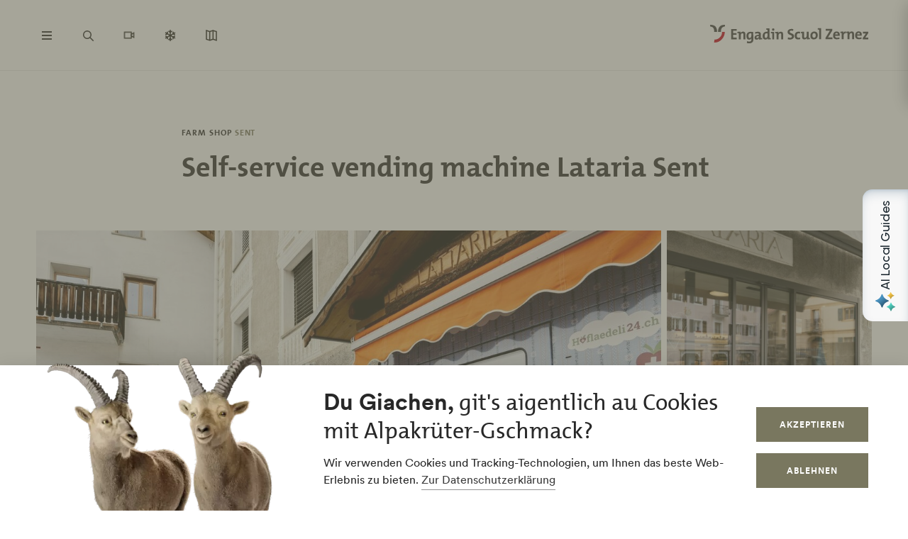

--- FILE ---
content_type: text/html; charset=UTF-8
request_url: https://www.engadin.com/en/self-service-vending-machine-lataria-sent
body_size: 41799
content:
<!DOCTYPE html><!--[if IE 9 ]><html lang="en" dir="ltr" prefix="content: http://purl.org/rss/1.0/modules/content/ dc: http://purl.org/dc/terms/ foaf: http://xmlns.com/foaf/0.1/ og: http://ogp.me/ns# rdfs: http://www.w3.org/2000/01/rdf-schema# schema: http://schema.org/ sioc: http://rdfs.org/sioc/ns# sioct: http://rdfs.org/sioc/types# skos: http://www.w3.org/2004/02/skos/core# xsd: http://www.w3.org/2001/XMLSchema# " class="ie9"> <![endif]--><!--[if (gt IE 9)|!(IE)]><!--><html lang="en" dir="ltr" prefix="content: http://purl.org/rss/1.0/modules/content/ dc: http://purl.org/dc/terms/ foaf: http://xmlns.com/foaf/0.1/ og: http://ogp.me/ns# rdfs: http://www.w3.org/2000/01/rdf-schema# schema: http://schema.org/ sioc: http://rdfs.org/sioc/ns# sioct: http://rdfs.org/sioc/types# skos: http://www.w3.org/2004/02/skos/core# xsd: http://www.w3.org/2001/XMLSchema# "> <!--<![endif]--><head><meta charset="utf-8" /><script>window.dataLayerData = window.dataLayerData || []; window.dataLayerData.push({"pageLanguage":"en","siteName":"www.engadin.com","pageType":"detailseite","contentType":"poi","contentMainTopic":["Einkaufen"],"contentTopic":["Produzent"],"pageRegions":["Sent"],"pageTags":["Gratiseintritte"],"trueUrl":"https:\/\/www.engadin.com\/en\/self-service-vending-machine-lataria-sent","discoverswissId":"loc_4kq_iafbbcijf","userType":"anonymous","internal":false})</script><script src="/modules/custom/grf_analytics/js/grf_analytics.js"></script><script>(function(w,d,s,l,i){w[l]=w[l]||[];w[l].push(['consent', 'default', {'ad_user_data': 'denied', 'ad_personalization': 'denied', 'ad_storage': 'denied', 'analytics_storage': 'denied', 'wait_for_update': 500,}]);w[l].push(['js', new Date()]);w[l].push(['config', 'GTM-KRF8M3D']);w[l].push({'gtm.start':new Date().getTime(),event:'gtm.js'});var f=d.getElementsByTagName(s)[0],j=d.createElement(s),dl=l!='dataLayer'?'&l='+l:'';j.async=true;j.src='https://www.googletagmanager.com/gtm.js?id='+i+dl;f.parentNode.insertBefore(j,f);})(window,document,'script','dataLayer','GTM-KRF8M3D');</script><noscript><style>form.antibot * :not(.antibot-message) { display: none !important; }</style></noscript><meta name="description" content="Self-service vending machine with homemade dairy products, meat products and other products.||In our vending machine you will find various homemade dairy products as well as meat products and eggs. From yoghurt, quark, cream cheese, fondue and hard cheese to milk, yoghurt drink and butter, orange juice, coffee powder and beans, honey and dried sausages, you&#039;ll find everything. We have something for everyone. The vending machine is open 24 hours a day from Monday to Sunday. During our opening hours we are also happy to serve you in our store next door. We look forward to your visit." /><link rel="canonical" href="https://www.engadin.com/en/self-service-vending-machine-lataria-sent" /><meta property="og:site_name" content="Engadin Scuol Zernez" /><meta property="og:description" content="Self-service vending machine with homemade dairy products, meat products and other products.||In our vending machine you will find various homemade dairy products as well as meat products and eggs. From yoghurt, quark, cream cheese, fondue and hard cheese to milk, yoghurt drink and butter, orange juice, coffee powder and beans, honey and dried sausages, you&#039;ll find everything. We have something for everyone. The vending machine is open 24 hours a day from Monday to Sunday. During our opening hours we are also happy to serve you in our store next door. We look forward to your visit." /><meta property="og:image" content="https://www.engadin.com||" /><meta name="Generator" content="Drupal 10 (https://www.drupal.org)" /><meta name="MobileOptimized" content="width" /><meta name="HandheldFriendly" content="true" /><meta name="viewport" content="width=device-width, initial-scale=1.0, maximum-scale=2.0" /><link rel="alternate" hreflang="de" href="https://www.engadin.com/de/selbstbedinungs-automat-lataria-sent" /><link rel="alternate" hreflang="en" href="https://www.engadin.com/en/self-service-vending-machine-lataria-sent" /><link rel="alternate" hreflang="fr" href="https://www.engadin.com/fr/distributeur-automatique-de-boissons-lataria-sent" /><title>Self-service vending machine Lataria Sent | Engadin Scuol Zernez</title><link rel="shortcut icon" href="/themes/tonic/sites/graubuenden/favicon.ico" type="image/vnd.microsoft.icon" /><link rel="apple-touch-icon" href="/themes/tonic/sites/graubuenden/app-192x192.png" /><link rel="apple-touch-icon" sizes="120x120" href="/themes/tonic/sites/graubuenden/app-144x144.png" /><link rel="apple-touch-icon" sizes="152x152" href="/themes/tonic/sites/graubuenden/app-144x144.png" /><link rel="apple-touch-icon" sizes="167x167" href="/themes/tonic/sites/graubuenden/app-192x192.png" /><link rel="apple-touch-icon" sizes="180x180" href="/themes/tonic/sites/graubuenden/app-192x192.png" /><link rel="icon" href="/themes/tonic/sites/graubuenden/app-192x192.png" sizes="192x192" /><link rel="icon" href="/themes/tonic/sites/graubuenden/app-512x512.png" sizes="512x512" /><meta name="theme-color" content="#ffffff" /><link rel="stylesheet" media="all" href="/sites/engadin/files/css/css_nnSEMv-EtMQYhx3rmbUTm-b_nAkCtR0OKEWTx1ipRAk.css?delta=0&amp;language=en&amp;theme=tonic&amp;include=eJxtyF0KAjEMReENFbukck0uQ7RtSuL4t3qFeRJ8OpxPOjJfdTATG7PI8dOVRTxYNfaFfsIFzx9QQ_ftoOkx0O3Nwr2J-9X4zVjdMIX1H7YzguXm06SqpfidkQ_LbAOrrdAP1eA8BA" /><link rel="stylesheet" media="all" href="/sites/engadin/files/css/css_FA0q04vg4JIbPutf9_w6nfyzdW_1n6ktxPs-sKBdqpw.css?delta=1&amp;language=en&amp;theme=tonic&amp;include=eJxtyF0KAjEMReENFbukck0uQ7RtSuL4t3qFeRJ8OpxPOjJfdTATG7PI8dOVRTxYNfaFfsIFzx9QQ_ftoOkx0O3Nwr2J-9X4zVjdMIX1H7YzguXm06SqpfidkQ_LbAOrrdAP1eA8BA" /><link rel='preload' media="all" href="//static.maptoolkit.net/mtk/v10.2.1/mtk.css" as='style' onload="this.rel='stylesheet'" /><noscript><link rel="stylesheet" media="all" href="//static.maptoolkit.net/mtk/v10.2.1/mtk.css" /></noscript><link rel='preload' media="all" href="//static.maptoolkit.net/mtk/v10.2.1/ui.css" as='style' onload="this.rel='stylesheet'" /><noscript><link rel="stylesheet" media="all" href="//static.maptoolkit.net/mtk/v10.2.1/ui.css" /></noscript><link rel='preload' media="all" href="//static.maptoolkit.net/mtk/v10.2.1/elevationprofile.css" as='style' onload="this.rel='stylesheet'" /><noscript><link rel="stylesheet" media="all" href="//static.maptoolkit.net/mtk/v10.2.1/elevationprofile.css" /></noscript><style type="text/css">
.cdc-container{display:-webkit-box;display:-ms-flexbox;display:flex;-webkit-box-align:center;-ms-flex-align:center;align-items:center;-webkit-box-pack:center;-ms-flex-pack:center;justify-content:center}.cdc{height:auto;position:relative;-ms-flex-negative:0;flex-shrink:0}.cdc,.cdc-overlay{border-radius:50%;overflow:hidden}.cdc-overlay{opacity:1;position:absolute;display:-webkit-box;display:-ms-flexbox;display:flex;-webkit-box-align:center;-ms-flex-align:center;align-items:center;-webkit-box-pack:center;-ms-flex-pack:center;justify-content:center}.cdc-text{text-align:center}.cdc-legend{display:-webkit-box;display:-ms-flexbox;display:flex;-webkit-box-pack:center;-ms-flex-pack:center;justify-content:center;margin-top:1em;-ms-flex-wrap:wrap;flex-wrap:wrap}.cdc-legend-item{display:-webkit-inline-box;display:-ms-inline-flexbox;display:inline-flex;-webkit-box-align:center;-ms-flex-align:center;align-items:center;margin:.5em}.cdc-legend-item-color{height:1.25em;width:1.25em;border-radius:2px;margin-right:.5em}.cdc-sections{position:absolute;height:auto;width:100%;padding-bottom:100%;border-radius:50%}.cdc-section{width:50%;overflow:hidden;background-color:transparent;-webkit-transform-origin:0 50%;transform-origin:0 50%;pointer-events:none}.cdc-filler,.cdc-section{position:absolute;height:100%}.cdc-filler{width:100%;pointer-events:all}.cdc-section.cdc-section-right{left:50%}.cdc-section.cdc-section-right .cdc-filler{-webkit-transform-origin:0 50%;transform-origin:0 50%}.cdc-section.cdc-section-left{left:0}.cdc-section.cdc-section-left,.cdc-section.cdc-section-left .cdc-filler{-webkit-transform-origin:100% 50%;transform-origin:100% 50%}
html{line-height:1.15;-webkit-text-size-adjust:100%}body{margin:0}main{display:block}h1{font-size:2em;margin:.67em 0}hr{-webkit-box-sizing:content-box;box-sizing:content-box;height:0;overflow:visible}pre{font-family:monospace,monospace;font-size:1em}a{background-color:transparent}abbr[title]{border-bottom:none;text-decoration:underline;-webkit-text-decoration:underline dotted;text-decoration:underline dotted}b,strong{font-weight:bolder}code,kbd,samp{font-family:monospace,monospace;font-size:1em}small{font-size:80%}sub,sup{font-size:75%;line-height:0;position:relative;vertical-align:baseline}sub{bottom:-0.25em}sup{top:-0.5em}img{border-style:none}button,input,optgroup,select,textarea{font-family:inherit;font-size:100%;line-height:1.15;margin:0}button,input{overflow:visible}button,select{text-transform:none}button,[type=button],[type=reset],[type=submit]{-webkit-appearance:button}button::-moz-focus-inner,[type=button]::-moz-focus-inner,[type=reset]::-moz-focus-inner,[type=submit]::-moz-focus-inner{border-style:none;padding:0}button:-moz-focusring,[type=button]:-moz-focusring,[type=reset]:-moz-focusring,[type=submit]:-moz-focusring{outline:1px dotted ButtonText}fieldset{padding:.35em .75em .625em}legend{-webkit-box-sizing:border-box;box-sizing:border-box;color:inherit;display:table;max-width:100%;padding:0;white-space:normal}progress{vertical-align:baseline}textarea{overflow:auto}[type=checkbox],[type=radio]{-webkit-box-sizing:border-box;box-sizing:border-box;padding:0}[type=number]::-webkit-inner-spin-button,[type=number]::-webkit-outer-spin-button{height:auto}[type=search]{-webkit-appearance:textfield;outline-offset:-2px}[type=search]::-webkit-search-decoration{-webkit-appearance:none}::-webkit-file-upload-button{-webkit-appearance:button;font:inherit}details{display:block}summary{display:list-item}template{display:none}[hidden]{display:none}.visually-hidden{position:absolute !important;clip:rect(0 0 0 0);-webkit-clip-path:inset(50%);clip-path:inset(50%);overflow:hidden;margin:-1px;border:0;height:1px;width:1px;white-space:nowrap}.m-cookie-banner .eu-cookie-compliance-banner .eu-cookie-compliance-message a,.c-lead a{color:var(--colorSlateGray);text-decoration:none;padding-bottom:var(--spacingXXXS);border-bottom:1px solid var(--colorDarkSlateGray50);-webkit-transition:240ms cubic-bezier(0.455, 0.03, 0.515, 0.955);transition:240ms cubic-bezier(0.455, 0.03, 0.515, 0.955);word-break:break-all;word-break:break-word}.m-cookie-banner .eu-cookie-compliance-banner .eu-cookie-compliance-message a+.icon--external-link,.c-lead a+.icon--external-link{display:none}.m-cookie-banner .eu-cookie-compliance-banner .eu-cookie-compliance-message a:hover,.c-lead a:hover,.m-cookie-banner .eu-cookie-compliance-banner .eu-cookie-compliance-message a:active,.c-lead a:active{color:var(--colorSlateGray);border-bottom:1px solid var(--colorSlateGray)}.c-infolayer--link{color:var(--colorWhite);text-decoration:none;padding-bottom:var(--spacingXXXS);border-bottom:1px solid var(--colorWhite);-webkit-transition:240ms cubic-bezier(0.455, 0.03, 0.515, 0.955);transition:240ms cubic-bezier(0.455, 0.03, 0.515, 0.955);word-break:break-all;word-break:break-word}.c-infolayer--link+.icon--external-link{display:none}.c-infolayer--link:hover,.c-infolayer--link:active{color:var(--colorWhite)}.c-lead a[href^="http:"],.c-lead a[href^="https:"]{position:relative;margin-right:1.25em;padding-bottom:0}.c-lead a[href^="http:"]::after,.c-lead a[href^="https:"]::after{content:"";background-image:url("data:image/svg+xml,%3Csvg width='12' height='12' viewBox='0 0 12 12' fill='none' xmlns='http://www.w3.org/2000/svg'%3E%3Cpath d='M1.79113 10.875L0.875 9.97177L8.66855 2.16532H1.10726V0.875H10.875V10.6427H9.58468V3.08145L1.79113 10.875Z' fill='black'/%3E%3C/svg%3E%0A");background-repeat:no-repeat;background-size:100%;position:absolute;width:.5em;height:.5em;margin-left:.4em;margin-top:.6em;opacity:.7}.c-lead a[href^="http:"]:hover::after,.c-lead a[href^="https:"]:hover::after{opacity:1}.m-cta-primary__list{list-style:none;margin:0;padding:0}@font-face{font-family:"CircularGraubuendenWeb";src:url(/themes/tonic/dist/fonts/CirculargraubuendenWeb-Book.woff2) format("woff2"),url(/themes/tonic/dist/fonts/CirculargraubuendenWeb-Book.woff) format("woff");font-weight:400;font-style:normal;font-display:swap}@font-face{font-family:"CircularGraubuendenWeb";src:url(/themes/tonic/dist/fonts/CirculargraubuendenWeb-Bold.woff2) format("woff2"),url(/themes/tonic/dist/fonts/CirculargraubuendenWeb-Bold.woff) format("woff");font-weight:600;font-style:normal;font-display:swap}@font-face{font-family:"TheMix";src:url(/themes/tonic/dist/fonts/TheMix_500_.woff2) format("woff2"),url(/themes/tonic/dist/fonts/TheMix_500_.woff) format("woff");font-weight:500;font-style:normal;font-display:swap}@font-face{font-family:"TheMix";src:url(/themes/tonic/dist/fonts/TheMix_700_.woff2) format("woff2"),url(/themes/tonic/dist/fonts/TheMix_700_.woff) format("woff");font-weight:700;font-style:normal;font-display:swap}:root{--colorDarkSlateGray: #282828;--colorDarkGranat: #910013;--colorGranat: #C60219;--colorSlateGray: #3C3C3C;--colorGranit: #79775F;--colorMintGreen: #58A291;--colorIceBlue: #4E769C;--colorHoneyYellow: #F2A900;--colorForestGreen: #115740;--colorSunsetRed: #A45248;--colorGranit75: #A19E8C;--colorGranit50: #C0BFB2;--colorGranit25: #E0DFD9;--colorGranit10: #F2F2F0;--colorWhite: #FFFFFF;--colorLaPalma: #3D9B35;--colorGRFFooterBorder: #C0BFB2;--colorGranit5: #F9F9F7;--colorGranitDarkened20: #6F6D59;--colorGranitDarkened25: #6B6956;--colorGranit50Darkened20: #A2A196;--colorGranit50Darkened25: #9A998F;--colorDarkSlateGray50: #939393;--colorDarkSlateGray30: #BFBFBF;--colorDarkSlateGray10: #EAEAEA;--colorWeatherLabel: #767674;--colorSearchItemText: #6e6e6c;--colorWhiteAlpha20: rgba(255, 255, 255, .2);--colorWhiteAlpha50: rgba(255, 255, 255, .5);--colorGranat10: #F9E6E8;--colorGranatDarkened20: #B40217;--colorGranatDarkened25: #A80215;--menuShadow: 0px 0px 20px rgba(40, 40, 40, .1);--colorShadow: rgba(40, 40, 40, .2);--buttonShadow: 0px 2px 20px var(--colorShadow);--calendarShadow: 0px 4px 20px rgba(25, 24, 19, .1);--highShadow: 0 0 30px rgba(0, 0, 0, .27)}:root{--gridColumns: 6;--gridGutter: 16px;--gridMargin: 24px;--gridMaxWidth: 1660px;--gridColumn33: 6;--gridGutter33: 16px;--gridColumn50: 6;--gridGutter50: 16px;--gridColumn67: 6;--gridGutter67: 16px}@media all and (min-width: 36em){:root{--gridGutter: 24px;--gridGutter50: 24px;--gridGutter67: 24px}}@media all and (min-width: 48em){:root{--gridColumns: 12;--gridMargin: 48px}}@media all and (min-width: 61.25em){:root{--gridGutter: 32px;--gridColumn33: 4;--gridColumn67: 8;--gridGutter67: 32px}}@media all and (min-width: 75em){:root{--gridMargin: 56px}}@media all and (min-width: 90em){:root{--gridGutter: 40px;--gridMargin: 64px}}:root{--spacingXXXXS: 2px;--spacingXXXS: 4px;--spacingXXS: 8px;--spacingXS: 12px;--spacingS: 16px;--spacingM: 20px;--spacingL: 24px;--spacingXL: 32px;--spacingXXL: 48px;--spacingXXXL: 64px;--spacingXXXXL: 100px;--spacingFlexXXS: 8px;--spacingFlexXS: 12px;--spacingFlexS: 16px;--spacingFlexL: 24px;--spacingFlexXL: 24px;--spacingFlexXXL: 48px;--spacingFlexXXXL: 80px;--headerHeight: 80px;--longLogoHeight: 68px;--pwaNavigationHeight: 60px}@media all and (min-width: 48em){:root{--spacingFlexS: 20px;--spacingFlexXL: 32px;--spacingFlexXXXL: 120px;--longLogoHeight: 110px}}@media all and (min-width: 61.25em){:root{--spacingFlexXXS: 16px;--spacingFlexXS: 20px;--spacingFlexL: 32px;--spacingFlexXXL: 64px}}@media all and (min-width: 75em){:root{--spacingFlexXL: 48px;--headerHeight: 100px;--longLogoHeight: 125px}}.h1-alike,h1{font-family:"TheMix",BlinkMacSystemFont,-apple-system,"Segoe UI",Roboto,Oxygen-Sans,Ubuntu,Cantarell,"Helvetica Neue",sans-serif;font-size:32px;font-weight:bold;line-height:1.25;color:var(--colorDarkSlateGray)}@media all and (min-width: 48em){.h1-alike,h1{font-size:48px;line-height:1.26}}@media all and (min-width: 75em){.h1-alike,h1{font-size:56px;line-height:1.214}}@media all and (min-width: 90em){.h1-alike,h1{font-size:68px}}.h2-alike,h2{font-family:"TheMix",BlinkMacSystemFont,-apple-system,"Segoe UI",Roboto,Oxygen-Sans,Ubuntu,Cantarell,"Helvetica Neue",sans-serif;font-size:24px;font-weight:bold;line-height:1.25;color:var(--colorDarkSlateGray)}@media all and (min-width: 36em){.h2-alike,h2{font-size:28px}}@media all and (min-width: 61.25em){.h2-alike,h2{font-size:32px}}@media all and (min-width: 75em){.h2-alike,h2{font-size:40px}}@media all and (min-width: 90em){.h2-alike,h2{font-size:42px;line-height:1.238}}.m-cookie-banner .eu-cookie-compliance-banner .eu-cookie-compliance-message h2,.m-cookie-banner .eu-cookie-compliance-banner .eu-cookie-compliance-message h3,.m-cookie-banner .eu-cookie-compliance-banner .eu-cookie-compliance-message h4,.m-cookie-banner .eu-cookie-compliance-banner .eu-cookie-compliance-message h5,.m-cookie-banner .eu-cookie-compliance-banner .eu-cookie-compliance-message h6,.h3-alike,h3{font-family:"TheMix",BlinkMacSystemFont,-apple-system,"Segoe UI",Roboto,Oxygen-Sans,Ubuntu,Cantarell,"Helvetica Neue",sans-serif;font-size:24px;font-weight:bold;line-height:1.25;color:var(--colorDarkSlateGray)}@media all and (min-width: 48em){.m-cookie-banner .eu-cookie-compliance-banner .eu-cookie-compliance-message h2,.m-cookie-banner .eu-cookie-compliance-banner .eu-cookie-compliance-message h3,.m-cookie-banner .eu-cookie-compliance-banner .eu-cookie-compliance-message h4,.m-cookie-banner .eu-cookie-compliance-banner .eu-cookie-compliance-message h5,.m-cookie-banner .eu-cookie-compliance-banner .eu-cookie-compliance-message h6,.h3-alike,h3{font-size:28px;line-height:1.285}}@media all and (min-width: 75em){.m-cookie-banner .eu-cookie-compliance-banner .eu-cookie-compliance-message h2,.m-cookie-banner .eu-cookie-compliance-banner .eu-cookie-compliance-message h3,.m-cookie-banner .eu-cookie-compliance-banner .eu-cookie-compliance-message h4,.m-cookie-banner .eu-cookie-compliance-banner .eu-cookie-compliance-message h5,.m-cookie-banner .eu-cookie-compliance-banner .eu-cookie-compliance-message h6,.h3-alike,h3{font-size:32px;line-height:1.25}}.h4-alike,h4{font-family:"TheMix",BlinkMacSystemFont,-apple-system,"Segoe UI",Roboto,Oxygen-Sans,Ubuntu,Cantarell,"Helvetica Neue",sans-serif;font-size:20px;font-weight:bold;line-height:1.2;color:var(--colorDarkSlateGray)}@media all and (min-width: 48em){.h4-alike,h4{font-size:22px;line-height:1.227}}@media all and (min-width: 61.25em){.h4-alike,h4{font-size:24px;line-height:1.167}}@media all and (min-width: 75em){.h4-alike,h4{line-height:1.25}}.h5-alike,h5{font-family:"TheMix",BlinkMacSystemFont,-apple-system,"Segoe UI",Roboto,Oxygen-Sans,Ubuntu,Cantarell,"Helvetica Neue",sans-serif;font-size:20px;font-weight:bold;line-height:1.2;color:var(--colorDarkSlateGray)}h1 .thin,h1.thin,.h1-alike .thin,.h1-alike.thin,h2 .thin,h2.thin,.h2-alike .thin,.h2-alike.thin,h3 .thin,h3.thin,.h3-alike .thin,.h3-alike.thin,h4 .thin,h4.thin,.h4-alike .thin,.h4-alike.thin,h5 .thin,h5.thin,.h5-alike .thin,.h5-alike.thin{font-family:"CircularGraubuendenWeb","Circular",BlinkMacSystemFont,-apple-system,"Segoe UI",Roboto,Oxygen-Sans,Ubuntu,Cantarell,"Helvetica Neue",sans-serif;font-weight:400}.c-lead{font-size:20px;line-height:1.6}@media all and (min-width: 48em){.c-lead{font-size:24px;line-height:1.5}}@media all and (min-width: 75em){.c-lead{font-size:28px}}.m-personalization__stage .update-profile-note__text,.m-personalization__stage .update-profile-note p,.m-cookie-banner .eu-cookie-compliance-banner .eu-cookie-compliance-message p,.small-copy{font-size:16px;line-height:1.5;color:var(--colorDarkSlateGray)}.c-image__caption,.b-overlay--facets .reset-facets,.c-headline__preline,.button{font-size:12px;line-height:1.33}.c-headline__preline,.button{font-weight:bold;text-decoration:none}.ferien-profile-personalisation-features ul,.m-personalization .discover-swiss-account__title,body{font-size:18px;line-height:1.667;color:var(--colorDarkSlateGray);word-break:break-word}@media all and (min-width: 61.25em){.ferien-profile-personalisation-features ul,.m-personalization .discover-swiss-account__title,body{font-size:20px;line-height:1.6}}.c-large-teaser__lead{font-size:11px;font-weight:bold;line-height:1.45;letter-spacing:.05em;text-transform:uppercase;color:var(--colorGranit);margin:0 0 var(--spacingXXS) 0}@media all and (min-width: 61.25em){.c-large-teaser__lead{font-size:15px;line-height:1.33}}.c-large-teaser__text{font-size:16px;line-height:1.375;color:var(--colorDarkSlateGray)}@media all and (min-width: 61.25em){.c-large-teaser__text{line-height:1.5}}.c-headline__preline,.button{letter-spacing:.08em;text-transform:uppercase;color:var(--colorGranit)}.c-headline--centered{grid-column:span var(--gridColumns)}@media all and (min-width: 48em){.c-headline--centered{grid-column:2/12}}@media all and (min-width: 75em){.c-headline--centered{grid-column:3/11}}.button{display:inline-block;padding:var(--spacingS) var(--spacingXL);border:1px solid rgba(0,0,0,0);min-height:48px;overflow:hidden;background-color:rgba(0,0,0,0);-webkit-transition:420ms cubic-bezier(0.19, 1, 0.22, 1);transition:420ms cubic-bezier(0.19, 1, 0.22, 1);white-space:pre-line;text-align:center;cursor:pointer}.button--primary,.m-cta-primary__form .form-submit{position:relative;color:var(--colorWhite);background-color:var(--colorGranit)}.button--primary::after,.m-cta-primary__form .form-submit::after{content:"";display:block;z-index:0;position:absolute;top:0;left:0;width:100%;height:100%;opacity:.2;background-color:var(--colorDarkSlateGray);-webkit-transform:translateY(100%);transform:translateY(100%);-webkit-transition:420ms cubic-bezier(0.19, 1, 0.22, 1);transition:420ms cubic-bezier(0.19, 1, 0.22, 1)}.button--primary:hover,.m-cta-primary__form .form-submit:hover{color:var(--colorWhite)}.button--primary:hover::after,.m-cta-primary__form .form-submit:hover::after{-webkit-transform:translateY(0);transform:translateY(0)}.button--primary:focus,.m-cta-primary__form .form-submit:focus,.button--primary:active,.m-cta-primary__form .form-submit:active{color:var(--colorWhite)}.button--primary:focus::after,.m-cta-primary__form .form-submit:focus::after,.button--primary:active::after,.m-cta-primary__form .form-submit:active::after{opacity:.25;-webkit-transform:translateY(0);transform:translateY(0)}@-ms-viewport{width:auto}html{-webkit-box-sizing:border-box;box-sizing:border-box;scroll-behavior:auto;overflow-x:hidden;max-width:100%}*{-webkit-font-variant-ligatures:none;font-variant-ligatures:none}*,*::after,*::before{-webkit-box-sizing:border-box;box-sizing:border-box}input,textarea,button,select,a,li,div{-webkit-tap-highlight-color:rgba(0,0,0,0)}body{font-weight:400;font-size:100%;line-height:normal;font-family:"CircularGraubuendenWeb","Circular",BlinkMacSystemFont,-apple-system,"Segoe UI",Roboto,Oxygen-Sans,Ubuntu,Cantarell,"Helvetica Neue",sans-serif}body::before{display:none}@media all and (min-width: 20em){body::before{content:"xsmall"}}@media all and (min-width: 36em){body::before{content:"small"}}@media all and (min-width: 48em){body::before{content:"medium"}}@media all and (min-width: 61.25em){body::before{content:"large"}}@media all and (min-width: 75em){body::before{content:"xlarge"}}@media all and (min-width: 90em){body::before{content:"xxlarge"}}body .page{display:-webkit-box;display:-ms-flexbox;display:flex;-webkit-box-orient:vertical;-webkit-box-direction:normal;-ms-flex-direction:column;flex-direction:column;min-height:100vh;min-height:100dvh;max-height:100vh;overflow:hidden}body .page main{-webkit-box-flex:1;-ms-flex-positive:1;flex-grow:1}body.loaded .page{max-height:none;overflow:initial}::-moz-selection{background:#c7c6b8}::selection{background:#c7c6b8}a:not(.button){color:inherit}a:not(.button):hover{color:var(--colorSlateGray)}hr{margin:var(--spacingFlexXXL) 0;border:0 none;border-top:1px solid var(--colorGranit25)}.js-focus-visible :focus:not(.focus-visible){outline:none}.js-focus-visible .focus-visible{outline:2px solid var(--colorSlateGray);outline-offset:0}.js-focus-visible a.focus-visible:not(.button):not(.m-main-menu__overviewlink):not(.m-inpagenav__link):not(.c-newsletter-block--link){outline-offset:2px}.page--error--403 .ds-login-block .c-button{grid-column:3/6}html.details{opacity:1;-webkit-transform:none;transform:none}.hidden{display:none}.visually-hidden.focusable:active,.visually-hidden.focusable:focus{position:static !important;clip:auto;-webkit-clip-path:initial;clip-path:initial;overflow:visible;height:auto;width:auto}.invisible{visibility:hidden}.skeleton{width:100%;overflow:hidden;position:relative;background-color:var(--colorGranit10);border-radius:2px}.skeleton::after{-webkit-animation:skeleton-animation 1.2s infinite;animation:skeleton-animation 1.2s infinite;content:"";height:100%;left:0;position:absolute;right:0;top:0;-webkit-transform:translateX(-100%);transform:translateX(-100%);z-index:1;background:-webkit-gradient(linear, left top, right top, from(rgba(255, 255, 255, 0)), color-stop(rgba(255, 255, 255, 0.4)), to(rgba(255, 255, 255, 0)));background:linear-gradient(90deg, rgba(255, 255, 255, 0), rgba(255, 255, 255, 0.4), rgba(255, 255, 255, 0))}@-webkit-keyframes skeleton-animation{0%{-webkit-transform:translateX(-100%);transform:translateX(-100%)}to{-webkit-transform:translateX(100%);transform:translateX(100%)}}@keyframes skeleton-animation{0%{-webkit-transform:translateX(-100%);transform:translateX(-100%)}to{-webkit-transform:translateX(100%);transform:translateX(100%)}}.flatpickr-calendar .flatpickr-input{border:none;padding:0}.flatpickr-calendar .flatpickr-input.flatpickr-mobile{-webkit-appearance:none;-moz-appearance:none;appearance:none;height:68px}.flatpickr-calendar .flatpickr-calendar{-webkit-box-shadow:var(--calendarShadow);box-shadow:var(--calendarShadow)}.flatpickr-calendar .flatpickr-current-month{font-size:16px;padding-top:var(--spacingXS)}.flatpickr-calendar .flatpickr-months .flatpickr-prev-month,.flatpickr-calendar .flatpickr-months .flatpickr-next-month{margin:16px 12px;background-color:var(--colorGranit);-webkit-mask-image:url("data:image/svg+xml,%3Csvg viewBox='0 0 26 16' xmlns='http://www.w3.org/2000/svg'%3E%3Cline fill='none' y1='8' x2='22.6667' y2='8' stroke='currentColor' stroke-width='2'/%3E%3Cpath fill='none' d='M17.3333 15L24 8L17.3333 1' stroke='currentColor' stroke-width='2'/%3E%3C/svg%3E%0A");mask-image:url("data:image/svg+xml,%3Csvg viewBox='0 0 26 16' xmlns='http://www.w3.org/2000/svg'%3E%3Cline fill='none' y1='8' x2='22.6667' y2='8' stroke='currentColor' stroke-width='2'/%3E%3Cpath fill='none' d='M17.3333 15L24 8L17.3333 1' stroke='currentColor' stroke-width='2'/%3E%3C/svg%3E%0A");-webkit-mask-repeat:no-repeat;mask-repeat:no-repeat;-webkit-mask-position:center center;mask-position:center center;width:22px;height:13px;padding:0}.flatpickr-calendar .flatpickr-months .flatpickr-prev-month svg,.flatpickr-calendar .flatpickr-months .flatpickr-next-month svg{display:none}.flatpickr-calendar .flatpickr-months .flatpickr-prev-month{-webkit-transform:rotate(180deg);transform:rotate(180deg)}.flatpickr-calendar .flatpickr-weekdays{height:32px;margin-top:var(--spacingXS)}.flatpickr-calendar .flatpickr-weekday.span{font-size:13px;font-weight:normal;color:var(--colorDarkSlateGray50)}.flatpickr-calendar .flatpickr-day{color:var(--colorDarkSlateGray)}.flatpickr-calendar .flatpickr-day:hover,.flatpickr-calendar .flatpickr-day.today:hover{color:var(--colorDarkSlateGray);background:rgba(0,0,0,0);border-color:var(--colorDarkSlateGray)}.flatpickr-calendar .flatpickr-day.today{border-color:rgba(0,0,0,0);text-decoration:underline}.flatpickr-calendar .flatpickr-day.selected,.flatpickr-calendar .flatpickr-day.selected:hover{background:var(--colorGranit);border-color:var(--colorGranit)}.flatpickr-calendar .flatpickr-day.prevMonthDay:hover,.flatpickr-calendar .flatpickr-day.nextMonthDay:hover{background:rgba(0,0,0,0);color:var(--colorDarkSlateGray50);border-color:var(--colorGranit50)}.flatpickr-calendar .flatpickr-calendar .flatpickr-monthDropdown-months{-webkit-appearance:none;-moz-appearance:none;appearance:none;padding-top:var(--spacingXXXXS);padding-bottom:var(--spacingXXXXS);padding-right:var(--spacingL);background-image:url("/themes/tonic/dist/sprites/sprite.91856cb50da443d7391f.svg#arrow-down-view");background-repeat:no-repeat;background-position:top 66% right 6px;background-size:16px 16px}.flatpickr-calendar .flatpickr-calendar .flatpickr-monthDropdown-months:hover{background-color:rgba(0,0,0,.05);background-image:url("/themes/tonic/dist/sprites/sprite.91856cb50da443d7391f.svg#arrow-down-view");background-repeat:no-repeat;background-position:top 66% right 6px;background-size:16px 16px}.l-container{width:100%;max-width:var(--gridMaxWidth);margin:0 auto;padding-right:var(--gridMargin);padding-left:var(--gridMargin)}.l-container--full{max-width:100%}.l-container--centered{text-align:center}.l-container--flex{display:-webkit-box;display:-ms-flexbox;display:flex;-webkit-box-pack:justify;-ms-flex-pack:justify;justify-content:space-between;-webkit-box-align:center;-ms-flex-align:center;align-items:center}.l-section{margin-top:var(--spacingFlexXXXL)}.l-module{position:relative;grid-column:span var(--gridColumns)}@media all and (max-width: 47.99em){.l-grid--twocol .l-grid__region--second .l-module,.l-grid--twothirds-left .l-grid__region--second .l-module,.l-grid--twothirds-right .l-grid__region--second .l-module{margin-top:var(--spacingFlexXXL)}}.l-grid .l-module:not(:first-of-type){margin-top:var(--spacingFlexXXL)}.l-grid{display:grid;width:100%;grid-column-gap:var(--gridGutter);grid-template-columns:repeat(var(--gridColumns), 1fr)}@media all and (min-width: 48em){.l-grid--small{grid-template-columns:repeat(10, 1fr)}}.l-grid--onecol .l-grid__region{grid-column:span var(--gridColumns)}.l-grid--twocol .l-grid__region{grid-column:span var(--gridColumn50)}.l-grid--twothirds-left .l-grid__region--first{grid-column:span var(--gridColumn67)}.l-grid--twothirds-left .l-grid__region--second{grid-column:span var(--gridColumn33)}.l-grid--twothirds-right .l-grid__region--first{grid-column:span var(--gridColumn33)}.l-grid--twothirds-right .l-grid__region--second{grid-column:span var(--gridColumn67)}.swiper-container{margin-left:auto;margin-right:auto;position:relative;overflow:hidden;list-style:none;padding:0;z-index:1}.swiper-wrapper{position:relative;width:100%;height:100%;z-index:1;display:-webkit-box;display:-ms-flexbox;display:flex;-webkit-transition-property:-webkit-transform;transition-property:-webkit-transform;transition-property:transform;transition-property:transform, -webkit-transform}.swiper-container-android .swiper-slide,.swiper-wrapper{-webkit-transform:translate3d(0, 0, 0);transform:translate3d(0, 0, 0)}.swiper-slide{-ms-flex-negative:0;flex-shrink:0;width:100%;height:100%;position:relative;-webkit-transition-property:-webkit-transform;transition-property:-webkit-transform;transition-property:transform;transition-property:transform, -webkit-transform}.swiper-container-vertical>.swiper-wrapper{-webkit-box-orient:vertical;-webkit-box-direction:normal;-ms-flex-direction:column;flex-direction:column}.h1-alike,h1{margin:var(--spacingFlexXXL) 0 0 0}.h1-alike+.h2-alike,.h1-alike+h2,h1+.h2-alike,h1+h2{margin-top:var(--spacingL)}.h2-alike,h2{margin:var(--spacingFlexXXL) 0 0 0}.h2-alike+.h3-alike,.h2-alike+h3,h2+.h3-alike,h2+h3{margin-top:var(--spacingL)}.h3-alike,h3{margin:var(--spacingFlexXXL) 0 0 0}.h3-alike+.h4-alike,.h3-alike+h4,h3+.h4-alike,h3+h4{margin-top:var(--spacingL)}.h4-alike,h4{margin:var(--spacingFlexL) 0 0 0}.h4-alike+.h5-alike,.h4-alike+h5,h4+.h5-alike,h4+h5{margin-top:var(--spacingL)}.h5-alike,h5{margin:var(--spacingFlexL) 0 0 0}a{text-decoration:none}h1 a,.h1-alike a,h2 a,.h2-alike a,h3 a,.h3-alike a,h4 a,.h4-alike a,h5 a,.h5-alike a{line-height:1.667}@media all and (min-width: 61.25em){h1 a,.h1-alike a,h2 a,.h2-alike a,h3 a,.h3-alike a,h4 a,.h4-alike a,h5 a,.h5-alike a{line-height:1.6}}p{margin:var(--spacingL) 0 0 0}#GuuruMain{z-index:100 !important}.guuru-launcher{bottom:21px !important;right:88px !important;-webkit-transition:.2s cubic-bezier(0.455, 0.03, 0.515, 0.955);transition:.2s cubic-bezier(0.455, 0.03, 0.515, 0.955)}body:not(.loaded) .guuru-launcher{display:none !important}@media all and (max-width: 47.99em){.is-scrolling--stage:not(.is-scrolling--up) .guuru-launcher{-webkit-transform:translateY(250%);transform:translateY(250%)}}@media all and (min-width: 48em){.guuru-launcher{bottom:var(--spacingM) !important;right:var(--spacingM) !important}}body #onlim-chat-widget-trigger.onlim-chatwidget,body #onlim-chat-widget-unread.onlim-chatwidget,body #onlim-chat-widget-preview.onlim-chatwidget,body #onlim-chat-widget.onlim-chatwidget{z-index:100 !important}@media all and (max-width: 47.99em){.is-scrolling--stage:not(.is-scrolling--up) body #onlim-chat-widget-trigger,.is-scrolling--stage:not(.is-scrolling--up) body #onlim-chat-widget-unread,.is-scrolling--stage:not(.is-scrolling--up) body #onlim-chat-widget-preview,.is-scrolling--stage:not(.is-scrolling--up) body #onlim-chat-widget{-webkit-transform:translateY(250%);transform:translateY(250%)}}body #onlim-chat-widget-trigger{right:90px !important;-webkit-transition:.2s cubic-bezier(0.455, 0.03, 0.515, 0.955);transition:.2s cubic-bezier(0.455, 0.03, 0.515, 0.955)}@media all and (max-width: 47.99em){.onlim-chat-widget-active body #onlim-chat-widget-trigger{display:none}}@media all and (min-width: 48em){body #onlim-chat-widget-trigger{bottom:var(--spacingM) !important;right:var(--spacingM) !important}}body #onlim-chat-widget-unread{right:86px !important;-webkit-transition:.2s cubic-bezier(0.455, 0.03, 0.515, 0.955);transition:.2s cubic-bezier(0.455, 0.03, 0.515, 0.955)}@media all and (max-width: 47.99em){.is-scrolling--stage:not(.is-scrolling--up) body #onlim-chat-widget-unread{display:none !important}}@media all and (min-width: 48em){body #onlim-chat-widget-unread{right:16px !important}}@media all and (max-width: 47.99em){body.onlim-chat-initialized .overview-page__buttons{width:calc(100% - 56px - 60px - 2*var(--spacingXXS) - 2*var(--spacingL));right:calc(116px + 2*var(--spacingXXS) + var(--spacingL))}body.onlim-chat-initialized .m-cta__actions{width:calc(100% - 56px - 60px - 2*var(--spacingXXS) - 2*var(--spacingL));right:calc(116px + 2*var(--spacingXXS) + var(--spacingL))}html.noscroll #onlim-chat-widget-trigger.onlim-chatwidget,html.noscroll #onlim-chat-widget-unread.onlim-chatwidget,html.noscroll #onlim-chat-widget-preview.onlim-chatwidget,html.noscroll #onlim-chat-widget.onlim-chatwidget{z-index:99 !important}}.element.fade-in{opacity:0;-webkit-transform:translateY(200px);transform:translateY(200px);-webkit-transition:opacity 3200ms cubic-bezier(0.19, 1, 0.22, 1),-webkit-transform 800ms cubic-bezier(0.19, 1, 0.22, 1);transition:opacity 3200ms cubic-bezier(0.19, 1, 0.22, 1),-webkit-transform 800ms cubic-bezier(0.19, 1, 0.22, 1);transition:transform 800ms cubic-bezier(0.19, 1, 0.22, 1),opacity 3200ms cubic-bezier(0.19, 1, 0.22, 1);transition:transform 800ms cubic-bezier(0.19, 1, 0.22, 1),opacity 3200ms cubic-bezier(0.19, 1, 0.22, 1),-webkit-transform 800ms cubic-bezier(0.19, 1, 0.22, 1)}.element--visible.fade-in{-webkit-transform:translateY(0);transform:translateY(0);opacity:1}.l-layout-section-html .element.fade-in,.l-layout-section-html .element--visible.fade-in{-webkit-transform:none;transform:none}.icon{fill:currentColor;width:24px;height:24px}.icon--internal-link{width:26px;height:16px}.icon--external-link{position:relative;top:-2px;left:-4px;width:24px;height:24px}.loader{z-index:999;position:fixed;top:0;left:0;width:100%;max-width:100vw;height:100%;max-height:100vh;background:var(--colorWhite);display:-webkit-box;display:-ms-flexbox;display:flex;-webkit-box-orient:vertical;-webkit-box-direction:normal;-ms-flex-direction:column;flex-direction:column;-webkit-box-align:center;-ms-flex-align:center;align-items:center;-webkit-box-pack:center;-ms-flex-pack:center;justify-content:center;-webkit-animation:pulse 960ms linear infinite;animation:pulse 960ms linear infinite;-webkit-transition:640ms cubic-bezier(0.455, 0.03, 0.515, 0.955);transition:640ms cubic-bezier(0.455, 0.03, 0.515, 0.955)}@media(prefers-reduced-motion){.loader{-webkit-animation-play-state:paused;animation-play-state:paused}}.loader__logo{max-width:80%}.loader__logo img{max-width:100%;max-height:240px}.loader--multiple.loader--has-cookie .loader__logo{width:auto;max-width:none}.loader--multiple.loader--has-cookie .loader__logo svg{width:56px;height:auto}@-webkit-keyframes pulse{0%{-webkit-transform:scale(1);transform:scale(1)}70%{-webkit-transform:scale(1.06);transform:scale(1.06)}100%{-webkit-transform:scale(1);transform:scale(1)}}@keyframes pulse{0%{-webkit-transform:scale(1);transform:scale(1)}70%{-webkit-transform:scale(1.06);transform:scale(1.06)}100%{-webkit-transform:scale(1);transform:scale(1)}}.loaded .loader{visibility:hidden;opacity:0;-webkit-animation-play-state:paused;animation-play-state:paused}.b-overlay__wrapper,.b-overlay__background{position:fixed;top:0;right:0;width:100%;height:100%}.b-overlay__wrapper{z-index:107;padding:var(--spacingL);overflow-y:auto;-webkit-overflow-scrolling:touch;background:var(--colorWhite);-webkit-transform:translate(0, 100%);transform:translate(0, 100%);-webkit-transition:420ms cubic-bezier(0.19, 1, 0.22, 1);transition:420ms cubic-bezier(0.19, 1, 0.22, 1)}@media all and (min-width: 48em){.b-overlay__wrapper{width:420px;padding:var(--spacingXL) var(--spacingXXXL);-webkit-transform:translate(100%, 0);transform:translate(100%, 0)}}.b-overlay.is-open .b-overlay__wrapper{-webkit-transform:translate(0, 0);transform:translate(0, 0)}.b-overlay__background{z-index:101;background:var(--colorGranit);opacity:0;visibility:hidden;-webkit-transition:420ms cubic-bezier(0.19, 1, 0.22, 1);transition:420ms cubic-bezier(0.19, 1, 0.22, 1)}.b-overlay.is-open .b-overlay__background{opacity:.8;visibility:visible}.b-overlay__header{display:-webkit-box;display:-ms-flexbox;display:flex;-webkit-box-pack:justify;-ms-flex-pack:justify;justify-content:space-between}.b-overlay__title{font-size:16px;margin:0;padding-right:var(--spacingXL)}@media all and (min-width: 48em){.b-overlay__title{font-size:20px;padding-right:0}}.b-overlay__close{cursor:pointer;background:none;border:0 none;height:24px;padding-right:0}.b-overlay__close .icon{-webkit-transition:.2s ease;transition:.2s ease}.b-overlay__close:hover .icon,.b-overlay__close:active .icon{-webkit-transform:rotate(90deg);transform:rotate(90deg)}.b-overlay__content{margin-top:var(--spacingXXL)}@media all and (min-width: 48em){.b-overlay__content{margin-top:80px}}.b-overlay__actions{position:-webkit-sticky;position:sticky;z-index:2;bottom:0;left:0;right:0;background:var(--colorWhite);padding:var(--spacingM) var(--spacingL);margin-top:var(--spacingXL)}.b-overlay__actions::before{content:"";position:absolute;z-index:101;top:-32px;left:0;right:0;height:32px;background:-webkit-gradient(linear, left top, left bottom, color-stop(54.13%, rgba(255, 255, 255, 0)), color-stop(92.73%, rgba(255, 255, 255, 0.64)));background:linear-gradient(rgba(255, 255, 255, 0) 54.13%, rgba(255, 255, 255, 0.64) 92.73%);pointer-events:none}.b-overlay__actions .button{width:100%;border-radius:0;position:relative}.b-overlay--facets .b-overlay__wrapper{padding:0}.b-overlay--facets .b-overlay__header{background-color:var(--colorGranit5);padding:var(--spacingM) var(--spacingL);position:-webkit-sticky;position:sticky;top:0;z-index:1}.b-overlay--facets .b-overlay__title{font-size:16px;color:var(--colorDarkSlateGray)}.b-overlay--facets .b-overlay__content{margin-top:0}.b-overlay--facets .reset-facets{cursor:pointer;display:block;width:100%;font-weight:bold;text-align:center;color:var(--colorGranit);padding:var(--spacingM) 0;margin-bottom:calc(var(--spacingM)*-1)}.b-overlay--facets .reset-facets:hover{color:var(--colorDarkSlateGray)}html.noscroll{height:100vh;overflow:hidden}.button__label{z-index:1;position:relative}.button--primary.button--inverted,.m-cta-primary__form .button--inverted.form-submit{color:var(--colorGranit);background-color:var(--colorWhite)}.button--primary.button--inverted::after,.m-cta-primary__form .button--inverted.form-submit::after{opacity:1;background-color:var(--colorGranit10)}.button--primary.button--inverted:focus,.m-cta-primary__form .button--inverted.form-submit:focus,.button--primary.button--inverted:active,.m-cta-primary__form .button--inverted.form-submit:active{background-color:var(--colorGranit25)}.button--primary.button--inverted:hover,.m-cta-primary__form .button--inverted.form-submit:hover{color:var(--colorGranit);background-color:var(--colorWhite)}.button--secondary{border:1px solid var(--colorGranit);color:var(--colorGranit);background-color:var(--colorWhite)}.button--secondary:hover,.button--secondary:focus,.button--secondary:active{border-color:var(--colorSlateGray);color:var(--colorSlateGray)}.m-image-text .button--secondary{background-color:var(--colorGranit10)}.button--secondary.button--inverted{border-color:var(--colorWhite);color:var(--colorWhite);background-color:rgba(0,0,0,0)}.button--secondary.button--inverted:hover{border-color:var(--colorGranit10);color:var(--colorGranit10)}.button--secondary.button--inverted:focus,.button--secondary.button--inverted:active{border-color:var(--colorGranit25);color:var(--colorGranit25)}.button--primary-cta,.button--secondary-cta{letter-spacing:normal;text-transform:none;padding:var(--spacingM)}@media all and (min-width: 48em){.button--primary-cta,.button--secondary-cta{padding:var(--spacingS) var(--spacingXL)}}.button--primary-cta{color:var(--colorWhite);background-color:var(--colorGranit)}.button--primary-cta:hover{color:var(--colorWhite);background-color:var(--colorGranitDarkened20)}.button--primary-cta:focus,.button--primary-cta:active{color:var(--colorWhite);background-color:var(--colorGranitDarkened25)}.button--secondary-cta{border-color:var(--colorGranit);color:var(--colorGranit);background-color:var(--colorWhite)}.button--secondary-cta:hover,.button--secondary-cta:focus,.button--secondary-cta:active{border-color:var(--colorGranitDarkened20);color:var(--colorGranitDarkened20)}.button--filter{border-color:rgba(0,0,0,0);border-radius:28px;padding:var(--spacingM) var(--spacingXL);height:56px;text-transform:none;background:var(--colorGranit50);color:var(--colorDarkSlateGray)}@media all and (min-width: 48em){.button--filter{border-radius:0;padding:var(--spacingS) var(--spacingXL);height:48px}}.button--filter:hover{background:var(--colorGranit50Darkened20);color:var(--colorDarkSlateGray)}.button--filter:focus,.button--filter:active{background:var(--colorGranit50Darkened25);color:var(--colorDarkSlateGray)}.button--filter--secondary,.button--filter.button--inverted{border-color:rgba(0,0,0,0);border-radius:28px;padding:var(--spacingM) var(--spacingXL);height:56px;text-transform:none;background:var(--colorWhite);color:var(--colorGranit)}@media all and (min-width: 48em){.button--filter--secondary,.button--filter.button--inverted{border-radius:0;padding:var(--spacingS) var(--spacingXL);height:48px}}.button--filter--secondary:hover,.button--filter--secondary:focus,.button--filter--secondary:active,.button--filter.button--inverted:hover,.button--filter.button--inverted:focus,.button--filter.button--inverted:active{background:var(--colorWhite);color:var(--colorSlateGray)}.button--disabled,.button--disabled:hover,.button--disabled:focus,.button--disabled:active{border-color:rgba(0,0,0,0);color:var(--colorWhite);background-color:var(--colorGranit25);cursor:default;pointer-events:none}.button--disabled.button--secondary,.button--disabled.button--secondary:hover,.button--disabled.button--secondary:focus,.button--disabled.button--secondary:active,.button--disabled.button--secondary-cta,.button--disabled.button--secondary-cta:hover,.button--disabled.button--secondary-cta:focus,.button--disabled.button--secondary-cta:active,.button--disabled.button--primary.button--inverted,.m-cta-primary__form .button--disabled.button--inverted.form-submit,.button--disabled.button--primary.button--inverted:hover,.button--disabled.button--primary.button--inverted:focus,.button--disabled.button--primary.button--inverted:active,.button--disabled.button--filter--secondary,.button--disabled.button--filter--secondary:hover,.button--disabled.button--filter--secondary:focus,.button--disabled.button--filter--secondary:active,.button--disabled.button--filter.button--inverted,.button--disabled.button--filter.button--inverted:hover,.button--disabled.button--filter.button--inverted:focus,.button--disabled.button--filter.button--inverted:active{border-color:var(--colorGranit25);color:var(--colorGranit25);background-color:var(--colorWhite)}.button--disabled::after{display:none}.button--primary.button--garnet,.m-cta-primary__form .button--garnet.form-submit{background-color:var(--colorGranat)}.button--primary.button--inverted.button--garnet,.m-cta-primary__form .button--inverted.button--garnet.form-submit{border-color:var(--colorGranat);background-color:var(--colorWhite);color:var(--colorGranat)}.button--primary.button--inverted.button--garnet::after,.m-cta-primary__form .button--inverted.button--garnet.form-submit::after{background-color:var(--colorGranat10)}.button--primary.button--inverted.button--garnet:focus,.m-cta-primary__form .button--inverted.button--garnet.form-submit:focus,.button--primary.button--inverted.button--garnet:active,.m-cta-primary__form .button--inverted.button--garnet.form-submit:active{background-color:var(--colorGranit25)}.button--secondary.button--garnet,.button--secondary-cta.button--garnet{border-color:var(--colorGranat);color:var(--colorGranat)}.button--secondary.button--garnet:hover,.button--secondary.button--garnet:focus,.button--secondary.button--garnet:active,.button--secondary-cta.button--garnet:hover,.button--secondary-cta.button--garnet:focus,.button--secondary-cta.button--garnet:active{border-color:var(--colorGranatDarkened20);color:var(--colorGranatDarkened20)}.button--secondary.button--inverted.button--garnet:hover{border-color:var(--colorGranatDarkened20);color:var(--colorGranatDarkened20)}.button--secondary.button--inverted.button--garnet:focus,.button--secondary.button--inverted.button--garnet:active{border-color:var(--colorGranatDarkened25);color:var(--colorGranatDarkened25)}.button--primary-cta.button--garnet{background-color:var(--colorGranat)}.button--primary-cta.button--garnet:hover{background-color:var(--colorGranatDarkened20)}.button--primary-cta.button--garnet:focus,.button--primary-cta.button--garnet:active{background-color:var(--colorGranatDarkened25)}@media all and (max-width: 47.99em){.button--floating{-webkit-box-shadow:var(--buttonShadow);box-shadow:var(--buttonShadow)}}.button--is-loading::before,.button--is-loading:hover::before,.button--is-loading:active::before{content:"";z-index:2;position:absolute;top:50%;left:50%;display:block;width:24px;height:24px;margin-top:-12px;margin-left:-12px;border:2px solid var(--colorWhite);border-left-color:rgba(0,0,0,0);border-radius:50%;background:rgba(0,0,0,0);-webkit-animation:spin .75s infinite ease;animation:spin .75s infinite ease}.button--is-loading::after,.button--is-loading:hover::after,.button--is-loading:active::after{position:absolute;top:50%;left:50%;-webkit-transform:translate(-50%, -50%);transform:translate(-50%, -50%);content:"";opacity:1;display:block;width:100%;height:100%;background:var(--colorGranit)}.button--icon{display:-webkit-box;display:-ms-flexbox;display:flex;-webkit-box-align:center;-ms-flex-align:center;align-items:center;-webkit-box-pack:center;-ms-flex-pack:center;justify-content:center}.button .icon{margin-right:var(--spacingXS)}@-webkit-keyframes spin{0%{-webkit-transform:rotate(0deg);transform:rotate(0deg)}100%{-webkit-transform:rotate(360deg);transform:rotate(360deg)}}@keyframes spin{0%{-webkit-transform:rotate(0deg);transform:rotate(0deg)}100%{-webkit-transform:rotate(360deg);transform:rotate(360deg)}}.m-cta-primary__list+.m-cta-primary__list,.m-cta-primary__list+.m-cta-primary__form{margin-top:var(--spacingXXL)}.m-cta-primary__item{margin-top:var(--spacingM)}.m-cta-primary__link{font-size:20px;line-height:1.4;color:var(--colorDarkSlateGray)}.m-cta-primary__link .icon--external-link{top:2px}.m-cta-primary__link:hover{color:var(--colorSlateGray)}.b-overlay--primarycta.is-open .b-overlay__wrapper{overflow-x:hidden}@media all and (max-width: 47.99em){.c-header-search{position:fixed;bottom:var(--spacingL);right:80px;z-index:2}.second-level-open .c-header-search{display:none}}.c-header-search__toggle{-webkit-appearance:none;-moz-appearance:none;appearance:none;background:none;padding:0;border:0 none;border-radius:50%;display:block;width:56px;height:56px;margin-left:calc(var(--spacingS)*-1);-webkit-transition:.2s cubic-bezier(0.455, 0.03, 0.515, 0.955);transition:.2s cubic-bezier(0.455, 0.03, 0.515, 0.955)}@media all and (max-width: 47.99em){.c-header-search__toggle{margin:0;-webkit-box-shadow:0px 0 24px 8px var(--colorWhite);box-shadow:0px 0 24px 8px var(--colorWhite);background:radial-gradient(closest-side, var(--colorWhite), var(--colorWhiteAlpha50))}.search-open .c-header-search__toggle{opacity:0;visibility:hidden}}.c-header-search__toggle:hover{background-color:var(--colorGranit10)}.c-header-search__toggle svg{width:24px;height:24px;margin:16px}.c-header-search__back-link{position:absolute;bottom:40px;left:44px;z-index:1}@media all and (min-width: 48em){.c-header-search__back-link{display:none}}.c-header-search__flyout,.c-header-search__background{opacity:0;visibility:hidden;-webkit-transition:420ms cubic-bezier(0.19, 1, 0.22, 1);transition:420ms cubic-bezier(0.19, 1, 0.22, 1)}.c-header-search__flyout--visible,.c-header-search__background--visible{opacity:1;visibility:visible}.c-header-search__flyout{position:fixed;left:0;top:0;width:100%;height:100%;z-index:1;background:var(--colorWhite);-webkit-transform:translateX(100%);transform:translateX(100%)}@media all and (min-width: 48em){.c-header-search__flyout{top:var(--headerHeight);height:auto;-webkit-transform:translateY(-32px);transform:translateY(-32px)}}.c-header-search__flyout--visible{-webkit-transform:translate(0, 0);transform:translate(0, 0)}@media all and (min-width: 48em){.c-header-search__background{position:fixed;top:var(--headerHeight);right:0;width:100vw;height:calc(100vh - var(--headerHeight));z-index:-1;background:var(--colorGranit)}.c-header-search__background--visible{opacity:.8}.header--hidden .c-header-search__background{height:100vh}}.c-hamburger__line{display:block;position:absolute;height:1.5px;width:14px;background:var(--colorDarkSlateGray);opacity:1;left:21px;-webkit-transform:translate(0) rotate(0deg);transform:translate(0) rotate(0deg);-webkit-transition:.25s ease-in-out;transition:.25s ease-in-out;-webkit-transform-origin:center center;transform-origin:center center}.c-hamburger__line:first-child{top:22.25px}.menu-open .c-hamburger__line:first-child{width:16px;-webkit-transform:translate(-1px, 5px) rotate(45deg);transform:translate(-1px, 5px) rotate(45deg)}.c-hamburger__line:nth-child(2){top:27.25px;-webkit-transform-origin:left center;transform-origin:left center}.menu-open .c-hamburger__line:nth-child(2){width:0%;opacity:0}.c-hamburger__line:nth-child(3){top:32.25px}.menu-open .c-hamburger__line:nth-child(3){width:16px;-webkit-transform:translate(-1px, -5px) rotate(-45deg);transform:translate(-1px, -5px) rotate(-45deg)}.c-headline{position:relative;font-family:"TheMix",BlinkMacSystemFont,-apple-system,"Segoe UI",Roboto,Oxygen-Sans,Ubuntu,Cantarell,"Helvetica Neue",sans-serif}.c-headline__wrapper{margin:0;opacity:0;display:inline-block;-webkit-transform:translateY(100%);transform:translateY(100%);-webkit-transition:opacity 560ms cubic-bezier(0.19, 1, 0.22, 1),-webkit-transform 560ms cubic-bezier(0.19, 1, 0.22, 1);transition:opacity 560ms cubic-bezier(0.19, 1, 0.22, 1),-webkit-transform 560ms cubic-bezier(0.19, 1, 0.22, 1);transition:opacity 560ms cubic-bezier(0.19, 1, 0.22, 1),transform 560ms cubic-bezier(0.19, 1, 0.22, 1);transition:opacity 560ms cubic-bezier(0.19, 1, 0.22, 1),transform 560ms cubic-bezier(0.19, 1, 0.22, 1),-webkit-transform 560ms cubic-bezier(0.19, 1, 0.22, 1)}.c-headline__wrapper__has-logo{width:100%}.c-headline__wrapper__has-logo .c-headline__container{display:-webkit-box;display:-ms-flexbox;display:flex}.c-headline--inline .c-headline__wrapper{display:inline;gap:var(--spacingXXS)}.c-headline__preline,.c-headline__title,.c-headline__topline{display:block;margin:0}.c-headline__swiss-mobility-logo{display:block;width:52px}@media all and (min-width: 36em){.c-headline__swiss-mobility-logo{width:80px}}.c-headline__title.title-inline{display:block}@media all and (min-width: 36em){.c-headline__title.title-inline{display:inline;vertical-align:middle}}.c-headline__container{display:inline;-webkit-box-pack:justify;-ms-flex-pack:justify;justify-content:space-between;-webkit-box-align:center;-ms-flex-align:center;align-items:center;gap:var(--spacingL)}.c-headline--inline .c-headline__title,.c-headline--inline .c-headline__topline{display:inline}.c-headline--inline .c-headline__topline::after{content:" "}.c-headline__preline{color:var(--colorDarkSlateGray);margin-top:var(--spacingXL);margin-bottom:var(--spacingS)}.c-headline__preline-content{color:var(--colorGranit)}.c-headline__topline{font-family:"CircularGraubuendenWeb","Circular",BlinkMacSystemFont,-apple-system,"Segoe UI",Roboto,Oxygen-Sans,Ubuntu,Cantarell,"Helvetica Neue",sans-serif;font-weight:bold}.c-headline__topline.h1-alike{font-family:"TheMix",BlinkMacSystemFont,-apple-system,"Segoe UI",Roboto,Oxygen-Sans,Ubuntu,Cantarell,"Helvetica Neue",sans-serif}.c-headline__topline+h1,.c-headline__topline+.h1-alike{font-family:"CircularGraubuendenWeb","Circular",BlinkMacSystemFont,-apple-system,"Segoe UI",Roboto,Oxygen-Sans,Ubuntu,Cantarell,"Helvetica Neue",sans-serif}.c-headline__topline+h2,.c-headline__topline+.h2-alike,.c-headline__topline+h3,.c-headline__topline+.h3-alike,.c-headline__topline+h4,.c-headline__topline+.h4-alike,.c-headline__topline+h5,.c-headline__topline+.h5-alike{font-family:"TheMix",BlinkMacSystemFont,-apple-system,"Segoe UI",Roboto,Oxygen-Sans,Ubuntu,Cantarell,"Helvetica Neue",sans-serif}.c-headline--centered{margin-top:var(--spacingFlexXL)}.c-headline:not(.c-headline--centered){grid-column:span var(--gridColumns)}@media all and (min-width: 48em){.c-headline--small:not(.c-headline--centered){grid-column:2/12}}@media all and (min-width: 75em){.c-headline--small:not(.c-headline--centered){grid-column:3/11}}@media all and (min-width: 48em){.l-grid--twocol .l-grid__region .c-headline{grid-column:1/span var(--gridColumn50)}}@media all and (min-width: 48em){.l-grid--twothirds-left .l-grid__region--first .c-headline,.l-grid--twothirds-right .l-grid__region--second .c-headline{grid-column:1/span var(--gridColumn67)}}@media all and (min-width: 48em){.l-grid--twothirds-left .l-grid__region--second .c-headline,.l-grid--twothirds-right .l-grid__region--first .c-headline{grid-column:1/span var(--gridColumn33)}}.layout--full-width .layout__region .c-headline{margin-left:auto;margin-right:auto;width:100%;max-width:calc(100vw - 2*var(--gridMargin))}@media all and (min-width: 48em){.layout--full-width .layout__region .c-headline{max-width:calc(((((min(100vw, var(--gridMaxWidth)) - (var(--gridMargin) * 2) + var(--gridGutter)) / var(--gridColumns)) * 10) - var(--gridGutter)))}}@media all and (min-width: 75em){.layout--full-width .layout__region .c-headline{max-width:calc(((((min(100vw, var(--gridMaxWidth)) - (var(--gridMargin) * 2) + var(--gridGutter)) / var(--gridColumns)) * 8) - var(--gridGutter)))}}.loaded .c-headline__wrapper{opacity:1;-webkit-transform:translateY(0);transform:translateY(0)}.c-image{position:relative;line-height:0}.c-image__caption{text-align:left;z-index:1;position:absolute;bottom:var(--spacingXS);left:var(--spacingS);margin-right:var(--spacingS);text-shadow:0px 0px 6px var(--colorSlateGray);max-width:100%}@media all and (min-width: 48em){.c-image__caption{max-width:calc(max(100% - 640px,50%) - var(--spacingS) - var(--spacingS))}}.c-image__caption::after{content:"";z-index:-1;position:absolute;bottom:4px;right:0;width:100%;height:1px;-webkit-box-shadow:1px 1px 12px rgba(0,0,0,.3);box-shadow:1px 1px 12px rgba(0,0,0,.3)}.c-image__caption a:hover{color:var(--colorWhite)}.c-image__caption .icon{width:12px;height:12px}.c-image__caption,.c-image__caption-link{color:var(--colorWhite)}.c-image img{max-width:100%;color:rgba(0,0,0,0)}.c-image img::before{display:none}.c-small-teaser .c-image img.error{opacity:1}.c-image img.error::after,.c-image--empty::after{content:"";position:absolute;top:0;left:0;width:100%;height:100%;min-height:180px;-o-object-fit:cover;object-fit:cover;background-image:url(/themes/tonic/media/images/logo-capricorn-outline.svg);background-repeat:no-repeat;background-position:calc(100% - 24px) 24px;background-size:clamp(36px,22%,200px) auto}@media all and (max-width: 47.99em){.c-image--has-mobile-image .c-image__image{display:none}}@media all and (min-width: 48em){.c-image--has-mobile-image .c-image__mobile-image{display:none}}.c-image--right-top img{-o-object-position:right top;object-position:right top}.c-image--left-top img{-o-object-position:left top;object-position:left top}.c-image--center-top img{-o-object-position:center top;object-position:center top}.c-image--right-middle img{-o-object-position:right center;object-position:right center}.c-image--left-middle img{-o-object-position:left center;object-position:left center}.c-image--center-middle img{-o-object-position:center center;object-position:center center}.c-image--right-bottom img{-o-object-position:right bottom;object-position:right bottom}.c-image--left-bottom img{-o-object-position:left bottom;object-position:left bottom}.c-image--center-bottom img{-o-object-position:center bottom;object-position:center bottom}@media all and (max-width: 47.99em){.c-image--mobile-right-top img{-o-object-position:right top;object-position:right top}.c-image--mobile-left-top img{-o-object-position:left top;object-position:left top}.c-image--mobile-center-top img{-o-object-position:center top;object-position:center top}.c-image--mobile-right-middle img{-o-object-position:right center;object-position:right center}.c-image--mobile-left-middle img{-o-object-position:left center;object-position:left center}.c-image--mobile-center-middle img{-o-object-position:center center;object-position:center center}.c-image--mobile-right-bottom img{-o-object-position:right bottom;object-position:right bottom}.c-image--mobile-left-bottom img{-o-object-position:left bottom;object-position:left bottom}.c-image--mobile-center-bottom img{-o-object-position:center bottom;object-position:center bottom}}.c-infolayer{z-index:1;position:relative;background-color:var(--colorDarkGranat);color:var(--colorWhite);font-size:18px;line-height:1.7;padding:var(--spacingFlexL) 0;display:none}.c-infolayer--visible{display:block}.c-infolayer--text{grid-column:1/6}@media all and (min-width: 48em){.c-infolayer--text{grid-column:1/12;max-width:1200px}}.c-infolayer--text>*{display:inline}.c-infolayer--text a:hover,.c-infolayer--text a:not(.button):hover{color:var(--colorDarkSlateGray10)}.c-infolayer--icon{cursor:pointer;margin-top:var(--spacingXXXS);text-align:right}.c-infolayer--icon .icon{-webkit-transition:.2s cubic-bezier(0.455, 0.03, 0.515, 0.955);transition:.2s cubic-bezier(0.455, 0.03, 0.515, 0.955)}.c-infolayer--icon:hover,.c-infolayer--icon:not(.button):hover{color:var(--colorDarkSlateGray10)}.c-infolayer--icon:hover .icon,.c-infolayer--icon:not(.button):hover .icon{-webkit-transform:rotate(90deg);transform:rotate(90deg)}.c-large-teaser__media{position:relative;display:block;width:100%;padding-bottom:100%;background-color:var(--colorGranit25)}@media all and (min-width: 61.25em){.c-large-teaser__media{padding-bottom:66.67%}}.c-large-teaser__media .c-image,.c-large-teaser__media .c-video{position:static}.c-large-teaser__media img,.c-large-teaser__media video{position:absolute;top:50%;left:50%;-webkit-transform:translate(-50%, -50%);transform:translate(-50%, -50%);width:100%;height:100%;-o-object-fit:cover;object-fit:cover}.c-large-teaser__box{position:relative;padding:var(--spacingFlexXL) var(--spacingFlexL) 0;background:var(--colorWhite)}@media all and (min-width: 48em){.c-large-teaser__box{position:absolute;right:-1px;bottom:-1px;width:50%;max-width:640px;padding-bottom:calc(70px + var(--spacingL))}}.c-large-teaser__box .icon{position:relative;display:-webkit-inline-box;display:-ms-inline-flexbox;display:inline-flex;margin-top:var(--spacingFlexXS)}.c-large-teaser__box-link{z-index:1;display:block;position:absolute;top:0;left:0;width:100%;height:100%}.c-large-teaser__lead{word-break:break-word}.c-large-teaser__title{margin:0;font-size:24px;line-height:1.25;word-break:break-word}@media all and (min-width: 48em){.c-large-teaser__title{font-size:28px;line-height:1.29}}@media all and (min-width: 61.25em){.c-large-teaser__title{font-size:24px;line-height:1.25}}@media all and (min-width: 75em){.c-large-teaser__title{font-size:32px}}.c-large-teaser__text{margin-top:var(--spacingL);display:none}@media all and (min-width: 75em){.c-large-teaser__text{display:block}}.c-large-teaser__text p{margin:0}.c-large-teaser .link-text{margin-right:var(--spacingXXS)}.c-large-teaser .link-text~.icon--internal-link{margin-left:var(--spacingXXXS)}.c-large-teaser .icon--internal-link{position:relative;top:2px}.c-large-teaser .icon--external-link{left:-16px;width:48px;height:48px}@media all and (max-width: 47.99em){.l-grid--onecol .c-large-teaser__box{padding-left:0;padding-right:0}}.c-lead{color:var(--colorDarkSlateGray);margin-top:var(--spacingFlexXXL)}@media all and (min-width: 48em){.c-logo{z-index:2}}.c-logo a{display:inline-block}.c-logo img,.c-logo svg{max-height:36px}.c-logo--long{z-index:1}.c-logo--long img,.c-logo--long svg{height:var(--longLogoHeight);max-height:initial}@media all and (min-width: 48em){.c-logo--long{z-index:2;-ms-flex-item-align:start;align-self:flex-start;margin-left:var(--spacingFlexL)}}@media all and (max-width: 47.99em){.c-logo--long{-ms-flex-preferred-size:100%;flex-basis:100%;text-align:right}}.c-logo--wide img,.c-logo--wide svg{max-height:44px}@media all and (min-width: 75em){.c-logo--wide img,.c-logo--wide svg{max-height:48px}}.c-logo:not(.c-logo--multiple,.mobile-only){display:block}.c-logo:not(.c-logo--multiple,.mobile-only) a,.c-logo:not(.c-logo--multiple,.mobile-only) img{display:block}.c-logo--tall img,.c-logo--tall svg{max-height:50px}@media all and (min-width: 75em){.c-logo--tall img,.c-logo--tall svg{max-height:56px}}@media all and (min-width: 48em){.m-header.menu-open .c-logo--no-whitening{z-index:1}}.c-mobile-logo{margin-top:var(--spacingXL);z-index:1;color:var(--colorWhite)}.has-fullscreen-stage .c-mobile-logo svg path{fill:var(--colorWhite)}.node--type-around-me .c-mobile-logo{width:40px;text-align:left;margin-top:12px}.node--type-around-me .c-mobile-logo svg{-webkit-filter:drop-shadow(var(--menuShadow));filter:drop-shadow(var(--menuShadow))}.node--type-around-me .c-mobile-logo svg path{fill:var(--colorWhite);stroke:var(--colorDarkSlateGray);stroke-width:1;-webkit-filter:drop-shadow(1px 1px 3px var(--colorShadow));filter:drop-shadow(1px 1px 3px var(--colorShadow))}.c-mobile-logo svg{-webkit-filter:drop-shadow(0 0 3px var(--colorShadow));filter:drop-shadow(0 0 3px var(--colorShadow))}@media all and (min-width: 48em){.c-mobile-logo{display:none}}.c-mobile-logo img{max-height:30px}.c-mobile-logo.c-logo--long img{max-height:initial}.ajax-progress-throbber,.ui-dialog .ajax-progress-throbber{z-index:1263;position:fixed;top:0;left:0;width:100%;height:100%;display:-webkit-box;display:-ms-flexbox;display:flex;-webkit-box-align:center;-ms-flex-align:center;align-items:center;cursor:wait;background:rgba(255,255,255,.6)}.ajax-progress-throbber .throbber,.ajax-progress-throbber .message,.ui-dialog .ajax-progress-throbber .throbber,.ui-dialog .ajax-progress-throbber .message{position:absolute;top:50%;left:50%;-webkit-transform:translate(-50%, -50%);transform:translate(-50%, -50%)}.ajax-progress-throbber .throbber,.ui-dialog .ajax-progress-throbber .throbber{display:block;width:48px;height:48px}@media all and (min-width: 48em){.ajax-progress-throbber .throbber,.ui-dialog .ajax-progress-throbber .throbber{width:64px;height:64px}}.ajax-progress-throbber .throbber::before,.ui-dialog .ajax-progress-throbber .throbber::before{content:"";position:absolute;top:0;left:0;width:100%;height:100%;background:url("[data-uri]") center center no-repeat;background-size:100% 100%}.ajax-progress-throbber .message,.ui-dialog .ajax-progress-throbber .message{top:calc(50% + 48px);display:inline-block;font-size:14px;color:#807d63}@media all and (min-width: 48em){.ajax-progress-throbber .message,.ui-dialog .ajax-progress-throbber .message{top:calc(50% + 64px)}}.m-cookie-banner{margin-top:100px;width:100%;pointer-events:auto}.m-cookie-banner::before{content:"";position:fixed;top:0;left:0;width:100%;height:100%;pointer-events:all;background-color:var(--colorGranitDarkened25);opacity:.6}.m-cookie-banner__panel{background:var(--colorWhite);-webkit-box-shadow:var(--menuShadow);box-shadow:var(--menuShadow)}.m-cookie-banner__image{position:relative;width:100%;overflow:hidden;pointer-events:none}@media all and (min-width: 61.25em){.m-cookie-banner__image{grid-column:5/11;position:absolute;bottom:-1px;overflow:visible}}.m-cookie-banner .eu-cookie-compliance-banner{position:relative}.m-cookie-banner .eu-cookie-compliance-banner .eu-cookie-compliance-content{max-width:none}.m-cookie-banner .eu-cookie-compliance-banner .eu-cookie-compliance-message{grid-column:span var(--gridColumns);align-self:flex-end;float:none;margin-top:var(--spacingFlexL);margin-bottom:var(--spacingFlexL);max-width:none}@media all and (min-width: 61.25em){.m-cookie-banner .eu-cookie-compliance-banner .eu-cookie-compliance-message{grid-column:5/11}}.m-cookie-banner .eu-cookie-compliance-banner .eu-cookie-compliance-message h2,.m-cookie-banner .eu-cookie-compliance-banner .eu-cookie-compliance-message h3,.m-cookie-banner .eu-cookie-compliance-banner .eu-cookie-compliance-message h4,.m-cookie-banner .eu-cookie-compliance-banner .eu-cookie-compliance-message h5,.m-cookie-banner .eu-cookie-compliance-banner .eu-cookie-compliance-message h6{margin:0 0 var(--spacingXS) 0;font-family:"TheMix",BlinkMacSystemFont,-apple-system,"Segoe UI",Roboto,Oxygen-Sans,Ubuntu,Cantarell,"Helvetica Neue",sans-serif;font-weight:normal}.m-cookie-banner .eu-cookie-compliance-banner .eu-cookie-compliance-message h2 strong,.m-cookie-banner .eu-cookie-compliance-banner .eu-cookie-compliance-message h3 strong,.m-cookie-banner .eu-cookie-compliance-banner .eu-cookie-compliance-message h4 strong,.m-cookie-banner .eu-cookie-compliance-banner .eu-cookie-compliance-message h5 strong,.m-cookie-banner .eu-cookie-compliance-banner .eu-cookie-compliance-message h6 strong{font-family:"CircularGraubuendenWeb","Circular",BlinkMacSystemFont,-apple-system,"Segoe UI",Roboto,Oxygen-Sans,Ubuntu,Cantarell,"Helvetica Neue",sans-serif;font-weight:bold}.m-cookie-banner .eu-cookie-compliance-banner .eu-cookie-compliance-message p{margin:0 0 var(--spacingXS) 0}.m-cookie-banner .eu-cookie-compliance-banner .eu-cookie-compliance-message p:only-of-type{display:inline}.m-cookie-banner .eu-cookie-compliance-banner .eu-cookie-compliance-message p:last-child{margin-bottom:0}.m-cookie-banner .eu-cookie-compliance-banner .eu-cookie-compliance-buttons{grid-column:span var(--gridColumns);float:none;align-self:flex-end;margin:var(--spacingXXS) 0 var(--spacingFlexL) auto;width:100%;max-width:none}@media all and (min-width: 61.25em){.m-cookie-banner .eu-cookie-compliance-banner .eu-cookie-compliance-buttons{grid-column:11/13;margin-top:var(--spacingFlexL);width:auto}}.m-cookie-banner .eu-cookie-compliance-banner .eu-cookie-compliance-buttons .button-wrapper{display:-webkit-inline-box;display:-ms-inline-flexbox;display:inline-flex;-webkit-box-orient:vertical;-webkit-box-direction:normal;-ms-flex-direction:column;flex-direction:column;-ms-flex-wrap:wrap;flex-wrap:wrap;width:100%}@media all and (min-width: 48em){.m-cookie-banner .eu-cookie-compliance-banner .eu-cookie-compliance-buttons .button-wrapper{width:auto}}@media all and (min-width: 48em)and (max-width: 61.24em){.m-cookie-banner .eu-cookie-compliance-banner .eu-cookie-compliance-buttons .button-wrapper{-webkit-box-orient:horizontal;-webkit-box-direction:normal;-ms-flex-direction:row;flex-direction:row}}.m-cookie-banner .eu-cookie-compliance-banner .eu-cookie-compliance-buttons .button{margin-top:0}.m-cookie-banner .eu-cookie-compliance-banner .eu-cookie-compliance-buttons .button:not(:first-child){margin-top:var(--spacingS)}@media all and (min-width: 48em)and (max-width: 61.24em){.m-cookie-banner .eu-cookie-compliance-banner .eu-cookie-compliance-buttons .button:not(:first-child){margin-top:0;margin-left:var(--spacingM)}}.m-cookie-banner .eu-cookie-compliance-image{position:relative;pointer-events:none}.m-cookie-banner .eu-cookie-compliance-image .c-image{grid-column:1/7;margin:0 auto -20px auto;max-width:512px}@media all and (min-width: 48em){.m-cookie-banner .eu-cookie-compliance-image .c-image{grid-column:1/13}}@media all and (min-width: 61.25em){.m-cookie-banner .eu-cookie-compliance-image .c-image{grid-column:1/5;margin:0 var(--spacingS) 0 0}}.m-cookie-banner .eu-cookie-compliance-image .c-image img{width:100%}.m-cookie-banner .eu-cookie-compliance-image .c-image img.error{visibility:hidden}.m-cookie-banner .eu-cookie-compliance-image .popup-image__animation__wrapper{position:absolute;top:0;left:0;width:100%;height:100%;overflow:hidden;-webkit-clip-path:inset(1px 0 0 0);clip-path:inset(1px 0 0 0)}.m-cookie-banner .eu-cookie-compliance-image .popup-image__animation__animation{position:absolute;top:0;left:0;width:100%;height:100%;-webkit-transform:translate3d(0, 0, 0);transform:translate3d(0, 0, 0)}.m-cookie-banner .content__shadow{position:relative;grid-column:span var(--gridColumns);z-index:-1;pointer-events:none}@media all and (min-width: 61.25em){.m-cookie-banner .content__shadow{grid-column:1/5;margin-left:calc(var(--gridMargin)*-0.5)}}.m-cookie-banner .content__shadow .content__shadow__shape{position:absolute;padding-bottom:50%;width:100%;-webkit-transform:scaleX(3) scaleY(1.5) translateY(-40%);transform:scaleX(3) scaleY(1.5) translateY(-40%);background:radial-gradient(circle, rgba(88, 108, 136, 0.35) 5%, rgba(88, 108, 136, 0.15) 18%, rgba(88, 108, 136, 0.05) 27%, rgba(88, 108, 136, 0) 33%)}@media all and (min-width: 61.25em){.m-cookie-banner .content__shadow .content__shadow__shape{bottom:0;-webkit-transform:scaleX(3) translateY(-40%);transform:scaleX(3) translateY(-40%);background:radial-gradient(circle, rgba(25, 24, 19, 0.2) 5%, rgba(25, 24, 19, 0.075) 18%, rgba(25, 24, 19, 0.025) 27%, rgba(25, 24, 19, 0) 33%)}}.sliding-popup-bottom{width:100%;pointer-events:none;bottom:0 !important;z-index:998 !important}@media all and (min-width: 48em){.m-header{position:-webkit-sticky;position:sticky;top:0;z-index:100;width:100%;background:var(--colorWhite);height:var(--headerHeight);border-bottom:1px solid var(--colorDarkSlateGray10);-webkit-transform:translate3d(0, 0, 0);transform:translate3d(0, 0, 0);-webkit-transition:-webkit-transform .15s 240ms cubic-bezier(0.455, 0.03, 0.515, 0.955);transition:-webkit-transform .15s 240ms cubic-bezier(0.455, 0.03, 0.515, 0.955);transition:transform .15s 240ms cubic-bezier(0.455, 0.03, 0.515, 0.955);transition:transform .15s 240ms cubic-bezier(0.455, 0.03, 0.515, 0.955), -webkit-transform .15s 240ms cubic-bezier(0.455, 0.03, 0.515, 0.955)}.m-header:hover{z-index:106}.m-header.header--hidden,.--hash-is-set .m-header,.--has-inpage-nav.is-scrolling--stage .m-header{-webkit-transform:translate3d(0, calc(var(--longLogoHeight) * -1), 0);transform:translate3d(0, calc(var(--longLogoHeight) * -1), 0)}.m-header.header--hidden~.l-main .m-inpagenav,.--hash-is-set .m-header~.l-main .m-inpagenav,.--has-inpage-nav.is-scrolling--stage .m-header~.l-main .m-inpagenav{top:0}}.m-header.menu-open:not(.second-level-open) .c-logo:not(.c-logo--no-whitening):not(.c-logo--long) .logo-no-white-area{opacity:.3}.m-header.menu-open:not(.second-level-open) .c-logo:not(.c-logo--no-whitening):not(.c-logo--long) path{fill:var(--colorWhite)}.m-header.menu-open:not(.second-level-open) .c-logo:not(.c-logo--no-whitening):not(.c-logo--long) img{-webkit-filter:brightness(0) invert(1);filter:brightness(0) invert(1)}.m-header__toggle{border:none;padding:0;background:rgba(0,0,0,0);position:relative;left:-18px;z-index:106;width:56px;height:56px;-ms-flex-negative:0;flex-shrink:0;cursor:pointer;border-radius:50%;-webkit-transition:.2s cubic-bezier(0.455, 0.03, 0.515, 0.955);transition:.2s cubic-bezier(0.455, 0.03, 0.515, 0.955)}.m-header__toggle:hover{background-color:var(--colorGranit10)}.noscroll .m-header__toggle,.onlim-chat-widget-active .m-header__toggle{z-index:99}@media all and (max-width: 47.99em){.m-header__toggle{position:fixed;bottom:var(--spacingL);right:var(--spacingL);left:auto;background:var(--colorWhite);-webkit-box-shadow:var(--buttonShadow);box-shadow:var(--buttonShadow)}.menu-open .m-header__toggle{-webkit-box-shadow:0px 0 24px 8px var(--colorWhite);box-shadow:0px 0 24px 8px var(--colorWhite);background:radial-gradient(closest-side, var(--colorWhite), var(--colorWhiteAlpha50))}.menu-open.search-open .m-header__toggle{display:none}}@media all and (max-width: 47.99em){.is-scrolling--stage:not(.is-scrolling--up) .m-header .m-header__toggle{-webkit-transform:translateY(150%);transform:translateY(150%)}}.m-header>.l-container{display:-webkit-box;display:-ms-flexbox;display:flex;-webkit-box-align:center;-ms-flex-align:center;align-items:center;height:var(--headerHeight)}@media all and (max-width: 47.99em){.m-header>.l-container{-webkit-box-align:normal;-ms-flex-align:normal;align-items:normal;-webkit-box-pack:justify;-ms-flex-pack:justify;justify-content:space-between}}@media all and (min-width: 48em){.mobile-only{display:none}}@media all and (max-width: 47.99em){.tablet-up{display:none}}html.open-menu{height:100vh;overflow:hidden}html.open-menu .region-infolayer{height:0;overflow:hidden}html.open-search{height:100vh;overflow:hidden}@media all and (max-width: 47.99em){.m-header__wrapper{position:fixed;top:0;bottom:0;width:100%;left:100%;visibility:hidden;opacity:0;-webkit-transition:all .4s cubic-bezier(0.19, 1, 0.22, 1);transition:all .4s cubic-bezier(0.19, 1, 0.22, 1);z-index:-1;overflow-y:scroll;background-color:var(--colorWhite);padding:var(--spacingFlexXXXL) var(--spacingFlexXXL)}.m-header__wrapper::before{content:"";position:fixed;z-index:1;width:100%;left:0;bottom:0;height:80px;background:-webkit-gradient(linear, left bottom, left top, color-stop(34%, #FFFFFF), color-stop(54%, rgba(255, 255, 255, 0.64)), color-stop(92%, rgba(255, 255, 255, 0)));background:linear-gradient(0deg, #FFFFFF 34%, rgba(255, 255, 255, 0.64) 54%, rgba(255, 255, 255, 0) 92%)}.menu-open .m-header__wrapper{visibility:visible;opacity:1;left:0;z-index:101}.m-header__wrapper--pwa{position:fixed;bottom:0;left:0;width:100%;z-index:100}.m-header__flyout .l-container{padding:0}}@media all and (min-width: 48em){.m-header__wrapper,.m-header__wrapper--pwa{display:-webkit-box;display:-ms-flexbox;display:flex;-webkit-box-align:center;-ms-flex-align:center;align-items:center;width:100%;height:var(--headerHeight)}.m-header__flyout{visibility:hidden;opacity:0;pointer-events:none;-webkit-transition:visibility 0s,opacity .4s ease-in-out;transition:visibility 0s,opacity .4s ease-in-out;position:fixed;top:0;left:0;width:100%;height:100%;z-index:2;clip:rect(0, 0, 0, 0);-webkit-clip-path:inset(50%);clip-path:inset(50%)}.menu-open .m-header__flyout{visibility:visible;opacity:1;pointer-events:all;clip:auto;-webkit-clip-path:initial;clip-path:initial}.header--hidden .m-header__flyout{top:var(--headerHeight)}.m-header__flyout .l-container{margin-top:var(--headerHeight)}.m-header .navigation{position:relative;width:50%}.m-header .navigation::before{content:"";position:absolute;top:calc(var(--headerHeight)*-1);left:-50vw;right:0;height:100vh;background:var(--colorWhite);z-index:1}.m-header__overlay{position:fixed;top:0;left:0;width:100%;height:100%;height:100vh;background-color:var(--colorGranit);opacity:.8}.header--hidden .m-header__overlay{top:var(--headerHeight)}.m-header .spacer{-ms-flex-preferred-size:100%;flex-basis:100%}.m-header .block-discoverswiss-login-block{margin-right:var(--spacingFlexXL)}}@media all and (min-width: 75em){.m-header .navigation{width:33.3%}}.l-large-teaser-list{grid-column:span var(--gridColumns)}.m-large-teaser-list{position:relative}@media all and (min-width: 61.25em){.layout--full-width .m-large-teaser-list{border-left:var(--gridMargin) solid var(--colorWhite);border-right:var(--gridMargin) solid var(--colorWhite)}}.m-large-teaser-list__slide{width:100% !important}.m-large-teaser-list__buttons{z-index:3;position:absolute;top:calc(100vw - 2*var(--gridMargin));right:0;display:-webkit-box;display:-ms-flexbox;display:flex;-webkit-transform:translateY(-100%);transform:translateY(-100%);margin-top:1px}@media all and (min-width: 48em){.m-large-teaser-list__buttons{top:auto;bottom:0;-webkit-transform:none;transform:none;margin-top:0}}.layout--full-width .m-large-teaser-list__buttons{top:100vw}@media all and (min-width: 48em){.layout--full-width .m-large-teaser-list__buttons{top:auto}}@media all and (min-width: 61.25em){.layout--full-width .m-large-teaser-list__buttons{right:var(--gridMargin)}}.m-large-teaser-list__button-prev,.m-large-teaser-list__button-next{display:block;-webkit-appearance:none;-moz-appearance:none;appearance:none;width:70px;height:70px;padding:0;margin:0;color:var(--colorGranit);background-color:var(--colorGranit10);border:0 none;-webkit-transition:420ms cubic-bezier(0.19, 1, 0.22, 1);transition:420ms cubic-bezier(0.19, 1, 0.22, 1);cursor:pointer}.m-large-teaser-list__button-prev:hover,.m-large-teaser-list__button-prev:active,.m-large-teaser-list__button-next:hover,.m-large-teaser-list__button-next:active{color:var(--colorSlateGray);background-color:var(--colorGranit25)}.m-large-teaser-list--small{grid-column:span var(--gridColumns)}@media all and (min-width: 61.25em){.m-large-teaser-list--small{grid-column:2/12}}@media all and (min-width: 48em){.m-large-teaser-list__box-slides{z-index:2;position:absolute;bottom:-1px;right:0;width:50%;max-width:640px}.m-large-teaser-list__box-slides .swiper-wrapper{-webkit-transition:420ms cubic-bezier(0.19, 1, 0.22, 1);transition:420ms cubic-bezier(0.19, 1, 0.22, 1)}.m-large-teaser-list__box-slides .m-large-teaser-list__box-slide{height:auto;-ms-flex-item-align:end;align-self:flex-end}.m-large-teaser-list__box-slides .c-large-teaser__box{position:initial;width:100%}}.m-personalization .loading{opacity:.4}.m-personalization__stage{background-color:var(--colorGranit10);padding:var(--spacingFlexXXL) 0}@media all and (min-width: 36em){.m-personalization__stage{padding-bottom:var(--spacingXXXL)}}@media all and (min-width: 61.25em){.m-personalization__stage{padding-bottom:var(--spacingXXXXL)}}.m-personalization__stage+.m-personalization__body{margin-top:var(--spacingFlexXXL)}@media all and (min-width: 61.25em){.m-personalization__stage+.m-personalization__body.cta-complete{margin-top:5rem}}.m-personalization__stage.empty{min-height:60vh;display:-webkit-box;display:-ms-flexbox;display:flex;justify-items:center;-webkit-box-align:center;-ms-flex-align:center;align-items:center;height:100%;padding:var(--spacingFlexXXXL) 0}.m-personalization__stage .l-grid{-webkit-box-align:center;-ms-flex-align:center;align-items:center}.m-personalization__stage .c-button{margin-top:var(--spacingXL)}.m-personalization__stage .l-grid__region--first.chart{grid-column:1/-1}@media all and (min-width: 48em){.m-personalization__stage .l-grid__region--first.chart{grid-column:1/span 7}}@media all and (min-width: 61.25em){.m-personalization__stage .l-grid__region--first.chart{grid-column:1/span 6}}@media all and (min-width: 90em){.m-personalization__stage .l-grid__region--first.chart{grid-column:3/span 4}}.m-personalization__stage .l-grid__region--second.content{grid-column:1/-1}@media all and (min-width: 48em){.m-personalization__stage .l-grid__region--second.content{grid-column:8/span 5}}@media all and (min-width: 90em){.m-personalization__stage .l-grid__region--second.content{grid-column:8/span 4}}.m-personalization__stage .l-grid__region--second.cta-complete{grid-column:1/-1;align-self:start}@media all and (min-width: 61.25em){.m-personalization__stage .l-grid__region--second.cta-complete{grid-column:7/span 6}}@media all and (min-width: 90em){.m-personalization__stage .l-grid__region--second.cta-complete{grid-column:8/span 5}}.m-personalization__stage .score-description{min-height:150px}.m-personalization__stage .score-description--cta-complete{min-height:2.5rem}.m-personalization__stage .score-description__title{margin-top:0;font-size:32px}.m-personalization__stage .score-description__title.skeleton{min-height:32px;background-color:var(--colorGranit25)}.m-personalization__stage .score-description__text{font-size:18px;font-style:normal;font-weight:450;line-height:30px;max-width:50ch;margin-top:var(--spacingL)}.m-personalization__stage .score-description__text p{margin-top:0}.m-personalization__stage .score-description__text.skeleton{min-height:100px;background-color:var(--colorGranit25)}.m-personalization__stage .update-profile-note{padding:var(--spacingFlexM)}.m-personalization__stage .update-profile-note--before{display:none}@media all and (min-width: 61.25em){.m-personalization__stage .update-profile-note--before{display:block}}.m-personalization__stage .update-profile-note--after{display:block;margin-top:var(--spacingXL)}@media all and (min-width: 61.25em){.m-personalization__stage .update-profile-note--after{display:none}}.m-personalization__stage .update-profile-note__text,.m-personalization__stage .update-profile-note p{max-width:27rem;color:var(--colorSearchItemText)}@media all and (max-width: 35.99em){.m-personalization__stage .update-profile-note__text,.m-personalization__stage .update-profile-note p{font-size:.9375rem}}.m-personalization__stage .update-profile-note__text a,.m-personalization__stage .update-profile-note p a{padding-bottom:var(--spacingXXXXS);color:var(--colorSearchItemText)}.m-personalization__headline{margin-bottom:var(--spacingXXL);grid-column:1/span 6;font-size:32px}@media all and (min-width: 48em){.m-personalization__headline{grid-column:1/span 12;font-size:48px}}@media all and (min-width: 61.25em){.m-personalization__headline{font-size:56px}}@media all and (min-width: 90em){.m-personalization__headline{grid-column:3/span 9}}.m-personalization__body{margin-bottom:var(--spacingFlexXXXL)}.m-personalization .l-grid__region--first{grid-column:1/span 6}@media all and (min-width: 48em){.m-personalization .l-grid__region--first{grid-column:1/span 6}}@media all and (min-width: 90em){.m-personalization .l-grid__region--first{grid-column:3/span 4}}.m-personalization .l-grid__region--second{grid-column:1/span 6}@media all and (min-width: 48em){.m-personalization .l-grid__region--second{grid-column:8/span 5}}@media all and (min-width: 90em){.m-personalization .l-grid__region--second{grid-column:8/span 3}}.m-personalization__body__content img{max-width:100%;margin-bottom:var(--spacingL)}.m-personalization__body__content .c-headline{margin-top:0}.m-personalization__body__content .m-personalization__headline{margin-bottom:var(--spacingFlexS)}.m-personalization__body__content .c-text{margin-bottom:var(--spacingL)}.m-personalization .m-cta-complete-top{padding:var(--spacingFlexXL);background-color:var(--colorWhite)}@media all and (max-width: 61.24em){.m-personalization .m-cta-complete-top{margin-top:var(--spacingFlexXXL)}}@media all and (min-width: 61.25em){.m-personalization .m-cta-complete-top{margin-left:calc(var(--gridGutter)*-1)}}.m-personalization .m-cta-complete-top__title{margin-top:0}@media all and (max-width: 47.99em){.m-personalization .m-image-text--outline{padding-left:var(--spacingFlexL);padding-right:var(--spacingFlexL)}}.m-personalization .m-image-text--outline__background{border:1px solid var(--colorGranit25);background-color:var(--colorWhite)}@media all and (max-width: 35.99em){.m-personalization .m-cta-complete-top__cta .c-button .button,.m-personalization .m-image-text__cta .c-button .button{width:100%}}.m-personalization .discover-swiss-account{border:1px solid var(--colorGranit50);padding:var(--spacingFlexL)}@media all and (min-width: 48em)and (max-width: 61.24em){.m-personalization .discover-swiss-account{margin-left:calc(var(--gridGutter)*-1)}}@media all and (min-width: 90em){.m-personalization .discover-swiss-account{margin-right:calc(var(--gridGutter)*-1);padding:var(--spacingFlexXL)}}.m-personalization .discover-swiss-account .logout-top{margin-bottom:var(--spacingXL)}.m-personalization .discover-swiss-account__title{font-weight:bold;margin-top:0;margin-bottom:var(--spacingL)}.m-personalization .discover-swiss-account__divider{margin-top:var(--spacingL);padding-top:var(--spacingL);border-top:1px solid var(--colorDarkSlateGray30)}.m-personalization .discover-swiss-account__text{margin-top:0;margin-bottom:var(--spacingL);line-height:1.5}.m-personalization .discover-swiss-account label{display:block;font-size:13px;line-height:1.25;color:var(--colorSlateGray);margin-bottom:var(--spacingXXS)}.m-personalization .discover-swiss-account input{line-height:1.5;width:100%;padding:var(--spacingXS);border:1px solid var(--colorDarkSlateGray30);-webkit-box-shadow:none;box-shadow:none;margin-bottom:var(--spacingS)}.m-personalization .discover-swiss-account .button{width:100%}.ferien-profile-personalisation-features{background-color:var(--colorGranit10);padding:var(--spacingFlexXS) var(--spacingFlexS);margin-top:var(--spacingXL)}.ferien-profile-personalisation-features ul{list-style:none}.ferien-profile-personalisation-features ul li{position:relative;margin-top:var(--spacingXXS)}.ferien-profile-personalisation-features ul li::before{content:"";display:block;position:absolute;top:3px;left:-29px;width:24px;height:24px;background:url("/themes/tonic/dist/sprites/sprite.91856cb50da443d7391f.svg#tick-view")}.ferien-profile-personalisation-features.ferien-profile-teaser{margin-top:0;padding:0}.ferien-profile-personalisation-features.ferien-profile-teaser ul{padding-left:24px}.ferien-profile-personalisation-features.ferien-profile-teaser ul li{margin-top:0}.m-stage-content-page{margin-top:var(--spacingFlexXXL);width:calc(100% - 8px)}.m-stage-content-page__image{position:relative;padding-bottom:100%;overflow:hidden;background-color:var(--colorGranit25)}.m-stage-content-page .c-image,.m-stage-content-page .c-video{position:absolute;top:0;left:0;width:100%;height:100%;will-change:transform;-webkit-transform:scale(1);transform:scale(1);-webkit-transition:-webkit-transform 3600ms cubic-bezier(0.19, 1, 0.22, 1);transition:-webkit-transform 3600ms cubic-bezier(0.19, 1, 0.22, 1);transition:transform 3600ms cubic-bezier(0.19, 1, 0.22, 1);transition:transform 3600ms cubic-bezier(0.19, 1, 0.22, 1), -webkit-transform 3600ms cubic-bezier(0.19, 1, 0.22, 1);-webkit-transition-delay:320ms;transition-delay:320ms}.m-stage-content-page .c-image__caption{left:auto;right:var(--spacingS)}.m-stage-content-page img,.m-stage-content-page video{position:absolute;top:0;left:0;width:100%;height:100%;-o-object-fit:cover;object-fit:cover}.m-stage-content-page img::before{margin:.5em}@media all and (min-width: 48em){.m-stage-content-page img::before{margin:1em 2em}}@media all and (min-width: 48em){.m-stage-content-page{width:calc(100% - var(--gridMargin));max-width:calc((100% - var(--gridMaxWidth))/2 + var(--gridMaxWidth) - var(--gridMargin))}.m-stage-content-page .m-stage-content-page__image{padding-bottom:min(50%,760px)}}@media all and (min-width: 90em){.m-stage-content-page{margin-left:auto;margin-right:auto;width:100%;max-width:var(--gridMaxWidth);padding-left:var(--gridMargin);padding-right:var(--gridMargin)}}body:not(.path-frontpage) .m-stage-content-page__image::before{content:"";pointer-events:none;z-index:1;display:block;position:absolute;top:0;left:0;width:100%;height:100%;border-right:48px solid var(--colorWhite);border-top:48px solid var(--colorWhite);-webkit-transition:border 480ms ease-out;transition:border 480ms ease-out;-webkit-transition-delay:240ms;transition-delay:240ms}.loaded:not(.path-frontpage) .m-stage-content-page img,.loaded:not(.path-frontpage) .m-stage-content-page video{-webkit-transform:scale(1.05);transform:scale(1.05)}.loaded:not(.path-frontpage) .m-stage-content-page__image::before{border-top:0px solid var(--colorWhite);border-right:0px solid var(--colorWhite)}.m-stage-detail-page{width:calc(100% - 16px);margin-left:8px;margin-top:var(--spacingFlexXXL);display:grid;grid-template-columns:repeat(var(--gridColumns), 1fr);grid-column-gap:var(--spacingXXS);grid-template-rows:repeat(var(--gridColumns), auto);grid-row-gap:var(--spacingXXS)}.m-stage-detail-page--multiple-images .m-stage-detail-page__image{cursor:pointer}.m-stage-detail-page--multiple-images .m-stage-detail-page__image:hover img{-webkit-transform:scale(1.05);transform:scale(1.05)}.m-stage-detail-page__image{position:relative;padding-bottom:53.33%;background:var(--colorGranit25);overflow:hidden}.m-stage-detail-page__image:nth-of-type(1){grid-column:span var(--gridColumns);grid-row:span var(--gridColumns)}@media all and (min-width: 48em){.m-stage-detail-page__image:nth-of-type(1){grid-column:1/10}}.m-stage-detail-page__image:nth-of-type(2),.m-stage-detail-page__image:nth-of-type(3){grid-column:span 3;grid-row:span 4;padding-bottom:66%}@media all and (min-width: 48em){.m-stage-detail-page__image:nth-of-type(2),.m-stage-detail-page__image:nth-of-type(3){grid-column:10/13;padding-bottom:0}}@media all and (min-width: 48em){.m-stage-detail-page__image:nth-of-type(2){grid-row:1/8}}@media all and (min-width: 48em){.m-stage-detail-page__image:nth-of-type(3){grid-row:8/13}}.m-stage-detail-page__image img{-webkit-transition:-webkit-transform 420ms cubic-bezier(0.19, 1, 0.22, 1);transition:-webkit-transform 420ms cubic-bezier(0.19, 1, 0.22, 1);transition:transform 420ms cubic-bezier(0.19, 1, 0.22, 1);transition:transform 420ms cubic-bezier(0.19, 1, 0.22, 1), -webkit-transform 420ms cubic-bezier(0.19, 1, 0.22, 1)}.m-stage-detail-page__image:first-of-type:last-of-type{margin:0;grid-column:span var(--gridColumns);grid-row:span var(--gridColumns)}.m-stage-detail-page__image:nth-of-type(2n):last-of-type{grid-column:span var(--gridColumns);grid-row:7/13;padding-bottom:33%}@media all and (min-width: 48em){.m-stage-detail-page__image:nth-of-type(2n):last-of-type{grid-column:10/13;grid-row:1/13;padding-bottom:0}}.m-stage-detail-page__image img,.m-stage-detail-page__image video{position:absolute;top:0;left:0;width:100%;height:100%;-o-object-fit:cover;object-fit:cover}.m-stage-detail-page .c-image,.m-stage-detail-page .c-video{position:absolute;top:0;left:0;width:100%;height:100%;clip:rect(0, 100vw, auto, 0)}.m-stage-detail-page .c-image__caption{left:auto;right:var(--spacingS)}@media all and (min-width: 48em){.m-stage-detail-page{width:calc(100% - min(8vw,112px));margin-left:min(4vw,56px)}.m-stage-detail-page__image{padding-bottom:min(42%,664px)}}@media all and (min-width: 48em){.m-stage-detail-page{grid-template-rows:repeat(var(--gridColumns), min(3vw, 48px))}}.m-stage-home{position:relative;width:100%;overflow:hidden}@media all and (max-width: 47.99em){.m-stage-home{margin-top:calc(var(--headerHeight)*-1)}}.m-stage-home__headline{z-index:2;position:absolute;left:0;bottom:var(--spacingFlexXXXL);width:100%}.m-stage-home__headline .c-headline{grid-column:span var(--gridColumns);margin-top:var(--spacingFlexXL);text-shadow:0px 2px 40px rgba(40,40,40,.8),0px 2px 40px rgba(40,40,40,.35),0px 0px 70px rgba(40,40,40,.4)}@media all and (min-width: 48em){.m-stage-home__headline .c-headline{grid-column:1/11}}@media all and (min-width: 48em){.m-stage-home__headline--marketing .c-headline{grid-column:1/12}}.m-stage-home__headline h1,.m-stage-home__headline .h1-alike{color:var(--colorWhite)}.m-stage-home__headline .c-headline__wrapper{-webkit-transform:translateY(0) skew(0);transform:translateY(0) skew(0)}.m-stage-home__headline .c-button{margin-top:var(--spacingXL)}.m-stage-home__ctas{display:-webkit-box;display:-ms-flexbox;display:flex;gap:var(--spacingM)}@media all and (max-width: 47.99em){.m-stage-home__ctas .c-button+.c-button{display:none}}.m-stage-home__download-button{margin-top:var(--spacingXL)}.m-stage-home__download-buttons svg:not(.m-stage-home__download-buttons--floating){width:auto;height:48px}@media all and (min-width: 48em){.m-stage-home__download-buttons svg{width:auto;height:48px}}@media all and (max-width: 47.99em){.m-stage-home__buttons--floating{position:fixed;z-index:100;bottom:var(--spacingL);right:calc(56px + var(--spacingL) + var(--spacingXXS));width:calc(100% - 56px - 2*var(--spacingL));-webkit-transition:.2s cubic-bezier(0.455, 0.03, 0.515, 0.955);transition:.2s cubic-bezier(0.455, 0.03, 0.515, 0.955);gap:var(--spacingXXS);line-height:0}.m-stage-home__buttons--floating .m-stage-home__download-button{background:#000;display:-webkit-box;display:-ms-flexbox;display:flex;-webkit-box-align:center;-ms-flex-align:center;align-items:center;margin:0;border-radius:28px;-webkit-box-pack:center;-ms-flex-pack:center;justify-content:center;-webkit-box-shadow:var(--buttonShadow);box-shadow:var(--buttonShadow);-ms-flex-preferred-size:50%;flex-basis:50%;-webkit-box-flex:1;-ms-flex-positive:1;flex-grow:1;height:56px}.m-stage-home__buttons--floating .m-stage-home__download-button svg{width:90%;max-width:160px;height:auto;display:block}.m-stage-home__buttons--floating .c-button{width:100%}.m-stage-home__buttons--floating .button{width:100%;border-radius:28px;height:56px;letter-spacing:normal;text-transform:none;padding:var(--spacingM)}.m-stage-home__buttons--floating .border{display:none}.is-scrolling--stage:not(.is-scrolling--up) .m-stage-home__buttons--floating{-webkit-transform:translateY(150%);transform:translateY(150%)}.guuru-chat-initialized .m-stage-home__buttons--floating{width:calc(100% - 56px - 60px - 2*var(--spacingXXS) - 2*var(--spacingL));right:calc(116px + 2*var(--spacingXXS) + var(--spacingL))}}.m-stage-home.android .m-stage-home__download-button--apple{display:none}.m-stage-home.ios .m-stage-home__download-button--google{display:none}.m-stage-home__image{height:calc(var(--vh, 1vh)*100);max-height:calc(var(--vh, 1vh)*100);background:var(--colorGranit25)}@media all and (min-width: 48em){.m-stage-home__image{padding-bottom:calc(100vh - var(--headerHeight));height:auto;max-height:none}}.m-stage-home .c-image,.m-stage-home .c-video{position:absolute;top:0;left:0;width:100%;height:100%}.m-stage-home .c-image__caption{left:auto;right:var(--spacingS);-webkit-transform:translateY(0);transform:translateY(0);-webkit-transition:-webkit-transform 720ms ease-out;transition:-webkit-transform 720ms ease-out;transition:transform 720ms ease-out;transition:transform 720ms ease-out, -webkit-transform 720ms ease-out;-webkit-transition-delay:400ms;transition-delay:400ms}.m-stage-home__image img,.m-stage-home__image video{position:absolute;top:0;left:0;width:100%;height:100%;-o-object-fit:cover;object-fit:cover;-webkit-transform:scale(1);transform:scale(1);-webkit-transition:-webkit-transform 2600ms cubic-bezier(0.19, 1, 0.22, 1);transition:-webkit-transform 2600ms cubic-bezier(0.19, 1, 0.22, 1);transition:transform 2600ms cubic-bezier(0.19, 1, 0.22, 1);transition:transform 2600ms cubic-bezier(0.19, 1, 0.22, 1), -webkit-transform 2600ms cubic-bezier(0.19, 1, 0.22, 1);-webkit-transition-delay:400ms;transition-delay:400ms}.m-stage-home__capricorn{display:none}@media all and (min-width: 48em){.m-stage-home__capricorn{display:block;width:56px;height:56px;position:absolute;top:50%;right:var(--spacingM);-webkit-transform:translateY(-50%);transform:translateY(-50%);margin-top:-48px}.m-stage-home__capricorn svg{width:100%;height:100%;fill:var(--colorWhite)}.m-stage-home__capricorn--garnet svg{fill:var(--colorGranat)}.m-stage-home__capricorn--slate svg{fill:var(--colorSlateGray)}}@media all and (min-width: 75em){.m-stage-home__capricorn{width:84px;height:84px;right:var(--spacingXL)}}@media all and (min-width: 48em){.m-stage-home--capricorn .m-stage-home__headline{padding-right:64px}}@media all and (min-width: 75em){.m-stage-home--capricorn .m-stage-home__headline{padding-right:128px}}.m-stage-home__marketing-element{width:40vw;max-width:175px;margin-bottom:-12px}@media all and (min-width: 48em){.m-stage-home__marketing-element{max-width:300px}}@media all and (min-width: 75em){.m-stage-home__marketing-element{max-width:350px;margin-bottom:-24px}}.m-stage-home__marketing-element .c-image,.m-stage-home__marketing-element img{position:relative}body:not(.path-frontpage) .m-stage-home__image::before{content:"";pointer-events:none;z-index:1;display:block;position:absolute;top:0;left:0;width:100%;height:100%;border-bottom:0 solid var(--colorWhite);-webkit-transition:border 720ms ease-out;transition:border 720ms ease-out;-webkit-transition-delay:400ms;transition-delay:400ms}.loaded:not(.path-frontpage) .m-stage-home img,.loaded:not(.path-frontpage) .m-stage-home video{-webkit-transform:scale(1.05);transform:scale(1.05)}.loaded:not(.path-frontpage) .m-stage-home__image::before{border-bottom:48px solid var(--colorWhite)}.loaded:not(.path-frontpage) .m-stage-home .c-image__caption{-webkit-transform:translateY(-48px);transform:translateY(-48px)}.m-stage-home--availability .m-stage-home__headline{margin-bottom:var(--spacingXL)}@media all and (min-width: 48em){.m-stage-home--availability .m-stage-home__headline{margin-bottom:calc(var(--spacingXL) + 120px)}}.noscroll .m-stage-home--availability .m-stage-home__headline{z-index:106}.loaded .m-stage-home:last-child .m-stage-home__image::before{border:none}.m-stage-home:last-child{margin-bottom:calc(var(--spacingFlexXXXL)*-1)}.m-stage-iframe{margin-left:auto;margin-right:auto;width:100%;max-width:1920px}@media all and (min-width: 75em){.m-stage-iframe{padding-left:var(--gridMargin);padding-right:var(--gridMargin)}}.m-stage-iframe__iframe-wrapper{position:relative;padding-bottom:max(480px,41%)}.m-stage-iframe iframe{position:absolute;top:0;left:0;width:100%;height:100%;border:0 none}@media all and (max-width: 64.0525em){.m-stage-iframe~.node--type-overview-page>.overview-page__wrapper>.l-grid>.c-headline{margin-top:0;margin-bottom:var(--spacingFlexL)}}
</style><link rel="preload" href="/themes/tonic/dist/fonts/CirculargraubuendenWeb-Book.woff2" as="font" type="font/woff2" crossorigin /><link rel="preload" href="/themes/tonic/dist/fonts/CirculargraubuendenWeb-Bold.woff2" as="font" type="font/woff2" crossorigin /><link rel="preload" href="/themes/tonic/dist/fonts/TheMix_500_.woff2" as="font" type="font/woff2" crossorigin /><link rel="preload" href="/themes/tonic/dist/fonts/TheMix_700_.woff2" as="font" type="font/woff2" crossorigin /><meta name="facebook-domain-verification" content="y8khl2a37z71embsn2baeimc5tn4pj" /><script type="text/javascript">
(function(c,l,a,r,i,t,y){
c[a]=c[a]||function(){(c[a].q=c[a].q||[]).push(arguments)};
t=l.createElement(r);t.async=1;t.src="https://www.clarity.ms/tag/"+i;
y=l.getElementsByTagName(r)[0];y.parentNode.insertBefore(t,y);
})(window, document, "clarity", "script", "qrn76ueude");
</script><script
           src=https://cdn.joaia.app/web-plugin.js
           data-org-id="db6a9917a1ea260b75189ec3"
           data-base-url=https://web-plugin.joaia.app
           defer
         ></script></head><body class="node--type-point-of-interest path-node"> <noscript><iframe src="https://www.googletagmanager.com/ns.html?id=GTM-KRF8M3D"
height="0" width="0" style="display:none;visibility:hidden"></iframe></noscript> <a href="#main-content" class="visually-hidden focusable skip-link"> Skip to main content </a><div id="app" class="page " data-vue-init><div is="loaderComponent" inline-template :site-name="'engadin'" ><div class="loader loader--default" :class="isCookieSet ? 'loader--has-cookie' : 'loader--initial'"><div class="loader__logo"> <img src="/themes/tonic/sites/engadin/loader.svg" width="320" height="240" alt="engadin loader logo" /></div></div></div><div is="headerComponent" inline-template> <header role="banner" aria-label="Site header" class="m-header" :class="{ 'header--hidden': !showHeader, 'menu-open': mainMenuOpen, 'second-level-open': secondLevelOpen, 'third-level-open': thirdLevelOpen }"><div class="l-container"> <a href="/en" class="c-mobile-logo" title="Home" rel="home"> <svg xmlns="http://www.w3.org/2000/svg" width="22px" height="25px" viewBox="0 0 170 200"><path fill="#3c3c3c" d="M166.84,20.83c-21.14-1.17-47.5,14-43,59.17H90C90,31.7,111.33-2.36,170,.13Zm-163.68,0c21.14-1.17,47.5,14,43,59.17H80C80,31.7,58.67-2.36,0,.13Z"/><path fill="#c60219" d="M136.43,80c0,47.85-36,86.83-85.17,86.83L46.2,200h5.06c64.81,0,115.58-54.25,115.58-120Z"/></svg></a> <button class="m-header__toggle" :aria-expanded="mainMenuOpen ? 'true' : 'false'" :aria-label="mainMenuOpen ? 'Menü schliessen' : 'Menü öffnen'" type="button" @click="toggle"> <span class="c-hamburger__line"></span><span class="c-hamburger__line"></span><span class="c-hamburger__line"></span> </button><div class="m-header__wrapper"><div class="m-header__flyout"> <span class="m-header__overlay" v-if="mainMenuOpen" @click="toggle"></span><div class="l-container"><div class="region region-header"> <nav role="navigation" aria-labelledby="block-main-navigation-en-menu" id="block-main-navigation-en" class="block block-menu navigation menu--main-navigation-en" ><h2 class="visually-hidden" id="block-main-navigation-en-menu">Main Navigation EN</h2><div is="mainMenuComponent" inline-template><ul class="m-main-menu__menu first-level" :class="{hovering: hoverFirstLevel}" v-if="mainMenuOpen"><li class="m-main-menu__menuitem first-level" :class="{'is-open':1 === secondLevelIndex}" @mouseover="hoveringFirstLevel(true)" @mouseleave="hoveringFirstLevel(false)" > <span tabindex="0" role="link" class="m-main-menu__menulink" @click="openSecondLevel(1, true)" @keyup.enter="openSecondLevel(1, true)">Experiences</span> <span class="m-main-menu__background m-main-menu__background__second-level"></span><div class="m-main-menu__wrapper second-level" :class="{'third-level-open': thirdLevelOpen}"><div class="m-main-menu__scroll" :class="{'third-level-open': thirdLevelOpen}"><div class="m-navigationteaser m-navigationteaser--has-media"> <a class="m-navigationteaser__full-link" href="/en/activities-experiences/summer-experiences/hiking-holidays-in-the-engadin" tabindex="-1"> <span class="visually-hidden">Hiking</span> </a><div class="m-navigationteaser__media first-level"><div class="c-image" itemscope itemtype="http://schema.org/ImageObject"> <picture class="c-image__image"> <source media="all and (min-width: 1200px)" srcset="/sites/engadin/files/styles/navigationteaser_large/public/2023-04/bergwandern-engadin-schweiz-scuol-c-andrea-badrutt-chur.jpg?h=720ccc78&amp;itok=Ut0Jplw9 1x, /sites/engadin/files/styles/navigationteaser_large_1_5x/public/2023-04/bergwandern-engadin-schweiz-scuol-c-andrea-badrutt-chur.jpg?h=720ccc78&amp;itok=CueArxG0 1.5x" type="image/jpeg" > <source media="all and (min-width: 768px)" srcset="/sites/engadin/files/styles/image_text_3_2_medium/public/2023-04/bergwandern-engadin-schweiz-scuol-c-andrea-badrutt-chur.jpg?h=720ccc78&amp;itok=8EcrLMWe 1x, /sites/engadin/files/styles/image_text_3_2_large/public/2023-04/bergwandern-engadin-schweiz-scuol-c-andrea-badrutt-chur.jpg?h=720ccc78&amp;itok=okpiFKtT 1.5x" type="image/jpeg" > <source media="all and (min-width: 576px)" srcset="/sites/engadin/files/styles/image_text_3_2_large/public/2023-04/bergwandern-engadin-schweiz-scuol-c-andrea-badrutt-chur.jpg?h=720ccc78&amp;itok=okpiFKtT 1x, /sites/engadin/files/styles/image_text_3_2_xlarge/public/2023-04/bergwandern-engadin-schweiz-scuol-c-andrea-badrutt-chur.jpg?h=720ccc78&amp;itok=Gelku84N 1.5x" type="image/jpeg" > <source media="all and (min-width: 320px)" srcset="/sites/engadin/files/styles/image_text_3_2_medium/public/2023-04/bergwandern-engadin-schweiz-scuol-c-andrea-badrutt-chur.jpg?h=720ccc78&amp;itok=8EcrLMWe 1x, /sites/engadin/files/styles/image_text_3_2_large/public/2023-04/bergwandern-engadin-schweiz-scuol-c-andrea-badrutt-chur.jpg?h=720ccc78&amp;itok=okpiFKtT 1.5x" type="image/jpeg" > <img class="img" src="/sites/engadin/files/styles/image_text_3_2_medium/public/2023-04/bergwandern-engadin-schweiz-scuol-c-andrea-badrutt-chur.jpg?h=720ccc78&amp;itok=8EcrLMWe" alt="Bergwandern im Engadin." itemprop="contentUrl" width="528" height="352" /> </picture></div></div> <a class="m-navigationteaser__link first-level" href="/en/activities-experiences/summer-experiences/hiking-holidays-in-the-engadin"> <span class="m-navigationteaser__link-text"> <span class="m-navigationteaser__link-title"> Hiking </span> </span> <svg class="icon icon--arrow-back first-level"> <use xlink:href="/themes/tonic/dist/sprites/sprite.91856cb50da443d7391f.svg#arrow-back"></use></svg> </a></div> <span class="m-main-menu__spacer"></span> <a class="m-main-menu__overviewlink" href="/en/activities-experiences" title="To overview page">To overview page</a><ul class="m-main-menu__menu second-level" :class="{hovering: hoverSecondLevel}"><li class="m-main-menu__menuitem second-level m-main-menu__menuitem--no-teaser" :class="{'is-open':'0|1' == thirdLevelIndex }" @mouseover="hoverSecondLevel = true" @mouseleave="hoverSecondLevel = false" > <span tabindex="0" role="link" class="m-main-menu__menulink" @click="openThirdLevel('0|1', true)" @keyup.enter="openThirdLevel('0|1', true)">Autumn</span> <span class="m-main-menu__background m-main-menu__background__third-level"></span><div class="m-main-menu__wrapper third-level"><div class="m-main-menu__scroll"> <span class="m-main-menu__spacer"></span> <a class="m-main-menu__overviewlink" href="/en/autumn" title="To overview page">To overview page</a><ul class="m-main-menu__menu third-level" :class="{hovering: hoverThirdLevel}"><li class="m-main-menu__menuitem third-level" @mouseover="hoverThirdLevel = true" @mouseleave="hoverThirdLevel = false"> <a class="m-main-menu__menulink" href="/en/aktivitaten-erlebnisse/wandern/most-beautiful-autumn-hikes" title="The most beautiful autumn hikes">The most beautiful autumn hikes</a></li><li class="m-main-menu__menuitem third-level" @mouseover="hoverThirdLevel = true" @mouseleave="hoverThirdLevel = false"> <a class="m-main-menu__menulink" href="/en/erlebnisse/herbst/most-beautiful-mountain-bike-tours-autumn" title="Mountain bike tours">Mountain bike tours</a></li><li class="m-main-menu__menuitem third-level" @mouseover="hoverThirdLevel = true" @mouseleave="hoverThirdLevel = false"> <a class="m-main-menu__menulink" href="/en/erlebnisse/herbst/wellness-autumn" title="Wellness in autumn">Wellness in autumn</a></li><li class="m-main-menu__menuitem third-level" @mouseover="hoverThirdLevel = true" @mouseleave="hoverThirdLevel = false"> <a class="m-main-menu__menulink" href="/en/erlebnisse/herbst/cultural-treasures" title="Cultural treasures">Cultural treasures</a></li><li class="m-main-menu__menuitem third-level" @mouseover="hoverThirdLevel = true" @mouseleave="hoverThirdLevel = false"> <a class="m-main-menu__menulink" href="/en/erlebnisse/herbst/tips-families" title="Tips for families">Tips for families</a></li><li class="m-main-menu__menuitem third-level" @mouseover="hoverThirdLevel = true" @mouseleave="hoverThirdLevel = false"> <a class="m-main-menu__menulink" href="/en/erlebnisse/herbst/tips-friends" title="Weekend tips for friends">Weekend tips for friends</a></li><li class="m-main-menu__menuitem third-level" @mouseover="hoverThirdLevel = true" @mouseleave="hoverThirdLevel = false"> <a class="m-main-menu__menulink" href="/en/erlebnisse/herbst/tips-for-couples" title="Weekend tips for couples">Weekend tips for couples</a></li></ul></div> <a class="m-main-menu__backlink" href="#" @click="closeThirdLevel()" title="Back"><svg class="icon icon--arrow-back "> <use xlink:href="/themes/tonic/dist/sprites/sprite.91856cb50da443d7391f.svg#arrow-back"></use></svg> Back</a></div></li><li class="m-main-menu__menuitem second-level m-main-menu__menuitem--no-teaser" :class="{'is-open':'0|2' == thirdLevelIndex }" @mouseover="hoverSecondLevel = true" @mouseleave="hoverSecondLevel = false" > <span tabindex="0" role="link" class="m-main-menu__menulink" @click="openThirdLevel('0|2', true)" @keyup.enter="openThirdLevel('0|2', true)">Winter</span> <span class="m-main-menu__background m-main-menu__background__third-level"></span><div class="m-main-menu__wrapper third-level"><div class="m-main-menu__scroll"> <span class="m-main-menu__spacer"></span> <a class="m-main-menu__overviewlink" href="/en/activities-experiences/winter-experiences-in-the-engadin" title="To overview page">To overview page</a><ul class="m-main-menu__menu third-level" :class="{hovering: hoverThirdLevel}"><li class="m-main-menu__menuitem third-level" @mouseover="hoverThirdLevel = true" @mouseleave="hoverThirdLevel = false"> <a class="m-main-menu__menulink" href="/en/activities-experiences/scuol-ski-region" title="Skiing &amp; Snowboarding">Skiing &amp; Snowboarding</a></li><li class="m-main-menu__menuitem third-level" @mouseover="hoverThirdLevel = true" @mouseleave="hoverThirdLevel = false"> <a class="m-main-menu__menulink" href="/en/activities-experiences/sledging" title="Sledging">Sledging</a></li><li class="m-main-menu__menuitem third-level" @mouseover="hoverThirdLevel = true" @mouseleave="hoverThirdLevel = false"> <a class="m-main-menu__menulink" href="/en/activities-experiences/winter-hiking" title="Winter hiking">Winter hiking</a></li><li class="m-main-menu__menuitem third-level" @mouseover="hoverThirdLevel = true" @mouseleave="hoverThirdLevel = false"> <a class="m-main-menu__menulink" href="/en/activities-experiences/winter-experiences/ski-tours" title="Ski tours">Ski tours</a></li><li class="m-main-menu__menuitem third-level" @mouseover="hoverThirdLevel = true" @mouseleave="hoverThirdLevel = false"> <a class="m-main-menu__menulink" href="/en/activities-experiences/cross-country-skiing" title="Cross-country skiing">Cross-country skiing</a></li><li class="m-main-menu__menuitem third-level" @mouseover="hoverThirdLevel = true" @mouseleave="hoverThirdLevel = false"> <a class="m-main-menu__menulink" href="/en/activities-experiences/snowshoeing" title="Snowshoeing">Snowshoeing</a></li><li class="m-main-menu__menuitem third-level" @mouseover="hoverThirdLevel = true" @mouseleave="hoverThirdLevel = false"> <a class="m-main-menu__menulink" href="/en/activities-experiences/winter/family-holidays-winter" title="Family holidays in winter">Family holidays in winter</a></li><li class="m-main-menu__menuitem third-level" @mouseover="hoverThirdLevel = true" @mouseleave="hoverThirdLevel = false"> <a class="m-main-menu__menulink" href="/en/sustainable-holidays-winter" title="Sustainable holidays">Sustainable holidays</a></li></ul></div> <a class="m-main-menu__backlink" href="#" @click="closeThirdLevel()" title="Back"><svg class="icon icon--arrow-back "> <use xlink:href="/themes/tonic/dist/sprites/sprite.91856cb50da443d7391f.svg#arrow-back"></use></svg> Back</a></div></li><li class="m-main-menu__menuitem second-level m-main-menu__menuitem--no-teaser" :class="{'is-open':'0|3' == thirdLevelIndex }" @mouseover="hoverSecondLevel = true" @mouseleave="hoverSecondLevel = false" > <a class="m-main-menu__menulink" href="/en/erlebnisse/natural-spring-and-summer-experiences" title="Spring">Spring</a></li><li class="m-main-menu__menuitem second-level m-main-menu__menuitem--no-teaser" :class="{'is-open':'0|4' == thirdLevelIndex }" @mouseover="hoverSecondLevel = true" @mouseleave="hoverSecondLevel = false" > <span tabindex="0" role="link" class="m-main-menu__menulink" @click="openThirdLevel('0|4', true)" @keyup.enter="openThirdLevel('0|4', true)">Summer</span> <span class="m-main-menu__background m-main-menu__background__third-level"></span><div class="m-main-menu__wrapper third-level"><div class="m-main-menu__scroll"> <span class="m-main-menu__spacer"></span> <a class="m-main-menu__overviewlink" href="/en/activities-experiences/summer-experiences" title="To overview page">To overview page</a><ul class="m-main-menu__menu third-level" :class="{hovering: hoverThirdLevel}"><li class="m-main-menu__menuitem third-level" @mouseover="hoverThirdLevel = true" @mouseleave="hoverThirdLevel = false"> <a class="m-main-menu__menulink" href="/en/activities-experiences/summer-experiences/hiking-holidays-in-the-engadin" title="Hiking">Hiking</a></li><li class="m-main-menu__menuitem third-level" @mouseover="hoverThirdLevel = true" @mouseleave="hoverThirdLevel = false"> <a class="m-main-menu__menulink" href="/en/activities-experiences/mountain-biking" title="Biking">Biking</a></li><li class="m-main-menu__menuitem third-level" @mouseover="hoverThirdLevel = true" @mouseleave="hoverThirdLevel = false"> <a class="m-main-menu__menulink" href="/en/activities-experiences/summer-experiences/racing-bike-velo" title="Road Bike &amp; Velo">Road Bike &amp; Velo</a></li><li class="m-main-menu__menuitem third-level" @mouseover="hoverThirdLevel = true" @mouseleave="hoverThirdLevel = false"> <a class="m-main-menu__menulink" href="/en/activities-experiences/trailrunning" title="Trailrunning">Trailrunning</a></li><li class="m-main-menu__menuitem third-level" @mouseover="hoverThirdLevel = true" @mouseleave="hoverThirdLevel = false"> <a class="m-main-menu__menulink" href="/en/rafting-whitewater" title="Rafting &amp; White Water">Rafting &amp; White Water</a></li><li class="m-main-menu__menuitem third-level" @mouseover="hoverThirdLevel = true" @mouseleave="hoverThirdLevel = false"> <a class="m-main-menu__menulink" href="/en/activities-experiences/bathing" title="Swimming">Swimming</a></li><li class="m-main-menu__menuitem third-level" @mouseover="hoverThirdLevel = true" @mouseleave="hoverThirdLevel = false"> <a class="m-main-menu__menulink" href="/en/fly-fishing" title="Fly fishing">Fly fishing</a></li><li class="m-main-menu__menuitem third-level" @mouseover="hoverThirdLevel = true" @mouseleave="hoverThirdLevel = false"> <a class="m-main-menu__menulink" href="/en/erlebnisse/sommer/sustainable-holidays-summer" title="Sustainable holidays">Sustainable holidays</a></li><li class="m-main-menu__menuitem third-level" @mouseover="hoverThirdLevel = true" @mouseleave="hoverThirdLevel = false"> <a class="m-main-menu__menulink" href="/en/activities-experiences/summer-experiences/mountain-lifts-scuol" title="Mountain railways Scuol">Mountain railways Scuol</a></li><li class="m-main-menu__menuitem third-level" @mouseover="hoverThirdLevel = true" @mouseleave="hoverThirdLevel = false"> <a class="m-main-menu__menulink" href="/en/experiences/experiences-dete/insider-tips" title="Insider tips">Insider tips</a></li></ul></div> <a class="m-main-menu__backlink" href="#" @click="closeThirdLevel()" title="Back"><svg class="icon icon--arrow-back "> <use xlink:href="/themes/tonic/dist/sprites/sprite.91856cb50da443d7391f.svg#arrow-back"></use></svg> Back</a></div></li><li class="m-main-menu__menuitem second-level m-main-menu__menuitem--no-teaser" :class="{'is-open':'0|5' == thirdLevelIndex }" @mouseover="hoverSecondLevel = true" @mouseleave="hoverSecondLevel = false" > <a class="m-main-menu__menulink" href="/en/excursion-destinations-bad-weather" title="Unforgettable rainy days">Unforgettable rainy days</a></li><li class="m-main-menu__menuitem second-level m-main-menu__menuitem--no-teaser" :class="{'is-open':'0|6' == thirdLevelIndex }" @mouseover="hoverSecondLevel = true" @mouseleave="hoverSecondLevel = false" > <a class="m-main-menu__menulink" href="/en/activities-experiences/summer-experiences/family-holidays-summer" title="Family holidays">Family holidays</a></li><li class="m-main-menu__menuitem second-level m-main-menu__menuitem--no-teaser" :class="{'is-open':'0|7' == thirdLevelIndex }" @mouseover="hoverSecondLevel = true" @mouseleave="hoverSecondLevel = false" > <span tabindex="0" role="link" class="m-main-menu__menulink" @click="openThirdLevel('0|7', true)" @keyup.enter="openThirdLevel('0|7', true)">Culinary delights</span> <span class="m-main-menu__background m-main-menu__background__third-level"></span><div class="m-main-menu__wrapper third-level"><div class="m-main-menu__scroll"> <span class="m-main-menu__spacer"></span> <a class="m-main-menu__overviewlink" href="/en/activities-experiences/culinary-pleasures-engadin" title="To overview page">To overview page</a><ul class="m-main-menu__menu third-level" :class="{hovering: hoverThirdLevel}"><li class="m-main-menu__menuitem third-level" @mouseover="hoverThirdLevel = true" @mouseleave="hoverThirdLevel = false"> <a class="m-main-menu__menulink" href="/en/activities-experiences/culinary-pleasures/restaurants-lower-engadin" title="Restaurants &amp; Gastronomy">Restaurants &amp; Gastronomy</a></li><li class="m-main-menu__menuitem third-level" @mouseover="hoverThirdLevel = true" @mouseleave="hoverThirdLevel = false"> <a class="m-main-menu__menulink" href="/en/erlebnisse/kulinarische-genusse/grisons-specialities" title="Regional specialities">Regional specialities</a></li><li class="m-main-menu__menuitem third-level" @mouseover="hoverThirdLevel = true" @mouseleave="hoverThirdLevel = false"> <a class="m-main-menu__menulink" href="/en/activities-experiences/culinary-pleasures/culinary-short-trip" title="Culinary short trip">Culinary short trip</a></li></ul></div> <a class="m-main-menu__backlink" href="#" @click="closeThirdLevel()" title="Back"><svg class="icon icon--arrow-back "> <use xlink:href="/themes/tonic/dist/sprites/sprite.91856cb50da443d7391f.svg#arrow-back"></use></svg> Back</a></div></li><li class="m-main-menu__menuitem second-level m-main-menu__menuitem--no-teaser" :class="{'is-open':'0|8' == thirdLevelIndex }" @mouseover="hoverSecondLevel = true" @mouseleave="hoverSecondLevel = false" > <span tabindex="0" role="link" class="m-main-menu__menulink" @click="openThirdLevel('0|8', true)" @keyup.enter="openThirdLevel('0|8', true)">Events </span> <span class="m-main-menu__background m-main-menu__background__third-level"></span><div class="m-main-menu__wrapper third-level"><div class="m-main-menu__scroll"> <span class="m-main-menu__spacer"></span> <a class="m-main-menu__overviewlink" href="/en/activities-experiences/events-events" title="To overview page">To overview page</a><ul class="m-main-menu__menu third-level" :class="{hovering: hoverThirdLevel}"><li class="m-main-menu__menuitem third-level" @mouseover="hoverThirdLevel = true" @mouseleave="hoverThirdLevel = false"> <a class="m-main-menu__menulink" href="/en/event%20calendar" title="Calendar of events">Calendar of events</a></li><li class="m-main-menu__menuitem third-level" @mouseover="hoverThirdLevel = true" @mouseleave="hoverThirdLevel = false"> <a class="m-main-menu__menulink" href="/en/activities-experiences/events-events" title="Events in the region">Events in the region</a></li></ul></div> <a class="m-main-menu__backlink" href="#" @click="closeThirdLevel()" title="Back"><svg class="icon icon--arrow-back "> <use xlink:href="/themes/tonic/dist/sprites/sprite.91856cb50da443d7391f.svg#arrow-back"></use></svg> Back</a></div></li></ul></div> <a class="m-main-menu__backlink" href="#" @click="closeSecondLevel()" title="Back"><svg class="icon icon--arrow-back "> <use xlink:href="/themes/tonic/dist/sprites/sprite.91856cb50da443d7391f.svg#arrow-back"></use></svg> Back</a></div></li><li class="m-main-menu__menuitem first-level" :class="{'is-open':2 === secondLevelIndex}" @mouseover="hoveringFirstLevel(true)" @mouseleave="hoveringFirstLevel(false)" > <span tabindex="0" role="link" class="m-main-menu__menulink" @click="openSecondLevel(2, true)" @keyup.enter="openSecondLevel(2, true)">Lower Engadin</span> <span class="m-main-menu__background m-main-menu__background__second-level"></span><div class="m-main-menu__wrapper second-level" :class="{'third-level-open': thirdLevelOpen}"><div class="m-main-menu__scroll" :class="{'third-level-open': thirdLevelOpen}"><div class="m-navigationteaser m-navigationteaser--has-media"> <a class="m-navigationteaser__full-link" href="/en/lower-engadin/people-history" tabindex="-1"> <span class="visually-hidden">People &amp; stories</span> </a><div class="m-navigationteaser__media first-level"><div class="c-image" itemscope itemtype="http://schema.org/ImageObject"> <picture class="c-image__image"> <source media="all and (min-width: 1200px)" srcset="/sites/engadin/files/styles/navigationteaser_large/public/2022-05/sabrina_morell_imagefilm_foto_wendt.JPG?h=730d733a&amp;itok=qLSi8ggF 1x, /sites/engadin/files/styles/navigationteaser_large_1_5x/public/2022-05/sabrina_morell_imagefilm_foto_wendt.JPG?h=730d733a&amp;itok=b_nA9B6a 1.5x" type="image/jpeg" > <source media="all and (min-width: 768px)" srcset="/sites/engadin/files/styles/image_text_3_2_medium/public/2022-05/sabrina_morell_imagefilm_foto_wendt.JPG?h=730d733a&amp;itok=0i60XDUM 1x, /sites/engadin/files/styles/image_text_3_2_large/public/2022-05/sabrina_morell_imagefilm_foto_wendt.JPG?h=730d733a&amp;itok=pq3wxYQw 1.5x" type="image/jpeg" > <source media="all and (min-width: 576px)" srcset="/sites/engadin/files/styles/image_text_3_2_large/public/2022-05/sabrina_morell_imagefilm_foto_wendt.JPG?h=730d733a&amp;itok=pq3wxYQw 1x, /sites/engadin/files/styles/image_text_3_2_xlarge/public/2022-05/sabrina_morell_imagefilm_foto_wendt.JPG?h=730d733a&amp;itok=6G444il0 1.5x" type="image/jpeg" > <source media="all and (min-width: 320px)" srcset="/sites/engadin/files/styles/image_text_3_2_medium/public/2022-05/sabrina_morell_imagefilm_foto_wendt.JPG?h=730d733a&amp;itok=0i60XDUM 1x, /sites/engadin/files/styles/image_text_3_2_large/public/2022-05/sabrina_morell_imagefilm_foto_wendt.JPG?h=730d733a&amp;itok=pq3wxYQw 1.5x" type="image/jpeg" > <img class="img" src="/sites/engadin/files/styles/image_text_3_2_medium/public/2022-05/sabrina_morell_imagefilm_foto_wendt.JPG?h=730d733a&amp;itok=0i60XDUM" alt="Sabrina Morell" itemprop="contentUrl" width="528" height="352" /> </picture></div></div> <a class="m-navigationteaser__link first-level" href="/en/lower-engadin/people-history"> <span class="m-navigationteaser__link-text"> <span class="m-navigationteaser__link-title"> People &amp; stories </span> </span> <svg class="icon icon--arrow-back first-level"> <use xlink:href="/themes/tonic/dist/sprites/sprite.91856cb50da443d7391f.svg#arrow-back"></use></svg> </a></div> <span class="m-main-menu__spacer"></span> <a class="m-main-menu__overviewlink" href="/en/lower-engadine" title="To overview page">To overview page</a><ul class="m-main-menu__menu second-level" :class="{hovering: hoverSecondLevel}"><li class="m-main-menu__menuitem second-level m-main-menu__menuitem--no-teaser" :class="{'is-open':'1|1' == thirdLevelIndex }" @mouseover="hoverSecondLevel = true" @mouseleave="hoverSecondLevel = false" > <span tabindex="0" role="link" class="m-main-menu__menulink" @click="openThirdLevel('1|1', true)" @keyup.enter="openThirdLevel('1|1', true)">Nature</span> <span class="m-main-menu__background m-main-menu__background__third-level"></span><div class="m-main-menu__wrapper third-level"><div class="m-main-menu__scroll"> <span class="m-main-menu__spacer"></span> <a class="m-main-menu__overviewlink" href="/en/lower-engadine/natural-landscape-lower-engadine" title="To overview page">To overview page</a><ul class="m-main-menu__menu third-level" :class="{hovering: hoverThirdLevel}"><li class="m-main-menu__menuitem third-level" @mouseover="hoverThirdLevel = true" @mouseleave="hoverThirdLevel = false"> <a class="m-main-menu__menulink" href="/en/lower-engadin/swiss-national-park" title="Swiss National Park">Swiss National Park</a></li><li class="m-main-menu__menuitem third-level" @mouseover="hoverThirdLevel = true" @mouseleave="hoverThirdLevel = false"> <a class="m-main-menu__menulink" href="/en/inn-river" title="The Inn">The Inn</a></li><li class="m-main-menu__menuitem third-level" @mouseover="hoverThirdLevel = true" @mouseleave="hoverThirdLevel = false"> <a class="m-main-menu__menulink" href="/en/nature-experiences" title="Nature experiences">Nature experiences</a></li><li class="m-main-menu__menuitem third-level" @mouseover="hoverThirdLevel = true" @mouseleave="hoverThirdLevel = false"> <a class="m-main-menu__menulink" href="/en/erlebnisangebote/night-sky-engadin" title="Night sky in the Engadin">Night sky in the Engadin</a></li></ul></div> <a class="m-main-menu__backlink" href="#" @click="closeThirdLevel()" title="Back"><svg class="icon icon--arrow-back "> <use xlink:href="/themes/tonic/dist/sprites/sprite.91856cb50da443d7391f.svg#arrow-back"></use></svg> Back</a></div></li><li class="m-main-menu__menuitem second-level m-main-menu__menuitem--no-teaser" :class="{'is-open':'1|2' == thirdLevelIndex }" @mouseover="hoverSecondLevel = true" @mouseleave="hoverSecondLevel = false" > <a class="m-main-menu__menulink" href="/en/mineral-water" title="The mineral water">The mineral water</a></li><li class="m-main-menu__menuitem second-level m-main-menu__menuitem--no-teaser" :class="{'is-open':'1|3' == thirdLevelIndex }" @mouseover="hoverSecondLevel = true" @mouseleave="hoverSecondLevel = false" > <a class="m-main-menu__menulink" href="/en/lower-engadin/people-culture" title="Culture">Culture</a></li><li class="m-main-menu__menuitem second-level m-main-menu__menuitem--no-teaser" :class="{'is-open':'1|4' == thirdLevelIndex }" @mouseover="hoverSecondLevel = true" @mouseleave="hoverSecondLevel = false" > <a class="m-main-menu__menulink" href="/en/lower-engadin/people-history" title="People &amp; Stories">People &amp; Stories</a></li><li class="m-main-menu__menuitem second-level m-main-menu__menuitem--no-teaser" :class="{'is-open':'1|5' == thirdLevelIndex }" @mouseover="hoverSecondLevel = true" @mouseleave="hoverSecondLevel = false" > <span tabindex="0" role="link" class="m-main-menu__menulink" @click="openThirdLevel('1|5', true)" @keyup.enter="openThirdLevel('1|5', true)">Villages</span> <span class="m-main-menu__background m-main-menu__background__third-level"></span><div class="m-main-menu__wrapper third-level"><div class="m-main-menu__scroll"> <span class="m-main-menu__spacer"></span> <a class="m-main-menu__overviewlink" href="/en/lower%20engadin/villages" title="To overview page">To overview page</a><ul class="m-main-menu__menu third-level" :class="{hovering: hoverThirdLevel}"><li class="m-main-menu__menuitem third-level" @mouseover="hoverThirdLevel = true" @mouseleave="hoverThirdLevel = false"> <a class="m-main-menu__menulink" href="/en/the-lower-engadin/holiday-resorts/ardez" title="Ardez">Ardez</a></li><li class="m-main-menu__menuitem third-level" @mouseover="hoverThirdLevel = true" @mouseleave="hoverThirdLevel = false"> <a class="m-main-menu__menulink" href="/en/the-lower-engadin/holiday-resorts/brail" title="Brail">Brail</a></li><li class="m-main-menu__menuitem third-level" @mouseover="hoverThirdLevel = true" @mouseleave="hoverThirdLevel = false"> <a class="m-main-menu__menulink" href="/en/the-lower-engadin/holiday-resorts/ftan" title="Ftan">Ftan</a></li><li class="m-main-menu__menuitem third-level" @mouseover="hoverThirdLevel = true" @mouseleave="hoverThirdLevel = false"> <a class="m-main-menu__menulink" href="/en/the-lower-engadin/holiday-resorts/guarda" title="Guarda">Guarda</a></li><li class="m-main-menu__menuitem third-level" @mouseover="hoverThirdLevel = true" @mouseleave="hoverThirdLevel = false"> <a class="m-main-menu__menulink" href="/en/the-lower-engadin/holiday-resorts/lavin" title="Lavin">Lavin</a></li><li class="m-main-menu__menuitem third-level" @mouseover="hoverThirdLevel = true" @mouseleave="hoverThirdLevel = false"> <a class="m-main-menu__menulink" href="/en/the-lower-engadin/holiday-resorts/ramosch" title="Ramosch">Ramosch</a></li><li class="m-main-menu__menuitem third-level" @mouseover="hoverThirdLevel = true" @mouseleave="hoverThirdLevel = false"> <a class="m-main-menu__menulink" href="/en/the-lower-engadin/holiday-resorts/s-charl" title="S-charl">S-charl</a></li><li class="m-main-menu__menuitem third-level" @mouseover="hoverThirdLevel = true" @mouseleave="hoverThirdLevel = false"> <a class="m-main-menu__menulink" href="/en/the-lower-engadin/holiday-resorts/scuol" title="Scuol">Scuol</a></li><li class="m-main-menu__menuitem third-level" @mouseover="hoverThirdLevel = true" @mouseleave="hoverThirdLevel = false"> <a class="m-main-menu__menulink" href="/en/das-unterengadin/ferienorte/sent" title="Sent">Sent</a></li><li class="m-main-menu__menuitem third-level" @mouseover="hoverThirdLevel = true" @mouseleave="hoverThirdLevel = false"> <a class="m-main-menu__menulink" href="/en/the-lower-engadin/holiday-resorts/sur-en" title="Sur En">Sur En</a></li><li class="m-main-menu__menuitem third-level" @mouseover="hoverThirdLevel = true" @mouseleave="hoverThirdLevel = false"> <a class="m-main-menu__menulink" href="/en/the-lower-engadin/holiday-resorts/susch" title="Susch">Susch</a></li><li class="m-main-menu__menuitem third-level" @mouseover="hoverThirdLevel = true" @mouseleave="hoverThirdLevel = false"> <a class="m-main-menu__menulink" href="/en/the-lower-engadin/holiday-resorts/strada-martina" title="Strada-Martina">Strada-Martina</a></li><li class="m-main-menu__menuitem third-level" @mouseover="hoverThirdLevel = true" @mouseleave="hoverThirdLevel = false"> <a class="m-main-menu__menulink" href="/en/the-lower-engadin/holiday-resorts/tarasp" title="Tarasp">Tarasp</a></li><li class="m-main-menu__menuitem third-level" @mouseover="hoverThirdLevel = true" @mouseleave="hoverThirdLevel = false"> <a class="m-main-menu__menulink" href="/en/the-lower-engadin/holiday-resorts/tschlin" title="Tschlin">Tschlin</a></li><li class="m-main-menu__menuitem third-level" @mouseover="hoverThirdLevel = true" @mouseleave="hoverThirdLevel = false"> <a class="m-main-menu__menulink" href="/en/the-lower-engadin/holiday-resorts/vna" title="Vnà">Vnà</a></li><li class="m-main-menu__menuitem third-level" @mouseover="hoverThirdLevel = true" @mouseleave="hoverThirdLevel = false"> <a class="m-main-menu__menulink" href="/en/the-lower-engadin/holiday-resorts/vulpera" title="Vulpera">Vulpera</a></li><li class="m-main-menu__menuitem third-level" @mouseover="hoverThirdLevel = true" @mouseleave="hoverThirdLevel = false"> <a class="m-main-menu__menulink" href="/en/the-lower-engadin/holiday-resorts/zernez" title="Zernez">Zernez</a></li></ul></div> <a class="m-main-menu__backlink" href="#" @click="closeThirdLevel()" title="Back"><svg class="icon icon--arrow-back "> <use xlink:href="/themes/tonic/dist/sprites/sprite.91856cb50da443d7391f.svg#arrow-back"></use></svg> Back</a></div></li><li class="m-main-menu__menuitem second-level m-main-menu__menuitem--no-teaser" :class="{'is-open':'1|6' == thirdLevelIndex }" @mouseover="hoverSecondLevel = true" @mouseleave="hoverSecondLevel = false" > <a class="m-main-menu__menulink" href="/en/bergsteigerdorf" title="Mountaineering village">Mountaineering village</a></li></ul></div> <a class="m-main-menu__backlink" href="#" @click="closeSecondLevel()" title="Back"><svg class="icon icon--arrow-back "> <use xlink:href="/themes/tonic/dist/sprites/sprite.91856cb50da443d7391f.svg#arrow-back"></use></svg> Back</a></div></li><li class="m-main-menu__menuitem first-level m-main-menu__menuitem--no-teaser" :class="{'is-open':3 === secondLevelIndex}" @mouseover="hoveringFirstLevel(true)" @mouseleave="hoveringFirstLevel(false)" > <span tabindex="0" role="link" class="m-main-menu__menulink" @click="openSecondLevel(3, true)" @keyup.enter="openSecondLevel(3, true)">Sustainability</span> <span class="m-main-menu__background m-main-menu__background__second-level"></span><div class="m-main-menu__wrapper second-level" :class="{'third-level-open': thirdLevelOpen}"><div class="m-main-menu__scroll" :class="{'third-level-open': thirdLevelOpen}"> <span class="m-main-menu__spacer"></span> <a class="m-main-menu__overviewlink" href="/en/sustainability" title="To overview page">To overview page</a><ul class="m-main-menu__menu second-level" :class="{hovering: hoverSecondLevel}"><li class="m-main-menu__menuitem second-level m-main-menu__menuitem--no-teaser" :class="{'is-open':'2|1' == thirdLevelIndex }" @mouseover="hoverSecondLevel = true" @mouseleave="hoverSecondLevel = false" > <a class="m-main-menu__menulink" href="/en/nachhaltigkeit/sustainability-our-guests" title="Sustainability for our guests">Sustainability for our guests</a></li><li class="m-main-menu__menuitem second-level m-main-menu__menuitem--no-teaser" :class="{'is-open':'2|2' == thirdLevelIndex }" @mouseover="hoverSecondLevel = true" @mouseleave="hoverSecondLevel = false" > <a class="m-main-menu__menulink" href="/en/nachhaltigkeit/sustainability-our-partners" title="Sustainability for our partners">Sustainability for our partners</a></li><li class="m-main-menu__menuitem second-level m-main-menu__menuitem--no-teaser" :class="{'is-open':'2|3' == thirdLevelIndex }" @mouseover="hoverSecondLevel = true" @mouseleave="hoverSecondLevel = false" > <a class="m-main-menu__menulink" href="/en/swisstainable-partnerbetriebe" title="Our Swisstainable partner companies">Our Swisstainable partner companies</a></li></ul></div> <a class="m-main-menu__backlink" href="#" @click="closeSecondLevel()" title="Back"><svg class="icon icon--arrow-back "> <use xlink:href="/themes/tonic/dist/sprites/sprite.91856cb50da443d7391f.svg#arrow-back"></use></svg> Back</a></div></li><li class="m-main-menu__menuitem first-level" :class="{'is-open':4 === secondLevelIndex}" @mouseover="hoveringFirstLevel(true)" @mouseleave="hoveringFirstLevel(false)" > <span tabindex="0" role="link" class="m-main-menu__menulink" @click="openSecondLevel(4, true)" @keyup.enter="openSecondLevel(4, true)">Booking &amp; Offers</span> <span class="m-main-menu__background m-main-menu__background__second-level"></span><div class="m-main-menu__wrapper second-level" :class="{'third-level-open': thirdLevelOpen}"><div class="m-main-menu__scroll" :class="{'third-level-open': thirdLevelOpen}"><div class="m-navigationteaser m-navigationteaser--has-media"> <a class="m-navigationteaser__full-link" href="/en/booking-offers/summer-offers" tabindex="-1"> <span class="visually-hidden">Summer offers</span> </a><div class="m-navigationteaser__media first-level"><div class="c-image" itemscope itemtype="http://schema.org/ImageObject"> <picture class="c-image__image"> <source media="all and (min-width: 1200px)" srcset="/sites/engadin/files/styles/navigationteaser_large/public/2023-03/nationalpark-bike-tour-schweiz-c-andre-meier.jpg?h=98cd4973&amp;itok=TC_GNOaF 1x, /sites/engadin/files/styles/navigationteaser_large_1_5x/public/2023-03/nationalpark-bike-tour-schweiz-c-andre-meier.jpg?h=98cd4973&amp;itok=OGqvlBmp 1.5x" type="image/jpeg" > <source media="all and (min-width: 768px)" srcset="/sites/engadin/files/styles/image_text_3_2_medium/public/2023-03/nationalpark-bike-tour-schweiz-c-andre-meier.jpg?h=98cd4973&amp;itok=RS-SnUYw 1x, /sites/engadin/files/styles/image_text_3_2_large/public/2023-03/nationalpark-bike-tour-schweiz-c-andre-meier.jpg?h=98cd4973&amp;itok=jOHvzC2c 1.5x" type="image/jpeg" > <source media="all and (min-width: 576px)" srcset="/sites/engadin/files/styles/image_text_3_2_large/public/2023-03/nationalpark-bike-tour-schweiz-c-andre-meier.jpg?h=98cd4973&amp;itok=jOHvzC2c 1x, /sites/engadin/files/styles/image_text_3_2_xlarge/public/2023-03/nationalpark-bike-tour-schweiz-c-andre-meier.jpg?h=98cd4973&amp;itok=sL8ZyBhp 1.5x" type="image/jpeg" > <source media="all and (min-width: 320px)" srcset="/sites/engadin/files/styles/image_text_3_2_medium/public/2023-03/nationalpark-bike-tour-schweiz-c-andre-meier.jpg?h=98cd4973&amp;itok=RS-SnUYw 1x, /sites/engadin/files/styles/image_text_3_2_large/public/2023-03/nationalpark-bike-tour-schweiz-c-andre-meier.jpg?h=98cd4973&amp;itok=jOHvzC2c 1.5x" type="image/jpeg" > <img class="img" src="/sites/engadin/files/styles/image_text_3_2_medium/public/2023-03/nationalpark-bike-tour-schweiz-c-andre-meier.jpg?h=98cd4973&amp;itok=RS-SnUYw" alt="Auf der Nationalpark Bike-Tour." itemprop="contentUrl" width="528" height="352" /> </picture></div></div> <a class="m-navigationteaser__link first-level" href="/en/booking-offers/summer-offers"> <span class="m-navigationteaser__link-text"> <span class="m-navigationteaser__link-title"> Summer offers </span> </span> <svg class="icon icon--arrow-back first-level"> <use xlink:href="/themes/tonic/dist/sprites/sprite.91856cb50da443d7391f.svg#arrow-back"></use></svg> </a></div> <span class="m-main-menu__spacer"></span> <a class="m-main-menu__overviewlink" href="/en/book-offers" title="To overview page">To overview page</a><ul class="m-main-menu__menu second-level" :class="{hovering: hoverSecondLevel}"><li class="m-main-menu__menuitem second-level m-main-menu__menuitem--no-teaser" :class="{'is-open':'3|1' == thirdLevelIndex }" @mouseover="hoverSecondLevel = true" @mouseleave="hoverSecondLevel = false" > <span tabindex="0" role="link" class="m-main-menu__menulink" @click="openThirdLevel('3|1', true)" @keyup.enter="openThirdLevel('3|1', true)">Accommodation</span> <span class="m-main-menu__background m-main-menu__background__third-level"></span><div class="m-main-menu__wrapper third-level"><div class="m-main-menu__scroll"> <span class="m-main-menu__spacer"></span> <a class="m-main-menu__overviewlink" href="/en/book-offers/accommodation" title="To overview page">To overview page</a><ul class="m-main-menu__menu third-level" :class="{hovering: hoverThirdLevel}"><li class="m-main-menu__menuitem third-level" @mouseover="hoverThirdLevel = true" @mouseleave="hoverThirdLevel = false"> <a class="m-main-menu__menulink" href="/en/hotel-scuol-zernez-engadin" title="Hotels">Hotels</a></li><li class="m-main-menu__menuitem third-level" @mouseover="hoverThirdLevel = true" @mouseleave="hoverThirdLevel = false"> <a class="m-main-menu__menulink" href="/en/offers-booking/apartment-engadin-scuol-zernez" title="Holiday flats">Holiday flats</a></li><li class="m-main-menu__menuitem third-level" @mouseover="hoverThirdLevel = true" @mouseleave="hoverThirdLevel = false"> <a class="m-main-menu__menulink" href="/en/buchen-angebote/unterkuenfte/campingplaetze" title="Campsites">Campsites</a></li><li class="m-main-menu__menuitem third-level" @mouseover="hoverThirdLevel = true" @mouseleave="hoverThirdLevel = false"> <a class="m-main-menu__menulink" href="/en/book-offers/accommodation/group-trips" title="Group travel">Group travel</a></li><li class="m-main-menu__menuitem third-level" @mouseover="hoverThirdLevel = true" @mouseleave="hoverThirdLevel = false"> <a class="m-main-menu__menulink" href="/en/offers-book/holidays-on-the-farm" title="Holiday on the farm">Holiday on the farm</a></li></ul></div> <a class="m-main-menu__backlink" href="#" @click="closeThirdLevel()" title="Back"><svg class="icon icon--arrow-back "> <use xlink:href="/themes/tonic/dist/sprites/sprite.91856cb50da443d7391f.svg#arrow-back"></use></svg> Back</a></div></li><li class="m-main-menu__menuitem second-level m-main-menu__menuitem--no-teaser" :class="{'is-open':'3|2' == thirdLevelIndex }" @mouseover="hoverSecondLevel = true" @mouseleave="hoverSecondLevel = false" > <span tabindex="0" role="link" class="m-main-menu__menulink" @click="openThirdLevel('3|2', true)" @keyup.enter="openThirdLevel('3|2', true)">Packages</span> <span class="m-main-menu__background m-main-menu__background__third-level"></span><div class="m-main-menu__wrapper third-level"><div class="m-main-menu__scroll"> <span class="m-main-menu__spacer"></span> <a class="m-main-menu__overviewlink" href="/en/book-offers/offers" title="To overview page">To overview page</a><ul class="m-main-menu__menu third-level" :class="{hovering: hoverThirdLevel}"><li class="m-main-menu__menuitem third-level" @mouseover="hoverThirdLevel = true" @mouseleave="hoverThirdLevel = false"> <a class="m-main-menu__menulink" href="/en/booking-offers/summer-offers" title="Summer and autumn packages">Summer and autumn packages</a></li></ul></div> <a class="m-main-menu__backlink" href="#" @click="closeThirdLevel()" title="Back"><svg class="icon icon--arrow-back "> <use xlink:href="/themes/tonic/dist/sprites/sprite.91856cb50da443d7391f.svg#arrow-back"></use></svg> Back</a></div></li><li class="m-main-menu__menuitem second-level m-main-menu__menuitem--no-teaser" :class="{'is-open':'3|3' == thirdLevelIndex }" @mouseover="hoverSecondLevel = true" @mouseleave="hoverSecondLevel = false" > <a class="m-main-menu__menulink" href="/en/book-offers/experience-offers" title="Offers">Offers</a></li><li class="m-main-menu__menuitem second-level m-main-menu__menuitem--no-teaser" :class="{'is-open':'3|4' == thirdLevelIndex }" @mouseover="hoverSecondLevel = true" @mouseleave="hoverSecondLevel = false" > <a class="m-main-menu__menulink" href="/en/buchen-angebote/workation" title="Workation">Workation</a></li><li class="m-main-menu__menuitem second-level m-main-menu__menuitem--no-teaser" :class="{'is-open':'3|5' == thirdLevelIndex }" @mouseover="hoverSecondLevel = true" @mouseleave="hoverSecondLevel = false" > <a class="m-main-menu__menulink" href="/en/guestcard" title="Guestcard">Guestcard</a></li></ul></div> <a class="m-main-menu__backlink" href="#" @click="closeSecondLevel()" title="Back"><svg class="icon icon--arrow-back "> <use xlink:href="/themes/tonic/dist/sprites/sprite.91856cb50da443d7391f.svg#arrow-back"></use></svg> Back</a></div></li><li class="m-main-menu__menuitem first-level" :class="{'is-open':5 === secondLevelIndex}" @mouseover="hoveringFirstLevel(true)" @mouseleave="hoveringFirstLevel(false)" > <span tabindex="0" role="link" class="m-main-menu__menulink" @click="openSecondLevel(5, true)" @keyup.enter="openSecondLevel(5, true)">Wellness &amp; Health</span> <span class="m-main-menu__background m-main-menu__background__second-level"></span><div class="m-main-menu__wrapper second-level" :class="{'third-level-open': thirdLevelOpen}"><div class="m-main-menu__scroll" :class="{'third-level-open': thirdLevelOpen}"><div class="m-navigationteaser m-navigationteaser--has-media"> <a class="m-navigationteaser__full-link" href="/en/mineral-bath-bogn-engiadina" tabindex="-1"> <span class="visually-hidden">Mineral bath</span> </a><div class="m-navigationteaser__media first-level"><div class="c-image" itemscope itemtype="http://schema.org/ImageObject"> <picture class="c-image__image"> <source media="all and (min-width: 1200px)" srcset="/sites/engadin/files/styles/navigationteaser_large/public/2024-09/2024_05_bogn_engiadina_fotowendt_115-large.jpg?h=e5aec6c8&amp;itok=8S43h2J1 1x, /sites/engadin/files/styles/navigationteaser_large_1_5x/public/2024-09/2024_05_bogn_engiadina_fotowendt_115-large.jpg?h=e5aec6c8&amp;itok=e8IOd_PF 1.5x" type="image/jpeg" > <source media="all and (min-width: 768px)" srcset="/sites/engadin/files/styles/image_text_3_2_medium/public/2024-09/2024_05_bogn_engiadina_fotowendt_115-large.jpg?h=e5aec6c8&amp;itok=0dlLaDHg 1x, /sites/engadin/files/styles/image_text_3_2_large/public/2024-09/2024_05_bogn_engiadina_fotowendt_115-large.jpg?h=e5aec6c8&amp;itok=tXhNNVRX 1.5x" type="image/jpeg" > <source media="all and (min-width: 576px)" srcset="/sites/engadin/files/styles/image_text_3_2_large/public/2024-09/2024_05_bogn_engiadina_fotowendt_115-large.jpg?h=e5aec6c8&amp;itok=tXhNNVRX 1x, /sites/engadin/files/styles/image_text_3_2_xlarge/public/2024-09/2024_05_bogn_engiadina_fotowendt_115-large.jpg?h=e5aec6c8&amp;itok=xEugeICs 1.5x" type="image/jpeg" > <source media="all and (min-width: 320px)" srcset="/sites/engadin/files/styles/image_text_3_2_medium/public/2024-09/2024_05_bogn_engiadina_fotowendt_115-large.jpg?h=e5aec6c8&amp;itok=0dlLaDHg 1x, /sites/engadin/files/styles/image_text_3_2_large/public/2024-09/2024_05_bogn_engiadina_fotowendt_115-large.jpg?h=e5aec6c8&amp;itok=tXhNNVRX 1.5x" type="image/jpeg" > <img class="img" src="/sites/engadin/files/styles/image_text_3_2_medium/public/2024-09/2024_05_bogn_engiadina_fotowendt_115-large.jpg?h=e5aec6c8&amp;itok=0dlLaDHg" title="Römisch-Irisches Bad im Bogn Engiadina" alt="Römisch-Irisches Bad im Bogn Engiadina" itemprop="contentUrl" width="528" height="352" /> </picture></div></div> <a class="m-navigationteaser__link first-level" href="/en/mineral-bath-bogn-engiadina"> <span class="m-navigationteaser__link-text"> <span class="m-navigationteaser__link-title"> Mineral bath </span> </span> <svg class="icon icon--arrow-back first-level"> <use xlink:href="/themes/tonic/dist/sprites/sprite.91856cb50da443d7391f.svg#arrow-back"></use></svg> </a></div> <span class="m-main-menu__spacer"></span> <a class="m-main-menu__overviewlink" href="/en/wellness-health" title="To overview page">To overview page</a><ul class="m-main-menu__menu second-level" :class="{hovering: hoverSecondLevel}"><li class="m-main-menu__menuitem second-level m-main-menu__menuitem--no-teaser" :class="{'is-open':'4|1' == thirdLevelIndex }" @mouseover="hoverSecondLevel = true" @mouseleave="hoverSecondLevel = false" > <a class="m-main-menu__menulink" href="/en/wellness-health/wellness/wellness-holidays-in-the-engadin" title="Wellness holidays">Wellness holidays</a></li><li class="m-main-menu__menuitem second-level m-main-menu__menuitem--no-teaser" :class="{'is-open':'4|2' == thirdLevelIndex }" @mouseover="hoverSecondLevel = true" @mouseleave="hoverSecondLevel = false" > <a class="m-main-menu__menulink" href="/en/wellness-und-gesundheit/gesundheitsferien/health-holidays-engadine" title="Health holidays">Health holidays</a></li><li class="m-main-menu__menuitem second-level m-main-menu__menuitem--no-teaser" :class="{'is-open':'4|3' == thirdLevelIndex }" @mouseover="hoverSecondLevel = true" @mouseleave="hoverSecondLevel = false" > <a class="m-main-menu__menulink" href="https://www.engadin.com/en/wellness-und-gesundheit/barrier-free-vacation-experience-our-region" title="Barrier-free vacation">Barrier-free vacation</a></li></ul></div> <a class="m-main-menu__backlink" href="#" @click="closeSecondLevel()" title="Back"><svg class="icon icon--arrow-back "> <use xlink:href="/themes/tonic/dist/sprites/sprite.91856cb50da443d7391f.svg#arrow-back"></use></svg> Back</a></div></li><li class="m-main-menu__menuitem first-level m-main-menu__menuitem--no-teaser" :class="{'is-open':6 === secondLevelIndex}" @mouseover="hoveringFirstLevel(true)" @mouseleave="hoveringFirstLevel(false)" > <span tabindex="0" role="link" class="m-main-menu__menulink" @click="openSecondLevel(6, true)" @keyup.enter="openSecondLevel(6, true)">News &amp; Service</span> <span class="m-main-menu__background m-main-menu__background__second-level"></span><div class="m-main-menu__wrapper second-level" :class="{'third-level-open': thirdLevelOpen}"><div class="m-main-menu__scroll" :class="{'third-level-open': thirdLevelOpen}"> <span class="m-main-menu__spacer"></span> <a class="m-main-menu__overviewlink" href="/en/current-service" title="To overview page">To overview page</a><ul class="m-main-menu__menu second-level" :class="{hovering: hoverSecondLevel}"><li class="m-main-menu__menuitem second-level m-main-menu__menuitem--no-teaser" :class="{'is-open':'5|1' == thirdLevelIndex }" @mouseover="hoverSecondLevel = true" @mouseleave="hoverSecondLevel = false" > <span tabindex="0" role="link" class="m-main-menu__menulink" @click="openThirdLevel('5|1', true)" @keyup.enter="openThirdLevel('5|1', true)">Service</span> <span class="m-main-menu__background m-main-menu__background__third-level"></span><div class="m-main-menu__wrapper third-level"><div class="m-main-menu__scroll"> <span class="m-main-menu__spacer"></span> <a class="m-main-menu__overviewlink" href="/en/current-service/service" title="To overview page">To overview page</a><ul class="m-main-menu__menu third-level" :class="{hovering: hoverThirdLevel}"><li class="m-main-menu__menuitem third-level" @mouseover="hoverThirdLevel = true" @mouseleave="hoverThirdLevel = false"> <a class="m-main-menu__menulink" href="/en/current-service/service/contact-about-us" title="Contact &amp; about us">Contact &amp; about us</a></li><li class="m-main-menu__menuitem third-level" @mouseover="hoverThirdLevel = true" @mouseleave="hoverThirdLevel = false"> <a class="m-main-menu__menulink" href="/en/lower-engadin/mia-engiadina-mountain-coworking" title="mia Engiadina – Mountain Coworking">mia Engiadina – Mountain Coworking</a></li><li class="m-main-menu__menuitem third-level" @mouseover="hoverThirdLevel = true" @mouseleave="hoverThirdLevel = false"> <a class="m-main-menu__menulink" href="/en/arrival-timetable-mobility-site" title="Arrival &amp; Mobility on site">Arrival &amp; Mobility on site</a></li><li class="m-main-menu__menuitem third-level" @mouseover="hoverThirdLevel = true" @mouseleave="hoverThirdLevel = false"> <a class="m-main-menu__menulink" href="/en/aktuelles-service/service/luggage-transport-your-accommodation" title="Luggage transport to your accommodation">Luggage transport to your accommodation</a></li><li class="m-main-menu__menuitem third-level" @mouseover="hoverThirdLevel = true" @mouseleave="hoverThirdLevel = false"> <a class="m-main-menu__menulink" href="/en/aktuelles-service/service/brochures" title="Brochures">Brochures</a></li><li class="m-main-menu__menuitem third-level" @mouseover="hoverThirdLevel = true" @mouseleave="hoverThirdLevel = false"> <a class="m-main-menu__menulink" href="/en/news-service/service/guides" title="Guides">Guides</a></li><li class="m-main-menu__menuitem third-level" @mouseover="hoverThirdLevel = true" @mouseleave="hoverThirdLevel = false"> <a class="m-main-menu__menulink" href="/en/news-service/service/engadin-voucher" title="Vouchers">Vouchers</a></li><li class="m-main-menu__menuitem third-level" @mouseover="hoverThirdLevel = true" @mouseleave="hoverThirdLevel = false"> <a class="m-main-menu__menulink" href="/en/shops-lower-engadin" title="Shopping">Shopping</a></li></ul></div> <a class="m-main-menu__backlink" href="#" @click="closeThirdLevel()" title="Back"><svg class="icon icon--arrow-back "> <use xlink:href="/themes/tonic/dist/sprites/sprite.91856cb50da443d7391f.svg#arrow-back"></use></svg> Back</a></div></li><li class="m-main-menu__menuitem second-level m-main-menu__menuitem--no-teaser" :class="{'is-open':'5|2' == thirdLevelIndex }" @mouseover="hoverSecondLevel = true" @mouseleave="hoverSecondLevel = false" > <span tabindex="0" role="link" class="m-main-menu__menulink" @click="openThirdLevel('5|2', true)" @keyup.enter="openThirdLevel('5|2', true)">News</span> <span class="m-main-menu__background m-main-menu__background__third-level"></span><div class="m-main-menu__wrapper third-level"><div class="m-main-menu__scroll"> <span class="m-main-menu__spacer"></span> <a class="m-main-menu__overviewlink" href="/en/news-service/news" title="To overview page">To overview page</a><ul class="m-main-menu__menu third-level" :class="{hovering: hoverThirdLevel}"><li class="m-main-menu__menuitem third-level" @mouseover="hoverThirdLevel = true" @mouseleave="hoverThirdLevel = false"> <a class="m-main-menu__menulink" href="/en/node/12159" title="Hiking and road conditions">Hiking and road conditions</a></li><li class="m-main-menu__menuitem third-level" @mouseover="hoverThirdLevel = true" @mouseleave="hoverThirdLevel = false"> <a class="m-main-menu__menulink" href="/en/aktuelles-service/aktuelles/blog" title="Blog">Blog</a></li><li class="m-main-menu__menuitem third-level" @mouseover="hoverThirdLevel = true" @mouseleave="hoverThirdLevel = false"> <a class="m-main-menu__menulink" href="/en/news-service/news/newsletter" title="Newsletter">Newsletter</a></li><li class="m-main-menu__menuitem third-level" @mouseover="hoverThirdLevel = true" @mouseleave="hoverThirdLevel = false"> <a class="m-main-menu__menulink" href="/en/webcams-engadin" title="Webcams">Webcams</a></li><li class="m-main-menu__menuitem third-level" @mouseover="hoverThirdLevel = true" @mouseleave="hoverThirdLevel = false"> <a class="m-main-menu__menulink" href="/en/event%20calendar" title="Calendar of events">Calendar of events</a></li><li class="m-main-menu__menuitem third-level" @mouseover="hoverThirdLevel = true" @mouseleave="hoverThirdLevel = false"> <a class="m-main-menu__menulink" href="https://www.engadin.com/en/node/2530" title="News &amp; Tips">News &amp; Tips</a></li></ul></div> <a class="m-main-menu__backlink" href="#" @click="closeThirdLevel()" title="Back"><svg class="icon icon--arrow-back "> <use xlink:href="/themes/tonic/dist/sprites/sprite.91856cb50da443d7391f.svg#arrow-back"></use></svg> Back</a></div></li><li class="m-main-menu__menuitem second-level m-main-menu__menuitem--no-teaser" :class="{'is-open':'5|3' == thirdLevelIndex }" @mouseover="hoverSecondLevel = true" @mouseleave="hoverSecondLevel = false" > <a class="m-main-menu__menulink" href="/en/aktuelles-service/predators-mother-cows-and-guard-dogs" title="Predators, mother cows and guard dogs">Predators, mother cows and guard dogs</a></li></ul></div> <a class="m-main-menu__backlink" href="#" @click="closeSecondLevel()" title="Back"><svg class="icon icon--arrow-back "> <use xlink:href="/themes/tonic/dist/sprites/sprite.91856cb50da443d7391f.svg#arrow-back"></use></svg> Back</a></div></li></ul></div> </nav></div><div class="c-header-language-switch tablet-up"><ul class="links"><li hreflang="de" data-drupal-link-system-path="node/12372" class="de"><a href="/de/selbstbedinungs-automat-lataria-sent" class="language-link" hreflang="de" data-drupal-link-system-path="node/12372">DE</a></li><li hreflang="en" data-drupal-link-system-path="node/12372" class="en is-active" aria-current="page"><a href="/en/self-service-vending-machine-lataria-sent" class="language-link is-active" hreflang="en" data-drupal-link-system-path="node/12372" aria-current="page">EN</a></li><li hreflang="fr" data-drupal-link-system-path="node/12372" class="fr"><a href="/fr/distributeur-automatique-de-boissons-lataria-sent" class="language-link" hreflang="fr" data-drupal-link-system-path="node/12372">FR</a></li></ul></div></div></div><div is="headerSearchComponent" inline-template><div class="c-header-search"> <button @click="toggleFlyout" type="button" class="c-header-search__toggle" :aria-label="flyoutOpen ? 'Suchfeld schliessen' : 'Suchfeld öffnen'"> <span v-show="!flyoutOpen"> <svg class="icon icon--search-small "> <use xlink:href="/themes/tonic/dist/sprites/sprite.91856cb50da443d7391f.svg#search-small"></use></svg> </span> <span v-show="flyoutOpen"> <svg class="icon icon--close-small "> <use xlink:href="/themes/tonic/dist/sprites/sprite.91856cb50da443d7391f.svg#close-small"></use></svg> </span> </button><div class="c-header-search__flyout" :class="flyoutOpen ? 'c-header-search__flyout--visible' : null" role="dialog" aria-hidden="true"><div class="c-search-form"><form class="c-search-form__search-form l-container" method="GET" action="/en/search" role="search"><div class="c-search-form__search-box"> <input ref="searchInput" class="c-search-form__search-input" name="text" type="search" placeholder="What are you looking for?" :value="searchParam" :data-search-url="searchParam" /> <button type="submit" class="c-search-form__search-submit"> <span class="visually-hidden">Search</span> <svg class="icon icon--search "> <use xlink:href="/themes/tonic/dist/sprites/sprite.91856cb50da443d7391f.svg#search"></use></svg> </button></div></form></div> <a @click="closeFlyout" class="c-header-search__back-link c-breadcrumb__link" href="#"> <svg class="icon icon--arrow-back "> <use xlink:href="/themes/tonic/dist/sprites/sprite.91856cb50da443d7391f.svg#arrow-back"></use></svg> Back </a></div><div @click="closeFlyout" class="c-header-search__background" :class="flyoutOpen ? 'c-header-search__background--visible' : null"></div></div></div><div is="headerQuicklinksComponent" inline-template> <nav class="c-header-quicklinks tablet-up c-header-quicklinks__toggle" aria-label="Quicklinks menu" tabindex="0"> <span class="c-header-quicklinks__circle" aria-hidden="true"></span> <swiper ref="mySwiper" :options="swiperOptions" class="c-header-quicklinks__rotating-icons" @slide-change-transition-start="lazyload"> <swiper-slide class="c-header-quicklinks__rotating-icon" data-swiper-autoplay="7000"> <svg class="icon icon--backpack "> <use xlink:href="/themes/tonic/dist/sprites/sprite.91856cb50da443d7391f.svg#backpack"></use></svg> </swiper-slide> <swiper-slide class="c-header-quicklinks__rotating-icon"> <img src="/sites/engadin/files/2021-04/webcam_0.svg" width="24" height="24" alt="" /> </swiper-slide> <swiper-slide class="c-header-quicklinks__rotating-icon"> <img src="/sites/engadin/files/2021-04/events.svg" width="24" height="24" alt="" /> </swiper-slide> <swiper-slide class="c-header-quicklinks__rotating-icon"> <img src="/sites/engadin/files/2021-06/gutschein.png" width="24" height="24" alt="" /> </swiper-slide> <swiper-slide class="c-header-quicklinks__rotating-icon"> <svg class="icon icon--backpack "> <use xlink:href="/themes/tonic/dist/sprites/sprite.91856cb50da443d7391f.svg#backpack"></use></svg> </swiper-slide> </swiper><ul class="c-header-quicklinks__list"><li class="c-header-quicklinks__item"> <a href="/en/webcams-engadin" class="c-header-quicklinks__link" target="_self" rel="noopener"> <img class="c-header-quicklinks__icon" src="/sites/engadin/files/2021-04/webcam_0.svg" width="24" height="24" alt="Webcams" /> Webcams </a></li><li class="c-header-quicklinks__item"> <a href="/en/event%20calendar" class="c-header-quicklinks__link" target="_self" rel="noopener"> <img class="c-header-quicklinks__icon" src="/sites/engadin/files/2021-04/events.svg" width="24" height="24" alt="Events " /> Events </a></li><li class="c-header-quicklinks__item"> <a href="/en/news-service/service/engadin-voucher" class="c-header-quicklinks__link" target="_self" rel="noopener"> <img class="c-header-quicklinks__icon" src="/sites/engadin/files/2021-06/gutschein.png" width="24" height="24" alt="Vouchers" /> Vouchers </a></li></ul> </nav></div><div is="headerQuicklinksComponent" inline-template> <nav class="c-header-quicklinks tablet-up" aria-label="Quicklinks menu" tabindex="0"><ul class="c-header-quicklinks__lined-up"><li class="c-header-quicklinks__lined-up-item c-header-quicklinks__toggle"> <a href="/en/interactive-piste-map-open-lifts" class="c-header-quicklinks__lined-up-link c-header-quicklinks__single-icon" target="_self" rel="noopener"> <img class="c-header-quicklinks__icon" src="/sites/engadin/files/2022-12/wintersportbericht-pistenplan.svg" width="24" height="24" alt="Winter sports report" /> </a><ul class="c-header-quicklinks__list"><li class="c-header-quicklinks__item"> <a href="/en/interactive-piste-map-open-lifts" class="c-header-quicklinks__link" target="_self" rel="noopener"> Winter sports report </a></li></ul></li><li class="c-header-quicklinks__lined-up-item c-header-quicklinks__toggle"> <a href="https://maps.engadin.com/en/tours/#caml=6y0,1p42nh,7qqi47,0,0&amp;filter=r-fullyTranslatedLangus-,r-openState-,sb-sortedBy-0&amp;zc=10.,10.26466,46.81698" class="c-header-quicklinks__lined-up-link c-header-quicklinks__single-icon" target="_blank" rel="noopener"> <img class="c-header-quicklinks__icon" src="/sites/engadin/files/2021-04/tourenplaner.svg" width="24" height="24" alt="Hiking and Bike Tours" /> </a><ul class="c-header-quicklinks__list"><li class="c-header-quicklinks__item"> <a href="https://maps.engadin.com/en/tours/#caml=6y0,1p42nh,7qqi47,0,0&amp;filter=r-fullyTranslatedLangus-,r-openState-,sb-sortedBy-0&amp;zc=10.,10.26466,46.81698" class="c-header-quicklinks__link" target="_blank" rel="noopener"> Hiking and Bike Tours </a></li></ul></li></ul> </nav></div><div class="c-header-quicklinks c-header-quicklinks__toggle mobile-only"><ul class="c-header-quicklinks__list"><li class="c-header-quicklinks__item"> <a href="/en/interactive-piste-map-open-lifts" class="c-header-quicklinks__link" target="_self" rel="noopener"> <img class="c-header-quicklinks__icon" src="/sites/engadin/files/2022-12/wintersportbericht-pistenplan.svg" width="24" height="24" alt="" /> Winter sports report </a></li><li class="c-header-quicklinks__item"> <a href="/en/webcams-engadin" class="c-header-quicklinks__link" target="_self" rel="noopener"> <img class="c-header-quicklinks__icon" src="/sites/engadin/files/2021-04/webcam_0.svg" width="24" height="24" alt="" /> Webcams </a></li><li class="c-header-quicklinks__item"> <a href="https://maps.engadin.com/en/tours/#caml=6y0,1p42nh,7qqi47,0,0&amp;filter=r-fullyTranslatedLangus-,r-openState-,sb-sortedBy-0&amp;zc=10.,10.26466,46.81698" class="c-header-quicklinks__link" target="_blank" rel="noopener"> <img class="c-header-quicklinks__icon" src="/sites/engadin/files/2021-04/tourenplaner.svg" width="24" height="24" alt="" /> Hiking and Bike Tours </a></li><li class="c-header-quicklinks__item"> <a href="/en/event%20calendar" class="c-header-quicklinks__link" target="_self" rel="noopener"> <img class="c-header-quicklinks__icon" src="/sites/engadin/files/2021-04/events.svg" width="24" height="24" alt="" /> Events </a></li><li class="c-header-quicklinks__item"> <a href="/en/news-service/service/engadin-voucher" class="c-header-quicklinks__link" target="_self" rel="noopener"> <img class="c-header-quicklinks__icon" src="/sites/engadin/files/2021-06/gutschein.png" width="24" height="24" alt="" /> Vouchers </a></li></ul></div><div class="c-header-language-switch mobile-only"><ul class="links"><li hreflang="de" data-drupal-link-system-path="node/12372" class="de"><a href="/de/selbstbedinungs-automat-lataria-sent" class="language-link" hreflang="de" data-drupal-link-system-path="node/12372">DE</a></li><li hreflang="en" data-drupal-link-system-path="node/12372" class="en is-active" aria-current="page"><a href="/en/self-service-vending-machine-lataria-sent" class="language-link is-active" hreflang="en" data-drupal-link-system-path="node/12372" aria-current="page">EN</a></li><li hreflang="fr" data-drupal-link-system-path="node/12372" class="fr"><a href="/fr/distributeur-automatique-de-boissons-lataria-sent" class="language-link" hreflang="fr" data-drupal-link-system-path="node/12372">FR</a></li></ul></div> <span class="spacer"></span><div class="c-logo tablet-up"> <a href="/en" title="Home" rel="home"> <svg xmlns="http://www.w3.org/2000/svg" width="223.34" height="26" viewBox="0 0 223.34 26"><path d="M29.75,20.4V6H37.6V8.29H32.53v3.55h4.81v2.27H32.53V18H37.6v2.39H29.75Z" fill="#3c3c3c"/><path d="M47,20.4V13.6c0-1.1-.3-1.76-1.3-1.76-1.39,0-2.48,1.56-2.48,3.42V20.4H40.53V11.86c-.51-.08-1.24-.17-1.86-.21V9.94a30.69,30.69,0,0,1,4.43-.2A11.91,11.91,0,0,1,43,11.67h0a3.9,3.9,0,0,1,3.62-2.11c2.39,0,3.16,1.51,3.16,3.37V20.4Z" fill="#3c3c3c"/><path d="M55.18,26a13.13,13.13,0,0,1-3.25-.4l.25-2.54a8.81,8.81,0,0,0,3.14.61c2,0,3-.72,3-2.66v-.56a7.06,7.06,0,0,1,.1-1.51l0,0a3.34,3.34,0,0,1-3.14,2c-2.54,0-3.94-1.72-4-5,0-3.59,2-6.07,5.77-6.09a23.61,23.61,0,0,1,3.9.3L61,21C61,23.48,59.9,26,55.18,26Zm3.09-13.83A6.42,6.42,0,0,0,56.84,12c-1.57,0-2.67,1-2.67,3.6,0,2,.59,3,1.83,3,1.43,0,2.28-1.66,2.28-3.52Z" fill="#3c3c3c"/><path d="M69.11,20.64a13.32,13.32,0,0,1,.1-1.82l0,0a3.62,3.62,0,0,1-3.4,2.05,2.76,2.76,0,0,1-3-2.88c0-2.55,2.51-3.88,6.12-3.89v-.51c0-1.12-.54-1.67-2.08-1.66a7.27,7.27,0,0,0-3.1.76l-.33-2.25a12.7,12.7,0,0,1,3.8-.65c3.47,0,4.43,1.35,4.44,3.68l0,5.07c.51.09,1.24.17,1.86.21v1.71A30.26,30.26,0,0,1,69.11,20.64Zm-.23-4.79c-2.78,0-3.53.76-3.52,1.68a1.17,1.17,0,0,0,1.26,1.22,2.44,2.44,0,0,0,2.26-2.57Z" fill="#3c3c3c"/><path d="M81.32,20.6a14.19,14.19,0,0,1,.12-1.8h0a3.55,3.55,0,0,1-3.35,2c-2.59,0-3.88-1.93-3.89-5,0-3.59,2.07-6.08,5.6-6.09a10.39,10.39,0,0,1,1.35.08V7.06c-.52-.08-1.24-.17-1.86-.2V5.14a33.46,33.46,0,0,1,4.58-.21l0,13.54c.51.08,1.24.17,1.86.21v1.71A29,29,0,0,1,81.32,20.6Zm-.2-8.51a7.32,7.32,0,0,0-1.43-.17c-1.57,0-2.67,1-2.67,3.63,0,2,.59,3,1.83,3,1.43,0,2.28-1.68,2.28-3.5Z" fill="#3c3c3c"/><path d="M87.82,20.56l0-8.54c-.52-.08-1.24-.16-1.86-.2V10.11A30.43,30.43,0,0,1,90.5,9.9l0,10.64ZM89.13,8.34a1.67,1.67,0,0,1-1.7-1.64A1.69,1.69,0,0,1,89.12,5a1.67,1.67,0,0,1,1.71,1.66A1.69,1.69,0,0,1,89.13,8.34Z" fill="#3c3c3c"/><path d="M100.37,20.51l0-6.8C100.34,12.62,100,12,99,12c-1.39,0-2.48,1.57-2.47,3.43l0,5.14H93.87l0-8.54c-.51-.08-1.24-.17-1.86-.2V10.08a30.69,30.69,0,0,1,4.43-.2,13.06,13.06,0,0,1-.14,1.92h0a3.89,3.89,0,0,1,3.61-2.12c2.39,0,3.17,1.5,3.17,3.36l0,7.47Z" fill="#3c3c3c"/><path d="M113,20.7a12.74,12.74,0,0,1-3.33-.37l.28-2.67a8.3,8.3,0,0,0,3.15.61c1.3,0,2.42-.55,2.41-1.9,0-2.76-6.08-1.47-6.09-6.22,0-2.57,1.95-4.35,5.44-4.36a13.85,13.85,0,0,1,2.61.27l-.25,2.43a7.94,7.94,0,0,0-2.48-.39c-1.63,0-2.38.71-2.37,1.74,0,2.57,6.18,1.6,6.2,6.18C118.58,18.7,116.34,20.69,113,20.7Z" fill="#3c3c3c"/><path d="M124.32,20.62c-3,0-4.8-1.52-4.81-5.14,0-3.31,1.71-5.86,5.39-5.87a7.25,7.25,0,0,1,2.33.35l-.42,2.36a5.56,5.56,0,0,0-2-.4c-1.63,0-2.46,1.31-2.45,3.28s.68,3.08,2.5,3.07a5.11,5.11,0,0,0,2.07-.43l.37,2.28A8.93,8.93,0,0,1,124.32,20.62Z" fill="#3c3c3c"/><path d="M136.62,20.41a13.57,13.57,0,0,1,.12-1.93h0a3.87,3.87,0,0,1-3.59,2.13c-2.41,0-3.19-1.51-3.2-3.37V11.87c-.52-.08-1.23-.16-1.84-.2V10a32.92,32.92,0,0,1,4.58-.22l0,6.83c0,1.09.31,1.75,1.31,1.75,1.39,0,2.48-1.57,2.47-3.43l0-5.14h2.72l0,8.54c.51.08,1.24.17,1.86.2V20.2A30.74,30.74,0,0,1,136.62,20.41Z" fill="#3c3c3c"/><path d="M146.6,20.56c-3,0-5-1.54-5-5.33,0-3.31,2.19-5.72,5.42-5.73,3,0,5,1.65,5,5.31A5.38,5.38,0,0,1,146.6,20.56Zm.25-8.74c-1.22,0-2.41.95-2.41,3.13s.81,3.29,2.39,3.28c1.35,0,2.37-1.1,2.36-3.26S148.46,11.81,146.85,11.82Z" fill="#3c3c3c"/><path d="M153.9,20.32l0-13.51c-.52-.08-1.25-.17-1.87-.21V4.89a32.16,32.16,0,0,1,4.6-.21l0,15.63Z" fill="#3c3c3c"/><path d="M163.09,20.29V18.15l5.16-8.48c.32-.5.6-.92.94-1.37-.51,0-1.2,0-2.63,0h-3.34V5.86l9.33,0V8.07l-5.47,8.68c-.21.34-.4.66-.65,1,.36,0,1.34,0,3.12-.05h3.12v2.56Z" fill="#3c3c3c"/><path d="M183,15.39l-6.57,0c0,2,.89,2.9,2.94,2.89a8.08,8.08,0,0,0,3.08-.63l.31,2.07a11.43,11.43,0,0,1-3.85.7c-3.36,0-5.25-1.67-5.26-5.41,0-3.19,1.86-5.63,5-5.64s4.41,2,4.42,4.49A10,10,0,0,1,183,15.39Zm-4.47-4a2.16,2.16,0,0,0-2.06,2.19h3.91C180.41,12.19,179.68,11.4,178.52,11.4Z" fill="#3c3c3c"/><path d="M191.49,12c-2-.42-3,.86-3,3.82V20.2h-2.71l0-8.54c-.52-.08-1.25-.16-1.87-.2V9.76a29.3,29.3,0,0,1,4.43-.21,13.84,13.84,0,0,1-.19,2.16h.05a3.21,3.21,0,0,1,3.43-2.36Z" fill="#3c3c3c"/><path d="M200.54,20.16l0-6.8c0-1.1-.31-1.76-1.31-1.75-1.39,0-2.48,1.57-2.47,3.43l0,5.13H194l0-8.54c-.52-.08-1.24-.16-1.86-.2V9.73a29.37,29.37,0,0,1,4.43-.21,13.19,13.19,0,0,1-.14,1.93h0a3.89,3.89,0,0,1,3.61-2.13c2.39,0,3.17,1.51,3.18,3.37l0,7.46Z" fill="#3c3c3c"/><path d="M214.13,15.28l-6.57,0c0,2,.89,2.91,2.94,2.9a8.29,8.29,0,0,0,3.08-.64l.31,2.08a11.47,11.47,0,0,1-3.85.69c-3.36,0-5.25-1.67-5.26-5.41,0-3.18,1.86-5.63,5-5.64s4.41,2,4.41,4.5A8.79,8.79,0,0,1,214.13,15.28Zm-4.47-4a2.16,2.16,0,0,0-2.06,2.19h3.91C211.55,12.08,210.82,11.29,209.66,11.29Z" fill="#3c3c3c"/><path d="M215.69,20.4V18.45L220,12.18c-.4,0-1.24.05-2.26.05h-1.88V9.77h7.44v1.94l-4.19,6.21c.44,0,1.62,0,2.41,0h1.86v2.5Z" fill="#3c3c3c"/><path d="M5.65,25h.76c8.06,0,14.34-7.22,14.34-15.06H16.93A10.65,10.65,0,0,1,6.23,20.83Z" fill="#c60219"/><path d="M21.15,0c-7.26-.31-9.9,3.9-9.9,9.88h4.18c-.55-5.59,2.7-7.46,5.32-7.32Z" fill="#3c3c3c"/><path d="M0,0C7.26-.29,9.9,3.92,9.9,9.9H5.72C6.27,4.31,3,2.44.4,2.58Z" fill="#3c3c3c"/></svg> </a></div> </span></div> </header></div> <main class="l-main" id="main-content"><div class="system-messages"><div class="l-container"><div class="region region-messages"><div data-drupal-messages-fallback class="hidden"></div></div></div></div><div class="region region-content"><div id="block-tonic-content" class="block block-tonic-content"><div is="poiComponent" inline-template :outdoor-active-id="805112895"> <article data-history-node-id="12372" about="/en/self-service-vending-machine-lataria-sent" class="node node--type-point-of-interest p-point-of-interest node--view-mode-full"><div class="l-container l-container--flex"></div><div class="l-container l-grid"><div class="c-headline h2-alike c-headline--centered"><div class="c-headline__wrapper "><p class="c-headline__preline"> <span class="c-headline__preline-label">Farm Shop</span> <span class="c-headline__preline-content">Sent</span></p><h1 class="c-headline__title h2-alike">Self-service vending machine Lataria Sent</h1></div></div></div><div is="StageDetailPageModule" inline-template :images="[{&quot;src&quot;:&quot;https:\/\/media-v2.discover.swiss\/image\/img_4kq_jjcbijcj?nobiblio=true&amp;height=693&quot;,&quot;title&quot;:&quot;Selbstbedienungs-Automat Lataria&lt;span class=\&quot;pswp__caption__license\&quot;&gt;media_license_text Bild Michelle Zbinden \/ Tourismus Engadin Scuol Samnaun Val M\u00fcstair AG&lt;\/span&gt;&quot;,&quot;w&quot;:0,&quot;h&quot;:0},{&quot;src&quot;:&quot;https:\/\/media-v2.discover.swiss\/image\/img_4kq_jjcbijci?nobiblio=true&amp;height=693&quot;,&quot;title&quot;:&quot;Selbstbedienungs-Automat Lataria&lt;span class=\&quot;pswp__caption__license\&quot;&gt;media_license_text Bild Michelle Zbinden \/ Tourismus Engadin Scuol Samnaun Val M\u00fcstair AG&lt;\/span&gt;&quot;,&quot;w&quot;:0,&quot;h&quot;:0},{&quot;src&quot;:&quot;https:\/\/media-v2.discover.swiss\/image\/img_4kq_jjcbijda?nobiblio=true&amp;height=693&quot;,&quot;title&quot;:&quot;Selbstbedienungs-Automat Lataria&lt;span class=\&quot;pswp__caption__license\&quot;&gt;media_license_text Bild Michelle Zbinden \/ Tourismus Engadin Scuol Samnaun Val M\u00fcstair AG&lt;\/span&gt;&quot;,&quot;w&quot;:0,&quot;h&quot;:0}]"><div class="m-stage m-stage-detail-page m-stage-detail-page--multiple-images"><div class="m-stage-detail-page__image" @click="showPhotoSwipe(0)"><div class="c-image" itemscope itemtype="http://schema.org/ImageObject"> <picture class="c-image__image"> <source media="all and (min-width: 1200px)" data-srcset="https://media-v2.discover.swiss/image/img_4kq_jjcbijcj?nobiblio=true&amp;width=2700&amp;height=1080 1.5x, https://media-v2.discover.swiss/image/img_4kq_jjcbijcj?nobiblio=true&amp;width=1800&amp;height=720 1x" > <source media="all and (min-width: 768px)" data-srcset="https://media-v2.discover.swiss/image/img_4kq_jjcbijcj?nobiblio=true&amp;width=1650&amp;height=660 1.5x, https://media-v2.discover.swiss/image/img_4kq_jjcbijcj?nobiblio=true&amp;width=1100&amp;height=440 1x" > <source media="all and (min-width: 320px)" data-srcset="https://media-v2.discover.swiss/image/img_4kq_jjcbijcj?nobiblio=true&amp;width=1050&amp;height=560 1.5x, https://media-v2.discover.swiss/image/img_4kq_jjcbijcj?nobiblio=true&amp;width=700&amp;height=373 1x" > <img class="img lazy" loading="lazy" data-src="https://media-v2.discover.swiss/image/img_4kq_jjcbijcj?nobiblio=true&amp;width=1050&amp;height=560" title="Selbstbedienungs-Automat Lataria" alt="Selbstbedienungs-Automat Lataria" itemprop="contentUrl" width="1050" height="560" /> </picture></div></div><div class="m-stage-detail-page__image" @click="showPhotoSwipe(1)"><div class="c-image" itemscope itemtype="http://schema.org/ImageObject"> <picture class="c-image__image"> <source media="all and (min-width: 1200px)" data-srcset="https://media-v2.discover.swiss/image/img_4kq_jjcbijci?nobiblio=true&amp;width=2700&amp;height=1080 1.5x, https://media-v2.discover.swiss/image/img_4kq_jjcbijci?nobiblio=true&amp;width=1800&amp;height=720 1x" > <source media="all and (min-width: 768px)" data-srcset="https://media-v2.discover.swiss/image/img_4kq_jjcbijci?nobiblio=true&amp;width=1650&amp;height=660 1.5x, https://media-v2.discover.swiss/image/img_4kq_jjcbijci?nobiblio=true&amp;width=1100&amp;height=440 1x" > <source media="all and (min-width: 320px)" data-srcset="https://media-v2.discover.swiss/image/img_4kq_jjcbijci?nobiblio=true&amp;width=1050&amp;height=560 1.5x, https://media-v2.discover.swiss/image/img_4kq_jjcbijci?nobiblio=true&amp;width=700&amp;height=373 1x" > <img class="img lazy" loading="lazy" data-src="https://media-v2.discover.swiss/image/img_4kq_jjcbijci?nobiblio=true&amp;width=1050&amp;height=560" title="Selbstbedienungs-Automat Lataria" alt="Selbstbedienungs-Automat Lataria" itemprop="contentUrl" width="1050" height="560" /> </picture></div></div><div class="m-stage-detail-page__image" @click="showPhotoSwipe(2)"><p class="m-stage-detail-page__show-all c-show-all"> <span class="c-show-all__label">Show all 3 images</span></p><div class="c-image" itemscope itemtype="http://schema.org/ImageObject"> <picture class="c-image__image"> <source media="all and (min-width: 1200px)" data-srcset="https://media-v2.discover.swiss/image/img_4kq_jjcbijda?nobiblio=true&amp;width=2700&amp;height=1080 1.5x, https://media-v2.discover.swiss/image/img_4kq_jjcbijda?nobiblio=true&amp;width=1800&amp;height=720 1x" > <source media="all and (min-width: 768px)" data-srcset="https://media-v2.discover.swiss/image/img_4kq_jjcbijda?nobiblio=true&amp;width=1650&amp;height=660 1.5x, https://media-v2.discover.swiss/image/img_4kq_jjcbijda?nobiblio=true&amp;width=1100&amp;height=440 1x" > <source media="all and (min-width: 320px)" data-srcset="https://media-v2.discover.swiss/image/img_4kq_jjcbijda?nobiblio=true&amp;width=1050&amp;height=560 1.5x, https://media-v2.discover.swiss/image/img_4kq_jjcbijda?nobiblio=true&amp;width=700&amp;height=373 1x" > <img class="img lazy" loading="lazy" data-src="https://media-v2.discover.swiss/image/img_4kq_jjcbijda?nobiblio=true&amp;width=1050&amp;height=560" title="Selbstbedienungs-Automat Lataria" alt="Selbstbedienungs-Automat Lataria" itemprop="contentUrl" width="1050" height="560" /> </picture></div></div> <photo-swipe :is-open="isOpen" :items="items" :options="options" @close="hidePhotoSwipe"></photo-swipe></div></div><div class="l-container"><div is="leadComponent" inline-template><div class="l-grid"><div class="m-lead m-lead--small"><div class="c-lead"><p>Self-service vending machine with homemade dairy products, meat products and other products.</p></div></div></div></div></div><div class="m-sticky-bar"><div class="m-sticky-bar__scroller l-container l-grid"><div class="m-sticky-bar__offset"><div class="m-sticky-bar__inpagenav"><div class="m-inpagenav" is="InpageNavModule" inline-template><div class="m-inpagenav__wrapper"><ul class="m-inpagenav__items"><li class="m-inpagenav__item"> <a class="m-inpagenav__link" href="#description" data-section="section-description" id="link-description">Description</a></li><li class="m-inpagenav__item"> <a class="m-inpagenav__link" href="#opening-hours" data-section="section-opening-hours" id="link-opening-hours">Opening hours</a></li><li class="m-inpagenav__item"> <a class="m-inpagenav__link" href="#directions" data-section="section-directions" id="link-directions">Directions</a></li><li class="m-inpagenav__item"> <a class="m-inpagenav__link" href="#contact" data-section="section-contact" id="link-contact">Contact</a></li></ul><div class="m-inpagenav__fake-progress"></div></div></div></div></div></div></div><div class="l-container l-grid"><div class="p-point-of-interest__content"> <section id="section-description" class="l-module"><div id="description" class="inpagenav-target"></div><h2 class="h3-alike">Description</h2><div class="c-text"><p><p>In our vending machine you will find various homemade dairy products as well as meat products and eggs. From yoghurt, quark, cream cheese, fondue and hard cheese to milk, yoghurt drink and butter, orange juice, coffee powder and beans, honey and dried sausages, you'll find everything. We have something for everyone. The vending machine is open 24 hours a day from Monday to Sunday. During our opening hours we are also happy to serve you in our store next door. We look forward to your visit.</p></p></div> </section><div class="decorative-table responsive-rows"><div class="row l-module" id="section-opening-hours"><div id="opening-hours" class="inpagenav-target"></div><div class="row_head"> <svg class="icon icon--hours row_icon"> <use xlink:href="/themes/tonic/dist/sprites/sprite.91856cb50da443d7391f.svg#hours"></use></svg><h3 class="row_title">Opening hours</h3></div><div class="row_content"><div class="c-text"><p><p>The vending machine is available 24 hours a day from Monday to Sunday.</p></p></div></div></div></div> <section id="section-directions" class="l-module"><div id="directions" class="inpagenav-target"></div><h2 class="h3-alike">Directions</h2><div class="decorative-table responsive-rows"><div class="row"><div class="row_head"> <svg class="icon icon--train row_icon"> <use xlink:href="/themes/tonic/dist/sprites/sprite.91856cb50da443d7391f.svg#train"></use></svg><h3 class="row_title">Public Transport</h3></div><div class="row_content"><div class="c-text"><p><ul><li>With the Rhaetian Railway (from Chur, Landquart/Prättigau or from the Upper Engadine) hourly to Scuol-Tarasp</li><li>By PostBus (from Martina, Sent, Ftan or Tarasp) hourly to Scuol-Tarasp station</li></ul><p>Then take the local bus to Sent, Plaz.</p></p></div></div></div><div class="row"><div class="row_head"> <svg class="icon icon--marker-pin row_icon"> <use xlink:href="/themes/tonic/dist/sprites/sprite.91856cb50da443d7391f.svg#marker-pin"></use></svg><h3 class="row_title">Directions</h3></div><div class="row_content"><div class="c-text"><p><ul><li>From the north: via Landquart - Klosters by car transport through the Vereina Tunnel (Selfranga - Sagliains) or via the Flüela Pass to the Lower Engadine on H27</li><li>From the east: via Landeck / Austria in the direction of St. Moritz on H27</li><li>From the south: via Reschenpass (Nauders-Martina) or Ofenpass (Val Müstair-Zernez) on H27</li></ul><p>Sent is located directly on the Engadine road H27 (25 minutes drive from Vereina south portal).</p></p></div></div></div><div class="row"><div class="row_head"> <svg class="icon icon--info-circle row_icon"> <use xlink:href="/themes/tonic/dist/sprites/sprite.91856cb50da443d7391f.svg#info-circle"></use></svg><h3 class="row_title">Parken</h3></div><div class="row_content"><div class="c-text"><p><ul><li>Free parking spaces available in the immediate vicinity</li></ul></p></div></div></div></div> </section> <section id="section-contact" class="l-module"><div id="contact" class="inpagenav-target"></div><h2 class="h3-alike">Contact</h2><div is="DetailPageContactBlockModule" inline-template><div class="m-detail-page-contact-block"><div is="SimpleMapModule" class="m-discover-swiss-map" :map-data="{&quot;discoverSwissId&quot;:&quot;loc_4kq_iafbbcijf&quot;,&quot;api_key&quot;:&quot;ad3d93396aaa4d4fbfbf46ff09d5f9a8&quot;,&quot;api_host&quot;:&quot;https:\/\/api.discover.swiss\/info\/v2&quot;,&quot;api_project&quot;:&quot;grf-scuol&quot;,&quot;media_service_base_url&quot;:&quot;https:\/\/media-v2.discover.swiss&quot;,&quot;map_key&quot;:&quot;graubuenden&quot;,&quot;data_connector_key&quot;:&quot;ds_prod&quot;,&quot;data_connector_tour_key&quot;:&quot;discover_swiss&quot;,&quot;coordinates&quot;:{&quot;lat&quot;:46.817409,&quot;lng&quot;:10.336727},&quot;title&quot;:&quot;Self-service vending machine Lataria Sent&quot;,&quot;label&quot;:&quot;Sot Prad\u00e8 136, 7554 Sent&quot;,&quot;image&quot;:[{&quot;entity&quot;:{&quot;entityLabel&quot;:&quot;media:image:02538ef5-51b0-4589-a7f5-2f442bbc9b15&quot;}}],&quot;compact&quot;:true}" :around-me-link="&quot;https:\/\/maps.engadin.com\/en\/r\/805112895\/#dm=1&quot;" :around-me-link-label="&quot;Im Reisebegleiter \u00f6ffnen&quot;" :no-link-on-map="null" inline-template
><div ref="map" class="m-discover-swiss-map__map"></div></div><div class="contact-block-column__wrapper"><div class="contact-block-column"><p class="contact-block-column__title">Self-service vending machine Lataria Sent</p><p class="contact-block-column__address">Sot Pradè 136, 7554 Sent</p></div><div class="contact-block-column"><ul class="contact-block-column__links"><li class="contact-block-column__item"> <a href="https://lataria-sent.ch" target="_blank" rel="noopener" title="Self-service vending machine Lataria Sent" @click="eventTracking('https://lataria-sent.ch', 'website')"> <svg class="icon icon--globe "> <use xlink:href="/themes/tonic/dist/sprites/sprite.91856cb50da443d7391f.svg#globe"></use></svg> lataria-sent.ch </a></li><li class="contact-block-column__item"> <a href="mailto:info@lataria-sent.ch" @click="eventTracking('mailto:info@lataria-sent.ch', 'mailto')"> <svg class="icon icon--mail "> <use xlink:href="/themes/tonic/dist/sprites/sprite.91856cb50da443d7391f.svg#mail"></use></svg> info@lataria-sent.ch </a></li><li class="contact-block-column__item"> <a href="tel:+41 81 864 18 21" @click="eventTracking('tel:+41 81 864 18 21', 'telto')"> <svg class="icon icon--phone "> <use xlink:href="/themes/tonic/dist/sprites/sprite.91856cb50da443d7391f.svg#phone"></use></svg> +41 81 864 18 21 </a></li><li class="contact-block-column__item"> <a href=https://www.google.com/maps/dir//46.817409,10.336727 target="_blank" rel="noopener" @click="eventTracking('https://www.google.com/maps/dir//46.817409,10.336727', 'route')"> <svg class="icon icon--route "> <use xlink:href="/themes/tonic/dist/sprites/sprite.91856cb50da443d7391f.svg#route"></use></svg> Getting here </a></li></ul></div></div></div></div> </section></div> <section class="m-source"><p class="m-source__creator"> Responsible for this content <a href="https://www.outdooractive.com" target="_blank" title="Tourism Engadin Scuol Samnaun Val Müstair AG">Tourism Engadin Scuol Samnaun Val Müstair AG</a>.<br /></p><div class="m-source__supplier"><div class="c-image" itemscope itemtype="http://schema.org/ImageObject"> <img class="img lazy" loading="lazy" data-src="/themes/tonic/media/images/outdooractive-logo.png" title="Outdooractive Logo" alt="Outdooractive Logo" itemprop="contentUrl" width="100%" height="100%" /></div><p class="m-source__supplier-text">This website uses technology and content from the Outdooractive platform.</p></div> </section></div> </article></div></div></div> </main> <footer class="m-footer"><div class="l-container l-grid"><div class="c-newsletter-block"><h3><strong>Newsletter</strong><br />Current offers and exclusive tips</h3> <a href="https://engadin.com/de/aktuelles-service/aktuelles/newsletter" class="c-newsletter-block--link button" target="_blank" rel="noopener" data-datalayer-event="page" data-datalayer-pagename="en/newsletter" data-datalayer-pagetype="newsletter" data-datalayer-debugmode="0">Anmelden</a></div><div class="m-footer__container"><div is="footercontactblockComponent" inline-template><div class="c-footer-contact-block" :class="isVisible ? 'menu--open' : 'menu--closed'"><div class="c-footer--toggle" @click="isVisible = !isVisible"><h2 class="c-footer-contact-block--title c-footer--toggle--title">Contact</h2><div class="c-footer-contact-block--icon"> <svg class="icon icon--arrow-down "> <use xlink:href="/themes/tonic/dist/sprites/sprite.91856cb50da443d7391f.svg#arrow-down"></use></svg></div></div><div class="c-footer-contact-block--body c-footer--toggle--body"><p>Guest Information Scuol<br />Stradun 403a<br />CH-7550 Scuol<br /><a href="tel:+41 81 861 88 00">+41 81 861 88 00</a><br /><a href="mailto:info@engadin.com">info@engadin.com</a></p></div></div></div><div is="footermenuComponent" inline-template><div class="c-footer-menu" :class="isVisible ? 'menu--open' : 'menu--closed'"><div class="c-footer--toggle" @click="isVisible = !isVisible"><h2 class="c-footer-menu--title c-footer--toggle--title">Service</h2><div class="c-footer-menu--icon"> <svg class="icon icon--arrow-down "> <use xlink:href="/themes/tonic/dist/sprites/sprite.91856cb50da443d7391f.svg#arrow-down"></use></svg></div></div><ul class="c-footer-menu--links c-footer--toggle--body"><li class="c-footer-menu--item"> <a class="c-footer-menu--link" href="/en/medien" rel="noopener"> Media </a></li><li class="c-footer-menu--item"> <a class="c-footer-menu--link" href="/en/nachhaltigkeit/sustainability-our-guests" rel="noopener"> Sustainability </a></li></ul></div></div><div class="m-footer__partnerlogos"><h2 class="m-footer__partnerlogos__title">Partner</h2><div class="m-footer__partnerlogos__wrapper"> <a class="m-footer__partnerlogos__link" href ="/en/nachhaltigkeit/sustainability-our-guests" title="Sustainable destination" target="_blank"> <img class="m-footer__partnerlogos__logo" width="220" height="220" src="https://www.engadin.com/sites/engadin/files/styles/medium/public/2024-03/logo_swisstainable_destination_leading_0.png?itok=k6SeIZHl" alt="Swisstainable." > </a></div></div></div></div><div class="m-footer__meta"><div class="l-container l-grid"><div class="c-footer-meta-menu l-container"><ul class="menu"><li class="menu-item"> <a href="/en/node/2520" title="Imprint" data-drupal-link-system-path="node/2520">Impressum</a></li><li class="menu-item"> <a href="/en/privacy-policy" title="Data protection" data-drupal-link-system-path="node/2519">Privacy Policy</a></li></ul></div><div class="c-footer-language-switch"><div class="l-container"><ul class="links"><li hreflang="de" data-drupal-link-system-path="node/12372" class="de"><a href="/de/selbstbedinungs-automat-lataria-sent" class="language-link" hreflang="de" data-drupal-link-system-path="node/12372">Deutsch</a></li><li hreflang="en" data-drupal-link-system-path="node/12372" class="en is-active" aria-current="page"><a href="/en/self-service-vending-machine-lataria-sent" class="language-link is-active" hreflang="en" data-drupal-link-system-path="node/12372" aria-current="page">English</a></li><li hreflang="fr" data-drupal-link-system-path="node/12372" class="fr"><a href="/fr/distributeur-automatique-de-boissons-lataria-sent" class="language-link" hreflang="fr" data-drupal-link-system-path="node/12372">Français</a></li></ul></div></div></div></div> </footer></div><script>window.dataLayer = window.dataLayer || []; window.dataLayer.push({"drupalLanguage":"en","drupalCountry":null,"siteName":"Engadin Scuol Zernez","entityCreated":"1716619621","entityLangcode":"en","entityStatus":"1","entityUid":"0","entityUuid":"48f4863c-d2de-4ed6-9314-70408ce2166f","entityVid":"120355","entityName":"Anonymous","entityType":"node","entityBundle":"point_of_interest","entityId":"12372","entityTitle":"Self-service vending machine Lataria Sent","entityTaxonomy":{"ds_categories":{"36946":"Einkaufen","36801":"Themen SUI","36959":"Produzent"},"ds_regions":{"36262":"Engadin Scuol","36136":"Sent"},"ds_tags":{"35594":"Gratiseintritte"}},"userUid":0});</script><script src="/core/assets/vendor/modernizr/modernizr.min.js?v=3.11.7"></script><script type="application/json" data-drupal-selector="drupal-settings-json">{"path":{"baseUrl":"\/","pathPrefix":"en\/","currentPath":"node\/12372","currentPathIsAdmin":false,"isFront":false,"currentLanguage":"en"},"pluralDelimiter":"\u0003","suppressDeprecationErrors":true,"ajaxPageState":{"libraries":"[base64]","theme":"tonic","theme_token":null},"ajaxTrustedUrl":[],"ckeditorheight":{"offset":1,"line_height":1.5,"unit":"em","disable_autogrow":false},"dataLayer":{"defaultLang":"de","languages":{"de":{"id":"de","name":"Deutsch","direction":"ltr","weight":-10},"en":{"id":"en","name":"English","direction":"ltr","weight":-9},"it":{"id":"it","name":"Italiano","direction":"ltr","weight":-8},"fr":{"id":"fr","name":"Fran\u00e7ais","direction":"ltr","weight":-7},"rm":{"id":"rm","name":"R\u00e4toromanisch","direction":"ltr","weight":-6}},"data":{"pageLanguage":"en","siteName":"www.engadin.com","pageType":"detailseite","contentType":"poi","contentMainTopic":["Einkaufen"],"contentTopic":["Produzent"],"pageRegions":["Sent"],"pageTags":["Gratiseintritte"],"trueUrl":"https:\/\/www.engadin.com\/en\/self-service-vending-machine-lataria-sent","discoverswissId":"loc_4kq_iafbbcijf","userType":"anonymous","internal":false}},"eu_cookie_compliance":{"cookie_policy_version":"1.0.0","popup_enabled":true,"popup_agreed_enabled":false,"popup_hide_agreed":false,"popup_clicking_confirmation":false,"popup_scrolling_confirmation":false,"popup_html_info":"\u003Cdiv class=\u0022m-cookie-banner\u0022\u003E\n    \u003Cdiv role=\u0022alertdialog\u0022 aria-labelledby=\u0022popup-text\u0022  class=\u0022eu-cookie-compliance-banner eu-cookie-compliance-banner-info eu-cookie-compliance-banner--opt-in\u0022\u003E\n    \u003Cdiv class=\u0022m-cookie-banner__image\u0022\u003E\n      \u003Cdiv class=\u0022m-cookie-banner__image__container l-container\u0022\u003E\n        \u003Cdiv id=\u0022popup-image\u0022 class=\u0022image-wrapper l-grid eu-cookie-compliance-image\u0022\u003E\n          \u003Cdiv class=\u0022c-image\u0022 itemscope=\u0022\u0022 itemtype=\u0022http:\/\/schema.org\/ImageObject\u0022\u003E\n            \u003Cdiv class=\u0022popup-image__animation__wrapper\u0022\u003E\u003C\/div\u003E\n            \u003Cimg class=\u0022popup-image__animation__poster img lazy img-loaded\u0022 src=\u0022\/themes\/tonic\/media\/images\/gian-giachen_cookie.png\u0022 alt=\u0022Gian \u0026amp;amp; Giachen\u0022 itemprop=\u0022contentUrl\u0022 data-was-processed=\u0022true\u0022 width=\u0022100%\u0022 height=\u0022100%\u0022 \/\u003E\n          \u003C\/div\u003E\n        \u003C\/div\u003E\n      \u003C\/div\u003E\n    \u003C\/div\u003E\n    \u003Cdiv class=\u0022m-cookie-banner__panel\u0022\u003E\n      \u003Cdiv class=\u0022m-cookie-banner__panel__container l-container\u0022\u003E\n        \u003Cdiv class=\u0022m-cookie-banner__panel__content l-grid popup-content info eu-cookie-compliance-content\u0022\u003E\n          \u003Cdiv class=\u0022content__shadow\u0022\u003E\n            \u003Cdiv class=\u0022content__shadow__shape\u0022\u003E\u003C\/div\u003E\n          \u003C\/div\u003E\n          \u003Cdiv id=\u0022popup-text\u0022 class=\u0022content__message eu-cookie-compliance-message\u0022\u003E\n            \u003Ch3\u003E\u003Cstrong\u003EDu Giachen,\u003C\/strong\u003E git\u0027s aigentlich au Cookies mit Alpakr\u00fcter-Gschmack?\u003C\/h3\u003E\n\u003Cp\u003EWir verwenden Cookies und Tracking-Technologien, um Ihnen das beste Web-Erlebnis zu bieten.\u003C\/p\u003E\n\n                          \u003Ca href=\u0022javascript:event.preventDefault();\u0022 class=\u0022disagree-button find-more-button eu-cookie-compliance-more-button\u0022\u003EZur Datenschutzerkl\u00e4rung\u003C\/a\u003E\n                      \u003C\/div\u003E\n          \u003Cdiv id=\u0022popup-buttons\u0022 class=\u0022content__buttons eu-cookie-compliance-buttons\u0022\u003E\n            \u003Cdiv class=\u0022button-wrapper\u0022\u003E\n              \u003Cbutton type=\u0022button\u0022 class=\u0022button button--primary agree-button eu-cookie-compliance-secondary-button\u0022\u003EAkzeptieren\u003C\/button\u003E\n                              \u003Cbutton type=\u0022button\u0022 class=\u0022button button--primary decline-button eu-cookie-compliance-default-button\u0022\u003EAblehnen\u003C\/button\u003E\n                          \u003C\/div\u003E\n          \u003C\/div\u003E\n        \u003C\/div\u003E\n      \u003C\/div\u003E\n    \u003C\/div\u003E\n  \u003C\/div\u003E\n\u003C\/div\u003E","use_mobile_message":false,"mobile_popup_html_info":"\u003Cdiv class=\u0022m-cookie-banner\u0022\u003E\n    \u003Cdiv role=\u0022alertdialog\u0022 aria-labelledby=\u0022popup-text\u0022  class=\u0022eu-cookie-compliance-banner eu-cookie-compliance-banner-info eu-cookie-compliance-banner--opt-in\u0022\u003E\n    \u003Cdiv class=\u0022m-cookie-banner__image\u0022\u003E\n      \u003Cdiv class=\u0022m-cookie-banner__image__container l-container\u0022\u003E\n        \u003Cdiv id=\u0022popup-image\u0022 class=\u0022image-wrapper l-grid eu-cookie-compliance-image\u0022\u003E\n          \u003Cdiv class=\u0022c-image\u0022 itemscope=\u0022\u0022 itemtype=\u0022http:\/\/schema.org\/ImageObject\u0022\u003E\n            \u003Cdiv class=\u0022popup-image__animation__wrapper\u0022\u003E\u003C\/div\u003E\n            \u003Cimg class=\u0022popup-image__animation__poster img lazy img-loaded\u0022 src=\u0022\/themes\/tonic\/media\/images\/gian-giachen_cookie.png\u0022 alt=\u0022Gian \u0026amp;amp; Giachen\u0022 itemprop=\u0022contentUrl\u0022 data-was-processed=\u0022true\u0022 width=\u0022100%\u0022 height=\u0022100%\u0022 \/\u003E\n          \u003C\/div\u003E\n        \u003C\/div\u003E\n      \u003C\/div\u003E\n    \u003C\/div\u003E\n    \u003Cdiv class=\u0022m-cookie-banner__panel\u0022\u003E\n      \u003Cdiv class=\u0022m-cookie-banner__panel__container l-container\u0022\u003E\n        \u003Cdiv class=\u0022m-cookie-banner__panel__content l-grid popup-content info eu-cookie-compliance-content\u0022\u003E\n          \u003Cdiv class=\u0022content__shadow\u0022\u003E\n            \u003Cdiv class=\u0022content__shadow__shape\u0022\u003E\u003C\/div\u003E\n          \u003C\/div\u003E\n          \u003Cdiv id=\u0022popup-text\u0022 class=\u0022content__message eu-cookie-compliance-message\u0022\u003E\n            \n                          \u003Ca href=\u0022javascript:event.preventDefault();\u0022 class=\u0022disagree-button find-more-button eu-cookie-compliance-more-button\u0022\u003EZur Datenschutzerkl\u00e4rung\u003C\/a\u003E\n                      \u003C\/div\u003E\n          \u003Cdiv id=\u0022popup-buttons\u0022 class=\u0022content__buttons eu-cookie-compliance-buttons\u0022\u003E\n            \u003Cdiv class=\u0022button-wrapper\u0022\u003E\n              \u003Cbutton type=\u0022button\u0022 class=\u0022button button--primary agree-button eu-cookie-compliance-secondary-button\u0022\u003EAkzeptieren\u003C\/button\u003E\n                              \u003Cbutton type=\u0022button\u0022 class=\u0022button button--primary decline-button eu-cookie-compliance-default-button\u0022\u003EAblehnen\u003C\/button\u003E\n                          \u003C\/div\u003E\n          \u003C\/div\u003E\n        \u003C\/div\u003E\n      \u003C\/div\u003E\n    \u003C\/div\u003E\n  \u003C\/div\u003E\n\u003C\/div\u003E","mobile_breakpoint":768,"popup_html_agreed":false,"popup_use_bare_css":true,"popup_height":"auto","popup_width":"100%","popup_delay":1000,"popup_link":"\/en\/node\/68742","popup_link_new_window":false,"popup_position":false,"fixed_top_position":false,"popup_language":"en","store_consent":false,"better_support_for_screen_readers":false,"cookie_name":"","reload_page":false,"domain":"","domain_all_sites":false,"popup_eu_only":false,"popup_eu_only_js":false,"cookie_lifetime":180,"cookie_session":0,"set_cookie_session_zero_on_disagree":0,"disagree_do_not_show_popup":false,"method":"opt_in","automatic_cookies_removal":true,"allowed_cookies":"","withdraw_markup":"\u003Cbutton type=\u0022button\u0022 class=\u0022eu-cookie-withdraw-tab\u0022\u003EPrivacy settings\u003C\/button\u003E\n\u003Cdiv aria-labelledby=\u0022popup-text\u0022 class=\u0022eu-cookie-withdraw-banner\u0022\u003E\n  \u003Cdiv class=\u0022popup-content info eu-cookie-compliance-content\u0022\u003E\n    \u003Cdiv id=\u0022popup-text\u0022 class=\u0022eu-cookie-compliance-message\u0022 role=\u0022document\u0022\u003E\n      \u003Ch3\u003EWe use cookies on this site to enhance your user experience\u003C\/h3\u003E\n\u003Cp\u003EYou have given your consent for us to set cookies.\u003C\/p\u003E\n\n    \u003C\/div\u003E\n    \u003Cdiv id=\u0022popup-buttons\u0022 class=\u0022eu-cookie-compliance-buttons\u0022\u003E\n      \u003Cbutton type=\u0022button\u0022 class=\u0022eu-cookie-withdraw-button \u0022\u003EWithdraw consent\u003C\/button\u003E\n    \u003C\/div\u003E\n  \u003C\/div\u003E\n\u003C\/div\u003E","withdraw_enabled":false,"reload_options":0,"reload_routes_list":"","withdraw_button_on_info_popup":false,"cookie_categories":[],"cookie_categories_details":[],"enable_save_preferences_button":false,"cookie_value_disagreed":"0","cookie_value_agreed_show_thank_you":"1","cookie_value_agreed":"2","containing_element":"body","settings_tab_enabled":false,"olivero_primary_button_classes":"","olivero_secondary_button_classes":"","close_button_action":"close_banner","open_by_default":true,"modules_allow_popup":true,"hide_the_banner":false,"geoip_match":true},"discoverSwiss":{"loginEnabled":false,"loginState":"logged_out","dsPersonalizationFeatureEnabled":false},"user":{"uid":0,"permissionsHash":"5526f9525513e6902cd76f5e5d9aa74656fd7afaa6bd251a0ad4a654bc88b736"}}</script><script src="/sites/engadin/files/js/js_k-fsIWf4jdTyRi2QLBOYE6-NB7jK7oauZQkH9nY6hwM.js?scope=footer&amp;delta=0&amp;language=en&amp;theme=tonic&amp;include=eJxtjjEOhDAMBD8UKU-yjL0EC4iRE3LiXn8pKK_a0UyzrINLodM1S2ukWBFJPJCnQlT7RlLufPCDyAs2HubREm4S990w57wO4yrI_2QqsZLfXd2DpdtA7hN2q4W8Hg-hpu7VJC_c8KJaEx-I9rF56uSLrtC3jRs_YdhHow"></script><script src="/themes/tonic/dist/js/eu_cookie_compliance.js?v=10.4.6" defer></script><script src="//api-oa.com/jscr/oax_head.js?build=mini&amp;proj=api-engadin-scuol&amp;key=CTGUZDYW-EMWGKSN3-4OSSYZTA&amp;lang=en"></script><script src="/sites/engadin/files/js/js_yrMfiryIqNorO8Pe9J9E9OMGh49x4n9yfbbg8bzT31o.js?scope=footer&amp;delta=3&amp;language=en&amp;theme=tonic&amp;include=eJxtjjEOhDAMBD8UKU-yjL0EC4iRE3LiXn8pKK_a0UyzrINLodM1S2ukWBFJPJCnQlT7RlLufPCDyAs2HubREm4S990w57wO4yrI_2QqsZLfXd2DpdtA7hN2q4W8Hg-hpu7VJC_c8KJaEx-I9rF56uSLrtC3jRs_YdhHow"></script><script src="//static.maptoolkit.net/mtk/v10.2.1/mtk.js" defer></script><script src="//static.maptoolkit.net/mtk/v10.2.1/elevationprofile.js" defer></script><script src="/themes/tonic/dist/js/vue.js?t8zhkn" defer></script><link rel="preload" href="/themes/tonic/dist/css/main.css?t8zhkn" media="all" as="style" onload="this.rel='stylesheet'" /> <noscript><link rel="stylesheet" href="/themes/tonic/dist/css/main.css?t8zhkn" media="all"></noscript><link type="text/css" rel="stylesheet" href="/sites/graubuenden/files/externalAssets/CSS/theme_twebshop_grb.css?t8zhkn"></body></html>

--- FILE ---
content_type: text/html; charset=utf-8
request_url: https://web-plugin.joaia.app/en?orgId=db6a9917a1ea260b75189ec3&pageUrl=https%3A%2F%2Fwww.engadin.com%2Fen%2Fself-service-vending-machine-lataria-sent
body_size: 16069
content:
<!DOCTYPE html><html lang="en"><head><meta charSet="utf-8"/><meta name="viewport" content="width=device-width, initial-scale=1"/><link rel="stylesheet" href="https://webpluginstorage.blob.core.windows.net/chunk-files/0f7476cffb03dd089ea564730f1d5d19332506b5/_next/static/chunks/c6142e49ac05cccb.css" data-precedence="next"/><link rel="preload" as="script" fetchPriority="low" href="https://webpluginstorage.blob.core.windows.net/chunk-files/0f7476cffb03dd089ea564730f1d5d19332506b5/_next/static/chunks/5891e383eb1d963b.js"/><script src="https://webpluginstorage.blob.core.windows.net/chunk-files/0f7476cffb03dd089ea564730f1d5d19332506b5/_next/static/chunks/a11d57064f416951.js" async=""></script><script src="https://webpluginstorage.blob.core.windows.net/chunk-files/0f7476cffb03dd089ea564730f1d5d19332506b5/_next/static/chunks/29b5ef31bee88335.js" async=""></script><script src="https://webpluginstorage.blob.core.windows.net/chunk-files/0f7476cffb03dd089ea564730f1d5d19332506b5/_next/static/chunks/7da7a73c63372ae5.js" async=""></script><script src="https://webpluginstorage.blob.core.windows.net/chunk-files/0f7476cffb03dd089ea564730f1d5d19332506b5/_next/static/chunks/b2414f38d54d8a7d.js" async=""></script><script src="https://webpluginstorage.blob.core.windows.net/chunk-files/0f7476cffb03dd089ea564730f1d5d19332506b5/_next/static/chunks/turbopack-f67cf6155ae2624e.js" async=""></script><script src="https://webpluginstorage.blob.core.windows.net/chunk-files/0f7476cffb03dd089ea564730f1d5d19332506b5/_next/static/chunks/a36467ec4ff3441f.js" async=""></script><script src="https://webpluginstorage.blob.core.windows.net/chunk-files/0f7476cffb03dd089ea564730f1d5d19332506b5/_next/static/chunks/18fdc487a54fc4f9.js" async=""></script><script src="https://webpluginstorage.blob.core.windows.net/chunk-files/0f7476cffb03dd089ea564730f1d5d19332506b5/_next/static/chunks/8ff6ad3733655ce5.js" async=""></script><script src="https://webpluginstorage.blob.core.windows.net/chunk-files/0f7476cffb03dd089ea564730f1d5d19332506b5/_next/static/chunks/2335032a535fd67c.js" async=""></script><script src="https://webpluginstorage.blob.core.windows.net/chunk-files/0f7476cffb03dd089ea564730f1d5d19332506b5/_next/static/chunks/23727c61a2070b82.js" async=""></script><script src="https://webpluginstorage.blob.core.windows.net/chunk-files/0f7476cffb03dd089ea564730f1d5d19332506b5/_next/static/chunks/241c73c807df71aa.js" async=""></script><script src="https://webpluginstorage.blob.core.windows.net/chunk-files/0f7476cffb03dd089ea564730f1d5d19332506b5/_next/static/chunks/7fc6cc40410eddb2.js" async=""></script><script src="https://webpluginstorage.blob.core.windows.net/chunk-files/0f7476cffb03dd089ea564730f1d5d19332506b5/_next/static/chunks/b5de6c9c74a50bc2.js" async=""></script><script src="https://webpluginstorage.blob.core.windows.net/chunk-files/0f7476cffb03dd089ea564730f1d5d19332506b5/_next/static/chunks/d6e82db0b43b9756.js" async=""></script><script src="https://webpluginstorage.blob.core.windows.net/chunk-files/0f7476cffb03dd089ea564730f1d5d19332506b5/_next/static/chunks/79b49f69bee3f229.js" async=""></script><script src="https://webpluginstorage.blob.core.windows.net/chunk-files/0f7476cffb03dd089ea564730f1d5d19332506b5/_next/static/chunks/3e4e2e00fb132461.js" async=""></script><script src="https://webpluginstorage.blob.core.windows.net/chunk-files/0f7476cffb03dd089ea564730f1d5d19332506b5/_next/static/chunks/069eaad60d5a9f70.js" async=""></script><script src="https://webpluginstorage.blob.core.windows.net/chunk-files/0f7476cffb03dd089ea564730f1d5d19332506b5/_next/static/chunks/3a5e1174112283d0.js" async=""></script><script src="https://webpluginstorage.blob.core.windows.net/chunk-files/0f7476cffb03dd089ea564730f1d5d19332506b5/_next/static/chunks/321ac5a4b1e20be8.js" async=""></script><script src="https://webpluginstorage.blob.core.windows.net/chunk-files/0f7476cffb03dd089ea564730f1d5d19332506b5/_next/static/chunks/42ee3544643cad97.js" async=""></script><meta name="next-size-adjust" content=""/><title>Joaia Web Plugin</title><meta name="description" content="AI-powered travel guide plugin"/><link rel="shortcut icon" href="/favicon.ico"/><link rel="icon" href="/favicon.ico?favicon.772a30de.ico" sizes="256x256" type="image/x-icon"/><link rel="icon" href="/favicon.ico"/><meta name="sentry-trace" content="f68d050c140920ea389591b4e7a3b796-a47e24bf2de73e82-1"/><meta name="baggage" content="sentry-environment=production,sentry-release=0f7476cffb03dd089ea564730f1d5d19332506b5,sentry-public_key=69a07f329ee5953a57153811c0757d93,sentry-trace_id=f68d050c140920ea389591b4e7a3b796,sentry-org_id=4506756596891648,sentry-transaction=GET%20%2F%5Blocale%5D,sentry-sampled=true,sentry-sample_rand=0.7285963770464383,sentry-sample_rate=1"/><script src="https://webpluginstorage.blob.core.windows.net/chunk-files/0f7476cffb03dd089ea564730f1d5d19332506b5/_next/static/chunks/a6dad97d9634a72d.js" noModule=""></script></head><body class="nunito_ba16102b-module__kpfVpa__variable urbanist_7d362869-module__w9gw6W__variable font-nunito min-h-screen antialiased"><div hidden=""><!--$--><!--/$--></div><div class="grid h-screen grid-cols-[56px_1fr] grid-rows-[56px_1fr] overflow-hidden bg-white"><div class="relative row-span-2 flex flex-col items-center justify-start rounded-bl-xl rounded-tl-xl border border-neutral-50 p-4"><div class="flex h-full w-full flex-col items-center"><div class="animate-pulse mb-4 size-5 rounded bg-neutral-50"></div><div class="mt-16 flex flex-col items-center gap-4"><div class="animate-pulse size-10 rounded-full bg-neutral-50"></div><div class="animate-pulse size-10 rounded-full bg-neutral-50"></div><div class="animate-pulse size-10 rounded-full bg-neutral-50"></div></div><div class="mb-12 mt-auto flex flex-col items-center gap-8"><div class="animate-pulse size-10 rounded-full bg-neutral-50"></div><div class="animate-pulse size-5 rounded-full bg-neutral-50"></div></div></div></div><div class="relative col-start-2 row-start-1 flex h-14 items-center justify-center border-t border-neutral-50 bg-white px-4 py-2 shadow-sm"></div><div class="col-start-2 row-start-2 overflow-hidden"><div class="space-y-4 p-6"><div class="flex flex-col items-start space-y-1"><div class="flex items-end space-x-2"><div class="animate-pulse h-8 w-8 rounded-full bg-neutral-50"></div><div class="flex flex-col space-y-1"><div class="animate-pulse h-16 w-80 rounded-[12px_12px_12px_4px] bg-neutral-50"></div><div class="animate-pulse rounded-md ml-3 h-3 w-12 bg-neutral-50"></div></div></div><div class="ml-[40px] flex items-center gap-2"><div class="animate-pulse h-6 w-16 rounded-md bg-neutral-50"></div><div class="animate-pulse h-6 w-6 rounded bg-neutral-50"></div></div></div><div class="flex items-end justify-end space-x-2"><div class="flex flex-col items-end space-y-1"><div class="animate-pulse h-12 w-64 rounded-[12px_12px_4px_12px] bg-neutral-50"></div><div class="animate-pulse rounded-md h-3 w-12 bg-neutral-50"></div></div><div class="animate-pulse h-8 w-8 rounded-full bg-neutral-50"></div></div><div class="flex flex-col items-start space-y-1"><div class="flex items-end space-x-2"><div class="animate-pulse h-8 w-8 rounded-full bg-neutral-50"></div><div class="flex flex-col space-y-1"><div class="animate-pulse h-20 w-96 rounded-[12px_12px_12px_4px] bg-neutral-50"></div><div class="animate-pulse rounded-md ml-3 h-3 w-12 bg-neutral-50"></div></div></div><div class="ml-[40px] flex items-center gap-2"><div class="animate-pulse h-6 w-16 rounded-md bg-neutral-50"></div><div class="animate-pulse h-6 w-6 rounded bg-neutral-50"></div></div></div><div class="flex items-end justify-end space-x-2"><div class="flex flex-col items-end space-y-1"><div class="animate-pulse h-8 w-48 rounded-[12px_12px_4px_12px] bg-neutral-50"></div><div class="animate-pulse rounded-md h-3 w-12 bg-neutral-50"></div></div><div class="animate-pulse h-8 w-8 rounded-full bg-neutral-50"></div></div><div class="flex flex-col items-start space-y-1"><div class="flex items-end space-x-2"><div class="animate-pulse h-8 w-8 rounded-full bg-neutral-50"></div><div class="flex flex-col space-y-1"><div class="animate-pulse h-14 w-72 rounded-[12px_12px_12px_4px] bg-neutral-50"></div><div class="animate-pulse rounded-md ml-3 h-3 w-12 bg-neutral-50"></div></div></div><div class="ml-[40px] flex items-center gap-2"><div class="animate-pulse h-6 w-16 rounded-md bg-neutral-50"></div><div class="animate-pulse h-6 w-6 rounded bg-neutral-50"></div></div></div></div></div></div><section aria-label="Notifications alt+T" tabindex="-1" aria-live="polite" aria-relevant="additions text" aria-atomic="false"></section><script src="https://webpluginstorage.blob.core.windows.net/chunk-files/0f7476cffb03dd089ea564730f1d5d19332506b5/_next/static/chunks/5891e383eb1d963b.js" id="_R_" async=""></script><script>(self.__next_f=self.__next_f||[]).push([0])</script><script>self.__next_f.push([1,"1:\"$Sreact.fragment\"\n2:I[339756,[\"https://webpluginstorage.blob.core.windows.net/chunk-files/0f7476cffb03dd089ea564730f1d5d19332506b5/_next/static/chunks/a36467ec4ff3441f.js\"],\"default\"]\n3:I[837457,[\"https://webpluginstorage.blob.core.windows.net/chunk-files/0f7476cffb03dd089ea564730f1d5d19332506b5/_next/static/chunks/a36467ec4ff3441f.js\"],\"default\"]\n4:I[589958,[\"https://webpluginstorage.blob.core.windows.net/chunk-files/0f7476cffb03dd089ea564730f1d5d19332506b5/_next/static/chunks/18fdc487a54fc4f9.js\"],\"default\"]\n"])</script><script>self.__next_f.push([1,"6:I[705253,[\"https://webpluginstorage.blob.core.windows.net/chunk-files/0f7476cffb03dd089ea564730f1d5d19332506b5/_next/static/chunks/8ff6ad3733655ce5.js\",\"https://webpluginstorage.blob.core.windows.net/chunk-files/0f7476cffb03dd089ea564730f1d5d19332506b5/_next/static/chunks/2335032a535fd67c.js\",\"https://webpluginstorage.blob.core.windows.net/chunk-files/0f7476cffb03dd089ea564730f1d5d19332506b5/_next/static/chunks/23727c61a2070b82.js\",\"https://webpluginstorage.blob.core.windows.net/chunk-files/0f7476cffb03dd089ea564730f1d5d19332506b5/_next/static/chunks/241c73c807df71aa.js\",\"https://webpluginstorage.blob.core.windows.net/chunk-files/0f7476cffb03dd089ea564730f1d5d19332506b5/_next/static/chunks/7fc6cc40410eddb2.js\",\"https://webpluginstorage.blob.core.windows.net/chunk-files/0f7476cffb03dd089ea564730f1d5d19332506b5/_next/static/chunks/b5de6c9c74a50bc2.js\",\"https://webpluginstorage.blob.core.windows.net/chunk-files/0f7476cffb03dd089ea564730f1d5d19332506b5/_next/static/chunks/d6e82db0b43b9756.js\",\"https://webpluginstorage.blob.core.windows.net/chunk-files/0f7476cffb03dd089ea564730f1d5d19332506b5/_next/static/chunks/79b49f69bee3f229.js\",\"https://webpluginstorage.blob.core.windows.net/chunk-files/0f7476cffb03dd089ea564730f1d5d19332506b5/_next/static/chunks/3e4e2e00fb132461.js\",\"https://webpluginstorage.blob.core.windows.net/chunk-files/0f7476cffb03dd089ea564730f1d5d19332506b5/_next/static/chunks/069eaad60d5a9f70.js\"],\"GuideRedirectHandler\"]\n"])</script><script>self.__next_f.push([1,"7:I[883310,[\"https://webpluginstorage.blob.core.windows.net/chunk-files/0f7476cffb03dd089ea564730f1d5d19332506b5/_next/static/chunks/8ff6ad3733655ce5.js\",\"https://webpluginstorage.blob.core.windows.net/chunk-files/0f7476cffb03dd089ea564730f1d5d19332506b5/_next/static/chunks/2335032a535fd67c.js\",\"https://webpluginstorage.blob.core.windows.net/chunk-files/0f7476cffb03dd089ea564730f1d5d19332506b5/_next/static/chunks/23727c61a2070b82.js\",\"https://webpluginstorage.blob.core.windows.net/chunk-files/0f7476cffb03dd089ea564730f1d5d19332506b5/_next/static/chunks/241c73c807df71aa.js\",\"https://webpluginstorage.blob.core.windows.net/chunk-files/0f7476cffb03dd089ea564730f1d5d19332506b5/_next/static/chunks/7fc6cc40410eddb2.js\",\"https://webpluginstorage.blob.core.windows.net/chunk-files/0f7476cffb03dd089ea564730f1d5d19332506b5/_next/static/chunks/b5de6c9c74a50bc2.js\",\"https://webpluginstorage.blob.core.windows.net/chunk-files/0f7476cffb03dd089ea564730f1d5d19332506b5/_next/static/chunks/d6e82db0b43b9756.js\",\"https://webpluginstorage.blob.core.windows.net/chunk-files/0f7476cffb03dd089ea564730f1d5d19332506b5/_next/static/chunks/79b49f69bee3f229.js\",\"https://webpluginstorage.blob.core.windows.net/chunk-files/0f7476cffb03dd089ea564730f1d5d19332506b5/_next/static/chunks/3e4e2e00fb132461.js\",\"https://webpluginstorage.blob.core.windows.net/chunk-files/0f7476cffb03dd089ea564730f1d5d19332506b5/_next/static/chunks/069eaad60d5a9f70.js\"],\"default\"]\n"])</script><script>self.__next_f.push([1,"8:I[897367,[\"https://webpluginstorage.blob.core.windows.net/chunk-files/0f7476cffb03dd089ea564730f1d5d19332506b5/_next/static/chunks/a36467ec4ff3441f.js\"],\"OutletBoundary\"]\na:I[711533,[\"https://webpluginstorage.blob.core.windows.net/chunk-files/0f7476cffb03dd089ea564730f1d5d19332506b5/_next/static/chunks/a36467ec4ff3441f.js\"],\"AsyncMetadataOutlet\"]\nc:I[897367,[\"https://webpluginstorage.blob.core.windows.net/chunk-files/0f7476cffb03dd089ea564730f1d5d19332506b5/_next/static/chunks/a36467ec4ff3441f.js\"],\"ViewportBoundary\"]\ne:I[897367,[\"https://webpluginstorage.blob.core.windows.net/chunk-files/0f7476cffb03dd089ea564730f1d5d19332506b5/_next/static/chunks/a36467ec4ff3441f.js\"],\"MetadataBoundary\"]\nf:\"$Sreact.suspense\"\n11:I[763717,[\"https://webpluginstorage.blob.core.windows.net/chunk-files/0f7476cffb03dd089ea564730f1d5d19332506b5/_next/static/chunks/3a5e1174112283d0.js\"],\"default\"]\n"])</script><script>self.__next_f.push([1,"12:I[235419,[\"https://webpluginstorage.blob.core.windows.net/chunk-files/0f7476cffb03dd089ea564730f1d5d19332506b5/_next/static/chunks/8ff6ad3733655ce5.js\",\"https://webpluginstorage.blob.core.windows.net/chunk-files/0f7476cffb03dd089ea564730f1d5d19332506b5/_next/static/chunks/2335032a535fd67c.js\",\"https://webpluginstorage.blob.core.windows.net/chunk-files/0f7476cffb03dd089ea564730f1d5d19332506b5/_next/static/chunks/23727c61a2070b82.js\",\"https://webpluginstorage.blob.core.windows.net/chunk-files/0f7476cffb03dd089ea564730f1d5d19332506b5/_next/static/chunks/241c73c807df71aa.js\",\"https://webpluginstorage.blob.core.windows.net/chunk-files/0f7476cffb03dd089ea564730f1d5d19332506b5/_next/static/chunks/7fc6cc40410eddb2.js\",\"https://webpluginstorage.blob.core.windows.net/chunk-files/0f7476cffb03dd089ea564730f1d5d19332506b5/_next/static/chunks/b5de6c9c74a50bc2.js\",\"https://webpluginstorage.blob.core.windows.net/chunk-files/0f7476cffb03dd089ea564730f1d5d19332506b5/_next/static/chunks/d6e82db0b43b9756.js\",\"https://webpluginstorage.blob.core.windows.net/chunk-files/0f7476cffb03dd089ea564730f1d5d19332506b5/_next/static/chunks/79b49f69bee3f229.js\"],\"OrgInit\"]\n"])</script><script>self.__next_f.push([1,"13:I[259487,[\"https://webpluginstorage.blob.core.windows.net/chunk-files/0f7476cffb03dd089ea564730f1d5d19332506b5/_next/static/chunks/8ff6ad3733655ce5.js\",\"https://webpluginstorage.blob.core.windows.net/chunk-files/0f7476cffb03dd089ea564730f1d5d19332506b5/_next/static/chunks/2335032a535fd67c.js\",\"https://webpluginstorage.blob.core.windows.net/chunk-files/0f7476cffb03dd089ea564730f1d5d19332506b5/_next/static/chunks/23727c61a2070b82.js\",\"https://webpluginstorage.blob.core.windows.net/chunk-files/0f7476cffb03dd089ea564730f1d5d19332506b5/_next/static/chunks/241c73c807df71aa.js\",\"https://webpluginstorage.blob.core.windows.net/chunk-files/0f7476cffb03dd089ea564730f1d5d19332506b5/_next/static/chunks/7fc6cc40410eddb2.js\",\"https://webpluginstorage.blob.core.windows.net/chunk-files/0f7476cffb03dd089ea564730f1d5d19332506b5/_next/static/chunks/b5de6c9c74a50bc2.js\",\"https://webpluginstorage.blob.core.windows.net/chunk-files/0f7476cffb03dd089ea564730f1d5d19332506b5/_next/static/chunks/d6e82db0b43b9756.js\",\"https://webpluginstorage.blob.core.windows.net/chunk-files/0f7476cffb03dd089ea564730f1d5d19332506b5/_next/static/chunks/79b49f69bee3f229.js\"],\"HostPageInit\"]\n"])</script><script>self.__next_f.push([1,"14:I[552192,[\"https://webpluginstorage.blob.core.windows.net/chunk-files/0f7476cffb03dd089ea564730f1d5d19332506b5/_next/static/chunks/8ff6ad3733655ce5.js\",\"https://webpluginstorage.blob.core.windows.net/chunk-files/0f7476cffb03dd089ea564730f1d5d19332506b5/_next/static/chunks/2335032a535fd67c.js\",\"https://webpluginstorage.blob.core.windows.net/chunk-files/0f7476cffb03dd089ea564730f1d5d19332506b5/_next/static/chunks/23727c61a2070b82.js\",\"https://webpluginstorage.blob.core.windows.net/chunk-files/0f7476cffb03dd089ea564730f1d5d19332506b5/_next/static/chunks/241c73c807df71aa.js\",\"https://webpluginstorage.blob.core.windows.net/chunk-files/0f7476cffb03dd089ea564730f1d5d19332506b5/_next/static/chunks/7fc6cc40410eddb2.js\",\"https://webpluginstorage.blob.core.windows.net/chunk-files/0f7476cffb03dd089ea564730f1d5d19332506b5/_next/static/chunks/b5de6c9c74a50bc2.js\",\"https://webpluginstorage.blob.core.windows.net/chunk-files/0f7476cffb03dd089ea564730f1d5d19332506b5/_next/static/chunks/d6e82db0b43b9756.js\",\"https://webpluginstorage.blob.core.windows.net/chunk-files/0f7476cffb03dd089ea564730f1d5d19332506b5/_next/static/chunks/79b49f69bee3f229.js\"],\"PostHogInit\"]\n"])</script><script>self.__next_f.push([1,"16:I[175696,[\"https://webpluginstorage.blob.core.windows.net/chunk-files/0f7476cffb03dd089ea564730f1d5d19332506b5/_next/static/chunks/8ff6ad3733655ce5.js\",\"https://webpluginstorage.blob.core.windows.net/chunk-files/0f7476cffb03dd089ea564730f1d5d19332506b5/_next/static/chunks/2335032a535fd67c.js\",\"https://webpluginstorage.blob.core.windows.net/chunk-files/0f7476cffb03dd089ea564730f1d5d19332506b5/_next/static/chunks/23727c61a2070b82.js\",\"https://webpluginstorage.blob.core.windows.net/chunk-files/0f7476cffb03dd089ea564730f1d5d19332506b5/_next/static/chunks/241c73c807df71aa.js\",\"https://webpluginstorage.blob.core.windows.net/chunk-files/0f7476cffb03dd089ea564730f1d5d19332506b5/_next/static/chunks/7fc6cc40410eddb2.js\",\"https://webpluginstorage.blob.core.windows.net/chunk-files/0f7476cffb03dd089ea564730f1d5d19332506b5/_next/static/chunks/b5de6c9c74a50bc2.js\",\"https://webpluginstorage.blob.core.windows.net/chunk-files/0f7476cffb03dd089ea564730f1d5d19332506b5/_next/static/chunks/d6e82db0b43b9756.js\",\"https://webpluginstorage.blob.core.windows.net/chunk-files/0f7476cffb03dd089ea564730f1d5d19332506b5/_next/static/chunks/79b49f69bee3f229.js\"],\"default\"]\n"])</script><script>self.__next_f.push([1,"18:I[357879,[\"https://webpluginstorage.blob.core.windows.net/chunk-files/0f7476cffb03dd089ea564730f1d5d19332506b5/_next/static/chunks/8ff6ad3733655ce5.js\",\"https://webpluginstorage.blob.core.windows.net/chunk-files/0f7476cffb03dd089ea564730f1d5d19332506b5/_next/static/chunks/2335032a535fd67c.js\",\"https://webpluginstorage.blob.core.windows.net/chunk-files/0f7476cffb03dd089ea564730f1d5d19332506b5/_next/static/chunks/23727c61a2070b82.js\",\"https://webpluginstorage.blob.core.windows.net/chunk-files/0f7476cffb03dd089ea564730f1d5d19332506b5/_next/static/chunks/241c73c807df71aa.js\",\"https://webpluginstorage.blob.core.windows.net/chunk-files/0f7476cffb03dd089ea564730f1d5d19332506b5/_next/static/chunks/7fc6cc40410eddb2.js\",\"https://webpluginstorage.blob.core.windows.net/chunk-files/0f7476cffb03dd089ea564730f1d5d19332506b5/_next/static/chunks/b5de6c9c74a50bc2.js\",\"https://webpluginstorage.blob.core.windows.net/chunk-files/0f7476cffb03dd089ea564730f1d5d19332506b5/_next/static/chunks/d6e82db0b43b9756.js\",\"https://webpluginstorage.blob.core.windows.net/chunk-files/0f7476cffb03dd089ea564730f1d5d19332506b5/_next/static/chunks/79b49f69bee3f229.js\"],\"ReactQueryProvider\"]\n"])</script><script>self.__next_f.push([1,"19:I[287337,[\"https://webpluginstorage.blob.core.windows.net/chunk-files/0f7476cffb03dd089ea564730f1d5d19332506b5/_next/static/chunks/8ff6ad3733655ce5.js\",\"https://webpluginstorage.blob.core.windows.net/chunk-files/0f7476cffb03dd089ea564730f1d5d19332506b5/_next/static/chunks/2335032a535fd67c.js\",\"https://webpluginstorage.blob.core.windows.net/chunk-files/0f7476cffb03dd089ea564730f1d5d19332506b5/_next/static/chunks/23727c61a2070b82.js\",\"https://webpluginstorage.blob.core.windows.net/chunk-files/0f7476cffb03dd089ea564730f1d5d19332506b5/_next/static/chunks/241c73c807df71aa.js\",\"https://webpluginstorage.blob.core.windows.net/chunk-files/0f7476cffb03dd089ea564730f1d5d19332506b5/_next/static/chunks/7fc6cc40410eddb2.js\",\"https://webpluginstorage.blob.core.windows.net/chunk-files/0f7476cffb03dd089ea564730f1d5d19332506b5/_next/static/chunks/b5de6c9c74a50bc2.js\",\"https://webpluginstorage.blob.core.windows.net/chunk-files/0f7476cffb03dd089ea564730f1d5d19332506b5/_next/static/chunks/d6e82db0b43b9756.js\",\"https://webpluginstorage.blob.core.windows.net/chunk-files/0f7476cffb03dd089ea564730f1d5d19332506b5/_next/static/chunks/79b49f69bee3f229.js\"],\"ResponsiveLayout\"]\n"])</script><script>self.__next_f.push([1,"1a:I[627289,[\"https://webpluginstorage.blob.core.windows.net/chunk-files/0f7476cffb03dd089ea564730f1d5d19332506b5/_next/static/chunks/8ff6ad3733655ce5.js\",\"https://webpluginstorage.blob.core.windows.net/chunk-files/0f7476cffb03dd089ea564730f1d5d19332506b5/_next/static/chunks/2335032a535fd67c.js\",\"https://webpluginstorage.blob.core.windows.net/chunk-files/0f7476cffb03dd089ea564730f1d5d19332506b5/_next/static/chunks/23727c61a2070b82.js\",\"https://webpluginstorage.blob.core.windows.net/chunk-files/0f7476cffb03dd089ea564730f1d5d19332506b5/_next/static/chunks/241c73c807df71aa.js\",\"https://webpluginstorage.blob.core.windows.net/chunk-files/0f7476cffb03dd089ea564730f1d5d19332506b5/_next/static/chunks/7fc6cc40410eddb2.js\",\"https://webpluginstorage.blob.core.windows.net/chunk-files/0f7476cffb03dd089ea564730f1d5d19332506b5/_next/static/chunks/b5de6c9c74a50bc2.js\",\"https://webpluginstorage.blob.core.windows.net/chunk-files/0f7476cffb03dd089ea564730f1d5d19332506b5/_next/static/chunks/d6e82db0b43b9756.js\",\"https://webpluginstorage.blob.core.windows.net/chunk-files/0f7476cffb03dd089ea564730f1d5d19332506b5/_next/static/chunks/79b49f69bee3f229.js\",\"https://webpluginstorage.blob.core.windows.net/chunk-files/0f7476cffb03dd089ea564730f1d5d19332506b5/_next/static/chunks/321ac5a4b1e20be8.js\"],\"default\"]\n"])</script><script>self.__next_f.push([1,"1b:I[359431,[\"https://webpluginstorage.blob.core.windows.net/chunk-files/0f7476cffb03dd089ea564730f1d5d19332506b5/_next/static/chunks/8ff6ad3733655ce5.js\",\"https://webpluginstorage.blob.core.windows.net/chunk-files/0f7476cffb03dd089ea564730f1d5d19332506b5/_next/static/chunks/2335032a535fd67c.js\",\"https://webpluginstorage.blob.core.windows.net/chunk-files/0f7476cffb03dd089ea564730f1d5d19332506b5/_next/static/chunks/23727c61a2070b82.js\",\"https://webpluginstorage.blob.core.windows.net/chunk-files/0f7476cffb03dd089ea564730f1d5d19332506b5/_next/static/chunks/241c73c807df71aa.js\",\"https://webpluginstorage.blob.core.windows.net/chunk-files/0f7476cffb03dd089ea564730f1d5d19332506b5/_next/static/chunks/7fc6cc40410eddb2.js\",\"https://webpluginstorage.blob.core.windows.net/chunk-files/0f7476cffb03dd089ea564730f1d5d19332506b5/_next/static/chunks/b5de6c9c74a50bc2.js\",\"https://webpluginstorage.blob.core.windows.net/chunk-files/0f7476cffb03dd089ea564730f1d5d19332506b5/_next/static/chunks/d6e82db0b43b9756.js\",\"https://webpluginstorage.blob.core.windows.net/chunk-files/0f7476cffb03dd089ea564730f1d5d19332506b5/_next/static/chunks/79b49f69bee3f229.js\",\"https://webpluginstorage.blob.core.windows.net/chunk-files/0f7476cffb03dd089ea564730f1d5d19332506b5/_next/static/chunks/42ee3544643cad97.js\"],\"default\"]\n"])</script><script>self.__next_f.push([1,"1c:I[706900,[\"https://webpluginstorage.blob.core.windows.net/chunk-files/0f7476cffb03dd089ea564730f1d5d19332506b5/_next/static/chunks/8ff6ad3733655ce5.js\",\"https://webpluginstorage.blob.core.windows.net/chunk-files/0f7476cffb03dd089ea564730f1d5d19332506b5/_next/static/chunks/2335032a535fd67c.js\",\"https://webpluginstorage.blob.core.windows.net/chunk-files/0f7476cffb03dd089ea564730f1d5d19332506b5/_next/static/chunks/23727c61a2070b82.js\",\"https://webpluginstorage.blob.core.windows.net/chunk-files/0f7476cffb03dd089ea564730f1d5d19332506b5/_next/static/chunks/241c73c807df71aa.js\",\"https://webpluginstorage.blob.core.windows.net/chunk-files/0f7476cffb03dd089ea564730f1d5d19332506b5/_next/static/chunks/7fc6cc40410eddb2.js\",\"https://webpluginstorage.blob.core.windows.net/chunk-files/0f7476cffb03dd089ea564730f1d5d19332506b5/_next/static/chunks/b5de6c9c74a50bc2.js\",\"https://webpluginstorage.blob.core.windows.net/chunk-files/0f7476cffb03dd089ea564730f1d5d19332506b5/_next/static/chunks/d6e82db0b43b9756.js\",\"https://webpluginstorage.blob.core.windows.net/chunk-files/0f7476cffb03dd089ea564730f1d5d19332506b5/_next/static/chunks/79b49f69bee3f229.js\"],\"Toaster\"]\n"])</script><script>self.__next_f.push([1,"1d:I[27201,[\"https://webpluginstorage.blob.core.windows.net/chunk-files/0f7476cffb03dd089ea564730f1d5d19332506b5/_next/static/chunks/a36467ec4ff3441f.js\"],\"IconMark\"]\n:HL[\"https://webpluginstorage.blob.core.windows.net/chunk-files/0f7476cffb03dd089ea564730f1d5d19332506b5/_next/static/chunks/c6142e49ac05cccb.css\",\"style\"]\n:HL[\"https://webpluginstorage.blob.core.windows.net/chunk-files/0f7476cffb03dd089ea564730f1d5d19332506b5/_next/static/media/07454f8ad8aaac57-s.p.fc65572f.woff2\",\"font\",{\"crossOrigin\":\"\",\"type\":\"font/woff2\"}]\n:HL[\"https://webpluginstorage.blob.core.windows.net/chunk-files/0f7476cffb03dd089ea564730f1d5d19332506b5/_next/static/media/5c8bbc89ca099f34-s.p.871a2d56.woff2\",\"font\",{\"crossOrigin\":\"\",\"type\":\"font/woff2\"}]\n"])</script><script>self.__next_f.push([1,"0:{\"P\":null,\"b\":\"-lKsTi8AfDrKa2KKmtvd5\",\"p\":\"https://webpluginstorage.blob.core.windows.net/chunk-files/0f7476cffb03dd089ea564730f1d5d19332506b5\",\"c\":[\"\",\"en?orgId=db6a9917a1ea260b75189ec3\u0026pageUrl=https%3A%2F%2Fwww.engadin.com%2Fen%2Fself-service-vending-machine-lataria-sent\"],\"i\":false,\"f\":[[[\"\",{\"children\":[[\"locale\",\"en\",\"d\"],{\"children\":[\"__PAGE__?{\\\"orgId\\\":\\\"db6a9917a1ea260b75189ec3\\\",\\\"pageUrl\\\":\\\"https://www.engadin.com/en/self-service-vending-machine-lataria-sent\\\"}\",{}]},\"$undefined\",\"$undefined\",true]}],[\"\",[\"$\",\"$1\",\"c\",{\"children\":[null,[\"$\",\"$L2\",null,{\"parallelRouterKey\":\"children\",\"error\":\"$undefined\",\"errorStyles\":\"$undefined\",\"errorScripts\":\"$undefined\",\"template\":[\"$\",\"$L3\",null,{}],\"templateStyles\":\"$undefined\",\"templateScripts\":\"$undefined\",\"notFound\":[[\"$\",\"$L4\",null,{}],[]],\"forbidden\":\"$undefined\",\"unauthorized\":\"$undefined\"}]]}],{\"children\":[[\"locale\",\"en\",\"d\"],[\"$\",\"$1\",\"c\",{\"children\":[[[\"$\",\"link\",\"0\",{\"rel\":\"stylesheet\",\"href\":\"https://webpluginstorage.blob.core.windows.net/chunk-files/0f7476cffb03dd089ea564730f1d5d19332506b5/_next/static/chunks/c6142e49ac05cccb.css\",\"precedence\":\"next\",\"crossOrigin\":\"$undefined\",\"nonce\":\"$undefined\"}],[\"$\",\"script\",\"script-0\",{\"src\":\"https://webpluginstorage.blob.core.windows.net/chunk-files/0f7476cffb03dd089ea564730f1d5d19332506b5/_next/static/chunks/8ff6ad3733655ce5.js\",\"async\":true,\"nonce\":\"$undefined\"}],[\"$\",\"script\",\"script-1\",{\"src\":\"https://webpluginstorage.blob.core.windows.net/chunk-files/0f7476cffb03dd089ea564730f1d5d19332506b5/_next/static/chunks/2335032a535fd67c.js\",\"async\":true,\"nonce\":\"$undefined\"}],[\"$\",\"script\",\"script-2\",{\"src\":\"https://webpluginstorage.blob.core.windows.net/chunk-files/0f7476cffb03dd089ea564730f1d5d19332506b5/_next/static/chunks/23727c61a2070b82.js\",\"async\":true,\"nonce\":\"$undefined\"}],[\"$\",\"script\",\"script-3\",{\"src\":\"https://webpluginstorage.blob.core.windows.net/chunk-files/0f7476cffb03dd089ea564730f1d5d19332506b5/_next/static/chunks/241c73c807df71aa.js\",\"async\":true,\"nonce\":\"$undefined\"}],[\"$\",\"script\",\"script-4\",{\"src\":\"https://webpluginstorage.blob.core.windows.net/chunk-files/0f7476cffb03dd089ea564730f1d5d19332506b5/_next/static/chunks/7fc6cc40410eddb2.js\",\"async\":true,\"nonce\":\"$undefined\"}],[\"$\",\"script\",\"script-5\",{\"src\":\"https://webpluginstorage.blob.core.windows.net/chunk-files/0f7476cffb03dd089ea564730f1d5d19332506b5/_next/static/chunks/b5de6c9c74a50bc2.js\",\"async\":true,\"nonce\":\"$undefined\"}],[\"$\",\"script\",\"script-6\",{\"src\":\"https://webpluginstorage.blob.core.windows.net/chunk-files/0f7476cffb03dd089ea564730f1d5d19332506b5/_next/static/chunks/d6e82db0b43b9756.js\",\"async\":true,\"nonce\":\"$undefined\"}],[\"$\",\"script\",\"script-7\",{\"src\":\"https://webpluginstorage.blob.core.windows.net/chunk-files/0f7476cffb03dd089ea564730f1d5d19332506b5/_next/static/chunks/79b49f69bee3f229.js\",\"async\":true,\"nonce\":\"$undefined\"}]],\"$L5\"]}],{\"children\":[\"__PAGE__\",[\"$\",\"$1\",\"c\",{\"children\":[[[\"$\",\"$L6\",null,{}],[\"$\",\"$L7\",null,{}]],[[\"$\",\"script\",\"script-0\",{\"src\":\"https://webpluginstorage.blob.core.windows.net/chunk-files/0f7476cffb03dd089ea564730f1d5d19332506b5/_next/static/chunks/3e4e2e00fb132461.js\",\"async\":true,\"nonce\":\"$undefined\"}],[\"$\",\"script\",\"script-1\",{\"src\":\"https://webpluginstorage.blob.core.windows.net/chunk-files/0f7476cffb03dd089ea564730f1d5d19332506b5/_next/static/chunks/069eaad60d5a9f70.js\",\"async\":true,\"nonce\":\"$undefined\"}]],[\"$\",\"$L8\",null,{\"children\":[\"$L9\",[\"$\",\"$La\",null,{\"promise\":\"$@b\"}]]}]]}],{},null,false]},null,false]},null,false],[\"$\",\"$1\",\"h\",{\"children\":[null,[[\"$\",\"$Lc\",null,{\"children\":\"$Ld\"}],[\"$\",\"meta\",null,{\"name\":\"next-size-adjust\",\"content\":\"\"}]],[\"$\",\"$Le\",null,{\"children\":[\"$\",\"div\",null,{\"hidden\":true,\"children\":[\"$\",\"$f\",null,{\"fallback\":null,\"children\":\"$L10\"}]}]}]]}],false]],\"m\":\"$undefined\",\"G\":[\"$11\",[]],\"s\":false,\"S\":false}\n"])</script><script>self.__next_f.push([1,"5:[\"$\",\"html\",null,{\"lang\":\"en\",\"children\":[\"$\",\"body\",null,{\"className\":\"nunito_ba16102b-module__kpfVpa__variable urbanist_7d362869-module__w9gw6W__variable font-nunito min-h-screen antialiased\",\"children\":[[\"$\",\"$L12\",null,{}],[\"$\",\"$L13\",null,{\"allowedOrigins\":[\"https://staging.guide-studio.joaia.app\",\"https://guide-studio.joaia.app\",\"https://www.zuerich.com\",\"https://staging.zuerich.com\",\"https://www.luzern.com\",\"https://test-website-joaia.vercel.app\",\"https://www.basel.com\",\"https://www.chur.graubuenden.ch\",\"https://www.engadin.com\",\"https://www.graubuendenviva.ch\",\"https://www.graubuenden.ch\",\"https://www.graubuendenviva.ch/de/test-webplugin-madlaina-koestlich\",\"https://igr.chur.graubuenden.ch\",\"https://igr.graubuenden.ch\",\"https://igr.engadin.com\",\"https://bas-001.nimius-wip.de/\"]}],[\"$\",\"$L14\",null,{}],\"$L15\"]}]}]\n"])</script><script>self.__next_f.push([1,"d:[[\"$\",\"meta\",\"0\",{\"charSet\":\"utf-8\"}],[\"$\",\"meta\",\"1\",{\"name\":\"viewport\",\"content\":\"width=device-width, initial-scale=1\"}]]\n9:null\n"])</script><script>self.__next_f.push([1,"15:[\"$\",\"$L16\",null,{\"formats\":\"$undefined\",\"locale\":\"en\",\"messages\":{\"navigation\":{\"chat\":\"Chat\",\"map\":\"Map\",\"list\":\"List\",\"tooltip\":{\"chat\":\"Chat\",\"localGuides\":\"Local Guides\",\"map\":\"Map\",\"savedSpots\":\"Saved Spots\",\"exploreList\":\"Explore list\"}},\"error\":{\"title\":\"Oops, something went wrong!\",\"backToHome\":\"Back to Home\",\"tryAgain\":\"Try again\"},\"chat\":{\"noGuideSelected\":\"No Local Guides selected yet\",\"pleaseSelectGuide\":\"To start chatting, please choose a Local Guide in the Overview first.\",\"chooseLocalGuide\":\"Choose a Local Guide\",\"chatWith\":\"Chat with {name}\",\"askAnything\":\"Ask me anything about your destination!\",\"askAnythingPlaceholder\":\"Ask anything\",\"askGuidePlaceholder\":\"Ask {name}\",\"when\":\"When\",\"who\":\"Who\",\"recommendations\":\"Recommendations\",\"voiceInput\":\"Voice input\",\"errorProcessingRequest\":\"I'm sorry, I couldn't process that request.\",\"errorTryAgain\":\"Sorry, I'm having trouble responding right now. Please try again.\",\"connecting\":\"Connecting...\",\"viewOnly\":\"View only\",\"aiGenerated\":\"AI-generated - May contain inaccuracies.\",\"aiDisclaimerFull\":\"Content generated by AI is provided for informational purposes only. It may contain inaccuracies, may not always be up to date, and does not replace official sources.\",\"guideOverviewMessage\":{\"description\":\"By the way, you can also explore other Local Guides - each with their own personality and unique insights.\",\"button\":\"Go to overview\"},\"followUpQuestions\":\"Follow-up questions\",\"scrollToLatest\":\"Scroll to latest\",\"initialGreeting\":\"Hey! What is your name, where are you from, and how can you help me?\",\"recommendationsFor\":\"Recommendations for:\",\"feedback\":{\"error\":\"Failed to save feedback\",\"errorDescription\":\"Please try again later.\"}},\"tripWhen\":{\"title\":\"When is your trip?\",\"season\":\"Season\",\"dates\":\"Dates\",\"description\":\"Choose the season at your destination.\",\"seasons\":{\"spring\":\"Spring\",\"summer\":\"Summer\",\"autumn\":\"Autumn\",\"winter\":\"Winter\"}},\"tripWho\":{\"title\":\"Who's joining you?\",\"travelParty\":{\"solo\":\"Solo\",\"couple\":\"Couple\",\"family\":\"Family\",\"friends\":\"Friends\"}},\"guideOverview\":{\"title\":\"AI Local Guides\",\"description\":\"Discover Zurich with AI-powered guides built from local stories, real expertise, and insider knowledge. Each guide is crafted from real stories,\",\"introDetails\":\"Discover the surroundings with AI-powered guides rooted in local stories, genuine expertise, and insider knowledge.\",\"readMore\":\"Read more\",\"readLess\":\"Read less\",\"expertiseHeadline\":\"Choose your Guide by expertise so you receive the most relevant information.\",\"expertiseLabel\":\"Expertise\",\"biographyCta\":\"Check Biography\",\"startChatCta\":\"Start chat\",\"continueChatCta\":\"Continue chat\",\"byOrganization\":\"By {orgName}\",\"noGuidesAvailable\":\"No guides available\",\"pickGuideTitle\":\"Pick a Local Guide to continue\",\"pickGuideDescription\":\"Start exploring with the Local Guide whose stories and personality align with your interests.\"},\"guideSelection\":{\"about\":\"About {name}\",\"noGuidesAvailable\":\"No guides available\",\"unnamedGuide\":\"Unnamed Guide\",\"selected\":\"Selected\",\"createdBy\":\"Created by\",\"chooseLocalGuide\":\"Select Local Guide\",\"selectGuide\":\"Select Guide\",\"guideSelected\":\"Guide {name} selected\",\"selectGuideButton\":\"Select guide {name}\",\"playIntro\":\"Play intro\",\"startChat\":\"Start chat\",\"expertiseBasedOn\":\"My expertise is based on:\",\"marketplaceTypes\":{\"fictionalCharacter\":\"Fictional Character\",\"digitalTwin\":\"Digital Twin\",\"legendaryFigure\":\"Legendary Figure\",\"localGuide\":\"Local Guide\"}},\"map\":{\"noGuideSelected\":\"No Local Guides selected yet\",\"pleaseSelectGuide\":\"To start viewing the map, please choose a Local Guide in the Overview first.\",\"chooseLocalGuide\":\"Choose a Local Guide\",\"mapUnavailable\":\"Map Unavailable\",\"apiKeyNotConfigured\":\"Google Maps API key not configured\",\"unknownLocation\":\"Unknown Location\",\"zoomIn\":\"Zoom in\",\"zoomOut\":\"Zoom out\",\"closeInfo\":\"Close info\"},\"navbar\":{\"clearCache\":\"Clear Cache\",\"cacheClearedTitle\":\"Cache cleared successfully\",\"cacheClearedDescription\":\"All local data has been cleared. You may need to refresh the page.\"},\"explore\":{\"listView\":\"List View\",\"listDescription\":\"List of recommendations will be displayed here\",\"search\":\"Search\",\"noResults\":\"No results found\",\"loading\":\"Loading...\",\"explore\":\"Explore\",\"showOnlySaved\":\"Show only saved\",\"all\":\"All\",\"categories\":{\"sights\":\"Sights\",\"food_and_drink\":\"Food \u0026 Drink\",\"shopping_and_services\":\"Shopping / Services\",\"lodging\":\"Lodging\",\"nature_and_activities\":\"Nature\",\"transportation\":\"Transportation\",\"diverse\":\"Diverse\",\"events\":\"Events\",\"tours\":\"Tours\",\"hidden_gems\":\"Hidden Gems\",\"places\":\"Places\"},\"emptyStates\":{\"all\":{\"title\":\"Nothing to see here yet\",\"description\":\"There are no spots available at the moment. Ask your guide in the chat to start discovering new places.\"},\"food_and_drink\":{\"title\":\"No spots to display\",\"description\":\"Try asking your guide in the chat or switching to another list category to find more places.\"},\"shopping_and_services\":{\"title\":\"No spots to display\",\"description\":\"Try asking your guide in the chat or switching to another list category to find more places.\"},\"lodging\":{\"title\":\"No spots to display\",\"description\":\"Try asking your guide in the chat or switching to another list category to find more places.\"},\"nature_and_activities\":{\"title\":\"No spots to display\",\"description\":\"Try asking your guide in the chat or switching to another list category to find more places.\"},\"transportation\":{\"title\":\"No spots to display\",\"description\":\"Try asking your guide in the chat or switching to another list category to find more places.\"},\"diverse\":{\"title\":\"No spots to display\",\"description\":\"Try asking your guide in the chat or switching to another list category to find more places.\"},\"events\":{\"title\":\"No spots to display\",\"description\":\"Try asking your guide in the chat or switching to another list category to find more places.\"},\"tours\":{\"title\":\"No spots to display\",\"description\":\"Try asking your guide in the chat or switching to another list category to find more places.\"},\"sights\":{\"title\":\"No spots to display\",\"description\":\"Try asking your guide in the chat or switching to another list category to find more places.\"},\"places\":{\"title\":\"No places to display\",\"description\":\"Try asking your guide in the chat or switching to another list category to find more places.\"}},\"continueExploring\":\"Continue exploring\"},\"savedSpots\":{\"title\":\"Saved spots\",\"search\":\"Search\",\"noResults\":\"No results found\",\"loading\":\"Loading...\",\"noSavedSpots\":\"No spots saved yet\",\"noSavedSpotsDescription\":\"Start discovering places you love! Explore the map or open your lists and tap the heart icon to save your favorite spots here.\",\"checkOutLists\":\"Check out Lists\",\"error\":\"Error\"},\"errors\":{\"missingOrganizationKey\":\"Missing organization key\",\"failedToLoadGuides\":\"Failed to load guides. Please try again.\",\"guideNotFound\":\"Guide not found.\"},\"common\":{\"guide\":\"Guide\",\"close\":\"Close\",\"back\":\"Back\",\"organization\":\"Organization\",\"playAudio\":\"Play audio\",\"stopAudio\":\"Stop audio\",\"previousImage\":\"Previous image\",\"nextImage\":\"Next image\",\"photoBy\":\"Photo by\",\"viewSource\":\"View source\"},\"disclaimer\":{\"title\":\"Important to Know\",\"description\":\"All answers in Joaia are generated by artificial intelligence. They may contain errors or outdated information. Please double-check important details when needed.\",\"understand\":\"I Understand\"},\"poiDetail\":{\"overview\":\"Overview\",\"aboutName\":\"About {name}\",\"basicInformation\":\"Basic information\",\"loading\":\"Loading...\",\"notFound\":\"POI not found\",\"back\":\"Back\",\"website\":\"Website\",\"phone\":\"Phone\",\"phoneNumber\":\"Phone number\",\"address\":\"Address\",\"openingHours\":\"Opening hours\",\"openStatusPlaceholder\":\"Open - Closes at 22:00\",\"price\":\"Price\",\"rating\":\"Rating\",\"duration\":\"Duration\",\"distance\":\"Distance\",\"walking\":\"Walking\",\"driving\":\"Driving\",\"transit\":\"Transit\",\"bicycling\":\"Bicycling\",\"tellMeSomething\":\"Tell me something\",\"tellMeSomethingAbout\":\"Tell me something about {name}\",\"about\":\"About:\",\"readMore\":\"Read more\",\"readLess\":\"Read less\",\"checkForMore\":\"Check for more\",\"bestTimeOfYear\":\"Best time of year\",\"seasonRange\":\"From {from} to {to}\",\"when\":\"When\",\"start\":\"Start\",\"end\":\"End\",\"time\":\"Time\",\"schedule\":\"Schedule\",\"happeningNow\":\"Happening now\",\"upcoming\":\"Upcoming\",\"durationLabel\":\"Duration\",\"lengthLabel\":\"Length\",\"hourShort\":\"h\",\"minuteShort\":\"min\",\"ratings\":\"Ratings\",\"details\":\"Details\",\"pricing\":\"Pricing\",\"elevationProfile\":\"Elevation profile\",\"ascent\":\"Ascent\",\"descent\":\"Descent\",\"maxAltitude\":\"Max altitude\",\"minAltitude\":\"Min altitude\",\"condition\":\"Condition\",\"difficulty\":\"Difficulty\",\"technique\":\"Technique\",\"landscape\":\"Landscape\",\"experience\":\"Experience\",\"organizedBy\":\"Organized by\",\"months\":{\"january\":\"January\",\"february\":\"February\",\"march\":\"March\",\"april\":\"April\",\"may\":\"May\",\"june\":\"June\",\"july\":\"July\",\"august\":\"August\",\"september\":\"September\",\"october\":\"October\",\"november\":\"November\",\"december\":\"December\"}},\"recommendations\":{\"title\":\"Get recommendations\",\"closeLabel\":\"Close recommendations\",\"categories\":{\"sights\":\"Sights\",\"culturalAttractions\":\"Cultural Attractions\",\"restaurants\":\"Restaurants\",\"outdoorAdventures\":\"Outdoor Adventures\",\"shopping\":\"Shopping\",\"historicalLandmarks\":\"Historical Landmarks\",\"hiddenGems\":\"Hidden Gems\",\"culinaryExperiences\":\"Culinary Experiences\",\"natureParks\":\"Nature / Parks\",\"localFestivals\":\"Local Festivals\"},\"prompts\":{\"sights\":\"Give me recommendations for sights\",\"culturalAttractions\":\"Give me recommendations for cultural attractions\",\"restaurants\":\"Give me recommendations for restaurants\",\"outdoorAdventures\":\"Give me recommendations for outdoor adventures\",\"shopping\":\"Give me recommendations for shopping\",\"historicalLandmarks\":\"Give me recommendations for historical landmarks\",\"hiddenGems\":\"Give me recommendations for hidden gems\",\"culinaryExperiences\":\"Give me recommendations for culinary experiences\",\"natureParks\":\"Give me recommendations for nature parks\",\"localFestivals\":\"Give me recommendations for local festivals\"}},\"Footer\":{\"company\":\"Company\",\"privacy\":\"Privacy\",\"terms\":\"Terms\",\"imprint\":\"Imprint\",\"copyright\":\"Holoai Ltd. © 2025.\"},\"marketPlaceCategory\":{\"hidden_gem_hunter\":\"Hidden Gem Hunter\",\"classic_explorer\":\"Classic Explorer\",\"folklore_expert\":\"Folklore Expert\",\"food_enthusiast\":\"Food Enthusiast\",\"nightlife_guide\":\"Nightlife Guide\",\"city_insider\":\"City Insider\",\"art_lover\":\"Art Lover\",\"urban_adventurer\":\"Urban Adventurer\",\"time_traveler\":\"Time Traveler\",\"outdoor_explorer\":\"Outdoor Explorer\",\"creative_spirit\":\"Creative Spirit\",\"mystery_hunter\":\"Mystery Hunter\",\"music_seeker\":\"Music Seeker\",\"architecture_fan\":\"Architecture Fan\",\"literary_wanderer\":\"Literary Wanderer\",\"botanical_expert\":\"Botanical Expert\",\"photography_guide\":\"Photography Guide\",\"sustainability_advocate\":\"Sustainability Advocate\",\"philosopher\":\"Philosopher\",\"history_specialist\":\"History Specialist\",\"poet\":\"Poet\",\"family_guide\":\"Family Guide\",\"trail_guide\":\"Trail Guide\",\"religion_expert\":\"Religion Expert\",\"true_crime_expert\":\"True Crime Expert\",\"gossip_stories\":\"Gossip Stories\",\"archaeology_enthusiast\":\"Archaeology Enthusiast\",\"tech_enthusiast\":\"Tech Enthusiast\",\"relaxation_pro\":\"Relaxation Pro\",\"romance_lover\":\"Romance Lover\",\"mysteries_expert\":\"Mysteries Expert\",\"local_resident\":\"Local Resident\",\"professional_tour_guide\":\"Professional Tour Guide\",\"content_creator\":\"Content Creator\",\"food_professional\":\"Food Professional\",\"historian\":\"Historian\",\"nature_outdoor_guide\":\"Nature \u0026 Outdoor Guide\",\"art_culture_curator\":\"Art \u0026 Culture Curator\",\"time_witness\":\"Time Witness\",\"mythical_hero\":\"Mythical Hero\",\"entrepreneur_industrialist\":\"Entrepreneur \u0026 Industrialist\",\"cultural_icon\":\"Cultural Icon\"},\"categoryType\":{\"places\":\"Places\",\"sights\":\"Sights\",\"food_and_drink\":\"Food \u0026 Drink\",\"shopping_and_services\":\"Shopping \u0026 Services\",\"lodging\":\"Lodging\",\"nature_and_activities\":\"Nature \u0026 Activities\",\"transportation\":\"Transportation\",\"diverse\":\"Diverse\",\"events\":\"Events\",\"tours\":\"Tours\",\"bed_and_breakfast\":\"Bed \u0026 Breakfast\",\"budget_japanese_inn\":\"Budget Japanese Inn\",\"campground\":\"Campground\",\"camping_cabin\":\"Camping Cabin\",\"cottage\":\"Cottage\",\"extended_stay_hotel\":\"Extended Stay Hotel\",\"farmstay\":\"Farmstay\",\"guest_house\":\"Guest House\",\"hotel\":\"Hotel\",\"inn\":\"Inn\",\"japanese_inn\":\"Japanese Inn\",\"mobile_home_park\":\"Mobile Home Park\",\"motel\":\"Motel\",\"private_guest_room\":\"Private Guest Room\",\"resort_hotel\":\"Resort Hotel\",\"rv_park\":\"RV Park\",\"amphitheatre\":\"Amphitheatre\",\"art_gallery\":\"Art Gallery\",\"art_studio\":\"Art Studio\",\"auditorium\":\"Auditorium\",\"banquet_hall\":\"Banquet Hall\",\"casino\":\"Casino\",\"church\":\"Church\",\"concert_hall\":\"Concert Hall\",\"cultural_center\":\"Cultural Center\",\"cultural_landmark\":\"Cultural Landmark\",\"event_venue\":\"Event Venue\",\"ferris_wheel\":\"Ferris Wheel\",\"hindu_temple\":\"Hindu Temple\",\"historical_landmark\":\"Historical Landmark\",\"historical_place\":\"Historical Place\",\"landmark\":\"Landmark\",\"monument\":\"Monument\",\"mosque\":\"Mosque\",\"movie_theater\":\"Movie Theater\",\"museum\":\"Museum\",\"observation_deck\":\"Observation Deck\",\"opera_house\":\"Opera House\",\"performing_arts_theater\":\"Performing Arts Theater\",\"philharmonic_hall\":\"Philharmonic Hall\",\"planetarium\":\"Planetarium\",\"place_of_worship\":\"Place of Worship\",\"sculpture\":\"Sculpture\",\"stadium\":\"Stadium\",\"synagogue\":\"Synagogue\",\"tourist_attraction\":\"Tourist Attraction\",\"visitor_center\":\"Visitor Center\",\"viewpoint\":\"Viewpoint\",\"asian_grocery_store\":\"Asian Grocery Store\",\"astrologer\":\"Astrologer\",\"auto_parts_store\":\"Auto Parts Store\",\"barber_shop\":\"Barber Shop\",\"beautician\":\"Beautician\",\"beauty_salon\":\"Beauty Salon\",\"bicycle_store\":\"Bicycle Store\",\"body_art_service\":\"Body Art Service\",\"book_store\":\"Book Store\",\"butcher_shop\":\"Butcher Shop\",\"catering_service\":\"Catering Service\",\"cell_phone_store\":\"Cell Phone Store\",\"clothing_store\":\"Clothing Store\",\"convenience_store\":\"Convenience Store\",\"department_store\":\"Department Store\",\"discount_store\":\"Discount Store\",\"drugstore\":\"Drugstore\",\"electronics_store\":\"Electronics Store\",\"fitness_center\":\"Fitness Center\",\"florist\":\"Florist\",\"food_delivery\":\"Food Delivery\",\"food_store\":\"Food Store\",\"foot_care\":\"Foot Care\",\"furniture_store\":\"Furniture Store\",\"gift_shop\":\"Gift Shop\",\"grocery_store\":\"Grocery Store\",\"gym\":\"Gym\",\"hair_care\":\"Hair Care\",\"hair_salon\":\"Hair Salon\",\"hardware_store\":\"Hardware Store\",\"home_goods_store\":\"Home Goods Store\",\"home_improvement_store\":\"Home Improvement Store\",\"ice_skating_rink\":\"Ice Skating Rink\",\"jewelry_store\":\"Jewelry Store\",\"laundry\":\"Laundry\",\"liquor_store\":\"Liquor Store\",\"makeup_artist\":\"Makeup Artist\",\"market\":\"Market\",\"massage\":\"Massage\",\"movie_rental\":\"Movie Rental\",\"nail_salon\":\"Nail Salon\",\"pet_store\":\"Pet Store\",\"pharmacy\":\"Pharmacy\",\"sauna\":\"Sauna\",\"shoe_store\":\"Shoe Store\",\"shopping_mall\":\"Shopping Mall\",\"spa\":\"Spa\",\"sporting_goods_store\":\"Sporting Goods Store\",\"store\":\"Store\",\"supermarket\":\"Supermarket\",\"tailor\":\"Tailor\",\"tour_agency\":\"Tour Agency\",\"tourist_information_center\":\"Tourist Information Center\",\"travel_agency\":\"Travel Agency\",\"warehouse_store\":\"Warehouse Store\",\"wellness_center\":\"Wellness Center\",\"wholesaler\":\"Wholesaler\",\"yoga_studio\":\"Yoga Studio\",\"acai_shop\":\"Açaí Shop\",\"afghani_restaurant\":\"Afghan Restaurant\",\"african_restaurant\":\"African Restaurant\",\"american_restaurant\":\"American Restaurant\",\"asian_restaurant\":\"Asian Restaurant\",\"bagel_shop\":\"Bagel Shop\",\"bakery\":\"Bakery\",\"bar\":\"Bar\",\"bar_and_grill\":\"Bar \u0026 Grill\",\"barbecue_restaurant\":\"Barbecue Restaurant\",\"brazilian_restaurant\":\"Brazilian Restaurant\",\"breakfast_restaurant\":\"Breakfast Restaurant\",\"brunch_restaurant\":\"Brunch Restaurant\",\"buffet_restaurant\":\"Buffet Restaurant\",\"cafe\":\"Café\",\"cafeteria\":\"Cafeteria\",\"candy_store\":\"Candy Store\",\"cat_cafe\":\"Cat Café\",\"chinese_restaurant\":\"Chinese Restaurant\",\"chocolate_factory\":\"Chocolate Factory\",\"chocolate_shop\":\"Chocolate Shop\",\"coffee_shop\":\"Coffee Shop\",\"confectionery\":\"Confectionery\",\"dance_hall\":\"Dance Hall\",\"deli\":\"Deli\",\"dessert_restaurant\":\"Dessert Restaurant\",\"dessert_shop\":\"Dessert Shop\",\"diner\":\"Diner\",\"dog_cafe\":\"Dog Café\",\"donut_shop\":\"Donut Shop\",\"fast_food_restaurant\":\"Fast Food Restaurant\",\"fine_dining_restaurant\":\"Fine Dining Restaurant\",\"food_court\":\"Food Court\",\"french_restaurant\":\"French Restaurant\",\"greek_restaurant\":\"Greek Restaurant\",\"hamburger_restaurant\":\"Hamburger Restaurant\",\"ice_cream_shop\":\"Ice Cream Shop\",\"indian_restaurant\":\"Indian Restaurant\",\"indonesian_restaurant\":\"Indonesian Restaurant\",\"italian_restaurant\":\"Italian Restaurant\",\"japanese_restaurant\":\"Japanese Restaurant\",\"juice_shop\":\"Juice Shop\",\"korean_restaurant\":\"Korean Restaurant\",\"lebanese_restaurant\":\"Lebanese Restaurant\",\"meal_delivery\":\"Meal Delivery\",\"meal_takeaway\":\"Meal Takeaway\",\"mediterranean_restaurant\":\"Mediterranean Restaurant\",\"mexican_restaurant\":\"Mexican Restaurant\",\"middle_eastern_restaurant\":\"Middle Eastern Restaurant\",\"night_club\":\"Night Club\",\"pizza_restaurant\":\"Pizza Restaurant\",\"pub\":\"Pub\",\"ramen_restaurant\":\"Ramen Restaurant\",\"restaurant\":\"Restaurant\",\"sandwich_shop\":\"Sandwich Shop\",\"seafood_restaurant\":\"Seafood Restaurant\",\"spanish_restaurant\":\"Spanish Restaurant\",\"steak_house\":\"Steak House\",\"sushi_restaurant\":\"Sushi Restaurant\",\"tea_house\":\"Tea House\",\"thai_restaurant\":\"Thai Restaurant\",\"turkish_restaurant\":\"Turkish Restaurant\",\"vegan_restaurant\":\"Vegan Restaurant\",\"vegetarian_restaurant\":\"Vegetarian Restaurant\",\"vietnamese_restaurant\":\"Vietnamese Restaurant\",\"wine_bar\":\"Wine Bar\",\"adventure_sports_center\":\"Adventure Sports Center\",\"amusement_center\":\"Amusement Center\",\"amusement_park\":\"Amusement Park\",\"aquarium\":\"Aquarium\",\"arena\":\"Arena\",\"athletic_field\":\"Athletic Field\",\"barbecue_area\":\"Barbecue Area\",\"beach\":\"Beach\",\"botanical_garden\":\"Botanical Garden\",\"bowling_alley\":\"Bowling Alley\",\"childrens_camp\":\"Children's Camp\",\"comedy_club\":\"Comedy Club\",\"community_center\":\"Community Center\",\"convention_center\":\"Convention Center\",\"cycling_park\":\"Cycling Park\",\"dog_park\":\"Dog Park\",\"fishing_charter\":\"Fishing Charter\",\"fishing_pond\":\"Fishing Pond\",\"garden\":\"Garden\",\"golf_course\":\"Golf Course\",\"hiking_area\":\"Hiking Area\",\"karaoke\":\"Karaoke\",\"marina\":\"Marina\",\"national_park\":\"National Park\",\"natural_feature\":\"Natural Feature\",\"off_roading_area\":\"Off-Roading Area\",\"park\":\"Park\",\"picnic_ground\":\"Picnic Ground\",\"playground\":\"Playground\",\"plaza\":\"Plaza\",\"roller_coaster\":\"Roller Coaster\",\"skateboard_park\":\"Skateboard Park\",\"ski_resort\":\"Ski Resort\",\"sports_activity_location\":\"Sports Activity Location\",\"sports_club\":\"Sports Club\",\"sports_coaching\":\"Sports Coaching\",\"sports_complex\":\"Sports Complex\",\"state_park\":\"State Park\",\"swimming_pool\":\"Swimming Pool\",\"video_arcade\":\"Video Arcade\",\"water_park\":\"Water Park\",\"wildlife_park\":\"Wildlife Park\",\"wildlife_refuge\":\"Wildlife Refuge\",\"zoo\":\"Zoo\",\"airport\":\"Airport\",\"airstrip\":\"Airstrip\",\"bus_station\":\"Bus Station\",\"bus_stop\":\"Bus Stop\",\"ferry_terminal\":\"Ferry Terminal\",\"heliport\":\"Heliport\",\"international_airport\":\"International Airport\",\"light_rail_station\":\"Light Rail Station\",\"park_and_ride\":\"Park \u0026 Ride\",\"subway_station\":\"Subway Station\",\"taxi_stand\":\"Taxi Stand\",\"train_station\":\"Train Station\",\"transit_depot\":\"Transit Depot\",\"transit_station\":\"Transit Station\",\"truck_stop\":\"Truck Stop\",\"accounting\":\"Accounting\",\"apartment_building\":\"Apartment Building\",\"apartment_complex\":\"Apartment Complex\",\"atm\":\"ATM\",\"bank\":\"Bank\",\"car_dealer\":\"Car Dealer\",\"car_rental\":\"Car Rental\",\"car_repair\":\"Car Repair\",\"car_wash\":\"Car Wash\",\"cemetery\":\"Cemetery\",\"child_care_agency\":\"Child Care Agency\",\"chiropractor\":\"Chiropractor\",\"city_hall\":\"City Hall\",\"condominium_complex\":\"Condominium Complex\",\"consultant\":\"Consultant\",\"corporate_office\":\"Corporate Office\",\"courier_service\":\"Courier Service\",\"courthouse\":\"Courthouse\",\"dental_clinic\":\"Dental Clinic\",\"dentist\":\"Dentist\",\"doctor\":\"Doctor\",\"electric_vehicle_charging_station\":\"EV Charging Station\",\"electrician\":\"Electrician\",\"embassy\":\"Embassy\",\"farm\":\"Farm\",\"fire_station\":\"Fire Station\",\"funeral_home\":\"Funeral Home\",\"gas_station\":\"Gas Station\",\"government_office\":\"Government Office\",\"hospital\":\"Hospital\",\"housing_complex\":\"Housing Complex\",\"insurance_agency\":\"Insurance Agency\",\"internet_cafe\":\"Internet Café\",\"lawyer\":\"Lawyer\",\"library\":\"Library\",\"local_government_office\":\"Local Government Office\",\"locksmith\":\"Locksmith\",\"medical_lab\":\"Medical Lab\",\"moving_company\":\"Moving Company\",\"neighborhood_police_station\":\"Neighborhood Police Station\",\"painter\":\"Painter\",\"parking\":\"Parking\",\"physiotherapist\":\"Physiotherapist\",\"plumber\":\"Plumber\",\"police\":\"Police\",\"post_office\":\"Post Office\",\"preschool\":\"Preschool\",\"primary_school\":\"Primary School\",\"psychic\":\"Psychic\",\"public_bath\":\"Public Bath\",\"public_bathroom\":\"Public Bathroom\",\"ranch\":\"Ranch\",\"real_estate_agency\":\"Real Estate Agency\",\"rest_stop\":\"Rest Stop\",\"roofing_contractor\":\"Roofing Contractor\",\"school\":\"School\",\"school_district\":\"School District\",\"secondary_school\":\"Secondary School\",\"skin_care_clinic\":\"Skin Care Clinic\",\"stable\":\"Stable\",\"storage\":\"Storage\",\"summer_camp_organizer\":\"Summer Camp Organizer\",\"tanning_studio\":\"Tanning Studio\",\"telecommunications_service_provider\":\"Telecommunications Provider\",\"university\":\"University\",\"veterinary_care\":\"Veterinary Care\",\"wedding_venue\":\"Wedding Venue\",\"cross_country\":\"Cross-country\",\"music_event\":\"Music Event\",\"exhibition_event\":\"Exhibition\",\"theater_event\":\"Theater\",\"social_event\":\"Social Event\",\"guided_tour\":\"Guided Tour\",\"food_event\":\"Food Event\",\"party_event\":\"Party\",\"festival\":\"Festival\",\"spiritual_event\":\"Spiritual Event\",\"visual_arts_event\":\"Visual Arts\",\"course_instance\":\"Course\",\"street_market_event\":\"Street Market\",\"traditional_event\":\"Traditional Event\",\"comedy_event\":\"Comedy\",\"education_event\":\"Education Event\",\"congress\":\"Congress\",\"sports_event\":\"Sports Event\",\"literary_event\":\"Literary Event\",\"various_event\":\"Various Event\",\"municipality_event\":\"Municipality Event\",\"health_event\":\"Health Event\",\"museum_event\":\"Museum Event\",\"business_event\":\"Business Event\",\"dance_event\":\"Dance Event\",\"history_event\":\"History Event\",\"open_air_event\":\"Open Air\",\"political_event\":\"Political Event\",\"arts_and_crafts_event\":\"Arts \u0026 Crafts\",\"science_event\":\"Science Event\",\"technological_event\":\"Technology Event\",\"event_series\":\"Event Series\",\"communication_event\":\"Communication Event\",\"sale_event\":\"Sale Event\",\"theme_trail\":\"Theme Trail\",\"high_tour\":\"High Tour\",\"car_tour\":\"Car Tour\",\"motor_tour\":\"Motor Tour\",\"train_tour\":\"Train Tour\",\"ship_tour\":\"Ship Tour\",\"via_ferrata\":\"Via Ferrata\",\"glacier_tour\":\"Glacier Tour\",\"hiking_trail\":\"Hiking Trail\",\"ski_slope\":\"Ski Slope\",\"winter_hiking\":\"Winter Hiking\",\"toboggan_run\":\"Toboggan Run\",\"snowshoe_trail\":\"Snowshoe Trail\",\"bike_trail\":\"Bike Trail\",\"ski_route\":\"Ski Route\",\"nature_trail\":\"Nature Trail\",\"long_distance\":\"Long Distance\",\"smart_trail\":\"Smart Trail\",\"administrative_area_level_1\":\"Canton\",\"administrative_area_level_2\":\"County\",\"administrative_area_level_3\":\"District\",\"administrative_area_level_4\":\"Subdistrict\",\"administrative_area_level_5\":\"Administrative Area\",\"administrative_area_level_6\":\"Administrative Area\",\"administrative_area_level_7\":\"Administrative Area\",\"locality\":\"City\",\"archipelago\":\"Archipelago\",\"colloquial_area\":\"Area\",\"continent\":\"Continent\",\"neighborhood\":\"Neighborhood\",\"postal_town\":\"Postal Town\",\"route\":\"Street\",\"sublocality\":\"Sublocality\",\"sublocality_level_1\":\"Sublocality\",\"sublocality_level_2\":\"Sublocality\",\"sublocality_level_3\":\"Sublocality\",\"sublocality_level_4\":\"Sublocality\",\"sublocality_level_5\":\"Sublocality\",\"town_square\":\"Town Square\",\"country\":\"Country\"}},\"now\":\"$undefined\",\"timeZone\":\"UTC\",\"children\":\"$L17\"}]\n"])</script><script>self.__next_f.push([1,"17:[\"$\",\"$L18\",null,{\"children\":[[\"$\",\"$L19\",null,{\"allowedOrigins\":\"$5:props:children:props:children:1:props:allowedOrigins\",\"isMobileUserAgent\":false,\"children\":[\"$\",\"$L2\",null,{\"parallelRouterKey\":\"children\",\"error\":\"$1a\",\"errorStyles\":[],\"errorScripts\":[[\"$\",\"script\",\"script-0\",{\"src\":\"https://webpluginstorage.blob.core.windows.net/chunk-files/0f7476cffb03dd089ea564730f1d5d19332506b5/_next/static/chunks/321ac5a4b1e20be8.js\",\"async\":true}]],\"template\":[\"$\",\"$L3\",null,{}],\"templateStyles\":\"$undefined\",\"templateScripts\":\"$undefined\",\"notFound\":[[\"$\",\"$L1b\",null,{}],[]],\"forbidden\":\"$undefined\",\"unauthorized\":\"$undefined\"}]}],[\"$\",\"$L1c\",null,{}]]}]\nb:{\"metadata\":[[\"$\",\"title\",\"0\",{\"children\":\"Joaia Web Plugin\"}],[\"$\",\"meta\",\"1\",{\"name\":\"description\",\"content\":\"AI-powered travel guide plugin\"}],[\"$\",\"link\",\"2\",{\"rel\":\"shortcut icon\",\"href\":\"/favicon.ico\"}],[\"$\",\"link\",\"3\",{\"rel\":\"icon\",\"href\":\"/favicon.ico?favicon.772a30de.ico\",\"sizes\":\"256x256\",\"type\":\"image/x-icon\"}],[\"$\",\"link\",\"4\",{\"rel\":\"icon\",\"href\":\"/favicon.ico\"}],[\"$\",\"$L1d\",\"5\",{}]],\"error\":null,\"digest\":\"$undefined\"}\n10:\"$b:metadata\"\n"])</script></body></html>

--- FILE ---
content_type: application/javascript
request_url: https://webpluginstorage.blob.core.windows.net/chunk-files/0f7476cffb03dd089ea564730f1d5d19332506b5/_next/static/chunks/3a5e1174112283d0.js
body_size: 3954
content:

!function(){try{var e="undefined"!=typeof window?window:"undefined"!=typeof global?global:"undefined"!=typeof globalThis?globalThis:"undefined"!=typeof self?self:{},n=(new e.Error).stack;n&&(e._sentryDebugIds=e._sentryDebugIds||{},e._sentryDebugIds[n]="5d2c9fb0-5d3c-5e31-942d-570e64ef1f17")}catch(e){}}();
(globalThis.TURBOPACK||(globalThis.TURBOPACK=[])).push(["object"==typeof document?document.currentScript:void 0,679474,(e,o,t)=>{"use strict";var n=e.r(271645).__CLIENT_INTERNALS_DO_NOT_USE_OR_WARN_USERS_THEY_CANNOT_UPGRADE;t.c=function(e){return n.H.useMemoCache(e)}},500932,(e,o,t)=>{"use strict";o.exports=e.r(679474)},763717,e=>{"use strict";e.s(["default",()=>r]);var o=e.i(843476),t=e.i(500932),n=e.i(662537),i=e.i(271645);function r(e){let r,a,u,d,p,h,x,m,g,f,b,y=(0,t.c)(12),{error:k}=e;y[0]!==k?(r=()=>{n.captureException(k)},a=[k],y[0]=k,y[1]=r,y[2]=a):(r=y[1],a=y[2]),(0,i.useEffect)(r,a),y[3]===Symbol.for("react.memo_cache_sentinel")?(u=function(){var e,o;let t=null!=(e=window.location.pathname.split("/")[1])?e:"en",n={en:{title:"Oops, something went wrong!",description:"We apologize for the inconvenience. Please try again.",backToHome:"Back to Home"},de:{title:"Hoppla, etwas ist schiefgelaufen!",description:"Entschuldigung für die Unannehmlichkeiten. Bitte versuche es erneut.",backToHome:"Zurück zur Startseite"},fr:{title:"Oups, quelque chose s'est mal passé !",description:"Nous nous excusons pour le dérangement. Veuillez réessayer.",backToHome:"Retour à l'accueil"},it:{title:"Ops, qualcosa è andato storto!",description:"Ci scusiamo per l'inconveniente. Riprova, per favore.",backToHome:"Torna alla home"}},i=n[t];return i||(null!=(o=n.en)?o:{title:"Oops, something went wrong!",description:"We apologize for the inconvenience. Please try again.",backToHome:"Back to Home"})}(),y[3]=u):u=y[3];let{title:_,description:v,backToHome:T}=u;return y[4]===Symbol.for("react.memo_cache_sentinel")?(d={margin:0,padding:0,fontFamily:"system-ui, -apple-system, sans-serif"},p={display:"flex",flexDirection:"column",alignItems:"center",justifyContent:"center",minHeight:"100vh",padding:"20px",backgroundColor:"#f9fafb"},h={backgroundColor:"white",borderRadius:"12px",padding:"40px",maxWidth:"500px",width:"100%",boxShadow:"0 4px 6px -1px rgba(0, 0, 0, 0.1), 0 2px 4px -1px rgba(0, 0, 0, 0.06)",textAlign:"center"},x={width:"64px",height:"64px",margin:"0 auto 24px",backgroundColor:"#fee2e2",borderRadius:"50%",display:"flex",alignItems:"center",justifyContent:"center"},y[4]=d,y[5]=p,y[6]=h,y[7]=x):(d=y[4],p=y[5],h=y[6],x=y[7]),y[8]===Symbol.for("react.memo_cache_sentinel")?(g=(0,o.jsx)("div",{style:x,children:(0,o.jsxs)("svg",{width:"32",height:"32",viewBox:"0 0 24 24",fill:"none",stroke:"#dc2626",strokeWidth:"2",strokeLinecap:"round",strokeLinejoin:"round",children:[(0,o.jsx)("circle",{cx:"12",cy:"12",r:"10"}),(0,o.jsx)("line",{x1:"12",y1:"8",x2:"12",y2:"12"}),(0,o.jsx)("line",{x1:"12",y1:"16",x2:"12.01",y2:"16"})]})}),f=(0,o.jsx)("h1",{style:{fontSize:"24px",fontWeight:"600",color:"#111827",marginBottom:"12px"},children:_}),m=(0,o.jsx)("p",{style:{fontSize:"14px",color:"#6b7280",marginBottom:"24px"},children:v}),y[8]=m,y[9]=g,y[10]=f):(m=y[8],g=y[9],f=y[10]),y[11]===Symbol.for("react.memo_cache_sentinel")?(b=(0,o.jsx)("html",{children:(0,o.jsx)("body",{style:d,children:(0,o.jsx)("div",{style:p,children:(0,o.jsxs)("div",{style:h,children:[g,f,m,(0,o.jsx)("button",{onClick:l,style:{backgroundColor:"#2f4858",color:"white",padding:"10px 24px",borderRadius:"10px",border:"none",fontSize:"14px",fontWeight:"500",cursor:"pointer",transition:"background-color 0.2s"},onMouseOver:c,onMouseOut:s,children:T})]})})})}),y[11]=b):b=y[11],b}function s(e){return e.currentTarget.style.backgroundColor="#2f4858"}function c(e){return e.currentTarget.style.backgroundColor="#0c1216"}function l(){window.location.href="/"}}]);

//# sourceMappingURL=a0fff430bf6d4428.js.map
//# debugId=5d2c9fb0-5d3c-5e31-942d-570e64ef1f17


--- FILE ---
content_type: application/javascript
request_url: https://webpluginstorage.blob.core.windows.net/chunk-files/0f7476cffb03dd089ea564730f1d5d19332506b5/_next/static/chunks/7da7a73c63372ae5.js
body_size: 509710
content:

!function(){try{var e="undefined"!=typeof window?window:"undefined"!=typeof global?global:"undefined"!=typeof globalThis?globalThis:"undefined"!=typeof self?self:{},n=(new e.Error).stack;n&&(e._sentryDebugIds=e._sentryDebugIds||{},e._sentryDebugIds[n]="e4037a19-a752-5c73-9642-6ca03e63724d")}catch(e){}}();
(globalThis.TURBOPACK||(globalThis.TURBOPACK=[])).push(["object"==typeof document?document.currentScript:void 0,922737,(e,t,n)=>{"use strict";Object.defineProperty(n,"__esModule",{value:!0}),Object.defineProperty(n,"setAttributesFromProps",{enumerable:!0,get:function(){return o}});let r={acceptCharset:"accept-charset",className:"class",htmlFor:"for",httpEquiv:"http-equiv",noModule:"noModule"},a=["onLoad","onReady","dangerouslySetInnerHTML","children","onError","strategy","stylesheets"];function i(e){return["async","defer","noModule"].includes(e)}function o(e,t){for(let[n,o]of Object.entries(t)){if(!t.hasOwnProperty(n)||a.includes(n)||void 0===o)continue;let l=r[n]||n.toLowerCase();"SCRIPT"===e.tagName&&i(l)?e[l]=!!o:e.setAttribute(l,String(o)),(!1===o||"SCRIPT"===e.tagName&&i(l)&&(!o||"false"===o))&&(e.setAttribute(l,""),e.removeAttribute(l))}}("function"==typeof n.default||"object"==typeof n.default&&null!==n.default)&&void 0===n.default.__esModule&&(Object.defineProperty(n.default,"__esModule",{value:!0}),Object.assign(n.default,n),t.exports=n.default)},396517,(e,t,n)=>{"use strict";Object.defineProperty(n,"__esModule",{value:!0}),Object.defineProperty(n,"appBootstrap",{enumerable:!0,get:function(){return a}});let r=e.r(922737);function a(e){var t,n;t=self.__next_s,n=()=>{e()},t&&t.length?t.reduce((e,t)=>{let[n,a]=t;return e.then(()=>new Promise((e,t)=>{let i=document.createElement("script");a&&(0,r.setAttributesFromProps)(i,a),n?(i.src=n,i.onload=()=>e(),i.onerror=t):a&&(i.innerHTML=a.children,setTimeout(e)),document.head.appendChild(i)}))},Promise.resolve()).catch(e=>{console.error(e)}).then(()=>{n()}):n()}window.next={version:"15.5.9",appDir:!0},("function"==typeof n.default||"object"==typeof n.default&&null!==n.default)&&void 0===n.default.__esModule&&(Object.defineProperty(n.default,"__esModule",{value:!0}),Object.assign(n.default,n),t.exports=n.default)},816565,(e,t,n)=>{"use strict";function r(e){return Object.prototype.toString.call(e)}function a(e){if("[object Object]"!==r(e))return!1;let t=Object.getPrototypeOf(e);return null===t||t.hasOwnProperty("isPrototypeOf")}Object.defineProperty(n,"__esModule",{value:!0}),!function(e,t){for(var n in t)Object.defineProperty(e,n,{enumerable:!0,get:t[n]})}(n,{getObjectClassLabel:function(){return r},isPlainObject:function(){return a}})},302023,(e,t,n)=>{"use strict";Object.defineProperty(n,"__esModule",{value:!0}),!function(e,t){for(var n in t)Object.defineProperty(e,n,{enumerable:!0,get:t[n]})}(n,{default:function(){return a},getProperError:function(){return i}});let r=e.r(816565);function a(e){return"object"==typeof e&&null!==e&&"name"in e&&"message"in e}function i(e){return a(e)?e:Object.defineProperty(Error((0,r.isPlainObject)(e)?function(e){let t=new WeakSet;return JSON.stringify(e,(e,n)=>{if("object"==typeof n&&null!==n){if(t.has(n))return"[Circular]";t.add(n)}return n})}(e):e+""),"__NEXT_ERROR_CODE",{value:"E394",enumerable:!1,configurable:!0})}},528279,(e,t,n)=>{"use strict";Object.defineProperty(n,"__esModule",{value:!0}),Object.defineProperty(n,"reportGlobalError",{enumerable:!0,get:function(){return r}});let r="function"==typeof reportError?reportError:e=>{globalThis.console.error(e)};("function"==typeof n.default||"object"==typeof n.default&&null!==n.default)&&void 0===n.default.__esModule&&(Object.defineProperty(n.default,"__esModule",{value:!0}),Object.assign(n.default,n),t.exports=n.default)},597238,(e,t,n)=>{"use strict";Object.defineProperty(n,"__esModule",{value:!0}),!function(e,t){for(var n in t)Object.defineProperty(e,n,{enumerable:!0,get:t[n]})}(n,{isRecoverableError:function(){return s},onRecoverableError:function(){return u}});let r=e.r(563141),a=e.r(132061),i=r._(e.r(302023)),o=e.r(528279),l=new WeakSet;function s(e){return l.has(e)}let u=e=>{let t=(0,i.default)(e)&&"cause"in e?e.cause:e;(0,a.isBailoutToCSRError)(t)||(0,o.reportGlobalError)(t)};("function"==typeof n.default||"object"==typeof n.default&&null!==n.default)&&void 0===n.default.__esModule&&(Object.defineProperty(n.default,"__esModule",{value:!0}),Object.assign(n.default,n),t.exports=n.default)},849575,(e,t,n)=>{"use strict";Object.defineProperty(n,"__esModule",{value:!0}),Object.defineProperty(n,"BloomFilter",{enumerable:!0,get:function(){return r}});class r{static from(e,t){void 0===t&&(t=1e-4);let n=new r(e.length,t);for(let t of e)n.add(t);return n}export(){return{numItems:this.numItems,errorRate:this.errorRate,numBits:this.numBits,numHashes:this.numHashes,bitArray:this.bitArray}}import(e){this.numItems=e.numItems,this.errorRate=e.errorRate,this.numBits=e.numBits,this.numHashes=e.numHashes,this.bitArray=e.bitArray}add(e){this.getHashValues(e).forEach(e=>{this.bitArray[e]=1})}contains(e){return this.getHashValues(e).every(e=>this.bitArray[e])}getHashValues(e){let t=[];for(let n=1;n<=this.numHashes;n++){let r=function(e){let t=0;for(let n=0;n<e.length;n++)t=Math.imul(t^e.charCodeAt(n),0x5bd1e995),t^=t>>>13,t=Math.imul(t,0x5bd1e995);return t>>>0}(""+e+n)%this.numBits;t.push(r)}return t}constructor(e,t=1e-4){this.numItems=e,this.errorRate=t,this.numBits=Math.ceil(-(e*Math.log(t))/(Math.log(2)*Math.log(2))),this.numHashes=Math.ceil(this.numBits/e*Math.log(2)),this.bitArray=Array(this.numBits).fill(0)}}},957473,(e,t,n)=>{"use strict";function r(e,t){return void 0===t&&(t=""),("/"===e?"/index":/^\/index(\/|$)/.test(e)?"/index"+e:e)+t}Object.defineProperty(n,"__esModule",{value:!0}),Object.defineProperty(n,"default",{enumerable:!0,get:function(){return r}})},87831,(e,t,n)=>{"use strict";let r;function a(e){var t;return(null==(t=function(){if(void 0===r&&"undefined"!=typeof window){var e;r=(null==(e=window.trustedTypes)?void 0:e.createPolicy("nextjs",{createHTML:e=>e,createScript:e=>e,createScriptURL:e=>e}))||null}return r}())?void 0:t.createScriptURL(e))||e}Object.defineProperty(n,"__esModule",{value:!0}),Object.defineProperty(n,"__unsafeCreateTrustedScriptURL",{enumerable:!0,get:function(){return a}}),("function"==typeof n.default||"object"==typeof n.default&&null!==n.default)&&void 0===n.default.__esModule&&(Object.defineProperty(n.default,"__esModule",{value:!0}),Object.assign(n.default,n),t.exports=n.default)},808341,(e,t,n)=>{"use strict";Object.defineProperty(n,"__esModule",{value:!0}),!function(e,t){for(var n in t)Object.defineProperty(e,n,{enumerable:!0,get:t[n]})}(n,{cancelIdleCallback:function(){return a},requestIdleCallback:function(){return r}});let r="undefined"!=typeof self&&self.requestIdleCallback&&self.requestIdleCallback.bind(window)||function(e){let t=Date.now();return self.setTimeout(function(){e({didTimeout:!1,timeRemaining:function(){return Math.max(0,50-(Date.now()-t))}})},1)},a="undefined"!=typeof self&&self.cancelIdleCallback&&self.cancelIdleCallback.bind(window)||function(e){return clearTimeout(e)};("function"==typeof n.default||"object"==typeof n.default&&null!==n.default)&&void 0===n.default.__esModule&&(Object.defineProperty(n.default,"__esModule",{value:!0}),Object.assign(n.default,n),t.exports=n.default)},678152,(e,t,n)=>{"use strict";function r(){return""}Object.defineProperty(n,"__esModule",{value:!0}),Object.defineProperty(n,"getDeploymentIdQueryOrEmptyString",{enumerable:!0,get:function(){return r}})},309885,(e,t,n)=>{"use strict";function r(e){return e.split("/").map(e=>encodeURIComponent(e)).join("/")}Object.defineProperty(n,"__esModule",{value:!0}),Object.defineProperty(n,"encodeURIPath",{enumerable:!0,get:function(){return r}})},490758,(e,t,n)=>{"use strict";Object.defineProperty(n,"__esModule",{value:!0}),!function(e,t){for(var n in t)Object.defineProperty(e,n,{enumerable:!0,get:t[n]})}(n,{createRouteLoader:function(){return g},getClientBuildManifest:function(){return h},isAssetError:function(){return c},markAssetError:function(){return u}}),e.r(563141),e.r(957473);let r=e.r(87831),a=e.r(808341),i=e.r(678152),o=e.r(309885);function l(e,t,n){let r,a=t.get(e);if(a)return"future"in a?a.future:Promise.resolve(a);let i=new Promise(e=>{r=e});return t.set(e,{resolve:r,future:i}),n?n().then(e=>(r(e),e)).catch(n=>{throw t.delete(e),n}):i}let s=Symbol("ASSET_LOAD_ERROR");function u(e){return Object.defineProperty(e,s,{})}function c(e){return e&&s in e}let d=function(e){try{return e=document.createElement("link"),!!window.MSInputMethodContext&&!!document.documentMode||e.relList.supports("prefetch")}catch(e){return!1}}(),f=()=>(0,i.getDeploymentIdQueryOrEmptyString)();function p(e,t,n){return new Promise((r,i)=>{let o=!1;e.then(e=>{o=!0,r(e)}).catch(i),(0,a.requestIdleCallback)(()=>setTimeout(()=>{o||i(n)},t))})}function h(){return self.__BUILD_MANIFEST?Promise.resolve(self.__BUILD_MANIFEST):p(new Promise(e=>{let t=self.__BUILD_MANIFEST_CB;self.__BUILD_MANIFEST_CB=()=>{e(self.__BUILD_MANIFEST),t&&t()}}),3800,u(Object.defineProperty(Error("Failed to load client build manifest"),"__NEXT_ERROR_CODE",{value:"E273",enumerable:!1,configurable:!0})))}function m(e,t){return h().then(n=>{if(!(t in n))throw u(Object.defineProperty(Error("Failed to lookup route: "+t),"__NEXT_ERROR_CODE",{value:"E446",enumerable:!1,configurable:!0}));let a=n[t].map(t=>e+"/_next/"+(0,o.encodeURIPath)(t));return{scripts:a.filter(e=>e.endsWith(".js")).map(e=>(0,r.__unsafeCreateTrustedScriptURL)(e)+f()),css:a.filter(e=>e.endsWith(".css")).map(e=>e+f())}})}function g(e){let t=new Map,n=new Map,r=new Map,i=new Map;function o(e){{var t;let r=n.get(e.toString());return r?r:document.querySelector('script[src^="'+e+'"]')?Promise.resolve():(n.set(e.toString(),r=new Promise((n,r)=>{(t=document.createElement("script")).onload=n,t.onerror=()=>r(u(Object.defineProperty(Error("Failed to load script: "+e),"__NEXT_ERROR_CODE",{value:"E74",enumerable:!1,configurable:!0}))),t.crossOrigin=void 0,t.src=e,document.body.appendChild(t)})),r)}}function s(e){let t=r.get(e);return t||r.set(e,t=fetch(e,{credentials:"same-origin"}).then(t=>{if(!t.ok)throw Object.defineProperty(Error("Failed to load stylesheet: "+e),"__NEXT_ERROR_CODE",{value:"E189",enumerable:!1,configurable:!0});return t.text().then(t=>({href:e,content:t}))}).catch(e=>{throw u(e)})),t}return{whenEntrypoint:e=>l(e,t),onEntrypoint(e,n){(n?Promise.resolve().then(()=>n()).then(e=>({component:e&&e.default||e,exports:e}),e=>({error:e})):Promise.resolve(void 0)).then(n=>{let r=t.get(e);r&&"resolve"in r?n&&(t.set(e,n),r.resolve(n)):(n?t.set(e,n):t.delete(e),i.delete(e))})},loadRoute(n,r){return l(n,i,()=>{let a;return p(m(e,n).then(e=>{let{scripts:r,css:a}=e;return Promise.all([t.has(n)?[]:Promise.all(r.map(o)),Promise.all(a.map(s))])}).then(e=>this.whenEntrypoint(n).then(t=>({entrypoint:t,styles:e[1]}))),3800,u(Object.defineProperty(Error("Route did not complete loading: "+n),"__NEXT_ERROR_CODE",{value:"E12",enumerable:!1,configurable:!0}))).then(e=>{let{entrypoint:t,styles:n}=e,r=Object.assign({styles:n},t);return"error"in t?t:r}).catch(e=>{if(r)throw e;return{error:e}}).finally(()=>null==a?void 0:a())})},prefetch(t){let n;return(n=navigator.connection)&&(n.saveData||/2g/.test(n.effectiveType))?Promise.resolve():m(e,t).then(e=>Promise.all(d?e.scripts.map(e=>{var t,n,r;return t=e.toString(),n="script",new Promise((e,a)=>{let i='\n      link[rel="prefetch"][href^="'+t+'"],\n      link[rel="preload"][href^="'+t+'"],\n      script[src^="'+t+'"]';if(document.querySelector(i))return e();r=document.createElement("link"),n&&(r.as=n),r.rel="prefetch",r.crossOrigin=void 0,r.onload=e,r.onerror=()=>a(u(Object.defineProperty(Error("Failed to prefetch: "+t),"__NEXT_ERROR_CODE",{value:"E268",enumerable:!1,configurable:!0}))),r.href=t,document.head.appendChild(r)})}):[])).then(()=>{(0,a.requestIdleCallback)(()=>this.loadRoute(t,!0).catch(()=>{}))}).catch(()=>{})}}}("function"==typeof n.default||"object"==typeof n.default&&null!==n.default)&&void 0===n.default.__esModule&&(Object.defineProperty(n.default,"__esModule",{value:!0}),Object.assign(n.default,n),t.exports=n.default)},479520,(e,t,n)=>{"use strict";Object.defineProperty(n,"__esModule",{value:!0}),!function(e,t){for(var n in t)Object.defineProperty(e,n,{enumerable:!0,get:t[n]})}(n,{default:function(){return y},handleClientScriptLoad:function(){return h},initScriptLoader:function(){return m}});let r=e.r(563141),a=e.r(151836),i=e.r(843476),o=r._(e.r(174080)),l=a._(e.r(271645)),s=e.r(742732),u=e.r(922737),c=e.r(808341),d=new Map,f=new Set,p=e=>{let{src:t,id:n,onLoad:r=()=>{},onReady:a=null,dangerouslySetInnerHTML:i,children:l="",strategy:s="afterInteractive",onError:c,stylesheets:p}=e,h=n||t;if(h&&f.has(h))return;if(d.has(t)){f.add(h),d.get(t).then(r,c);return}let m=()=>{a&&a(),f.add(h)},g=document.createElement("script"),y=new Promise((e,t)=>{g.addEventListener("load",function(t){e(),r&&r.call(this,t),m()}),g.addEventListener("error",function(e){t(e)})}).catch(function(e){c&&c(e)});i?(g.innerHTML=i.__html||"",m()):l?(g.textContent="string"==typeof l?l:Array.isArray(l)?l.join(""):"",m()):t&&(g.src=t,d.set(t,y)),(0,u.setAttributesFromProps)(g,e),"worker"===s&&g.setAttribute("type","text/partytown"),g.setAttribute("data-nscript",s),p&&(e=>{if(o.default.preinit)return e.forEach(e=>{o.default.preinit(e,{as:"style"})});if("undefined"!=typeof window){let t=document.head;e.forEach(e=>{let n=document.createElement("link");n.type="text/css",n.rel="stylesheet",n.href=e,t.appendChild(n)})}})(p),document.body.appendChild(g)};function h(e){let{strategy:t="afterInteractive"}=e;"lazyOnload"===t?window.addEventListener("load",()=>{(0,c.requestIdleCallback)(()=>p(e))}):p(e)}function m(e){e.forEach(h),[...document.querySelectorAll('[data-nscript="beforeInteractive"]'),...document.querySelectorAll('[data-nscript="beforePageRender"]')].forEach(e=>{let t=e.id||e.getAttribute("src");f.add(t)})}function g(e){let{id:t,src:n="",onLoad:r=()=>{},onReady:a=null,strategy:u="afterInteractive",onError:d,stylesheets:h,...m}=e,{updateScripts:g,scripts:y,getIsSsr:v,appDir:b,nonce:_}=(0,l.useContext)(s.HeadManagerContext);_=m.nonce||_;let S=(0,l.useRef)(!1);(0,l.useEffect)(()=>{let e=t||n;S.current||(a&&e&&f.has(e)&&a(),S.current=!0)},[a,t,n]);let E=(0,l.useRef)(!1);if((0,l.useEffect)(()=>{if(!E.current){if("afterInteractive"===u)p(e);else"lazyOnload"===u&&("complete"===document.readyState?(0,c.requestIdleCallback)(()=>p(e)):window.addEventListener("load",()=>{(0,c.requestIdleCallback)(()=>p(e))}));E.current=!0}},[e,u]),("beforeInteractive"===u||"worker"===u)&&(g?(y[u]=(y[u]||[]).concat([{id:t,src:n,onLoad:r,onReady:a,onError:d,...m,nonce:_}]),g(y)):v&&v()?f.add(t||n):v&&!v()&&p({...e,nonce:_})),b){if(h&&h.forEach(e=>{o.default.preinit(e,{as:"style"})}),"beforeInteractive"===u)if(!n)return m.dangerouslySetInnerHTML&&(m.children=m.dangerouslySetInnerHTML.__html,delete m.dangerouslySetInnerHTML),(0,i.jsx)("script",{nonce:_,dangerouslySetInnerHTML:{__html:"(self.__next_s=self.__next_s||[]).push("+JSON.stringify([0,{...m,id:t}])+")"}});else return o.default.preload(n,m.integrity?{as:"script",integrity:m.integrity,nonce:_,crossOrigin:m.crossOrigin}:{as:"script",nonce:_,crossOrigin:m.crossOrigin}),(0,i.jsx)("script",{nonce:_,dangerouslySetInnerHTML:{__html:"(self.__next_s=self.__next_s||[]).push("+JSON.stringify([n,{...m,id:t}])+")"}});"afterInteractive"===u&&n&&o.default.preload(n,m.integrity?{as:"script",integrity:m.integrity,nonce:_,crossOrigin:m.crossOrigin}:{as:"script",nonce:_,crossOrigin:m.crossOrigin})}return null}Object.defineProperty(g,"__nextScript",{value:!0});let y=g;("function"==typeof n.default||"object"==typeof n.default&&null!==n.default)&&void 0===n.default.__esModule&&(Object.defineProperty(n.default,"__esModule",{value:!0}),Object.assign(n.default,n),t.exports=n.default)},95284,(e,t,n)=>{"use strict";Object.defineProperty(n,"__esModule",{value:!0}),!function(e,t){for(var n in t)Object.defineProperty(e,n,{enumerable:!0,get:t[n]})}(n,{getSortedRouteObjects:function(){return i},getSortedRoutes:function(){return a}});class r{insert(e){this._insert(e.split("/").filter(Boolean),[],!1)}smoosh(){return this._smoosh()}_smoosh(e){void 0===e&&(e="/");let t=[...this.children.keys()].sort();null!==this.slugName&&t.splice(t.indexOf("[]"),1),null!==this.restSlugName&&t.splice(t.indexOf("[...]"),1),null!==this.optionalRestSlugName&&t.splice(t.indexOf("[[...]]"),1);let n=t.map(t=>this.children.get(t)._smoosh(""+e+t+"/")).reduce((e,t)=>[...e,...t],[]);if(null!==this.slugName&&n.push(...this.children.get("[]")._smoosh(e+"["+this.slugName+"]/")),!this.placeholder){let t="/"===e?"/":e.slice(0,-1);if(null!=this.optionalRestSlugName)throw Object.defineProperty(Error('You cannot define a route with the same specificity as a optional catch-all route ("'+t+'" and "'+t+"[[..."+this.optionalRestSlugName+']]").'),"__NEXT_ERROR_CODE",{value:"E458",enumerable:!1,configurable:!0});n.unshift(t)}return null!==this.restSlugName&&n.push(...this.children.get("[...]")._smoosh(e+"[..."+this.restSlugName+"]/")),null!==this.optionalRestSlugName&&n.push(...this.children.get("[[...]]")._smoosh(e+"[[..."+this.optionalRestSlugName+"]]/")),n}_insert(e,t,n){if(0===e.length){this.placeholder=!1;return}if(n)throw Object.defineProperty(Error("Catch-all must be the last part of the URL."),"__NEXT_ERROR_CODE",{value:"E392",enumerable:!1,configurable:!0});let a=e[0];if(a.startsWith("[")&&a.endsWith("]")){let r=a.slice(1,-1),o=!1;if(r.startsWith("[")&&r.endsWith("]")&&(r=r.slice(1,-1),o=!0),r.startsWith("…"))throw Object.defineProperty(Error("Detected a three-dot character ('…') at ('"+r+"'). Did you mean ('...')?"),"__NEXT_ERROR_CODE",{value:"E147",enumerable:!1,configurable:!0});if(r.startsWith("...")&&(r=r.substring(3),n=!0),r.startsWith("[")||r.endsWith("]"))throw Object.defineProperty(Error("Segment names may not start or end with extra brackets ('"+r+"')."),"__NEXT_ERROR_CODE",{value:"E421",enumerable:!1,configurable:!0});if(r.startsWith("."))throw Object.defineProperty(Error("Segment names may not start with erroneous periods ('"+r+"')."),"__NEXT_ERROR_CODE",{value:"E288",enumerable:!1,configurable:!0});function i(e,n){if(null!==e&&e!==n)throw Object.defineProperty(Error("You cannot use different slug names for the same dynamic path ('"+e+"' !== '"+n+"')."),"__NEXT_ERROR_CODE",{value:"E337",enumerable:!1,configurable:!0});t.forEach(e=>{if(e===n)throw Object.defineProperty(Error('You cannot have the same slug name "'+n+'" repeat within a single dynamic path'),"__NEXT_ERROR_CODE",{value:"E247",enumerable:!1,configurable:!0});if(e.replace(/\W/g,"")===a.replace(/\W/g,""))throw Object.defineProperty(Error('You cannot have the slug names "'+e+'" and "'+n+'" differ only by non-word symbols within a single dynamic path'),"__NEXT_ERROR_CODE",{value:"E499",enumerable:!1,configurable:!0})}),t.push(n)}if(n)if(o){if(null!=this.restSlugName)throw Object.defineProperty(Error('You cannot use both an required and optional catch-all route at the same level ("[...'+this.restSlugName+']" and "'+e[0]+'" ).'),"__NEXT_ERROR_CODE",{value:"E299",enumerable:!1,configurable:!0});i(this.optionalRestSlugName,r),this.optionalRestSlugName=r,a="[[...]]"}else{if(null!=this.optionalRestSlugName)throw Object.defineProperty(Error('You cannot use both an optional and required catch-all route at the same level ("[[...'+this.optionalRestSlugName+']]" and "'+e[0]+'").'),"__NEXT_ERROR_CODE",{value:"E300",enumerable:!1,configurable:!0});i(this.restSlugName,r),this.restSlugName=r,a="[...]"}else{if(o)throw Object.defineProperty(Error('Optional route parameters are not yet supported ("'+e[0]+'").'),"__NEXT_ERROR_CODE",{value:"E435",enumerable:!1,configurable:!0});i(this.slugName,r),this.slugName=r,a="[]"}}this.children.has(a)||this.children.set(a,new r),this.children.get(a)._insert(e.slice(1),t,n)}constructor(){this.placeholder=!0,this.children=new Map,this.slugName=null,this.restSlugName=null,this.optionalRestSlugName=null}}function a(e){let t=new r;return e.forEach(e=>t.insert(e)),t.smoosh()}function i(e,t){let n={},r=[];for(let a=0;a<e.length;a++){let i=t(e[a]);n[i]=a,r[a]=i}return a(r).map(t=>e[n[t]])}},285777,(e,t,n)=>{"use strict";Object.defineProperty(n,"__esModule",{value:!0}),Object.defineProperty(n,"isDynamicRoute",{enumerable:!0,get:function(){return o}});let r=e.r(591463),a=/\/[^/]*\[[^/]+\][^/]*(?=\/|$)/,i=/\/\[[^/]+\](?=\/|$)/;function o(e,t){return(void 0===t&&(t=!0),(0,r.isInterceptionRouteAppPath)(e)&&(e=(0,r.extractInterceptionRouteInformation)(e).interceptedRoute),t)?i.test(e):a.test(e)}},660180,(e,t,n)=>{"use strict";Object.defineProperty(n,"__esModule",{value:!0}),!function(e,t){for(var n in t)Object.defineProperty(e,n,{enumerable:!0,get:t[n]})}(n,{getSortedRouteObjects:function(){return r.getSortedRouteObjects},getSortedRoutes:function(){return r.getSortedRoutes},isDynamicRoute:function(){return a.isDynamicRoute}});let r=e.r(95284),a=e.r(285777)},572263,(e,t,n)=>{"use strict";function r(e){return e.replace(/\\/g,"/")}Object.defineProperty(n,"__esModule",{value:!0}),Object.defineProperty(n,"normalizePathSep",{enumerable:!0,get:function(){return r}})},881672,(e,t,n)=>{"use strict";Object.defineProperty(n,"__esModule",{value:!0}),Object.defineProperty(n,"denormalizePagePath",{enumerable:!0,get:function(){return i}});let r=e.r(660180),a=e.r(572263);function i(e){let t=(0,a.normalizePathSep)(e);return t.startsWith("/index/")&&!(0,r.isDynamicRoute)(t)?t.slice(6):"/index"!==t?t:"/"}},927711,(e,t,n)=>{"use strict";Object.defineProperty(n,"__esModule",{value:!0}),Object.defineProperty(n,"normalizeLocalePath",{enumerable:!0,get:function(){return a}});let r=new WeakMap;function a(e,t){let n;if(!t)return{pathname:e};let a=r.get(t);a||(a=t.map(e=>e.toLowerCase()),r.set(t,a));let i=e.split("/",2);if(!i[1])return{pathname:e};let o=i[1].toLowerCase(),l=a.indexOf(o);return l<0?{pathname:e}:(n=t[l],{pathname:e=e.slice(n.length+1)||"/",detectedLocale:n})}},226098,(e,t,n)=>{"use strict";function r(){let e=Object.create(null);return{on(t,n){(e[t]||(e[t]=[])).push(n)},off(t,n){e[t]&&e[t].splice(e[t].indexOf(n)>>>0,1)},emit(t){for(var n=arguments.length,r=Array(n>1?n-1:0),a=1;a<n;a++)r[a-1]=arguments[a];(e[t]||[]).slice().map(e=>{e(...r)})}}}Object.defineProperty(n,"__esModule",{value:!0}),Object.defineProperty(n,"default",{enumerable:!0,get:function(){return r}})},722783,(e,t,n)=>{"use strict";Object.defineProperty(n,"__esModule",{value:!0}),Object.defineProperty(n,"parseRelativeUrl",{enumerable:!0,get:function(){return i}});let r=e.r(718967),a=e.r(998183);function i(e,t,n){void 0===n&&(n=!0);let i=new URL("undefined"==typeof window?"http://n":(0,r.getLocationOrigin)()),o=t?new URL(t,i):e.startsWith(".")?new URL("undefined"==typeof window?"http://n":window.location.href):i,{pathname:l,searchParams:s,search:u,hash:c,href:d,origin:f}=new URL(e,o);if(f!==i.origin)throw Object.defineProperty(Error("invariant: invalid relative URL, router received "+e),"__NEXT_ERROR_CODE",{value:"E159",enumerable:!1,configurable:!0});return{pathname:l,query:n?(0,a.searchParamsToUrlQuery)(s):void 0,search:u,hash:c,href:d.slice(f.length),slashes:void 0}}},873423,(e,t,n)=>{(()=>{"use strict";"undefined"!=typeof __nccwpck_require__&&(__nccwpck_require__.ab="/ROOT/node_modules/next/dist/compiled/path-to-regexp/");var e={};(()=>{function t(e,t){void 0===t&&(t={});for(var n=function(e){for(var t=[],n=0;n<e.length;){var r=e[n];if("*"===r||"+"===r||"?"===r){t.push({type:"MODIFIER",index:n,value:e[n++]});continue}if("\\"===r){t.push({type:"ESCAPED_CHAR",index:n++,value:e[n++]});continue}if("{"===r){t.push({type:"OPEN",index:n,value:e[n++]});continue}if("}"===r){t.push({type:"CLOSE",index:n,value:e[n++]});continue}if(":"===r){for(var a="",i=n+1;i<e.length;){var o=e.charCodeAt(i);if(o>=48&&o<=57||o>=65&&o<=90||o>=97&&o<=122||95===o){a+=e[i++];continue}break}if(!a)throw TypeError("Missing parameter name at ".concat(n));t.push({type:"NAME",index:n,value:a}),n=i;continue}if("("===r){var l=1,s="",i=n+1;if("?"===e[i])throw TypeError('Pattern cannot start with "?" at '.concat(i));for(;i<e.length;){if("\\"===e[i]){s+=e[i++]+e[i++];continue}if(")"===e[i]){if(0==--l){i++;break}}else if("("===e[i]&&(l++,"?"!==e[i+1]))throw TypeError("Capturing groups are not allowed at ".concat(i));s+=e[i++]}if(l)throw TypeError("Unbalanced pattern at ".concat(n));if(!s)throw TypeError("Missing pattern at ".concat(n));t.push({type:"PATTERN",index:n,value:s}),n=i;continue}t.push({type:"CHAR",index:n,value:e[n++]})}return t.push({type:"END",index:n,value:""}),t}(e),r=t.prefixes,i=void 0===r?"./":r,o=t.delimiter,l=void 0===o?"/#?":o,s=[],u=0,c=0,d="",f=function(e){if(c<n.length&&n[c].type===e)return n[c++].value},p=function(e){var t=f(e);if(void 0!==t)return t;var r=n[c],a=r.type,i=r.index;throw TypeError("Unexpected ".concat(a," at ").concat(i,", expected ").concat(e))},h=function(){for(var e,t="";e=f("CHAR")||f("ESCAPED_CHAR");)t+=e;return t},m=function(e){for(var t=0;t<l.length;t++){var n=l[t];if(e.indexOf(n)>-1)return!0}return!1},g=function(e){var t=s[s.length-1],n=e||(t&&"string"==typeof t?t:"");if(t&&!n)throw TypeError('Must have text between two parameters, missing text after "'.concat(t.name,'"'));return!n||m(n)?"[^".concat(a(l),"]+?"):"(?:(?!".concat(a(n),")[^").concat(a(l),"])+?")};c<n.length;){var y=f("CHAR"),v=f("NAME"),b=f("PATTERN");if(v||b){var _=y||"";-1===i.indexOf(_)&&(d+=_,_=""),d&&(s.push(d),d=""),s.push({name:v||u++,prefix:_,suffix:"",pattern:b||g(_),modifier:f("MODIFIER")||""});continue}var S=y||f("ESCAPED_CHAR");if(S){d+=S;continue}if(d&&(s.push(d),d=""),f("OPEN")){var _=h(),E=f("NAME")||"",w=f("PATTERN")||"",T=h();p("CLOSE"),s.push({name:E||(w?u++:""),pattern:E&&!w?g(_):w,prefix:_,suffix:T,modifier:f("MODIFIER")||""});continue}p("END")}return s}function n(e,t){void 0===t&&(t={});var n=i(t),r=t.encode,a=void 0===r?function(e){return e}:r,o=t.validate,l=void 0===o||o,s=e.map(function(e){if("object"==typeof e)return new RegExp("^(?:".concat(e.pattern,")$"),n)});return function(t){for(var n="",r=0;r<e.length;r++){var i=e[r];if("string"==typeof i){n+=i;continue}var o=t?t[i.name]:void 0,u="?"===i.modifier||"*"===i.modifier,c="*"===i.modifier||"+"===i.modifier;if(Array.isArray(o)){if(!c)throw TypeError('Expected "'.concat(i.name,'" to not repeat, but got an array'));if(0===o.length){if(u)continue;throw TypeError('Expected "'.concat(i.name,'" to not be empty'))}for(var d=0;d<o.length;d++){var f=a(o[d],i);if(l&&!s[r].test(f))throw TypeError('Expected all "'.concat(i.name,'" to match "').concat(i.pattern,'", but got "').concat(f,'"'));n+=i.prefix+f+i.suffix}continue}if("string"==typeof o||"number"==typeof o){var f=a(String(o),i);if(l&&!s[r].test(f))throw TypeError('Expected "'.concat(i.name,'" to match "').concat(i.pattern,'", but got "').concat(f,'"'));n+=i.prefix+f+i.suffix;continue}if(!u){var p=c?"an array":"a string";throw TypeError('Expected "'.concat(i.name,'" to be ').concat(p))}}return n}}function r(e,t,n){void 0===n&&(n={});var r=n.decode,a=void 0===r?function(e){return e}:r;return function(n){var r=e.exec(n);if(!r)return!1;for(var i=r[0],o=r.index,l=Object.create(null),s=1;s<r.length;s++)!function(e){if(void 0!==r[e]){var n=t[e-1];"*"===n.modifier||"+"===n.modifier?l[n.name]=r[e].split(n.prefix+n.suffix).map(function(e){return a(e,n)}):l[n.name]=a(r[e],n)}}(s);return{path:i,index:o,params:l}}}function a(e){return e.replace(/([.+*?=^!:${}()[\]|/\\])/g,"\\$1")}function i(e){return e&&e.sensitive?"":"i"}function o(e,t,n){void 0===n&&(n={});for(var r=n.strict,o=void 0!==r&&r,l=n.start,s=n.end,u=n.encode,c=void 0===u?function(e){return e}:u,d=n.delimiter,f=n.endsWith,p="[".concat(a(void 0===f?"":f),"]|$"),h="[".concat(a(void 0===d?"/#?":d),"]"),m=void 0===l||l?"^":"",g=0;g<e.length;g++){var y=e[g];if("string"==typeof y)m+=a(c(y));else{var v=a(c(y.prefix)),b=a(c(y.suffix));if(y.pattern)if(t&&t.push(y),v||b)if("+"===y.modifier||"*"===y.modifier){var _="*"===y.modifier?"?":"";m+="(?:".concat(v,"((?:").concat(y.pattern,")(?:").concat(b).concat(v,"(?:").concat(y.pattern,"))*)").concat(b,")").concat(_)}else m+="(?:".concat(v,"(").concat(y.pattern,")").concat(b,")").concat(y.modifier);else{if("+"===y.modifier||"*"===y.modifier)throw TypeError('Can not repeat "'.concat(y.name,'" without a prefix and suffix'));m+="(".concat(y.pattern,")").concat(y.modifier)}else m+="(?:".concat(v).concat(b,")").concat(y.modifier)}}if(void 0===s||s)o||(m+="".concat(h,"?")),m+=n.endsWith?"(?=".concat(p,")"):"$";else{var S=e[e.length-1],E="string"==typeof S?h.indexOf(S[S.length-1])>-1:void 0===S;o||(m+="(?:".concat(h,"(?=").concat(p,"))?")),E||(m+="(?=".concat(h,"|").concat(p,")"))}return new RegExp(m,i(n))}function l(e,n,r){if(e instanceof RegExp){var a;if(!n)return e;for(var s=/\((?:\?<(.*?)>)?(?!\?)/g,u=0,c=s.exec(e.source);c;)n.push({name:c[1]||u++,prefix:"",suffix:"",modifier:"",pattern:""}),c=s.exec(e.source);return e}return Array.isArray(e)?(a=e.map(function(e){return l(e,n,r).source}),new RegExp("(?:".concat(a.join("|"),")"),i(r))):o(t(e,r),n,r)}Object.defineProperty(e,"__esModule",{value:!0}),e.pathToRegexp=e.tokensToRegexp=e.regexpToFunction=e.match=e.tokensToFunction=e.compile=e.parse=void 0,e.parse=t,e.compile=function(e,r){return n(t(e,r),r)},e.tokensToFunction=n,e.match=function(e,t){var n=[];return r(l(e,n,t),n,t)},e.regexpToFunction=r,e.tokensToRegexp=o,e.pathToRegexp=l})(),t.exports=e})()},268280,(e,t,n)=>{"use strict";Object.defineProperty(n,"__esModule",{value:!0}),!function(e,t){for(var n in t)Object.defineProperty(e,n,{enumerable:!0,get:t[n]})}(n,{hasAdjacentParameterIssues:function(){return a},normalizeAdjacentParameters:function(){return i},normalizeTokensForRegexp:function(){return o},stripParameterSeparators:function(){return l}});let r="_NEXTSEP_";function a(e){return"string"==typeof e&&!!(/\/\(\.{1,3}\):[^/\s]+/.test(e)||/:[a-zA-Z_][a-zA-Z0-9_]*:[a-zA-Z_][a-zA-Z0-9_]*/.test(e))}function i(e){let t=e;return(t=t.replace(/(\([^)]*\)):([^/\s]+)/g,"$1".concat(r,":$2"))).replace(/:([^:/\s)]+)(?=:)/g,":$1".concat(r))}function o(e){return e.map(e=>"object"==typeof e&&null!==e&&"modifier"in e&&("*"===e.modifier||"+"===e.modifier)&&"prefix"in e&&"suffix"in e&&""===e.prefix&&""===e.suffix?{...e,prefix:"/"}:e)}function l(e){let t={};for(let[n,a]of Object.entries(e))"string"==typeof a?t[n]=a.replace(new RegExp("^".concat(r)),""):Array.isArray(a)?t[n]=a.map(e=>"string"==typeof e?e.replace(new RegExp("^".concat(r)),""):e):t[n]=a;return t}},475957,(e,t,n)=>{"use strict";Object.defineProperty(n,"__esModule",{value:!0}),!function(e,t){for(var n in t)Object.defineProperty(e,n,{enumerable:!0,get:t[n]})}(n,{safeCompile:function(){return o},safePathToRegexp:function(){return i},safeRegexpToFunction:function(){return l},safeRouteMatcher:function(){return s}});let r=e.r(873423),a=e.r(268280);function i(e,t,n){if("string"!=typeof e)return(0,r.pathToRegexp)(e,t,n);let i=(0,a.hasAdjacentParameterIssues)(e),o=i?(0,a.normalizeAdjacentParameters)(e):e;try{return(0,r.pathToRegexp)(o,t,n)}catch(o){if(!i)try{let i=(0,a.normalizeAdjacentParameters)(e);return(0,r.pathToRegexp)(i,t,n)}catch(e){}throw o}}function o(e,t){let n=(0,a.hasAdjacentParameterIssues)(e),i=n?(0,a.normalizeAdjacentParameters)(e):e;try{return(0,r.compile)(i,t)}catch(i){if(!n)try{let n=(0,a.normalizeAdjacentParameters)(e);return(0,r.compile)(n,t)}catch(e){}throw i}}function l(e,t){let n=(0,r.regexpToFunction)(e,t||[]);return e=>{let t=n(e);return!!t&&{...t,params:(0,a.stripParameterSeparators)(t.params)}}}function s(e){return t=>{let n=e(t);return!!n&&(0,a.stripParameterSeparators)(n)}}},841820,(e,t,n)=>{"use strict";Object.defineProperty(n,"__esModule",{value:!0}),Object.defineProperty(n,"getRouteMatcher",{enumerable:!0,get:function(){return i}});let r=e.r(718967),a=e.r(475957);function i(e){let{re:t,groups:n}=e;return(0,a.safeRouteMatcher)(e=>{let a=t.exec(e);if(!a)return!1;let i=e=>{try{return decodeURIComponent(e)}catch(e){throw Object.defineProperty(new r.DecodeError("failed to decode param"),"__NEXT_ERROR_CODE",{value:"E528",enumerable:!1,configurable:!0})}},o={};for(let[e,t]of Object.entries(n)){let n=a[t.pos];void 0!==n&&(t.repeat?o[e]=n.split("/").map(e=>i(e)):o[e]=i(n))}return o})}},663416,(e,t,n)=>{"use strict";Object.defineProperty(n,"__esModule",{value:!0}),!function(e,t){for(var n in t)Object.defineProperty(e,n,{enumerable:!0,get:t[n]})}(n,{ACTION_SUFFIX:function(){return m},APP_DIR_ALIAS:function(){return L},CACHE_ONE_YEAR:function(){return x},DOT_NEXT_ALIAS:function(){return A},ESLINT_DEFAULT_DIRS:function(){return et},GSP_NO_RETURNED_VALUE:function(){return X},GSSP_COMPONENT_MEMBER_ERROR:function(){return J},GSSP_NO_RETURNED_VALUE:function(){return K},HTML_CONTENT_TYPE_HEADER:function(){return a},INFINITE_CACHE:function(){return C},INSTRUMENTATION_HOOK_FILENAME:function(){return I},JSON_CONTENT_TYPE_HEADER:function(){return i},MATCHED_PATH_HEADER:function(){return s},MIDDLEWARE_FILENAME:function(){return P},MIDDLEWARE_LOCATION_REGEXP:function(){return O},NEXT_BODY_SUFFIX:function(){return v},NEXT_CACHE_IMPLICIT_TAG_ID:function(){return R},NEXT_CACHE_REVALIDATED_TAGS_HEADER:function(){return _},NEXT_CACHE_REVALIDATE_TAG_TOKEN_HEADER:function(){return S},NEXT_CACHE_SOFT_TAG_MAX_LENGTH:function(){return k},NEXT_CACHE_TAGS_HEADER:function(){return b},NEXT_CACHE_TAG_MAX_ITEMS:function(){return w},NEXT_CACHE_TAG_MAX_LENGTH:function(){return T},NEXT_DATA_SUFFIX:function(){return g},NEXT_INTERCEPTION_MARKER_PREFIX:function(){return l},NEXT_META_SUFFIX:function(){return y},NEXT_QUERY_PARAM_PREFIX:function(){return o},NEXT_RESUME_HEADER:function(){return E},NON_STANDARD_NODE_ENV:function(){return Z},PAGES_DIR_ALIAS:function(){return N},PRERENDER_REVALIDATE_HEADER:function(){return u},PRERENDER_REVALIDATE_ONLY_GENERATED_HEADER:function(){return c},PUBLIC_DIR_MIDDLEWARE_CONFLICT:function(){return W},ROOT_DIR_ALIAS:function(){return M},RSC_ACTION_CLIENT_WRAPPER_ALIAS:function(){return H},RSC_ACTION_ENCRYPTION_ALIAS:function(){return F},RSC_ACTION_PROXY_ALIAS:function(){return j},RSC_ACTION_VALIDATE_ALIAS:function(){return U},RSC_CACHE_WRAPPER_ALIAS:function(){return B},RSC_DYNAMIC_IMPORT_WRAPPER_ALIAS:function(){return z},RSC_MOD_REF_PROXY_ALIAS:function(){return D},RSC_PREFETCH_SUFFIX:function(){return d},RSC_SEGMENTS_DIR_SUFFIX:function(){return f},RSC_SEGMENT_SUFFIX:function(){return p},RSC_SUFFIX:function(){return h},SERVER_PROPS_EXPORT_ERROR:function(){return $},SERVER_PROPS_GET_INIT_PROPS_CONFLICT:function(){return G},SERVER_PROPS_SSG_CONFLICT:function(){return V},SERVER_RUNTIME:function(){return en},SSG_FALLBACK_EXPORT_ERROR:function(){return ee},SSG_GET_INITIAL_PROPS_CONFLICT:function(){return q},STATIC_STATUS_PAGE_GET_INITIAL_PROPS_ERROR:function(){return Y},TEXT_PLAIN_CONTENT_TYPE_HEADER:function(){return r},UNSTABLE_REVALIDATE_RENAME_ERROR:function(){return Q},WEBPACK_LAYERS:function(){return ea},WEBPACK_RESOURCE_QUERIES:function(){return ei}});let r="text/plain",a="text/html; charset=utf-8",i="application/json; charset=utf-8",o="nxtP",l="nxtI",s="x-matched-path",u="x-prerender-revalidate",c="x-prerender-revalidate-if-generated",d=".prefetch.rsc",f=".segments",p=".segment.rsc",h=".rsc",m=".action",g=".json",y=".meta",v=".body",b="x-next-cache-tags",_="x-next-revalidated-tags",S="x-next-revalidate-tag-token",E="next-resume",w=128,T=256,k=1024,R="_N_T_",x=31536e3,C=0xfffffffe,P="middleware",O="(?:src/)?".concat(P),I="instrumentation",N="private-next-pages",A="private-dot-next",M="private-next-root-dir",L="private-next-app-dir",D="private-next-rsc-mod-ref-proxy",U="private-next-rsc-action-validate",j="private-next-rsc-server-reference",B="private-next-rsc-cache-wrapper",z="private-next-rsc-track-dynamic-import",F="private-next-rsc-action-encryption",H="private-next-rsc-action-client-wrapper",W="You can not have a '_next' folder inside of your public folder. This conflicts with the internal '/_next' route. https://nextjs.org/docs/messages/public-next-folder-conflict",q="You can not use getInitialProps with getStaticProps. To use SSG, please remove your getInitialProps",G="You can not use getInitialProps with getServerSideProps. Please remove getInitialProps.",V="You can not use getStaticProps or getStaticPaths with getServerSideProps. To use SSG, please remove getServerSideProps",Y="can not have getInitialProps/getServerSideProps, https://nextjs.org/docs/messages/404-get-initial-props",$="pages with `getServerSideProps` can not be exported. See more info here: https://nextjs.org/docs/messages/gssp-export",X="Your `getStaticProps` function did not return an object. Did you forget to add a `return`?",K="Your `getServerSideProps` function did not return an object. Did you forget to add a `return`?",Q="The `unstable_revalidate` property is available for general use.\nPlease use `revalidate` instead.",J="can not be attached to a page's component and must be exported from the page. See more info here: https://nextjs.org/docs/messages/gssp-component-member",Z='You are using a non-standard "NODE_ENV" value in your environment. This creates inconsistencies in the project and is strongly advised against. Read more: https://nextjs.org/docs/messages/non-standard-node-env',ee="Pages with `fallback` enabled in `getStaticPaths` can not be exported. See more info here: https://nextjs.org/docs/messages/ssg-fallback-true-export",et=["app","pages","components","lib","src"],en={edge:"edge",experimentalEdge:"experimental-edge",nodejs:"nodejs"},er={shared:"shared",reactServerComponents:"rsc",serverSideRendering:"ssr",actionBrowser:"action-browser",apiNode:"api-node",apiEdge:"api-edge",middleware:"middleware",instrument:"instrument",edgeAsset:"edge-asset",appPagesBrowser:"app-pages-browser",pagesDirBrowser:"pages-dir-browser",pagesDirEdge:"pages-dir-edge",pagesDirNode:"pages-dir-node"},ea={...er,GROUP:{builtinReact:[er.reactServerComponents,er.actionBrowser],serverOnly:[er.reactServerComponents,er.actionBrowser,er.instrument,er.middleware],neutralTarget:[er.apiNode,er.apiEdge],clientOnly:[er.serverSideRendering,er.appPagesBrowser],bundled:[er.reactServerComponents,er.actionBrowser,er.serverSideRendering,er.appPagesBrowser,er.shared,er.instrument,er.middleware],appPages:[er.reactServerComponents,er.serverSideRendering,er.appPagesBrowser,er.actionBrowser]}},ei={edgeSSREntry:"__next_edge_ssr_entry__",metadata:"__next_metadata__",metadataRoute:"__next_metadata_route__",metadataImageMeta:"__next_metadata_image_meta__"}},2160,(e,t,n)=>{"use strict";Object.defineProperty(n,"__esModule",{value:!0}),Object.defineProperty(n,"escapeStringRegexp",{enumerable:!0,get:function(){return i}});let r=/[|\\{}()[\]^$+*?.-]/,a=/[|\\{}()[\]^$+*?.-]/g;function i(e){return r.test(e)?e.replace(a,"\\$&"):e}},753015,(e,t,n)=>{"use strict";function r(e,t,n,r,a){let o=e[t];if(a&&a.has(t)?o=a.get(t):Array.isArray(o)?o=o.map(e=>encodeURIComponent(e)):"string"==typeof o&&(o=encodeURIComponent(o)),!o){let a="oc"===n;if("c"===n||a)return a?{param:t,value:null,type:n,treeSegment:[t,"",n]}:{param:t,value:o=r.split("/").slice(1).flatMap(t=>{var n;let r=i(t);return null!=(n=e[r.key])?n:r.key}),type:n,treeSegment:[t,o.join("/"),n]}}return{param:t,value:o,treeSegment:[t,Array.isArray(o)?o.join("/"):o,n],type:n}}Object.defineProperty(n,"__esModule",{value:!0}),!function(e,t){for(var n in t)Object.defineProperty(e,n,{enumerable:!0,get:t[n]})}(n,{PARAMETER_PATTERN:function(){return a},getDynamicParam:function(){return r},parseMatchedParameter:function(){return o},parseParameter:function(){return i}});let a=/^([^[]*)\[((?:\[[^\]]*\])|[^\]]+)\](.*)$/;function i(e){let t=e.match(a);return t?o(t[2]):o(e)}function o(e){let t=e.startsWith("[")&&e.endsWith("]");t&&(e=e.slice(1,-1));let n=e.startsWith("...");return n&&(e=e.slice(3)),{key:e,repeat:n,optional:t}}},862735,(e,t,n)=>{"use strict";Object.defineProperty(n,"__esModule",{value:!0}),!function(e,t){for(var n in t)Object.defineProperty(e,n,{enumerable:!0,get:t[n]})}(n,{getNamedMiddlewareRegex:function(){return p},getNamedRouteRegex:function(){return f},getRouteRegex:function(){return u}});let r=e.r(663416),a=e.r(591463),i=e.r(2160),o=e.r(938281),l=e.r(753015);function s(e,t,n){let r={},s=1,u=[];for(let c of(0,o.removeTrailingSlash)(e).slice(1).split("/")){let e=a.INTERCEPTION_ROUTE_MARKERS.find(e=>c.startsWith(e)),o=c.match(l.PARAMETER_PATTERN);if(e&&o&&o[2]){let{key:t,optional:n,repeat:a}=(0,l.parseMatchedParameter)(o[2]);r[t]={pos:s++,repeat:a,optional:n},u.push("/"+(0,i.escapeStringRegexp)(e)+"([^/]+?)")}else if(o&&o[2]){let{key:e,repeat:t,optional:a}=(0,l.parseMatchedParameter)(o[2]);r[e]={pos:s++,repeat:t,optional:a},n&&o[1]&&u.push("/"+(0,i.escapeStringRegexp)(o[1]));let c=t?a?"(?:/(.+?))?":"/(.+?)":"/([^/]+?)";n&&o[1]&&(c=c.substring(1)),u.push(c)}else u.push("/"+(0,i.escapeStringRegexp)(c));t&&o&&o[3]&&u.push((0,i.escapeStringRegexp)(o[3]))}return{parameterizedRoute:u.join(""),groups:r}}function u(e,t){let{includeSuffix:n=!1,includePrefix:r=!1,excludeOptionalTrailingSlash:a=!1}=void 0===t?{}:t,{parameterizedRoute:i,groups:o}=s(e,n,r),l=i;return a||(l+="(?:/)?"),{re:RegExp("^"+l+"$"),groups:o}}function c(e){let t,{interceptionMarker:n,getSafeRouteKey:r,segment:a,routeKeys:o,keyPrefix:s,backreferenceDuplicateKeys:u}=e,{key:c,optional:d,repeat:f}=(0,l.parseMatchedParameter)(a),p=c.replace(/\W/g,"");s&&(p=""+s+p);let h=!1;(0===p.length||p.length>30)&&(h=!0),isNaN(parseInt(p.slice(0,1)))||(h=!0),h&&(p=r());let m=p in o;s?o[p]=""+s+c:o[p]=c;let g=n?(0,i.escapeStringRegexp)(n):"";return t=m&&u?"\\k<"+p+">":f?"(?<"+p+">.+?)":"(?<"+p+">[^/]+?)",d?"(?:/"+g+t+")?":"/"+g+t}function d(e,t,n,s,u){let d,f=(d=0,()=>{let e="",t=++d;for(;t>0;)e+=String.fromCharCode(97+(t-1)%26),t=Math.floor((t-1)/26);return e}),p={},h=[];for(let d of(0,o.removeTrailingSlash)(e).slice(1).split("/")){let e=a.INTERCEPTION_ROUTE_MARKERS.some(e=>d.startsWith(e)),o=d.match(l.PARAMETER_PATTERN);if(e&&o&&o[2])h.push(c({getSafeRouteKey:f,interceptionMarker:o[1],segment:o[2],routeKeys:p,keyPrefix:t?r.NEXT_INTERCEPTION_MARKER_PREFIX:void 0,backreferenceDuplicateKeys:u}));else if(o&&o[2]){s&&o[1]&&h.push("/"+(0,i.escapeStringRegexp)(o[1]));let e=c({getSafeRouteKey:f,segment:o[2],routeKeys:p,keyPrefix:t?r.NEXT_QUERY_PARAM_PREFIX:void 0,backreferenceDuplicateKeys:u});s&&o[1]&&(e=e.substring(1)),h.push(e)}else h.push("/"+(0,i.escapeStringRegexp)(d));n&&o&&o[3]&&h.push((0,i.escapeStringRegexp)(o[3]))}return{namedParameterizedRoute:h.join(""),routeKeys:p}}function f(e,t){var n,r,a;let i=d(e,t.prefixRouteKeys,null!=(n=t.includeSuffix)&&n,null!=(r=t.includePrefix)&&r,null!=(a=t.backreferenceDuplicateKeys)&&a),o=i.namedParameterizedRoute;return t.excludeOptionalTrailingSlash||(o+="(?:/)?"),{...u(e,t),namedRegex:"^"+o+"$",routeKeys:i.routeKeys}}function p(e,t){let{parameterizedRoute:n}=s(e,!1,!1),{catchAll:r=!0}=t;if("/"===n)return{namedRegex:"^/"+(r?".*":"")+"$"};let{namedParameterizedRoute:a}=d(e,!1,!1,!1,!1);return{namedRegex:"^"+a+(r?"(?:(/.*)?)":"")+"$"}}},885305,(e,t,n)=>{"use strict";Object.defineProperty(n,"__esModule",{value:!0}),Object.defineProperty(n,"detectDomainLocale",{enumerable:!0,get:function(){return r}});let r=function(){for(var e=arguments.length,t=Array(e),n=0;n<e;n++)t[n]=arguments[n]};("function"==typeof n.default||"object"==typeof n.default&&null!==n.default)&&void 0===n.default.__esModule&&(Object.defineProperty(n.default,"__esModule",{value:!0}),Object.assign(n.default,n),t.exports=n.default)},535192,(e,t,n)=>{"use strict";Object.defineProperty(n,"__esModule",{value:!0}),Object.defineProperty(n,"addLocale",{enumerable:!0,get:function(){return r}}),e.r(82823);let r=function(e){for(var t=arguments.length,n=Array(t>1?t-1:0),r=1;r<t;r++)n[r-1]=arguments[r];return e};("function"==typeof n.default||"object"==typeof n.default&&null!==n.default)&&void 0===n.default.__esModule&&(Object.defineProperty(n.default,"__esModule",{value:!0}),Object.assign(n.default,n),t.exports=n.default)},827018,(e,t,n)=>{"use strict";function r(e,t){return e}Object.defineProperty(n,"__esModule",{value:!0}),Object.defineProperty(n,"removeLocale",{enumerable:!0,get:function(){return r}}),e.r(572463),("function"==typeof n.default||"object"==typeof n.default&&null!==n.default)&&void 0===n.default.__esModule&&(Object.defineProperty(n.default,"__esModule",{value:!0}),Object.assign(n.default,n),t.exports=n.default)},18556,(e,t,n)=>{"use strict";function r(e,t){let n={};return Object.keys(e).forEach(r=>{t.includes(r)||(n[r]=e[r])}),n}Object.defineProperty(n,"__esModule",{value:!0}),Object.defineProperty(n,"omit",{enumerable:!0,get:function(){return r}})},51506,(e,t,n)=>{"use strict";Object.defineProperty(n,"__esModule",{value:!0}),Object.defineProperty(n,"interpolateAs",{enumerable:!0,get:function(){return i}});let r=e.r(841820),a=e.r(862735);function i(e,t,n){let i="",o=(0,a.getRouteRegex)(e),l=o.groups,s=(t!==e?(0,r.getRouteMatcher)(o)(t):"")||n;i=e;let u=Object.keys(l);return u.every(e=>{let t=s[e]||"",{repeat:n,optional:r}=l[e],a="["+(n?"...":"")+e+"]";return r&&(a=(t?"":"/")+"["+a+"]"),n&&!Array.isArray(t)&&(t=[t]),(r||e in s)&&(i=i.replace(a,n?t.map(e=>encodeURIComponent(e)).join("/"):encodeURIComponent(t))||"/")})||(i=""),{params:u,result:i}}},57192,(e,t,n)=>{"use strict";Object.defineProperty(n,"__esModule",{value:!0}),Object.defineProperty(n,"resolveHref",{enumerable:!0,get:function(){return p}});let r=e.r(998183),a=e.r(195057),i=e.r(18556),o=e.r(718967),l=e.r(82823),s=e.r(573668),u=e.r(660180),c=e.r(51506),d=e.r(862735),f=e.r(841820);function p(e,t,n){let p,h="string"==typeof t?t:(0,a.formatWithValidation)(t),m=h.match(/^[a-z][a-z0-9+.-]*:\/\//i),g=m?h.slice(m[0].length):h;if((g.split("?",1)[0]||"").match(/(\/\/|\\)/)){console.error("Invalid href '"+h+"' passed to next/router in page: '"+e.pathname+"'. Repeated forward-slashes (//) or backslashes \\ are not valid in the href.");let t=(0,o.normalizeRepeatedSlashes)(g);h=(m?m[0]:"")+t}if(!(0,s.isLocalURL)(h))return n?[h]:h;try{let t=h.startsWith("#")?e.asPath:e.pathname;if(h.startsWith("?")&&(t=e.asPath,(0,u.isDynamicRoute)(e.pathname))){t=e.pathname;let n=(0,d.getRouteRegex)(e.pathname);(0,f.getRouteMatcher)(n)(e.asPath)||(t=e.asPath)}p=new URL(t,"http://n")}catch(e){p=new URL("/","http://n")}try{let e=new URL(h,p);e.pathname=(0,l.normalizePathTrailingSlash)(e.pathname);let t="";if((0,u.isDynamicRoute)(e.pathname)&&e.searchParams&&n){let n=(0,r.searchParamsToUrlQuery)(e.searchParams),{result:o,params:l}=(0,c.interpolateAs)(e.pathname,e.pathname,n);o&&(t=(0,a.formatWithValidation)({pathname:o,hash:e.hash,query:(0,i.omit)(n,l)}))}let o=e.origin===p.origin?e.href.slice(e.origin.length):e.href;return n?[o,t||o]:o}catch(e){return n?[h]:h}}("function"==typeof n.default||"object"==typeof n.default&&null!==n.default)&&void 0===n.default.__esModule&&(Object.defineProperty(n.default,"__esModule",{value:!0}),Object.assign(n.default,n),t.exports=n.default)},210648,(e,t,n)=>{"use strict";function r(e){return"/api"===e||!!(null==e?void 0:e.startsWith("/api/"))}Object.defineProperty(n,"__esModule",{value:!0}),Object.defineProperty(n,"isAPIRoute",{enumerable:!0,get:function(){return r}})},564916,(e,t,n)=>{"use strict";Object.defineProperty(n,"__esModule",{value:!0}),Object.defineProperty(n,"removePathPrefix",{enumerable:!0,get:function(){return a}});let r=e.r(59084);function a(e,t){if(!(0,r.pathHasPrefix)(e,t))return e;let n=e.slice(t.length);return n.startsWith("/")?n:"/"+n}},283605,(e,t,n)=>{"use strict";Object.defineProperty(n,"__esModule",{value:!0}),Object.defineProperty(n,"getNextPathnameInfo",{enumerable:!0,get:function(){return o}});let r=e.r(927711),a=e.r(564916),i=e.r(59084);function o(e,t){var n,o;let{basePath:l,i18n:s,trailingSlash:u}=null!=(n=t.nextConfig)?n:{},c={pathname:e,trailingSlash:"/"!==e?e.endsWith("/"):u};l&&(0,i.pathHasPrefix)(c.pathname,l)&&(c.pathname=(0,a.removePathPrefix)(c.pathname,l),c.basePath=l);let d=c.pathname;if(c.pathname.startsWith("/_next/data/")&&c.pathname.endsWith(".json")){let e=c.pathname.replace(/^\/_next\/data\//,"").replace(/\.json$/,"").split("/");c.buildId=e[0],d="index"!==e[1]?"/"+e.slice(1).join("/"):"/",!0===t.parseData&&(c.pathname=d)}if(s){let e=t.i18nProvider?t.i18nProvider.analyze(c.pathname):(0,r.normalizeLocalePath)(c.pathname,s.locales);c.locale=e.detectedLocale,c.pathname=null!=(o=e.pathname)?o:c.pathname,!e.detectedLocale&&c.buildId&&(e=t.i18nProvider?t.i18nProvider.analyze(d):(0,r.normalizeLocalePath)(d,s.locales)).detectedLocale&&(c.locale=e.detectedLocale)}return c}},152539,(e,t,n)=>{"use strict";Object.defineProperty(n,"__esModule",{value:!0}),Object.defineProperty(n,"addPathSuffix",{enumerable:!0,get:function(){return a}});let r=e.r(572463);function a(e,t){if(!e.startsWith("/")||!t)return e;let{pathname:n,query:a,hash:i}=(0,r.parsePath)(e);return""+n+t+a+i}},95524,(e,t,n)=>{"use strict";Object.defineProperty(n,"__esModule",{value:!0}),Object.defineProperty(n,"addLocale",{enumerable:!0,get:function(){return i}});let r=e.r(541858),a=e.r(59084);function i(e,t,n,i){if(!t||t===n)return e;let o=e.toLowerCase();return!i&&((0,a.pathHasPrefix)(o,"/api")||(0,a.pathHasPrefix)(o,"/"+t.toLowerCase()))?e:(0,r.addPathPrefix)(e,"/"+t)}},230283,(e,t,n)=>{"use strict";Object.defineProperty(n,"__esModule",{value:!0}),Object.defineProperty(n,"formatNextPathnameInfo",{enumerable:!0,get:function(){return l}});let r=e.r(938281),a=e.r(541858),i=e.r(152539),o=e.r(95524);function l(e){let t=(0,o.addLocale)(e.pathname,e.locale,e.buildId?void 0:e.defaultLocale,e.ignorePrefix);return(e.buildId||!e.trailingSlash)&&(t=(0,r.removeTrailingSlash)(t)),e.buildId&&(t=(0,i.addPathSuffix)((0,a.addPathPrefix)(t,"/_next/data/"+e.buildId),"/"===e.pathname?"index.json":".json")),t=(0,a.addPathPrefix)(t,e.basePath),!e.buildId&&e.trailingSlash?t.endsWith("/")?t:(0,i.addPathSuffix)(t,"/"):(0,r.removeTrailingSlash)(t)}},865941,(e,t,n)=>{"use strict";function r(e,t){let n=Object.keys(e);if(n.length!==Object.keys(t).length)return!1;for(let r=n.length;r--;){let a=n[r];if("query"===a){let n=Object.keys(e.query);if(n.length!==Object.keys(t.query).length)return!1;for(let r=n.length;r--;){let a=n[r];if(!t.query.hasOwnProperty(a)||e.query[a]!==t.query[a])return!1}}else if(!t.hasOwnProperty(a)||e[a]!==t[a])return!1}return!0}Object.defineProperty(n,"__esModule",{value:!0}),Object.defineProperty(n,"compareRouterStates",{enumerable:!0,get:function(){return r}})},341257,(e,t,n)=>{"use strict";Object.defineProperty(n,"__esModule",{value:!0}),Object.defineProperty(n,"getPathMatch",{enumerable:!0,get:function(){return a}});let r=e.r(873423);function a(e,t){let n=[],a=(0,r.pathToRegexp)(e,n,{delimiter:"/",sensitive:"boolean"==typeof(null==t?void 0:t.sensitive)&&t.sensitive,strict:null==t?void 0:t.strict}),i=(0,r.regexpToFunction)((null==t?void 0:t.regexModifier)?new RegExp(t.regexModifier(a.source),a.flags):a,n);return(e,r)=>{if("string"!=typeof e)return!1;let a=i(e);if(!a)return!1;if(null==t?void 0:t.removeUnnamedParams)for(let e of n)"number"==typeof e.name&&delete a.params[e.name];return{...r,...a.params}}}},106346,(e,t,n)=>{"use strict";Object.defineProperty(n,"__esModule",{value:!0}),Object.defineProperty(n,"parseUrl",{enumerable:!0,get:function(){return i}});let r=e.r(998183),a=e.r(722783);function i(e){if(e.startsWith("/"))return(0,a.parseRelativeUrl)(e);let t=new URL(e);return{hash:t.hash,hostname:t.hostname,href:t.href,pathname:t.pathname,port:t.port,protocol:t.protocol,query:(0,r.searchParamsToUrlQuery)(t.searchParams),search:t.search,slashes:"//"===t.href.slice(t.protocol.length,t.protocol.length+2)}}},619573,(e,t,n)=>{(()=>{"use strict";"undefined"!=typeof __nccwpck_require__&&(__nccwpck_require__.ab="/ROOT/node_modules/next/dist/compiled/cookie/");var e={};(()=>{e.parse=function(e,n){if("string"!=typeof e)throw TypeError("argument str must be a string");for(var a={},i=e.split(r),o=(n||{}).decode||t,l=0;l<i.length;l++){var s=i[l],u=s.indexOf("=");if(!(u<0)){var c=s.substr(0,u).trim(),d=s.substr(++u,s.length).trim();'"'==d[0]&&(d=d.slice(1,-1)),void 0==a[c]&&(a[c]=function(e,t){try{return t(e)}catch(t){return e}}(d,o))}}return a},e.serialize=function(e,t,r){var i=r||{},o=i.encode||n;if("function"!=typeof o)throw TypeError("option encode is invalid");if(!a.test(e))throw TypeError("argument name is invalid");var l=o(t);if(l&&!a.test(l))throw TypeError("argument val is invalid");var s=e+"="+l;if(null!=i.maxAge){var u=i.maxAge-0;if(isNaN(u)||!isFinite(u))throw TypeError("option maxAge is invalid");s+="; Max-Age="+Math.floor(u)}if(i.domain){if(!a.test(i.domain))throw TypeError("option domain is invalid");s+="; Domain="+i.domain}if(i.path){if(!a.test(i.path))throw TypeError("option path is invalid");s+="; Path="+i.path}if(i.expires){if("function"!=typeof i.expires.toUTCString)throw TypeError("option expires is invalid");s+="; Expires="+i.expires.toUTCString()}if(i.httpOnly&&(s+="; HttpOnly"),i.secure&&(s+="; Secure"),i.sameSite)switch("string"==typeof i.sameSite?i.sameSite.toLowerCase():i.sameSite){case!0:case"strict":s+="; SameSite=Strict";break;case"lax":s+="; SameSite=Lax";break;case"none":s+="; SameSite=None";break;default:throw TypeError("option sameSite is invalid")}return s};var t=decodeURIComponent,n=encodeURIComponent,r=/; */,a=/^[\u0009\u0020-\u007e\u0080-\u00ff]+$/})(),t.exports=e})()},989557,(e,t,n)=>{"use strict";function r(t){return function(){let{cookie:n}=t;if(!n)return{};let{parse:r}=e.r(619573);return r(Array.isArray(n)?n.join("; "):n)}}Object.defineProperty(n,"__esModule",{value:!0}),Object.defineProperty(n,"getCookieParser",{enumerable:!0,get:function(){return r}})},631423,(e,t,n)=>{"use strict";Object.defineProperty(n,"__esModule",{value:!0}),!function(e,t){for(var n in t)Object.defineProperty(e,n,{enumerable:!0,get:t[n]})}(n,{compileNonPath:function(){return c},matchHas:function(){return u},parseDestination:function(){return d},prepareDestination:function(){return f}});let r=e.r(2160),a=e.r(106346),i=e.r(591463),o=e.r(989557),l=e.r(475957);function s(e){return e.replace(/__ESC_COLON_/gi,":")}function u(e,t,n,r){void 0===n&&(n=[]),void 0===r&&(r=[]);let a={},i=n=>{let r,i=n.key;switch(n.type){case"header":i=i.toLowerCase(),r=e.headers[i];break;case"cookie":r="cookies"in e?e.cookies[n.key]:(0,o.getCookieParser)(e.headers)()[n.key];break;case"query":r=t[i];break;case"host":{let{host:t}=(null==e?void 0:e.headers)||{};r=null==t?void 0:t.split(":",1)[0].toLowerCase()}}if(!n.value&&r)return a[function(e){let t="";for(let n=0;n<e.length;n++){let r=e.charCodeAt(n);(r>64&&r<91||r>96&&r<123)&&(t+=e[n])}return t}(i)]=r,!0;if(r){let e=RegExp("^"+n.value+"$"),t=Array.isArray(r)?r.slice(-1)[0].match(e):r.match(e);if(t)return Array.isArray(t)&&(t.groups?Object.keys(t.groups).forEach(e=>{a[e]=t.groups[e]}):"host"===n.type&&t[0]&&(a.host=t[0])),!0}return!1};return!(!n.every(e=>i(e))||r.some(e=>i(e)))&&a}function c(e,t){if(!e.includes(":"))return e;for(let n of Object.keys(t))e.includes(":"+n)&&(e=e.replace(RegExp(":"+n+"\\*","g"),":"+n+"--ESCAPED_PARAM_ASTERISKS").replace(RegExp(":"+n+"\\?","g"),":"+n+"--ESCAPED_PARAM_QUESTION").replace(RegExp(":"+n+"\\+","g"),":"+n+"--ESCAPED_PARAM_PLUS").replace(RegExp(":"+n+"(?!\\w)","g"),"--ESCAPED_PARAM_COLON"+n));return e=e.replace(/(:|\*|\?|\+|\(|\)|\{|\})/g,"\\$1").replace(/--ESCAPED_PARAM_PLUS/g,"+").replace(/--ESCAPED_PARAM_COLON/g,":").replace(/--ESCAPED_PARAM_QUESTION/g,"?").replace(/--ESCAPED_PARAM_ASTERISKS/g,"*"),(0,l.safeCompile)("/"+e,{validate:!1})(t).slice(1)}function d(e){let t=e.destination;for(let n of Object.keys({...e.params,...e.query}))n&&(t=t.replace(RegExp(":"+(0,r.escapeStringRegexp)(n),"g"),"__ESC_COLON_"+n));let n=(0,a.parseUrl)(t),i=n.pathname;i&&(i=s(i));let o=n.href;o&&(o=s(o));let l=n.hostname;l&&(l=s(l));let u=n.hash;u&&(u=s(u));let c=n.search;return c&&(c=s(c)),{...n,pathname:i,hostname:l,href:o,hash:u,search:c}}function f(e){let t,n,r=d(e),{hostname:a,query:o,search:u}=r,f=r.pathname;r.hash&&(f=""+f+r.hash);let p=[],h=[];for(let e of((0,l.safePathToRegexp)(f,h),h))p.push(e.name);if(a){let e=[];for(let t of((0,l.safePathToRegexp)(a,e),e))p.push(t.name)}let m=(0,l.safeCompile)(f,{validate:!1});for(let[n,r]of(a&&(t=(0,l.safeCompile)(a,{validate:!1})),Object.entries(o)))Array.isArray(r)?o[n]=r.map(t=>c(s(t),e.params)):"string"==typeof r&&(o[n]=c(s(r),e.params));let g=Object.keys(e.params).filter(e=>"nextInternalLocale"!==e);if(e.appendParamsToQuery&&!g.some(e=>p.includes(e)))for(let t of g)t in o||(o[t]=e.params[t]);if((0,i.isInterceptionRouteAppPath)(f))for(let t of f.split("/")){let n=i.INTERCEPTION_ROUTE_MARKERS.find(e=>t.startsWith(e));if(n){"(..)(..)"===n?(e.params["0"]="(..)",e.params["1"]="(..)"):e.params["0"]=n;break}}try{let[a,i]=(n=m(e.params)).split("#",2);t&&(r.hostname=t(e.params)),r.pathname=a,r.hash=(i?"#":"")+(i||""),r.search=u?c(u,e.params):""}catch(e){if(e.message.match(/Expected .*? to not repeat, but got an array/))throw Object.defineProperty(Error("To use a multi-match in the destination you must add `*` at the end of the param name to signify it should repeat. https://nextjs.org/docs/messages/invalid-multi-match"),"__NEXT_ERROR_CODE",{value:"E329",enumerable:!1,configurable:!0});throw e}return r.query={...e.query,...r.query},{newUrl:n,destQuery:o,parsedDestination:r}}},291534,(e,t,n)=>{"use strict";Object.defineProperty(n,"__esModule",{value:!0}),Object.defineProperty(n,"default",{enumerable:!0,get:function(){return u}});let r=e.r(341257),a=e.r(631423),i=e.r(938281),o=e.r(927711),l=e.r(387250),s=e.r(722783);function u(e,t,n,u,c,d){let f,p=!1,h=!1,m=(0,s.parseRelativeUrl)(e),g=(0,i.removeTrailingSlash)((0,o.normalizeLocalePath)((0,l.removeBasePath)(m.pathname),d).pathname),y=n=>{let s=(0,r.getPathMatch)(n.source+"",{removeUnnamedParams:!0,strict:!0})(m.pathname);if((n.has||n.missing)&&s){let e=(0,a.matchHas)({headers:{host:document.location.hostname,"user-agent":navigator.userAgent},cookies:document.cookie.split("; ").reduce((e,t)=>{let[n,...r]=t.split("=");return e[n]=r.join("="),e},{})},m.query,n.has,n.missing);e?Object.assign(s,e):s=!1}if(s){if(!n.destination)return h=!0,!0;let r=(0,a.prepareDestination)({appendParamsToQuery:!0,destination:n.destination,params:s,query:u});if(m=r.parsedDestination,e=r.newUrl,Object.assign(u,r.parsedDestination.query),g=(0,i.removeTrailingSlash)((0,o.normalizeLocalePath)((0,l.removeBasePath)(e),d).pathname),t.includes(g))return p=!0,f=g,!0;if((f=c(g))!==e&&t.includes(f))return p=!0,!0}},v=!1;for(let e=0;e<n.beforeFiles.length;e++)y(n.beforeFiles[e]);if(!(p=t.includes(g))){if(!v){for(let e=0;e<n.afterFiles.length;e++)if(y(n.afterFiles[e])){v=!0;break}}if(v||(f=c(g),v=p=t.includes(f)),!v){for(let e=0;e<n.fallback.length;e++)if(y(n.fallback[e])){v=!0;break}}}return{asPath:e,parsedAs:m,matchedPage:p,resolvedHref:f,externalDest:h}}},509793,(e,t,n)=>{"use strict";let r;Object.defineProperty(n,"__esModule",{value:!0}),!function(e,t){for(var n in t)Object.defineProperty(e,n,{enumerable:!0,get:t[n]})}(n,{createKey:function(){return G},default:function(){return $},matchesMiddleware:function(){return U}});let a=e.r(563141),i=e.r(151836),o=e.r(938281),l=e.r(490758),s=e.r(479520),u=i._(e.r(302023)),c=e.r(881672),d=e.r(927711),f=a._(e.r(226098)),p=e.r(718967),h=e.r(285777),m=e.r(722783),g=e.r(841820),y=e.r(862735),v=e.r(195057);e.r(885305);let b=e.r(572463),_=e.r(535192),S=e.r(827018),E=e.r(387250),w=e.r(405550),T=e.r(652817),k=e.r(57192),R=e.r(210648),x=e.r(283605),C=e.r(230283),P=e.r(865941),O=e.r(573668),I=e.r(82604),N=e.r(18556),A=e.r(51506),M=e.r(491915),L=e.r(663416);function D(){return Object.assign(Object.defineProperty(Error("Route Cancelled"),"__NEXT_ERROR_CODE",{value:"E315",enumerable:!1,configurable:!0}),{cancelled:!0})}async function U(e){let t=await Promise.resolve(e.router.pageLoader.getMiddleware());if(!t)return!1;let{pathname:n}=(0,b.parsePath)(e.asPath),r=(0,T.hasBasePath)(n)?(0,E.removeBasePath)(n):n,a=(0,w.addBasePath)((0,_.addLocale)(r,e.locale));return t.some(e=>new RegExp(e.regexp).test(a))}function j(e){let t=(0,p.getLocationOrigin)();return e.startsWith(t)?e.substring(t.length):e}function B(e,t,n){let[r,a]=(0,k.resolveHref)(e,t,!0),i=(0,p.getLocationOrigin)(),o=r.startsWith(i),l=a&&a.startsWith(i);r=j(r),a=a?j(a):a;let s=o?r:(0,w.addBasePath)(r),u=n?j((0,k.resolveHref)(e,n)):a||r;return{url:s,as:l?u:(0,w.addBasePath)(u)}}function z(e,t){let n=(0,o.removeTrailingSlash)((0,c.denormalizePagePath)(e));return"/404"===n||"/_error"===n?e:(t.includes(n)||t.some(t=>{if((0,h.isDynamicRoute)(t)&&(0,y.getRouteRegex)(t).re.test(n))return e=t,!0}),(0,o.removeTrailingSlash)(e))}async function F(e){if(!await U(e)||!e.fetchData)return null;let t=await e.fetchData(),n=await function(e,t,n){let a={basePath:n.router.basePath,i18n:{locales:n.router.locales},trailingSlash:!1},i=t.headers.get("x-nextjs-rewrite"),s=i||t.headers.get("x-nextjs-matched-path"),u=t.headers.get(L.MATCHED_PATH_HEADER);if(!u||s||u.includes("__next_data_catchall")||u.includes("/_error")||u.includes("/404")||(s=u),s){if(s.startsWith("/")){let t=(0,m.parseRelativeUrl)(s),u=(0,x.getNextPathnameInfo)(t.pathname,{nextConfig:a,parseData:!0}),c=(0,o.removeTrailingSlash)(u.pathname);return Promise.all([n.router.pageLoader.getPageList(),(0,l.getClientBuildManifest)()]).then(a=>{let[o,{__rewrites:l}]=a,s=(0,_.addLocale)(u.pathname,u.locale);if((0,h.isDynamicRoute)(s)||!i&&o.includes((0,d.normalizeLocalePath)((0,E.removeBasePath)(s),n.router.locales).pathname)){let n=(0,x.getNextPathnameInfo)((0,m.parseRelativeUrl)(e).pathname,{nextConfig:void 0,parseData:!0});t.pathname=s=(0,w.addBasePath)(n.pathname)}{let e=r(s,o,l,t.query,e=>z(e,o),n.router.locales);e.matchedPage&&(t.pathname=e.parsedAs.pathname,s=t.pathname,Object.assign(t.query,e.parsedAs.query))}let f=o.includes(c)?c:z((0,d.normalizeLocalePath)((0,E.removeBasePath)(t.pathname),n.router.locales).pathname,o);if((0,h.isDynamicRoute)(f)){let e=(0,g.getRouteMatcher)((0,y.getRouteRegex)(f))(s);Object.assign(t.query,e||{})}return{type:"rewrite",parsedAs:t,resolvedHref:f}})}let t=(0,b.parsePath)(e);return Promise.resolve({type:"redirect-external",destination:""+(0,C.formatNextPathnameInfo)({...(0,x.getNextPathnameInfo)(t.pathname,{nextConfig:a,parseData:!0}),defaultLocale:n.router.defaultLocale,buildId:""})+t.query+t.hash})}let c=t.headers.get("x-nextjs-redirect");if(c){if(c.startsWith("/")){let e=(0,b.parsePath)(c),t=(0,C.formatNextPathnameInfo)({...(0,x.getNextPathnameInfo)(e.pathname,{nextConfig:a,parseData:!0}),defaultLocale:n.router.defaultLocale,buildId:""});return Promise.resolve({type:"redirect-internal",newAs:""+t+e.query+e.hash,newUrl:""+t+e.query+e.hash})}return Promise.resolve({type:"redirect-external",destination:c})}return Promise.resolve({type:"next"})}(t.dataHref,t.response,e);return{dataHref:t.dataHref,json:t.json,response:t.response,text:t.text,cacheKey:t.cacheKey,effect:n}}r=e.r(291534).default;let H=Symbol("SSG_DATA_NOT_FOUND");function W(e){try{return JSON.parse(e)}catch(e){return null}}function q(e){let{dataHref:t,inflightCache:n,isPrefetch:r,hasMiddleware:a,isServerRender:i,parseJSON:o,persistCache:s,isBackground:u,unstable_skipClientCache:c}=e,{href:d}=new URL(t,window.location.href),f=e=>{var u;return(function e(t,n,r){return fetch(t,{credentials:"same-origin",method:r.method||"GET",headers:Object.assign({},r.headers,{"x-nextjs-data":"1"})}).then(a=>!a.ok&&n>1&&a.status>=500?e(t,n-1,r):a)})(t,i?3:1,{headers:Object.assign({},r?{purpose:"prefetch"}:{},r&&a?{"x-middleware-prefetch":"1"}:{},{}),method:null!=(u=null==e?void 0:e.method)?u:"GET"}).then(n=>n.ok&&(null==e?void 0:e.method)==="HEAD"?{dataHref:t,response:n,text:"",json:{},cacheKey:d}:n.text().then(e=>{if(!n.ok){if(a&&[301,302,307,308].includes(n.status))return{dataHref:t,response:n,text:e,json:{},cacheKey:d};if(404===n.status){var r;if(null==(r=W(e))?void 0:r.notFound)return{dataHref:t,json:{notFound:H},response:n,text:e,cacheKey:d}}let o=Object.defineProperty(Error("Failed to load static props"),"__NEXT_ERROR_CODE",{value:"E124",enumerable:!1,configurable:!0});throw i||(0,l.markAssetError)(o),o}return{dataHref:t,json:o?W(e):null,response:n,text:e,cacheKey:d}})).then(e=>(s&&"no-cache"!==e.response.headers.get("x-middleware-cache")||delete n[d],e)).catch(e=>{throw c||delete n[d],("Failed to fetch"===e.message||"NetworkError when attempting to fetch resource."===e.message||"Load failed"===e.message)&&(0,l.markAssetError)(e),e})};return c&&s?f({}).then(e=>("no-cache"!==e.response.headers.get("x-middleware-cache")&&(n[d]=Promise.resolve(e)),e)):void 0!==n[d]?n[d]:n[d]=f(u?{method:"HEAD"}:{})}function G(){return Math.random().toString(36).slice(2,10)}function V(e){let{url:t,router:n}=e;if(t===(0,w.addBasePath)((0,_.addLocale)(n.asPath,n.locale)))throw Object.defineProperty(Error("Invariant: attempted to hard navigate to the same URL "+t+" "+location.href),"__NEXT_ERROR_CODE",{value:"E282",enumerable:!1,configurable:!0});window.location.href=t}let Y=e=>{let{route:t,router:n}=e,r=!1,a=n.clc=()=>{r=!0};return()=>{if(r){let e=Object.defineProperty(Error('Abort fetching component for route: "'+t+'"'),"__NEXT_ERROR_CODE",{value:"E483",enumerable:!1,configurable:!0});throw e.cancelled=!0,e}a===n.clc&&(n.clc=null)}};class ${reload(){window.location.reload()}back(){window.history.back()}forward(){window.history.forward()}push(e,t,n){return void 0===n&&(n={}),{url:e,as:t}=B(this,e,t),this.change("pushState",e,t,n)}replace(e,t,n){return void 0===n&&(n={}),{url:e,as:t}=B(this,e,t),this.change("replaceState",e,t,n)}async _bfl(t,n,r,a){{if(!this._bfl_s&&!this._bfl_d){let n,i,{BloomFilter:o}=e.r(849575);try{({__routerFilterStatic:n,__routerFilterDynamic:i}=await (0,l.getClientBuildManifest)())}catch(e){if(console.error(e),a)return!0;return V({url:(0,w.addBasePath)((0,_.addLocale)(t,r||this.locale,this.defaultLocale)),router:this}),new Promise(()=>{})}let s={numItems:7,errorRate:1e-4,numBits:135,numHashes:14,bitArray:[0,1,0,1,0,1,0,0,1,0,1,0,1,0,1,1,0,0,0,1,1,0,1,0,1,1,1,1,0,0,1,0,1,0,0,0,1,0,1,1,0,1,1,1,0,0,0,0,1,0,1,0,0,0,0,1,0,0,1,0,0,0,0,0,1,0,0,1,1,1,0,1,1,1,0,1,0,1,1,1,0,1,1,1,1,0,1,0,1,0,0,1,0,0,0,1,1,0,0,1,0,0,1,1,1,1,0,1,0,0,0,1,0,1,1,1,1,1,1,1,0,0,1,0,0,0,1,1,1,0,0,1,0,1,0]};!n&&s&&(n=s||void 0);let u={numItems:2,errorRate:1e-4,numBits:39,numHashes:14,bitArray:[0,1,0,0,1,1,0,0,0,0,0,1,0,0,1,1,0,0,0,1,0,0,1,1,0,1,0,1,0,0,1,1,0,1,0,1,1,0,1]};!i&&u&&(i=u),(null==n?void 0:n.numHashes)&&(this._bfl_s=new o(n.numItems,n.errorRate),this._bfl_s.import(n)),(null==i?void 0:i.numHashes)&&(this._bfl_d=new o(i.numItems,i.errorRate),this._bfl_d.import(i))}let c=!1,d=!1;for(let{as:e,allowMatchCurrent:l}of[{as:t},{as:n}])if(e){let n=(0,o.removeTrailingSlash)(new URL(e,"http://n").pathname),f=(0,w.addBasePath)((0,_.addLocale)(n,r||this.locale));if(l||n!==(0,o.removeTrailingSlash)(new URL(this.asPath,"http://n").pathname)){var i,s,u;for(let e of(c=c||!!(null==(i=this._bfl_s)?void 0:i.contains(n))||!!(null==(s=this._bfl_s)?void 0:s.contains(f)),[n,f])){let t=e.split("/");for(let e=0;!d&&e<t.length+1;e++){let n=t.slice(0,e).join("/");if(n&&(null==(u=this._bfl_d)?void 0:u.contains(n))){d=!0;break}}}if(c||d){if(a)return!0;return V({url:(0,w.addBasePath)((0,_.addLocale)(t,r||this.locale,this.defaultLocale)),router:this}),new Promise(()=>{})}}}}return!1}async change(e,t,n,a,i){var c,d,f,k,R,x,C,I,M;let L,j;if(!(0,O.isLocalURL)(t))return V({url:t,router:this}),!1;let F=1===a._h;F||a.shallow||await this._bfl(n,void 0,a.locale);let W=F||a._shouldResolveHref||(0,b.parsePath)(t).pathname===(0,b.parsePath)(n).pathname,q={...this.state},G=!0!==this.isReady;this.isReady=!0;let Y=this.isSsr;if(F||(this.isSsr=!1),F&&this.clc)return!1;let X=q.locale;p.ST&&performance.mark("routeChange");let{shallow:K=!1,scroll:Q=!0}=a,J={shallow:K};this._inFlightRoute&&this.clc&&(Y||$.events.emit("routeChangeError",D(),this._inFlightRoute,J),this.clc(),this.clc=null),n=(0,w.addBasePath)((0,_.addLocale)((0,T.hasBasePath)(n)?(0,E.removeBasePath)(n):n,a.locale,this.defaultLocale));let Z=(0,S.removeLocale)((0,T.hasBasePath)(n)?(0,E.removeBasePath)(n):n,q.locale);this._inFlightRoute=n;let ee=X!==q.locale;if(!F&&this.onlyAHashChange(Z)&&!ee){q.asPath=Z,$.events.emit("hashChangeStart",n,J),this.changeState(e,t,n,{...a,scroll:!1}),Q&&this.scrollToHash(Z);try{await this.set(q,this.components[q.route],null)}catch(e){throw(0,u.default)(e)&&e.cancelled&&$.events.emit("routeChangeError",e,Z,J),e}return $.events.emit("hashChangeComplete",n,J),!0}let et=(0,m.parseRelativeUrl)(t),{pathname:en,query:er}=et;try{[L,{__rewrites:j}]=await Promise.all([this.pageLoader.getPageList(),(0,l.getClientBuildManifest)(),this.pageLoader.getMiddleware()])}catch(e){return V({url:n,router:this}),!1}this.urlIsNew(Z)||ee||(e="replaceState");let ea=n;en=en?(0,o.removeTrailingSlash)((0,E.removeBasePath)(en)):en;let ei=(0,o.removeTrailingSlash)(en),eo=n.startsWith("/")&&(0,m.parseRelativeUrl)(n).pathname;if(null==(c=this.components[en])?void 0:c.__appRouter)return V({url:n,router:this}),new Promise(()=>{});let el=!!(eo&&ei!==eo&&(!(0,h.isDynamicRoute)(ei)||!(0,g.getRouteMatcher)((0,y.getRouteRegex)(ei))(eo))),es=!a.shallow&&await U({asPath:n,locale:q.locale,router:this});if(F&&es&&(W=!1),W&&"/_error"!==en)if(a._shouldResolveHref=!0,n.startsWith("/")){let e=r((0,w.addBasePath)((0,_.addLocale)(Z,q.locale),!0),L,j,er,e=>z(e,L),this.locales);if(e.externalDest)return V({url:n,router:this}),!0;es||(ea=e.asPath),e.matchedPage&&e.resolvedHref&&(en=e.resolvedHref,et.pathname=(0,w.addBasePath)(en),es||(t=(0,v.formatWithValidation)(et)))}else et.pathname=z(en,L),et.pathname!==en&&(en=et.pathname,et.pathname=(0,w.addBasePath)(en),es||(t=(0,v.formatWithValidation)(et)));if(!(0,O.isLocalURL)(n))return V({url:n,router:this}),!1;ea=(0,S.removeLocale)((0,E.removeBasePath)(ea),q.locale),ei=(0,o.removeTrailingSlash)(en);let eu=!1;if((0,h.isDynamicRoute)(ei)){let e=(0,m.parseRelativeUrl)(ea),r=e.pathname,a=(0,y.getRouteRegex)(ei);eu=(0,g.getRouteMatcher)(a)(r);let i=ei===r,o=i?(0,A.interpolateAs)(ei,r,er):{};if(eu&&(!i||o.result))i?n=(0,v.formatWithValidation)(Object.assign({},e,{pathname:o.result,query:(0,N.omit)(er,o.params)})):Object.assign(er,eu);else{let e=Object.keys(a.groups).filter(e=>!er[e]&&!a.groups[e].optional);if(e.length>0&&!es)throw Object.defineProperty(Error((i?"The provided `href` ("+t+") value is missing query values ("+e.join(", ")+") to be interpolated properly. ":"The provided `as` value ("+r+") is incompatible with the `href` value ("+ei+"). ")+"Read more: https://nextjs.org/docs/messages/"+(i?"href-interpolation-failed":"incompatible-href-as")),"__NEXT_ERROR_CODE",{value:"E344",enumerable:!1,configurable:!0})}}F||$.events.emit("routeChangeStart",n,J);let ec="/404"===this.pathname||"/_error"===this.pathname;try{let r=await this.getRouteInfo({route:ei,pathname:en,query:er,as:n,resolvedAs:ea,routeProps:J,locale:q.locale,isPreview:q.isPreview,hasMiddleware:es,unstable_skipClientCache:a.unstable_skipClientCache,isQueryUpdating:F&&!this.isFallback,isMiddlewareRewrite:el});if(F||a.shallow||await this._bfl(n,"resolvedAs"in r?r.resolvedAs:void 0,q.locale),"route"in r&&es){ei=en=r.route||ei,J.shallow||(er=Object.assign({},r.query||{},er));let e=(0,T.hasBasePath)(et.pathname)?(0,E.removeBasePath)(et.pathname):et.pathname;if(eu&&en!==e&&Object.keys(eu).forEach(e=>{eu&&er[e]===eu[e]&&delete er[e]}),(0,h.isDynamicRoute)(en)){let e=!J.shallow&&r.resolvedAs?r.resolvedAs:(0,w.addBasePath)((0,_.addLocale)(new URL(n,location.href).pathname,q.locale),!0);(0,T.hasBasePath)(e)&&(e=(0,E.removeBasePath)(e));let t=(0,y.getRouteRegex)(en),a=(0,g.getRouteMatcher)(t)(new URL(e,location.href).pathname);a&&Object.assign(er,a)}}if("type"in r)if("redirect-internal"===r.type)return this.change(e,r.newUrl,r.newAs,a);else return V({url:r.destination,router:this}),new Promise(()=>{});let o=r.Component;if(o&&o.unstable_scriptLoader&&[].concat(o.unstable_scriptLoader()).forEach(e=>{(0,s.handleClientScriptLoad)(e.props)}),(r.__N_SSG||r.__N_SSP)&&r.props){if(r.props.pageProps&&r.props.pageProps.__N_REDIRECT){a.locale=!1;let t=r.props.pageProps.__N_REDIRECT;if(t.startsWith("/")&&!1!==r.props.pageProps.__N_REDIRECT_BASE_PATH){let n=(0,m.parseRelativeUrl)(t);n.pathname=z(n.pathname,L);let{url:r,as:i}=B(this,t,t);return this.change(e,r,i,a)}return V({url:t,router:this}),new Promise(()=>{})}if(q.isPreview=!!r.props.__N_PREVIEW,r.props.notFound===H){let e;try{await this.fetchComponent("/404"),e="/404"}catch(t){e="/_error"}if(r=await this.getRouteInfo({route:e,pathname:e,query:er,as:n,resolvedAs:ea,routeProps:{shallow:!1},locale:q.locale,isPreview:q.isPreview,isNotFound:!0}),"type"in r)throw Object.defineProperty(Error("Unexpected middleware effect on /404"),"__NEXT_ERROR_CODE",{value:"E158",enumerable:!1,configurable:!0})}}F&&"/_error"===this.pathname&&(null==(f=self.__NEXT_DATA__.props)||null==(d=f.pageProps)?void 0:d.statusCode)===500&&(null==(k=r.props)?void 0:k.pageProps)&&(r.props.pageProps.statusCode=500);let l=a.shallow&&q.route===(null!=(R=r.route)?R:ei),c=null!=(x=a.scroll)?x:!F&&!l,p=null!=i?i:c?{x:0,y:0}:null,v={...q,route:ei,pathname:en,query:er,asPath:Z,isFallback:!1};if(F&&ec){if(r=await this.getRouteInfo({route:this.pathname,pathname:this.pathname,query:er,as:n,resolvedAs:ea,routeProps:{shallow:!1},locale:q.locale,isPreview:q.isPreview,isQueryUpdating:F&&!this.isFallback}),"type"in r)throw Object.defineProperty(Error("Unexpected middleware effect on "+this.pathname),"__NEXT_ERROR_CODE",{value:"E225",enumerable:!1,configurable:!0});"/_error"===this.pathname&&(null==(I=self.__NEXT_DATA__.props)||null==(C=I.pageProps)?void 0:C.statusCode)===500&&(null==(M=r.props)?void 0:M.pageProps)&&(r.props.pageProps.statusCode=500);try{await this.set(v,r,p)}catch(e){throw(0,u.default)(e)&&e.cancelled&&$.events.emit("routeChangeError",e,Z,J),e}return!0}if($.events.emit("beforeHistoryChange",n,J),this.changeState(e,t,n,a),!(F&&!p&&!G&&!ee&&(0,P.compareRouterStates)(v,this.state))){try{await this.set(v,r,p)}catch(e){if(e.cancelled)r.error=r.error||e;else throw e}if(r.error)throw F||$.events.emit("routeChangeError",r.error,Z,J),r.error;F||$.events.emit("routeChangeComplete",n,J),c&&/#.+$/.test(n)&&this.scrollToHash(n)}return!0}catch(e){if((0,u.default)(e)&&e.cancelled)return!1;throw e}}changeState(e,t,n,r){void 0===r&&(r={}),("pushState"!==e||(0,p.getURL)()!==n)&&(this._shallow=r.shallow,window.history[e]({url:t,as:n,options:r,__N:!0,key:this._key="pushState"!==e?this._key:G()},"",n))}async handleRouteInfoError(e,t,n,r,a,i){if(e.cancelled)throw e;if((0,l.isAssetError)(e)||i)throw $.events.emit("routeChangeError",e,r,a),V({url:r,router:this}),D();console.error(e);try{let r,{page:a,styleSheets:i}=await this.fetchComponent("/_error"),o={props:r,Component:a,styleSheets:i,err:e,error:e};if(!o.props)try{o.props=await this.getInitialProps(a,{err:e,pathname:t,query:n})}catch(e){console.error("Error in error page `getInitialProps`: ",e),o.props={}}return o}catch(e){return this.handleRouteInfoError((0,u.default)(e)?e:Object.defineProperty(Error(e+""),"__NEXT_ERROR_CODE",{value:"E394",enumerable:!1,configurable:!0}),t,n,r,a,!0)}}async getRouteInfo(e){let{route:t,pathname:n,query:r,as:a,resolvedAs:i,routeProps:l,locale:s,hasMiddleware:c,isPreview:f,unstable_skipClientCache:p,isQueryUpdating:h,isMiddlewareRewrite:m,isNotFound:g}=e,y=t;try{var b,_,S,w;let e=this.components[y];if(l.shallow&&e&&this.route===y)return e;let t=Y({route:y,router:this});c&&(e=void 0);let u=!e||"initial"in e?void 0:e,T={dataHref:this.pageLoader.getDataHref({href:(0,v.formatWithValidation)({pathname:n,query:r}),skipInterpolation:!0,asPath:g?"/404":i,locale:s}),hasMiddleware:!0,isServerRender:this.isSsr,parseJSON:!0,inflightCache:h?this.sbc:this.sdc,persistCache:!f,isPrefetch:!1,unstable_skipClientCache:p,isBackground:h},k=h&&!m?null:await F({fetchData:()=>q(T),asPath:g?"/404":i,locale:s,router:this}).catch(e=>{if(h)return null;throw e});if(k&&("/_error"===n||"/404"===n)&&(k.effect=void 0),h&&(k?k.json=self.__NEXT_DATA__.props:k={json:self.__NEXT_DATA__.props}),t(),(null==k||null==(b=k.effect)?void 0:b.type)==="redirect-internal"||(null==k||null==(_=k.effect)?void 0:_.type)==="redirect-external")return k.effect;if((null==k||null==(S=k.effect)?void 0:S.type)==="rewrite"){let t=(0,o.removeTrailingSlash)(k.effect.resolvedHref),a=await this.pageLoader.getPageList();if((!h||a.includes(t))&&(y=t,n=k.effect.resolvedHref,r={...r,...k.effect.parsedAs.query},i=(0,E.removeBasePath)((0,d.normalizeLocalePath)(k.effect.parsedAs.pathname,this.locales).pathname),e=this.components[y],l.shallow&&e&&this.route===y&&!c))return{...e,route:y}}if((0,R.isAPIRoute)(y))return V({url:a,router:this}),new Promise(()=>{});let x=u||await this.fetchComponent(y).then(e=>({Component:e.page,styleSheets:e.styleSheets,__N_SSG:e.mod.__N_SSG,__N_SSP:e.mod.__N_SSP})),C=null==k||null==(w=k.response)?void 0:w.headers.get("x-middleware-skip"),P=x.__N_SSG||x.__N_SSP;C&&(null==k?void 0:k.dataHref)&&delete this.sdc[k.dataHref];let{props:O,cacheKey:I}=await this._getData(async()=>{if(P){if((null==k?void 0:k.json)&&!C)return{cacheKey:k.cacheKey,props:k.json};let e=(null==k?void 0:k.dataHref)?k.dataHref:this.pageLoader.getDataHref({href:(0,v.formatWithValidation)({pathname:n,query:r}),asPath:i,locale:s}),t=await q({dataHref:e,isServerRender:this.isSsr,parseJSON:!0,inflightCache:C?{}:this.sdc,persistCache:!f,isPrefetch:!1,unstable_skipClientCache:p});return{cacheKey:t.cacheKey,props:t.json||{}}}return{headers:{},props:await this.getInitialProps(x.Component,{pathname:n,query:r,asPath:a,locale:s,locales:this.locales,defaultLocale:this.defaultLocale})}});return x.__N_SSP&&T.dataHref&&I&&delete this.sdc[I],this.isPreview||!x.__N_SSG||h||q(Object.assign({},T,{isBackground:!0,persistCache:!1,inflightCache:this.sbc})).catch(()=>{}),O.pageProps=Object.assign({},O.pageProps),x.props=O,x.route=y,x.query=r,x.resolvedAs=i,this.components[y]=x,x}catch(e){return this.handleRouteInfoError((0,u.getProperError)(e),n,r,a,l)}}set(e,t,n){return this.state=e,this.sub(t,this.components["/_app"].Component,n)}beforePopState(e){this._bps=e}onlyAHashChange(e){if(!this.asPath)return!1;let[t,n]=this.asPath.split("#",2),[r,a]=e.split("#",2);return!!a&&t===r&&n===a||t===r&&n!==a}scrollToHash(e){let[,t=""]=e.split("#",2);(0,M.disableSmoothScrollDuringRouteTransition)(()=>{if(""===t||"top"===t)return void window.scrollTo(0,0);let e=decodeURIComponent(t),n=document.getElementById(e);if(n)return void n.scrollIntoView();let r=document.getElementsByName(e)[0];r&&r.scrollIntoView()},{onlyHashChange:this.onlyAHashChange(e)})}urlIsNew(e){return this.asPath!==e}async prefetch(e,t,n){if(void 0===t&&(t=e),void 0===n&&(n={}),"undefined"!=typeof window&&(0,I.isBot)(window.navigator.userAgent))return;let a=(0,m.parseRelativeUrl)(e),i=a.pathname,{pathname:s,query:u}=a,c=s,d=await this.pageLoader.getPageList(),f=t,p=void 0!==n.locale?n.locale||void 0:this.locale,T=await U({asPath:t,locale:p,router:this});if(t.startsWith("/")){let n;({__rewrites:n}=await (0,l.getClientBuildManifest)());let i=r((0,w.addBasePath)((0,_.addLocale)(t,this.locale),!0),d,n,a.query,e=>z(e,d),this.locales);if(i.externalDest)return;T||(f=(0,S.removeLocale)((0,E.removeBasePath)(i.asPath),this.locale)),i.matchedPage&&i.resolvedHref&&(a.pathname=s=i.resolvedHref,T||(e=(0,v.formatWithValidation)(a)))}a.pathname=z(a.pathname,d),(0,h.isDynamicRoute)(a.pathname)&&(s=a.pathname,a.pathname=s,Object.assign(u,(0,g.getRouteMatcher)((0,y.getRouteRegex)(a.pathname))((0,b.parsePath)(t).pathname)||{}),T||(e=(0,v.formatWithValidation)(a)));let k=await F({fetchData:()=>q({dataHref:this.pageLoader.getDataHref({href:(0,v.formatWithValidation)({pathname:c,query:u}),skipInterpolation:!0,asPath:f,locale:p}),hasMiddleware:!0,isServerRender:!1,parseJSON:!0,inflightCache:this.sdc,persistCache:!this.isPreview,isPrefetch:!0}),asPath:t,locale:p,router:this});if((null==k?void 0:k.effect.type)==="rewrite"&&(a.pathname=k.effect.resolvedHref,s=k.effect.resolvedHref,u={...u,...k.effect.parsedAs.query},f=k.effect.parsedAs.pathname,e=(0,v.formatWithValidation)(a)),(null==k?void 0:k.effect.type)==="redirect-external")return;let R=(0,o.removeTrailingSlash)(s);await this._bfl(t,f,n.locale,!0)&&(this.components[i]={__appRouter:!0}),await Promise.all([this.pageLoader._isSsg(R).then(t=>!!t&&q({dataHref:(null==k?void 0:k.json)?null==k?void 0:k.dataHref:this.pageLoader.getDataHref({href:e,asPath:f,locale:p}),isServerRender:!1,parseJSON:!0,inflightCache:this.sdc,persistCache:!this.isPreview,isPrefetch:!0,unstable_skipClientCache:n.unstable_skipClientCache||n.priority&&!0}).then(()=>!1).catch(()=>!1)),this.pageLoader[n.priority?"loadPage":"prefetch"](R)])}async fetchComponent(e){let t=Y({route:e,router:this});try{let n=await this.pageLoader.loadPage(e);return t(),n}catch(e){throw t(),e}}_getData(e){let t=!1,n=()=>{t=!0};return this.clc=n,e().then(e=>{if(n===this.clc&&(this.clc=null),t){let e=Object.defineProperty(Error("Loading initial props cancelled"),"__NEXT_ERROR_CODE",{value:"E405",enumerable:!1,configurable:!0});throw e.cancelled=!0,e}return e})}getInitialProps(e,t){let{Component:n}=this.components["/_app"],r=this._wrapApp(n);return t.AppTree=r,(0,p.loadGetInitialProps)(n,{AppTree:r,Component:e,router:this,ctx:t})}get route(){return this.state.route}get pathname(){return this.state.pathname}get query(){return this.state.query}get asPath(){return this.state.asPath}get locale(){return this.state.locale}get isFallback(){return this.state.isFallback}get isPreview(){return this.state.isPreview}constructor(e,t,n,{initialProps:r,pageLoader:a,App:i,wrapApp:l,Component:s,err:u,subscription:c,isFallback:d,locale:f,locales:g,defaultLocale:y,domainLocales:b,isPreview:_}){this.sdc={},this.sbc={},this.isFirstPopStateEvent=!0,this._key=G(),this.onPopState=e=>{let t,{isFirstPopStateEvent:n}=this;this.isFirstPopStateEvent=!1;let r=e.state;if(!r){let{pathname:e,query:t}=this;this.changeState("replaceState",(0,v.formatWithValidation)({pathname:(0,w.addBasePath)(e),query:t}),(0,p.getURL)());return}if(r.__NA)return void window.location.reload();if(!r.__N||n&&this.locale===r.options.locale&&r.as===this.asPath)return;let{url:a,as:i,options:o,key:l}=r;this._key=l;let{pathname:s}=(0,m.parseRelativeUrl)(a);(!this.isSsr||i!==(0,w.addBasePath)(this.asPath)||s!==(0,w.addBasePath)(this.pathname))&&(!this._bps||this._bps(r))&&this.change("replaceState",a,i,Object.assign({},o,{shallow:o.shallow&&this._shallow,locale:o.locale||this.defaultLocale,_h:0}),t)};let S=(0,o.removeTrailingSlash)(e);this.components={},"/_error"!==e&&(this.components[S]={Component:s,initial:!0,props:r,err:u,__N_SSG:r&&r.__N_SSG,__N_SSP:r&&r.__N_SSP}),this.components["/_app"]={Component:i,styleSheets:[]},this.events=$.events,this.pageLoader=a;let E=(0,h.isDynamicRoute)(e)&&self.__NEXT_DATA__.autoExport;if(this.basePath="",this.sub=c,this.clc=null,this._wrapApp=l,this.isSsr=!0,this.isLocaleDomain=!1,this.isReady=!!(self.__NEXT_DATA__.gssp||self.__NEXT_DATA__.gip||self.__NEXT_DATA__.isExperimentalCompile||self.__NEXT_DATA__.appGip&&!self.__NEXT_DATA__.gsp||!E&&!self.location.search&&0),this.state={route:S,pathname:e,query:t,asPath:E?e:n,isPreview:!!_,locale:void 0,isFallback:d},this._initialMatchesMiddlewarePromise=Promise.resolve(!1),"undefined"!=typeof window){if(!n.startsWith("//")){let r={locale:f},a=(0,p.getURL)();this._initialMatchesMiddlewarePromise=U({router:this,locale:f,asPath:a}).then(i=>(r._shouldResolveHref=n!==e,this.changeState("replaceState",i?a:(0,v.formatWithValidation)({pathname:(0,w.addBasePath)(e),query:t}),a,r),i))}window.addEventListener("popstate",this.onPopState)}}}$.events=(0,f.default)()},767978,(e,t,n)=>{"use strict";Object.defineProperty(n,"__esModule",{value:!0}),Object.defineProperty(n,"default",{enumerable:!0,get:function(){return i}}),e.r(563141);let r=e.r(843476);e.r(271645);let a=e.r(90558);function i(e){function t(t){return(0,r.jsx)(e,{router:(0,a.useRouter)(),...t})}return t.getInitialProps=e.getInitialProps,t.origGetInitialProps=e.origGetInitialProps,t}("function"==typeof n.default||"object"==typeof n.default&&null!==n.default)&&void 0===n.default.__esModule&&(Object.defineProperty(n.default,"__esModule",{value:!0}),Object.assign(n.default,n),t.exports=n.default)},90558,(e,t,n)=>{"use strict";Object.defineProperty(n,"__esModule",{value:!0}),!function(e,t){for(var n in t)Object.defineProperty(e,n,{enumerable:!0,get:t[n]})}(n,{Router:function(){return i.default},createRouter:function(){return m},default:function(){return p},makePublicRouterInstance:function(){return g},useRouter:function(){return h},withRouter:function(){return s.default}});let r=e.r(563141),a=r._(e.r(271645)),i=r._(e.r(509793)),o=e.r(65856),l=r._(e.r(302023)),s=r._(e.r(767978)),u={router:null,readyCallbacks:[],ready(e){if(this.router)return e();"undefined"!=typeof window&&this.readyCallbacks.push(e)}},c=["pathname","route","query","asPath","components","isFallback","basePath","locale","locales","defaultLocale","isReady","isPreview","isLocaleDomain","domainLocales"],d=["push","replace","reload","back","prefetch","beforePopState"];function f(){if(!u.router)throw Object.defineProperty(Error('No router instance found.\nYou should only use "next/router" on the client side of your app.\n'),"__NEXT_ERROR_CODE",{value:"E394",enumerable:!1,configurable:!0});return u.router}Object.defineProperty(u,"events",{get:()=>i.default.events}),c.forEach(e=>{Object.defineProperty(u,e,{get:()=>f()[e]})}),d.forEach(e=>{u[e]=function(){for(var t=arguments.length,n=Array(t),r=0;r<t;r++)n[r]=arguments[r];return f()[e](...n)}}),["routeChangeStart","beforeHistoryChange","routeChangeComplete","routeChangeError","hashChangeStart","hashChangeComplete"].forEach(e=>{u.ready(()=>{i.default.events.on(e,function(){for(var t=arguments.length,n=Array(t),r=0;r<t;r++)n[r]=arguments[r];let a="on"+e.charAt(0).toUpperCase()+e.substring(1);if(u[a])try{u[a](...n)}catch(e){console.error("Error when running the Router event: "+a),console.error((0,l.default)(e)?e.message+"\n"+e.stack:e+"")}})})});let p=u;function h(){let e=a.default.useContext(o.RouterContext);if(!e)throw Object.defineProperty(Error("NextRouter was not mounted. https://nextjs.org/docs/messages/next-router-not-mounted"),"__NEXT_ERROR_CODE",{value:"E509",enumerable:!1,configurable:!0});return e}function m(){for(var e=arguments.length,t=Array(e),n=0;n<e;n++)t[n]=arguments[n];return u.router=new i.default(...t),u.readyCallbacks.forEach(e=>e()),u.readyCallbacks=[],u.router}function g(e){let t={};for(let n of c){if("object"==typeof e[n]){t[n]=Object.assign(Array.isArray(e[n])?[]:{},e[n]);continue}t[n]=e[n]}return t.events=i.default.events,d.forEach(n=>{t[n]=function(){for(var t=arguments.length,r=Array(t),a=0;a<t;a++)r[a]=arguments[a];return e[n](...r)}}),t}("function"==typeof n.default||"object"==typeof n.default&&null!==n.default)&&void 0===n.default.__esModule&&(Object.defineProperty(n.default,"__esModule",{value:!0}),Object.assign(n.default,n),t.exports=n.default)},565909,(e,t,n)=>{t.exports=e.r(90558)},619978,e=>{"use strict";let t,n,r,a,i,o,l,s,u,c,d,f,p,h,m,g,y,v,b,_;e.s(["onRouterTransitionStart",()=>o3],619978);var S,E,w=e.i(247167),T=e.i(520486),k=e.i(225304),R=e.i(591401);function x(e,t){let n=arguments.length>2&&void 0!==arguments[2]?arguments[2]:[t],r=arguments.length>3&&void 0!==arguments[3]?arguments[3]:"npm",a=e._metadata||{};a.sdk||(a.sdk={name:"sentry.javascript.".concat(t),packages:n.map(e=>({name:"".concat(r,":@sentry/").concat(e),version:R.SDK_VERSION})),version:R.SDK_VERSION}),e._metadata=a}var C=e.i(662537),P=e.i(250804),O=e.i(272598),I=e.i(901020);let N=[];function A(e,t){for(let n of t)(null==n?void 0:n.afterAllSetup)&&n.afterAllSetup(e)}function M(e,t,n){if(n[t.name]){I.DEBUG_BUILD&&O.debug.log("Integration skipped because it was already installed: ".concat(t.name));return}if(n[t.name]=t,N.includes(t.name)||"function"!=typeof t.setupOnce||(t.setupOnce(),N.push(t.name)),t.setup&&"function"==typeof t.setup&&t.setup(e),"function"==typeof t.preprocessEvent){let n=t.preprocessEvent.bind(t);e.on("preprocessEvent",(t,r)=>n(t,r,e))}if("function"==typeof t.processEvent){let n=t.processEvent.bind(t),r=Object.assign((t,r)=>n(t,r,e),{id:t.name});e.addEventProcessor(r)}I.DEBUG_BUILD&&O.debug.log("Integration installed: ".concat(t.name))}function L(e){let t=[];e.message&&t.push(e.message);try{let n=e.exception.values[e.exception.values.length-1];(null==n?void 0:n.value)&&(t.push(n.value),n.type&&t.push("".concat(n.type,": ").concat(n.value)))}catch(e){}return t}var D=e.i(682564),U=e.i(821593);let j=[/^Script error\.?$/,/^Javascript error: Script error\.? on line 0$/,/^ResizeObserver loop completed with undelivered notifications.$/,/^Cannot redefine property: googletag$/,/^Can't find variable: gmo$/,/^undefined is not an object \(evaluating 'a\.[A-Z]'\)$/,'can\'t redefine non-configurable property "solana"',"vv().getRestrictions is not a function. (In 'vv().getRestrictions(1,a)', 'vv().getRestrictions' is undefined)","Can't find variable: _AutofillCallbackHandler",/^Non-Error promise rejection captured with value: Object Not Found Matching Id:\d+, MethodName:simulateEvent, ParamCount:\d+$/,/^Java exception was raised during method invocation$/],B=function(){let e,t=arguments.length>0&&void 0!==arguments[0]?arguments[0]:{};return{name:"EventFilters",setup(n){e=F(t,n.getOptions())},processEvent:(n,r,a)=>(e||(e=F(t,a.getOptions())),!function(e,t){if(e.type){if("transaction"===e.type&&function(e,t){if(!(null==t?void 0:t.length))return!1;let n=e.transaction;return!!n&&(0,U.stringMatchesSomePattern)(n,t)}(e,t.ignoreTransactions))return I.DEBUG_BUILD&&O.debug.warn("Event dropped due to being matched by `ignoreTransactions` option.\nEvent: ".concat((0,D.getEventDescription)(e))),!0}else{var n,r,a,i,o;if(n=e,(null==(r=t.ignoreErrors)?void 0:r.length)&&L(n).some(e=>(0,U.stringMatchesSomePattern)(e,r)))return I.DEBUG_BUILD&&O.debug.warn("Event dropped due to being matched by `ignoreErrors` option.\nEvent: ".concat((0,D.getEventDescription)(e))),!0;if((null==(o=(a=e).exception)||null==(i=o.values)?void 0:i.length)&&!a.message&&!a.exception.values.some(e=>e.stacktrace||e.type&&"Error"!==e.type||e.value))return I.DEBUG_BUILD&&O.debug.warn("Event dropped due to not having an error message, error type or stacktrace.\nEvent: ".concat((0,D.getEventDescription)(e))),!0;if(function(e,t){if(!(null==t?void 0:t.length))return!1;let n=H(e);return!!n&&(0,U.stringMatchesSomePattern)(n,t)}(e,t.denyUrls))return I.DEBUG_BUILD&&O.debug.warn("Event dropped due to being matched by `denyUrls` option.\nEvent: ".concat((0,D.getEventDescription)(e),".\nUrl: ").concat(H(e))),!0;if(!function(e,t){if(!(null==t?void 0:t.length))return!0;let n=H(e);return!n||(0,U.stringMatchesSomePattern)(n,t)}(e,t.allowUrls))return I.DEBUG_BUILD&&O.debug.warn("Event dropped due to not being matched by `allowUrls` option.\nEvent: ".concat((0,D.getEventDescription)(e),".\nUrl: ").concat(H(e))),!0}return!1}(n,e)?n:null)}},z=function(){let e=arguments.length>0&&void 0!==arguments[0]?arguments[0]:{};return{...B(e),name:"InboundFilters"}};function F(){let e=arguments.length>0&&void 0!==arguments[0]?arguments[0]:{},t=arguments.length>1&&void 0!==arguments[1]?arguments[1]:{};return{allowUrls:[...e.allowUrls||[],...t.allowUrls||[]],denyUrls:[...e.denyUrls||[],...t.denyUrls||[]],ignoreErrors:[...e.ignoreErrors||[],...t.ignoreErrors||[],...e.disableErrorDefaults?[]:j],ignoreTransactions:[...e.ignoreTransactions||[],...t.ignoreTransactions||[]]}}function H(e){try{var t,n,r;let a=[...null!=(r=null==(t=e.exception)?void 0:t.values)?r:[]].reverse().find(e=>{var t,n,r;return(null==(t=e.mechanism)?void 0:t.parent_id)===void 0&&(null==(r=e.stacktrace)||null==(n=r.frames)?void 0:n.length)}),i=null==a||null==(n=a.stacktrace)?void 0:n.frames;return i?function(){let e=arguments.length>0&&void 0!==arguments[0]?arguments[0]:[];for(let t=e.length-1;t>=0;t--){let n=e[t];if(n&&"<anonymous>"!==n.filename&&"[native code]"!==n.filename)return n.filename||null}return null}(i):null}catch(t){return I.DEBUG_BUILD&&O.debug.error("Cannot extract url for event ".concat((0,D.getEventDescription)(e))),null}}var W=e.i(951497);let q=new WeakMap;var G=e.i(936032);function V(e,t){let n=(0,G.getFramesFromEvent)(e),r=(0,G.getFramesFromEvent)(t);if(!n&&!r)return!0;if(n&&!r||!n&&r||r.length!==n.length)return!1;for(let e=0;e<r.length;e++){let t=r[e],a=n[e];if(t.filename!==a.filename||t.lineno!==a.lineno||t.colno!==a.colno||t.function!==a.function)return!1}return!0}function Y(e,t){let n=e.fingerprint,r=t.fingerprint;if(!n&&!r)return!0;if(n&&!r||!n&&r)return!1;try{return n.join("")===r.join("")}catch(e){return!1}}function $(e){var t,n;return null==(n=e.exception)||null==(t=n.values)?void 0:t[0]}var X=e.i(339435),K=e.i(373250),Q=e.i(869766),J=e.i(923288);e.i(867890);var Z=e.i(453288),ee=e.i(821061),et=e.i(605394),en=e.i(473753),er=e.i(304661),ea=e.i(67486);function ei(e,t){var n,r;let a=null!=(n=null!=t?t:(r=e,eo().get(r)))?n:[];if(0===a.length)return;let i=e.getOptions(),o=function(e,t,n,r){let a={};return(null==t?void 0:t.sdk)&&(a.sdk={name:t.sdk.name,version:t.sdk.version}),n&&r&&(a.dsn=(0,X.dsnToString)(r)),(0,ea.createEnvelope)(a,[[{type:"log",item_count:e.length,content_type:"application/vnd.sentry.items.log+json"},{items:e}]])}(a,i._metadata,i.tunnel,e.getDsn());eo().set(e,[]),e.emit("flushLogs"),e.sendEnvelope(o)}function eo(){return(0,J.getGlobalSingleton)("clientToLogBufferMap",()=>new WeakMap)}function el(e,t){var n,r;let a=null!=(n=null!=t?t:(r=e,es().get(r)))?n:[];if(0===a.length)return;let i=e.getOptions(),o=function(e,t,n,r){let a={};return(null==t?void 0:t.sdk)&&(a.sdk={name:t.sdk.name,version:t.sdk.version}),n&&r&&(a.dsn=(0,X.dsnToString)(r)),(0,ea.createEnvelope)(a,[[{type:"trace_metric",item_count:e.length,content_type:"application/vnd.sentry.items.trace-metric+json"},{items:e}]])}(a,i._metadata,i.tunnel,e.getDsn());es().set(e,[]),e.emit("flushMetrics"),e.sendEnvelope(o)}function es(){return(0,J.getGlobalSingleton)("clientToMetricBufferMap",()=>new WeakMap)}var eu=e.i(341041),ec=e.i(580611);let ed=Symbol.for("SentryBufferFullError");function ef(){let e=arguments.length>0&&void 0!==arguments[0]?arguments[0]:100,t=new Set;return{get $(){return Array.from(t)},add:function(n){if(!(t.size<e))return(0,ec.rejectedSyncPromise)(ed);let r=n();return t.add(r),r.then(()=>{t.delete(r)},()=>{t.delete(r)}),r},drain:function(e){if(!t.size)return(0,ec.resolvedSyncPromise)(!0);let n=Promise.allSettled(Array.from(t)).then(()=>!0);return e?Promise.race([n,new Promise(t=>setTimeout(()=>t(!1),e))]):n}}}function ep(e,t){let n=arguments.length>2&&void 0!==arguments[2]?arguments[2]:Date.now();return(e[t]||e.all||0)>n}function eh(e,t){let{statusCode:n,headers:r}=t,a=arguments.length>2&&void 0!==arguments[2]?arguments[2]:Date.now(),i={...e},o=null==r?void 0:r["x-sentry-rate-limits"],l=null==r?void 0:r["retry-after"];if(o)for(let e of o.trim().split(",")){let[t,n,,,r]=e.split(":",5),o=parseInt(t,10),l=(isNaN(o)?60:o)*1e3;if(n)for(let e of n.split(";"))"metric_bucket"===e?(!r||r.split(";").includes("custom"))&&(i[e]=a+l):i[e]=a+l;else i.all=a+l}else l?i.all=a+function(e){let t=arguments.length>1&&void 0!==arguments[1]?arguments[1]:Date.now(),n=parseInt("".concat(e),10);if(!isNaN(n))return 1e3*n;let r=Date.parse("".concat(e));return isNaN(r)?6e4:r-t}(l,a):429===n&&(i.all=a+6e4);return i}var em=e.i(318746),eg=e.i(170637),ey=e.i(213186),ev=e.i(454300),eb=e.i(519988);let e_="Not capturing exception because it's already been captured.",eS="Discarded session because of missing or non-string release",eE=Symbol.for("SentryInternalError"),ew=Symbol.for("SentryDoNotSendEventError");function eT(e){return{message:e,[eE]:!0}}function ek(e){return{message:e,[ew]:!0}}function eR(e){return!!e&&"object"==typeof e&&eE in e}function ex(e){return!!e&&"object"==typeof e&&ew in e}function eC(e,t,n,r,a){let i,o=0,l=!1;e.on(n,()=>{o=0,clearTimeout(i),l=!1}),e.on(t,t=>{(o+=r(t))>=8e5?a(e):l||(l=!0,i=setTimeout(()=>{a(e)},5e3))}),e.on("flush",()=>{a(e)})}class eP{captureException(e,t,n){let r=(0,D.uuid4)();if((0,D.checkOrSetAlreadyCaught)(e))return I.DEBUG_BUILD&&O.debug.log(e_),r;let a={event_id:r,...t};return this._process(()=>this.eventFromException(e,a).then(e=>this._captureEvent(e,a,n)).then(e=>e),"error"),a.event_id}captureMessage(e,t,n,r){let a={event_id:(0,D.uuid4)(),...n},i=(0,Z.isParameterizedString)(e)?e:String(e),o=(0,Z.isPrimitive)(e),l=o?this.eventFromMessage(i,t,a):this.eventFromException(e,a);return this._process(()=>l.then(e=>this._captureEvent(e,a,r)),o?"unknown":"error"),a.event_id}captureEvent(e,t,n){let r=(0,D.uuid4)();if((null==t?void 0:t.originalException)&&(0,D.checkOrSetAlreadyCaught)(t.originalException))return I.DEBUG_BUILD&&O.debug.log(e_),r;let a={event_id:r,...t},i=e.sdkProcessingMetadata||{},o=i.capturedSpanScope,l=i.capturedSpanIsolationScope,s=eO(e.type);return this._process(()=>this._captureEvent(e,a,o||n,l),s),a.event_id}captureSession(e){this.sendSession(e),(0,eu.updateSession)(e,{init:!1})}getDsn(){return this._dsn}getOptions(){return this._options}getSdkMetadata(){return this._options._metadata}getTransport(){return this._transport}async flush(e){let t=this._transport;if(!t)return!0;this.emit("flush");let n=await this._isClientDoneProcessing(e),r=await t.flush(e);return n&&r}async close(e){let t=await this.flush(e);return this.getOptions().enabled=!1,this.emit("close"),t}getEventProcessors(){return this._eventProcessors}addEventProcessor(e){this._eventProcessors.push(e)}init(){(this._isEnabled()||this._options.integrations.some(e=>{let{name:t}=e;return t.startsWith("Spotlight")}))&&this._setupIntegrations()}getIntegrationByName(e){return this._integrations[e]}addIntegration(e){let t=this._integrations[e.name];M(this,e,this._integrations),t||A(this,[e])}sendEvent(e){let t=arguments.length>1&&void 0!==arguments[1]?arguments[1]:{};this.emit("beforeSendEvent",e,t);let n=(0,Q.createEventEnvelope)(e,this._dsn,this._options._metadata,this._options.tunnel);for(let e of t.attachments||[])n=(0,ea.addItemToEnvelope)(n,(0,ea.createAttachmentEnvelopeItem)(e));this.sendEnvelope(n).then(t=>this.emit("afterSendEvent",e,t))}sendSession(e){let{release:t,environment:n=K.DEFAULT_ENVIRONMENT}=this._options;if("aggregates"in e){let r=e.attrs||{};if(!r.release&&!t){I.DEBUG_BUILD&&O.debug.warn(eS);return}r.release=r.release||t,r.environment=r.environment||n,e.attrs=r}else{if(!e.release&&!t){I.DEBUG_BUILD&&O.debug.warn(eS);return}e.release=e.release||t,e.environment=e.environment||n}this.emit("beforeSendSession",e);let r=(0,Q.createSessionEnvelope)(e,this._dsn,this._options._metadata,this._options.tunnel);this.sendEnvelope(r)}recordDroppedEvent(e,t){let n=arguments.length>2&&void 0!==arguments[2]?arguments[2]:1;if(this._options.sendClientReports){let r="".concat(e,":").concat(t);I.DEBUG_BUILD&&O.debug.log('Recording outcome: "'.concat(r,'"').concat(n>1?" (".concat(n," times)"):"")),this._outcomes[r]=(this._outcomes[r]||0)+n}}on(e,t){let n=this._hooks[e]=this._hooks[e]||new Set,r=function(){for(var e=arguments.length,n=Array(e),r=0;r<e;r++)n[r]=arguments[r];return t(...n)};return n.add(r),()=>{n.delete(r)}}emit(e){for(var t=arguments.length,n=Array(t>1?t-1:0),r=1;r<t;r++)n[r-1]=arguments[r];let a=this._hooks[e];a&&a.forEach(e=>e(...n))}async sendEnvelope(e){if(this.emit("beforeEnvelope",e),this._isEnabled()&&this._transport)try{return await this._transport.send(e)}catch(e){return I.DEBUG_BUILD&&O.debug.error("Error while sending envelope:",e),{}}return I.DEBUG_BUILD&&O.debug.error("Transport disabled"),{}}_setupIntegrations(){let{integrations:e}=this._options;this._integrations=function(e,t){let n={};return t.forEach(t=>{t&&M(e,t,n)}),n}(this,e),A(this,e)}_updateSessionFromEvent(e,t){var n,r;let a="fatal"===t.level,i=!1,o=null==(n=t.exception)?void 0:n.values;if(o){for(let e of(i=!0,a=!1,o))if((null==(r=e.mechanism)?void 0:r.handled)===!1){a=!0;break}}let l="ok"===e.status;(l&&0===e.errors||l&&a)&&((0,eu.updateSession)(e,{...a&&{status:"crashed"},errors:e.errors||Number(i||a)}),this.captureSession(e))}async _isClientDoneProcessing(e){let t=0;for(;!e||t<e;){if(await new Promise(e=>setTimeout(e,1)),!this._numProcessing)return!0;t++}return!1}_isEnabled(){return!1!==this.getOptions().enabled&&void 0!==this._transport}_prepareEvent(e,t,n,r){let a=this.getOptions(),i=Object.keys(this._integrations);return!t.integrations&&(null==i?void 0:i.length)&&(t.integrations=i),this.emit("preprocessEvent",e,t),e.type||r.setLastEventId(e.event_id||t.event_id),(0,ey.prepareEvent)(a,e,t,n,this,r).then(e=>(null===e||(this.emit("postprocessEvent",e,t),e.contexts={trace:(0,P.getTraceContextFromScope)(n),...e.contexts},e.sdkProcessingMetadata={dynamicSamplingContext:(0,en.getDynamicSamplingContextFromScope)(this,n),...e.sdkProcessingMetadata}),e))}_captureEvent(e){let t=arguments.length>1&&void 0!==arguments[1]?arguments[1]:{},n=arguments.length>2&&void 0!==arguments[2]?arguments[2]:(0,P.getCurrentScope)(),r=arguments.length>3&&void 0!==arguments[3]?arguments[3]:(0,P.getIsolationScope)();return I.DEBUG_BUILD&&eI(e)&&O.debug.log("Captured error event `".concat(L(e)[0]||"<unknown>","`")),this._processEvent(e,t,n,r).then(e=>e.event_id,e=>{I.DEBUG_BUILD&&(ex(e)?O.debug.log(e.message):eR(e)?O.debug.warn(e.message):O.debug.warn(e))})}_processEvent(e,t,n,r){let a=this.getOptions(),{sampleRate:i}=a,o=eN(e),l=eI(e),s=e.type||"error",u="before send for type `".concat(s,"`"),c=void 0===i?void 0:(0,eg.parseSampleRate)(i);if(l&&"number"==typeof c&&Math.random()>c)return this.recordDroppedEvent("sample_rate","error"),(0,ec.rejectedSyncPromise)(ek("Discarding event because it's not included in the random sample (sampling rate = ".concat(i,")")));let d=eO(e.type);return this._prepareEvent(e,t,n,r).then(e=>{if(null===e)throw this.recordDroppedEvent("event_processor",d),ek("An event processor returned `null`, will not send event.");return t.data&&!0===t.data.__sentry__?e:function(e,t){let n="".concat(t," must return `null` or a valid event.");if((0,Z.isThenable)(e))return e.then(e=>{if(!(0,Z.isPlainObject)(e)&&null!==e)throw eT(n);return e},e=>{throw eT("".concat(t," rejected with ").concat(e))});if(!(0,Z.isPlainObject)(e)&&null!==e)throw eT(n);return e}(function(e,t,n,r){let{beforeSend:a,beforeSendTransaction:i,beforeSendSpan:o,ignoreSpans:l}=t,s=n;if(eI(s)&&a)return a(s,r);if(eN(s)){if(o||l){let t=function(e){var t,n,r;let{trace_id:a,parent_span_id:i,span_id:o,status:l,origin:s,data:u,op:c}=null!=(n=null==(t=e.contexts)?void 0:t.trace)?n:{};return{data:null!=u?u:{},description:e.transaction,op:c,parent_span_id:i,span_id:null!=o?o:"",start_timestamp:null!=(r=e.start_timestamp)?r:0,status:l,timestamp:e.timestamp,trace_id:null!=a?a:"",origin:s,profile_id:null==u?void 0:u[eb.SEMANTIC_ATTRIBUTE_PROFILE_ID],exclusive_time:null==u?void 0:u[eb.SEMANTIC_ATTRIBUTE_EXCLUSIVE_TIME],measurements:e.measurements,is_segment:!0}}(s);if((null==l?void 0:l.length)&&(0,ev.shouldIgnoreSpan)(t,l))return null;if(o){let e=o(t);if(e)s=(0,em.merge)(n,{type:"transaction",timestamp:e.timestamp,start_timestamp:e.start_timestamp,transaction:e.description,contexts:{trace:{trace_id:e.trace_id,span_id:e.span_id,parent_span_id:e.parent_span_id,op:e.op,status:e.status,origin:e.origin,data:{...e.data,...e.profile_id&&{[eb.SEMANTIC_ATTRIBUTE_PROFILE_ID]:e.profile_id},...e.exclusive_time&&{[eb.SEMANTIC_ATTRIBUTE_EXCLUSIVE_TIME]:e.exclusive_time}}}},measurements:e.measurements});else(0,er.showSpanDropWarning)()}if(s.spans){let t=[],n=s.spans;for(let e of n){if((null==l?void 0:l.length)&&(0,ev.shouldIgnoreSpan)(e,l)){(0,ev.reparentChildSpans)(n,e);continue}if(o){let n=o(e);n?t.push(n):((0,er.showSpanDropWarning)(),t.push(e))}else t.push(e)}let r=s.spans.length-t.length;r&&e.recordDroppedEvent("before_send","span",r),s.spans=t}}if(i){if(s.spans){let e=s.spans.length;s.sdkProcessingMetadata={...n.sdkProcessingMetadata,spanCountBeforeProcessing:e}}return i(s,r)}}return s}(this,a,e,t),u)}).then(a=>{if(null===a){if(this.recordDroppedEvent("before_send",d),o){let t=1+(e.spans||[]).length;this.recordDroppedEvent("before_send","span",t)}throw ek("".concat(u," returned `null`, will not send event."))}let i=n.getSession()||r.getSession();if(l&&i&&this._updateSessionFromEvent(i,a),o){var s;let e=((null==(s=a.sdkProcessingMetadata)?void 0:s.spanCountBeforeProcessing)||0)-(a.spans?a.spans.length:0);e>0&&this.recordDroppedEvent("before_send","span",e)}let c=a.transaction_info;return o&&c&&a.transaction!==e.transaction&&(a.transaction_info={...c,source:"custom"}),this.sendEvent(a,t),a}).then(null,e=>{if(ex(e)||eR(e))throw e;throw this.captureException(e,{mechanism:{handled:!1,type:"internal"},data:{__sentry__:!0},originalException:e}),eT("Event processing pipeline threw an error, original event will not be sent. Details have been sent as a new event.\nReason: ".concat(e))})}_process(e,t){this._numProcessing++,this._promiseBuffer.add(e).then(e=>(this._numProcessing--,e),e=>(this._numProcessing--,e===ed&&this.recordDroppedEvent("queue_overflow",t),e))}_clearOutcomes(){let e=this._outcomes;return this._outcomes={},Object.entries(e).map(e=>{let[t,n]=e,[r,a]=t.split(":");return{reason:r,category:a,quantity:n}})}_flushOutcomes(){I.DEBUG_BUILD&&O.debug.log("Flushing outcomes...");let e=this._clearOutcomes();if(0===e.length){I.DEBUG_BUILD&&O.debug.log("No outcomes to send");return}if(!this._dsn){I.DEBUG_BUILD&&O.debug.log("No dsn provided, will not send outcomes");return}I.DEBUG_BUILD&&O.debug.log("Sending outcomes:",e);let t=function(e,t,n){let r=[{type:"client_report"},{timestamp:(0,et.dateTimestampInSeconds)(),discarded_events:e}];return(0,ea.createEnvelope)(t?{dsn:t}:{},[r])}(e,this._options.tunnel&&(0,X.dsnToString)(this._dsn));this.sendEnvelope(t)}constructor(e){var t,n,r,a,i,o,l;if(this._options=e,this._integrations={},this._numProcessing=0,this._outcomes={},this._hooks={},this._eventProcessors=[],this._promiseBuffer=ef(null!=(a=null==(t=e.transportOptions)?void 0:t.bufferSize)?a:64),e.dsn?this._dsn=(0,X.makeDsn)(e.dsn):I.DEBUG_BUILD&&O.debug.warn("No DSN provided, client will not send events."),this._dsn){let t=function(e,t,n){return t||"".concat("".concat(function(e){let t=e.protocol?"".concat(e.protocol,":"):"",n=e.port?":".concat(e.port):"";return"".concat(t,"//").concat(e.host).concat(n).concat(e.path?"/".concat(e.path):"","/api/")}(e)).concat(e.projectId,"/envelope/"),"?").concat(function(e,t){let n={sentry_version:"7"};return e.publicKey&&(n.sentry_key=e.publicKey),t&&(n.sentry_client="".concat(t.name,"/").concat(t.version)),new URLSearchParams(n).toString()}(e,n))}(this._dsn,e.tunnel,e._metadata?e._metadata.sdk:void 0);this._transport=e.transport({tunnel:this._options.tunnel,recordDroppedEvent:this.recordDroppedEvent.bind(this),...e.transportOptions,url:t})}this._options.enableLogs=null!=(i=this._options.enableLogs)?i:null==(n=this._options._experiments)?void 0:n.enableLogs,this._options.enableLogs&&eC(this,"afterCaptureLog","flushLogs",eM,ei),(null==(l=null!=(o=this._options.enableMetrics)?o:null==(r=this._options._experiments)?void 0:r.enableMetrics)||l)&&eC(this,"afterCaptureMetric","flushMetrics",eA,el)}}function eO(e){return"replay_event"===e?"replay":e||"error"}function eI(e){return void 0===e.type}function eN(e){return"transaction"===e.type}function eA(e){let t=0;return e.name&&(t+=2*e.name.length),(t+=8)+eL(e.attributes)}function eM(e){let t=0;return e.message&&(t+=2*e.message.length),t+eL(e.attributes)}function eL(e){if(!e)return 0;let t=0;return Object.values(e).forEach(e=>{Array.isArray(e)?t+=e.length*eD(e[0]):(0,Z.isPrimitive)(e)?t+=eD(e):t+=100}),t}function eD(e){return"string"==typeof e?2*e.length:"number"==typeof e?8:4*("boolean"==typeof e)}function eU(e){if("aggregates"in e){var t;(null==(t=e.attrs)?void 0:t.ip_address)===void 0&&(e.attrs={...e.attrs,ip_address:"{{auto}}"})}else void 0===e.ipAddress&&(e.ipAddress="{{auto}}")}var ej=e.i(45968);function eB(e,t){let n=eF(e,t),r={type:function(e){let t=null==e?void 0:e.name;return!t&&eW(e)?e.message&&Array.isArray(e.message)&&2==e.message.length?e.message[0]:"WebAssembly.Exception":t}(t),value:function(e){let t=null==e?void 0:e.message;return eW(e)?Array.isArray(e.message)&&2==e.message.length?e.message[1]:"wasm exception":t?t.error&&"string"==typeof t.error.message?t.error.message:t:"No error message"}(t)};return n.length&&(r.stacktrace={frames:n}),void 0===r.type&&""===r.value&&(r.value="Unrecoverable error caught"),r}function ez(e,t){return{exception:{values:[eB(e,t)]}}}function eF(e,t){var n,r;let a=t.stacktrace||t.stack||"",i=(n=t)&&eH.test(n.message)?1:0,o="number"==typeof(r=t).framesToPop?r.framesToPop:0;try{return e(a,i,o)}catch(e){}return[]}let eH=/Minified React error #\d+;/i;function eW(e){return"undefined"!=typeof WebAssembly&&void 0!==WebAssembly.Exception&&e instanceof WebAssembly.Exception}function eq(e,t,n,r,a){let i;if((0,Z.isErrorEvent)(t)&&t.error)return ez(e,t.error);if((0,Z.isDOMError)(t)||(0,Z.isDOMException)(t)){if("stack"in t)i=ez(e,t);else{let a=t.name||((0,Z.isDOMError)(t)?"DOMError":"DOMException"),o=t.message?"".concat(a,": ").concat(t.message):a;i=eG(e,o,n,r),(0,D.addExceptionTypeValue)(i,o)}return"code"in t&&(i.tags={...i.tags,"DOMException.code":"".concat(t.code)}),i}return(0,Z.isError)(t)?ez(e,t):((0,Z.isPlainObject)(t)||(0,Z.isEvent)(t)?i=function(e,t,n,r){let a=(0,P.getClient)(),i=null==a?void 0:a.getOptions().normalizeDepth,o=function(e){for(let t in e)if(Object.prototype.hasOwnProperty.call(e,t)){let n=e[t];if(n instanceof Error)return n}}(t),l={__serialized__:(0,ej.normalizeToSize)(t,i)};if(o)return{exception:{values:[eB(e,o)]},extra:l};let s={exception:{values:[{type:(0,Z.isEvent)(t)?t.constructor.name:r?"UnhandledRejection":"Error",value:function(e,t){let{isUnhandledRejection:n}=t,r=(0,W.extractExceptionKeysForMessage)(e),a=n?"promise rejection":"exception";if((0,Z.isErrorEvent)(e))return"Event `ErrorEvent` captured as ".concat(a," with message `").concat(e.message,"`");if((0,Z.isEvent)(e)){let t=function(e){try{let t=Object.getPrototypeOf(e);return t?t.constructor.name:void 0}catch(e){}}(e);return"Event `".concat(t,"` (type=").concat(e.type,") captured as ").concat(a)}return"Object captured as ".concat(a," with keys: ").concat(r)}(t,{isUnhandledRejection:r})}]},extra:l};if(n){let t=eF(e,n);t.length&&(s.exception.values[0].stacktrace={frames:t})}return s}(e,t,n,a):(i=eG(e,t,n,r),(0,D.addExceptionTypeValue)(i,"".concat(t),void 0)),(0,D.addExceptionMechanism)(i,{synthetic:!0}),i)}function eG(e,t,n,r){let a={};if(r&&n){let r=eF(e,n);r.length&&(a.exception={values:[{value:t,stacktrace:{frames:r}}]}),(0,D.addExceptionMechanism)(a,{synthetic:!0})}if((0,Z.isParameterizedString)(t)){let{__sentry_template_string__:e,__sentry_template_values__:n}=t;return a.logentry={message:e,params:n},a}return a.message=t,a}var eV=e.i(303798);let eY=k.GLOBAL_OBJ,e$=0;function eX(e){let t=arguments.length>1&&void 0!==arguments[1]?arguments[1]:{};if("function"!=typeof e)return e;try{let t=e.__sentry_wrapped__;if(t)if("function"==typeof t)return t;else return e;if((0,W.getOriginalFunction)(e))return e}catch(t){return e}let n=function(){for(var n=arguments.length,r=Array(n),a=0;a<n;a++)r[a]=arguments[a];try{let n=r.map(e=>eX(e,t));return e.apply(this,n)}catch(e){throw e$++,setTimeout(()=>{e$--}),(0,P.withScope)(n=>{n.addEventProcessor(e=>(t.mechanism&&((0,D.addExceptionTypeValue)(e,void 0,void 0),(0,D.addExceptionMechanism)(e,t.mechanism)),e.extra={...e.extra,arguments:r},e)),(0,C.captureException)(e)}),e}};try{for(let t in e)Object.prototype.hasOwnProperty.call(e,t)&&(n[t]=e[t])}catch(e){}(0,W.markFunctionWrapped)(n,e),(0,W.addNonEnumerableProperty)(e,"__sentry_wrapped__",n);try{Object.getOwnPropertyDescriptor(n,"name").configurable&&Object.defineProperty(n,"name",{get:()=>e.name})}catch(e){}return n}function eK(){let e=(0,eV.getLocationHref)(),{referrer:t}=eY.document||{},{userAgent:n}=eY.navigator||{};return{url:e,headers:{...t&&{Referer:t},...n&&{"User-Agent":n}}}}class eQ extends eP{eventFromException(e,t){return function(e,t,n,r){let a=eq(e,t,(null==n?void 0:n.syntheticException)||void 0,r);return(0,D.addExceptionMechanism)(a),a.level="error",(null==n?void 0:n.event_id)&&(a.event_id=n.event_id),(0,ec.resolvedSyncPromise)(a)}(this._options.stackParser,e,t,this._options.attachStacktrace)}eventFromMessage(e){let t=arguments.length>1&&void 0!==arguments[1]?arguments[1]:"info",n=arguments.length>2?arguments[2]:void 0;return function(e,t){let n=arguments.length>2&&void 0!==arguments[2]?arguments[2]:"info",r=arguments.length>3?arguments[3]:void 0,a=arguments.length>4?arguments[4]:void 0,i=eG(e,t,(null==r?void 0:r.syntheticException)||void 0,a);return i.level=n,(null==r?void 0:r.event_id)&&(i.event_id=r.event_id),(0,ec.resolvedSyncPromise)(i)}(this._options.stackParser,e,t,n,this._options.attachStacktrace)}_prepareEvent(e,t,n,r){return e.platform=e.platform||"javascript",super._prepareEvent(e,t,n,r)}constructor(e){var t,n;let r=function(e){var t;return{release:"string"==typeof __SENTRY_RELEASE__?__SENTRY_RELEASE__:null==(t=eY.SENTRY_RELEASE)?void 0:t.id,sendClientReports:!0,parentSpanIsAlwaysRootSpan:!0,...e}}(e);x(r,"browser",["browser"],eY.SENTRY_SDK_SOURCE||"npm"),(null==(t=r._metadata)?void 0:t.sdk)&&(r._metadata.sdk.settings={infer_ip:r.sendDefaultPii?"auto":"never",...r._metadata.sdk.settings}),super(r);let{sendDefaultPii:a,sendClientReports:i,enableLogs:o,_experiments:l,enableMetrics:s}=this._options,u=null==(n=null!=s?s:null==l?void 0:l.enableMetrics)||n;eY.document&&(i||o||u)&&eY.document.addEventListener("visibilitychange",()=>{"hidden"===eY.document.visibilityState&&(i&&this._flushOutcomes(),o&&ei(this),u&&el(this))}),a&&this.on("beforeSendSession",eU)}}let eJ={},eZ={};function e0(e,t){eJ[e]=eJ[e]||[],eJ[e].push(t)}function e1(e,t){if(!eZ[e]){eZ[e]=!0;try{t()}catch(t){I.DEBUG_BUILD&&O.debug.error("Error while instrumenting ".concat(e),t)}}}function e2(e,t){let n=e&&eJ[e];if(n)for(let r of n)try{r(t)}catch(t){I.DEBUG_BUILD&&O.debug.error("Error while triggering instrumentation handler.\nType: ".concat(e,"\nName: ").concat((0,G.getFunctionName)(r),"\nError:"),t)}}function e3(){"console"in k.GLOBAL_OBJ&&O.CONSOLE_LEVELS.forEach(function(e){e in k.GLOBAL_OBJ.console&&(0,W.fill)(k.GLOBAL_OBJ.console,e,function(t){return O.originalConsoleMethods[e]=t,function(){for(var t=arguments.length,n=Array(t),r=0;r<t;r++)n[r]=arguments[r];e2("console",{args:n,level:e});let a=O.originalConsoleMethods[e];null==a||a.apply(k.GLOBAL_OBJ.console,n)}})})}let e4=k.GLOBAL_OBJ;function e5(e){return e&&/^function\s+\w+\(\)\s+\{\s+\[native code\]\s+\}$/.test(e.toString())}function e8(e,t){let n="fetch";e0(n,e),e1(n,()=>e6(void 0,t))}function e6(e){let t=arguments.length>1&&void 0!==arguments[1]&&arguments[1];(!t||function(){if("string"==typeof EdgeRuntime)return!0;if(!function(){if(!("fetch"in e4))return!1;try{return new Headers,new Request("data:,"),new Response,!0}catch(e){return!1}}())return!1;if(e5(e4.fetch))return!0;let e=!1,t=e4.document;if(t&&"function"==typeof t.createElement)try{var n;let r=t.createElement("iframe");r.hidden=!0,t.head.appendChild(r),(null==(n=r.contentWindow)?void 0:n.fetch)&&(e=e5(r.contentWindow.fetch)),t.head.removeChild(r)}catch(e){I.DEBUG_BUILD&&O.debug.warn("Could not create sandbox iframe for pure fetch check, bailing to window.fetch: ",e)}return e}())&&(0,W.fill)(k.GLOBAL_OBJ,"fetch",function(t){return function(){for(var n=arguments.length,r=Array(n),a=0;a<n;a++)r[a]=arguments[a];let i=Error(),{method:o,url:l}=function(e){if(0===e.length)return{method:"GET",url:""};if(2===e.length){let[t,n]=e;return{url:tt(t),method:te(n,"method")?String(n.method).toUpperCase():(0,Z.isRequest)(t)&&te(t,"method")?String(t.method).toUpperCase():"GET"}}let t=e[0];return{url:tt(t),method:te(t,"method")?String(t.method).toUpperCase():"GET"}}(r),s={args:r,fetchData:{method:o,url:l},startTimestamp:1e3*(0,et.timestampInSeconds)(),virtualError:i,headers:function(e){let[t,n]=e;try{if("object"==typeof n&&null!==n&&"headers"in n&&n.headers)return new Headers(n.headers);if((0,Z.isRequest)(t))return new Headers(t.headers)}catch(e){}}(r)};return e||e2("fetch",{...s}),t.apply(k.GLOBAL_OBJ,r).then(async t=>(e?e(t):e2("fetch",{...s,endTimestamp:1e3*(0,et.timestampInSeconds)(),response:t}),t),e=>{if(e2("fetch",{...s,endTimestamp:1e3*(0,et.timestampInSeconds)(),error:e}),(0,Z.isError)(e)&&void 0===e.stack&&(e.stack=i.stack,(0,W.addNonEnumerableProperty)(e,"framesToPop",1)),e instanceof TypeError&&("Failed to fetch"===e.message||"Load failed"===e.message||"NetworkError when attempting to fetch resource."===e.message))try{let t=new URL(s.fetchData.url);e.message="".concat(e.message," (").concat(t.host,")")}catch(e){}throw e})}})}async function e7(e,t){if(null==e?void 0:e.body){let n=e.body,r=n.getReader(),a=setTimeout(()=>{n.cancel().then(null,()=>{})},9e4),i=!0;for(;i;){let e;try{e=setTimeout(()=>{n.cancel().then(null,()=>{})},5e3);let{done:a}=await r.read();clearTimeout(e),a&&(t(),i=!1)}catch(e){i=!1}finally{clearTimeout(e)}}clearTimeout(a),r.releaseLock(),n.cancel().then(null,()=>{})}}function e9(e){let t;try{t=e.clone()}catch(e){return}e7(t,()=>{e2("fetch-body-resolved",{endTimestamp:1e3*(0,et.timestampInSeconds)(),response:e})})}function te(e,t){return!!e&&"object"==typeof e&&!!e[t]}function tt(e){return"string"==typeof e?e:e?te(e,"url")?e.url:e.toString?e.toString():"":""}function tn(e){return"warn"===e?"warning":["fatal","error","warning","log","info","debug"].includes(e)?e:"log"}function tr(e,t){let n=(0,P.getClient)(),r=(0,P.getIsolationScope)();if(!n)return;let{beforeBreadcrumb:a=null,maxBreadcrumbs:i=100}=n.getOptions();if(i<=0)return;let o={timestamp:(0,et.dateTimestampInSeconds)(),...e},l=a?(0,O.consoleSandbox)(()=>a(o,t)):o;null!==l&&(n.emit&&n.emit("beforeAddBreadcrumb",l,t),r.addBreadcrumb(l,i))}function ta(e){if(void 0!==e)return e>=400&&e<500?"warning":e>=500?"error":void 0}function ti(e){return"isRelative"in e}function to(e,t){let n=0>=e.indexOf("://")&&0!==e.indexOf("//"),r=null!=t?t:n?"thismessage:/":void 0;try{if("canParse"in URL&&!URL.canParse(e,r))return;let t=new URL(e,r);if(n)return{isRelative:n,pathname:t.pathname,search:t.search,hash:t.hash};return t}catch(e){}}function tl(e){if(!e)return{};let t=e.match(/^(([^:/?#]+):)?(\/\/([^/?#]*))?([^?#]*)(\?([^#]*))?(#(.*))?$/);if(!t)return{};let n=t[6]||"",r=t[8]||"";return{host:t[4],path:t[5],protocol:t[2],search:n,hash:r,relative:t[5]+n+r}}function ts(e){return e.split(/[?#]/,1)[0]}let tu=k.GLOBAL_OBJ;function tc(e){e0("dom",e),e1("dom",td)}function td(){if(!tu.document)return;let e=e2.bind(null,"dom"),t=tf(e,!0);tu.document.addEventListener("click",t,!1),tu.document.addEventListener("keypress",t,!1),["EventTarget","Node"].forEach(t=>{var n,r;let a=null==(n=tu[t])?void 0:n.prototype;(null==a||null==(r=a.hasOwnProperty)?void 0:r.call(a,"addEventListener"))&&((0,W.fill)(a,"addEventListener",function(t){return function(n,r,a){if("click"===n||"keypress"==n)try{let r=this.__sentry_instrumentation_handlers__=this.__sentry_instrumentation_handlers__||{},i=r[n]=r[n]||{refCount:0};if(!i.handler){let r=tf(e);i.handler=r,t.call(this,n,r,a)}i.refCount++}catch(e){}return t.call(this,n,r,a)}}),(0,W.fill)(a,"removeEventListener",function(e){return function(t,n,r){if("click"===t||"keypress"==t)try{let n=this.__sentry_instrumentation_handlers__||{},a=n[t];a&&(a.refCount--,a.refCount<=0&&(e.call(this,t,a.handler,r),a.handler=void 0,delete n[t]),0===Object.keys(n).length&&delete this.__sentry_instrumentation_handlers__)}catch(e){}return e.call(this,t,n,r)}}))})}function tf(e){let t=arguments.length>1&&void 0!==arguments[1]&&arguments[1];return i=>{var o;if(!i||i._sentryCaptured)return;let l=function(e){try{return e.target}catch(e){return null}}(i);if(o=i.type,"keypress"===o&&(null==l||!l.tagName||"INPUT"!==l.tagName&&"TEXTAREA"!==l.tagName&&!l.isContentEditable&&1))return;(0,W.addNonEnumerableProperty)(i,"_sentryCaptured",!0),l&&!l._sentryId&&(0,W.addNonEnumerableProperty)(l,"_sentryId",(0,D.uuid4)());let s="keypress"===i.type?"input":i.type;!function(e){if(e.type!==r)return!1;try{if(!e.target||e.target._sentryId!==a)return!1}catch(e){}return!0}(i)&&(e({event:i,name:s,global:t}),r=i.type,a=l?l._sentryId:void 0),clearTimeout(n),n=tu.setTimeout(()=>{a=void 0,r=void 0},1e3)}}let tp="__sentry_xhr_v3__";function th(e){e0("xhr",e),e1("xhr",tm)}function tm(){if(!tu.XMLHttpRequest)return;let e=XMLHttpRequest.prototype;e.open=new Proxy(e.open,{apply(e,t,n){let r=Error(),a=1e3*(0,et.timestampInSeconds)(),i=(0,Z.isString)(n[0])?n[0].toUpperCase():void 0,o=function(e){if((0,Z.isString)(e))return e;try{return e.toString()}catch(e){}}(n[1]);if(!i||!o)return e.apply(t,n);t[tp]={method:i,url:o,request_headers:{}},"POST"===i&&o.match(/sentry_key/)&&(t.__sentry_own_request__=!0);let l=()=>{let e=t[tp];if(e&&4===t.readyState){try{e.status_code=t.status}catch(e){}e2("xhr",{endTimestamp:1e3*(0,et.timestampInSeconds)(),startTimestamp:a,xhr:t,virtualError:r})}};return"onreadystatechange"in t&&"function"==typeof t.onreadystatechange?t.onreadystatechange=new Proxy(t.onreadystatechange,{apply:(e,t,n)=>(l(),e.apply(t,n))}):t.addEventListener("readystatechange",l),t.setRequestHeader=new Proxy(t.setRequestHeader,{apply(e,t,n){let[r,a]=n,i=t[tp];return i&&(0,Z.isString)(r)&&(0,Z.isString)(a)&&(i.request_headers[r.toLowerCase()]=a),e.apply(t,n)}}),e.apply(t,n)}}),e.send=new Proxy(e.send,{apply(e,t,n){let r=t[tp];return r&&(void 0!==n[0]&&(r.body=n[0]),e2("xhr",{startTimestamp:1e3*(0,et.timestampInSeconds)(),xhr:t})),e.apply(t,n)}})}function tg(e){let t="history";e0(t,e),e1(t,ty)}function ty(){function e(e){return function(){for(var t=arguments.length,n=Array(t),r=0;r<t;r++)n[r]=arguments[r];let a=n.length>2?n[2]:void 0;if(a){let t=i,r=function(e){try{return new URL(e,tu.location.origin).toString()}catch(t){return e}}(String(a));if(i=r,t===r)return e.apply(this,n);e2("history",{from:t,to:r})}return e.apply(this,n)}}tu.addEventListener("popstate",()=>{let e=tu.location.href,t=i;i=e,t!==e&&e2("history",{from:t,to:e})}),"history"in e4&&e4.history&&((0,W.fill)(tu.history,"pushState",e),(0,W.fill)(tu.history,"replaceState",e))}let tv="undefined"==typeof __SENTRY_DEBUG__||__SENTRY_DEBUG__,tb=function(){let e=arguments.length>0&&void 0!==arguments[0]?arguments[0]:{},t={console:!0,dom:!0,fetch:!0,history:!0,sentry:!0,xhr:!0,...e};return{name:"Breadcrumbs",setup(e){var n,r,a,i,o,l,s;t.console&&function(e){let t="console";e0(t,e),e1(t,e3)}((n=e,function(e){if((0,P.getClient)()!==n)return;let t={category:"console",data:{arguments:e.args,logger:"console"},level:tn(e.level),message:(0,U.safeJoin)(e.args," ")};if("assert"===e.level)if(!1!==e.args[0])return;else t.message="Assertion failed: ".concat((0,U.safeJoin)(e.args.slice(1)," ")||"console.assert"),t.data.arguments=e.args.slice(1);tr(t,{input:e.args,level:e.level})})),t.dom&&tc((r=e,a=t.dom,function(e){let t,n;if((0,P.getClient)()!==r)return;let i="object"==typeof a?a.serializeAttribute:void 0,o="object"==typeof a&&"number"==typeof a.maxStringLength?a.maxStringLength:void 0;o&&o>1024&&(tv&&O.debug.warn("`dom.maxStringLength` cannot exceed ".concat(1024,", but a value of ").concat(o," was configured. Sentry will use ").concat(1024," instead.")),o=1024),"string"==typeof i&&(i=[i]);try{var l;let r=e.event,a=(l=r)&&l.target?r.target:r;t=(0,eV.htmlTreeAsString)(a,{keyAttrs:i,maxStringLength:o}),n=(0,eV.getComponentName)(a)}catch(e){t="<unknown>"}if(0===t.length)return;let s={category:"ui.".concat(e.name),message:t};n&&(s.data={"ui.component_name":n}),tr(s,{event:e.event,name:e.name,global:e.global})})),t.xhr&&th((i=e,function(e){if((0,P.getClient)()!==i)return;let{startTimestamp:t,endTimestamp:n}=e,r=e.xhr[tp];if(!t||!n||!r)return;let{method:a,url:o,status_code:l,body:s}=r,u={xhr:e.xhr,input:s,startTimestamp:t,endTimestamp:n},c={category:"xhr",data:{method:a,url:o,status_code:l},type:"http",level:ta(l)};i.emit("beforeOutgoingRequestBreadcrumb",c,u),tr(c,u)})),t.fetch&&e8((o=e,function(e){if((0,P.getClient)()!==o)return;let{startTimestamp:t,endTimestamp:n}=e;if(n&&(!e.fetchData.url.match(/sentry_key/)||"POST"!==e.fetchData.method))if(e.fetchData.method,e.fetchData.url,e.error){let r=e.fetchData,a={data:e.error,input:e.args,startTimestamp:t,endTimestamp:n},i={category:"fetch",data:r,level:"error",type:"http"};o.emit("beforeOutgoingRequestBreadcrumb",i,a),tr(i,a)}else{let r=e.response,a={...e.fetchData,status_code:null==r?void 0:r.status};e.fetchData.request_body_size,e.fetchData.response_body_size,null==r||r.status;let i={input:e.args,response:r,startTimestamp:t,endTimestamp:n},l={category:"fetch",data:a,type:"http",level:ta(a.status_code)};o.emit("beforeOutgoingRequestBreadcrumb",l,i),tr(l,i)}})),t.history&&tg((l=e,function(e){if((0,P.getClient)()!==l)return;let t=e.from,n=e.to,r=tl(eY.location.href),a=t?tl(t):void 0,i=tl(n);(null==a?void 0:a.path)||(a=r),r.protocol===i.protocol&&r.host===i.host&&(n=i.relative),r.protocol===a.protocol&&r.host===a.host&&(t=a.relative),tr({category:"navigation",data:{from:t,to:n}})})),t.sentry&&e.on("beforeSendEvent",(s=e,function(e){(0,P.getClient)()===s&&tr({category:"sentry.".concat("transaction"===e.type?"transaction":"event"),event_id:e.event_id,level:e.level,message:(0,D.getEventDescription)(e)},{event:e})}))}}},t_=["EventTarget","Window","Node","ApplicationCache","AudioTrackList","BroadcastChannel","ChannelMergerNode","CryptoOperation","EventSource","FileReader","HTMLUnknownElement","IDBDatabase","IDBRequest","IDBTransaction","KeyOperation","MediaController","MessagePort","ModalWindow","Notification","SVGElementInstance","Screen","SharedWorker","TextTrack","TextTrackCue","TextTrackList","WebSocket","WebSocketWorker","Worker","XMLHttpRequest","XMLHttpRequestEventTarget","XMLHttpRequestUpload"],tS=function(){let e=arguments.length>0&&void 0!==arguments[0]?arguments[0]:{},t={XMLHttpRequest:!0,eventTarget:!0,requestAnimationFrame:!0,setInterval:!0,setTimeout:!0,unregisterOriginalCallbacks:!1,...e};return{name:"BrowserApiErrors",setupOnce(){t.setTimeout&&(0,W.fill)(eY,"setTimeout",tE),t.setInterval&&(0,W.fill)(eY,"setInterval",tE),t.requestAnimationFrame&&(0,W.fill)(eY,"requestAnimationFrame",tw),t.XMLHttpRequest&&"XMLHttpRequest"in eY&&(0,W.fill)(XMLHttpRequest.prototype,"send",tT);let e=t.eventTarget;e&&(Array.isArray(e)?e:t_).forEach(e=>(function(e,t){var n,r;let a=null==(n=eY[e])?void 0:n.prototype;(null==a||null==(r=a.hasOwnProperty)?void 0:r.call(a,"addEventListener"))&&((0,W.fill)(a,"addEventListener",function(n){return function(r,a,i){var o,l,s,u;try{o=a,"function"==typeof o.handleEvent&&(a.handleEvent=eX(a.handleEvent,{mechanism:{data:{handler:(0,G.getFunctionName)(a),target:e},handled:!1,type:"auto.browser.browserapierrors.handleEvent"}}))}catch(e){}return t.unregisterOriginalCallbacks&&(l=this,s=r,u=a,l&&"object"==typeof l&&"removeEventListener"in l&&"function"==typeof l.removeEventListener&&l.removeEventListener(s,u)),n.apply(this,[r,eX(a,{mechanism:{data:{handler:(0,G.getFunctionName)(a),target:e},handled:!1,type:"auto.browser.browserapierrors.addEventListener"}}),i])}}),(0,W.fill)(a,"removeEventListener",function(e){return function(t,n,r){try{let a=n.__sentry_wrapped__;a&&e.call(this,t,a,r)}catch(e){}return e.call(this,t,n,r)}}))})(e,t))}}};function tE(e){return function(){for(var t=arguments.length,n=Array(t),r=0;r<t;r++)n[r]=arguments[r];let a=n[0];return n[0]=eX(a,{mechanism:{handled:!1,type:"auto.browser.browserapierrors.".concat((0,G.getFunctionName)(e))}}),e.apply(this,n)}}function tw(e){return function(t){return e.apply(this,[eX(t,{mechanism:{data:{handler:(0,G.getFunctionName)(e)},handled:!1,type:"auto.browser.browserapierrors.requestAnimationFrame"}})])}}function tT(e){return function(){for(var t=arguments.length,n=Array(t),r=0;r<t;r++)n[r]=arguments[r];let a=this;return["onload","onerror","onprogress","onreadystatechange"].forEach(e=>{e in a&&"function"==typeof a[e]&&(0,W.fill)(a,e,function(t){let n={mechanism:{data:{handler:(0,G.getFunctionName)(t)},handled:!1,type:"auto.browser.browserapierrors.xhr.".concat(e)}},r=(0,W.getOriginalFunction)(t);return r&&(n.mechanism.data.handler=(0,G.getFunctionName)(r)),eX(t,n)})}),e.apply(this,n)}}let tk=null;function tR(e){let t="error";e0(t,e),e1(t,tx)}function tx(){tk=k.GLOBAL_OBJ.onerror,k.GLOBAL_OBJ.onerror=function(e,t,n,r,a){return e2("error",{column:r,error:a,line:n,msg:e,url:t}),!!tk&&tk.apply(this,arguments)},k.GLOBAL_OBJ.onerror.__SENTRY_INSTRUMENTED__=!0}let tC=null;function tP(e){let t="unhandledrejection";e0(t,e),e1(t,tO)}function tO(){tC=k.GLOBAL_OBJ.onunhandledrejection,k.GLOBAL_OBJ.onunhandledrejection=function(e){return e2("unhandledrejection",e),!tC||tC.apply(this,arguments)},k.GLOBAL_OBJ.onunhandledrejection.__SENTRY_INSTRUMENTED__=!0}let tI=function(){let e=arguments.length>0&&void 0!==arguments[0]?arguments[0]:{},t={onerror:!0,onunhandledrejection:!0,...e};return{name:"GlobalHandlers",setupOnce(){Error.stackTraceLimit=50},setup(e){var n,r;t.onerror&&(n=e,tR(e=>{let{stackParser:t,attachStacktrace:r}=tA();if((0,P.getClient)()!==n||e$>0)return;let{msg:a,url:i,line:o,column:l,error:s}=e,u=function(e,t,n,r){var a;let i=e.exception=e.exception||{},o=i.values=i.values||[],l=o[0]=o[0]||{},s=l.stacktrace=l.stacktrace||{},u=s.frames=s.frames||[],c=null!=(a=function(e){if((0,Z.isString)(e)&&0!==e.length){if(e.startsWith("data:")){let t=e.match(/^data:([^;]+)/),n=t?t[1]:"text/javascript",r=e.includes("base64,");return"<data:".concat(n).concat(r?",base64":"",">")}return e}}(t))?a:(0,eV.getLocationHref)();return 0===u.length&&u.push({colno:r,filename:c,function:G.UNKNOWN_FUNCTION,in_app:!0,lineno:n}),e}(eq(t,s||a,void 0,r,!1),i,o,l);u.level="error",(0,C.captureEvent)(u,{originalException:s,mechanism:{handled:!1,type:"auto.browser.global_handlers.onerror"}})}),tN("onerror")),t.onunhandledrejection&&(r=e,tP(e=>{var t;let{stackParser:n,attachStacktrace:a}=tA();if((0,P.getClient)()!==r||e$>0)return;let i=function(e){if((0,Z.isPrimitive)(e))return e;try{if("reason"in e)return e.reason;if("detail"in e&&"reason"in e.detail)return e.detail.reason}catch(e){}return e}(e),o=(0,Z.isPrimitive)(i)?(t=i,{exception:{values:[{type:"UnhandledRejection",value:"Non-Error promise rejection captured with value: ".concat(String(t))}]}}):eq(n,i,void 0,a,!0);o.level="error",(0,C.captureEvent)(o,{originalException:i,mechanism:{handled:!1,type:"auto.browser.global_handlers.onunhandledrejection"}})}),tN("onunhandledrejection"))}}};function tN(e){tv&&O.debug.log("Global Handler attached: ".concat(e))}function tA(){let e=(0,P.getClient)();return(null==e?void 0:e.getOptions())||{stackParser:()=>[],attachStacktrace:!1}}function tM(e,t){e.mechanism={handled:!0,type:"auto.core.linked_errors",...e.mechanism,..."AggregateError"===e.type&&{is_exception_group:!0},exception_id:t}}function tL(e,t,n,r){e.mechanism={handled:!0,...e.mechanism,type:"chained",source:t,exception_id:n,parent_id:r}}let tD=function(){let e=arguments.length>0&&void 0!==arguments[0]?arguments[0]:{},t=e.limit||5,n=e.key||"cause";return{name:"LinkedErrors",preprocessEvent(e,r,a){!function(e,t,n,r,a,i){var o;if(!(null==(o=a.exception)?void 0:o.values)||!i||!(0,Z.isInstanceOf)(i.originalException,Error))return;let l=a.exception.values.length>0?a.exception.values[a.exception.values.length-1]:void 0;l&&(a.exception.values=function e(t,n,r,a,i,o,l,s){if(o.length>=r+1)return o;let u=[...o];if((0,Z.isInstanceOf)(a[i],Error)){tM(l,s);let o=t(n,a[i]),c=u.length;tL(o,i,c,s),u=e(t,n,r,a[i],i,[o,...u],o,c)}return Array.isArray(a.errors)&&a.errors.forEach((a,o)=>{if((0,Z.isInstanceOf)(a,Error)){tM(l,s);let c=t(n,a),d=u.length;tL(c,"errors[".concat(o,"]"),d,s),u=e(t,n,r,a,i,[c,...u],c,d)}}),u}(e,t,r,i.originalException,n,a.exception.values,l,0))}(eB,a.getOptions().stackParser,n,t,e,r)}}};function tU(e,t,n,r){let a={filename:e,function:"<anonymous>"===t?G.UNKNOWN_FUNCTION:t,in_app:!0};return void 0!==n&&(a.lineno=n),void 0!==r&&(a.colno=r),a}let tj=/^\s*at (\S+?)(?::(\d+))(?::(\d+))\s*$/i,tB=/^\s*at (?:(.+?\)(?: \[.+\])?|.*?) ?\((?:address at )?)?(?:async )?((?:<anonymous>|[-a-z]+:|.*bundle|\/)?.*?)(?::(\d+))?(?::(\d+))?\)?\s*$/i,tz=/\((\S*)(?::(\d+))(?::(\d+))\)/,tF=/at (.+?) ?\(data:(.+?),/,tH=[30,e=>{let t=e.match(tF);if(t)return{filename:"<data:".concat(t[2],">"),function:t[1]};let n=tj.exec(e);if(n){let[,e,t,r]=n;return tU(e,G.UNKNOWN_FUNCTION,+t,+r)}let r=tB.exec(e);if(r){if(r[2]&&0===r[2].indexOf("eval")){let e=tz.exec(r[2]);e&&(r[2]=e[1],r[3]=e[2],r[4]=e[3])}let[e,t]=tY(r[1]||G.UNKNOWN_FUNCTION,r[2]);return tU(t,e,r[3]?+r[3]:void 0,r[4]?+r[4]:void 0)}}],tW=/^\s*(.*?)(?:\((.*?)\))?(?:^|@)?((?:[-a-z]+)?:\/.*?|\[native code\]|[^@]*(?:bundle|\d+\.js)|\/[\w\-. /=]+)(?::(\d+))?(?::(\d+))?\s*$/i,tq=/(\S+) line (\d+)(?: > eval line \d+)* > eval/i,tG=[50,e=>{let t=tW.exec(e);if(t){if(t[3]&&t[3].indexOf(" > eval")>-1){let e=tq.exec(t[3]);e&&(t[1]=t[1]||"eval",t[3]=e[1],t[4]=e[2],t[5]="")}let e=t[3],n=t[1]||G.UNKNOWN_FUNCTION;return[n,e]=tY(n,e),tU(e,n,t[4]?+t[4]:void 0,t[5]?+t[5]:void 0)}}],tV=(0,G.createStackParser)(tH,tG),tY=(e,t)=>{let n=-1!==e.indexOf("safari-extension"),r=-1!==e.indexOf("safari-web-extension");return n||r?[-1!==e.indexOf("@")?e.split("@")[0]:G.UNKNOWN_FUNCTION,n?"safari-extension:".concat(t):"safari-web-extension:".concat(t)]:[e,t]},t$="undefined"==typeof __SENTRY_DEBUG__||__SENTRY_DEBUG__,tX={};function tK(e){let t=tX[e];if(t)return t;let n=tu[e];if(e5(n))return tX[e]=n.bind(tu);let r=tu.document;if(r&&"function"==typeof r.createElement)try{let t=r.createElement("iframe");t.hidden=!0,r.head.appendChild(t);let a=t.contentWindow;(null==a?void 0:a[e])&&(n=a[e]),r.head.removeChild(t)}catch(t){t$&&O.debug.warn("Could not create sandbox iframe for ".concat(e," check, bailing to window.").concat(e,": "),t)}return n?tX[e]=n.bind(tu):n}function tQ(){for(var e=arguments.length,t=Array(e),n=0;n<e;n++)t[n]=arguments[n];return tK("setTimeout")(...t)}function tJ(e){let t=arguments.length>1&&void 0!==arguments[1]?arguments[1]:tK("fetch"),n=0,r=0;async function a(a){let i=a.body.length;n+=i,r++;let o={body:a.body,method:"POST",referrerPolicy:"strict-origin",headers:e.headers,keepalive:n<=6e4&&r<15,...e.fetchOptions};try{let n=await t(e.url,o);return{statusCode:n.status,headers:{"x-sentry-rate-limits":n.headers.get("X-Sentry-Rate-Limits"),"retry-after":n.headers.get("Retry-After")}}}catch(e){throw tX.fetch=void 0,e}finally{n-=i,r--}}return function(e,t){let n=arguments.length>2&&void 0!==arguments[2]?arguments[2]:ef(e.bufferSize||64),r={};return{send:function(a){let i=[];if((0,ea.forEachEnvelopeItem)(a,(t,n)=>{let a=(0,ea.envelopeItemTypeToDataCategory)(n);ep(r,a)?e.recordDroppedEvent("ratelimit_backoff",a):i.push(t)}),0===i.length)return Promise.resolve({});let o=(0,ea.createEnvelope)(a[0],i),l=t=>{(0,ea.forEachEnvelopeItem)(o,(n,r)=>{e.recordDroppedEvent(t,(0,ea.envelopeItemTypeToDataCategory)(r))})};return n.add(()=>t({body:(0,ea.serializeEnvelope)(o)}).then(e=>(void 0!==e.statusCode&&(e.statusCode<200||e.statusCode>=300)&&I.DEBUG_BUILD&&O.debug.warn("Sentry responded with status code ".concat(e.statusCode," to sent event.")),r=eh(r,e),e),e=>{throw l("network_error"),I.DEBUG_BUILD&&O.debug.error("Encountered error running transport request:",e),e})).then(e=>e,e=>{if(e===ed)return I.DEBUG_BUILD&&O.debug.error("Skipped sending event because buffer is full."),l("queue_overflow"),Promise.resolve({});throw e})},flush:e=>n.drain(e)}}(e,a,ef(e.bufferSize||40))}function tZ(e){let n;return[z(),{name:"FunctionToString",setupOnce(){t=Function.prototype.toString;try{Function.prototype.toString=function(){for(var e=arguments.length,n=Array(e),r=0;r<e;r++)n[r]=arguments[r];let a=(0,W.getOriginalFunction)(this),i=q.has((0,P.getClient)())&&void 0!==a?a:this;return t.apply(i,n)}}catch(e){}},setup(e){q.set(e,!0)}},tS(),tb(),tI(),tD(),{name:"Dedupe",processEvent(e){if(e.type)return e;try{var t,r;if(t=e,(r=n)&&(function(e,t){let n=e.message,r=t.message;return(!!n||!!r)&&(!n||!!r)&&(!!n||!r)&&n===r&&!!Y(e,t)&&!!V(e,t)&&!0}(t,r)||function(e,t){let n=$(t),r=$(e);return!!n&&!!r&&n.type===r.type&&n.value===r.value&&!!Y(e,t)&&!!V(e,t)}(t,r)))return I.DEBUG_BUILD&&O.debug.warn("Event dropped due to being a duplicate of previously captured event."),null}catch(e){}return n=e}},{name:"HttpContext",preprocessEvent(e){var t;if(!eY.navigator&&!eY.location&&!eY.document)return;let n=eK(),r={...n.headers,...null==(t=e.request)?void 0:t.headers};e.request={...n,...e.request,headers:r}}},{name:"BrowserSession",setupOnce(){if(void 0===eY.document){tv&&O.debug.warn("Using the `browserSessionIntegration` in non-browser environments is not supported.");return}(0,C.startSession)({ignoreDuration:!0}),(0,C.captureSession)(),tg(e=>{let{from:t,to:n}=e;void 0!==t&&t!==n&&((0,C.startSession)({ignoreDuration:!0}),(0,C.captureSession)())})}}]}var t0=e.i(271645),t1=e.i(10008),t2=e.i(728469),t3=e.i(14177),t4=e.i(776710),t5=e.i(541193);let t8={idleTimeout:1e3,finalTimeout:3e4,childSpanTimeout:15e3};function t6(e){let t,n=arguments.length>1&&void 0!==arguments[1]?arguments[1]:{},r=new Map,a=!1,i="externalFinish",o=!n.disableAutoFinish,l=[],{idleTimeout:s=t8.idleTimeout,finalTimeout:u=t8.finalTimeout,childSpanTimeout:c=t8.childSpanTimeout,beforeSpanEnd:d,trimIdleSpanEndTimestamp:f=!0}=n,p=(0,P.getClient)();if(!p||!(0,t1.hasSpansEnabled)()){let e=new t2.SentryNonRecordingSpan,t={sample_rate:"0",sampled:"false",...(0,en.getDynamicSamplingContextFromSpan)(e)};return(0,en.freezeDscOnSpan)(e,t),e}let h=(0,P.getCurrentScope)(),m=(0,er.getActiveSpan)(),g=function(e){let t=(0,t5.startInactiveSpan)(e);return(0,ee._setSpanForScope)((0,P.getCurrentScope)(),t),I.DEBUG_BUILD&&O.debug.log("[Tracing] Started span is an idle span"),t}(e);function y(){t&&(clearTimeout(t),t=void 0)}function v(e){y(),t=setTimeout(()=>{!a&&0===r.size&&o&&(i="idleTimeout",g.end(e))},s)}function b(e){t=setTimeout(()=>{!a&&o&&(i="heartbeatFailed",g.end(e))},c)}function _(e){a=!0,r.clear(),l.forEach(e=>e()),(0,ee._setSpanForScope)(h,m);let t=(0,er.spanToJSON)(g),{start_timestamp:n}=t;if(!n)return;t.data[eb.SEMANTIC_ATTRIBUTE_SENTRY_IDLE_SPAN_FINISH_REASON]||g.setAttribute(eb.SEMANTIC_ATTRIBUTE_SENTRY_IDLE_SPAN_FINISH_REASON,i);let o=t.status;o&&"unknown"!==o||g.setStatus({code:t4.SPAN_STATUS_OK}),O.debug.log('[Tracing] Idle span "'.concat(t.op,'" finished'));let c=(0,er.getSpanDescendants)(g).filter(e=>e!==g),d=0;c.forEach(t=>{t.isRecording()&&(t.setStatus({code:t4.SPAN_STATUS_ERROR,message:"cancelled"}),t.end(e),I.DEBUG_BUILD&&O.debug.log("[Tracing] Cancelling span since span ended early",JSON.stringify(t,void 0,2)));let{timestamp:n=0,start_timestamp:r=0}=(0,er.spanToJSON)(t),a=r<=e,i=n-r<=(u+s)/1e3;if(I.DEBUG_BUILD){let e=JSON.stringify(t,void 0,2);a?i||O.debug.log("[Tracing] Discarding span since it finished after idle span final timeout",e):O.debug.log("[Tracing] Discarding span since it happened after idle span was finished",e)}(!i||!a)&&((0,er.removeChildSpanFromSpan)(g,t),d++)}),d>0&&g.setAttribute("sentry.idle_span_discarded_spans",d)}return g.end=new Proxy(g.end,{apply(e,t,n){if(d&&d(g),t instanceof t2.SentryNonRecordingSpan)return;let[r,...a]=n,i=r||(0,et.timestampInSeconds)(),o=(0,er.spanTimeInputToSeconds)(i),l=(0,er.getSpanDescendants)(g).filter(e=>e!==g),s=(0,er.spanToJSON)(g);if(!l.length||!f)return _(o),Reflect.apply(e,t,[o,...a]);let c=p.getOptions().ignoreSpans,h=null==l?void 0:l.reduce((e,t)=>{let n=(0,er.spanToJSON)(t);return!n.timestamp||c&&(0,ev.shouldIgnoreSpan)(n,c)?e:e?Math.max(e,n.timestamp):n.timestamp},void 0),m=s.start_timestamp,y=Math.min(m?m+u/1e3:1/0,Math.max(m||-1/0,Math.min(o,h||1/0)));return _(y),Reflect.apply(e,t,[y,...a])}}),l.push(p.on("spanStart",e=>{var t;!(a||e===g||(0,er.spanToJSON)(e).timestamp||e instanceof t3.SentrySpan&&e.isStandaloneSpan())&&(0,er.getSpanDescendants)(g).includes(e)&&(t=e.spanContext().spanId,y(),r.set(t,!0),b((0,et.timestampInSeconds)()+c/1e3))})),l.push(p.on("spanEnd",e=>{if(!a){var t;t=e.spanContext().spanId,r.has(t)&&r.delete(t),0===r.size&&v((0,et.timestampInSeconds)()+s/1e3)}})),l.push(p.on("idleSpanEnableAutoFinish",e=>{e===g&&(o=!0,v(),r.size&&b())})),n.disableAutoFinish||v(),setTimeout(()=>{a||(g.setStatus({code:t4.SPAN_STATUS_ERROR,message:"deadline_exceeded"}),i="finalTimeout",g.end())},u),g}let t7=!1;var t9=e.i(373382),ne=e.i(132584);function nt(){return"undefined"!=typeof window&&(!(!("undefined"!=typeof __SENTRY_BROWSER_BUNDLE__&&__SENTRY_BROWSER_BUNDLE__)&&"[object process]"===Object.prototype.toString.call(void 0!==w.default?w.default:0))||function(){let e=k.GLOBAL_OBJ.process;return(null==e?void 0:e.type)==="renderer"}())}let nn=(e,t,n,r)=>{let a,i;return o=>{t.value>=0&&(o||r)&&((i=t.value-(null!=a?a:0))||void 0===a)&&(a=t.value,t.delta=i,t.rating=((e,t)=>e>t[1]?"poor":e>t[0]?"needs-improvement":"good")(t.value,n),e(t))}},nr=function(){var e,t;let n=!(arguments.length>0)||void 0===arguments[0]||arguments[0],r=null==(t=tu.performance)||null==(e=t.getEntriesByType)?void 0:e.call(t,"navigation")[0];if(!n||r&&r.responseStart>0&&r.responseStart<performance.now())return r},na=()=>{var e;let t=nr();return null!=(e=null==t?void 0:t.activationStart)?e:0};function ni(e,t,n){tu.document&&tu.addEventListener(e,t,n)}function no(e,t,n){tu.document&&tu.removeEventListener(e,t,n)}let nl=-1,ns=new Set,nu=e=>{if(function(e){var t;return"pagehide"===e.type||(null==(t=tu.document)?void 0:t.visibilityState)==="hidden"}(e)&&nl>-1){if("visibilitychange"===e.type||"pagehide"===e.type)for(let e of ns)e();isFinite(nl)||(nl="visibilitychange"===e.type?e.timeStamp:0,no("prerenderingchange",nu,!0))}},nc=()=>{if(tu.document&&nl<0){var e;let t=na(),n=tu.document.prerendering||null==(e=globalThis.performance.getEntriesByType("visibility-state").filter(e=>"hidden"===e.name&&e.startTime>t)[0])?void 0:e.startTime;nl=null!=n?n:(()=>{var e,t;return(null==(e=tu.document)?void 0:e.visibilityState)!=="hidden"||(null==(t=tu.document)?void 0:t.prerendering)?1/0:0})(),ni("visibilitychange",nu,!0),ni("pagehide",nu,!0),ni("prerenderingchange",nu,!0)}return{get firstHiddenTime(){return nl},onHidden(e){ns.add(e)}}},nd=function(e){let t=arguments.length>1&&void 0!==arguments[1]?arguments[1]:-1,n=nr(),r="navigate";if(n){var a,i;(null==(a=tu.document)?void 0:a.prerendering)||na()>0?r="prerender":(null==(i=tu.document)?void 0:i.wasDiscarded)?r="restore":n.type&&(r=n.type.replace(/_/g,"-"))}return{name:e,value:t,rating:"good",delta:0,entries:[],id:"v5-".concat(Date.now(),"-").concat(Math.floor(Math.random()*(9e12-1))+1e12),navigationType:r}},nf=new WeakMap;function np(e,t){return nf.get(e)||nf.set(e,new t),nf.get(e)}class nh{__init(){this._sessionValue=0}__init2(){this._sessionEntries=[]}_processEntry(e){var t;if(e.hadRecentInput)return;let n=this._sessionEntries[0],r=this._sessionEntries[this._sessionEntries.length-1];this._sessionValue&&n&&r&&e.startTime-r.startTime<1e3&&e.startTime-n.startTime<5e3?(this._sessionValue+=e.value,this._sessionEntries.push(e)):(this._sessionValue=e.value,this._sessionEntries=[e]),null==(t=this._onAfterProcessingUnexpectedShift)||t.call(this,e)}constructor(){nh.prototype.__init.call(this),nh.prototype.__init2.call(this)}}let nm=function(e,t){let n=arguments.length>2&&void 0!==arguments[2]?arguments[2]:{};try{if(PerformanceObserver.supportedEntryTypes.includes(e)){let r=new PerformanceObserver(e=>{Promise.resolve().then(()=>{t(e.getEntries())})});return r.observe({type:e,buffered:!0,...n}),r}}catch(e){}},ng=e=>{let t=!1;return()=>{t||(e(),t=!0)}},ny=e=>{var t;(null==(t=tu.document)?void 0:t.prerendering)?addEventListener("prerenderingchange",()=>e(),!0):e()},nv=[1800,3e3],nb=function(e){let t=arguments.length>1&&void 0!==arguments[1]?arguments[1]:{};ny(()=>{let n,r=nc(),a=nd("FCP"),i=nm("paint",e=>{for(let t of e)"first-contentful-paint"===t.name&&(i.disconnect(),t.startTime<r.firstHiddenTime&&(a.value=Math.max(t.startTime-na(),0),a.entries.push(t),n(!0)))});i&&(n=nn(e,a,nv,t.reportAllChanges))})},n_=[.1,.25],nS=function(e){let t=arguments.length>1&&void 0!==arguments[1]?arguments[1]:{};nb(ng(()=>{let n,r=nd("CLS",0),a=nc(),i=np(t,nh),o=e=>{for(let t of e)i._processEntry(t);i._sessionValue>r.value&&(r.value=i._sessionValue,r.entries=i._sessionEntries,n())},l=nm("layout-shift",o);if(l){var s;n=nn(e,r,n_,t.reportAllChanges),a.onHidden(()=>{o(l.takeRecords()),n(!0)}),null==tu||null==(s=tu.setTimeout)||s.call(tu,n)}}))},nE=0,nw=1/0,nT=0,nk=e=>{e.forEach(e=>{e.interactionId&&(nw=Math.min(nw,e.interactionId),nE=(nT=Math.max(nT,e.interactionId))?(nT-nw)/7+1:0)})},nR=()=>o?nE:performance.interactionCount||0,nx=0;class nC{__init(){this._longestInteractionList=[]}__init2(){this._longestInteractionMap=new Map}_resetInteractions(){nx=nR(),this._longestInteractionList.length=0,this._longestInteractionMap.clear()}_estimateP98LongestInteraction(){let e=Math.min(this._longestInteractionList.length-1,Math.floor((nR()-nx)/50));return this._longestInteractionList[e]}_processEntry(e){var t,n;if(null==(t=this._onBeforeProcessingEntry)||t.call(this,e),!(e.interactionId||"first-input"===e.entryType))return;let r=this._longestInteractionList.at(-1),a=this._longestInteractionMap.get(e.interactionId);if(a||this._longestInteractionList.length<10||e.duration>r._latency){if(a?e.duration>a._latency?(a.entries=[e],a._latency=e.duration):e.duration===a._latency&&e.startTime===a.entries[0].startTime&&a.entries.push(e):(a={id:e.interactionId,entries:[e],_latency:e.duration},this._longestInteractionMap.set(a.id,a),this._longestInteractionList.push(a)),this._longestInteractionList.sort((e,t)=>t._latency-e._latency),this._longestInteractionList.length>10)for(let e of this._longestInteractionList.splice(10))this._longestInteractionMap.delete(e.id);null==(n=this._onAfterProcessingINPCandidate)||n.call(this,a)}}constructor(){nC.prototype.__init.call(this),nC.prototype.__init2.call(this)}}let nP=e=>{let t=t=>{var n;("pagehide"===t.type||(null==(n=tu.document)?void 0:n.visibilityState)==="hidden")&&e(t)};ni("visibilitychange",t,!0),ni("pagehide",t,!0)},nO=e=>{var t;let n=tu.requestIdleCallback||tu.setTimeout;(null==(t=tu.document)?void 0:t.visibilityState)==="hidden"?e():(ni("visibilitychange",e=ng(e),{once:!0,capture:!0}),n(()=>{e(),no("visibilitychange",e,{capture:!0})}),nP(e))},nI=[200,500],nN=function(e){let t=arguments.length>1&&void 0!==arguments[1]?arguments[1]:{};if(!(globalThis.PerformanceEventTiming&&"interactionId"in PerformanceEventTiming.prototype))return;let n=nc();ny(()=>{var r;let a;"interactionCount"in performance||o||(o=nm("event",nk,{type:"event",buffered:!0,durationThreshold:0}));let i=nd("INP"),l=np(t,nC),s=e=>{nO(()=>{for(let t of e)l._processEntry(t);let t=l._estimateP98LongestInteraction();t&&t._latency!==i.value&&(i.value=t._latency,i.entries=t.entries,a())})},u=nm("event",s,{durationThreshold:null!=(r=t.durationThreshold)?r:40});a=nn(e,i,nI,t.reportAllChanges),u&&(u.observe({type:"first-input",buffered:!0}),n.onHidden(()=>{s(u.takeRecords()),a(!0)}))})};class nA{_processEntry(e){var t;null==(t=this._onBeforeProcessingEntry)||t.call(this,e)}}let nM=[2500,4e3],nL=function(e){let t=arguments.length>1&&void 0!==arguments[1]?arguments[1]:{};ny(()=>{let n,r=nc(),a=nd("LCP"),i=np(t,nA),o=e=>{for(let o of(t.reportAllChanges||(e=e.slice(-1)),e))i._processEntry(o),o.startTime<r.firstHiddenTime&&(a.value=Math.max(o.startTime-na(),0),a.entries=[o],n())},l=nm("largest-contentful-paint",o);if(l){n=nn(e,a,nM,t.reportAllChanges);let r=ng(()=>{o(l.takeRecords()),l.disconnect(),n(!0)}),i=e=>{e.isTrusted&&(nO(r),no(e.type,i,{capture:!0}))};for(let e of["keydown","click","visibilitychange"])ni(e,i,{capture:!0})}})},nD=[800,1800],nU=e=>{var t,n;(null==(t=tu.document)?void 0:t.prerendering)?ny(()=>nU(e)):(null==(n=tu.document)?void 0:n.readyState)!=="complete"?addEventListener("load",()=>nU(e),!0):setTimeout(e)},nj=function(e){let t=arguments.length>1&&void 0!==arguments[1]?arguments[1]:{},n=nd("TTFB"),r=nn(e,n,nD,t.reportAllChanges);nU(()=>{let e=nr();e&&(n.value=Math.max(e.responseStart-na(),0),n.entries=[e],r(!0))})},nB={},nz={};function nF(e){let t=arguments.length>1&&void 0!==arguments[1]&&arguments[1];return nK("cls",e,nV,l,t)}function nH(e){let t=arguments.length>1&&void 0!==arguments[1]&&arguments[1];return nK("lcp",e,nY,s,t)}function nW(e){return nK("inp",e,nX,c)}function nq(e,t){return nQ(e,t),nz[e]||(function(e){let t={};"event"===e&&(t.durationThreshold=0),nm(e,t=>{nG(e,{entries:t})},t)}(e),nz[e]=!0),nJ(e,t)}function nG(e,t){let n=nB[e];if(null==n?void 0:n.length)for(let r of n)try{r(t)}catch(t){t$&&O.debug.error("Error while triggering instrumentation handler.\nType: ".concat(e,"\nName: ").concat((0,G.getFunctionName)(r),"\nError:"),t)}}function nV(){return nS(e=>{nG("cls",{metric:e}),l=e},{reportAllChanges:!0})}function nY(){return nL(e=>{nG("lcp",{metric:e}),s=e},{reportAllChanges:!0})}function n$(){return nj(e=>{nG("ttfb",{metric:e}),u=e})}function nX(){return nN(e=>{nG("inp",{metric:e}),c=e})}function nK(e,t,n,r){let a,i=arguments.length>4&&void 0!==arguments[4]&&arguments[4];return nQ(e,t),nz[e]||(a=n(),nz[e]=!0),r&&t({metric:r}),nJ(e,t,i?a:void 0)}function nQ(e,t){nB[e]=nB[e]||[],nB[e].push(t)}function nJ(e,t,n){return()=>{n&&n();let r=nB[e];if(!r)return;let a=r.indexOf(t);-1!==a&&r.splice(a,1)}}function nZ(e){return"number"==typeof e&&isFinite(e)}function n0(e,t,n,r){let{...a}=r,i=(0,er.spanToJSON)(e).start_timestamp;return i&&i>t&&"function"==typeof e.updateStartTime&&e.updateStartTime(t),(0,t5.withActiveSpan)(e,()=>{let e=(0,t5.startInactiveSpan)({startTime:t,...a});return e&&e.end(n),e})}function n1(e){var t;let n,r=(0,P.getClient)();if(!r)return;let{name:a,transaction:i,attributes:o,startTime:l}=e,{release:s,environment:u,sendDefaultPii:c}=r.getOptions(),d=r.getIntegrationByName("Replay"),f=null==d?void 0:d.getReplayId(),p=(0,P.getCurrentScope)(),h=p.getUser(),m=void 0!==h?h.email||h.id||h.ip_address:void 0;try{n=p.getScopeData().contexts.profile.profile_id}catch(e){}let g={release:s,environment:u,user:m||void 0,profile_id:n||void 0,replay_id:f||void 0,transaction:i,"user_agent.original":null==(t=tu.navigator)?void 0:t.userAgent,"client.address":c?"{{auto}}":void 0,...o};return(0,t5.startInactiveSpan)({name:a,attributes:g,startTime:l,experimental:{standalone:!0}})}function n2(){return tu.addEventListener&&tu.performance}function n3(e){return e/1e3}function n4(e){try{return PerformanceObserver.supportedEntryTypes.includes(e)}catch(e){return!1}}function n5(e,t){let n,r=!1;function a(e){!r&&n&&t(e,n),r=!0}nP(()=>{a("pagehide")});let i=e.on("beforeStartNavigationSpan",(e,t)=>{(null==t?void 0:t.isRedirect)||(a("navigation"),i(),o())}),o=e.on("afterStartPageLoadSpan",e=>{n=e.spanContext().spanId,o()})}let n8=[],n6=new Map,n7=new Map,n9={click:"click",pointerdown:"click",pointerup:"click",mousedown:"click",mouseup:"click",touchstart:"click",touchend:"click",mouseover:"hover",mouseout:"hover",mouseenter:"hover",mouseleave:"hover",pointerover:"hover",pointerout:"hover",pointerenter:"hover",pointerleave:"hover",dragstart:"drag",dragend:"drag",drag:"drag",dragenter:"drag",dragleave:"drag",dragover:"drag",drop:"drag",keydown:"press",keyup:"press",keypress:"press",input:"press"},re=e=>{let{metric:t}=e;if(void 0==t.value)return;let n=n3(t.value);if(n>60)return;let r=t.entries.find(e=>e.duration===t.value&&n9[e.name]);if(!r)return;let{interactionId:a}=r,i=n9[r.name],o=n3((0,et.browserPerformanceTimeOrigin)()+r.startTime),l=(0,er.getActiveSpan)(),s=l?(0,er.getRootSpan)(l):void 0,u=null!=a?n6.get(a):void 0,c=(null==u?void 0:u.span)||s,d=c?(0,er.spanToJSON)(c).description:(0,P.getCurrentScope)().getScopeData().transactionName,f=n1({name:(null==u?void 0:u.elementName)||(0,eV.htmlTreeAsString)(r.target),transaction:d,attributes:{[eb.SEMANTIC_ATTRIBUTE_SENTRY_ORIGIN]:"auto.http.browser.inp",[eb.SEMANTIC_ATTRIBUTE_SENTRY_OP]:"ui.interaction.".concat(i),[eb.SEMANTIC_ATTRIBUTE_EXCLUSIVE_TIME]:r.duration},startTime:o});f&&(f.addEvent("inp",{[eb.SEMANTIC_ATTRIBUTE_SENTRY_MEASUREMENT_UNIT]:"millisecond",[eb.SEMANTIC_ATTRIBUTE_SENTRY_MEASUREMENT_VALUE]:t.value}),f.end(o+n))};var rt=e.i(804478);function rn(e){return e?(((0,et.browserPerformanceTimeOrigin)()||performance.timeOrigin)+e)/1e3:e}function rr(e){var t;let n={};if(void 0!=e.nextHopProtocol){let{name:t,version:r}=function(e){let t="unknown",n="unknown",r="";for(let a of e){if("/"===a){[t,n]=e.split("/");break}if(!isNaN(Number(a))){t="h"===r?"http":r,n=e.split(r)[1];break}r+=a}return r===e&&(t=r),{name:t,version:n}}(e.nextHopProtocol);n["network.protocol.version"]=r,n["network.protocol.name"]=t}return(0,et.browserPerformanceTimeOrigin)()||(null==(t=n2())?void 0:t.timeOrigin)?Object.fromEntries(Object.entries({...n,"http.request.redirect_start":rn(e.redirectStart),"http.request.redirect_end":rn(e.redirectEnd),"http.request.worker_start":rn(e.workerStart),"http.request.fetch_start":rn(e.fetchStart),"http.request.domain_lookup_start":rn(e.domainLookupStart),"http.request.domain_lookup_end":rn(e.domainLookupEnd),"http.request.connect_start":rn(e.connectStart),"http.request.secure_connection_start":rn(e.secureConnectionStart),"http.request.connection_end":rn(e.connectEnd),"http.request.request_start":rn(e.requestStart),"http.request.response_start":rn(e.responseStart),"http.request.response_end":rn(e.responseEnd),"http.request.time_to_first_byte":null!=e.responseStart?e.responseStart/1e3:void 0}).filter(e=>{let[,t]=e;return null!=t})):n}let ra=0,ri={};function ro(e,t,n,r){var a;let i=arguments.length>4&&void 0!==arguments[4]?arguments[4]:n,o=t["secureConnection"===(a=n)?"connectEnd":"fetch"===a?"domainLookupStart":"".concat(a,"End")],l=t["".concat(n,"Start")];l&&o&&n0(e,r+n3(l),r+n3(o),{op:"browser.".concat(i),name:t.name,attributes:{[eb.SEMANTIC_ATTRIBUTE_SENTRY_ORIGIN]:"auto.ui.browser.metrics",..."redirect"===n&&null!=t.redirectCount?{"http.redirect_count":t.redirectCount}:{}}})}let rl=e=>{let{entries:t}=e,n=(0,er.getActiveSpan)(),r=n?(0,er.getRootSpan)(n):void 0,a=r?(0,er.spanToJSON)(r).description:(0,P.getCurrentScope)().getScopeData().transactionName;t.forEach(e=>{var t,n;if(!e.identifier)return;let r=e.name,i=e.renderTime,o=e.loadTime,[l,s]=o?[n3(o),"load-time"]:i?[n3(i),"render-time"]:[(0,et.timestampInSeconds)(),"entry-emission"],u="image-paint"===r?n3(Math.max(0,(null!=i?i:0)-(null!=o?o:0))):0,c={[eb.SEMANTIC_ATTRIBUTE_SENTRY_ORIGIN]:"auto.ui.browser.elementtiming",[eb.SEMANTIC_ATTRIBUTE_SENTRY_OP]:"ui.elementtiming",[eb.SEMANTIC_ATTRIBUTE_SENTRY_SOURCE]:"component","sentry.span_start_time_source":s,"sentry.transaction_name":a,"element.id":e.id,"element.type":(null==(n=e.element)||null==(t=n.tagName)?void 0:t.toLowerCase())||"unknown","element.size":e.naturalWidth&&e.naturalHeight?"".concat(e.naturalWidth,"x").concat(e.naturalHeight):void 0,"element.render_time":i,"element.load_time":o,"element.url":e.url||void 0,"element.identifier":e.identifier,"element.paint_type":r};(0,t5.startSpan)({name:"element[".concat(e.identifier,"]"),attributes:c,startTime:l,onlyIfParent:!0},e=>{e.end(l+u)})})},rs="sentry_previous_trace";function ru(e){return 1===e.traceFlags}var rc=e.i(602309),rd=e.i(301263);function rf(){let e=arguments.length>0&&void 0!==arguments[0]?arguments[0]:{},t=e.client||(0,P.getClient)();if(!(0,C.isEnabled)()||!t)return{};let n=(0,J.getMainCarrier)(),r=(0,rd.getAsyncContextStrategy)(n);if(r.getTraceData)return r.getTraceData(e);let a=e.scope||(0,P.getCurrentScope)(),i=e.span||(0,er.getActiveSpan)(),o=i?(0,er.spanToTraceHeader)(i):function(e){let{traceId:t,sampled:n,propagationSpanId:r}=e.getPropagationContext();return(0,ne.generateSentryTraceHeader)(t,r,n)}(a),l=i?(0,en.getDynamicSamplingContextFromSpan)(i):(0,en.getDynamicSamplingContextFromScope)(t,a),s=(0,rc.dynamicSamplingContextToSentryBaggageHeader)(l);if(!ne.TRACEPARENT_REGEXP.test(o))return O.debug.warn("Invalid sentry-trace data. Cannot generate trace data"),{};let u={"sentry-trace":o,baggage:s};return e.propagateTraceparent&&(u.traceparent=i?(0,er.spanToTraceparentHeader)(i):function(e){let{traceId:t,sampled:n,propagationSpanId:r}=e.getPropagationContext();return(0,ne.generateTraceparentHeader)(t,r,n)}(a)),u}function rp(e){return e.split(",").some(e=>e.trim().startsWith(rc.SENTRY_BAGGAGE_KEY_PREFIX))}let rh=Symbol.for("sentry__originalRequestBody");function rm(e){return new URLSearchParams(e).toString()}function rg(e){let t=arguments.length>1&&void 0!==arguments[1]?arguments[1]:O.debug;try{if("string"==typeof e)return[e];if(e instanceof URLSearchParams)return[e.toString()];if(e instanceof FormData)return[rm(e)];if(!e)return[void 0]}catch(n){return t$&&t.error(n,"Failed to serialize body",e),[void 0,"BODY_PARSE_ERROR"]}return t$&&t.log("Skipping network body because of body type",e),[void 0,"UNPARSEABLE_BODY_TYPE"]}function ry(){let e=arguments.length>0&&void 0!==arguments[0]?arguments[0]:[];if(e.length>=2&&e[1]&&"object"==typeof e[1]&&"body"in e[1])return e[1].body;if(e.length>=1&&e[0]instanceof Request){let t=e[0][rh];if(void 0!==t)return t}}function rv(e){let t;try{t=e.getAllResponseHeaders()}catch(t){return t$&&O.debug.error(t,"Failed to get xhr response headers",e),{}}return t?t.split("\r\n").reduce((e,t)=>{let[n,r]=t.split(": ");return r&&(e[n.toLowerCase()]=r),e},{}):{}}function rb(e){try{return new URL(e,eY.location.origin).href}catch(e){return}}function r_(e){try{return new Headers(e)}catch(e){return}}let rS=new WeakMap,rE=new Map,rw={traceFetch:!0,traceXHR:!0,enableHTTPTimings:!0,trackFetchStreamPerformance:!1};function rT(e){let{url:t}=(0,er.spanToJSON)(e).data;if(!t||"string"!=typeof t)return;let n=nq("resource",r=>{let{entries:a}=r;a.forEach(r=>{"resource"===r.entryType&&"initiatorType"in r&&"string"==typeof r.nextHopProtocol&&("fetch"===r.initiatorType||"xmlhttprequest"===r.initiatorType)&&r.name.endsWith(t)&&(e.setAttributes(rr(r)),setTimeout(n))})})}let rk={...t8,instrumentNavigation:!0,instrumentPageLoad:!0,markBackgroundSpan:!0,enableLongTask:!0,enableLongAnimationFrame:!0,enableInp:!0,enableElementTiming:!0,ignoreResourceSpans:[],ignorePerformanceApiSpans:[],detectRedirects:!0,linkPreviousTrace:"in-memory",consistentTraceSampling:!1,enableReportPageLoaded:!1,_experiments:{},...rw},rR=function(){let e,t,n,r=arguments.length>0&&void 0!==arguments[0]?arguments[0]:{},a={name:void 0,source:void 0},i=eY.document,{enableInp:o,enableElementTiming:l,enableLongTask:s,enableLongAnimationFrame:c,_experiments:{enableInteractions:p,enableStandaloneClsSpans:h,enableStandaloneLcpSpans:m},beforeStartSpan:g,idleTimeout:y,finalTimeout:v,childSpanTimeout:b,markBackgroundSpan:_,traceFetch:S,traceXHR:E,trackFetchStreamPerformance:w,shouldCreateSpanForRequest:T,enableHTTPTimings:R,ignoreResourceSpans:x,ignorePerformanceApiSpans:C,instrumentPageLoad:N,instrumentNavigation:A,detectRedirects:M,linkPreviousTrace:L,consistentTraceSampling:D,enableReportPageLoaded:j,onRequestSpanStart:B,onRequestSpanEnd:z}={...rk,...r};function F(t,r){let o=!(arguments.length>2)||void 0===arguments[2]||arguments[2],l="pageload"===r.op,s=r.name,u=g?g(r):r,c=u.attributes||{};if(s!==u.name&&(c[eb.SEMANTIC_ATTRIBUTE_SENTRY_SOURCE]="custom",u.attributes=c),!o){let e=(0,et.dateTimestampInSeconds)();(0,t5.startInactiveSpan)({...u,startTime:e}).end(e);return}a.name=u.name,a.source=c[eb.SEMANTIC_ATTRIBUTE_SENTRY_SOURCE];let p=t6(u,{idleTimeout:y,finalTimeout:v,childSpanTimeout:b,disableAutoFinish:l,beforeSpanEnd:r=>{null==e||e(),function(e,t){var n,r;let a=n2(),i=(0,et.browserPerformanceTimeOrigin)();if(!(null==a?void 0:a.getEntries)||!i)return;let o=n3(i),l=a.getEntries(),{op:s,start_timestamp:u}=(0,er.spanToJSON)(e);l.slice(ra).forEach(n=>{let r=n3(n.startTime),a=n3(Math.max(0,n.duration));if("navigation"!==s||!u||!(o+r<u))switch(n.entryType){case"navigation":var i,l,c;i=e,l=n,c=o,["unloadEvent","redirect","domContentLoadedEvent","loadEvent","connect"].forEach(e=>{ro(i,l,e,c)}),ro(i,l,"secureConnection",c,"TLS/SSL"),ro(i,l,"fetch",c,"cache"),ro(i,l,"domainLookup",c,"DNS"),function(e,t,n){let r=n+n3(t.requestStart),a=n+n3(t.responseEnd),i=n+n3(t.responseStart);t.responseEnd&&(n0(e,r,a,{op:"browser.request",name:t.name,attributes:{[eb.SEMANTIC_ATTRIBUTE_SENTRY_ORIGIN]:"auto.ui.browser.metrics"}}),n0(e,i,a,{op:"browser.response",name:t.name,attributes:{[eb.SEMANTIC_ATTRIBUTE_SENTRY_ORIGIN]:"auto.ui.browser.metrics"}}))}(i,l,c);break;case"mark":case"paint":case"measure":{!function(e,t,n,r,a,i){if(function(e){if((null==e?void 0:e.entryType)==="measure")try{return"Components ⚛"===e.detail.devtools.track}catch(e){return}}(t)||["mark","measure"].includes(t.entryType)&&(0,U.stringMatchesSomePattern)(t.name,i))return;let o=nr(!1),l=a+Math.max(n,n3(o?o.requestStart:0)),s=a+n,u=s+r,c={[eb.SEMANTIC_ATTRIBUTE_SENTRY_ORIGIN]:"auto.resource.browser.metrics"};l!==s&&(c["sentry.browser.measure_happened_before_request"]=!0,c["sentry.browser.measure_start_time"]=l),function(e,t){try{let n=t.detail;if(!n)return;if("object"==typeof n){for(let[t,r]of Object.entries(n))if(r&&(0,Z.isPrimitive)(r))e["sentry.browser.measure.detail.".concat(t)]=r;else if(void 0!==r)try{e["sentry.browser.measure.detail.".concat(t)]=JSON.stringify(r)}catch(e){}return}if((0,Z.isPrimitive)(n)){e["sentry.browser.measure.detail"]=n;return}try{e["sentry.browser.measure.detail"]=JSON.stringify(n)}catch(e){}}catch(e){}}(c,t),l<=u&&n0(e,l,u,{name:t.name,op:t.entryType,attributes:c})}(e,n,r,a,o,t.ignorePerformanceApiSpans);let i=nc(),l=n.startTime<i.firstHiddenTime;"first-paint"===n.name&&l&&(ri.fp={value:n.startTime,unit:"millisecond"}),"first-contentful-paint"===n.name&&l&&(ri.fcp={value:n.startTime,unit:"millisecond"});break}case"resource":!function(e,t,n,r,a,i,o){var l,s;if("xmlhttprequest"===t.initiatorType||"fetch"===t.initiatorType)return;let u=t.initiatorType?"resource.".concat(t.initiatorType):"resource.other";if(null==o?void 0:o.includes(u))return;let c={[eb.SEMANTIC_ATTRIBUTE_SENTRY_ORIGIN]:"auto.resource.browser.metrics"},d=tl(n);d.protocol&&(c["url.scheme"]=d.protocol.split(":").pop()),d.host&&(c["server.address"]=d.host),c["url.same_origin"]=n.includes(tu.location.origin),l=t,s=c,[["responseStatus","http.response.status_code"],["transferSize","http.response_transfer_size"],["encodedBodySize","http.response_content_length"],["decodedBodySize","http.decoded_response_content_length"],["renderBlockingStatus","resource.render_blocking_status"],["deliveryType","http.response_delivery_type"]].forEach(e=>{let[t,n]=e,r=l[t];null!=r&&("number"==typeof r&&r<0x7fffffff||"string"==typeof r)&&(s[n]=r)});let f={...c,...rr(t)},p=i+r;n0(e,p,p+a,{name:n.replace(tu.location.origin,""),op:u,attributes:f})}(e,n,n.name,r,a,o,t.ignoreResourceSpans)}}),ra=Math.max(l.length-1,0),function(e){let t=tu.navigator;if(!t)return;let n=t.connection;n&&(n.effectiveType&&e.setAttribute("effectiveConnectionType",n.effectiveType),n.type&&e.setAttribute("connectionType",n.type),nZ(n.rtt)&&(ri["connection.rtt"]={value:n.rtt,unit:"millisecond"})),nZ(t.deviceMemory)&&e.setAttribute("deviceMemory","".concat(t.deviceMemory," GB")),nZ(t.hardwareConcurrency)&&e.setAttribute("hardwareConcurrency",String(t.hardwareConcurrency))}(e),"pageload"===s&&(function(e){let t=nr(!1);if(!t)return;let{responseStart:n,requestStart:r}=t;r<=n&&(e["ttfb.requestTime"]={value:n-r,unit:"millisecond"})}(ri),t.recordClsOnPageloadSpan||delete ri.cls,t.recordLcpOnPageloadSpan||delete ri.lcp,Object.entries(ri).forEach(e=>{let[t,n]=e;(0,rt.setMeasurement)(t,n.value,n.unit)}),e.setAttribute("performance.timeOrigin",o),e.setAttribute("performance.activationStart",na()),n=e,r=t,d&&r.recordLcpOnPageloadSpan&&(d.element&&n.setAttribute("lcp.element",(0,eV.htmlTreeAsString)(d.element)),d.id&&n.setAttribute("lcp.id",d.id),d.url&&n.setAttribute("lcp.url",d.url.trim().slice(0,200)),null!=d.loadTime&&n.setAttribute("lcp.loadTime",d.loadTime),null!=d.renderTime&&n.setAttribute("lcp.renderTime",d.renderTime),n.setAttribute("lcp.size",d.size)),(null==f?void 0:f.sources)&&r.recordClsOnPageloadSpan&&f.sources.forEach((e,t)=>n.setAttribute("cls.source.".concat(t+1),(0,eV.htmlTreeAsString)(e.node)))),d=void 0,f=void 0,ri={}}(r,{recordClsOnPageloadSpan:!h,recordLcpOnPageloadSpan:!m,ignoreResourceSpans:x,ignorePerformanceApiSpans:C}),rI(t,void 0);let a=(0,P.getCurrentScope)(),i=a.getPropagationContext();a.setPropagationContext({...i,traceId:p.spanContext().traceId,sampled:(0,er.spanIsSampled)(p),dsc:(0,en.getDynamicSamplingContextFromSpan)(r)}),l&&(n=void 0)},trimIdleSpanEndTimestamp:!j});function _(){i&&["interactive","complete"].includes(i.readyState)&&t.emit("idleSpanEnableAutoFinish",p)}l&&j&&(n=p),rI(t,p),l&&!j&&i&&(i.addEventListener("readystatechange",()=>{_()}),_())}return{name:"BrowserTracing",setup(r){function a(){let e=(0,er.getActiveSpan)(),t=e&&(0,er.getRootSpan)(e);if(t){let e="internal_error";I.DEBUG_BUILD&&O.debug.log("[Tracing] Root span: ".concat(e," -> Global error occurred")),t.setStatus({code:t4.SPAN_STATUS_ERROR,message:e})}}if(t7||(a.tag="sentry_tracingErrorCallback",t7=!0,tR(a),tP(a)),e=function(e){let{recordClsStandaloneSpans:t,recordLcpStandaloneSpans:n,client:r}=e,a=n2();if(a&&(0,et.browserPerformanceTimeOrigin)()){a.mark&&tu.performance.mark("sentry-tracing-init");let e=n?function(e){let t,n=0;if(!n4("largest-contentful-paint"))return;let r=nH(e=>{let{metric:r}=e,a=r.entries[r.entries.length-1];a&&(n=r.value,t=a)},!0);n5(e,(e,a)=>{(function(e,t,n,r){t$&&O.debug.log("Sending LCP span (".concat(e,")"));let a=n3(((0,et.browserPerformanceTimeOrigin)()||0)+((null==t?void 0:t.startTime)||0)),i=(0,P.getCurrentScope)().getScopeData().transactionName,o=t?(0,eV.htmlTreeAsString)(t.element):"Largest contentful paint",l={[eb.SEMANTIC_ATTRIBUTE_SENTRY_ORIGIN]:"auto.http.browser.lcp",[eb.SEMANTIC_ATTRIBUTE_SENTRY_OP]:"ui.webvital.lcp",[eb.SEMANTIC_ATTRIBUTE_EXCLUSIVE_TIME]:0,"sentry.pageload.span_id":n,"sentry.report_event":r};t&&(t.element&&(l["lcp.element"]=(0,eV.htmlTreeAsString)(t.element)),t.id&&(l["lcp.id"]=t.id),t.url&&(l["lcp.url"]=t.url),null!=t.loadTime&&(l["lcp.loadTime"]=t.loadTime),null!=t.renderTime&&(l["lcp.renderTime"]=t.renderTime),null!=t.size&&(l["lcp.size"]=t.size));let s=n1({name:o,transaction:i,attributes:l,startTime:a});s&&(s.addEvent("lcp",{[eb.SEMANTIC_ATTRIBUTE_SENTRY_MEASUREMENT_UNIT]:"millisecond",[eb.SEMANTIC_ATTRIBUTE_SENTRY_MEASUREMENT_VALUE]:e}),s.end(a))})(n,t,a,e),r()})}(r):nH(e=>{let{metric:t}=e,n=t.entries[t.entries.length-1];n&&(ri.lcp={value:t.value,unit:"millisecond"},d=n)},!0),i=nK("ttfb",e=>{let{metric:t}=e;t.entries[t.entries.length-1]&&(ri.ttfb={value:t.value,unit:"millisecond"})},n$,u),o=t?function(e){let t,n=0;if(!n4("layout-shift"))return;let r=nF(e=>{let{metric:r}=e,a=r.entries[r.entries.length-1];a&&(n=r.value,t=a)},!0);n5(e,(e,a)=>{(function(e,t,n,r){var a;t$&&O.debug.log("Sending CLS span (".concat(e,")"));let i=t?n3(((0,et.browserPerformanceTimeOrigin)()||0)+t.startTime):(0,et.timestampInSeconds)(),o=(0,P.getCurrentScope)().getScopeData().transactionName,l=t?(0,eV.htmlTreeAsString)(null==(a=t.sources[0])?void 0:a.node):"Layout shift",s={[eb.SEMANTIC_ATTRIBUTE_SENTRY_ORIGIN]:"auto.http.browser.cls",[eb.SEMANTIC_ATTRIBUTE_SENTRY_OP]:"ui.webvital.cls",[eb.SEMANTIC_ATTRIBUTE_EXCLUSIVE_TIME]:0,"sentry.pageload.span_id":n,"sentry.report_event":r};(null==t?void 0:t.sources)&&t.sources.forEach((e,t)=>{s["cls.source.".concat(t+1)]=(0,eV.htmlTreeAsString)(e.node)});let u=n1({name:l,transaction:o,attributes:s,startTime:i});u&&(u.addEvent("cls",{[eb.SEMANTIC_ATTRIBUTE_SENTRY_MEASUREMENT_UNIT]:"",[eb.SEMANTIC_ATTRIBUTE_SENTRY_MEASUREMENT_VALUE]:e}),u.end(i))})(n,t,a,e),r()})}(r):nF(e=>{let{metric:t}=e,n=t.entries[t.entries.length-1];n&&(ri.cls={value:t.value,unit:""},f=n)},!0);return()=>{null==e||e(),i(),null==o||o()}}return()=>void 0}({recordClsStandaloneSpans:h||!1,recordLcpStandaloneSpans:m||!1,client:r}),o&&function(){if(n2()&&(0,et.browserPerformanceTimeOrigin)()){let e=nW(re);()=>{e()}}}(),l&&n2()&&(0,et.browserPerformanceTimeOrigin)()&&nq("element",rl),c&&k.GLOBAL_OBJ.PerformanceObserver&&PerformanceObserver.supportedEntryTypes&&PerformanceObserver.supportedEntryTypes.includes("long-animation-frame")?new PerformanceObserver(e=>{let t=(0,er.getActiveSpan)();if(t)for(let n of e.getEntries()){if(!n.scripts[0])continue;let e=n3((0,et.browserPerformanceTimeOrigin)()+n.startTime),{start_timestamp:r,op:a}=(0,er.spanToJSON)(t);if("navigation"===a&&r&&e<r)continue;let i=n3(n.duration),o={[eb.SEMANTIC_ATTRIBUTE_SENTRY_ORIGIN]:"auto.ui.browser.metrics"},{invoker:l,invokerType:s,sourceURL:u,sourceFunctionName:c,sourceCharPosition:d}=n.scripts[0];o["browser.script.invoker"]=l,o["browser.script.invoker_type"]=s,u&&(o["code.filepath"]=u),c&&(o["code.function"]=c),-1!==d&&(o["browser.script.source_char_position"]=d),n0(t,e,e+i,{name:"Main UI thread blocked",op:"ui.long-animation-frame",attributes:o})}}).observe({type:"long-animation-frame",buffered:!0}):s&&nq("longtask",e=>{let{entries:t}=e,n=(0,er.getActiveSpan)();if(!n)return;let{op:r,start_timestamp:a}=(0,er.spanToJSON)(n);for(let e of t){let t=n3((0,et.browserPerformanceTimeOrigin)()+e.startTime),i=n3(e.duration);"navigation"===r&&a&&t<a||n0(n,t,t+i,{name:"Main UI thread blocked",op:"ui.long-task",attributes:{[eb.SEMANTIC_ATTRIBUTE_SENTRY_ORIGIN]:"auto.ui.browser.metrics"}})}}),p&&nq("event",e=>{let{entries:t}=e,n=(0,er.getActiveSpan)();if(n){for(let e of t)if("click"===e.name){let t=n3((0,et.browserPerformanceTimeOrigin)()+e.startTime),r=n3(e.duration),a={name:(0,eV.htmlTreeAsString)(e.target),op:"ui.interaction.".concat(e.name),startTime:t,attributes:{[eb.SEMANTIC_ATTRIBUTE_SENTRY_ORIGIN]:"auto.ui.browser.metrics"}},i=(0,eV.getComponentName)(e.target);i&&(a.attributes["ui.component_name"]=i),n0(n,t,t+r,a)}}}),M&&i){let e=()=>{t=(0,et.timestampInSeconds)()};addEventListener("click",e,{capture:!0}),addEventListener("keydown",e,{capture:!0,passive:!0})}function g(){let e=r[rO];e&&!(0,er.spanToJSON)(e).timestamp&&(tv&&O.debug.log("[Tracing] Finishing current active span with op: ".concat((0,er.spanToJSON)(e).op)),e.setAttribute(eb.SEMANTIC_ATTRIBUTE_SENTRY_IDLE_SPAN_FINISH_REASON,"cancelled"),e.end())}r.on("startNavigationSpan",(e,n)=>{if((0,P.getClient)()!==r)return;if(null==n?void 0:n.isRedirect){tv&&O.debug.warn("[Tracing] Detected redirect, navigation span will not be the root span, but a child span."),F(r,{op:"navigation.redirect",...e},!1);return}t=void 0,g(),(0,P.getIsolationScope)().setPropagationContext({traceId:(0,t9.generateTraceId)(),sampleRand:Math.random(),propagationSpanId:(0,t1.hasSpansEnabled)()?void 0:(0,t9.generateSpanId)()});let a=(0,P.getCurrentScope)();a.setPropagationContext({traceId:(0,t9.generateTraceId)(),sampleRand:Math.random(),propagationSpanId:(0,t1.hasSpansEnabled)()?void 0:(0,t9.generateSpanId)()}),a.setSDKProcessingMetadata({normalizedRequest:void 0}),F(r,{op:"navigation",...e,parentSpan:null,forceTransaction:!0})}),r.on("startPageLoadSpan",function(e){let t=arguments.length>1&&void 0!==arguments[1]?arguments[1]:{};if((0,P.getClient)()!==r)return;g();let n=t.sentryTrace||rP("sentry-trace"),a=t.baggage||rP("baggage"),i=(0,ne.propagationContextFromHeaders)(n,a),o=(0,P.getCurrentScope)();o.setPropagationContext(i),(0,t1.hasSpansEnabled)()||(o.getPropagationContext().propagationSpanId=(0,t9.generateSpanId)()),o.setSDKProcessingMetadata({normalizedRequest:eK()}),F(r,{op:"pageload",...e})}),r.on("endPageloadSpan",()=>{j&&n&&(n.setAttribute(eb.SEMANTIC_ATTRIBUTE_SENTRY_IDLE_SPAN_FINISH_REASON,"reportPageLoaded"),n.end())})},afterAllSetup(e){var n,r,i,l,s;let u,c=(0,eV.getLocationHref)();if("off"!==L&&function(e,t){let{linkPreviousTrace:n,consistentTraceSampling:r}=t,a="session-storage"===n,i=a?function(){try{var e;let t=null==(e=eY.sessionStorage)?void 0:e.getItem(rs);return JSON.parse(t)}catch(e){return}}():void 0;e.on("spanStart",e=>{if((0,er.getRootSpan)(e)!==e)return;let t=(0,P.getCurrentScope)().getPropagationContext();i=function(e,t,n){let r=(0,er.spanToJSON)(t),a={spanContext:t.spanContext(),startTimestamp:r.start_timestamp,sampleRate:function(){try{var e,t,a;return null!=(a=Number(null==(e=n.dsc)?void 0:e.sample_rate))?a:Number(null==(t=r.data)?void 0:t[eb.SEMANTIC_ATTRIBUTE_SENTRY_SAMPLE_RATE])}catch(e){return 0}}(),sampleRand:n.sampleRand};if(!e)return a;let i=e.spanContext;return i.traceId===r.trace_id?e:(Date.now()/1e3-e.startTimestamp<=3600&&(tv&&O.debug.log("Adding previous_trace `".concat(JSON.stringify(i),"` link to span `").concat(JSON.stringify({op:r.op,...t.spanContext()}),"`")),t.addLink({context:i,attributes:{[eb.SEMANTIC_LINK_ATTRIBUTE_LINK_TYPE]:"previous_trace"}}),t.setAttribute("sentry.previous_trace","".concat(i.traceId,"-").concat(i.spanId,"-").concat(+!!ru(i)))),a)}(i,e,t),a&&function(e){try{eY.sessionStorage.setItem(rs,JSON.stringify(e))}catch(e){tv&&O.debug.warn("Could not store previous trace in sessionStorage",e)}}(i)});let o=!0;r&&e.on("beforeSampling",e=>{if(!i)return;let t=(0,P.getCurrentScope)(),n=t.getPropagationContext();if(o&&n.parentSpanId){o=!1;return}t.setPropagationContext({...n,dsc:{...n.dsc,sample_rate:String(i.sampleRate),sampled:String(ru(i.spanContext))},sampleRand:i.sampleRand}),e.parentSampled=ru(i.spanContext),e.parentSampleRate=i.sampleRate,e.spanAttributes={...e.spanAttributes,[eb.SEMANTIC_ATTRIBUTE_SENTRY_PREVIOUS_TRACE_SAMPLE_RATE]:i.sampleRate}})}(e,{linkPreviousTrace:L,consistentTraceSampling:D}),eY.location){if(N){let t=(0,et.browserPerformanceTimeOrigin)();rx(e,{name:eY.location.pathname,startTime:t?t/1e3:void 0,attributes:{[eb.SEMANTIC_ATTRIBUTE_SENTRY_SOURCE]:"url",[eb.SEMANTIC_ATTRIBUTE_SENTRY_ORIGIN]:"auto.pageload.browser"}})}A&&tg(n=>{let{to:r,from:a}=n;if(void 0===a&&(null==c?void 0:c.indexOf(r))!==-1){c=void 0;return}c=void 0;let i=to(r),o=e[rO],l=o&&M&&function(e,t){let n=(0,er.spanToJSON)(e),r=(0,et.dateTimestampInSeconds)();return!(r-n.start_timestamp>1.5)&&(!t||!(r-t<=1.5))}(o,t);rC(e,{name:(null==i?void 0:i.pathname)||eY.location.pathname,attributes:{[eb.SEMANTIC_ATTRIBUTE_SENTRY_SOURCE]:"url",[eb.SEMANTIC_ATTRIBUTE_SENTRY_ORIGIN]:"auto.navigation.browser"}},{url:r,isRedirect:l})})}_&&(eY.document?eY.document.addEventListener("visibilitychange",()=>{let e=(0,er.getActiveSpan)();if(!e)return;let t=(0,er.getRootSpan)(e);if(eY.document.hidden&&t){let e="cancelled",{op:n,status:r}=(0,er.spanToJSON)(t);tv&&O.debug.log("[Tracing] Transaction: ".concat(e," -> since tab moved to the background, op: ").concat(n)),r||t.setStatus({code:t4.SPAN_STATUS_ERROR,message:e}),t.setAttribute("sentry.cancellation_reason","document.hidden"),t.end()}}):tv&&O.debug.warn("[Tracing] Could not set up background tab detection due to lack of global document")),p&&(n=e,r=y,i=v,l=b,s=a,eY.document&&addEventListener("click",()=>{let e="ui.action.click",t=function(e){return e[rO]}(n);if(t&&["navigation","pageload"].includes((0,er.spanToJSON)(t).op)){tv&&O.debug.warn("[Tracing] Did not create ".concat(e," span because a pageload or navigation span is in progress."));return}if(u&&(u.setAttribute(eb.SEMANTIC_ATTRIBUTE_SENTRY_IDLE_SPAN_FINISH_REASON,"interactionInterrupted"),u.end(),u=void 0),!s.name){tv&&O.debug.warn("[Tracing] Did not create ".concat(e," transaction because _latestRouteName is missing."));return}u=t6({name:s.name,op:e,attributes:{[eb.SEMANTIC_ATTRIBUTE_SENTRY_SOURCE]:s.source||"url"}},{idleTimeout:r,finalTimeout:i,childSpanTimeout:l})},{capture:!0})),o&&function(){let e=Object.keys(n9);function t(e){let t=e.target;if(!t)return;let n=(0,eV.htmlTreeAsString)(t),r=Math.round(e.timeStamp);if(n7.set(r,n),n7.size>50){let e=n7.keys().next().value;void 0!==e&&n7.delete(e)}}nt()&&e.forEach(e=>{tu.addEventListener(e,t,{capture:!0,passive:!0})});let n=e=>{let{entries:t}=e,n=(0,er.getActiveSpan)(),r=n&&(0,er.getRootSpan)(n);t.forEach(e=>{if(!("duration"in e))return;let t=e.interactionId;if(null==t||n6.has(t))return;let n=e.target?(0,eV.htmlTreeAsString)(e.target):function(e){let t=Math.round(e.startTime),n=n7.get(t);if(!n)for(let e=-5;e<=5;e++){let r=n7.get(t+e);if(r){n=r;break}}return n||"<unknown>"}(e);if(n8.length>10){let e=n8.shift();n6.delete(e)}n8.push(t),n6.set(t,{span:r,elementName:n})})};nq("event",n),nq("first-input",n)}(),function(e,t){let{traceFetch:n,traceXHR:r,trackFetchStreamPerformance:a,shouldCreateSpanForRequest:i,enableHTTPTimings:o,tracePropagationTargets:l,onRequestSpanStart:s,onRequestSpanEnd:u}={...rw,...t},c="function"==typeof i?i:e=>!0,d=e=>(function(e,t){let n=(0,eV.getLocationHref)();if(n){let r,a;try{r=new URL(e,n),a=new URL(n).origin}catch(e){return!1}let i=r.origin===a;return t?(0,U.stringMatchesSomePattern)(r.toString(),t)||i&&(0,U.stringMatchesSomePattern)(r.pathname,t):i}{let n=!!e.match(/^\/(?!\/)/);return t?(0,U.stringMatchesSomePattern)(e,t):n}})(e,l),f={},p=e.getOptions().propagateTraceparent;n&&(e.addEventProcessor(e=>("transaction"===e.type&&e.spans&&e.spans.forEach(e=>{if("http.client"===e.op){let t=rE.get(e.span_id);t&&(e.timestamp=t/1e3,rE.delete(e.span_id))}}),e)),a&&function(e){let t="fetch-body-resolved";e0(t,e),e1(t,()=>e6(e9))}(e=>{if(e.response){let t=rS.get(e.response);t&&e.endTimestamp&&rE.set(t,e.endTimestamp)}}),e8(e=>{let t=function(e,t,n,r,a){if(!e.fetchData)return;let{method:i,url:o}=e.fetchData,l=(0,t1.hasSpansEnabled)()&&t(o);if(e.endTimestamp&&l){let t=e.fetchData.__span;if(!t)return;let n=r[t];n&&(function(e,t){if(t.response){var n,r;(0,t4.setHttpStatus)(e,t.response.status);let a=null==(r=t.response)||null==(n=r.headers)?void 0:n.get("content-length");if(a){let t=parseInt(a);t>0&&e.setAttribute("http.response_content_length",t)}}else t.error&&e.setStatus({code:t4.SPAN_STATUS_ERROR,message:"internal_error"});e.end()}(n,e),function(e,t,n){var r;let a="object"==typeof n&&null!==n?n.onRequestSpanEnd:void 0;null==a||a(e,{headers:null==(r=t.response)?void 0:r.headers,error:t.error})}(n,e,a),delete r[t]);return}let{spanOrigin:s="auto.http.browser",propagateTraceparent:u=!1}="object"==typeof a?a:{spanOrigin:a},c=!!(0,er.getActiveSpan)(),d=l&&c?(0,t5.startInactiveSpan)(function(e,t,n){let r=to(e);return{name:r?"".concat(t," ").concat(function(e){if(ti(e))return e.pathname;let t=new URL(e);return t.search="",t.hash="",["80","443"].includes(t.port)&&(t.port=""),t.password&&(t.password="%filtered%"),t.username&&(t.username="%filtered%"),t.toString()}(r)):t,attributes:function(e,t,n,r){let a={url:e,type:"fetch","http.method":n,[eb.SEMANTIC_ATTRIBUTE_SENTRY_ORIGIN]:r,[eb.SEMANTIC_ATTRIBUTE_SENTRY_OP]:"http.client"};return t&&(ti(t)||(a["http.url"]=t.href,a["server.address"]=t.host),t.search&&(a["http.query"]=t.search),t.hash&&(a["http.fragment"]=t.hash)),a}(e,r,t,n)}}(o,i,s)):new t2.SentryNonRecordingSpan;if(e.fetchData.__span=d.spanContext().spanId,r[d.spanContext().spanId]=d,n(e.fetchData.url)){let t=e.args[0],n=e.args[1]||{},r=function(e,t,n,r){var a;let i=rf({span:n,propagateTraceparent:r}),o=i["sentry-trace"],l=i.baggage,s=i.traceparent;if(!o)return;let u=t.headers||((0,Z.isRequest)(e)?e.headers:void 0);if(!u)return{...i};if(a=u,"undefined"!=typeof Headers&&(0,Z.isInstanceOf)(a,Headers)){let e=new Headers(u);if(e.get("sentry-trace")||e.set("sentry-trace",o),r&&s&&!e.get("traceparent")&&e.set("traceparent",s),l){let t=e.get("baggage");t?rp(t)||e.set("baggage","".concat(t,",").concat(l)):e.set("baggage",l)}return e}if(Array.isArray(u)){let e=[...u];u.find(e=>"sentry-trace"===e[0])||e.push(["sentry-trace",o]),r&&s&&!u.find(e=>"traceparent"===e[0])&&e.push(["traceparent",s]);let t=u.find(e=>"baggage"===e[0]&&rp(e[1]));return l&&!t&&e.push(["baggage",l]),e}{let e="sentry-trace"in u?u["sentry-trace"]:void 0,t="traceparent"in u?u.traceparent:void 0,n="baggage"in u?u.baggage:void 0,a=n?Array.isArray(n)?[...n]:[n]:[],i=n&&(Array.isArray(n)?n.find(e=>rp(e)):rp(n));l&&!i&&a.push(l);let c={...u,"sentry-trace":null!=e?e:o,baggage:a.length>0?a.join(","):void 0};return r&&s&&!t&&(c.traceparent=s),c}}(t,n,(0,t1.hasSpansEnabled)()&&c?d:void 0,u);r&&(e.args[1]=n,n.headers=r)}let f=(0,P.getClient)();if(f){let t={input:e.args,response:e.response,startTimestamp:e.startTimestamp,endTimestamp:e.endTimestamp};f.emit("beforeOutgoingRequestSpan",d,t)}return d}(e,c,d,f,{propagateTraceparent:p,onRequestSpanEnd:u});if(e.response&&e.fetchData.__span&&rS.set(e.response,e.fetchData.__span),t){let n=rb(e.fetchData.url),r=n?tl(n).host:void 0;t.setAttributes({"http.url":n,"server.address":r}),o&&rT(t),null==s||s(t,{headers:e.headers})}})),r&&th(e=>{let t=function(e,t,n,r,a,i){let o=e.xhr,l=null==o?void 0:o[tp];if(!o||o.__sentry_own_request__||!l)return;let{url:s,method:u}=l,c=(0,t1.hasSpansEnabled)()&&t(s);if(e.endTimestamp&&c){let t=o.__sentry_xhr_span_id__;if(!t)return;let n=r[t];n&&void 0!==l.status_code&&((0,t4.setHttpStatus)(n,l.status_code),n.end(),null==i||i(n,{headers:r_(rv(o)),error:e.error}),delete r[t]);return}let d=rb(s),f=d?tl(d):tl(s),p=ts(s),h=!!(0,er.getActiveSpan)(),m=c&&h?(0,t5.startInactiveSpan)({name:"".concat(u," ").concat(p),attributes:{url:s,type:"xhr","http.method":u,"http.url":d,"server.address":null==f?void 0:f.host,[eb.SEMANTIC_ATTRIBUTE_SENTRY_ORIGIN]:"auto.http.browser",[eb.SEMANTIC_ATTRIBUTE_SENTRY_OP]:"http.client",...(null==f?void 0:f.search)&&{"http.query":null==f?void 0:f.search},...(null==f?void 0:f.hash)&&{"http.fragment":null==f?void 0:f.hash}}}):new t2.SentryNonRecordingSpan;o.__sentry_xhr_span_id__=m.spanContext().spanId,r[o.__sentry_xhr_span_id__]=m,n(s)&&function(e,t,n){let{"sentry-trace":r,baggage:a,traceparent:i}=rf({span:t,propagateTraceparent:n});r&&function(e,t,n,r){var a;let i=null==(a=e.__sentry_xhr_v3__)?void 0:a.request_headers;if((null==i||!i["sentry-trace"])&&e.setRequestHeader)try{if(e.setRequestHeader("sentry-trace",t),!r||(null==i?void 0:i.traceparent)||e.setRequestHeader("traceparent",r),n){let t=null==i?void 0:i.baggage;t&&t.split(",").some(e=>e.trim().startsWith("sentry-"))||e.setRequestHeader("baggage",n)}}catch(e){}}(e,r,a,i)}(o,(0,t1.hasSpansEnabled)()&&h?m:void 0,a);let g=(0,P.getClient)();return g&&g.emit("beforeOutgoingRequestSpan",m,e),m}(e,c,d,f,p,u);if(t){var n;o&&rT(t),null==s||s(t,{headers:r_(null==(n=e.xhr.__sentry_xhr_v3__)?void 0:n.request_headers)})}})}(e,{traceFetch:S,traceXHR:E,trackFetchStreamPerformance:w,tracePropagationTargets:e.getOptions().tracePropagationTargets,shouldCreateSpanForRequest:T,enableHTTPTimings:R,onRequestSpanStart:B,onRequestSpanEnd:z})}}};function rx(e,t,n){e.emit("startPageLoadSpan",t,n),(0,P.getCurrentScope)().setTransactionName(t.name);let r=e[rO];return r&&e.emit("afterStartPageLoadSpan",r),r}function rC(e,t,n){let{url:r,isRedirect:a}=n||{};e.emit("beforeStartNavigationSpan",t,{isRedirect:a}),e.emit("startNavigationSpan",t,{isRedirect:a});let i=(0,P.getCurrentScope)();return i.setTransactionName(t.name),r&&!a&&i.setSDKProcessingMetadata({normalizedRequest:{...eK(),url:r}}),e[rO]}function rP(e){let t=eY.document,n=null==t?void 0:t.querySelector("meta[name=".concat(e,"]"));return(null==n?void 0:n.getAttribute("content"))||void 0}let rO="_sentry_idleSpan";function rI(e,t){(0,W.addNonEnumerableProperty)(e,rO,t)}let rN="undefined"==typeof __SENTRY_DEBUG__||__SENTRY_DEBUG__,rA=k.GLOBAL_OBJ,rM=null,rL=new Map,rD=new Map;function rU(e){let t=e.split("/").filter(Boolean),n=0;for(let e of t)if(e.startsWith(":")){let t=e.substring(1);t.endsWith("*?")?n+=1e3:t.endsWith("*")?n+=100:n+=10}return t.length>0&&(n+=1/t.length),n}function rj(e){if(rL.has(e)){var t;return null!=(t=rL.get(e))?t:null}try{let t=new RegExp(e);return rL.set(e,t),t}catch(t){return rN&&O.debug.warn("Could not compile regex",{regexString:e,error:t}),null}}function rB(){if(!(null==rA?void 0:rA._sentryRouteManifest)||"string"!=typeof rA._sentryRouteManifest)return null;let e=rA._sentryRouteManifest;if(rM&&b===e)return rM;rL.clear(),rD.clear();let t={staticRoutes:[],dynamicRoutes:[],isrRoutes:[]};try{if(t=JSON.parse(e),!Array.isArray(t.staticRoutes)||!Array.isArray(t.dynamicRoutes))return null;return rM=t,b=e,t}catch(e){return rN&&O.debug.warn("Could not extract route manifest"),null}}let rz=e=>{let t=rB();if(!t)return;if(rD.has(e))return rD.get(e);let{staticRoutes:n,dynamicRoutes:r}=t;if(!Array.isArray(n)||!Array.isArray(r))return;let a=(function(e,t,n){let r=[];if(t.some(t=>t.path===e))return r;for(let t of n)if(t.regex){let n=rj(t.regex);(null==n?void 0:n.test(e))&&r.push(t.path)}if(!e.startsWith("/:")){for(let t of n)if(t.hasOptionalPrefix&&t.regex){let n="/"===e?"/SENTRY_OPTIONAL_PREFIX":"/SENTRY_OPTIONAL_PREFIX".concat(e),a=rj(t.regex);(null==a?void 0:a.test(n))&&r.push(t.path)}}return r})(e,n,r).sort((e,t)=>rU(e)-rU(t))[0];return rD.set(e,a),a},rF="incomplete-app-router-transaction",rH="router-patch",rW={current:void 0},rq=k.GLOBAL_OBJ,rG=k.GLOBAL_OBJ;function rV(e){try{return new URL(e,"http://example.com/").pathname}catch(e){return"/"}}let rY=new WeakSet;function r$(e,t,n){rY.has(t)||(rY.add(t),["back","forward","push","replace"].forEach(r=>{(null==t?void 0:t[r])&&(t[r]=new Proxy(t[r],{apply(t,a,i){var o;if("router-patch"!==rH)return t.apply(a,i);let l=rF,s={[eb.SEMANTIC_ATTRIBUTE_SENTRY_OP]:"navigation",[eb.SEMANTIC_ATTRIBUTE_SENTRY_ORIGIN]:"auto.navigation.nextjs.app_router_instrumentation",[eb.SEMANTIC_ATTRIBUTE_SENTRY_SOURCE]:"url"},u=i[0],c=null!=(o=w.default.env._sentryBasePath)?o:rG._sentryBasePath,d=c&&"string"==typeof u&&!u.startsWith(c)?"".concat(c).concat(u):u;"push"===r?(l=rV(d),s["navigation.type"]="router.push"):"replace"===r?(l=rV(d),s["navigation.type"]="router.replace"):"back"===r?s["navigation.type"]="router.back":"forward"===r&&(s["navigation.type"]="router.forward");let f=rz(l);return n.current=rC(e,{name:null!=f?f:l,attributes:{...s,[eb.SEMANTIC_ATTRIBUTE_SENTRY_SOURCE]:f?"route":"url"}}),t.apply(a,i)}}))}))}var rX=e.i(565909);let rK=rX.default.events?rX.default:rX.default.default,rQ=/^(\S+:\\|\/?)([\s\S]*?)((?:\.{1,2}|[^/\\]+?|)(\.[^./\\]*|))(?:[/\\]*)$/;function rJ(){for(var e=arguments.length,t=Array(e),n=0;n<e;n++)t[n]=arguments[n];let r="",a=!1;for(let e=t.length-1;e>=-1&&!a;e--){let n=e>=0?t[e]:"/";n&&(r="".concat(n,"/").concat(r),a="/"===n.charAt(0))}return r=(function(e,t){let n=0;for(let t=e.length-1;t>=0;t--){let r=e[t];"."===r?e.splice(t,1):".."===r?(e.splice(t,1),n++):n&&(e.splice(t,1),n--)}if(t)for(;n--;)e.unshift("..");return e})(r.split("/").filter(e=>!!e),!a).join("/"),(a?"/":"")+r||"."}function rZ(e){let t=0;for(;t<e.length&&""===e[t];t++);let n=e.length-1;for(;n>=0&&""===e[n];n--);return t>n?[]:e.slice(t,n-t+1)}let r0=function(){let e=arguments.length>0&&void 0!==arguments[0]?arguments[0]:{},t=e.root,n=e.prefix||"app:///",r="window"in k.GLOBAL_OBJ&&!!k.GLOBAL_OBJ.window,a=e.iteratee||function(e){let{isBrowser:t,root:n,prefix:r}=e;return e=>{if(!e.filename)return e;let a=/^[a-zA-Z]:\\/.test(e.filename)||e.filename.includes("\\")&&!e.filename.includes("/"),i=/^\//.test(e.filename);if(t){if(n){let t=e.filename;0===t.indexOf(n)&&(e.filename=t.replace(n,r))}}else if(a||i){let t=a?e.filename.replace(/^[a-zA-Z]:/,"").replace(/\\/g,"/"):e.filename,i=n?function(e,t){e=rJ(e).slice(1),t=rJ(t).slice(1);let n=rZ(e.split("/")),r=rZ(t.split("/")),a=Math.min(n.length,r.length),i=a;for(let e=0;e<a;e++)if(n[e]!==r[e]){i=e;break}let o=[];for(let e=i;e<n.length;e++)o.push("..");return(o=o.concat(r.slice(i))).join("/")}(n,t):function(e){let t=e.length>1024?"<truncated>".concat(e.slice(-1024)):e,n=rQ.exec(t);return n?n.slice(1):[]}(t)[2]||"";e.filename="".concat(r).concat(i)}return e}}({isBrowser:r,root:t,prefix:n});return{name:"RewriteFrames",processEvent(e){let t=e;return e.exception&&Array.isArray(e.exception.values)&&(t=function(e){try{return{...e,exception:{...e.exception,values:e.exception.values.map(e=>{var t,n;return{...e,...e.stacktrace&&{stacktrace:{...t=e.stacktrace,frames:null==t||null==(n=t.frames)?void 0:n.map(e=>a(e))}}}})}}}catch(t){return e}}(t)),t}}},r1=new class{get size(){return this._cache.size}get(e){let t=this._cache.get(e);if(void 0!==t)return this._cache.delete(e),this._cache.set(e,t),t}set(e,t){if(this._cache.size>=this._maxSize){let e=this._cache.keys().next().value;this._cache.delete(e)}this._cache.set(e,t)}remove(e){let t=this._cache.get(e);return t&&this._cache.delete(e),t}clear(){this._cache.clear()}keys(){return Array.from(this._cache.keys())}values(){let e=[];return this._cache.forEach(t=>e.push(t)),e}constructor(e){this._maxSize=e,this._cache=new Map}}(100);k.GLOBAL_OBJ;let r2=!1,r3=k.GLOBAL_OBJ;function r4(e){return"/"===e[e.length-1]?e.slice(0,-1):e}let r5=k.GLOBAL_OBJ,r8="sentryReplaySession",r6="Unable to send Replay";var r7=Object.defineProperty,r9=(e,t,n)=>((e,t,n)=>t in e?r7(e,t,{enumerable:!0,configurable:!0,writable:!0,value:n}):e[t]=n)(e,"symbol"!=typeof t?t+"":t,n),ae=(e=>(e[e.Document=0]="Document",e[e.DocumentType=1]="DocumentType",e[e.Element=2]="Element",e[e.Text=3]="Text",e[e.CDATA=4]="CDATA",e[e.Comment=5]="Comment",e))(ae||{});function at(e){let t=null==e?void 0:e.host;return(null==t?void 0:t.shadowRoot)===e}function an(e){return"[object ShadowRoot]"===Object.prototype.toString.call(e)}function ar(e){try{var t;let n=e.rules||e.cssRules;return n?((t=Array.from(n,aa).join("")).includes(" background-clip: text;")&&!t.includes(" -webkit-background-clip: text;")&&(t=t.replace(/\sbackground-clip:\s*text;/g," -webkit-background-clip: text; background-clip: text;")),t):null}catch(e){return null}}function aa(e){let t;if("styleSheet"in e)try{t=ar(e.styleSheet)||function(e){let{cssText:t}=e;if(t.split('"').length<3)return t;let n=["@import","url(".concat(JSON.stringify(e.href),")")];return""===e.layerName?n.push("layer"):e.layerName&&n.push("layer(".concat(e.layerName,")")),e.supportsText&&n.push("supports(".concat(e.supportsText,")")),e.media.length&&n.push(e.media.mediaText),n.join(" ")+";"}(e)}catch(e){}else if("selectorText"in e){let t=e.cssText,n=e.selectorText.includes(":"),r="string"==typeof e.style.all&&e.style.all;if(r&&(t=function(e){let t="";for(let n=0;n<e.style.length;n++){let r=e.style,a=r[n],i=r.getPropertyPriority(a);t+="".concat(a,":").concat(r.getPropertyValue(a)).concat(i?" !important":"",";")}return"".concat(e.selectorText," { ").concat(t," }")}(e)),n&&(t=t.replace(/(\[(?:[\w-]+)[^\\])(:(?:[\w-]+)\])/gm,"$1\\$2")),n||r)return t}return t||e.cssText}class ai{getId(e){var t;if(!e)return -1;let n=null==(t=this.getMeta(e))?void 0:t.id;return null!=n?n:-1}getNode(e){return this.idNodeMap.get(e)||null}getIds(){return Array.from(this.idNodeMap.keys())}getMeta(e){return this.nodeMetaMap.get(e)||null}removeNodeFromMap(e){let t=this.getId(e);this.idNodeMap.delete(t),e.childNodes&&e.childNodes.forEach(e=>this.removeNodeFromMap(e))}has(e){return this.idNodeMap.has(e)}hasNode(e){return this.nodeMetaMap.has(e)}add(e,t){let n=t.id;this.idNodeMap.set(n,e),this.nodeMetaMap.set(e,t)}replace(e,t){let n=this.getNode(e);if(n){let e=this.nodeMetaMap.get(n);e&&this.nodeMetaMap.set(t,e)}this.idNodeMap.set(e,t)}reset(){this.idNodeMap=new Map,this.nodeMetaMap=new WeakMap}constructor(){r9(this,"idNodeMap",new Map),r9(this,"nodeMetaMap",new WeakMap)}}function ao(e){let{maskInputOptions:t,tagName:n,type:r}=e;return"OPTION"===n&&(n="SELECT"),!!(t[n.toLowerCase()]||r&&t[r]||"password"===r||"INPUT"===n&&!r&&t.text)}function al(e){let{isMasked:t,element:n,value:r,maskInputFn:a}=e,i=r||"";return t?(a&&(i=a(i,n)),"*".repeat(i.length)):i}function as(e){return e.toLowerCase()}function au(e){return e.toUpperCase()}let ac="__rrweb_original__";function ad(e){let t=e.type;return e.hasAttribute("data-rr-is-password")?"password":t?as(t):null}function af(e,t,n){return"INPUT"===t&&("radio"===n||"checkbox"===n)?e.getAttribute("value")||"":e.value}function ap(e,t){var n;let r;try{r=new URL(e,null!=t?t:window.location.href)}catch(e){return null}let a=r.pathname.match(/\.([0-9a-z]+)(?:$)/i);return null!=(n=null==a?void 0:a[1])?n:null}let ah={};function am(e){let t=ah[e];if(t)return t;let n=window.document,r=window[e];if(n&&"function"==typeof n.createElement)try{let t=n.createElement("iframe");t.hidden=!0,n.head.appendChild(t);let a=t.contentWindow;a&&a[e]&&(r=a[e]),n.head.removeChild(t)}catch(e){}return ah[e]=r.bind(window)}function ag(){for(var e=arguments.length,t=Array(e),n=0;n<e;n++)t[n]=arguments[n];return am("setTimeout")(...t)}function ay(){for(var e=arguments.length,t=Array(e),n=0;n<e;n++)t[n]=arguments[n];return am("clearTimeout")(...t)}function av(e){try{return e.contentDocument}catch(e){}}let ab=1,a_=RegExp("[^a-z0-9-_:]");function aS(){return ab++}let aE=/url\((?:(')([^']*)'|(")(.*?)"|([^)]*))\)/gm,aw=/^(?:[a-z+]+:)?\/\//i,aT=/^www\..*/i,ak=/^(data:)([^,]*),(.*)/i;function aR(e,t){return(e||"").replace(aE,(e,n,r,a,i,o)=>{let l=r||i||o,s=n||a||"";if(!l)return e;if(aw.test(l)||aT.test(l)||ak.test(l))return"url(".concat(s).concat(l).concat(s,")");if("/"===l[0])return"url(".concat(s).concat((t.indexOf("//")>-1?t.split("/").slice(0,3).join("/"):t.split("/")[0]).split("?")[0]+l).concat(s,")");let u=t.split("/"),c=l.split("/");for(let e of(u.pop(),c))if("."===e)continue;else".."===e?u.pop():u.push(e);return"url(".concat(s).concat(u.join("/")).concat(s,")")})}let ax=/^[^ \t\n\r\u000c]+/,aC=/^[, \t\n\r\u000c]+/,aP=new WeakMap;function aO(e,t){return t&&""!==t.trim()?aI(e,t):t}function aI(e,t){let n=aP.get(e);if(n||(n=e.createElement("a"),aP.set(e,n)),t){if(t.startsWith("blob:")||t.startsWith("data:"))return t}else t="";return n.setAttribute("href",t),n.href}function aN(e,t,n,r,a,i,o){if(!r)return r;if("src"===n||"href"===n&&("use"!==t||"#"!==r[0])||"xlink:href"===n&&"#"!==r[0])return aO(e,r);if("background"===n&&("table"===t||"td"===t||"th"===t))return aO(e,r);if("srcset"===n)return function(e,t){if(""===t.trim())return t;let n=0;function r(e){let r,a=e.exec(t.substring(n));return a?(r=a[0],n+=r.length,r):""}let a=[];for(;r(aC),!(n>=t.length);){let i=r(ax);if(","===i.slice(-1))i=aO(e,i.substring(0,i.length-1)),a.push(i);else{let r="";i=aO(e,i);let o=!1;for(;;){let e=t.charAt(n);if(""===e){a.push((i+r).trim());break}if(o)")"===e&&(o=!1);else if(","===e){n+=1,a.push((i+r).trim());break}else"("===e&&(o=!0);r+=e,n+=1}}}return a.join(", ")}(e,r);if("style"===n){let t=aR(r,aI(e));return o&&o.size>0&&(t=function(e,t){if(!e||0===t.size)return e;try{let n=e.split(";"),r=[];for(let e of n){if(!(e=e.trim()))continue;let n=e.indexOf(":");if(-1===n){r.push(e);continue}let a=e.slice(0,n).trim();t.has(a)||r.push(e)}return r.join("; ")+(r.length>0&&e.endsWith(";")?";":"")}catch(t){return console.warn("Error filtering CSS properties:",t),e}}(t,o)),t}else if("object"===t&&"data"===n)return aO(e,r);return"function"==typeof i?i(n,r,a):r}function aA(e,t,n){return("video"===e||"audio"===e)&&"autoplay"===t}function aM(e,t){let n=arguments.length>2&&void 0!==arguments[2]?arguments[2]:1/0,r=arguments.length>3&&void 0!==arguments[3]?arguments[3]:0;return!e||e.nodeType!==e.ELEMENT_NODE||r>n?-1:t(e)?r:aM(e.parentNode,t,n,r+1)}function aL(e,t){return n=>{if(null===n)return!1;try{if(e){if("string"==typeof e){if(n.matches(".".concat(e)))return!0}else if(function(e,t){for(let n=e.classList.length;n--;){let r=e.classList[n];if(t.test(r))return!0}return!1}(n,e))return!0}if(t&&n.matches(t))return!0;return!1}catch(e){return!1}}}function aD(e,t,n,r,a,i){try{let o=e.nodeType===e.ELEMENT_NODE?e:e.parentElement;if(null===o)return!1;if("INPUT"===o.tagName){let e=o.getAttribute("autocomplete");if(["current-password","new-password","cc-number","cc-exp","cc-exp-month","cc-exp-year","cc-csc"].includes(e))return!0}let l=-1,s=-1;if(i){if((s=aM(o,aL(r,a)))<0)return!0;l=aM(o,aL(t,n),s>=0?s:1/0)}else{if((l=aM(o,aL(t,n)))<0)return!1;s=aM(o,aL(r,a),l>=0?l:1/0)}return l>=0?!(s>=0)||l<=s:!(s>=0)&&!!i}catch(e){}return!!i}function aU(e){return null==e?"":e.toLowerCase()}function aj(e,t){let n,{doc:r,mirror:a,blockClass:i,blockSelector:o,unblockSelector:l,maskAllText:s,maskTextClass:u,unmaskTextClass:c,maskTextSelector:d,unmaskTextSelector:f,skipChild:m=!1,inlineStylesheet:g=!0,maskInputOptions:y={},maskAttributeFn:v,maskTextFn:b,maskInputFn:_,slimDOMOptions:S,dataURLOptions:E={},inlineImages:w=!1,recordCanvas:T=!1,onSerialize:k,onIframeLoad:R,iframeLoadTimeout:x=5e3,onBlockedImageLoad:C,onStylesheetLoad:P,stylesheetLoadTimeout:O=5e3,keepIframeSrcFn:I=()=>!1,newlyAddedElement:N=!1,ignoreCSSAttributes:A}=t,{preserveWhiteSpace:M=!0}=t,L=function(e,t){let{doc:n,mirror:r,blockClass:a,blockSelector:i,unblockSelector:o,maskAllText:l,maskAttributeFn:s,maskTextClass:u,unmaskTextClass:c,maskTextSelector:d,unmaskTextSelector:f,inlineStylesheet:m,maskInputOptions:g={},maskTextFn:y,maskInputFn:v,dataURLOptions:b={},inlineImages:_,recordCanvas:S,keepIframeSrcFn:E,newlyAddedElement:w=!1,ignoreCSSAttributes:T}=t,k=function(e,t){if(!t.hasNode(e))return;let n=t.getId(e);return 1===n?void 0:n}(n,r);switch(e.nodeType){case e.DOCUMENT_NODE:if("CSS1Compat"!==e.compatMode)return{type:ae.Document,childNodes:[],compatMode:e.compatMode};return{type:ae.Document,childNodes:[]};case e.DOCUMENT_TYPE_NODE:return{type:ae.DocumentType,name:e.name,publicId:e.publicId,systemId:e.systemId,rootId:k};case e.ELEMENT_NODE:return function(e,t){let n,{doc:r,blockClass:a,blockSelector:i,unblockSelector:o,inlineStylesheet:l,maskInputOptions:s={},maskAttributeFn:u,maskInputFn:c,dataURLOptions:d={},inlineImages:f,recordCanvas:m,keepIframeSrcFn:g,newlyAddedElement:y=!1,rootId:v,maskTextClass:b,unmaskTextClass:_,maskTextSelector:S,unmaskTextSelector:E,ignoreCSSAttributes:w}=t,T=function(e,t,n,r){try{if(r&&e.matches(r))return!1;if("string"==typeof t){if(e.classList.contains(t))return!0}else for(let n=e.classList.length;n--;){let r=e.classList[n];if(t.test(r))return!0}if(n)return e.matches(n)}catch(e){}return!1}(e,a,i,o),k=function(e){if(e instanceof HTMLFormElement)return"form";let t=as(e.tagName);return a_.test(t)?"div":t}(e),R={},x=e.attributes.length;for(let t=0;t<x;t++){let n=e.attributes[t];n.name&&!aA(k,n.name,n.value)&&(R[n.name]=aN(r,k,as(n.name),n.value,e,u,w))}if("link"===k&&l){let t=Array.from(r.styleSheets).find(t=>t.href===e.href),n=null;t&&(n=ar(t)),n&&(R.rel=null,R.href=null,R.crossorigin=null,R._cssText=aR(n,t.href))}if("style"===k&&e.sheet&&!(e.innerText||e.textContent||"").trim().length){let t=ar(e.sheet);t&&(R._cssText=aR(t,aI(r)))}if("input"===k||"textarea"===k||"select"===k||"option"===k){let t=ad(e),n=af(e,au(k),t),r=e.checked;if("submit"!==t&&"button"!==t&&n){let r=aD(e,b,S,_,E,ao({type:t,tagName:au(k),maskInputOptions:s}));R.value=al({isMasked:r,element:e,value:n,maskInputFn:c})}r&&(R.checked=r)}if("option"===k&&(e.selected&&!s.select?R.selected=!0:delete R.selected),"canvas"===k&&m){if("2d"===e.__context)!function(e){let t=e.getContext("2d");if(!t)return!0;for(let n=0;n<e.width;n+=50)for(let r=0;r<e.height;r+=50){let a=t.getImageData;if(new Uint32Array((ac in a?a[ac]:a).call(t,n,r,Math.min(50,e.width-n),Math.min(50,e.height-r)).data.buffer).some(e=>0!==e))return!1}return!0}(e)&&(R.rr_dataURL=e.toDataURL(d.type,d.quality));else if(!("__context"in e)){let t=e.toDataURL(d.type,d.quality),n=r.createElement("canvas");n.width=e.width,n.height=e.height,t!==n.toDataURL(d.type,d.quality)&&(R.rr_dataURL=t)}}if("img"===k&&f){p||(h=(p=r.createElement("canvas")).getContext("2d"));let t=e.currentSrc||e.getAttribute("src")||"<unknown-src>",n=e.crossOrigin,a=()=>{e.removeEventListener("load",a);try{p.width=e.naturalWidth,p.height=e.naturalHeight,h.drawImage(e,0,0),R.rr_dataURL=p.toDataURL(d.type,d.quality)}catch(n){if("anonymous"!==e.crossOrigin){e.crossOrigin="anonymous",e.complete&&0!==e.naturalWidth?a():e.addEventListener("load",a);return}console.warn("Cannot inline img src=".concat(t,"! Error: ").concat(n))}"anonymous"===e.crossOrigin&&(n?R.crossOrigin=n:e.removeAttribute("crossorigin"))};e.complete&&0!==e.naturalWidth?a():e.addEventListener("load",a)}if(("audio"===k||"video"===k)&&(R.rr_mediaState=e.paused?"paused":"played",R.rr_mediaCurrentTime=e.currentTime),!y&&(e.scrollLeft&&(R.rr_scrollLeft=e.scrollLeft),e.scrollTop&&(R.rr_scrollTop=e.scrollTop)),T){let{width:t,height:n}=e.getBoundingClientRect();R={class:R.class,rr_width:"".concat(t,"px"),rr_height:"".concat(n,"px")}}"iframe"!==k||g(R.src)||(T||av(e)||(R.rr_src=R.src),delete R.src);try{customElements.get(k)&&(n=!0)}catch(e){}return{type:ae.Element,tagName:k,attributes:R,childNodes:[],isSVG:!!("svg"===e.tagName||e.ownerSVGElement)||void 0,needBlock:T,rootId:v,isCustom:n}}(e,{doc:n,blockClass:a,blockSelector:i,unblockSelector:o,inlineStylesheet:m,maskAttributeFn:s,maskInputOptions:g,maskInputFn:v,dataURLOptions:b,inlineImages:_,recordCanvas:S,keepIframeSrcFn:E,newlyAddedElement:w,rootId:k,maskTextClass:u,unmaskTextClass:c,maskTextSelector:d,unmaskTextSelector:f,ignoreCSSAttributes:T});case e.TEXT_NODE:return function(e,t){let{maskAllText:n,maskTextClass:r,unmaskTextClass:a,maskTextSelector:i,unmaskTextSelector:o,maskTextFn:l,maskInputOptions:s,maskInputFn:u,rootId:c}=t,d=e.parentNode&&e.parentNode.tagName,f=e.textContent,p="STYLE"===d||void 0,h="SCRIPT"===d||void 0,m="TEXTAREA"===d||void 0;if(p&&f){try{var g;e.nextSibling||e.previousSibling||(null==(g=e.parentNode.sheet)?void 0:g.cssRules)&&(f=ar(e.parentNode.sheet))}catch(t){console.warn("Cannot get CSS styles from text's parentNode. Error: ".concat(t),e)}f=aR(f,aI(t.doc))}h&&(f="SCRIPT_PLACEHOLDER");let y=aD(e,r,i,a,o,n);return p||h||m||!f||!y||(f=l?l(f,e.parentElement):f.replace(/[\S]/g,"*")),m&&f&&(s.textarea||y)&&(f=u?u(f,e.parentNode):f.replace(/[\S]/g,"*")),"OPTION"===d&&f&&(f=al({isMasked:aD(e,r,i,a,o,ao({type:null,tagName:d,maskInputOptions:s})),element:e,value:f,maskInputFn:u})),{type:ae.Text,textContent:f||"",isStyle:p,rootId:c}}(e,{doc:n,maskAllText:l,maskTextClass:u,unmaskTextClass:c,maskTextSelector:d,unmaskTextSelector:f,maskTextFn:y,maskInputOptions:g,maskInputFn:v,rootId:k});case e.CDATA_SECTION_NODE:return{type:ae.CDATA,textContent:"",rootId:k};case e.COMMENT_NODE:return{type:ae.Comment,textContent:e.textContent||"",rootId:k};default:return!1}}(e,{doc:r,mirror:a,blockClass:i,blockSelector:o,maskAllText:s,unblockSelector:l,maskTextClass:u,unmaskTextClass:c,maskTextSelector:d,unmaskTextSelector:f,inlineStylesheet:g,maskInputOptions:y,maskAttributeFn:v,maskTextFn:b,maskInputFn:_,dataURLOptions:E,inlineImages:w,recordCanvas:T,keepIframeSrcFn:I,newlyAddedElement:N,ignoreCSSAttributes:A});if(!L)return console.warn(e,"not serialized"),null;n=a.hasNode(e)?a.getId(e):!function(e,t){if(t.comment&&e.type===ae.Comment)return!0;if(e.type===ae.Element){if(t.script&&("script"===e.tagName||"link"===e.tagName&&("preload"===e.attributes.rel||"modulepreload"===e.attributes.rel)||"link"===e.tagName&&"prefetch"===e.attributes.rel&&"string"==typeof e.attributes.href&&"js"===ap(e.attributes.href)))return!0;else if(t.headFavicon&&("link"===e.tagName&&"shortcut icon"===e.attributes.rel||"meta"===e.tagName&&(aU(e.attributes.name).match(/^msapplication-tile(image|color)$/)||"application-name"===aU(e.attributes.name)||"icon"===aU(e.attributes.rel)||"apple-touch-icon"===aU(e.attributes.rel)||"shortcut icon"===aU(e.attributes.rel))))return!0;else if("meta"===e.tagName){if(t.headMetaDescKeywords&&aU(e.attributes.name).match(/^description|keywords$/))return!0;else if(t.headMetaSocial&&(aU(e.attributes.property).match(/^(og|twitter|fb):/)||aU(e.attributes.name).match(/^(og|twitter):/)||"pinterest"===aU(e.attributes.name)))return!0;else if(t.headMetaRobots&&("robots"===aU(e.attributes.name)||"googlebot"===aU(e.attributes.name)||"bingbot"===aU(e.attributes.name)))return!0;else if(t.headMetaHttpEquiv&&void 0!==e.attributes["http-equiv"])return!0;else if(t.headMetaAuthorship&&("author"===aU(e.attributes.name)||"generator"===aU(e.attributes.name)||"framework"===aU(e.attributes.name)||"publisher"===aU(e.attributes.name)||"progid"===aU(e.attributes.name)||aU(e.attributes.property).match(/^article:/)||aU(e.attributes.property).match(/^product:/)))return!0;else if(t.headMetaVerification&&("google-site-verification"===aU(e.attributes.name)||"yandex-verification"===aU(e.attributes.name)||"csrf-token"===aU(e.attributes.name)||"p:domain_verify"===aU(e.attributes.name)||"verify-v1"===aU(e.attributes.name)||"verification"===aU(e.attributes.name)||"shopify-checkout-api-token"===aU(e.attributes.name)))return!0}}return!1}(L,S)&&(M||L.type!==ae.Text||L.isStyle||L.textContent.replace(/^\s+|\s+$/gm,"").length)?aS():-2;let D=Object.assign(L,{id:n});if(a.add(e,D),-2===n)return null;k&&k(e);let U=!m;if(D.type===ae.Element){U=U&&!D.needBlock;let t=e.shadowRoot;t&&an(t)&&(D.isShadowHost=!0)}if((D.type===ae.Document||D.type===ae.Element)&&U){S.headWhitespace&&D.type===ae.Element&&"head"===D.tagName&&(M=!1);let t={doc:r,mirror:a,blockClass:i,blockSelector:o,maskAllText:s,unblockSelector:l,maskTextClass:u,unmaskTextClass:c,maskTextSelector:d,unmaskTextSelector:f,skipChild:m,inlineStylesheet:g,maskInputOptions:y,maskAttributeFn:v,maskTextFn:b,maskInputFn:_,slimDOMOptions:S,dataURLOptions:E,inlineImages:w,recordCanvas:T,preserveWhiteSpace:M,onSerialize:k,onIframeLoad:R,iframeLoadTimeout:x,onBlockedImageLoad:C,onStylesheetLoad:P,stylesheetLoadTimeout:O,keepIframeSrcFn:I,ignoreCSSAttributes:A};for(let n of e.childNodes?Array.from(e.childNodes):[]){let e=aj(n,t);e&&D.childNodes.push(e)}if(e.nodeType===e.ELEMENT_NODE&&e.shadowRoot)for(let n of Array.from(e.shadowRoot.childNodes)){let r=aj(n,t);r&&(an(e.shadowRoot)&&(r.isShadow=!0),D.childNodes.push(r))}}if(e.parentNode&&at(e.parentNode)&&an(e.parentNode)&&(D.isShadow=!0),D.type!==ae.Element||"iframe"!==D.tagName||D.needBlock||function(e,t,n){let r,a=e.contentWindow;if(!a)return;let i=!1;try{r=a.document.readyState}catch(e){return}if("complete"!==r){let r=ag(()=>{i||(t(),i=!0)},n);e.addEventListener("load",()=>{ay(r),i=!0,t()});return}let o="about:blank";if(a.location.href!==o||e.src===o||""===e.src)return ag(t,0),e.addEventListener("load",t);e.addEventListener("load",t)}(e,()=>{let t=av(e);if(t&&R){let n=aj(t,{doc:t,mirror:a,blockClass:i,blockSelector:o,unblockSelector:l,maskAllText:s,maskTextClass:u,unmaskTextClass:c,maskTextSelector:d,unmaskTextSelector:f,skipChild:!1,inlineStylesheet:g,maskInputOptions:y,maskAttributeFn:v,maskTextFn:b,maskInputFn:_,slimDOMOptions:S,dataURLOptions:E,inlineImages:w,recordCanvas:T,preserveWhiteSpace:M,onSerialize:k,onIframeLoad:R,iframeLoadTimeout:x,onStylesheetLoad:P,stylesheetLoadTimeout:O,keepIframeSrcFn:I,ignoreCSSAttributes:A});n&&R(e,n)}},x),D.type===ae.Element&&"img"===D.tagName&&!e.complete&&D.needBlock){let t=()=>{if(e.isConnected&&!e.complete&&C)try{let t=e.getBoundingClientRect();t.width>0&&t.height>0&&C(e,D,t)}catch(e){}e.removeEventListener("load",t)};e.isConnected&&e.addEventListener("load",t)}return D.type===ae.Element&&"link"===D.tagName&&"string"==typeof D.attributes.rel&&("stylesheet"===D.attributes.rel||"preload"===D.attributes.rel&&"string"==typeof D.attributes.href&&"css"===ap(D.attributes.href))&&function(e,t,n){let r,a=!1;try{r=e.sheet}catch(e){return}if(r)return;let i=ag(()=>{a||(t(),a=!0)},n);e.addEventListener("load",()=>{ay(i),a=!0,t()})}(e,()=>{if(P){let t=aj(e,{doc:r,mirror:a,blockClass:i,blockSelector:o,unblockSelector:l,maskAllText:s,maskTextClass:u,unmaskTextClass:c,maskTextSelector:d,unmaskTextSelector:f,skipChild:!1,inlineStylesheet:g,maskInputOptions:y,maskAttributeFn:v,maskTextFn:b,maskInputFn:_,slimDOMOptions:S,dataURLOptions:E,inlineImages:w,recordCanvas:T,preserveWhiteSpace:M,onSerialize:k,onIframeLoad:R,iframeLoadTimeout:x,onStylesheetLoad:P,stylesheetLoadTimeout:O,keepIframeSrcFn:I,ignoreCSSAttributes:A});t&&P(e,t)}},O),D.type===ae.Element&&delete D.needBlock,D}function aB(e,t){let n=arguments.length>2&&void 0!==arguments[2]?arguments[2]:document,r={capture:!0,passive:!0};return n.addEventListener(e,t,r),()=>n.removeEventListener(e,t,r)}let az="Please stop import mirror directly. Instead of that,\r\nnow you can use replayer.getMirror() to access the mirror instance of a replayer,\r\nor you can use record.mirror to access the mirror instance during recording.",aF={map:{},getId:()=>(console.error(az),-1),getNode:()=>(console.error(az),null),removeNodeFromMap(){console.error(az)},has:()=>(console.error(az),!1),reset(){console.error(az)}};function aH(e,t){let n=arguments.length>2&&void 0!==arguments[2]?arguments[2]:{},r=null,a=0;return function(){for(var i=arguments.length,o=Array(i),l=0;l<i;l++)o[l]=arguments[l];let s=Date.now();a||!1!==n.leading||(a=s);let u=t-(s-a),c=this;u<=0||u>t?(r&&(function(){for(var e=arguments.length,t=Array(e),n=0;n<e;n++)t[n]=arguments[n];a5("clearTimeout")(...t)}(r),r=null),a=s,e.apply(c,o)):r||!1===n.trailing||(r=a8(()=>{a=!1===n.leading?0:Date.now(),r=null,e.apply(c,o)},u))}}function aW(e,t,n){try{if(!(t in e))return()=>{};let r=e[t],a=n(r);return"function"==typeof a&&(a.prototype=a.prototype||{},Object.defineProperties(a,{__rrweb_original__:{enumerable:!1,value:r}})),e[t]=a,()=>{e[t]=r}}catch(e){return()=>{}}}"undefined"!=typeof window&&window.Proxy&&window.Reflect&&(aF=new Proxy(aF,{get:(e,t,n)=>("map"===t&&console.error(az),Reflect.get(e,t,n))}));let aq=Date.now;function aG(e){var t,n,r,a,i,o;let l=e.document;return{left:l.scrollingElement?l.scrollingElement.scrollLeft:void 0!==e.pageXOffset?e.pageXOffset:(null==l?void 0:l.documentElement.scrollLeft)||(null==l||null==(n=l.body)||null==(t=n.parentElement)?void 0:t.scrollLeft)||(null==l||null==(r=l.body)?void 0:r.scrollLeft)||0,top:l.scrollingElement?l.scrollingElement.scrollTop:void 0!==e.pageYOffset?e.pageYOffset:(null==l?void 0:l.documentElement.scrollTop)||(null==l||null==(i=l.body)||null==(a=i.parentElement)?void 0:a.scrollTop)||(null==l||null==(o=l.body)?void 0:o.scrollTop)||0}}function aV(){return window.innerHeight||document.documentElement&&document.documentElement.clientHeight||document.body&&document.body.clientHeight}function aY(){return window.innerWidth||document.documentElement&&document.documentElement.clientWidth||document.body&&document.body.clientWidth}function a$(e){if(!e)return null;try{return e.nodeType===e.ELEMENT_NODE?e:e.parentElement}catch(e){return null}}function aX(e,t,n,r,a){if(!e)return!1;let i=a$(e);if(!i)return!1;let o=aL(t,n);if(!a){let e=r&&i.matches(r);return o(i)&&!e}let l=aM(i,o),s=-1;return!(l<0)&&(r&&(s=aM(i,aL(null,r))),l>-1&&s<0||l<s)}function aK(e,t){return -2===t.getId(e)}function aQ(e){return!!e.changedTouches}function aJ(e,t){return!!("IFRAME"===e.nodeName&&t.getMeta(e))}function aZ(e,t){return!!("LINK"===e.nodeName&&e.nodeType===e.ELEMENT_NODE&&e.getAttribute&&"stylesheet"===e.getAttribute("rel")&&t.getMeta(e))}function a0(e){return!!(null==e?void 0:e.shadowRoot)}/[1-9][0-9]{12}/.test(Date.now().toString())||(aq=()=>new Date().getTime());class a1{getId(e){var t;return null!=(t=this.styleIDMap.get(e))?t:-1}has(e){return this.styleIDMap.has(e)}add(e,t){let n;return this.has(e)?this.getId(e):(n=void 0===t?this.id++:t,this.styleIDMap.set(e,n),this.idStyleMap.set(n,e),n)}getStyle(e){return this.idStyleMap.get(e)||null}reset(){this.styleIDMap=new WeakMap,this.idStyleMap=new Map,this.id=1}generateId(){return this.id++}constructor(){this.id=1,this.styleIDMap=new WeakMap,this.idStyleMap=new Map}}function a2(e){var t,n;let r=null;return(null==(n=e.getRootNode)||null==(t=n.call(e))?void 0:t.nodeType)===Node.DOCUMENT_FRAGMENT_NODE&&e.getRootNode().host&&(r=e.getRootNode().host),r}function a3(e){let t=e.ownerDocument;return!!t&&(t.contains(e)||function(e){let t=e.ownerDocument;if(!t)return!1;let n=function(e){let t,n=e;for(;t=a2(n);)n=t;return n}(e);return t.contains(n)}(e))}let a4={};function a5(e){let t=a4[e];if(t)return t;let n=window.document,r=window[e];if(n&&"function"==typeof n.createElement)try{let t=n.createElement("iframe");t.hidden=!0,n.head.appendChild(t);let a=t.contentWindow;a&&a[e]&&(r=a[e]),n.head.removeChild(t)}catch(e){}return a4[e]=r.bind(window)}function a8(){for(var e=arguments.length,t=Array(e),n=0;n<e;n++)t[n]=arguments[n];return a5("setTimeout")(...t)}var a6=(e=>(e[e.DomContentLoaded=0]="DomContentLoaded",e[e.Load=1]="Load",e[e.FullSnapshot=2]="FullSnapshot",e[e.IncrementalSnapshot=3]="IncrementalSnapshot",e[e.Meta=4]="Meta",e[e.Custom=5]="Custom",e[e.Plugin=6]="Plugin",e))(a6||{}),a7=(e=>(e[e.Mutation=0]="Mutation",e[e.MouseMove=1]="MouseMove",e[e.MouseInteraction=2]="MouseInteraction",e[e.Scroll=3]="Scroll",e[e.ViewportResize=4]="ViewportResize",e[e.Input=5]="Input",e[e.TouchMove=6]="TouchMove",e[e.MediaInteraction=7]="MediaInteraction",e[e.StyleSheetRule=8]="StyleSheetRule",e[e.CanvasMutation=9]="CanvasMutation",e[e.Font=10]="Font",e[e.Log=11]="Log",e[e.Drag=12]="Drag",e[e.StyleDeclaration=13]="StyleDeclaration",e[e.Selection=14]="Selection",e[e.AdoptedStyleSheet=15]="AdoptedStyleSheet",e[e.CustomElement=16]="CustomElement",e))(a7||{}),a9=(e=>(e[e.MouseUp=0]="MouseUp",e[e.MouseDown=1]="MouseDown",e[e.Click=2]="Click",e[e.ContextMenu=3]="ContextMenu",e[e.DblClick=4]="DblClick",e[e.Focus=5]="Focus",e[e.Blur=6]="Blur",e[e.TouchStart=7]="TouchStart",e[e.TouchMove_Departed=8]="TouchMove_Departed",e[e.TouchEnd=9]="TouchEnd",e[e.TouchCancel=10]="TouchCancel",e))(a9||{}),ie=(e=>(e[e.Mouse=0]="Mouse",e[e.Pen=1]="Pen",e[e.Touch=2]="Touch",e))(ie||{}),it=(e=>(e[e.Play=0]="Play",e[e.Pause=1]="Pause",e[e.Seeked=2]="Seeked",e[e.VolumeChange=3]="VolumeChange",e[e.RateChange=4]="RateChange",e))(it||{});function ir(e){try{return e.contentDocument}catch(e){}}class ia{get(e){if(e>=this.length)throw Error("Position outside of list range");let t=this.head;for(let n=0;n<e;n++)t=(null==t?void 0:t.next)||null;return t}addNode(e){let t={value:e,previous:null,next:null};if(e.__ln=t,e.previousSibling&&"__ln"in e.previousSibling){let n=e.previousSibling.__ln.next;t.next=n,t.previous=e.previousSibling.__ln,e.previousSibling.__ln.next=t,n&&(n.previous=t)}else if(e.nextSibling&&"__ln"in e.nextSibling&&e.nextSibling.__ln.previous){let n=e.nextSibling.__ln.previous;t.previous=n,t.next=e.nextSibling.__ln,e.nextSibling.__ln.previous=t,n&&(n.next=t)}else this.head&&(this.head.previous=t),t.next=this.head,this.head=t;null===t.next&&(this.tail=t),this.length++}removeNode(e){let t=e.__ln;this.head&&(t.previous?(t.previous.next=t.next,t.next?t.next.previous=t.previous:this.tail=t.previous):(this.head=t.next,this.head?this.head.previous=null:this.tail=null),e.__ln&&delete e.__ln,this.length--)}constructor(){this.length=0,this.head=null,this.tail=null}}let ii=(e,t)=>"".concat(e,"@").concat(t);class io{init(e){["mutationCb","blockClass","blockSelector","unblockSelector","maskAllText","maskTextClass","unmaskTextClass","maskTextSelector","unmaskTextSelector","inlineStylesheet","maskInputOptions","maskAttributeFn","maskTextFn","maskInputFn","keepIframeSrcFn","recordCanvas","inlineImages","slimDOMOptions","dataURLOptions","doc","mirror","iframeManager","stylesheetManager","shadowDomManager","canvasManager","processedNodeManager","ignoreCSSAttributes"].forEach(t=>{this[t]=e[t]})}freeze(){this.frozen=!0,this.canvasManager.freeze()}unfreeze(){this.frozen=!1,this.canvasManager.unfreeze(),this.emit()}isFrozen(){return this.frozen}lock(){this.locked=!0,this.canvasManager.lock()}unlock(){this.locked=!1,this.canvasManager.unlock(),this.emit()}reset(){this.shadowDomManager.reset(),this.canvasManager.reset()}constructor(){this.frozen=!1,this.locked=!1,this.texts=[],this.attributes=[],this.attributeMap=new WeakMap,this.removes=[],this.mapRemoves=[],this.movedMap={},this.addedSet=new Set,this.movedSet=new Set,this.droppedSet=new Set,this.processMutations=e=>{e.forEach(this.processMutation),this.emit()},this.emit=()=>{if(this.frozen||this.locked)return;let e=[],t=new Set,n=new ia,r=e=>{let t=e,n=-2;for(;-2===n;)n=(t=t&&t.nextSibling)&&this.mirror.getId(t);return n},a=a=>{if(!a.parentNode||!a3(a))return;let i=at(a.parentNode)?this.mirror.getId(a2(a)):this.mirror.getId(a.parentNode),o=r(a);if(-1===i||-1===o)return n.addNode(a);let l=aj(a,{doc:this.doc,mirror:this.mirror,blockClass:this.blockClass,blockSelector:this.blockSelector,maskAllText:this.maskAllText,unblockSelector:this.unblockSelector,maskTextClass:this.maskTextClass,unmaskTextClass:this.unmaskTextClass,maskTextSelector:this.maskTextSelector,unmaskTextSelector:this.unmaskTextSelector,skipChild:!0,newlyAddedElement:!0,inlineStylesheet:this.inlineStylesheet,maskInputOptions:this.maskInputOptions,maskAttributeFn:this.maskAttributeFn,maskTextFn:this.maskTextFn,maskInputFn:this.maskInputFn,slimDOMOptions:this.slimDOMOptions,dataURLOptions:this.dataURLOptions,recordCanvas:this.recordCanvas,inlineImages:this.inlineImages,onSerialize:e=>{aJ(e,this.mirror)&&!aX(e,this.blockClass,this.blockSelector,this.unblockSelector,!1)&&this.iframeManager.addIframe(e),aZ(e,this.mirror)&&this.stylesheetManager.trackLinkElement(e),a0(a)&&this.shadowDomManager.addShadowRoot(a.shadowRoot,this.doc)},onIframeLoad:(e,t)=>{aX(e,this.blockClass,this.blockSelector,this.unblockSelector,!1)||(this.iframeManager.attachIframe(e,t),e.contentWindow&&this.canvasManager.addWindow(e.contentWindow),this.shadowDomManager.observeAttachShadow(e))},onStylesheetLoad:(e,t)=>{this.stylesheetManager.attachLinkElement(e,t)},onBlockedImageLoad:(e,t,n)=>{let{width:r,height:a}=n;this.mutationCb({adds:[],removes:[],texts:[],attributes:[{id:t.id,attributes:{style:{width:"".concat(r,"px"),height:"".concat(a,"px")}}}]})},ignoreCSSAttributes:this.ignoreCSSAttributes});l&&(e.push({parentId:i,nextId:o,node:l}),t.add(l.id))};for(;this.mapRemoves.length;)this.mirror.removeNodeFromMap(this.mapRemoves.shift());for(let e of this.movedSet)(!is(this.removes,e,this.mirror)||this.movedSet.has(e.parentNode))&&a(e);for(let e of this.addedSet)iu(this.droppedSet,e)||is(this.removes,e,this.mirror)?iu(this.movedSet,e)?a(e):this.droppedSet.add(e):a(e);let i=null;for(;n.length;){let e=null;if(i){let t=this.mirror.getId(i.value.parentNode),n=r(i.value);-1!==t&&-1!==n&&(e=i)}if(!e){let t=n.tail;for(;t;){let n=t;if(t=t.previous,n){let t=this.mirror.getId(n.value.parentNode);if(-1===r(n.value))continue;if(-1!==t){e=n;break}{let t=n.value;if(t.parentNode&&t.parentNode.nodeType===Node.DOCUMENT_FRAGMENT_NODE){let r=t.parentNode.host;if(-1!==this.mirror.getId(r)){e=n;break}}}}}}if(!e){for(;n.head;)n.removeNode(n.head.value);break}i=e.previous,n.removeNode(e.value),a(e.value)}let o={texts:this.texts.map(e=>({id:this.mirror.getId(e.node),value:e.value})).filter(e=>!t.has(e.id)).filter(e=>this.mirror.has(e.id)),attributes:this.attributes.map(e=>{let{attributes:t}=e;if("string"==typeof t.style){let n=JSON.stringify(e.styleDiff),r=JSON.stringify(e._unchangedStyles);n.length<t.style.length&&(n+r).split("var(").length===t.style.split("var(").length&&(t.style=e.styleDiff)}return{id:this.mirror.getId(e.node),attributes:t}}).filter(e=>!t.has(e.id)).filter(e=>this.mirror.has(e.id)),removes:this.removes,adds:e};(o.texts.length||o.attributes.length||o.removes.length||o.adds.length)&&(this.texts=[],this.attributes=[],this.attributeMap=new WeakMap,this.removes=[],this.addedSet=new Set,this.movedSet=new Set,this.droppedSet=new Set,this.movedMap={},this.mutationCb(o))},this.processMutation=e=>{if(!aK(e.target,this.mirror))switch(e.type){case"characterData":{let t=e.target.textContent;aX(e.target,this.blockClass,this.blockSelector,this.unblockSelector,!1)||t===e.oldValue||this.texts.push({value:aD(e.target,this.maskTextClass,this.maskTextSelector,this.unmaskTextClass,this.unmaskTextSelector,this.maskAllText)&&t?this.maskTextFn?this.maskTextFn(t,a$(e.target)):t.replace(/[\S]/g,"*"):t,node:e.target});break}case"attributes":{let t=e.target,n=e.attributeName,r=e.target.getAttribute(n);if("value"===n){let n=ad(t),a=t.tagName;r=af(t,a,n);let i=ao({maskInputOptions:this.maskInputOptions,tagName:a,type:n});r=al({isMasked:aD(e.target,this.maskTextClass,this.maskTextSelector,this.unmaskTextClass,this.unmaskTextSelector,i),element:t,value:r,maskInputFn:this.maskInputFn})}if(aX(e.target,this.blockClass,this.blockSelector,this.unblockSelector,!1)||r===e.oldValue)return;let a=this.attributeMap.get(e.target);if("IFRAME"===t.tagName&&"src"===n&&!this.keepIframeSrcFn(r)){if(ir(t))return;n="rr_src"}if(a||(a={node:e.target,attributes:{},styleDiff:{},_unchangedStyles:{}},this.attributes.push(a),this.attributeMap.set(e.target,a)),"type"===n&&"INPUT"===t.tagName&&"password"===(e.oldValue||"").toLowerCase()&&t.setAttribute("data-rr-is-password","true"),!aA(t.tagName,n)&&(a.attributes[n]=aN(this.doc,as(t.tagName),as(n),r,t,this.maskAttributeFn),"style"===n)){if(!this.unattachedDoc)try{this.unattachedDoc=document.implementation.createHTMLDocument()}catch(e){this.unattachedDoc=this.doc}let n=this.unattachedDoc.createElement("span");for(let r of(e.oldValue&&n.setAttribute("style",e.oldValue),Array.from(t.style))){let e=t.style.getPropertyValue(r),i=t.style.getPropertyPriority(r);e!==n.style.getPropertyValue(r)||i!==n.style.getPropertyPriority(r)?""===i?a.styleDiff[r]=e:a.styleDiff[r]=[e,i]:a._unchangedStyles[r]=[e,i]}for(let e of Array.from(n.style))""===t.style.getPropertyValue(e)&&(a.styleDiff[e]=!1)}break}case"childList":if(aX(e.target,this.blockClass,this.blockSelector,this.unblockSelector,!0))return;e.addedNodes.forEach(t=>this.genAdds(t,e.target)),e.removedNodes.forEach(t=>{let n=this.mirror.getId(t),r=at(e.target)?this.mirror.getId(e.target.host):this.mirror.getId(e.target);aX(e.target,this.blockClass,this.blockSelector,this.unblockSelector,!1)||aK(t,this.mirror)||-1===this.mirror.getId(t)||(this.addedSet.has(t)?(il(this.addedSet,t),this.droppedSet.add(t)):this.addedSet.has(e.target)&&-1===n||function e(t,n){if(at(t))return!1;let r=n.getId(t);return!n.has(r)||(!t.parentNode||t.parentNode.nodeType!==t.DOCUMENT_NODE)&&(!t.parentNode||e(t.parentNode,n))}(e.target,this.mirror)||(this.movedSet.has(t)&&this.movedMap[ii(n,r)]?il(this.movedSet,t):this.removes.push({parentId:r,id:n,isShadow:!!(at(e.target)&&an(e.target))||void 0})),this.mapRemoves.push(t))})}},this.genAdds=(e,t)=>{if(!this.processedNodeManager.inOtherBuffer(e,this)&&!(this.addedSet.has(e)||this.movedSet.has(e))){if(this.mirror.hasNode(e)){if(aK(e,this.mirror))return;this.movedSet.add(e);let n=null;t&&this.mirror.hasNode(t)&&(n=this.mirror.getId(t)),n&&-1!==n&&(this.movedMap[ii(this.mirror.getId(e),n)]=!0)}else this.addedSet.add(e),this.droppedSet.delete(e);!aX(e,this.blockClass,this.blockSelector,this.unblockSelector,!1)&&(e.childNodes&&e.childNodes.forEach(e=>this.genAdds(e)),a0(e)&&e.shadowRoot.childNodes.forEach(t=>{this.processedNodeManager.add(t,this),this.genAdds(t,e)}))}}}}function il(e,t){var n;e.delete(t),null==(n=t.childNodes)||n.forEach(t=>il(e,t))}function is(e,t,n){return 0!==e.length&&function(e,t,n){let r=t.parentNode;for(;r;){let t=n.getId(r);if(e.some(e=>e.id===t))return!0;r=r.parentNode}return!1}(e,t,n)}function iu(e,t){return 0!==e.size&&function e(t,n){let{parentNode:r}=n;return!!r&&(!!t.has(r)||e(t,r))}(e,t)}let ic=e=>m?function(){for(var t=arguments.length,n=Array(t),r=0;r<t;r++)n[r]=arguments[r];try{return e(...n)}catch(e){if(m&&!0===m(e))return()=>{};throw e}}:e,id=[];function ip(e){try{if("composedPath"in e){let t=e.composedPath();if(t.length)return t[0]}else if("path"in e&&e.path.length)return e.path[0]}catch(e){}return e&&e.target}function ih(e,t){var n,r,a;let i=new io;id.push(i),i.init(e);let o=window.MutationObserver||window.__rrMutationObserver,l=null==(a=window)||null==(r=a.Zone)||null==(n=r.__symbol__)?void 0:n.call(r,"MutationObserver");l&&window[l]&&(o=window[l]);let s=new o(ic(t=>{e.onMutation&&!1===e.onMutation(t)||i.processMutations.bind(i)(t)}));return s.observe(t,{attributes:!0,attributeOldValue:!0,characterData:!0,characterDataOldValue:!0,childList:!0,subtree:!0}),s}function im(e){let{scrollCb:t,doc:n,mirror:r,blockClass:a,blockSelector:i,unblockSelector:o,sampling:l}=e;return aB("scroll",ic(aH(ic(e=>{let l=ip(e);if(!l||aX(l,a,i,o,!0))return;let s=r.getId(l);if(l===n&&n.defaultView){let e=aG(n.defaultView);t({id:s,x:e.left,y:e.top})}else t({id:s,x:l.scrollLeft,y:l.scrollTop})}),l.scroll||100)),n)}let ig=["INPUT","TEXTAREA","SELECT"],iy=new WeakMap;function iv(e){var t=[];if(iE("CSSGroupingRule")&&e.parentRule instanceof CSSGroupingRule||iE("CSSMediaRule")&&e.parentRule instanceof CSSMediaRule||iE("CSSSupportsRule")&&e.parentRule instanceof CSSSupportsRule||iE("CSSConditionRule")&&e.parentRule instanceof CSSConditionRule){let n=Array.from(e.parentRule.cssRules).indexOf(e);t.unshift(n)}else if(e.parentStyleSheet){let n=Array.from(e.parentStyleSheet.cssRules).indexOf(e);t.unshift(n)}return t}function ib(e,t,n){let r,a;return e?(e.ownerNode?r=t.getId(e.ownerNode):a=n.getId(e),{styleId:a,id:r}):{}}function i_(e,t){var n,r,a;let{mirror:i,stylesheetManager:o}=e,l=null;l="#document"===t.nodeName?i.getId(t):i.getId(t.host);let s="#document"===t.nodeName?null==(n=t.defaultView)?void 0:n.Document:null==(a=t.ownerDocument)||null==(r=a.defaultView)?void 0:r.ShadowRoot,u=(null==s?void 0:s.prototype)?Object.getOwnPropertyDescriptor(null==s?void 0:s.prototype,"adoptedStyleSheets"):void 0;return null!==l&&-1!==l&&s&&u?(Object.defineProperty(t,"adoptedStyleSheets",{configurable:u.configurable,enumerable:u.enumerable,get(){var e;return null==(e=u.get)?void 0:e.call(this)},set(e){var t;let n=null==(t=u.set)?void 0:t.call(this,e);if(null!==l&&-1!==l)try{o.adoptStyleSheets(e,l)}catch(e){}return n}}),ic(()=>{Object.defineProperty(t,"adoptedStyleSheets",{configurable:u.configurable,enumerable:u.enumerable,get:u.get,set:u.set})})):()=>{}}function iS(e){let t;arguments.length>1&&void 0!==arguments[1]&&arguments[1];let n=e.doc.defaultView;if(!n)return()=>{};e.recordDOM&&(t=ih(e,e.doc));let r=function(e){let t,{mousemoveCb:n,sampling:r,doc:a,mirror:i}=e;if(!1===r.mousemove)return()=>{};let o="number"==typeof r.mousemove?r.mousemove:50,l="number"==typeof r.mousemoveCallback?r.mousemoveCallback:500,s=[],u=aH(ic(e=>{let r=Date.now()-t;n(s.map(e=>(e.timeOffset-=r,e)),e),s=[],t=null}),l),c=ic(aH(ic(e=>{let n=ip(e),{clientX:r,clientY:a}=aQ(e)?e.changedTouches[0]:e;t||(t=aq()),s.push({x:r,y:a,id:i.getId(n),timeOffset:aq()-t}),u("undefined"!=typeof DragEvent&&e instanceof DragEvent?a7.Drag:e instanceof MouseEvent?a7.MouseMove:a7.TouchMove)}),o,{trailing:!1})),d=[aB("mousemove",c,a),aB("touchmove",c,a),aB("drag",c,a)];return ic(()=>{d.forEach(e=>e())})}(e),a=function(e){let{mouseInteractionCb:t,doc:n,mirror:r,blockClass:a,blockSelector:i,unblockSelector:o,sampling:l}=e;if(!1===l.mouseInteraction)return()=>{};let s=!0===l.mouseInteraction||void 0===l.mouseInteraction?{}:l.mouseInteraction,u=[],c=null;return Object.keys(a9).filter(e=>Number.isNaN(Number(e))&&!e.endsWith("_Departed")&&!1!==s[e]).forEach(e=>{let l=as(e),s=n=>{let l=ip(n);if(aX(l,a,i,o,!0))return;let s=null,u=e;if("pointerType"in n){switch(n.pointerType){case"mouse":s=ie.Mouse;break;case"touch":s=ie.Touch;break;case"pen":s=ie.Pen}s===ie.Touch?a9[e]===a9.MouseDown?u="TouchStart":a9[e]===a9.MouseUp&&(u="TouchEnd"):ie.Pen}else aQ(n)&&(s=ie.Touch);null!==s?(c=s,(u.startsWith("Touch")&&s===ie.Touch||u.startsWith("Mouse")&&s===ie.Mouse)&&(s=null)):a9[e]===a9.Click&&(s=c,c=null);let d=aQ(n)?n.changedTouches[0]:n;if(!d)return;let f=r.getId(l),{clientX:p,clientY:h}=d;ic(t)({type:a9[u],id:f,x:p,y:h,...null!==s&&{pointerType:s}})};if(window.PointerEvent)switch(a9[e]){case a9.MouseDown:case a9.MouseUp:l=l.replace("mouse","pointer");break;case a9.TouchStart:case a9.TouchEnd:return}u.push(aB(l,s,n))}),ic(()=>{u.forEach(e=>e())})}(e),i=im(e),o=function(e,t){let{viewportResizeCb:n}=e,{win:r}=t,a=-1,i=-1;return aB("resize",ic(aH(ic(()=>{let e=aV(),t=aY();(a!==e||i!==t)&&(n({width:Number(t),height:Number(e)}),a=e,i=t)}),200)),r)}(e,{win:n}),l=function(e){let{inputCb:t,doc:n,mirror:r,blockClass:a,blockSelector:i,unblockSelector:o,ignoreClass:l,ignoreSelector:s,maskInputOptions:u,maskInputFn:c,sampling:d,userTriggeredOnInput:f,maskTextClass:p,unmaskTextClass:h,maskTextSelector:m,unmaskTextSelector:g}=e;function y(e){let t=ip(e),r=e.isTrusted,d=t&&au(t.tagName);if("OPTION"===d&&(t=t.parentElement),!t||!d||0>ig.indexOf(d)||aX(t,a,i,o,!0))return;let y=t;if(y.classList.contains(l)||s&&y.matches(s))return;let b=ad(t),_=af(y,d,b),S=!1,E=ao({maskInputOptions:u,tagName:d,type:b}),w=aD(t,p,m,h,g,E);("radio"===b||"checkbox"===b)&&(S=t.checked),_=al({isMasked:w,element:t,value:_,maskInputFn:c}),v(t,f?{text:_,isChecked:S,userTriggered:r}:{text:_,isChecked:S});let T=t.name;"radio"===b&&T&&S&&n.querySelectorAll('input[type="radio"][name="'.concat(T,'"]')).forEach(e=>{if(e!==t){let t=al({isMasked:w,element:e,value:af(e,d,b),maskInputFn:c});v(e,f?{text:t,isChecked:!S,userTriggered:!1}:{text:t,isChecked:!S})}})}function v(e,n){let a=iy.get(e);if(!a||a.text!==n.text||a.isChecked!==n.isChecked){iy.set(e,n);let a=r.getId(e);ic(t)({...n,id:a})}}let b=("last"===d.input?["change"]:["input","change"]).map(e=>aB(e,ic(y),n)),_=n.defaultView;if(!_)return()=>{b.forEach(e=>e())};let S=_.Object.getOwnPropertyDescriptor(_.HTMLInputElement.prototype,"value"),E=[[_.HTMLInputElement.prototype,"value"],[_.HTMLInputElement.prototype,"checked"],[_.HTMLSelectElement.prototype,"value"],[_.HTMLTextAreaElement.prototype,"value"],[_.HTMLSelectElement.prototype,"selectedIndex"],[_.HTMLOptionElement.prototype,"selected"]];return S&&S.set&&b.push(...E.map(e=>(function e(t,n,r,a){let i=arguments.length>4&&void 0!==arguments[4]?arguments[4]:window,o=i.Object.getOwnPropertyDescriptor(t,n);return i.Object.defineProperty(t,n,a?r:{set(e){a8(()=>{r.set.call(this,e)},0),o&&o.set&&o.set.call(this,e)}}),()=>e(t,n,o||{},!0)})(e[0],e[1],{set(){ic(y)({target:this,isTrusted:!1})}},!1,_))),ic(()=>{b.forEach(e=>e())})}(e),s=function(e){let{mediaInteractionCb:t,blockClass:n,blockSelector:r,unblockSelector:a,mirror:i,sampling:o,doc:l}=e,s=ic(e=>aH(ic(o=>{let l=ip(o);if(!l||aX(l,n,r,a,!0))return;let{currentTime:s,volume:u,muted:c,playbackRate:d}=l;t({type:e,id:i.getId(l),currentTime:s,volume:u,muted:c,playbackRate:d})}),o.media||500)),u=[aB("play",s(it.Play),l),aB("pause",s(it.Pause),l),aB("seeked",s(it.Seeked),l),aB("volumechange",s(it.VolumeChange),l),aB("ratechange",s(it.RateChange),l)];return ic(()=>{u.forEach(e=>e())})}(e),u=()=>{},c=()=>{},d=()=>{},f=()=>{};e.recordDOM&&(u=function(e,t){let n,r,{styleSheetRuleCb:a,mirror:i,stylesheetManager:o}=e,{win:l}=t;if(!l.CSSStyleSheet||!l.CSSStyleSheet.prototype)return()=>{};let s=l.CSSStyleSheet.prototype.insertRule;l.CSSStyleSheet.prototype.insertRule=new Proxy(s,{apply:ic((e,t,n)=>{let[r,l]=n,{id:s,styleId:u}=ib(t,i,o.styleMirror);return(s&&-1!==s||u&&-1!==u)&&a({id:s,styleId:u,adds:[{rule:r,index:l}]}),e.apply(t,n)})});let u=l.CSSStyleSheet.prototype.deleteRule;l.CSSStyleSheet.prototype.deleteRule=new Proxy(u,{apply:ic((e,t,n)=>{let[r]=n,{id:l,styleId:s}=ib(t,i,o.styleMirror);return(l&&-1!==l||s&&-1!==s)&&a({id:l,styleId:s,removes:[{index:r}]}),e.apply(t,n)})}),l.CSSStyleSheet.prototype.replace&&(n=l.CSSStyleSheet.prototype.replace,l.CSSStyleSheet.prototype.replace=new Proxy(n,{apply:ic((e,t,n)=>{let[r]=n,{id:l,styleId:s}=ib(t,i,o.styleMirror);return(l&&-1!==l||s&&-1!==s)&&a({id:l,styleId:s,replace:r}),e.apply(t,n)})})),l.CSSStyleSheet.prototype.replaceSync&&(r=l.CSSStyleSheet.prototype.replaceSync,l.CSSStyleSheet.prototype.replaceSync=new Proxy(r,{apply:ic((e,t,n)=>{let[r]=n,{id:l,styleId:s}=ib(t,i,o.styleMirror);return(l&&-1!==l||s&&-1!==s)&&a({id:l,styleId:s,replaceSync:r}),e.apply(t,n)})}));let c={};iw("CSSGroupingRule")?c.CSSGroupingRule=l.CSSGroupingRule:(iw("CSSMediaRule")&&(c.CSSMediaRule=l.CSSMediaRule),iw("CSSConditionRule")&&(c.CSSConditionRule=l.CSSConditionRule),iw("CSSSupportsRule")&&(c.CSSSupportsRule=l.CSSSupportsRule));let d={};return Object.entries(c).forEach(e=>{let[t,n]=e;d[t]={insertRule:n.prototype.insertRule,deleteRule:n.prototype.deleteRule},n.prototype.insertRule=new Proxy(d[t].insertRule,{apply:ic((e,t,n)=>{let[r,l]=n,{id:s,styleId:u}=ib(t.parentStyleSheet,i,o.styleMirror);return(s&&-1!==s||u&&-1!==u)&&a({id:s,styleId:u,adds:[{rule:r,index:[...iv(t),l||0]}]}),e.apply(t,n)})}),n.prototype.deleteRule=new Proxy(d[t].deleteRule,{apply:ic((e,t,n)=>{let[r]=n,{id:l,styleId:s}=ib(t.parentStyleSheet,i,o.styleMirror);return(l&&-1!==l||s&&-1!==s)&&a({id:l,styleId:s,removes:[{index:[...iv(t),r]}]}),e.apply(t,n)})})}),ic(()=>{l.CSSStyleSheet.prototype.insertRule=s,l.CSSStyleSheet.prototype.deleteRule=u,n&&(l.CSSStyleSheet.prototype.replace=n),r&&(l.CSSStyleSheet.prototype.replaceSync=r),Object.entries(c).forEach(e=>{let[t,n]=e;n.prototype.insertRule=d[t].insertRule,n.prototype.deleteRule=d[t].deleteRule})})}(e,{win:n}),c=i_(e,e.doc),d=function(e,t){let{styleDeclarationCb:n,mirror:r,ignoreCSSAttributes:a,stylesheetManager:i}=e,{win:o}=t,l=o.CSSStyleDeclaration.prototype.setProperty;o.CSSStyleDeclaration.prototype.setProperty=new Proxy(l,{apply:ic((e,t,o)=>{var s;let[u,c,d]=o;if(a.has(u))return l.apply(t,[u,c,d]);let{id:f,styleId:p}=ib(null==(s=t.parentRule)?void 0:s.parentStyleSheet,r,i.styleMirror);return(f&&-1!==f||p&&-1!==p)&&n({id:f,styleId:p,set:{property:u,value:c,priority:d},index:iv(t.parentRule)}),e.apply(t,o)})});let s=o.CSSStyleDeclaration.prototype.removeProperty;return o.CSSStyleDeclaration.prototype.removeProperty=new Proxy(s,{apply:ic((e,t,o)=>{var l;let[u]=o;if(a.has(u))return s.apply(t,[u]);let{id:c,styleId:d}=ib(null==(l=t.parentRule)?void 0:l.parentStyleSheet,r,i.styleMirror);return(c&&-1!==c||d&&-1!==d)&&n({id:c,styleId:d,remove:{property:u},index:iv(t.parentRule)}),e.apply(t,o)})}),ic(()=>{o.CSSStyleDeclaration.prototype.setProperty=l,o.CSSStyleDeclaration.prototype.removeProperty=s})}(e,{win:n}),e.collectFonts&&(f=function(e){let{fontCb:t,doc:n}=e,r=n.defaultView;if(!r)return()=>{};let a=[],i=new WeakMap,o=r.FontFace;r.FontFace=function(e,t,n){let r=new o(e,t,n);return i.set(r,{family:e,buffer:"string"!=typeof t,descriptors:n,fontSource:"string"==typeof t?t:JSON.stringify(Array.from(new Uint8Array(t)))}),r};let l=aW(n.fonts,"add",function(e){return function(n){return a8(ic(()=>{let e=i.get(n);e&&(t(e),i.delete(n))}),0),e.apply(this,[n])}});return a.push(()=>{r.FontFace=o}),a.push(l),ic(()=>{a.forEach(e=>e())})}(e)));let p=function(e){let{doc:t,mirror:n,blockClass:r,blockSelector:a,unblockSelector:i,selectionCb:o}=e,l=!0,s=ic(()=>{let e=t.getSelection();if(!e||l&&(null==e?void 0:e.isCollapsed))return;l=e.isCollapsed||!1;let s=[],u=e.rangeCount||0;for(let t=0;t<u;t++){let{startContainer:o,startOffset:l,endContainer:u,endOffset:c}=e.getRangeAt(t);aX(o,r,a,i,!0)||aX(u,r,a,i,!0)||s.push({start:n.getId(o),startOffset:l,end:n.getId(u),endOffset:c})}o({ranges:s})});return s(),aB("selectionchange",s)}(e),h=function(e){let{doc:t,customElementCb:n}=e,r=t.defaultView;return r&&r.customElements?aW(r.customElements,"define",function(e){return function(t,r,a){try{n({define:{name:t}})}catch(e){}return e.apply(this,[t,r,a])}}):()=>{}}(e),m=[];for(let t of e.plugins)m.push(t.observer(t.callback,n,t.options));return ic(()=>{id.forEach(e=>e.reset()),null==t||t.disconnect(),r(),a(),i(),o(),l(),s(),u(),c(),d(),f(),p(),h(),m.forEach(e=>e())})}function iE(e){return void 0!==window[e]}function iw(e){return!!(void 0!==window[e]&&window[e].prototype&&"insertRule"in window[e].prototype&&"deleteRule"in window[e].prototype)}class iT{getId(e,t,n,r){let a=n||this.getIdToRemoteIdMap(e),i=r||this.getRemoteIdToIdMap(e),o=a.get(t);return o||(o=this.generateIdFn(),a.set(t,o),i.set(o,t)),o}getIds(e,t){let n=this.getIdToRemoteIdMap(e),r=this.getRemoteIdToIdMap(e);return t.map(t=>this.getId(e,t,n,r))}getRemoteId(e,t,n){let r=n||this.getRemoteIdToIdMap(e);if("number"!=typeof t)return t;let a=r.get(t);return a||-1}getRemoteIds(e,t){let n=this.getRemoteIdToIdMap(e);return t.map(t=>this.getRemoteId(e,t,n))}reset(e){if(!e){this.iframeIdToRemoteIdMap=new WeakMap,this.iframeRemoteIdToIdMap=new WeakMap;return}this.iframeIdToRemoteIdMap.delete(e),this.iframeRemoteIdToIdMap.delete(e)}getIdToRemoteIdMap(e){let t=this.iframeIdToRemoteIdMap.get(e);return t||(t=new Map,this.iframeIdToRemoteIdMap.set(e,t)),t}getRemoteIdToIdMap(e){let t=this.iframeRemoteIdToIdMap.get(e);return t||(t=new Map,this.iframeRemoteIdToIdMap.set(e,t)),t}constructor(e){this.generateIdFn=e,this.iframeIdToRemoteIdMap=new WeakMap,this.iframeRemoteIdToIdMap=new WeakMap}}class ik{addIframe(){}addLoadListener(){}attachIframe(){}constructor(){this.crossOriginIframeMirror=new iT(aS),this.crossOriginIframeRootIdMap=new WeakMap}}class iR{addIframe(e){this.iframes.set(e,!0),e.contentWindow&&this.crossOriginIframeMap.set(e.contentWindow,e)}addLoadListener(e){this.loadListener=e}attachIframe(e,t){var n,r;this.mutationCb({adds:[{parentId:this.mirror.getId(e),nextId:null,node:t}],removes:[],texts:[],attributes:[],isAttachIframe:!0}),this.recordCrossOriginIframes&&(null==(n=e.contentWindow)||n.addEventListener("message",this.handleMessage.bind(this))),null==(r=this.loadListener)||r.call(this,e);let a=ir(e);a&&a.adoptedStyleSheets&&a.adoptedStyleSheets.length>0&&this.stylesheetManager.adoptStyleSheets(a.adoptedStyleSheets,this.mirror.getId(a))}handleMessage(e){if("rrweb"!==e.data.type||e.origin!==e.data.origin||!e.source)return;let t=this.crossOriginIframeMap.get(e.source);if(!t)return;let n=this.transformCrossOriginEvent(t,e.data.event);n&&this.wrappedEmit(n,e.data.isCheckout)}transformCrossOriginEvent(e,t){switch(t.type){case a6.FullSnapshot:{this.crossOriginIframeMirror.reset(e),this.crossOriginIframeStyleMirror.reset(e),this.replaceIdOnNode(t.data.node,e);let n=t.data.node.id;return this.crossOriginIframeRootIdMap.set(e,n),this.patchRootIdOnNode(t.data.node,n),{timestamp:t.timestamp,type:a6.IncrementalSnapshot,data:{source:a7.Mutation,adds:[{parentId:this.mirror.getId(e),nextId:null,node:t.data.node}],removes:[],texts:[],attributes:[],isAttachIframe:!0}}}case a6.Meta:case a6.Load:case a6.DomContentLoaded:break;case a6.Plugin:return t;case a6.Custom:return this.replaceIds(t.data.payload,e,["id","parentId","previousId","nextId"]),t;case a6.IncrementalSnapshot:switch(t.data.source){case a7.Mutation:return t.data.adds.forEach(t=>{this.replaceIds(t,e,["parentId","nextId","previousId"]),this.replaceIdOnNode(t.node,e);let n=this.crossOriginIframeRootIdMap.get(e);n&&this.patchRootIdOnNode(t.node,n)}),t.data.removes.forEach(t=>{this.replaceIds(t,e,["parentId","id"])}),t.data.attributes.forEach(t=>{this.replaceIds(t,e,["id"])}),t.data.texts.forEach(t=>{this.replaceIds(t,e,["id"])}),t;case a7.Drag:case a7.TouchMove:case a7.MouseMove:return t.data.positions.forEach(t=>{this.replaceIds(t,e,["id"])}),t;case a7.ViewportResize:return!1;case a7.MediaInteraction:case a7.MouseInteraction:case a7.Scroll:case a7.CanvasMutation:case a7.Input:return this.replaceIds(t.data,e,["id"]),t;case a7.StyleSheetRule:case a7.StyleDeclaration:return this.replaceIds(t.data,e,["id"]),this.replaceStyleIds(t.data,e,["styleId"]),t;case a7.Font:return t;case a7.Selection:return t.data.ranges.forEach(t=>{this.replaceIds(t,e,["start","end"])}),t;case a7.AdoptedStyleSheet:var n;return this.replaceIds(t.data,e,["id"]),this.replaceStyleIds(t.data,e,["styleIds"]),null==(n=t.data.styles)||n.forEach(t=>{this.replaceStyleIds(t,e,["styleId"])}),t}}return!1}replace(e,t,n,r){for(let a of r)(Array.isArray(t[a])||"number"==typeof t[a])&&(Array.isArray(t[a])?t[a]=e.getIds(n,t[a]):t[a]=e.getId(n,t[a]));return t}replaceIds(e,t,n){return this.replace(this.crossOriginIframeMirror,e,t,n)}replaceStyleIds(e,t,n){return this.replace(this.crossOriginIframeStyleMirror,e,t,n)}replaceIdOnNode(e,t){this.replaceIds(e,t,["id","rootId"]),"childNodes"in e&&e.childNodes.forEach(e=>{this.replaceIdOnNode(e,t)})}patchRootIdOnNode(e,t){e.type===ae.Document||e.rootId||(e.rootId=t),"childNodes"in e&&e.childNodes.forEach(e=>{this.patchRootIdOnNode(e,t)})}constructor(e){this.iframes=new WeakMap,this.crossOriginIframeMap=new WeakMap,this.crossOriginIframeMirror=new iT(aS),this.crossOriginIframeRootIdMap=new WeakMap,this.mutationCb=e.mutationCb,this.wrappedEmit=e.wrappedEmit,this.stylesheetManager=e.stylesheetManager,this.recordCrossOriginIframes=e.recordCrossOriginIframes,this.crossOriginIframeStyleMirror=new iT(this.stylesheetManager.styleMirror.generateId.bind(this.stylesheetManager.styleMirror)),this.mirror=e.mirror,this.recordCrossOriginIframes&&window.addEventListener("message",this.handleMessage.bind(this))}}class ix{init(){}addShadowRoot(){}observeAttachShadow(){}reset(){}}class iC{init(){this.reset(),this.patchAttachShadow(Element,document)}addShadowRoot(e,t){if(!an(e)||this.shadowDoms.has(e))return;this.shadowDoms.add(e),this.bypassOptions.canvasManager.addShadowRoot(e);let n=ih({...this.bypassOptions,doc:t,mutationCb:this.mutationCb,mirror:this.mirror,shadowDomManager:this},e);this.restoreHandlers.push(()=>n.disconnect()),this.restoreHandlers.push(im({...this.bypassOptions,scrollCb:this.scrollCb,doc:e,mirror:this.mirror})),a8(()=>{e.adoptedStyleSheets&&e.adoptedStyleSheets.length>0&&this.bypassOptions.stylesheetManager.adoptStyleSheets(e.adoptedStyleSheets,this.mirror.getId(e.host)),this.restoreHandlers.push(i_({mirror:this.mirror,stylesheetManager:this.bypassOptions.stylesheetManager},e))},0)}observeAttachShadow(e){let t=ir(e),n=function(e){try{return e.contentWindow}catch(e){}}(e);t&&n&&this.patchAttachShadow(n.Element,t)}patchAttachShadow(e,t){let n=this;this.restoreHandlers.push(aW(e.prototype,"attachShadow",function(e){return function(r){let a=e.call(this,r);return this.shadowRoot&&a3(this)&&n.addShadowRoot(this.shadowRoot,t),a}}))}reset(){this.restoreHandlers.forEach(e=>{try{e()}catch(e){}}),this.restoreHandlers=[],this.shadowDoms=new WeakSet,this.bypassOptions.canvasManager.resetShadowRoots()}constructor(e){this.shadowDoms=new WeakSet,this.restoreHandlers=[],this.mutationCb=e.mutationCb,this.scrollCb=e.scrollCb,this.bypassOptions=e.bypassOptions,this.mirror=e.mirror,this.init()}}for(var iP="ABCDEFGHIJKLMNOPQRSTUVWXYZabcdefghijklmnopqrstuvwxyz0123456789+/",iO="undefined"==typeof Uint8Array?[]:new Uint8Array(256),iI=0;iI<iP.length;iI++)iO[iP.charCodeAt(iI)]=iI;class iN{reset(){}freeze(){}unfreeze(){}lock(){}unlock(){}snapshot(){}addWindow(){}addShadowRoot(){}resetShadowRoots(){}}class iA{attachLinkElement(e,t){"_cssText"in t.attributes&&this.mutationCb({adds:[],removes:[],texts:[],attributes:[{id:t.id,attributes:t.attributes}]}),this.trackLinkElement(e)}trackLinkElement(e){this.trackedLinkElements.has(e)||(this.trackedLinkElements.add(e),this.trackStylesheetInLinkElement(e))}adoptStyleSheets(e,t){if(0===e.length)return;let n={id:t,styleIds:[]},r=[];for(let t of e){let e;this.styleMirror.has(t)?e=this.styleMirror.getId(t):(e=this.styleMirror.add(t),r.push({styleId:e,rules:Array.from(t.rules||CSSRule,(e,t)=>({rule:aa(e),index:t}))})),n.styleIds.push(e)}r.length>0&&(n.styles=r),this.adoptedStyleSheetCb(n)}reset(){this.styleMirror.reset(),this.trackedLinkElements=new WeakSet}trackStylesheetInLinkElement(e){}constructor(e){this.trackedLinkElements=new WeakSet,this.styleMirror=new a1,this.mutationCb=e.mutationCb,this.adoptedStyleSheetCb=e.adoptedStyleSheetCb}}class iM{inOtherBuffer(e,t){let n=this.nodeMap.get(e);return n&&Array.from(n).some(e=>e!==t)}add(e,t){this.active||(this.active=!0,function(){for(var e=arguments.length,t=Array(e),n=0;n<e;n++)t[n]=arguments[n];a5("requestAnimationFrame")(...t)}(()=>{this.nodeMap=new WeakMap,this.active=!1})),this.nodeMap.set(e,(this.nodeMap.get(e)||new Set).add(t))}destroy(){}constructor(){this.nodeMap=new WeakMap,this.active=!1}}try{if(2!==Array.from([1],e=>2*e)[0]){let e=document.createElement("iframe");document.body.appendChild(e),Array.from=(null==(S=e.contentWindow)?void 0:S.Array.from)||Array.from,document.body.removeChild(e)}}catch(e){console.debug("Unable to override Array.from",e)}let iL=new ai;function iD(){let e,t=arguments.length>0&&void 0!==arguments[0]?arguments[0]:{},{emit:n,checkoutEveryNms:r,checkoutEveryNth:a,blockClass:i="rr-block",blockSelector:o=null,unblockSelector:l=null,ignoreClass:s="rr-ignore",ignoreSelector:u=null,maskAllText:c=!1,maskTextClass:d="rr-mask",unmaskTextClass:f=null,maskTextSelector:p=null,unmaskTextSelector:h=null,inlineStylesheet:v=!0,maskAllInputs:b,maskInputOptions:_,slimDOMOptions:S,maskAttributeFn:E,maskInputFn:w,maskTextFn:T,maxCanvasSize:k=null,packFn:R,sampling:x={},dataURLOptions:C={},mousemoveWait:P,recordDOM:O=!0,recordCanvas:I=!1,recordCrossOriginIframes:N=!1,recordAfter:A="DOMContentLoaded"===t.recordAfter?t.recordAfter:"load",userTriggeredOnInput:M=!1,collectFonts:L=!1,inlineImages:D=!1,plugins:U,keepIframeSrcFn:j=()=>!1,ignoreCSSAttributes:B=new Set([]),errorHandler:z,onMutation:F,getCanvasManager:H}=t;m=z;let W=!N||window.parent===window,q=!1;if(!W)try{window.parent.document&&(q=!1)}catch(e){q=!0}if(W&&!n)throw Error("emit function is required");if(!W&&!q)return()=>{};void 0!==P&&void 0===x.mousemove&&(x.mousemove=P),iL.reset();let G=!0===b?{color:!0,date:!0,"datetime-local":!0,email:!0,month:!0,number:!0,range:!0,search:!0,tel:!0,text:!0,time:!0,url:!0,week:!0,textarea:!0,select:!0,radio:!0,checkbox:!0}:void 0!==_?_:{},V=!0===S||"all"===S?{script:!0,comment:!0,headFavicon:!0,headWhitespace:!0,headMetaSocial:!0,headMetaRobots:!0,headMetaHttpEquiv:!0,headMetaVerification:!0,headMetaAuthorship:"all"===S,headMetaDescKeywords:"all"===S}:S||{};!function(){let e=arguments.length>0&&void 0!==arguments[0]?arguments[0]:window;if("NodeList"in e&&!e.NodeList.prototype.forEach&&(e.NodeList.prototype.forEach=Array.prototype.forEach),"DOMTokenList"in e&&!e.DOMTokenList.prototype.forEach&&(e.DOMTokenList.prototype.forEach=Array.prototype.forEach),!Node.prototype.contains){var t=this;Node.prototype.contains=function(){for(var e=arguments.length,n=Array(e),r=0;r<e;r++)n[r]=arguments[r];let a=n[0];if(!(0 in n))throw TypeError("1 argument is required");do if(t===a)return!0;while(a=a&&a.parentNode)return!1}}}();let Y=0,$=e=>{for(let t of U||[])t.eventProcessor&&(e=t.eventProcessor(e));return R&&!q&&(e=R(e)),e};g=(t,i)=>{var o;if(t.timestamp=aq(),(null==(o=id[0])?void 0:o.isFrozen())&&t.type!==a6.FullSnapshot&&(t.type!==a6.IncrementalSnapshot||t.data.source!==a7.Mutation)&&id.forEach(e=>e.unfreeze()),W)null==n||n($(t),i);else if(q){let e={type:"rrweb",event:$(t),origin:window.location.origin,isCheckout:i};window.parent.postMessage(e,"*")}if(t.type===a6.FullSnapshot)e=t,Y=0;else if(t.type===a6.IncrementalSnapshot){if(t.data.source===a7.Mutation&&t.data.isAttachIframe)return;Y++;let n=a&&Y>=a,i=r&&e&&t.timestamp-e.timestamp>r;(n||i)&&er(!0)}};let X=e=>{g({type:a6.IncrementalSnapshot,data:{source:a7.Mutation,...e}})},K=e=>g({type:a6.IncrementalSnapshot,data:{source:a7.Scroll,...e}}),Q=e=>g({type:a6.IncrementalSnapshot,data:{source:a7.CanvasMutation,...e}}),J=new iA({mutationCb:X,adoptedStyleSheetCb:e=>g({type:a6.IncrementalSnapshot,data:{source:a7.AdoptedStyleSheet,...e}})}),Z="boolean"==typeof __RRWEB_EXCLUDE_IFRAME__&&__RRWEB_EXCLUDE_IFRAME__?new ik:new iR({mirror:iL,mutationCb:X,stylesheetManager:J,recordCrossOriginIframes:N,wrappedEmit:g});for(let e of U||[])e.getMirror&&e.getMirror({nodeMirror:iL,crossOriginIframeMirror:Z.crossOriginIframeMirror,crossOriginIframeStyleMirror:Z.crossOriginIframeStyleMirror});let ee=new iM,et=function(e,t){try{return e?e(t):new iN}catch(e){return console.warn("Unable to initialize CanvasManager"),new iN}}(H,{mirror:iL,win:window,mutationCb:e=>g({type:a6.IncrementalSnapshot,data:{source:a7.CanvasMutation,...e}}),recordCanvas:I,blockClass:i,blockSelector:o,unblockSelector:l,maxCanvasSize:k,sampling:x.canvas,dataURLOptions:C,errorHandler:z}),en="boolean"==typeof __RRWEB_EXCLUDE_SHADOW_DOM__&&__RRWEB_EXCLUDE_SHADOW_DOM__?new ix:new iC({mutationCb:X,scrollCb:K,bypassOptions:{onMutation:F,blockClass:i,blockSelector:o,unblockSelector:l,maskAllText:c,maskTextClass:d,unmaskTextClass:f,maskTextSelector:p,unmaskTextSelector:h,inlineStylesheet:v,maskInputOptions:G,dataURLOptions:C,maskAttributeFn:E,maskTextFn:T,maskInputFn:w,recordCanvas:I,inlineImages:D,sampling:x,slimDOMOptions:V,iframeManager:Z,stylesheetManager:J,canvasManager:et,keepIframeSrcFn:j,processedNodeManager:ee,ignoreCSSAttributes:B},mirror:iL}),er=function(){let e=arguments.length>0&&void 0!==arguments[0]&&arguments[0];if(!O)return;g({type:a6.Meta,data:{href:window.location.href,width:aY(),height:aV()}},e),J.reset(),en.init(),id.forEach(e=>e.lock());let t=function(e,t){let{mirror:n=new ai,blockClass:r="rr-block",blockSelector:a=null,unblockSelector:i=null,maskAllText:o=!1,maskTextClass:l="rr-mask",unmaskTextClass:s=null,maskTextSelector:u=null,unmaskTextSelector:c=null,inlineStylesheet:d=!0,inlineImages:f=!1,recordCanvas:p=!1,maskAllInputs:h=!1,maskAttributeFn:m,maskTextFn:g,maskInputFn:y,slimDOM:v=!1,dataURLOptions:b,preserveWhiteSpace:_,onSerialize:S,onIframeLoad:E,iframeLoadTimeout:w,onBlockedImageLoad:T,onStylesheetLoad:k,stylesheetLoadTimeout:R,keepIframeSrcFn:x=()=>!1,ignoreCSSAttributes:C=new Set([])}=t||{};return aj(e,{doc:e,mirror:n,blockClass:r,blockSelector:a,unblockSelector:i,maskAllText:o,maskTextClass:l,unmaskTextClass:s,maskTextSelector:u,unmaskTextSelector:c,skipChild:!1,inlineStylesheet:d,maskInputOptions:!0===h?{color:!0,date:!0,"datetime-local":!0,email:!0,month:!0,number:!0,range:!0,search:!0,tel:!0,text:!0,time:!0,url:!0,week:!0,textarea:!0,select:!0}:!1===h?{}:h,maskAttributeFn:m,maskTextFn:g,maskInputFn:y,slimDOMOptions:!0===v||"all"===v?{script:!0,comment:!0,headFavicon:!0,headWhitespace:!0,headMetaDescKeywords:"all"===v,headMetaSocial:!0,headMetaRobots:!0,headMetaHttpEquiv:!0,headMetaAuthorship:!0,headMetaVerification:!0}:!1===v?{}:v,dataURLOptions:b,inlineImages:f,recordCanvas:p,preserveWhiteSpace:_,onSerialize:S,onIframeLoad:E,iframeLoadTimeout:w,onBlockedImageLoad:T,onStylesheetLoad:k,stylesheetLoadTimeout:R,keepIframeSrcFn:x,newlyAddedElement:!1,ignoreCSSAttributes:C})}(document,{mirror:iL,blockClass:i,blockSelector:o,unblockSelector:l,maskAllText:c,maskTextClass:d,unmaskTextClass:f,maskTextSelector:p,unmaskTextSelector:h,inlineStylesheet:v,maskAllInputs:G,maskAttributeFn:E,maskInputFn:w,maskTextFn:T,slimDOM:V,dataURLOptions:C,recordCanvas:I,inlineImages:D,onSerialize:e=>{aJ(e,iL)&&Z.addIframe(e),aZ(e,iL)&&J.trackLinkElement(e),a0(e)&&en.addShadowRoot(e.shadowRoot,document)},onIframeLoad:(e,t)=>{Z.attachIframe(e,t),e.contentWindow&&et.addWindow(e.contentWindow),en.observeAttachShadow(e)},onStylesheetLoad:(e,t)=>{J.attachLinkElement(e,t)},onBlockedImageLoad:(e,t,n)=>{let{width:r,height:a}=n;X({adds:[],removes:[],texts:[],attributes:[{id:t.id,attributes:{style:{width:"".concat(r,"px"),height:"".concat(a,"px")}}}]})},keepIframeSrcFn:j,ignoreCSSAttributes:B});if(!t)return console.warn("Failed to snapshot the document");g({type:a6.FullSnapshot,data:{node:t,initialOffset:aG(window)}}),id.forEach(e=>e.unlock()),document.adoptedStyleSheets&&document.adoptedStyleSheets.length>0&&J.adoptStyleSheets(document.adoptedStyleSheets,iL.getId(document))};y=er;try{let e=[],t=e=>{var t;return ic(iS)({onMutation:F,mutationCb:X,mousemoveCb:(e,t)=>g({type:a6.IncrementalSnapshot,data:{source:t,positions:e}}),mouseInteractionCb:e=>g({type:a6.IncrementalSnapshot,data:{source:a7.MouseInteraction,...e}}),scrollCb:K,viewportResizeCb:e=>g({type:a6.IncrementalSnapshot,data:{source:a7.ViewportResize,...e}}),inputCb:e=>g({type:a6.IncrementalSnapshot,data:{source:a7.Input,...e}}),mediaInteractionCb:e=>g({type:a6.IncrementalSnapshot,data:{source:a7.MediaInteraction,...e}}),styleSheetRuleCb:e=>g({type:a6.IncrementalSnapshot,data:{source:a7.StyleSheetRule,...e}}),styleDeclarationCb:e=>g({type:a6.IncrementalSnapshot,data:{source:a7.StyleDeclaration,...e}}),canvasMutationCb:Q,fontCb:e=>g({type:a6.IncrementalSnapshot,data:{source:a7.Font,...e}}),selectionCb:e=>{g({type:a6.IncrementalSnapshot,data:{source:a7.Selection,...e}})},customElementCb:e=>{g({type:a6.IncrementalSnapshot,data:{source:a7.CustomElement,...e}})},blockClass:i,ignoreClass:s,ignoreSelector:u,maskAllText:c,maskTextClass:d,unmaskTextClass:f,maskTextSelector:p,unmaskTextSelector:h,maskInputOptions:G,inlineStylesheet:v,sampling:x,recordDOM:O,recordCanvas:I,inlineImages:D,userTriggeredOnInput:M,collectFonts:L,doc:e,maskAttributeFn:E,maskInputFn:w,maskTextFn:T,keepIframeSrcFn:j,blockSelector:o,unblockSelector:l,slimDOMOptions:V,dataURLOptions:C,mirror:iL,iframeManager:Z,stylesheetManager:J,shadowDomManager:en,processedNodeManager:ee,canvasManager:et,ignoreCSSAttributes:B,plugins:(null==U||null==(t=U.filter(e=>e.observer))?void 0:t.map(e=>({observer:e.observer,options:e.options,callback:t=>g({type:a6.Plugin,data:{plugin:e.name,payload:t}})})))||[]},{})};Z.addLoadListener(n=>{try{e.push(t(n.contentDocument))}catch(e){console.warn(e)}});let n=()=>{er(),e.push(t(document))};return"interactive"===document.readyState||"complete"===document.readyState?n():(e.push(aB("DOMContentLoaded",()=>{g({type:a6.DomContentLoaded,data:{}}),"DOMContentLoaded"===A&&n()})),e.push(aB("load",()=>{g({type:a6.Load,data:{}}),"load"===A&&n()},window))),()=>{e.forEach(e=>e()),ee.destroy(),y=void 0,m=void 0}}catch(e){console.warn(e)}}function iU(e){return e>0x2540be3ff?e:1e3*e}function ij(e){return e>0x2540be3ff?e/1e3:e}function iB(e,t){"sentry.transaction"!==t.category&&(["ui.click","ui.input"].includes(t.category)?e.triggerUserActivity():e.checkAndHandleExpiredSession(),e.addUpdate(()=>(e.throttledAddEvent({type:a6.Custom,timestamp:1e3*(t.timestamp||0),data:{tag:"breadcrumb",payload:(0,ej.normalize)(t,10,1e3)}}),"console"===t.category)))}function iz(e){return e.closest("button,a")||e}function iF(e){let t=iH(e);return t&&t instanceof Element?iz(t):t}function iH(e){var t;return"object"==typeof(t=e)&&t&&"target"in t?e.target:e}iD.mirror=iL,iD.takeFullSnapshot=function(e){if(!y)throw Error("please take full snapshot after start recording");y(e)},!function(e){e[e.NotStarted=0]="NotStarted",e[e.Running=1]="Running",e[e.Stopped=2]="Stopped"}(E||(E={}));let iW=new Set([a7.Mutation,a7.StyleSheetRule,a7.StyleDeclaration,a7.AdoptedStyleSheet,a7.CanvasMutation,a7.Selection,a7.MediaInteraction]);class iq{addListeners(){var e;let t=(e=()=>{this._lastMutation=iV()},v||(v=[],(0,W.fill)(r5,"open",function(e){return function(){for(var t=arguments.length,n=Array(t),r=0;r<t;r++)n[r]=arguments[r];if(v)try{v.forEach(e=>e())}catch(e){}return e.apply(r5,n)}})),v.push(e),()=>{let t=v?v.indexOf(e):-1;t>-1&&v.splice(t,1)});this._teardown=()=>{t(),this._clicks=[],this._lastMutation=0,this._lastScroll=0}}removeListeners(){this._teardown&&this._teardown(),this._checkClickTimeout&&clearTimeout(this._checkClickTimeout)}handleClick(e,t){var n,r,a;if(n=t,r=this._ignoreSelector,!iG.includes(n.tagName)||"INPUT"===n.tagName&&!["submit","button"].includes(n.getAttribute("type")||"")||"A"===n.tagName&&(n.hasAttribute("download")||n.hasAttribute("target")&&"_self"!==n.getAttribute("target"))||r&&n.matches(r)||!((a=e).data&&"number"==typeof a.data.nodeId&&a.timestamp))return;let i={timestamp:ij(e.timestamp),clickBreadcrumb:e,clickCount:0,node:t};this._clicks.some(e=>e.node===i.node&&1>Math.abs(e.timestamp-i.timestamp))||(this._clicks.push(i),1===this._clicks.length&&this._scheduleCheckClicks())}registerMutation(){let e=arguments.length>0&&void 0!==arguments[0]?arguments[0]:Date.now();this._lastMutation=ij(e)}registerScroll(){let e=arguments.length>0&&void 0!==arguments[0]?arguments[0]:Date.now();this._lastScroll=ij(e)}registerClick(e){let t=iz(e);this._handleMultiClick(t)}_handleMultiClick(e){this._getClicks(e).forEach(e=>{e.clickCount++})}_getClicks(e){return this._clicks.filter(t=>t.node===e)}_checkClicks(){let e=[],t=iV();for(let n of(this._clicks.forEach(n=>{!n.mutationAfter&&this._lastMutation&&(n.mutationAfter=n.timestamp<=this._lastMutation?this._lastMutation-n.timestamp:void 0),!n.scrollAfter&&this._lastScroll&&(n.scrollAfter=n.timestamp<=this._lastScroll?this._lastScroll-n.timestamp:void 0),n.timestamp+this._timeout<=t&&e.push(n)}),e)){let e=this._clicks.indexOf(n);e>-1&&(this._generateBreadcrumbs(n),this._clicks.splice(e,1))}this._clicks.length&&this._scheduleCheckClicks()}_generateBreadcrumbs(e){let t=this._replay,n=e.scrollAfter&&e.scrollAfter<=this._scrollTimeout,r=e.mutationAfter&&e.mutationAfter<=this._threshold,{clickCount:a,clickBreadcrumb:i}=e;if(!n&&!r){let n=1e3*Math.min(e.mutationAfter||this._timeout,this._timeout),r=n<1e3*this._timeout?"mutation":"timeout",o={type:"default",message:i.message,timestamp:i.timestamp,category:"ui.slowClickDetected",data:{...i.data,url:r5.location.href,route:t.getCurrentRoute(),timeAfterClickMs:n,endReason:r,clickCount:a||1}};this._addBreadcrumbEvent(t,o);return}if(a>1){let e={type:"default",message:i.message,timestamp:i.timestamp,category:"ui.multiClick",data:{...i.data,url:r5.location.href,route:t.getCurrentRoute(),clickCount:a,metric:!0}};this._addBreadcrumbEvent(t,e)}}_scheduleCheckClicks(){this._checkClickTimeout&&clearTimeout(this._checkClickTimeout),this._checkClickTimeout=tQ(()=>this._checkClicks(),1e3)}constructor(e,t,n=iB){this._lastMutation=0,this._lastScroll=0,this._clicks=[],this._timeout=t.timeout/1e3,this._threshold=t.threshold/1e3,this._scrollTimeout=t.scrollTimeout/1e3,this._replay=e,this._ignoreSelector=t.ignoreSelector,this._addBreadcrumbEvent=n}}let iG=["A","BUTTON","INPUT"];function iV(){return Date.now()/1e3}function iY(e){return{timestamp:Date.now()/1e3,type:"default",...e}}var i$=(e=>(e[e.Document=0]="Document",e[e.DocumentType=1]="DocumentType",e[e.Element=2]="Element",e[e.Text=3]="Text",e[e.CDATA=4]="CDATA",e[e.Comment=5]="Comment",e))(i$||{});let iX=new Set(["id","class","aria-label","role","name","alt","title","data-test-id","data-testid","disabled","aria-disabled","data-sentry-component"]);function iK(e,t){let n=iD.mirror.getId(e),r=n&&iD.mirror.getNode(n),a=r&&iD.mirror.getMeta(r),i=a&&a.type===i$.Element?a:null;return{message:t,data:i?{nodeId:n,node:{id:n,tagName:i.tagName,textContent:Array.from(i.childNodes).map(e=>e.type===i$.Text&&e.textContent).filter(Boolean).map(e=>e.trim()).join(""),attributes:function(e){let t={};for(let n in!e["data-sentry-component"]&&e["data-sentry-element"]&&(e["data-sentry-component"]=e["data-sentry-element"]),e)if(iX.has(n)){let r=n;("data-testid"===n||"data-test-id"===n)&&(r="testId"),t[r]=e[n]}return t}(i.attributes)}}:{}}}let iQ={resource:function(e){let{entryType:t,initiatorType:n,name:r,responseEnd:a,startTime:i,decodedBodySize:o,encodedBodySize:l,responseStatus:s,transferSize:u}=e;return["fetch","xmlhttprequest"].includes(n)?null:{type:"".concat(t,".").concat(n),start:i0(i),end:i0(a),name:r,data:{size:u,statusCode:s,decodedBodySize:o,encodedBodySize:l}}},paint:function(e){let{duration:t,entryType:n,name:r,startTime:a}=e,i=i0(a);return{type:n,name:r,start:i,end:i+t,data:void 0}},navigation:function(e){let{entryType:t,name:n,decodedBodySize:r,duration:a,domComplete:i,encodedBodySize:o,domContentLoadedEventStart:l,domContentLoadedEventEnd:s,domInteractive:u,loadEventStart:c,loadEventEnd:d,redirectCount:f,startTime:p,transferSize:h,type:m}=e;return 0===a?null:{type:"".concat(t,".").concat(m),start:i0(p),end:i0(i),name:n,data:{size:h,decodedBodySize:r,encodedBodySize:o,duration:a,domInteractive:u,domContentLoadedEventStart:l,domContentLoadedEventEnd:s,loadEventStart:c,loadEventEnd:d,domComplete:i,redirectCount:f}}}};function iJ(e,t){return n=>{let{metric:r}=n;t.replayPerformanceEntries.push(e(r))}}function iZ(e){let t=iQ[e.entryType];return t?t(e):null}function i0(e){return(((0,et.browserPerformanceTimeOrigin)()||r5.performance.timeOrigin)+e)/1e3}function i1(e){let t=e.entries[e.entries.length-1];return i4(e,"largest-contentful-paint",(null==t?void 0:t.element)?[t.element]:void 0)}function i2(e){let t=[],n=[];for(let r of e.entries)if(void 0!==r.sources){let e=[];for(let t of r.sources)if(t.node){n.push(t.node);let r=iD.mirror.getId(t.node);r&&e.push(r)}t.push({value:r.value,nodeIds:e.length?e:void 0})}return i4(e,"cumulative-layout-shift",n,t)}function i3(e){let t=e.entries[e.entries.length-1];return i4(e,"interaction-to-next-paint",(null==t?void 0:t.target)?[t.target]:void 0)}function i4(e,t,n,r){let a=e.value,i=e.rating,o=i0(a);return{type:"web-vital",name:t,start:o,end:o,data:{value:a,size:a,rating:i,nodeIds:n?n.map(e=>iD.mirror.getId(e)):void 0,attributions:r}}}let i5="undefined"==typeof __SENTRY_DEBUG__||__SENTRY_DEBUG__,i8=["log","warn","error"],i6="[Replay] ";function i7(e){let t=arguments.length>1&&void 0!==arguments[1]?arguments[1]:"info";tr({category:"console",data:{logger:"replay"},level:t,message:"".concat(i6).concat(e)},{level:t})}let i9=function(){let e=!1,t=!1,n={exception:()=>void 0,infoTick:()=>void 0,setConfig:n=>{e=!!n.captureExceptions,t=!!n.traceInternals}};return i5?(i8.forEach(e=>{n[e]=function(){for(var n=arguments.length,r=Array(n),a=0;a<n;a++)r[a]=arguments[a];O.debug[e](i6,...r),t&&i7(r.join(""),tn(e))}}),n.exception=function(r){for(var a=arguments.length,i=Array(a>1?a-1:0),o=1;o<a;o++)i[o-1]=arguments[o];i.length&&n.error&&n.error(...i),O.debug.error(i6,r),e?(0,C.captureException)(r,{mechanism:{handled:!0,type:"auto.function.replay.debug"}}):t&&i7(r,"error")},n.infoTick=function(){for(var e=arguments.length,n=Array(e),r=0;r<e;r++)n[r]=arguments[r];O.debug.log(i6,...n),t&&setTimeout(()=>i7(n[0]),0)}):i8.forEach(e=>{n[e]=()=>void 0}),n}();class oe extends Error{constructor(){super("Event buffer exceeded maximum size of ".concat(2e7,"."))}}class ot{get hasEvents(){return this.events.length>0}get type(){return"sync"}destroy(){this.events=[]}async addEvent(e){let t=JSON.stringify(e).length;if(this._totalSize+=t,this._totalSize>2e7)throw new oe;this.events.push(e)}finish(){return new Promise(e=>{let t=this.events;this.clear(),e(JSON.stringify(t))})}clear(){this.events=[],this._totalSize=0,this.hasCheckout=!1}getEarliestTimestamp(){let e=this.events.map(e=>e.timestamp).sort()[0];return e?iU(e):null}constructor(){this.events=[],this._totalSize=0,this.hasCheckout=!1,this.waitForCheckout=!1}}class on{ensureReady(){return this._ensureReadyPromise||(this._ensureReadyPromise=new Promise((e,t)=>{this._worker.addEventListener("message",n=>{let{data:r}=n;r.success?e():t()},{once:!0}),this._worker.addEventListener("error",e=>{t(e)},{once:!0})})),this._ensureReadyPromise}destroy(){i5&&i9.log("Destroying compression worker"),this._worker.terminate()}postMessage(e,t){let n=this._getAndIncrementId();return new Promise((r,a)=>{let i=t=>{let{data:o}=t;if(o.method===e&&o.id===n){if(this._worker.removeEventListener("message",i),!o.success){i5&&i9.error("Error in compression worker: ",o.response),a(Error("Error in compression worker"));return}r(o.response)}};this._worker.addEventListener("message",i),this._worker.postMessage({id:n,method:e,arg:t})})}_getAndIncrementId(){return this._id++}constructor(e){this._worker=e,this._id=0}}class or{get hasEvents(){return!!this._earliestTimestamp}get type(){return"worker"}ensureReady(){return this._worker.ensureReady()}destroy(){this._worker.destroy()}addEvent(e){let t=iU(e.timestamp);(!this._earliestTimestamp||t<this._earliestTimestamp)&&(this._earliestTimestamp=t);let n=JSON.stringify(e);return(this._totalSize+=n.length,this._totalSize>2e7)?Promise.reject(new oe):this._sendEventToWorker(n)}finish(){return this._finishRequest()}clear(){this._earliestTimestamp=null,this._totalSize=0,this.hasCheckout=!1,this._worker.postMessage("clear").then(null,e=>{i5&&i9.exception(e,'Sending "clear" message to worker failed',e)})}getEarliestTimestamp(){return this._earliestTimestamp}_sendEventToWorker(e){return this._worker.postMessage("addEvent",e)}async _finishRequest(){let e=await this._worker.postMessage("finish");return this._earliestTimestamp=null,this._totalSize=0,e}constructor(e){this._worker=new on(e),this._earliestTimestamp=null,this._totalSize=0,this.hasCheckout=!1,this.waitForCheckout=!1}}class oa{get waitForCheckout(){return this._used.waitForCheckout}get type(){return this._used.type}get hasEvents(){return this._used.hasEvents}get hasCheckout(){return this._used.hasCheckout}set hasCheckout(e){this._used.hasCheckout=e}set waitForCheckout(e){this._used.waitForCheckout=e}destroy(){this._fallback.destroy(),this._compression.destroy()}clear(){return this._used.clear()}getEarliestTimestamp(){return this._used.getEarliestTimestamp()}addEvent(e){return this._used.addEvent(e)}async finish(){return await this.ensureWorkerIsLoaded(),this._used.finish()}ensureWorkerIsLoaded(){return this._ensureWorkerIsLoadedPromise}async _ensureWorkerIsLoaded(){try{await this._compression.ensureReady()}catch(e){i5&&i9.exception(e,"Failed to load the compression worker, falling back to simple buffer");return}await this._switchToCompressionWorker()}async _switchToCompressionWorker(){let{events:e,hasCheckout:t,waitForCheckout:n}=this._fallback,r=[];for(let t of e)r.push(this._compression.addEvent(t));this._compression.hasCheckout=t,this._compression.waitForCheckout=n,this._used=this._compression;try{await Promise.all(r),this._fallback.clear()}catch(e){i5&&i9.exception(e,"Failed to add events when switching buffers.")}}constructor(e){this._fallback=new ot,this._compression=new or(e),this._used=this._fallback,this._ensureWorkerIsLoadedPromise=this._ensureWorkerIsLoaded()}}function oi(){try{return"sessionStorage"in r5&&!!r5.sessionStorage}catch(e){return!1}}function oo(e){return void 0!==e&&Math.random()<e}function ol(e){if(oi())try{r5.sessionStorage.setItem(r8,JSON.stringify(e))}catch(e){}}function os(e){let t=Date.now(),n=e.id||(0,D.uuid4)(),r=e.started||t,a=e.lastActivity||t,i=e.segmentId||0,o=e.sampled;return{id:n,started:r,lastActivity:a,segmentId:i,sampled:o,previousSessionId:e.previousSessionId,dirty:e.dirty||!1}}function ou(e){let{sessionSampleRate:t,allowBuffering:n,stickySession:r=!1}=e,{previousSessionId:a}=arguments.length>1&&void 0!==arguments[1]?arguments[1]:{},i=os({sampled:oo(t)?"session":!!n&&"buffer",previousSessionId:a});return r&&ol(i),i}function oc(e,t){let n=arguments.length>2&&void 0!==arguments[2]?arguments[2]:+new Date;return null===e||void 0===t||t<0||0!==t&&e+t<=n}function od(e,t){let{maxReplayDuration:n,sessionIdleExpire:r,targetTime:a=Date.now()}=t;return oc(e.started,n,a)||oc(e.lastActivity,r,a)}function of(e,t){let{sessionIdleExpire:n,maxReplayDuration:r}=t;return!!od(e,{sessionIdleExpire:n,maxReplayDuration:r})&&("buffer"!==e.sampled||0!==e.segmentId)}function op(e,t){let{sessionIdleExpire:n,maxReplayDuration:r,previousSessionId:a}=e,i=t.stickySession&&function(){if(!oi())return null;try{let e=r5.sessionStorage.getItem(r8);if(!e)return null;let t=JSON.parse(e);return i5&&i9.infoTick("Loading existing session"),os(t)}catch(e){return null}}();return i?of(i,{sessionIdleExpire:n,maxReplayDuration:r})?(i5&&i9.infoTick("Session in sessionStorage is expired, creating new one..."),ou(t,{previousSessionId:i.id})):i:(i5&&i9.infoTick("Creating new session"),ou(t,{previousSessionId:a}))}function oh(e,t,n){return!!og(e,t)&&(om(e,t,n),!0)}async function om(e,t,n){let{eventBuffer:r}=e;if(!r||r.waitForCheckout&&!n)return null;let a="buffer"===e.recordingMode;try{n&&a&&r.clear(),n&&(r.hasCheckout=!0,r.waitForCheckout=!1);let i=e.getOptions(),o=function(e,t){try{if("function"==typeof t&&e.type===a6.Custom)return t(e)}catch(e){return i5&&i9.exception(e,"An error occurred in the `beforeAddRecordingEvent` callback, skipping the event..."),null}return e}(t,i.beforeAddRecordingEvent);if(!o)return;return await r.addEvent(o)}catch(i){let t=i&&i instanceof oe,n=(0,P.getClient)();if(n&&n.recordDroppedEvent(t?"buffer_overflow":"internal_sdk_error","replay"),t&&a)return r.clear(),r.waitForCheckout=!0,null;e.handleException(i),await e.stop({reason:t?"addEventSizeExceeded":"addEvent"})}}function og(e,t){if(!e.eventBuffer||e.isPaused()||!e.isEnabled())return!1;let n=iU(t.timestamp);return!(n+e.timeouts.sessionIdlePause<Date.now())&&(!(n>e.getContext().initialTimestamp+e.getOptions().maxReplayDuration)||(i5&&i9.infoTick("Skipping event with timestamp ".concat(n," because it is after maxReplayDuration")),!1))}function oy(e){return"transaction"===e.type}function ov(e){return"feedback"===e.type}function ob(e){return!!e.category}function o_(){let e=(0,P.getCurrentScope)().getPropagationContext().dsc;e&&delete e.replay_id;let t=(0,er.getActiveSpan)();if(t){let e=(0,en.getDynamicSamplingContextFromSpan)(t);delete e.replay_id}}function oS(e,t){return t.map(t=>{let{type:n,start:r,end:a,name:i,data:o}=t,l=e.throttledAddEvent({type:a6.Custom,timestamp:r,data:{tag:"performanceSpan",payload:{op:n,description:i,startTimestamp:r,endTimestamp:a,data:o}}});return"string"==typeof l?Promise.resolve(null):l})}function oE(e,t){e.isEnabled()&&null!==t&&!function(e,t){if(i5&&e.getOptions()._experiments.traceInternals)return!1;var n,r,a=(0,P.getClient)();let i=null==a?void 0:a.getDsn(),o=null==a?void 0:a.getOptions().tunnel;return function(e,t){let n=to(e);return!(!n||ti(n))&&!!t&&n.host.includes(t.host)&&/(^|&|\?)sentry_key=/.test(n.search)}(t,i)||(n=t,!!(r=o)&&r4(n)===r4(r))}(e,t.name)&&e.addUpdate(()=>(oS(e,[t]),!0))}function ow(e){if(!e)return;let t=new TextEncoder;try{if("string"==typeof e)return t.encode(e).length;if(e instanceof URLSearchParams)return t.encode(e.toString()).length;if(e instanceof FormData){let n=rm(e);return t.encode(n).length}if(e instanceof Blob)return e.size;if(e instanceof ArrayBuffer)return e.byteLength}catch(e){}}function oT(e){if(!e)return;let t=parseInt(e,10);return isNaN(t)?void 0:t}function ok(e,t){if(!e)return{headers:{},size:void 0,_meta:{warnings:[t]}};let n={...e._meta},r=n.warnings||[];return n.warnings=[...r,t],e._meta=n,e}function oR(e,t){if(!t)return null;let{startTimestamp:n,endTimestamp:r,url:a,method:i,statusCode:o,request:l,response:s}=t;return{type:e,start:n/1e3,end:r/1e3,name:a,data:{method:i,statusCode:o,request:l,response:s}}}function ox(e){return{headers:{},size:e,_meta:{warnings:["URL_SKIPPED"]}}}function oC(e,t,n){if(!t&&0===Object.keys(e).length)return;if(!t)return{headers:e};if(!n)return{headers:e,size:t};let r={headers:e,size:t},{body:a,warnings:i}=function(e){if(!e||"string"!=typeof e)return{body:e};let t=e.length>15e4,n=function(e){let t=e[0],n=e[e.length-1];return"["===t&&"]"===n||"{"===t&&"}"===n}(e);if(t){let t=e.slice(0,15e4);return n?{body:t,warnings:["MAYBE_JSON_TRUNCATED"]}:{body:"".concat(t,"…"),warnings:["TEXT_TRUNCATED"]}}if(n)try{return{body:JSON.parse(e)}}catch(e){}return{body:e}}(n);return r.body=a,(null==i?void 0:i.length)&&(r._meta={warnings:i}),r}function oP(e,t){return Object.entries(e).reduce((n,r)=>{let[a,i]=r,o=a.toLowerCase();return t.includes(o)&&e[a]&&(n[o]=i),n},{})}function oO(e,t){let n=function(e){let t=arguments.length>1&&void 0!==arguments[1]?arguments[1]:r5.document.baseURI;if(e.startsWith("http://")||e.startsWith("https://")||e.startsWith(r5.location.origin))return e;let n=new URL(e,t);if(n.origin!==new URL(t).origin)return e;let r=n.href;return!e.endsWith("/")&&r.endsWith("/")?r.slice(0,-1):r}(e);return(0,U.stringMatchesSomePattern)(n,t)}async function oI(e,t,n){try{let r=await oN(e,t,n),a=oR("resource.fetch",r);oE(n.replay,a)}catch(e){i5&&i9.exception(e,"Failed to capture fetch breadcrumb")}}async function oN(e,t,n){let r=Date.now(),{startTimestamp:a=r,endTimestamp:i=r}=t,{url:o,method:l,status_code:s=0,request_body_size:u,response_body_size:c}=e.data,d=oO(o,n.networkDetailAllowUrls)&&!oO(o,n.networkDetailDenyUrls);return{startTimestamp:a,endTimestamp:i,url:o,method:l,statusCode:s,request:d?function(e,t,n){var r,a;let{networkCaptureBodies:i,networkRequestHeaders:o}=e,l=t?(r=t,a=o,1===r.length&&"string"!=typeof r[0]?oD(r[0],a):2===r.length?oD(r[1],a):{}):{};if(!i)return oC(l,n,void 0);let[s,u]=rg(ry(t),i9),c=oC(l,n,s);return u?ok(c,u):c}(n,t.input,u):ox(u),response:await oA(d,n,t.response,c)}}async function oA(e,t,n,r){let{networkCaptureBodies:a,networkResponseHeaders:i}=t;if(!e&&void 0!==r)return ox(r);let o=n?oL(n.headers,i):{};if(!n||!a&&void 0!==r)return oC(o,r,void 0);let[l,s]=await oM(n),u=function(e,t){let{networkCaptureBodies:n,responseBodySize:r,captureDetails:a,headers:i}=t;try{let t=(null==e?void 0:e.length)&&void 0===r?ow(e):r;if(!a)return ox(t);if(n)return oC(i,t,e);return oC(i,t,void 0)}catch(e){return i5&&i9.exception(e,"Failed to serialize response body"),oC(i,r,void 0)}}(l,{networkCaptureBodies:a,responseBodySize:r,captureDetails:e,headers:o});return s?ok(u,s):u}async function oM(e){let t=function(e){try{return e.clone()}catch(e){i5&&i9.exception(e,"Failed to clone response body")}}(e);if(!t)return[void 0,"BODY_PARSE_ERROR"];try{var n;return[await (n=t,new Promise((e,t)=>{let r=tQ(()=>t(Error("Timeout while trying to read response body")),500);oU(n).then(t=>e(t),e=>t(e)).finally(()=>clearTimeout(r))}))]}catch(e){if(e instanceof Error&&e.message.indexOf("Timeout")>-1)return i5&&i9.warn("Parsing text body from response timed out"),[void 0,"BODY_PARSE_TIMEOUT"];return i5&&i9.exception(e,"Failed to get text body from response"),[void 0,"BODY_PARSE_ERROR"]}}function oL(e,t){let n={};return t.forEach(t=>{e.get(t)&&(n[t]=e.get(t))}),n}function oD(e,t){if(!e)return{};let n=e.headers;return n?n instanceof Headers?oL(n,t):Array.isArray(n)?{}:oP(n,t):{}}async function oU(e){return await e.text()}async function oj(e,t,n){try{let r=function(e,t,n){let r=Date.now(),{startTimestamp:a=r,endTimestamp:i=r,input:o,xhr:l}=t,{url:s,method:u,status_code:c=0,request_body_size:d,response_body_size:f}=e.data;if(!s)return null;if(!l||!oO(s,n.networkDetailAllowUrls)||oO(s,n.networkDetailDenyUrls)){let e=ox(d);return{startTimestamp:a,endTimestamp:i,url:s,method:u,statusCode:c,request:e,response:ox(f)}}let p=l[tp],h=p?oP(p.request_headers,n.networkRequestHeaders):{},m=oP(rv(l),n.networkResponseHeaders),[g,y]=n.networkCaptureBodies?rg(o,i9):[void 0],[v,b]=n.networkCaptureBodies?function(e){let t=[];try{return[e.responseText]}catch(e){t.push(e)}try{var n=e.response,r=e.responseType;try{if("string"==typeof n)return[n];if(n instanceof Document)return[n.body.outerHTML];if("json"===r&&n&&"object"==typeof n)return[JSON.stringify(n)];if(!n)return[void 0]}catch(e){return i5&&i9.exception(e,"Failed to serialize body",n),[void 0,"BODY_PARSE_ERROR"]}return i5&&i9.log("Skipping network body because of body type",n),[void 0,"UNPARSEABLE_BODY_TYPE"]}catch(e){t.push(e)}return i5&&i9.warn("Failed to get xhr response body",...t),[void 0]}(l):[void 0],_=oC(h,d,g),S=oC(m,f,v);return{startTimestamp:a,endTimestamp:i,url:s,method:u,statusCode:c,request:y?ok(_,y):_,response:b?ok(S,b):S}}(e,t,n),a=oR("resource.xhr",r);oE(n.replay,a)}catch(e){i5&&i9.exception(e,"Failed to capture xhr breadcrumb")}}async function oB(e){try{return Promise.all(oS(e,[function(e){let{jsHeapSizeLimit:t,totalJSHeapSize:n,usedJSHeapSize:r}=e,a=Date.now()/1e3;return{type:"memory",name:"memory",start:a,end:a,data:{memory:{jsHeapSizeLimit:t,totalJSHeapSize:n,usedJSHeapSize:r}}}}(r5.performance.memory)]))}catch(e){return[]}}let oz=k.GLOBAL_OBJ.navigator;async function oF(e){let{client:t,scope:n,replayId:r,event:a}=e,i={event_id:r,integrations:"object"!=typeof t._integrations||null===t._integrations||Array.isArray(t._integrations)?void 0:Object.keys(t._integrations)};t.emit("preprocessEvent",a,i);let o=await (0,ey.prepareEvent)(t.getOptions(),a,i,n,t,(0,P.getIsolationScope)());if(!o)return null;t.emit("postprocessEvent",o,i),o.platform=o.platform||"javascript";let l=t.getSdkMetadata(),{name:s,version:u,settings:c}=(null==l?void 0:l.sdk)||{};return o.sdk={...o.sdk,name:s||"sentry.javascript.unknown",version:u||"0.0.0",settings:c},o}async function oH(e){var t;let n,{recordingData:r,replayId:a,segmentId:i,eventContext:o,timestamp:l,session:s}=e,u=function(e){let t,{recordingData:n,headers:r}=e,a="".concat(JSON.stringify(r),"\n");if("string"==typeof n)t="".concat(a).concat(n);else{let e=new TextEncoder().encode(a);(t=new Uint8Array(e.length+n.length)).set(e),t.set(n,e.length)}return t}({recordingData:r,headers:{segment_id:i}}),{urls:c,errorIds:d,traceIds:f,initialTimestamp:p}=o,h=(0,P.getClient)(),m=(0,P.getCurrentScope)(),g=null==h?void 0:h.getTransport(),y=null==h?void 0:h.getDsn();if(!h||!g||!y||!s.sampled)return Promise.resolve({});let v={type:"replay_event",replay_start_timestamp:p/1e3,timestamp:l/1e3,error_ids:d,trace_ids:f,urls:c,replay_id:a,segment_id:i,replay_type:s.sampled},b=await oF({scope:m,client:h,replayId:a,event:v});if(!b)return h.recordDroppedEvent("event_processor","replay"),i5&&i9.log("An event processor returned `null`, will not send event."),Promise.resolve({});delete b.sdkProcessingMetadata;let _=(t=h.getOptions().tunnel,(0,ea.createEnvelope)((0,ea.createEventEnvelopeHeaders)(b,(0,ea.getSdkMetadataForEnvelopeHeader)(b),t,y),[[{type:"replay_event"},b],[{type:"replay_recording",length:"string"==typeof u?new TextEncoder().encode(u).length:u.length},u]]));try{n=await g.send(_)}catch(t){let e=Error(r6);try{e.cause=t}catch(e){}throw e}if("number"==typeof n.statusCode&&(n.statusCode<200||n.statusCode>=300))throw new oW(n.statusCode);let S=eh({},n);if(ep(S,"replay"))throw new oq(S);return n}class oW extends Error{constructor(e){super("Transport returned status code ".concat(e))}}class oq extends Error{constructor(e){super("Rate limit hit"),this.rateLimits=e}}async function oG(e){let t=arguments.length>1&&void 0!==arguments[1]?arguments[1]:{count:0,interval:5e3},{recordingData:n,onError:r}=e;if(n.length)try{return await oH(e),!0}catch(n){if(n instanceof oW||n instanceof oq)throw n;if((0,C.setContext)("Replays",{_retryCount:t.count}),r&&r(n),t.count>=3){let e=Error("".concat(r6," - max retries exceeded"));try{e.cause=n}catch(e){}throw e}return t.interval*=++t.count,new Promise((n,r)=>{tQ(async()=>{try{await oG(e,t),n(!0)}catch(e){r(e)}},t.interval)})}}let oV="__THROTTLED";class oY{getContext(){return this._context}isEnabled(){return this._isEnabled}isPaused(){return this._isPaused}isRecordingCanvas(){return!!this._canvas}getOptions(){return this._options}handleException(e){i5&&i9.exception(e),this._options.onError&&this._options.onError(e)}initializeSampling(e){let{errorSampleRate:t,sessionSampleRate:n}=this._options,r=t<=0&&n<=0;if(this._requiresManualStart=r,!r){if(this._initializeSessionForSampling(e),!this.session){i5&&i9.exception(Error("Unable to initialize and create session"));return}!1!==this.session.sampled&&(this.recordingMode="buffer"===this.session.sampled&&0===this.session.segmentId?"buffer":"session",i5&&i9.infoTick("Starting replay in ".concat(this.recordingMode," mode")),this._initializeRecording())}}start(){if(this._isEnabled&&"session"===this.recordingMode){i5&&i9.log("Recording is already in progress");return}if(this._isEnabled&&"buffer"===this.recordingMode){i5&&i9.log("Buffering is in progress, call `flush()` to save the replay");return}i5&&i9.infoTick("Starting replay in session mode"),this._updateUserActivity();let e=op({maxReplayDuration:this._options.maxReplayDuration,sessionIdleExpire:this.timeouts.sessionIdleExpire},{stickySession:this._options.stickySession,sessionSampleRate:1,allowBuffering:!1});this.session=e,this.recordingMode="session",this._initializeRecording()}startBuffering(){if(this._isEnabled){i5&&i9.log("Buffering is in progress, call `flush()` to save the replay");return}i5&&i9.infoTick("Starting replay in buffer mode");let e=op({sessionIdleExpire:this.timeouts.sessionIdleExpire,maxReplayDuration:this._options.maxReplayDuration},{stickySession:this._options.stickySession,sessionSampleRate:0,allowBuffering:!0});this.session=e,this.recordingMode="buffer",this._initializeRecording()}startRecording(){try{var e,t,n;let r,a=this._canvas;this._stopRecording=iD({...this._recordingOptions,..."buffer"===this.recordingMode?{checkoutEveryNms:6e4}:this._options._experiments.continuousCheckout&&{checkoutEveryNms:Math.max(36e4,this._options._experiments.continuousCheckout)},emit:(e=this,r=!1,(t,n)=>{if(!e.checkAndHandleExpiredSession()){i5&&i9.warn("Received replay event after session expired.");return}let a=n||!r;r=!0,e.clickDetector&&function(e,t){try{var n;if(n=t,3!==n.type)return;let{source:r}=t.data;if(iW.has(r)&&e.registerMutation(t.timestamp),r===a7.Scroll&&e.registerScroll(t.timestamp),t.data.source===a7.MouseInteraction){let{type:n,id:r}=t.data,a=iD.mirror.getNode(r);a instanceof HTMLElement&&n===a9.Click&&e.registerClick(a)}}catch(e){}}(e.clickDetector,t),e.addUpdate(()=>{var n;if("buffer"===e.recordingMode&&a&&e.setInitialState(),!oh(e,t,a))return!0;if(!a)return!1;let r=e.session;if(n=e,a&&n.session&&0===n.session.segmentId&&oh(n,function(e){let t=e.getOptions();return{type:a6.Custom,timestamp:Date.now(),data:{tag:"options",payload:{shouldRecordCanvas:e.isRecordingCanvas(),sessionSampleRate:t.sessionSampleRate,errorSampleRate:t.errorSampleRate,useCompressionOption:t.useCompression,blockAllMedia:t.blockAllMedia,maskAllText:t.maskAllText,maskAllInputs:t.maskAllInputs,useCompression:!!e.eventBuffer&&"worker"===e.eventBuffer.type,networkDetailHasUrls:t.networkDetailAllowUrls.length>0,networkCaptureBodies:t.networkCaptureBodies,networkRequestHasHeaders:t.networkRequestHeaders.length>0,networkResponseHasHeaders:t.networkResponseHeaders.length>0}}}}(n),!1),"buffer"===e.recordingMode&&r&&e.eventBuffer&&!r.dirty){let t=e.eventBuffer.getEarliestTimestamp();t&&(i5&&i9.log("Updating session start time to earliest event in buffer to ".concat(new Date(t))),r.started=t,e.getOptions().stickySession&&ol(r))}return null!=r&&!!r.previousSessionId||("session"===e.recordingMode&&e.flush(),!0)})}),.../iPhone|iPad|iPod/i.test(null!=(t=null==oz?void 0:oz.userAgent)?t:"")||/Macintosh/i.test(null!=(n=null==oz?void 0:oz.userAgent)?n:"")&&(null==oz?void 0:oz.maxTouchPoints)&&(null==oz?void 0:oz.maxTouchPoints)>1?{sampling:{mousemove:!1}}:{},onMutation:this._onMutationHandler.bind(this),...a?{recordCanvas:a.recordCanvas,getCanvasManager:a.getCanvasManager,sampling:a.sampling,dataURLOptions:a.dataURLOptions}:{}})}catch(e){this.handleException(e)}}stopRecording(){try{return this._stopRecording&&(this._stopRecording(),this._stopRecording=void 0),!0}catch(e){return this.handleException(e),!1}}async stop(){let{forceFlush:e=!1,reason:t}=arguments.length>0&&void 0!==arguments[0]?arguments[0]:{};if(this._isEnabled){this._isEnabled=!1,this.recordingMode="buffer";try{var n;i5&&i9.log("Stopping Replay".concat(t?" triggered by ".concat(t):"")),o_(),this._removeListeners(),this.stopRecording(),this._debouncedFlush.cancel(),e&&await this._flush({force:!0}),null==(n=this.eventBuffer)||n.destroy(),this.eventBuffer=null,function(){if(oi())try{r5.sessionStorage.removeItem(r8)}catch(e){}}(),this.session=void 0}catch(e){this.handleException(e)}}}pause(){!this._isPaused&&(this._isPaused=!0,this.stopRecording(),i5&&i9.log("Pausing replay"))}resume(){this._isPaused&&this._checkSession()&&(this._isPaused=!1,this.startRecording(),i5&&i9.log("Resuming replay"))}async sendBufferedReplayOrFlush(){let{continueRecording:e=!0}=arguments.length>0&&void 0!==arguments[0]?arguments[0]:{};if("session"===this.recordingMode)return this.flushImmediate();let t=Date.now();i5&&i9.log("Converting buffer to session"),await this.flushImmediate();let n=this.stopRecording();e&&n&&"session"!==this.recordingMode&&(this.recordingMode="session",this.session&&(this.session.dirty=!1,this._updateUserActivity(t),this._updateSessionActivity(t),this._maybeSaveSession()),this.startRecording())}addUpdate(e){let t=e();"buffer"!==this.recordingMode&&this._isEnabled&&!0!==t&&this._debouncedFlush()}triggerUserActivity(){if(this._updateUserActivity(),!this._stopRecording){if(!this._checkSession())return;this.resume();return}this.checkAndHandleExpiredSession(),this._updateSessionActivity()}updateUserActivity(){this._updateUserActivity(),this._updateSessionActivity()}conditionalFlush(){return"buffer"===this.recordingMode?Promise.resolve():this.flushImmediate()}flush(){return this._debouncedFlush()}flushImmediate(){return this._debouncedFlush(),this._debouncedFlush.flush()}cancelFlush(){this._debouncedFlush.cancel()}getSessionId(e){var t,n;if(!e||(null==(t=this.session)?void 0:t.sampled)!==!1)return null==(n=this.session)?void 0:n.id}checkAndHandleExpiredSession(){return this._lastActivity&&oc(this._lastActivity,this.timeouts.sessionIdlePause)&&this.session&&"session"===this.session.sampled?void this.pause():!!this._checkSession()}setInitialState(){let e="".concat(r5.location.pathname).concat(r5.location.hash).concat(r5.location.search),t="".concat(r5.location.origin).concat(e);this.performanceEntries=[],this.replayPerformanceEntries=[],this._clearContext(),this._context.initialUrl=t,this._context.initialTimestamp=Date.now(),this._context.urls.push(t)}throttledAddEvent(e,t){let n=this._throttledAddEvent(e,t);if(n===oV){let e=iY({category:"replay.throttled"});this.addUpdate(()=>!oh(this,{type:5,timestamp:e.timestamp||0,data:{tag:"breadcrumb",payload:e,metric:!0}}))}return n}getCurrentRoute(){let e=this.lastActiveSpan||(0,er.getActiveSpan)(),t=e&&(0,er.getRootSpan)(e),n=(t&&(0,er.spanToJSON)(t).data||{})[eb.SEMANTIC_ATTRIBUTE_SENTRY_SOURCE];if(t&&n&&["route","custom"].includes(n))return(0,er.spanToJSON)(t).description}_initializeRecording(){this.setInitialState(),this._updateSessionActivity(),this.eventBuffer=function(e){let{useCompression:t,workerUrl:n}=e;if(t&&window.Worker){let e=function(e){try{let t=e||function(){if("undefined"==typeof __SENTRY_EXCLUDE_REPLAY_WORKER__||!__SENTRY_EXCLUDE_REPLAY_WORKER__){let e=new Blob(['var t=Uint8Array,n=Uint16Array,r=Int32Array,e=new t([0,0,0,0,0,0,0,0,1,1,1,1,2,2,2,2,3,3,3,3,4,4,4,4,5,5,5,5,0,0,0,0]),i=new t([0,0,0,0,1,1,2,2,3,3,4,4,5,5,6,6,7,7,8,8,9,9,10,10,11,11,12,12,13,13,0,0]),s=new t([16,17,18,0,8,7,9,6,10,5,11,4,12,3,13,2,14,1,15]),a=function(t,e){for(var i=new n(31),s=0;s<31;++s)i[s]=e+=1<<t[s-1];var a=new r(i[30]);for(s=1;s<30;++s)for(var o=i[s];o<i[s+1];++o)a[o]=o-i[s]<<5|s;return{b:i,r:a}},o=a(e,2),h=o.b,f=o.r;h[28]=258,f[258]=28;for(var l=a(i,0).r,u=new n(32768),c=0;c<32768;++c){var v=(43690&c)>>1|(21845&c)<<1;v=(61680&(v=(52428&v)>>2|(13107&v)<<2))>>4|(3855&v)<<4,u[c]=((65280&v)>>8|(255&v)<<8)>>1}var d=function(t,r,e){for(var i=t.length,s=0,a=new n(r);s<i;++s)t[s]&&++a[t[s]-1];var o,h=new n(r);for(s=1;s<r;++s)h[s]=h[s-1]+a[s-1]<<1;if(e){o=new n(1<<r);var f=15-r;for(s=0;s<i;++s)if(t[s])for(var l=s<<4|t[s],c=r-t[s],v=h[t[s]-1]++<<c,d=v|(1<<c)-1;v<=d;++v)o[u[v]>>f]=l}else for(o=new n(i),s=0;s<i;++s)t[s]&&(o[s]=u[h[t[s]-1]++]>>15-t[s]);return o},p=new t(288);for(c=0;c<144;++c)p[c]=8;for(c=144;c<256;++c)p[c]=9;for(c=256;c<280;++c)p[c]=7;for(c=280;c<288;++c)p[c]=8;var g=new t(32);for(c=0;c<32;++c)g[c]=5;var w=d(p,9,0),y=d(g,5,0),m=function(t){return(t+7)/8|0},b=function(n,r,e){return(null==e||e>n.length)&&(e=n.length),new t(n.subarray(r,e))},M=["unexpected EOF","invalid block type","invalid length/literal","invalid distance","stream finished","no stream handler",,"no callback","invalid UTF-8 data","extra field too long","date not in range 1980-2099","filename too long","stream finishing","invalid zip data"],E=function(t,n,r){var e=new Error(n||M[t]);if(e.code=t,Error.captureStackTrace&&Error.captureStackTrace(e,E),!r)throw e;return e},z=function(t,n,r){r<<=7&n;var e=n/8|0;t[e]|=r,t[e+1]|=r>>8},_=function(t,n,r){r<<=7&n;var e=n/8|0;t[e]|=r,t[e+1]|=r>>8,t[e+2]|=r>>16},x=function(r,e){for(var i=[],s=0;s<r.length;++s)r[s]&&i.push({s:s,f:r[s]});var a=i.length,o=i.slice();if(!a)return{t:F,l:0};if(1==a){var h=new t(i[0].s+1);return h[i[0].s]=1,{t:h,l:1}}i.sort(function(t,n){return t.f-n.f}),i.push({s:-1,f:25001});var f=i[0],l=i[1],u=0,c=1,v=2;for(i[0]={s:-1,f:f.f+l.f,l:f,r:l};c!=a-1;)f=i[i[u].f<i[v].f?u++:v++],l=i[u!=c&&i[u].f<i[v].f?u++:v++],i[c++]={s:-1,f:f.f+l.f,l:f,r:l};var d=o[0].s;for(s=1;s<a;++s)o[s].s>d&&(d=o[s].s);var p=new n(d+1),g=A(i[c-1],p,0);if(g>e){s=0;var w=0,y=g-e,m=1<<y;for(o.sort(function(t,n){return p[n.s]-p[t.s]||t.f-n.f});s<a;++s){var b=o[s].s;if(!(p[b]>e))break;w+=m-(1<<g-p[b]),p[b]=e}for(w>>=y;w>0;){var M=o[s].s;p[M]<e?w-=1<<e-p[M]++-1:++s}for(;s>=0&&w;--s){var E=o[s].s;p[E]==e&&(--p[E],++w)}g=e}return{t:new t(p),l:g}},A=function(t,n,r){return-1==t.s?Math.max(A(t.l,n,r+1),A(t.r,n,r+1)):n[t.s]=r},D=function(t){for(var r=t.length;r&&!t[--r];);for(var e=new n(++r),i=0,s=t[0],a=1,o=function(t){e[i++]=t},h=1;h<=r;++h)if(t[h]==s&&h!=r)++a;else{if(!s&&a>2){for(;a>138;a-=138)o(32754);a>2&&(o(a>10?a-11<<5|28690:a-3<<5|12305),a=0)}else if(a>3){for(o(s),--a;a>6;a-=6)o(8304);a>2&&(o(a-3<<5|8208),a=0)}for(;a--;)o(s);a=1,s=t[h]}return{c:e.subarray(0,i),n:r}},T=function(t,n){for(var r=0,e=0;e<n.length;++e)r+=t[e]*n[e];return r},k=function(t,n,r){var e=r.length,i=m(n+2);t[i]=255&e,t[i+1]=e>>8,t[i+2]=255^t[i],t[i+3]=255^t[i+1];for(var s=0;s<e;++s)t[i+s+4]=r[s];return 8*(i+4+e)},U=function(t,r,a,o,h,f,l,u,c,v,m){z(r,m++,a),++h[256];for(var b=x(h,15),M=b.t,E=b.l,A=x(f,15),U=A.t,C=A.l,F=D(M),I=F.c,S=F.n,L=D(U),O=L.c,j=L.n,q=new n(19),B=0;B<I.length;++B)++q[31&I[B]];for(B=0;B<O.length;++B)++q[31&O[B]];for(var G=x(q,7),H=G.t,J=G.l,K=19;K>4&&!H[s[K-1]];--K);var N,P,Q,R,V=v+5<<3,W=T(h,p)+T(f,g)+l,X=T(h,M)+T(f,U)+l+14+3*K+T(q,H)+2*q[16]+3*q[17]+7*q[18];if(c>=0&&V<=W&&V<=X)return k(r,m,t.subarray(c,c+v));if(z(r,m,1+(X<W)),m+=2,X<W){N=d(M,E,0),P=M,Q=d(U,C,0),R=U;var Y=d(H,J,0);z(r,m,S-257),z(r,m+5,j-1),z(r,m+10,K-4),m+=14;for(B=0;B<K;++B)z(r,m+3*B,H[s[B]]);m+=3*K;for(var Z=[I,O],$=0;$<2;++$){var tt=Z[$];for(B=0;B<tt.length;++B){var nt=31&tt[B];z(r,m,Y[nt]),m+=H[nt],nt>15&&(z(r,m,tt[B]>>5&127),m+=tt[B]>>12)}}}else N=w,P=p,Q=y,R=g;for(B=0;B<u;++B){var rt=o[B];if(rt>255){_(r,m,N[(nt=rt>>18&31)+257]),m+=P[nt+257],nt>7&&(z(r,m,rt>>23&31),m+=e[nt]);var et=31&rt;_(r,m,Q[et]),m+=R[et],et>3&&(_(r,m,rt>>5&8191),m+=i[et])}else _(r,m,N[rt]),m+=P[rt]}return _(r,m,N[256]),m+P[256]},C=new r([65540,131080,131088,131104,262176,1048704,1048832,2114560,2117632]),F=new t(0),I=function(){for(var t=new Int32Array(256),n=0;n<256;++n){for(var r=n,e=9;--e;)r=(1&r&&-306674912)^r>>>1;t[n]=r}return t}(),S=function(){var t=1,n=0;return{p:function(r){for(var e=t,i=n,s=0|r.length,a=0;a!=s;){for(var o=Math.min(a+2655,s);a<o;++a)i+=e+=r[a];e=(65535&e)+15*(e>>16),i=(65535&i)+15*(i>>16)}t=e,n=i},d:function(){return(255&(t%=65521))<<24|(65280&t)<<8|(255&(n%=65521))<<8|n>>8}}},L=function(s,a,o,h,u){if(!u&&(u={l:1},a.dictionary)){var c=a.dictionary.subarray(-32768),v=new t(c.length+s.length);v.set(c),v.set(s,c.length),s=v,u.w=c.length}return function(s,a,o,h,u,c){var v=c.z||s.length,d=new t(h+v+5*(1+Math.ceil(v/7e3))+u),p=d.subarray(h,d.length-u),g=c.l,w=7&(c.r||0);if(a){w&&(p[0]=c.r>>3);for(var y=C[a-1],M=y>>13,E=8191&y,z=(1<<o)-1,_=c.p||new n(32768),x=c.h||new n(z+1),A=Math.ceil(o/3),D=2*A,T=function(t){return(s[t]^s[t+1]<<A^s[t+2]<<D)&z},F=new r(25e3),I=new n(288),S=new n(32),L=0,O=0,j=c.i||0,q=0,B=c.w||0,G=0;j+2<v;++j){var H=T(j),J=32767&j,K=x[H];if(_[J]=K,x[H]=J,B<=j){var N=v-j;if((L>7e3||q>24576)&&(N>423||!g)){w=U(s,p,0,F,I,S,O,q,G,j-G,w),q=L=O=0,G=j;for(var P=0;P<286;++P)I[P]=0;for(P=0;P<30;++P)S[P]=0}var Q=2,R=0,V=E,W=J-K&32767;if(N>2&&H==T(j-W))for(var X=Math.min(M,N)-1,Y=Math.min(32767,j),Z=Math.min(258,N);W<=Y&&--V&&J!=K;){if(s[j+Q]==s[j+Q-W]){for(var $=0;$<Z&&s[j+$]==s[j+$-W];++$);if($>Q){if(Q=$,R=W,$>X)break;var tt=Math.min(W,$-2),nt=0;for(P=0;P<tt;++P){var rt=j-W+P&32767,et=rt-_[rt]&32767;et>nt&&(nt=et,K=rt)}}}W+=(J=K)-(K=_[J])&32767}if(R){F[q++]=268435456|f[Q]<<18|l[R];var it=31&f[Q],st=31&l[R];O+=e[it]+i[st],++I[257+it],++S[st],B=j+Q,++L}else F[q++]=s[j],++I[s[j]]}}for(j=Math.max(j,B);j<v;++j)F[q++]=s[j],++I[s[j]];w=U(s,p,g,F,I,S,O,q,G,j-G,w),g||(c.r=7&w|p[w/8|0]<<3,w-=7,c.h=x,c.p=_,c.i=j,c.w=B)}else{for(j=c.w||0;j<v+g;j+=65535){var at=j+65535;at>=v&&(p[w/8|0]=g,at=v),w=k(p,w+1,s.subarray(j,at))}c.i=v}return b(d,0,h+m(w)+u)}(s,null==a.level?6:a.level,null==a.mem?u.l?Math.ceil(1.5*Math.max(8,Math.min(13,Math.log(s.length)))):20:12+a.mem,o,h,u)},O=function(t,n,r){for(;r;++n)t[n]=r,r>>>=8},j=function(){function n(n,r){if("function"==typeof n&&(r=n,n={}),this.ondata=r,this.o=n||{},this.s={l:0,i:32768,w:32768,z:32768},this.b=new t(98304),this.o.dictionary){var e=this.o.dictionary.subarray(-32768);this.b.set(e,32768-e.length),this.s.i=32768-e.length}}return n.prototype.p=function(t,n){this.ondata(L(t,this.o,0,0,this.s),n)},n.prototype.push=function(n,r){this.ondata||E(5),this.s.l&&E(4);var e=n.length+this.s.z;if(e>this.b.length){if(e>2*this.b.length-32768){var i=new t(-32768&e);i.set(this.b.subarray(0,this.s.z)),this.b=i}var s=this.b.length-this.s.z;this.b.set(n.subarray(0,s),this.s.z),this.s.z=this.b.length,this.p(this.b,!1),this.b.set(this.b.subarray(-32768)),this.b.set(n.subarray(s),32768),this.s.z=n.length-s+32768,this.s.i=32766,this.s.w=32768}else this.b.set(n,this.s.z),this.s.z+=n.length;this.s.l=1&r,(this.s.z>this.s.w+8191||r)&&(this.p(this.b,r||!1),this.s.w=this.s.i,this.s.i-=2)},n.prototype.flush=function(){this.ondata||E(5),this.s.l&&E(4),this.p(this.b,!1),this.s.w=this.s.i,this.s.i-=2},n}();function q(t,n){n||(n={});var r=function(){var t=-1;return{p:function(n){for(var r=t,e=0;e<n.length;++e)r=I[255&r^n[e]]^r>>>8;t=r},d:function(){return~t}}}(),e=t.length;r.p(t);var i,s=L(t,n,10+((i=n).filename?i.filename.length+1:0),8),a=s.length;return function(t,n){var r=n.filename;if(t[0]=31,t[1]=139,t[2]=8,t[8]=n.level<2?4:9==n.level?2:0,t[9]=3,0!=n.mtime&&O(t,4,Math.floor(new Date(n.mtime||Date.now())/1e3)),r){t[3]=8;for(var e=0;e<=r.length;++e)t[e+10]=r.charCodeAt(e)}}(s,n),O(s,a-8,r.d()),O(s,a-4,e),s}var B=function(){function t(t,n){this.c=S(),this.v=1,j.call(this,t,n)}return t.prototype.push=function(t,n){this.c.p(t),j.prototype.push.call(this,t,n)},t.prototype.p=function(t,n){var r=L(t,this.o,this.v&&(this.o.dictionary?6:2),n&&4,this.s);this.v&&(function(t,n){var r=n.level,e=0==r?0:r<6?1:9==r?3:2;if(t[0]=120,t[1]=e<<6|(n.dictionary&&32),t[1]|=31-(t[0]<<8|t[1])%31,n.dictionary){var i=S();i.p(n.dictionary),O(t,2,i.d())}}(r,this.o),this.v=0),n&&O(r,r.length-4,this.c.d()),this.ondata(r,n)},t.prototype.flush=function(){j.prototype.flush.call(this)},t}(),G="undefined"!=typeof TextEncoder&&new TextEncoder,H="undefined"!=typeof TextDecoder&&new TextDecoder;try{H.decode(F,{stream:!0})}catch(t){}var J=function(){function t(t){this.ondata=t}return t.prototype.push=function(t,n){this.ondata||E(5),this.d&&E(4),this.ondata(K(t),this.d=n||!1)},t}();function K(n,r){if(G)return G.encode(n);for(var e=n.length,i=new t(n.length+(n.length>>1)),s=0,a=function(t){i[s++]=t},o=0;o<e;++o){if(s+5>i.length){var h=new t(s+8+(e-o<<1));h.set(i),i=h}var f=n.charCodeAt(o);f<128||r?a(f):f<2048?(a(192|f>>6),a(128|63&f)):f>55295&&f<57344?(a(240|(f=65536+(1047552&f)|1023&n.charCodeAt(++o))>>18),a(128|f>>12&63),a(128|f>>6&63),a(128|63&f)):(a(224|f>>12),a(128|f>>6&63),a(128|63&f))}return b(i,0,s)}const N=new class{constructor(){this._init()}clear(){this._init()}addEvent(t){if(!t)throw new Error("Adding invalid event");const n=this._hasEvents?",":"";this.stream.push(n+t),this._hasEvents=!0}finish(){this.stream.push("]",!0);const t=function(t){let n=0;for(const r of t)n+=r.length;const r=new Uint8Array(n);for(let n=0,e=0,i=t.length;n<i;n++){const i=t[n];r.set(i,e),e+=i.length}return r}(this._deflatedData);return this._init(),t}_init(){this._hasEvents=!1,this._deflatedData=[],this.deflate=new B,this.deflate.ondata=(t,n)=>{this._deflatedData.push(t)},this.stream=new J((t,n)=>{this.deflate.push(t,n)}),this.stream.push("[")}},P={clear:()=>{N.clear()},addEvent:t=>N.addEvent(t),finish:()=>N.finish(),compress:t=>function(t){return q(K(t))}(t)};addEventListener("message",function(t){const n=t.data.method,r=t.data.id,e=t.data.arg;if(n in P&&"function"==typeof P[n])try{const t=P[n](e);postMessage({id:r,method:n,success:!0,response:t})}catch(t){postMessage({id:r,method:n,success:!1,response:t.message}),console.error(t)}}),postMessage({id:void 0,method:"init",success:!0,response:void 0});']);return URL.createObjectURL(e)}return""}();if(!t)return;i5&&i9.log("Using compression worker".concat(e?" from ".concat(e):""));let n=new Worker(t);return new oa(n)}catch(e){i5&&i9.exception(e,"Failed to create compression worker")}}(n);if(e)return e}return i5&&i9.log("Using simple buffer"),new ot}({useCompression:this._options.useCompression,workerUrl:this._options.workerUrl}),this._removeListeners(),this._addListeners(),this._isEnabled=!0,this._isPaused=!1,this.startRecording()}_initializeSessionForSampling(e){let t=this._options.errorSampleRate>0,n=op({sessionIdleExpire:this.timeouts.sessionIdleExpire,maxReplayDuration:this._options.maxReplayDuration,previousSessionId:e},{stickySession:this._options.stickySession,sessionSampleRate:this._options.sessionSampleRate,allowBuffering:t});this.session=n}_checkSession(){if(!this.session)return!1;let e=this.session;return!of(e,{sessionIdleExpire:this.timeouts.sessionIdleExpire,maxReplayDuration:this._options.maxReplayDuration})||(this._refreshSession(e),!1)}async _refreshSession(e){this._isEnabled&&(await this.stop({reason:"refresh session"}),this.initializeSampling(e.id))}_addListeners(){try{r5.document.addEventListener("visibilitychange",this._handleVisibilityChange),r5.addEventListener("blur",this._handleWindowBlur),r5.addEventListener("focus",this._handleWindowFocus),r5.addEventListener("keydown",this._handleKeyboardEvent),this.clickDetector&&this.clickDetector.addListeners(),this._hasInitializedCoreListeners||(!function(e){let t=(0,P.getClient)();tc(t=>{var n,r;if(!e.isEnabled())return;let a=function(e){let{target:t,message:n}=function(e){let t,n="click"===e.name,r=null;try{r=n?iF(e.event):iH(e.event),t=(0,eV.htmlTreeAsString)(r,{maxStringLength:200})||"<unknown>"}catch(e){t="<unknown>"}return{target:r,message:t}}(e);return iY({category:"ui.".concat(e.name),...iK(t,n)})}(t);if(!a)return;let i="click"===t.name,o=i?t.event:void 0;i&&e.clickDetector&&(null==o?void 0:o.target)&&!o.altKey&&!o.metaKey&&!o.ctrlKey&&!o.shiftKey&&(n=e.clickDetector,r=iF(t.event),n.handleClick(a,r)),iB(e,a)}),tg(t=>{if(!e.isEnabled())return;let n=function(e){let{from:t,to:n}=e,r=Date.now()/1e3;return{type:"navigation.push",start:r,end:r,name:n,data:{previous:t}}}(t);null!==n&&(e.getContext().urls.push(n.name),e.triggerUserActivity(),e.addUpdate(()=>(oS(e,[n]),!1)))});let n=(0,P.getClient)();n&&n.on("beforeAddBreadcrumb",t=>(function(e,t){var n;if(!e.isEnabled()||!ob(t))return;let r=(n=t,!ob(n)||["fetch","xhr","sentry.event","sentry.transaction"].includes(n.category)||n.category.startsWith("ui.")?null:"console"===n.category?function(e){var t;let n=null==(t=e.data)?void 0:t.arguments;if(!Array.isArray(n)||0===n.length)return iY(e);let r=!1,a=n.map(e=>{if(!e)return e;if("string"==typeof e)return e.length>5e3?(r=!0,"".concat(e.slice(0,5e3),"…")):e;if("object"==typeof e)try{let t=(0,ej.normalize)(e,7);if(JSON.stringify(t).length>5e3)return r=!0,"".concat(JSON.stringify(t,null,2).slice(0,5e3),"…");return t}catch(e){}return e});return iY({...e,data:{...e.data,arguments:a,...r?{_meta:{warnings:["CONSOLE_ARG_TRUNCATED"]}}:{}}})}(n):iY(n));r&&iB(e,r)})(e,t));let r=(0,P.getClient)();try{let{networkDetailAllowUrls:t,networkDetailDenyUrls:n,networkCaptureBodies:a,networkRequestHeaders:i,networkResponseHeaders:o}=e.getOptions(),l={replay:e,networkDetailAllowUrls:t,networkDetailDenyUrls:n,networkCaptureBodies:a,networkRequestHeaders:i,networkResponseHeaders:o};r&&r.on("beforeAddBreadcrumb",(e,t)=>(function(e,t,n){if(t.data)try{var r,a,i,o;if(r=t,"xhr"===r.category&&(a=n,null==a?void 0:a.xhr)&&(!function(e,t){let{xhr:n,input:r}=t;if(!n)return;let a=ow(r),i=n.getResponseHeader("content-length")?oT(n.getResponseHeader("content-length")):function(e,t){try{let n="json"===t&&e&&"object"==typeof e?JSON.stringify(e):e;return ow(n)}catch(e){return}}(n.response,n.responseType);void 0!==a&&(e.data.request_body_size=a),void 0!==i&&(e.data.response_body_size=i)}(t,n),oj(t,n,e)),i=t,"fetch"===i.category&&(o=n,null==o?void 0:o.response)){let{input:r,response:a}=n,i=ow(r?ry(r):void 0),o=a?oT(a.headers.get("content-length")):void 0;void 0!==i&&(t.data.request_body_size=i),void 0!==o&&(t.data.response_body_size=o),oI(t,n,e)}}catch(e){i5&&i9.exception(e,"Error when enriching network breadcrumb")}})(l,e,t))}catch(e){}let a=Object.assign((t,n)=>{var r,a,i,o;if(!e.isEnabled()||e.isPaused())return t;if("replay_event"===t.type)return delete t.breadcrumbs,t;if(t.type&&!oy(t)&&!ov(t))return t;if(!e.checkAndHandleExpiredSession())return o_(),t;if(ov(t))return e.flush(),t.contexts.feedback.replay_id=e.getSessionId(),e.triggerUserActivity(),e.addUpdate(()=>!t.timestamp||(e.throttledAddEvent({type:a6.Custom,timestamp:1e3*t.timestamp,data:{tag:"breadcrumb",payload:{timestamp:t.timestamp,type:"default",category:"sentry.feedback",data:{feedbackId:t.event_id}}}}),!1)),t;if(!t.type&&(null==(i=t.exception)||null==(a=i.values)?void 0:a.length)&&null!=(o=n.originalException)&&o.__rrweb__&&!e.getOptions()._experiments.captureExceptions)return i5&&i9.log("Ignoring error from rrweb internals",t),null;let l="buffer"===e.recordingMode&&t.message!==r6&&!!t.exception&&!t.type&&oo(e.getOptions().errorSampleRate);if((l||"session"===e.recordingMode)&&(t.tags={...t.tags,replayId:e.getSessionId()}),l&&"buffer"===e.recordingMode&&(null==(r=e.session)?void 0:r.sampled)==="buffer"){let t=e.session;t.dirty=!0,e.getOptions().stickySession&&ol(t)}return t},{id:"Replay"});(0,C.addEventProcessor)(a),t&&(t.on("beforeSendEvent",t=>{e.isEnabled()&&!t.type&&function(e,t){var n,r,a;let i=null==(a=t.exception)||null==(r=a.values)||null==(n=r[0])?void 0:n.value;"string"==typeof i&&(i.match(/(reactjs\.org\/docs\/error-decoder\.html\?invariant=|react\.dev\/errors\/)(418|419|422|423|425)/)||i.match(/(does not match server-rendered HTML|Hydration failed because)/i))&&iB(e,iY({category:"replay.hydrate-error",data:{url:(0,eV.getLocationHref)()}}))}(e,t)}),t.on("afterSendEvent",(t,n)=>{if(!e.isEnabled()||t.type&&!oy(t))return;let r=n.statusCode;if(r&&!(r<200)&&!(r>=300)){if(oy(t))return void function(e,t){var n,r;let a=e.getContext();(null==(r=t.contexts)||null==(n=r.trace)?void 0:n.trace_id)&&a.traceIds.size<100&&a.traceIds.add(t.contexts.trace.trace_id)}(e,t);!function(e,t){let n=e.getContext();if(t.event_id&&n.errorIds.size<100&&n.errorIds.add(t.event_id),"buffer"!==e.recordingMode||!t.tags||!t.tags.replayId)return;let{beforeErrorSampling:r}=e.getOptions();("function"!=typeof r||r(t))&&tQ(async()=>{try{await e.sendBufferedReplayOrFlush()}catch(t){e.handleException(t)}})}(e,t)}}),t.on("createDsc",t=>{let n=e.getSessionId();n&&e.isEnabled()&&"session"===e.recordingMode&&e.checkAndHandleExpiredSession()&&(t.replay_id=n)}),t.on("spanStart",t=>{e.lastActiveSpan=t}),t.on("spanEnd",t=>{e.lastActiveSpan=t}),t.on("beforeSendFeedback",async(t,n)=>{var r;let a=e.getSessionId();(null==n?void 0:n.includeReplay)&&e.isEnabled()&&a&&(null==(r=t.contexts)?void 0:r.feedback)&&("api"===t.contexts.feedback.source&&await e.sendBufferedReplayOrFlush(),t.contexts.feedback.replay_id=a)}),t.on("openFeedbackWidget",async()=>{await e.sendBufferedReplayOrFlush()}))}(this),this._hasInitializedCoreListeners=!0)}catch(e){this.handleException(e)}this._performanceCleanupCallback=function(e){function t(t){e.performanceEntries.includes(t)||e.performanceEntries.push(t)}function n(e){let{entries:n}=e;n.forEach(t)}let r=[];return["navigation","paint","resource"].forEach(e=>{r.push(nq(e,n))}),r.push(nH(iJ(i1,e)),nF(iJ(i2,e)),nW(iJ(i3,e))),()=>{r.forEach(e=>e())}}(this)}_removeListeners(){try{r5.document.removeEventListener("visibilitychange",this._handleVisibilityChange),r5.removeEventListener("blur",this._handleWindowBlur),r5.removeEventListener("focus",this._handleWindowFocus),r5.removeEventListener("keydown",this._handleKeyboardEvent),this.clickDetector&&this.clickDetector.removeListeners(),this._performanceCleanupCallback&&this._performanceCleanupCallback()}catch(e){this.handleException(e)}}_doChangeToBackgroundTasks(e){this.session&&(od(this.session,{maxReplayDuration:this._options.maxReplayDuration,sessionIdleExpire:this.timeouts.sessionIdleExpire})||(e&&this._createCustomBreadcrumb(e),this.conditionalFlush()))}_doChangeToForegroundTasks(e){if(this.session){if(!this.checkAndHandleExpiredSession()){i5&&i9.log("Document has become active, but session has expired");return}e&&this._createCustomBreadcrumb(e)}}_updateUserActivity(){let e=arguments.length>0&&void 0!==arguments[0]?arguments[0]:Date.now();this._lastActivity=e}_updateSessionActivity(){let e=arguments.length>0&&void 0!==arguments[0]?arguments[0]:Date.now();this.session&&(this.session.lastActivity=e,this._maybeSaveSession())}_createCustomBreadcrumb(e){this.addUpdate(()=>{this.throttledAddEvent({type:a6.Custom,timestamp:e.timestamp||0,data:{tag:"breadcrumb",payload:e}})})}_addPerformanceEntries(){let e=this.performanceEntries.map(iZ).filter(Boolean).concat(this.replayPerformanceEntries);if(this.performanceEntries=[],this.replayPerformanceEntries=[],this._requiresManualStart){let t=this._context.initialTimestamp/1e3;e=e.filter(e=>e.start>=t)}return Promise.all(oS(this,e))}_clearContext(){this._context.errorIds.clear(),this._context.traceIds.clear(),this._context.urls=[]}_updateInitialTimestampFromEventBuffer(){let{session:e,eventBuffer:t}=this;if(!e||!t||this._requiresManualStart||e.segmentId)return;let n=t.getEarliestTimestamp();n&&n<this._context.initialTimestamp&&(this._context.initialTimestamp=n)}_popEventContext(){let e={initialTimestamp:this._context.initialTimestamp,initialUrl:this._context.initialUrl,errorIds:Array.from(this._context.errorIds),traceIds:Array.from(this._context.traceIds),urls:this._context.urls};return this._clearContext(),e}async _runFlush(){var e;let t=this.getSessionId();if(!this.session||!this.eventBuffer||!t){i5&&i9.error("No session or eventBuffer found to flush.");return}if(await this._addPerformanceEntries(),null==(e=this.eventBuffer)?void 0:e.hasEvents){if((await oB(this),this.eventBuffer)&&t===this.getSessionId())try{this._updateInitialTimestampFromEventBuffer();let e=Date.now();if(e-this._context.initialTimestamp>this._options.maxReplayDuration+3e4)throw Error("Session is too long, not sending replay");let n=this._popEventContext(),r=this.session.segmentId++;this._maybeSaveSession();let a=await this.eventBuffer.finish();await oG({replayId:t,recordingData:a,segmentId:r,eventContext:n,session:this.session,timestamp:e,onError:e=>this.handleException(e)})}catch(t){this.handleException(t),this.stop({reason:"sendReplay"});let e=(0,P.getClient)();e&&e.recordDroppedEvent(t instanceof oq?"ratelimit_backoff":"send_error","replay")}}}async _flush(){let{force:e=!1}=arguments.length>0&&void 0!==arguments[0]?arguments[0]:{};if(!this._isEnabled&&!e)return;if(!this.checkAndHandleExpiredSession()){i5&&i9.error("Attempting to finish replay event after session expired.");return}if(!this.session)return;let t=this.session.started,n=Date.now()-t;this._debouncedFlush.cancel();let r=n<this._options.minReplayDuration,a=n>this._options.maxReplayDuration+5e3;if(r||a){i5&&i9.log("Session duration (".concat(Math.floor(n/1e3),"s) is too ").concat(r?"short":"long",", not sending replay.")),r&&this._debouncedFlush();return}let i=this.eventBuffer;i&&0===this.session.segmentId&&!i.hasCheckout&&i5&&i9.log("Flushing initial segment without checkout.");let o=!!this._flushLock;this._flushLock||(this._flushLock=this._runFlush());try{await this._flushLock}catch(e){this.handleException(e)}finally{this._flushLock=void 0,o&&this._debouncedFlush()}}_maybeSaveSession(){this.session&&this._options.stickySession&&ol(this.session)}_onMutationHandler(e){let{ignoreMutations:t}=this._options._experiments;if((null==t?void 0:t.length)&&e.some(e=>{let n=function(e){if(!e)return null;try{return e.nodeType===e.ELEMENT_NODE?e:e.parentElement}catch(e){return null}}(e.target),r=t.join(",");return null==n?void 0:n.matches(r)}))return!1;let n=e.length,r=this._options.mutationLimit,a=this._options.mutationBreadcrumbLimit,i=r&&n>r;if(n>a||i){let e=iY({category:"replay.mutations",data:{count:n,limit:i}});this._createCustomBreadcrumb(e)}return!i||(this.stop({reason:"mutationLimit",forceFlush:"session"===this.recordingMode}),!1)}constructor({options:e,recordingOptions:t}){this.eventBuffer=null,this.performanceEntries=[],this.replayPerformanceEntries=[],this.recordingMode="session",this.timeouts={sessionIdlePause:3e5,sessionIdleExpire:9e5},this._lastActivity=Date.now(),this._isEnabled=!1,this._isPaused=!1,this._requiresManualStart=!1,this._hasInitializedCoreListeners=!1,this._context={errorIds:new Set,traceIds:new Set,urls:[],initialTimestamp:Date.now(),initialUrl:""},this._recordingOptions=t,this._options=e,this._debouncedFlush=function(e,t,n){let r,a,i,o=(null==n?void 0:n.maxWait)?Math.max(n.maxWait,t):0,l=(null==n?void 0:n.setTimeoutImpl)||setTimeout;function s(){return u(),r=e()}function u(){void 0!==a&&clearTimeout(a),void 0!==i&&clearTimeout(i),a=i=void 0}function c(){return a&&clearTimeout(a),a=l(s,t),o&&void 0===i&&(i=l(s,o)),r}return c.cancel=u,c.flush=function(){return void 0!==a||void 0!==i?s():r},c}(()=>this._flush(),this._options.flushMinDelay,{...{maxWait:this._options.flushMaxDelay},setTimeoutImpl:tQ}),this._throttledAddEvent=function(e,t,n){let r=new Map,a=!1;return function(){for(var i=arguments.length,o=Array(i),l=0;l<i;l++)o[l]=arguments[l];let s=Math.floor(Date.now()/1e3),u=s-n;if(r.forEach((e,t)=>{t<u&&r.delete(t)}),[...r.values()].reduce((e,t)=>e+t,0)>=t){let e=a;return a=!0,e?"__SKIPPED":oV}a=!1;let c=r.get(s)||0;return r.set(s,c+1),e(...o)}}((e,t)=>(function(e,t,n){return og(e,t)?om(e,t,n):Promise.resolve(null)})(this,e,t),300,5);let{slowClickTimeout:n,slowClickIgnoreSelectors:r}=this.getOptions(),a=n?{threshold:Math.min(3e3,n),timeout:n,scrollTimeout:300,ignoreSelector:r?r.join(","):""}:void 0;if(a&&(this.clickDetector=new iq(this,a)),i5){let t=e._experiments;i9.setConfig({captureExceptions:!!t.captureExceptions,traceInternals:!!t.traceInternals})}this._handleVisibilityChange=()=>{"visible"===r5.document.visibilityState?this._doChangeToForegroundTasks():this._doChangeToBackgroundTasks()},this._handleWindowBlur=()=>{let e=iY({category:"ui.blur"});this._doChangeToBackgroundTasks(e)},this._handleWindowFocus=()=>{let e=iY({category:"ui.focus"});this._doChangeToForegroundTasks(e)},this._handleKeyboardEvent=e=>{!function(e,t){if(!e.isEnabled())return;e.updateUserActivity();let n=function(e){var t;let{metaKey:n,shiftKey:r,ctrlKey:a,altKey:i,key:o,target:l}=e;if(!l||"INPUT"===(t=l).tagName||"TEXTAREA"===t.tagName||t.isContentEditable||!o)return null;let s=n||a||i,u=1===o.length;if(!s&&u)return null;let c=(0,eV.htmlTreeAsString)(l,{maxStringLength:200})||"<unknown>",d=iK(l,c);return iY({category:"ui.keyDown",message:c,data:{...d.data,metaKey:n,shiftKey:r,ctrlKey:a,altKey:i,key:o}})}(t);n&&iB(e,n)}(this,e)}}}function o$(e,t){return[...e,...t].join(",")}let oX='img,image,svg,video,object,picture,embed,map,audio,link[rel="icon"],link[rel="apple-touch-icon"]',oK=["content-length","content-type","accept"],oQ=Symbol.for("sentry__originalRequestBody"),oJ=!1,oZ=!1;function o0(e){return[...oK,...e.map(e=>e.toLowerCase())]}globalThis._sentryRouteManifest='{"dynamicRoutes":[{"path":"/:locale","regex":"^/([^/]+)$","paramNames":["locale"],"hasOptionalPrefix":true},{"path":"/:locale/explore","regex":"^/([^/]+)/explore$","paramNames":["locale"],"hasOptionalPrefix":true},{"path":"/:locale/guide-overview","regex":"^/([^/]+)/guide-overview$","paramNames":["locale"],"hasOptionalPrefix":true},{"path":"/:locale/map","regex":"^/([^/]+)/map$","paramNames":["locale"],"hasOptionalPrefix":true},{"path":"/:locale/saved-spots","regex":"^/([^/]+)/saved-spots$","paramNames":["locale"],"hasOptionalPrefix":true},{"path":"/:locale/test-errors","regex":"^/([^/]+)/test-errors$","paramNames":["locale"],"hasOptionalPrefix":true}],"staticRoutes":[],"isrRoutes":[]}',globalThis._sentryNextJsVersion="15.5.9",globalThis._sentryRewritesTunnelPath="/monitoring";let o1=(0,T.determineAppEnvFromHostname)(),o2=o1===T.Environment.PRODUCTION||o1===T.Environment.ROLLOUT;!function(e){r2&&(0,O.consoleSandbox)(()=>{console.warn("[@sentry/nextjs] You are calling `Sentry.init()` more than once on the client. This can happen if you have both a `sentry.client.config.ts` and a `instrumentation-client.ts` file with `Sentry.init()` calls. It is recommended to call `Sentry.init()` once in `instrumentation-client.ts`.")}),r2=!0,("undefined"==typeof __SENTRY_TRACING__||__SENTRY_TRACING__)&&function(){eY.document&&function(e){let t=rz(e)||e,n=r1.get(t);if(void 0!==n)return n;let r=rB();if(!(null==r?void 0:r.isrRoutes)||!Array.isArray(r.isrRoutes)||0===r.isrRoutes.length)return r1.set(t,!1),!1;let a=r.isrRoutes.includes(t);return r1.set(t,a),a}(eY.location.pathname)&&(e("sentry-trace"),e("baggage"));function e(e){try{let t=eY.document.querySelector('meta[name="'.concat(e,'"]'));t&&t.remove()}catch(e){}}}();let t={environment:function(e){let t=e?w.default.env.NEXT_PUBLIC_VERCEL_ENV:w.default.env.VERCEL_ENV;return t?"vercel-".concat(t):void 0}(!0)||"production",defaultIntegrations:function(e){let t=tZ(e);("undefined"==typeof __SENTRY_TRACING__||__SENTRY_TRACING__)&&t.push(function(){let e=arguments.length>0&&void 0!==arguments[0]?arguments[0]:{},t=rR({...e,instrumentNavigation:!1,instrumentPageLoad:!1,onRequestSpanStart(){for(var t,n=arguments.length,r=Array(n),a=0;a<n;a++)r[a]=arguments[a];let[i,{headers:o}]=r;return(null==o?void 0:o.get("next-router-prefetch"))&&(null==i||i.setAttribute("http.request.prefetch",!0)),null==(t=e.onRequestSpanStart)?void 0:t.call(e,...r)}}),{instrumentPageLoad:n=!0,instrumentNavigation:r=!0}=e;return{...t,afterAllSetup(e){r&&function(e){if(eY.document.getElementById("__NEXT_DATA__"))rK.events.on("routeChangeStart",t=>{let n,r,a=ts(t),i=function(e){var t;let n=null==(t=eY.__BUILD_MANIFEST)?void 0:t.sortedPages;if(n)return n.find(t=>{let n=function(e){var t;let n=e.split("/"),r="";(null==(t=n[n.length-1])?void 0:t.match(/^\[\[\.\.\..+\]\]$/))&&(n.pop(),r="(?:/(.+?))?");let a=n.map(e=>e.replace(/^\[\.\.\..+\]$/,"(.+?)").replace(/^\[.*\]$/,"([^/]+?)")).join("/");return new RegExp("^".concat(a).concat(r,"(?:/)?$"))}(t);return e.match(n)})}(a);i?(n=i,r="route"):(n=a,r="url"),rC(e,{name:n,attributes:{[eb.SEMANTIC_ATTRIBUTE_SENTRY_OP]:"navigation",[eb.SEMANTIC_ATTRIBUTE_SENTRY_ORIGIN]:"auto.navigation.nextjs.pages_router_instrumentation",[eb.SEMANTIC_ATTRIBUTE_SENTRY_SOURCE]:r}})});else{_=(t,n)=>{var r;let a=null!=(r=w.default.env._sentryBasePath)?r:rG._sentryBasePath,i=new URL(a&&!t.startsWith(a)?"".concat(a).concat(t):t,eY.location.href).pathname,o=rz(i),l=null!=o?o:i;"router-patch"===rH&&(rH="transition-start-hook");let s=rW.current;s?(s.updateName(l),s.setAttributes({"navigation.type":"router.".concat(n),[eb.SEMANTIC_ATTRIBUTE_SENTRY_SOURCE]:o?"route":"url"}),rW.current=void 0):rC(e,{name:l,attributes:{[eb.SEMANTIC_ATTRIBUTE_SENTRY_OP]:"navigation",[eb.SEMANTIC_ATTRIBUTE_SENTRY_ORIGIN]:"auto.navigation.nextjs.app_router_instrumentation",[eb.SEMANTIC_ATTRIBUTE_SENTRY_SOURCE]:o?"route":"url","navigation.type":"router.".concat(n)}})},eY.addEventListener("popstate",()=>{var t;let n=rz(eY.location.pathname);(null==(t=rW.current)?void 0:t.isRecording())?(rW.current.updateName(null!=n?n:eY.location.pathname),rW.current.setAttribute(eb.SEMANTIC_ATTRIBUTE_SENTRY_SOURCE,n?"route":"url")):rW.current=rC(e,{name:null!=n?n:eY.location.pathname,attributes:{[eb.SEMANTIC_ATTRIBUTE_SENTRY_ORIGIN]:"auto.navigation.nextjs.app_router_instrumentation",[eb.SEMANTIC_ATTRIBUTE_SENTRY_SOURCE]:n?"route":"url","navigation.type":"browser.popstate"}})});let t=!1,n=0,r=setInterval(()=>{var a,i,o;n++;let l=null!=(o=null==rq||null==(a=rq.next)?void 0:a.router)?o:null==rq||null==(i=rq.nd)?void 0:i.router;t||n>500?clearInterval(r):l&&(clearInterval(r),t=!0,r$(e,l,rW),["nd","next"].forEach(t=>{let n=rq[t];n&&(rq[t]=new Proxy(n,{set:(t,n,r)=>("router"===n&&"object"==typeof r&&null!==r&&r$(e,r,rW),t[n]=r,!0)}))}))},20)}}(e),t.afterAllSetup(e),n&&function(e){if(eY.document.getElementById("__NEXT_DATA__")){let{route:t,params:n,sentryTrace:r,baggage:a}=function(){let e,t=eY.document.getElementById("__NEXT_DATA__");if(null==t?void 0:t.innerHTML)try{e=JSON.parse(t.innerHTML)}catch(e){rN&&O.debug.warn("Could not extract __NEXT_DATA__")}if(!e)return{};let n={},{page:r,query:a,props:i}=e;return n.route=r,n.params=a,(null==i?void 0:i.pageProps)&&(n.sentryTrace=i.pageProps._sentryTraceData,n.baggage=i.pageProps._sentryBaggage),n}(),i=(0,rc.parseBaggageHeader)(a),o=t||eY.location.pathname;(null==i?void 0:i["sentry-transaction"])&&"/_error"===o&&(o=(o=i["sentry-transaction"]).replace(/^(GET|POST|PUT|DELETE|PATCH|HEAD|OPTIONS|TRACE|CONNECT)\s+/i,""));let l=(0,et.browserPerformanceTimeOrigin)();rx(e,{name:o,startTime:l?l/1e3:void 0,attributes:{[eb.SEMANTIC_ATTRIBUTE_SENTRY_OP]:"pageload",[eb.SEMANTIC_ATTRIBUTE_SENTRY_ORIGIN]:"auto.pageload.nextjs.pages_router_instrumentation",[eb.SEMANTIC_ATTRIBUTE_SENTRY_SOURCE]:t?"route":"url",...n&&e.getOptions().sendDefaultPii&&{...n}}},{sentryTrace:r,baggage:a})}else{let t=rz(eY.location.pathname),n=(0,et.browserPerformanceTimeOrigin)();rx(e,{name:null!=t?t:eY.location.pathname,startTime:n?n/1e3:void 0,attributes:{[eb.SEMANTIC_ATTRIBUTE_SENTRY_OP]:"pageload",[eb.SEMANTIC_ATTRIBUTE_SENTRY_ORIGIN]:"auto.pageload.nextjs.app_router_instrumentation",[eb.SEMANTIC_ATTRIBUTE_SENTRY_SOURCE]:t?"route":"url"}})}}(e)}}}());let n=w.default.env._sentryBasePath||r3._sentryBasePath,r="true"===w.default.env._experimentalThirdPartyOriginStackFrames||"true"===r3._experimentalThirdPartyOriginStackFrames;return t.push((e=>{let{assetPrefix:t,basePath:n,rewriteFramesAssetPrefixPath:r,experimentalThirdPartyOriginStackFrames:a}=e;return{...r0({iteratee:e=>{var i,o,l,s,u,c,d,f;if(a){let r="undefined"!=typeof window&&window.location?window.location.origin:"";if((null==(i=e.filename)?void 0:i.startsWith(r))&&!e.filename.endsWith(".js"))return e;if(t)(null==(o=e.filename)?void 0:o.startsWith(t))&&(e.filename=e.filename.replace(t,"app://"));else if(n)try{let{origin:t}=new URL(e.filename);t===r&&(e.filename=null==(l=e.filename)?void 0:l.replace(t,"app://").replace(n,""))}catch(e){}}else try{let{origin:t}=new URL(e.filename);e.filename=null==(s=e.filename)?void 0:s.replace(t,"app://").replace(r,"")}catch(e){}return a?((null==(u=e.filename)?void 0:u.includes("/_next"))&&(e.filename=decodeURI(e.filename)),(null==(c=e.filename)?void 0:c.match(/\/_next\/static\/chunks\/(main-|main-app-|polyfills-|webpack-|framework-|framework\.)[0-9a-f]+\.js$/))&&(e.in_app=!1)):((null==(d=e.filename)?void 0:d.startsWith("app:///_next"))&&(e.filename=decodeURI(e.filename)),(null==(f=e.filename)?void 0:f.match(/^app:\/\/\/_next\/static\/chunks\/(main-|main-app-|polyfills-|webpack-|framework-|framework\.)[0-9a-f]+\.js$/))&&(e.in_app=!1)),e}}),name:"NextjsClientStackFrameNormalization"}})({assetPrefix:"https://webpluginstorage.blob.core.windows.net/chunk-files/0f7476cffb03dd089ea564730f1d5d19332506b5",basePath:n,rewriteFramesAssetPrefixPath:"/chunk-files/0f7476cffb03dd089ea564730f1d5d19332506b5",experimentalThirdPartyOriginStackFrames:r})),t}(e),release:"0f7476cffb03dd089ea564730f1d5d19332506b5",...e};!function(e){let t="/monitoring";if(t&&e.dsn){let n=(0,X.dsnFromString)(e.dsn);if(!n)return;let r=n.host.match(/^o(\d+)\.ingest(?:\.([a-z]{2}))?\.sentry\.io$/);if(r){let a=r[1],i=r[2],o="".concat(t,"?o=").concat(a,"&p=").concat(n.projectId);i&&(o+="&r=".concat(i)),e.tunnel=o,rN&&O.debug.log('Tunneling events to "'.concat(o,'"'))}else rN&&O.debug.warn("Provided DSN is not a Sentry SaaS DSN. Will not tunnel events.")}}(t),x(t,"nextjs",["nextjs","react"]),function(e){let t={...e};x(t,"react"),(0,C.setContext)("react",{version:t0.version}),function(){var e;let t=arguments.length>0&&void 0!==arguments[0]?arguments[0]:{},n=!t.skipBrowserExtensionCheck&&!!function(){var e;if(void 0===eY.window||eY.nw)return!1;let t=eY.chrome||eY.browser;if(!(null==t||null==(e=t.runtime)?void 0:e.id))return!1;let n=(0,eV.getLocationHref)();return!(eY===eY.top&&["chrome-extension","moz-extension","ms-browser-extension","safari-web-extension"].some(e=>n.startsWith("".concat(e,"://"))))}()&&(tv&&(0,O.consoleSandbox)(()=>{console.error("[Sentry] You cannot use Sentry.init() in a browser extension, see: https://docs.sentry.io/platforms/javascript/best-practices/browser-extensions/")}),!0),r=null==t.defaultIntegrations?tZ():t.defaultIntegrations,a={...t,enabled:!n&&t.enabled,stackParser:(0,G.stackParserFromStackParserOptions)(t.stackParser||tV),integrations:function(e){let t,n=e.defaultIntegrations||[],r=e.integrations;if(n.forEach(e=>{e.isDefaultInstance=!0}),Array.isArray(r))t=[...n,...r];else if("function"==typeof r){let e=r(n);t=Array.isArray(e)?e:[e]}else t=n;let a={};return t.forEach(e=>{let{name:t}=e,n=a[t];n&&!n.isDefaultInstance&&e.isDefaultInstance||(a[t]=e)}),Object.values(a)}({integrations:t.integrations,defaultIntegrations:r}),transport:t.transport||tJ};!0===a.debug&&(I.DEBUG_BUILD?O.debug.enable():(0,O.consoleSandbox)(()=>{console.warn("[Sentry] Cannot initialize SDK with `debug` option using a non-debug bundle.")})),(0,P.getCurrentScope)().update(a.initialScope);let i=new eQ(a);e=i,(0,P.getCurrentScope)().setClient(e),i.init()}(t)}(t);let n=e=>"transaction"===e.type&&"/404"===e.transaction?null:e;n.id="NextClient404Filter",(0,C.addEventProcessor)(n);let r=e=>"transaction"===e.type&&e.transaction===rF?null:e;r.id="IncompleteTransactionFilter",(0,C.addEventProcessor)(r);let a=(e,t)=>{var n,r,a,i;return(i=null==t?void 0:t.originalException,(0,Z.isError)(i)&&"string"==typeof i.digest&&i.digest.startsWith("NEXT_REDIRECT;")||(null==(a=e.exception)||null==(r=a.values)||null==(n=r[0])?void 0:n.value)==="NEXT_REDIRECT")?null:e};a.id="NextRedirectErrorFilter",(0,C.addEventProcessor)(a);try{(0,P.getGlobalScope)().setTag("turbopack",!0)}catch(e){}}({dsn:"https://69a07f329ee5953a57153811c0757d93@o4506756596891648.ingest.us.sentry.io/4510075270463488",integrations:[new class e{get _isInitialized(){return oJ}set _isInitialized(e){oJ=e}afterAllSetup(e){nt()&&!this._replay&&(this._initialOptions.attachRawBodyFromRequest&&function(){if("undefined"==typeof Request||oZ)return;let e=Request;try{let t=function(t,n){let r=new e(t,n);return(null==n?void 0:n.body)!=null&&(r[oQ]=n.body),r};t.prototype=e.prototype,k.GLOBAL_OBJ.Request=t,oZ=!0}catch(e){}}(),this._setup(e),this._initialize(e))}start(){this._replay&&this._replay.start()}startBuffering(){this._replay&&this._replay.startBuffering()}stop(){return this._replay?this._replay.stop({forceFlush:"session"===this._replay.recordingMode}):Promise.resolve()}flush(e){return this._replay?this._replay.isEnabled()?this._replay.sendBufferedReplayOrFlush(e):(this._replay.start(),Promise.resolve()):Promise.resolve()}getReplayId(e){var t;if(null==(t=this._replay)?void 0:t.isEnabled())return this._replay.getSessionId(e)}getRecordingMode(){var e;if(null==(e=this._replay)?void 0:e.isEnabled())return this._replay.recordingMode}_initialize(e){this._replay&&(this._maybeLoadFromReplayCanvasIntegration(e),this._replay.initializeSampling())}_setup(e){let t=function(e,t){let n=t.getOptions(),r={sessionSampleRate:0,errorSampleRate:0,...e},a=(0,eg.parseSampleRate)(n.replaysSessionSampleRate),i=(0,eg.parseSampleRate)(n.replaysOnErrorSampleRate);return null==a&&null==i&&(0,O.consoleSandbox)(()=>{console.warn("Replay is disabled because neither `replaysSessionSampleRate` nor `replaysOnErrorSampleRate` are set.")}),null!=a&&(r.sessionSampleRate=a),null!=i&&(r.errorSampleRate=i),r}(this._initialOptions,e);this._replay=new oY({options:t,recordingOptions:this._recordingOptions})}_maybeLoadFromReplayCanvasIntegration(e){try{let t=e.getIntegrationByName("ReplayCanvas");if(!t)return;this._replay._canvas=t.getOptions()}catch(e){}}constructor({flushMinDelay:e=5e3,flushMaxDelay:t=5500,minReplayDuration:n=4999,maxReplayDuration:r=36e5,stickySession:a=!0,useCompression:i=!0,workerUrl:o,_experiments:l={},maskAllText:s=!0,maskAllInputs:u=!0,blockAllMedia:c=!0,mutationBreadcrumbLimit:d=750,mutationLimit:f=1e4,slowClickTimeout:p=7e3,slowClickIgnoreSelectors:h=[],networkDetailAllowUrls:m=[],networkDetailDenyUrls:g=[],networkCaptureBodies:y=!0,networkRequestHeaders:v=[],networkResponseHeaders:b=[],mask:_=[],maskAttributes:S=["title","placeholder","aria-label"],unmask:E=[],block:w=[],unblock:T=[],ignore:k=[],maskFn:R,beforeAddRecordingEvent:x,beforeErrorSampling:C,onError:P,attachRawBodyFromRequest:O=!1}={}){this.name="Replay";let I=function(e){let{mask:t,unmask:n,block:r,unblock:a,ignore:i}=e;return{maskTextSelector:o$(t,[".sentry-mask","[data-sentry-mask]"]),unmaskTextSelector:o$(n,[]),blockSelector:o$(r,[".sentry-block","[data-sentry-block]","base","iframe[srcdoc]:not([src])"]),unblockSelector:o$(a,[]),ignoreSelector:o$(i,[".sentry-ignore","[data-sentry-ignore]",'input[type="file"]'])}}({mask:_,unmask:E,block:w,unblock:T,ignore:k});if(this._recordingOptions={maskAllInputs:u,maskAllText:s,maskInputOptions:{password:!0},maskTextFn:R,maskInputFn:R,maskAttributeFn:(e,t,n)=>(function(e){let{el:t,key:n,maskAttributes:r,maskAllText:a,privacyOptions:i,value:o}=e;return!a||i.unmaskTextSelector&&t.matches(i.unmaskTextSelector)?o:r.includes(n)||"value"===n&&"INPUT"===t.tagName&&["submit","button"].includes(t.getAttribute("type")||"")?o.replace(/[\S]/g,"*"):o})({maskAttributes:S,maskAllText:s,privacyOptions:I,key:e,value:t,el:n}),...I,slimDOMOptions:"all",inlineStylesheet:!0,inlineImages:!1,collectFonts:!0,errorHandler:e=>{try{e.__rrweb__=!0}catch(e){}},recordCrossOriginIframes:!!l.recordCrossOriginIframes},this._initialOptions={flushMinDelay:e,flushMaxDelay:t,minReplayDuration:Math.min(n,5e4),maxReplayDuration:Math.min(r,36e5),stickySession:a,useCompression:i,workerUrl:o,blockAllMedia:c,maskAllInputs:u,maskAllText:s,mutationBreadcrumbLimit:d,mutationLimit:f,slowClickTimeout:p,slowClickIgnoreSelectors:h,networkDetailAllowUrls:m,networkDetailDenyUrls:g,networkCaptureBodies:y,networkRequestHeaders:o0(v),networkResponseHeaders:o0(b),beforeAddRecordingEvent:x,beforeErrorSampling:C,onError:P,attachRawBodyFromRequest:O,_experiments:l},this._initialOptions.blockAllMedia&&(this._recordingOptions.blockSelector=this._recordingOptions.blockSelector?"".concat(this._recordingOptions.blockSelector,",").concat(oX):oX,this._recordingOptions.ignoreCSSAttributes=new Set(["background-image"])),this._isInitialized&&nt())throw Error("Multiple Sentry Session Replay instances are not supported");this._isInitialized=!0}}({maskAllText:!1,blockAllMedia:!0})],tracesSampleRate:1,enableLogs:!0,replaysSessionSampleRate:o2?.1:.01,replaysOnErrorSampleRate:o2?1:.1,environment:null!=o1?o1:T.Environment.DEVELOPMENT,debug:!1});let o3=function(e,t){_&&_(e,t)}},5526,(e,t,n)=>{"use strict";t.exports=e.f({"private-next-instrumentation-client":{id:()=>619978,module:()=>e.r(619978)}})("private-next-instrumentation-client")},966849,(e,t,n)=>{"trimStart"in String.prototype||(String.prototype.trimStart=String.prototype.trimLeft),"trimEnd"in String.prototype||(String.prototype.trimEnd=String.prototype.trimRight),"description"in Symbol.prototype||Object.defineProperty(Symbol.prototype,"description",{configurable:!0,get:function(){var e=/\((.*)\)/.exec(this.toString());return e?e[1]:void 0}}),Array.prototype.flat||(Array.prototype.flat=function(e,t){return t=this.concat.apply([],this),e>1&&t.some(Array.isArray)?t.flat(e-1):t},Array.prototype.flatMap=function(e,t){return this.map(e,t).flat()}),Promise.prototype.finally||(Promise.prototype.finally=function(e){if("function"!=typeof e)return this.then(e,e);var t=this.constructor||Promise;return this.then(function(n){return t.resolve(e()).then(function(){return n})},function(n){return t.resolve(e()).then(function(){throw n})})}),Object.fromEntries||(Object.fromEntries=function(e){return Array.from(e).reduce(function(e,t){return e[t[0]]=t[1],e},{})}),Array.prototype.at||(Array.prototype.at=function(e){var t=Math.trunc(e)||0;if(t<0&&(t+=this.length),!(t<0||t>=this.length))return this[t]}),Object.hasOwn||(Object.hasOwn=function(e,t){if(null==e)throw TypeError("Cannot convert undefined or null to object");return Object.prototype.hasOwnProperty.call(Object(e),t)}),"canParse"in URL||(URL.canParse=function(e,t){try{return new URL(e,t),!0}catch(e){return!1}})},523911,(e,t,n)=>{"use strict";Object.defineProperty(n,"__esModule",{value:!0}),e.r(966849),("function"==typeof n.default||"object"==typeof n.default&&null!==n.default)&&void 0===n.default.__esModule&&(Object.defineProperty(n.default,"__esModule",{value:!0}),Object.assign(n.default,n),t.exports=n.default)},562262,(e,t,n)=>{"use strict";function r(e,t){var n=e.length;for(e.push(t);0<n;){var r=n-1>>>1,a=e[r];if(0<o(a,t))e[r]=t,e[n]=a,n=r;else break}}function a(e){return 0===e.length?null:e[0]}function i(e){if(0===e.length)return null;var t=e[0],n=e.pop();if(n!==t){e[0]=n;for(var r=0,a=e.length,i=a>>>1;r<i;){var l=2*(r+1)-1,s=e[l],u=l+1,c=e[u];if(0>o(s,n))u<a&&0>o(c,s)?(e[r]=c,e[u]=n,r=u):(e[r]=s,e[l]=n,r=l);else if(u<a&&0>o(c,n))e[r]=c,e[u]=n,r=u;else break}}return t}function o(e,t){var n=e.sortIndex-t.sortIndex;return 0!==n?n:e.id-t.id}if(n.unstable_now=void 0,"object"==typeof performance&&"function"==typeof performance.now){var l,s=performance;n.unstable_now=function(){return s.now()}}else{var u=Date,c=u.now();n.unstable_now=function(){return u.now()-c}}var d=[],f=[],p=1,h=null,m=3,g=!1,y=!1,v=!1,b=!1,_="function"==typeof setTimeout?setTimeout:null,S="function"==typeof clearTimeout?clearTimeout:null,E="undefined"!=typeof setImmediate?setImmediate:null;function w(e){for(var t=a(f);null!==t;){if(null===t.callback)i(f);else if(t.startTime<=e)i(f),t.sortIndex=t.expirationTime,r(d,t);else break;t=a(f)}}function T(e){if(v=!1,w(e),!y)if(null!==a(d))y=!0,k||(k=!0,l());else{var t=a(f);null!==t&&A(T,t.startTime-e)}}var k=!1,R=-1,x=5,C=-1;function P(){return!!b||!(n.unstable_now()-C<x)}function O(){if(b=!1,k){var e=n.unstable_now();C=e;var t=!0;try{e:{y=!1,v&&(v=!1,S(R),R=-1),g=!0;var r=m;try{t:{for(w(e),h=a(d);null!==h&&!(h.expirationTime>e&&P());){var o=h.callback;if("function"==typeof o){h.callback=null,m=h.priorityLevel;var s=o(h.expirationTime<=e);if(e=n.unstable_now(),"function"==typeof s){h.callback=s,w(e),t=!0;break t}h===a(d)&&i(d),w(e)}else i(d);h=a(d)}if(null!==h)t=!0;else{var u=a(f);null!==u&&A(T,u.startTime-e),t=!1}}break e}finally{h=null,m=r,g=!1}}}finally{t?l():k=!1}}}if("function"==typeof E)l=function(){E(O)};else if("undefined"!=typeof MessageChannel){var I=new MessageChannel,N=I.port2;I.port1.onmessage=O,l=function(){N.postMessage(null)}}else l=function(){_(O,0)};function A(e,t){R=_(function(){e(n.unstable_now())},t)}n.unstable_IdlePriority=5,n.unstable_ImmediatePriority=1,n.unstable_LowPriority=4,n.unstable_NormalPriority=3,n.unstable_Profiling=null,n.unstable_UserBlockingPriority=2,n.unstable_cancelCallback=function(e){e.callback=null},n.unstable_forceFrameRate=function(e){0>e||125<e?console.error("forceFrameRate takes a positive int between 0 and 125, forcing frame rates higher than 125 fps is not supported"):x=0<e?Math.floor(1e3/e):5},n.unstable_getCurrentPriorityLevel=function(){return m},n.unstable_next=function(e){switch(m){case 1:case 2:case 3:var t=3;break;default:t=m}var n=m;m=t;try{return e()}finally{m=n}},n.unstable_requestPaint=function(){b=!0},n.unstable_runWithPriority=function(e,t){switch(e){case 1:case 2:case 3:case 4:case 5:break;default:e=3}var n=m;m=e;try{return t()}finally{m=n}},n.unstable_scheduleCallback=function(e,t,i){var o=n.unstable_now();switch(i="object"==typeof i&&null!==i&&"number"==typeof(i=i.delay)&&0<i?o+i:o,e){case 1:var s=-1;break;case 2:s=250;break;case 5:s=0x3fffffff;break;case 4:s=1e4;break;default:s=5e3}return s=i+s,e={id:p++,callback:t,priorityLevel:e,startTime:i,expirationTime:s,sortIndex:-1},i>o?(e.sortIndex=i,r(f,e),null===a(d)&&e===a(f)&&(v?(S(R),R=-1):v=!0,A(T,i-o))):(e.sortIndex=s,r(d,e),y||g||(y=!0,k||(k=!0,l()))),e},n.unstable_shouldYield=P,n.unstable_wrapCallback=function(e){var t=m;return function(){var n=m;m=t;try{return e.apply(this,arguments)}finally{m=n}}}},553389,(e,t,n)=>{"use strict";t.exports=e.r(562262)},146480,(e,t,n)=>{"use strict";var r,a=e.i(247167),i=e.r(553389),o=e.r(271645),l=e.r(174080);function s(e){var t="https://react.dev/errors/"+e;if(1<arguments.length){t+="?args[]="+encodeURIComponent(arguments[1]);for(var n=2;n<arguments.length;n++)t+="&args[]="+encodeURIComponent(arguments[n])}return"Minified React error #"+e+"; visit "+t+" for the full message or use the non-minified dev environment for full errors and additional helpful warnings."}function u(e){return!(!e||1!==e.nodeType&&9!==e.nodeType&&11!==e.nodeType)}function c(e){var t=e,n=e;if(e.alternate)for(;t.return;)t=t.return;else{e=t;do 0!=(4098&(t=e).flags)&&(n=t.return),e=t.return;while(e)}return 3===t.tag?n:null}function d(e){if(13===e.tag){var t=e.memoizedState;if(null===t&&null!==(e=e.alternate)&&(t=e.memoizedState),null!==t)return t.dehydrated}return null}function f(e){if(31===e.tag){var t=e.memoizedState;if(null===t&&null!==(e=e.alternate)&&(t=e.memoizedState),null!==t)return t.dehydrated}return null}function p(e){if(c(e)!==e)throw Error(s(188))}var h=Object.assign,m=Symbol.for("react.element"),g=Symbol.for("react.transitional.element"),y=Symbol.for("react.portal"),v=Symbol.for("react.fragment"),b=Symbol.for("react.strict_mode"),_=Symbol.for("react.profiler"),S=Symbol.for("react.consumer"),E=Symbol.for("react.context"),w=Symbol.for("react.forward_ref"),T=Symbol.for("react.suspense"),k=Symbol.for("react.suspense_list"),R=Symbol.for("react.memo"),x=Symbol.for("react.lazy");Symbol.for("react.scope");var C=Symbol.for("react.activity");Symbol.for("react.legacy_hidden"),Symbol.for("react.tracing_marker");var P=Symbol.for("react.memo_cache_sentinel");Symbol.for("react.view_transition");var O=Symbol.iterator;function I(e){return null===e||"object"!=typeof e?null:"function"==typeof(e=O&&e[O]||e["@@iterator"])?e:null}var N=Symbol.for("react.client.reference"),A=Array.isArray,M=o.__CLIENT_INTERNALS_DO_NOT_USE_OR_WARN_USERS_THEY_CANNOT_UPGRADE,L=l.__DOM_INTERNALS_DO_NOT_USE_OR_WARN_USERS_THEY_CANNOT_UPGRADE,D={pending:!1,data:null,method:null,action:null},U=[],j=-1;function B(e){return{current:e}}function z(e){0>j||(e.current=U[j],U[j]=null,j--)}function F(e,t){U[++j]=e.current,e.current=t}var H=B(null),W=B(null),q=B(null),G=B(null);function V(e,t){switch(F(q,t),F(W,e),F(H,null),t.nodeType){case 9:case 11:e=(e=t.documentElement)&&(e=e.namespaceURI)?up(e):0;break;default:if(e=t.tagName,t=t.namespaceURI)e=uh(t=up(t),e);else switch(e){case"svg":e=1;break;case"math":e=2;break;default:e=0}}z(H),F(H,e)}function Y(){z(H),z(W),z(q)}function $(e){null!==e.memoizedState&&F(G,e);var t=H.current,n=uh(t,e.type);t!==n&&(F(W,e),F(H,n))}function X(e){W.current===e&&(z(H),z(W)),G.current===e&&(z(G),u8._currentValue=D)}function K(e){if(void 0===tL)try{throw Error()}catch(e){var t=e.stack.trim().match(/\n( *(at )?)/);tL=t&&t[1]||"",tD=-1<e.stack.indexOf("\n    at")?" (<anonymous>)":-1<e.stack.indexOf("@")?"@unknown:0:0":""}return"\n"+tL+e+tD}var Q=!1;function J(e,t){if(!e||Q)return"";Q=!0;var n=Error.prepareStackTrace;Error.prepareStackTrace=void 0;try{var r={DetermineComponentFrameRoot:function(){try{if(t){var n=function(){throw Error()};if(Object.defineProperty(n.prototype,"props",{set:function(){throw Error()}}),"object"==typeof Reflect&&Reflect.construct){try{Reflect.construct(n,[])}catch(e){var r=e}Reflect.construct(e,[],n)}else{try{n.call()}catch(e){r=e}e.call(n.prototype)}}else{try{throw Error()}catch(e){r=e}(n=e())&&"function"==typeof n.catch&&n.catch(function(){})}}catch(e){if(e&&r&&"string"==typeof e.stack)return[e.stack,r.stack]}return[null,null]}};r.DetermineComponentFrameRoot.displayName="DetermineComponentFrameRoot";var a=Object.getOwnPropertyDescriptor(r.DetermineComponentFrameRoot,"name");a&&a.configurable&&Object.defineProperty(r.DetermineComponentFrameRoot,"name",{value:"DetermineComponentFrameRoot"});var i=r.DetermineComponentFrameRoot(),o=i[0],l=i[1];if(o&&l){var s=o.split("\n"),u=l.split("\n");for(a=r=0;r<s.length&&!s[r].includes("DetermineComponentFrameRoot");)r++;for(;a<u.length&&!u[a].includes("DetermineComponentFrameRoot");)a++;if(r===s.length||a===u.length)for(r=s.length-1,a=u.length-1;1<=r&&0<=a&&s[r]!==u[a];)a--;for(;1<=r&&0<=a;r--,a--)if(s[r]!==u[a]){if(1!==r||1!==a)do if(r--,a--,0>a||s[r]!==u[a]){var c="\n"+s[r].replace(" at new "," at ");return e.displayName&&c.includes("<anonymous>")&&(c=c.replace("<anonymous>",e.displayName)),c}while(1<=r&&0<=a)break}}}finally{Q=!1,Error.prepareStackTrace=n}return(n=e?e.displayName||e.name:"")?K(n):""}function Z(e){try{var t="",n=null;do t+=function(e,t){switch(e.tag){case 26:case 27:case 5:return K(e.type);case 16:return K("Lazy");case 13:return e.child!==t&&null!==t?K("Suspense Fallback"):K("Suspense");case 19:return K("SuspenseList");case 0:case 15:return J(e.type,!1);case 11:return J(e.type.render,!1);case 1:return J(e.type,!0);case 31:return K("Activity");default:return""}}(e,n),n=e,e=e.return;while(e)return t}catch(e){return"\nError generating stack: "+e.message+"\n"+e.stack}}var ee=Object.prototype.hasOwnProperty,et=i.unstable_scheduleCallback,en=i.unstable_cancelCallback,er=i.unstable_shouldYield,ea=i.unstable_requestPaint,ei=i.unstable_now,eo=i.unstable_getCurrentPriorityLevel,el=i.unstable_ImmediatePriority,es=i.unstable_UserBlockingPriority,eu=i.unstable_NormalPriority,ec=i.unstable_LowPriority,ed=i.unstable_IdlePriority,ef=(i.log,i.unstable_setDisableYieldValue,null),ep=null,eh=Math.clz32?Math.clz32:function(e){return 0==(e>>>=0)?32:31-(em(e)/eg|0)|0},em=Math.log,eg=Math.LN2,ey=256,ev=4194304;function eb(e){var t=42&e;if(0!==t)return t;switch(e&-e){case 1:return 1;case 2:return 2;case 4:return 4;case 8:return 8;case 16:return 16;case 32:return 32;case 64:return 64;case 128:return 128;case 256:case 512:case 1024:case 2048:case 4096:case 8192:case 16384:case 32768:case 65536:case 131072:case 262144:case 524288:case 1048576:case 2097152:return 4194048&e;case 4194304:case 8388608:case 0x1000000:case 0x2000000:return 0x3c00000&e;case 0x4000000:return 0x4000000;case 0x8000000:return 0x8000000;case 0x10000000:return 0x10000000;case 0x20000000:return 0x20000000;case 0x40000000:return 0;default:return e}}function e_(e,t,n){var r=e.pendingLanes;if(0===r)return 0;var a=0,i=e.suspendedLanes,o=e.pingedLanes;e=e.warmLanes;var l=0x7ffffff&r;return 0!==l?0!=(r=l&~i)?a=eb(r):0!=(o&=l)?a=eb(o):n||0!=(n=l&~e)&&(a=eb(n)):0!=(l=r&~i)?a=eb(l):0!==o?a=eb(o):n||0!=(n=r&~e)&&(a=eb(n)),0===a?0:0!==t&&t!==a&&0==(t&i)&&((i=a&-a)>=(n=t&-t)||32===i&&0!=(4194048&n))?t:a}function eS(e,t){return 0==(e.pendingLanes&~(e.suspendedLanes&~e.pingedLanes)&t)}function eE(){var e=ey;return 0==(4194048&(ey<<=1))&&(ey=256),e}function ew(){var e=ev;return 0==(0x3c00000&(ev<<=1))&&(ev=4194304),e}function eT(e){for(var t=[],n=0;31>n;n++)t.push(e);return t}function ek(e,t){e.pendingLanes|=t,0x10000000!==t&&(e.suspendedLanes=0,e.pingedLanes=0,e.warmLanes=0)}function eR(e,t,n){e.pendingLanes|=t,e.suspendedLanes&=~t;var r=31-eh(t);e.entangledLanes|=t,e.entanglements[r]=0x40000000|e.entanglements[r]|4194090&n}function ex(e,t){var n=e.entangledLanes|=t;for(e=e.entanglements;n;){var r=31-eh(n),a=1<<r;a&t|e[r]&t&&(e[r]|=t),n&=~a}}function eC(e,t){var n=t&-t;return 0!=((n=0!=(42&n)?1:eP(n))&(e.suspendedLanes|t))?0:n}function eP(e){switch(e){case 2:e=1;break;case 8:e=4;break;case 32:e=16;break;case 256:case 512:case 1024:case 2048:case 4096:case 8192:case 16384:case 32768:case 65536:case 131072:case 262144:case 524288:case 1048576:case 2097152:case 4194304:case 8388608:case 0x1000000:case 0x2000000:e=128;break;case 0x10000000:e=0x8000000;break;default:e=0}return e}function eO(e){return 2<(e&=-e)?8<e?0!=(0x7ffffff&e)?32:0x10000000:8:2}function eI(){var e=L.p;return 0!==e?e:void 0===(e=window.event)?32:cd(e.type)}function eN(e,t){var n=L.p;try{return L.p=e,t()}finally{L.p=n}}var eA=Math.random().toString(36).slice(2),eM="__reactFiber$"+eA,eL="__reactProps$"+eA,eD="__reactContainer$"+eA,eU="__reactEvents$"+eA,ej="__reactListeners$"+eA,eB="__reactHandles$"+eA,ez="__reactResources$"+eA,eF="__reactMarker$"+eA;function eH(e){delete e[eM],delete e[eL],delete e[eU],delete e[ej],delete e[eB]}function eW(e){var t=e[eM];if(t)return t;for(var n=e.parentNode;n;){if(t=n[eD]||n[eM]){if(n=t.alternate,null!==t.child||null!==n&&null!==n.child)for(e=uN(e);null!==e;){if(n=e[eM])return n;e=uN(e)}return t}n=(e=n).parentNode}return null}function eq(e){if(e=e[eM]||e[eD]){var t=e.tag;if(5===t||6===t||13===t||31===t||26===t||27===t||3===t)return e}return null}function eG(e){var t=e.tag;if(5===t||26===t||27===t||6===t)return e.stateNode;throw Error(s(33))}function eV(e){var t=e[ez];return t||(t=e[ez]={hoistableStyles:new Map,hoistableScripts:new Map}),t}function eY(e){e[eF]=!0}var e$=new Set,eX={};function eK(e,t){eQ(e,t),eQ(e+"Capture",t)}function eQ(e,t){for(eX[e]=t,e=0;e<t.length;e++)e$.add(t[e])}var eJ=RegExp("^[:A-Z_a-z\\u00C0-\\u00D6\\u00D8-\\u00F6\\u00F8-\\u02FF\\u0370-\\u037D\\u037F-\\u1FFF\\u200C-\\u200D\\u2070-\\u218F\\u2C00-\\u2FEF\\u3001-\\uD7FF\\uF900-\\uFDCF\\uFDF0-\\uFFFD][:A-Z_a-z\\u00C0-\\u00D6\\u00D8-\\u00F6\\u00F8-\\u02FF\\u0370-\\u037D\\u037F-\\u1FFF\\u200C-\\u200D\\u2070-\\u218F\\u2C00-\\u2FEF\\u3001-\\uD7FF\\uF900-\\uFDCF\\uFDF0-\\uFFFD\\-.0-9\\u00B7\\u0300-\\u036F\\u203F-\\u2040]*$"),eZ={},e0={};function e1(e,t,n){if(ee.call(e0,t)||!ee.call(eZ,t)&&(eJ.test(t)?e0[t]=!0:(eZ[t]=!0,!1)))if(null===n)e.removeAttribute(t);else{switch(typeof n){case"undefined":case"function":case"symbol":e.removeAttribute(t);return;case"boolean":var r=t.toLowerCase().slice(0,5);if("data-"!==r&&"aria-"!==r)return void e.removeAttribute(t)}e.setAttribute(t,""+n)}}function e2(e,t,n){if(null===n)e.removeAttribute(t);else{switch(typeof n){case"undefined":case"function":case"symbol":case"boolean":e.removeAttribute(t);return}e.setAttribute(t,""+n)}}function e3(e,t,n,r){if(null===r)e.removeAttribute(n);else{switch(typeof r){case"undefined":case"function":case"symbol":case"boolean":e.removeAttribute(n);return}e.setAttributeNS(t,n,""+r)}}function e4(e){switch(typeof e){case"bigint":case"boolean":case"number":case"string":case"undefined":case"object":return e;default:return""}}function e5(e){var t=e.type;return(e=e.nodeName)&&"input"===e.toLowerCase()&&("checkbox"===t||"radio"===t)}function e8(e){if(!e._valueTracker){var t=e5(e)?"checked":"value";e._valueTracker=function(e,t,n){var r=Object.getOwnPropertyDescriptor(e.constructor.prototype,t);if(!e.hasOwnProperty(t)&&void 0!==r&&"function"==typeof r.get&&"function"==typeof r.set){var a=r.get,i=r.set;return Object.defineProperty(e,t,{configurable:!0,get:function(){return a.call(this)},set:function(e){n=""+e,i.call(this,e)}}),Object.defineProperty(e,t,{enumerable:r.enumerable}),{getValue:function(){return n},setValue:function(e){n=""+e},stopTracking:function(){e._valueTracker=null,delete e[t]}}}}(e,t,""+e[t])}}function e6(e){if(!e)return!1;var t=e._valueTracker;if(!t)return!0;var n=t.getValue(),r="";return e&&(r=e5(e)?e.checked?"true":"false":e.value),(e=r)!==n&&(t.setValue(e),!0)}function e7(e){if(void 0===(e=e||("undefined"!=typeof document?document:void 0)))return null;try{return e.activeElement||e.body}catch(t){return e.body}}var e9=/[\n"\\]/g;function te(e){return e.replace(e9,function(e){return"\\"+e.charCodeAt(0).toString(16)+" "})}function tt(e,t,n,r,a,i,o,l){e.name="",null!=o&&"function"!=typeof o&&"symbol"!=typeof o&&"boolean"!=typeof o?e.type=o:e.removeAttribute("type"),null!=t?"number"===o?(0===t&&""===e.value||e.value!=t)&&(e.value=""+e4(t)):e.value!==""+e4(t)&&(e.value=""+e4(t)):"submit"!==o&&"reset"!==o||e.removeAttribute("value"),null!=t?tr(e,o,e4(t)):null!=n?tr(e,o,e4(n)):null!=r&&e.removeAttribute("value"),null==a&&null!=i&&(e.defaultChecked=!!i),null!=a&&(e.checked=a&&"function"!=typeof a&&"symbol"!=typeof a),null!=l&&"function"!=typeof l&&"symbol"!=typeof l&&"boolean"!=typeof l?e.name=""+e4(l):e.removeAttribute("name")}function tn(e,t,n,r,a,i,o,l){if(null!=i&&"function"!=typeof i&&"symbol"!=typeof i&&"boolean"!=typeof i&&(e.type=i),null!=t||null!=n){if(("submit"===i||"reset"===i)&&null==t)return void e8(e);n=null!=n?""+e4(n):"",t=null!=t?""+e4(t):n,l||t===e.value||(e.value=t),e.defaultValue=t}r="function"!=typeof(r=null!=r?r:a)&&"symbol"!=typeof r&&!!r,e.checked=l?e.checked:!!r,e.defaultChecked=!!r,null!=o&&"function"!=typeof o&&"symbol"!=typeof o&&"boolean"!=typeof o&&(e.name=o),e8(e)}function tr(e,t,n){"number"===t&&e7(e.ownerDocument)===e||e.defaultValue===""+n||(e.defaultValue=""+n)}function ta(e,t,n,r){if(e=e.options,t){t={};for(var a=0;a<n.length;a++)t["$"+n[a]]=!0;for(n=0;n<e.length;n++)a=t.hasOwnProperty("$"+e[n].value),e[n].selected!==a&&(e[n].selected=a),a&&r&&(e[n].defaultSelected=!0)}else{for(a=0,n=""+e4(n),t=null;a<e.length;a++){if(e[a].value===n){e[a].selected=!0,r&&(e[a].defaultSelected=!0);return}null!==t||e[a].disabled||(t=e[a])}null!==t&&(t.selected=!0)}}function ti(e,t,n){if(null!=t&&((t=""+e4(t))!==e.value&&(e.value=t),null==n)){e.defaultValue!==t&&(e.defaultValue=t);return}e.defaultValue=null!=n?""+e4(n):""}function to(e,t,n,r){if(null==t){if(null!=r){if(null!=n)throw Error(s(92));if(A(r)){if(1<r.length)throw Error(s(93));r=r[0]}n=r}null==n&&(n=""),t=n}e.defaultValue=n=e4(t),(r=e.textContent)===n&&""!==r&&null!==r&&(e.value=r),e8(e)}function tl(e,t){if(t){var n=e.firstChild;if(n&&n===e.lastChild&&3===n.nodeType){n.nodeValue=t;return}}e.textContent=t}var ts=new Set("animationIterationCount aspectRatio borderImageOutset borderImageSlice borderImageWidth boxFlex boxFlexGroup boxOrdinalGroup columnCount columns flex flexGrow flexPositive flexShrink flexNegative flexOrder gridArea gridRow gridRowEnd gridRowSpan gridRowStart gridColumn gridColumnEnd gridColumnSpan gridColumnStart fontWeight lineClamp lineHeight opacity order orphans scale tabSize widows zIndex zoom fillOpacity floodOpacity stopOpacity strokeDasharray strokeDashoffset strokeMiterlimit strokeOpacity strokeWidth MozAnimationIterationCount MozBoxFlex MozBoxFlexGroup MozLineClamp msAnimationIterationCount msFlex msZoom msFlexGrow msFlexNegative msFlexOrder msFlexPositive msFlexShrink msGridColumn msGridColumnSpan msGridRow msGridRowSpan WebkitAnimationIterationCount WebkitBoxFlex WebKitBoxFlexGroup WebkitBoxOrdinalGroup WebkitColumnCount WebkitColumns WebkitFlex WebkitFlexGrow WebkitFlexPositive WebkitFlexShrink WebkitLineClamp".split(" "));function tu(e,t,n){var r=0===t.indexOf("--");null==n||"boolean"==typeof n||""===n?r?e.setProperty(t,""):"float"===t?e.cssFloat="":e[t]="":r?e.setProperty(t,n):"number"!=typeof n||0===n||ts.has(t)?"float"===t?e.cssFloat=n:e[t]=(""+n).trim():e[t]=n+"px"}function tc(e,t,n){if(null!=t&&"object"!=typeof t)throw Error(s(62));if(e=e.style,null!=n){for(var r in n)!n.hasOwnProperty(r)||null!=t&&t.hasOwnProperty(r)||(0===r.indexOf("--")?e.setProperty(r,""):"float"===r?e.cssFloat="":e[r]="");for(var a in t)r=t[a],t.hasOwnProperty(a)&&n[a]!==r&&tu(e,a,r)}else for(var i in t)t.hasOwnProperty(i)&&tu(e,i,t[i])}function td(e){if(-1===e.indexOf("-"))return!1;switch(e){case"annotation-xml":case"color-profile":case"font-face":case"font-face-src":case"font-face-uri":case"font-face-format":case"font-face-name":case"missing-glyph":return!1;default:return!0}}var tf=new Map([["acceptCharset","accept-charset"],["htmlFor","for"],["httpEquiv","http-equiv"],["crossOrigin","crossorigin"],["accentHeight","accent-height"],["alignmentBaseline","alignment-baseline"],["arabicForm","arabic-form"],["baselineShift","baseline-shift"],["capHeight","cap-height"],["clipPath","clip-path"],["clipRule","clip-rule"],["colorInterpolation","color-interpolation"],["colorInterpolationFilters","color-interpolation-filters"],["colorProfile","color-profile"],["colorRendering","color-rendering"],["dominantBaseline","dominant-baseline"],["enableBackground","enable-background"],["fillOpacity","fill-opacity"],["fillRule","fill-rule"],["floodColor","flood-color"],["floodOpacity","flood-opacity"],["fontFamily","font-family"],["fontSize","font-size"],["fontSizeAdjust","font-size-adjust"],["fontStretch","font-stretch"],["fontStyle","font-style"],["fontVariant","font-variant"],["fontWeight","font-weight"],["glyphName","glyph-name"],["glyphOrientationHorizontal","glyph-orientation-horizontal"],["glyphOrientationVertical","glyph-orientation-vertical"],["horizAdvX","horiz-adv-x"],["horizOriginX","horiz-origin-x"],["imageRendering","image-rendering"],["letterSpacing","letter-spacing"],["lightingColor","lighting-color"],["markerEnd","marker-end"],["markerMid","marker-mid"],["markerStart","marker-start"],["overlinePosition","overline-position"],["overlineThickness","overline-thickness"],["paintOrder","paint-order"],["panose-1","panose-1"],["pointerEvents","pointer-events"],["renderingIntent","rendering-intent"],["shapeRendering","shape-rendering"],["stopColor","stop-color"],["stopOpacity","stop-opacity"],["strikethroughPosition","strikethrough-position"],["strikethroughThickness","strikethrough-thickness"],["strokeDasharray","stroke-dasharray"],["strokeDashoffset","stroke-dashoffset"],["strokeLinecap","stroke-linecap"],["strokeLinejoin","stroke-linejoin"],["strokeMiterlimit","stroke-miterlimit"],["strokeOpacity","stroke-opacity"],["strokeWidth","stroke-width"],["textAnchor","text-anchor"],["textDecoration","text-decoration"],["textRendering","text-rendering"],["transformOrigin","transform-origin"],["underlinePosition","underline-position"],["underlineThickness","underline-thickness"],["unicodeBidi","unicode-bidi"],["unicodeRange","unicode-range"],["unitsPerEm","units-per-em"],["vAlphabetic","v-alphabetic"],["vHanging","v-hanging"],["vIdeographic","v-ideographic"],["vMathematical","v-mathematical"],["vectorEffect","vector-effect"],["vertAdvY","vert-adv-y"],["vertOriginX","vert-origin-x"],["vertOriginY","vert-origin-y"],["wordSpacing","word-spacing"],["writingMode","writing-mode"],["xmlnsXlink","xmlns:xlink"],["xHeight","x-height"]]),tp=/^[\u0000-\u001F ]*j[\r\n\t]*a[\r\n\t]*v[\r\n\t]*a[\r\n\t]*s[\r\n\t]*c[\r\n\t]*r[\r\n\t]*i[\r\n\t]*p[\r\n\t]*t[\r\n\t]*:/i;function th(e){return tp.test(""+e)?"javascript:throw new Error('React has blocked a javascript: URL as a security precaution.')":e}function tm(){}var tg=null;function ty(e){return(e=e.target||e.srcElement||window).correspondingUseElement&&(e=e.correspondingUseElement),3===e.nodeType?e.parentNode:e}var tv=null,tb=null;function t_(e){var t=eq(e);if(t&&(e=t.stateNode)){var n=e[eL]||null;switch(e=t.stateNode,t.type){case"input":if(tt(e,n.value,n.defaultValue,n.defaultValue,n.checked,n.defaultChecked,n.type,n.name),t=n.name,"radio"===n.type&&null!=t){for(n=e;n.parentNode;)n=n.parentNode;for(n=n.querySelectorAll('input[name="'+te(""+t)+'"][type="radio"]'),t=0;t<n.length;t++){var r=n[t];if(r!==e&&r.form===e.form){var a=r[eL]||null;if(!a)throw Error(s(90));tt(r,a.value,a.defaultValue,a.defaultValue,a.checked,a.defaultChecked,a.type,a.name)}}for(t=0;t<n.length;t++)(r=n[t]).form===e.form&&e6(r)}break;case"textarea":ti(e,n.value,n.defaultValue);break;case"select":null!=(t=n.value)&&ta(e,!!n.multiple,t,!1)}}}var tS=!1;function tE(e,t,n){if(tS)return e(t,n);tS=!0;try{return e(t)}finally{if(tS=!1,(null!==tv||null!==tb)&&(ss(),tv&&(t=tv,e=tb,tb=tv=null,t_(t),e)))for(t=0;t<e.length;t++)t_(e[t])}}function tw(e,t){var n=e.stateNode;if(null===n)return null;var r=n[eL]||null;if(null===r)return null;switch(n=r[t],t){case"onClick":case"onClickCapture":case"onDoubleClick":case"onDoubleClickCapture":case"onMouseDown":case"onMouseDownCapture":case"onMouseMove":case"onMouseMoveCapture":case"onMouseUp":case"onMouseUpCapture":case"onMouseEnter":(r=!r.disabled)||(r="button"!==(e=e.type)&&"input"!==e&&"select"!==e&&"textarea"!==e),e=!r;break;default:e=!1}if(e)return null;if(n&&"function"!=typeof n)throw Error(s(231,t,typeof n));return n}var tT="undefined"!=typeof window&&void 0!==window.document&&void 0!==window.document.createElement,tk=!1;if(tT)try{var tR={};Object.defineProperty(tR,"passive",{get:function(){tk=!0}}),window.addEventListener("test",tR,tR),window.removeEventListener("test",tR,tR)}catch(e){tk=!1}var tx=null,tC=null,tP=null;function tO(){if(tP)return tP;var e,t,n=tC,r=n.length,a="value"in tx?tx.value:tx.textContent,i=a.length;for(e=0;e<r&&n[e]===a[e];e++);var o=r-e;for(t=1;t<=o&&n[r-t]===a[i-t];t++);return tP=a.slice(e,1<t?1-t:void 0)}function tI(e){var t=e.keyCode;return"charCode"in e?0===(e=e.charCode)&&13===t&&(e=13):e=t,10===e&&(e=13),32<=e||13===e?e:0}function tN(){return!0}function tA(){return!1}function tM(e){function t(t,n,r,a,i){for(var o in this._reactName=t,this._targetInst=r,this.type=n,this.nativeEvent=a,this.target=i,this.currentTarget=null,e)e.hasOwnProperty(o)&&(t=e[o],this[o]=t?t(a):a[o]);return this.isDefaultPrevented=(null!=a.defaultPrevented?a.defaultPrevented:!1===a.returnValue)?tN:tA,this.isPropagationStopped=tA,this}return h(t.prototype,{preventDefault:function(){this.defaultPrevented=!0;var e=this.nativeEvent;e&&(e.preventDefault?e.preventDefault():"unknown"!=typeof e.returnValue&&(e.returnValue=!1),this.isDefaultPrevented=tN)},stopPropagation:function(){var e=this.nativeEvent;e&&(e.stopPropagation?e.stopPropagation():"unknown"!=typeof e.cancelBubble&&(e.cancelBubble=!0),this.isPropagationStopped=tN)},persist:function(){},isPersistent:tN}),t}var tL,tD,tU,tj,tB,tz={eventPhase:0,bubbles:0,cancelable:0,timeStamp:function(e){return e.timeStamp||Date.now()},defaultPrevented:0,isTrusted:0},tF=tM(tz),tH=h({},tz,{view:0,detail:0}),tW=tM(tH),tq=h({},tH,{screenX:0,screenY:0,clientX:0,clientY:0,pageX:0,pageY:0,ctrlKey:0,shiftKey:0,altKey:0,metaKey:0,getModifierState:t1,button:0,buttons:0,relatedTarget:function(e){return void 0===e.relatedTarget?e.fromElement===e.srcElement?e.toElement:e.fromElement:e.relatedTarget},movementX:function(e){return"movementX"in e?e.movementX:(e!==tB&&(tB&&"mousemove"===e.type?(tU=e.screenX-tB.screenX,tj=e.screenY-tB.screenY):tj=tU=0,tB=e),tU)},movementY:function(e){return"movementY"in e?e.movementY:tj}}),tG=tM(tq),tV=tM(h({},tq,{dataTransfer:0})),tY=tM(h({},tH,{relatedTarget:0})),t$=tM(h({},tz,{animationName:0,elapsedTime:0,pseudoElement:0})),tX=tM(h({},tz,{clipboardData:function(e){return"clipboardData"in e?e.clipboardData:window.clipboardData}})),tK=tM(h({},tz,{data:0})),tQ={Esc:"Escape",Spacebar:" ",Left:"ArrowLeft",Up:"ArrowUp",Right:"ArrowRight",Down:"ArrowDown",Del:"Delete",Win:"OS",Menu:"ContextMenu",Apps:"ContextMenu",Scroll:"ScrollLock",MozPrintableKey:"Unidentified"},tJ={8:"Backspace",9:"Tab",12:"Clear",13:"Enter",16:"Shift",17:"Control",18:"Alt",19:"Pause",20:"CapsLock",27:"Escape",32:" ",33:"PageUp",34:"PageDown",35:"End",36:"Home",37:"ArrowLeft",38:"ArrowUp",39:"ArrowRight",40:"ArrowDown",45:"Insert",46:"Delete",112:"F1",113:"F2",114:"F3",115:"F4",116:"F5",117:"F6",118:"F7",119:"F8",120:"F9",121:"F10",122:"F11",123:"F12",144:"NumLock",145:"ScrollLock",224:"Meta"},tZ={Alt:"altKey",Control:"ctrlKey",Meta:"metaKey",Shift:"shiftKey"};function t0(e){var t=this.nativeEvent;return t.getModifierState?t.getModifierState(e):!!(e=tZ[e])&&!!t[e]}function t1(){return t0}var t2=tM(h({},tH,{key:function(e){if(e.key){var t=tQ[e.key]||e.key;if("Unidentified"!==t)return t}return"keypress"===e.type?13===(e=tI(e))?"Enter":String.fromCharCode(e):"keydown"===e.type||"keyup"===e.type?tJ[e.keyCode]||"Unidentified":""},code:0,location:0,ctrlKey:0,shiftKey:0,altKey:0,metaKey:0,repeat:0,locale:0,getModifierState:t1,charCode:function(e){return"keypress"===e.type?tI(e):0},keyCode:function(e){return"keydown"===e.type||"keyup"===e.type?e.keyCode:0},which:function(e){return"keypress"===e.type?tI(e):"keydown"===e.type||"keyup"===e.type?e.keyCode:0}})),t3=tM(h({},tq,{pointerId:0,width:0,height:0,pressure:0,tangentialPressure:0,tiltX:0,tiltY:0,twist:0,pointerType:0,isPrimary:0})),t4=tM(h({},tH,{touches:0,targetTouches:0,changedTouches:0,altKey:0,metaKey:0,ctrlKey:0,shiftKey:0,getModifierState:t1})),t5=tM(h({},tz,{propertyName:0,elapsedTime:0,pseudoElement:0})),t8=tM(h({},tq,{deltaX:function(e){return"deltaX"in e?e.deltaX:"wheelDeltaX"in e?-e.wheelDeltaX:0},deltaY:function(e){return"deltaY"in e?e.deltaY:"wheelDeltaY"in e?-e.wheelDeltaY:"wheelDelta"in e?-e.wheelDelta:0},deltaZ:0,deltaMode:0})),t6=tM(h({},tz,{newState:0,oldState:0})),t7=[9,13,27,32],t9=tT&&"CompositionEvent"in window,ne=null;tT&&"documentMode"in document&&(ne=document.documentMode);var nt=tT&&"TextEvent"in window&&!ne,nn=tT&&(!t9||ne&&8<ne&&11>=ne),nr=!1;function na(e,t){switch(e){case"keyup":return -1!==t7.indexOf(t.keyCode);case"keydown":return 229!==t.keyCode;case"keypress":case"mousedown":case"focusout":return!0;default:return!1}}function ni(e){return"object"==typeof(e=e.detail)&&"data"in e?e.data:null}var no=!1,nl={color:!0,date:!0,datetime:!0,"datetime-local":!0,email:!0,month:!0,number:!0,password:!0,range:!0,search:!0,tel:!0,text:!0,time:!0,url:!0,week:!0};function ns(e){var t=e&&e.nodeName&&e.nodeName.toLowerCase();return"input"===t?!!nl[e.type]:"textarea"===t}function nu(e,t,n,r){tv?tb?tb.push(r):tb=[r]:tv=r,0<(t=ue(t,"onChange")).length&&(n=new tF("onChange","change",null,n,r),e.push({event:n,listeners:t}))}var nc=null,nd=null;function nf(e){s2(e,0)}function np(e){if(e6(eG(e)))return e}function nh(e,t){if("change"===e)return t}var nm=!1;if(tT){if(tT){var ng="oninput"in document;if(!ng){var ny=document.createElement("div");ny.setAttribute("oninput","return;"),ng="function"==typeof ny.oninput}r=ng}else r=!1;nm=r&&(!document.documentMode||9<document.documentMode)}function nv(){nc&&(nc.detachEvent("onpropertychange",nb),nd=nc=null)}function nb(e){if("value"===e.propertyName&&np(nd)){var t=[];nu(t,nd,e,ty(e)),tE(nf,t)}}function n_(e,t,n){"focusin"===e?(nv(),nc=t,nd=n,nc.attachEvent("onpropertychange",nb)):"focusout"===e&&nv()}function nS(e){if("selectionchange"===e||"keyup"===e||"keydown"===e)return np(nd)}function nE(e,t){if("click"===e)return np(t)}function nw(e,t){if("input"===e||"change"===e)return np(t)}var nT="function"==typeof Object.is?Object.is:function(e,t){return e===t&&(0!==e||1/e==1/t)||e!=e&&t!=t};function nk(e,t){if(nT(e,t))return!0;if("object"!=typeof e||null===e||"object"!=typeof t||null===t)return!1;var n=Object.keys(e),r=Object.keys(t);if(n.length!==r.length)return!1;for(r=0;r<n.length;r++){var a=n[r];if(!ee.call(t,a)||!nT(e[a],t[a]))return!1}return!0}function nR(e){for(;e&&e.firstChild;)e=e.firstChild;return e}function nx(e,t){var n,r=nR(e);for(e=0;r;){if(3===r.nodeType){if(n=e+r.textContent.length,e<=t&&n>=t)return{node:r,offset:t-e};e=n}e:{for(;r;){if(r.nextSibling){r=r.nextSibling;break e}r=r.parentNode}r=void 0}r=nR(r)}}function nC(e){e=null!=e&&null!=e.ownerDocument&&null!=e.ownerDocument.defaultView?e.ownerDocument.defaultView:window;for(var t=e7(e.document);t instanceof e.HTMLIFrameElement;){try{var n="string"==typeof t.contentWindow.location.href}catch(e){n=!1}if(n)e=t.contentWindow;else break;t=e7(e.document)}return t}function nP(e){var t=e&&e.nodeName&&e.nodeName.toLowerCase();return t&&("input"===t&&("text"===e.type||"search"===e.type||"tel"===e.type||"url"===e.type||"password"===e.type)||"textarea"===t||"true"===e.contentEditable)}var nO=tT&&"documentMode"in document&&11>=document.documentMode,nI=null,nN=null,nA=null,nM=!1;function nL(e,t,n){var r=n.window===n?n.document:9===n.nodeType?n:n.ownerDocument;nM||null==nI||nI!==e7(r)||(r="selectionStart"in(r=nI)&&nP(r)?{start:r.selectionStart,end:r.selectionEnd}:{anchorNode:(r=(r.ownerDocument&&r.ownerDocument.defaultView||window).getSelection()).anchorNode,anchorOffset:r.anchorOffset,focusNode:r.focusNode,focusOffset:r.focusOffset},nA&&nk(nA,r)||(nA=r,0<(r=ue(nN,"onSelect")).length&&(t=new tF("onSelect","select",null,t,n),e.push({event:t,listeners:r}),t.target=nI)))}function nD(e,t){var n={};return n[e.toLowerCase()]=t.toLowerCase(),n["Webkit"+e]="webkit"+t,n["Moz"+e]="moz"+t,n}var nU={animationend:nD("Animation","AnimationEnd"),animationiteration:nD("Animation","AnimationIteration"),animationstart:nD("Animation","AnimationStart"),transitionrun:nD("Transition","TransitionRun"),transitionstart:nD("Transition","TransitionStart"),transitioncancel:nD("Transition","TransitionCancel"),transitionend:nD("Transition","TransitionEnd")},nj={},nB={};function nz(e){if(nj[e])return nj[e];if(!nU[e])return e;var t,n=nU[e];for(t in n)if(n.hasOwnProperty(t)&&t in nB)return nj[e]=n[t];return e}tT&&(nB=document.createElement("div").style,"AnimationEvent"in window||(delete nU.animationend.animation,delete nU.animationiteration.animation,delete nU.animationstart.animation),"TransitionEvent"in window||delete nU.transitionend.transition);var nF=nz("animationend"),nH=nz("animationiteration"),nW=nz("animationstart"),nq=nz("transitionrun"),nG=nz("transitionstart"),nV=nz("transitioncancel"),nY=nz("transitionend"),n$=new Map,nX="abort auxClick beforeToggle cancel canPlay canPlayThrough click close contextMenu copy cut drag dragEnd dragEnter dragExit dragLeave dragOver dragStart drop durationChange emptied encrypted ended error gotPointerCapture input invalid keyDown keyPress keyUp load loadedData loadedMetadata loadStart lostPointerCapture mouseDown mouseMove mouseOut mouseOver mouseUp paste pause play playing pointerCancel pointerDown pointerMove pointerOut pointerOver pointerUp progress rateChange reset resize seeked seeking stalled submit suspend timeUpdate touchCancel touchEnd touchStart volumeChange scroll toggle touchMove waiting wheel".split(" ");function nK(e,t){n$.set(e,t),eK(t,[e])}nX.push("scrollEnd");var nQ="function"==typeof reportError?reportError:function(e){if("object"==typeof window&&"function"==typeof window.ErrorEvent){var t=new window.ErrorEvent("error",{bubbles:!0,cancelable:!0,message:"object"==typeof e&&null!==e&&"string"==typeof e.message?String(e.message):String(e),error:e});if(!window.dispatchEvent(t))return}else if("object"==typeof a.default&&"function"==typeof a.default.emit)return void a.default.emit("uncaughtException",e);console.error(e)},nJ=[],nZ=0,n0=0;function n1(){for(var e=nZ,t=n0=nZ=0;t<e;){var n=nJ[t];nJ[t++]=null;var r=nJ[t];nJ[t++]=null;var a=nJ[t];nJ[t++]=null;var i=nJ[t];if(nJ[t++]=null,null!==r&&null!==a){var o=r.pending;null===o?a.next=a:(a.next=o.next,o.next=a),r.pending=a}0!==i&&n5(n,a,i)}}function n2(e,t,n,r){nJ[nZ++]=e,nJ[nZ++]=t,nJ[nZ++]=n,nJ[nZ++]=r,n0|=r,e.lanes|=r,null!==(e=e.alternate)&&(e.lanes|=r)}function n3(e,t,n,r){return n2(e,t,n,r),n8(e)}function n4(e,t){return n2(e,null,null,t),n8(e)}function n5(e,t,n){e.lanes|=n;var r=e.alternate;null!==r&&(r.lanes|=n);for(var a=!1,i=e.return;null!==i;)i.childLanes|=n,null!==(r=i.alternate)&&(r.childLanes|=n),22===i.tag&&(null===(e=i.stateNode)||1&e._visibility||(a=!0)),e=i,i=i.return;return 3===e.tag?(i=e.stateNode,a&&null!==t&&(a=31-eh(n),null===(r=(e=i.hiddenUpdates)[a])?e[a]=[t]:r.push(t),t.lane=0x20000000|n),i):null}function n8(e){if(50<se)throw se=0,st=null,Error(s(185));for(var t=e.return;null!==t;)t=(e=t).return;return 3===e.tag?e.stateNode:null}var n6={};function n7(e,t,n,r){this.tag=e,this.key=n,this.sibling=this.child=this.return=this.stateNode=this.type=this.elementType=null,this.index=0,this.refCleanup=this.ref=null,this.pendingProps=t,this.dependencies=this.memoizedState=this.updateQueue=this.memoizedProps=null,this.mode=r,this.subtreeFlags=this.flags=0,this.deletions=null,this.childLanes=this.lanes=0,this.alternate=null}function n9(e,t,n,r){return new n7(e,t,n,r)}function re(e){return!(!(e=e.prototype)||!e.isReactComponent)}function rt(e,t){var n=e.alternate;return null===n?((n=n9(e.tag,t,e.key,e.mode)).elementType=e.elementType,n.type=e.type,n.stateNode=e.stateNode,n.alternate=e,e.alternate=n):(n.pendingProps=t,n.type=e.type,n.flags=0,n.subtreeFlags=0,n.deletions=null),n.flags=0x3e00000&e.flags,n.childLanes=e.childLanes,n.lanes=e.lanes,n.child=e.child,n.memoizedProps=e.memoizedProps,n.memoizedState=e.memoizedState,n.updateQueue=e.updateQueue,t=e.dependencies,n.dependencies=null===t?null:{lanes:t.lanes,firstContext:t.firstContext},n.sibling=e.sibling,n.index=e.index,n.ref=e.ref,n.refCleanup=e.refCleanup,n}function rn(e,t){e.flags&=0x3e00002;var n=e.alternate;return null===n?(e.childLanes=0,e.lanes=t,e.child=null,e.subtreeFlags=0,e.memoizedProps=null,e.memoizedState=null,e.updateQueue=null,e.dependencies=null,e.stateNode=null):(e.childLanes=n.childLanes,e.lanes=n.lanes,e.child=n.child,e.subtreeFlags=0,e.deletions=null,e.memoizedProps=n.memoizedProps,e.memoizedState=n.memoizedState,e.updateQueue=n.updateQueue,e.type=n.type,e.dependencies=null===(t=n.dependencies)?null:{lanes:t.lanes,firstContext:t.firstContext}),e}function rr(e,t,n,r,a,i){var o=0;if(r=e,"function"==typeof e)re(e)&&(o=1);else if("string"==typeof e)o=!function(e,t,n){if(1===n||null!=t.itemProp)return!1;switch(e){case"meta":case"title":return!0;case"style":if("string"!=typeof t.precedence||"string"!=typeof t.href||""===t.href)break;return!0;case"link":if("string"!=typeof t.rel||"string"!=typeof t.href||""===t.href||t.onLoad||t.onError)break;if("stylesheet"===t.rel)return e=t.disabled,"string"==typeof t.precedence&&null==e;return!0;case"script":if(t.async&&"function"!=typeof t.async&&"symbol"!=typeof t.async&&!t.onLoad&&!t.onError&&t.src&&"string"==typeof t.src)return!0}return!1}(e,n,H.current)?"html"===e||"head"===e||"body"===e?27:5:26;else e:switch(e){case C:return(e=n9(31,n,t,a)).elementType=C,e.lanes=i,e;case v:return ra(n.children,a,i,t);case b:o=8,a|=24;break;case _:return(e=n9(12,n,t,2|a)).elementType=_,e.lanes=i,e;case T:return(e=n9(13,n,t,a)).elementType=T,e.lanes=i,e;case k:return(e=n9(19,n,t,a)).elementType=k,e.lanes=i,e;default:if("object"==typeof e&&null!==e)switch(e.$$typeof){case E:o=10;break e;case S:o=9;break e;case w:o=11;break e;case R:o=14;break e;case x:o=16,r=null;break e}o=29,n=Error(s(130,null===e?"null":typeof e,"")),r=null}return(t=n9(o,n,t,a)).elementType=e,t.type=r,t.lanes=i,t}function ra(e,t,n,r){return(e=n9(7,e,r,t)).lanes=n,e}function ri(e,t,n){return(e=n9(6,e,null,t)).lanes=n,e}function ro(e){var t=n9(18,null,null,0);return t.stateNode=e,t}function rl(e,t,n){return(t=n9(4,null!==e.children?e.children:[],e.key,t)).lanes=n,t.stateNode={containerInfo:e.containerInfo,pendingChildren:null,implementation:e.implementation},t}var rs=new WeakMap;function ru(e,t){if("object"==typeof e&&null!==e){var n=rs.get(e);return void 0!==n?n:(t={value:e,source:t,stack:Z(t)},rs.set(e,t),t)}return{value:e,source:t,stack:Z(t)}}var rc=[],rd=0,rf=null,rp=0,rh=[],rm=0,rg=null,ry=1,rv="";function rb(e,t){rc[rd++]=rp,rc[rd++]=rf,rf=e,rp=t}function r_(e,t,n){rh[rm++]=ry,rh[rm++]=rv,rh[rm++]=rg,rg=e;var r=ry;e=rv;var a=32-eh(r)-1;r&=~(1<<a),n+=1;var i=32-eh(t)+a;if(30<i){var o=a-a%5;i=(r&(1<<o)-1).toString(32),r>>=o,a-=o,ry=1<<32-eh(t)+a|n<<a|r,rv=i+e}else ry=1<<i|n<<a|r,rv=e}function rS(e){null!==e.return&&(rb(e,1),r_(e,1,0))}function rE(e){for(;e===rf;)rf=rc[--rd],rc[rd]=null,rp=rc[--rd],rc[rd]=null;for(;e===rg;)rg=rh[--rm],rh[rm]=null,rv=rh[--rm],rh[rm]=null,ry=rh[--rm],rh[rm]=null}function rw(e,t){rh[rm++]=ry,rh[rm++]=rv,rh[rm++]=rg,ry=t.id,rv=t.overflow,rg=e}var rT=null,rk=null,rR=!1,rx=null,rC=!1,rP=Error(s(519));function rO(e){var t=Error(s(418,1<arguments.length&&void 0!==arguments[1]&&arguments[1]?"text":"HTML",""));throw rD(ru(t,e)),rP}function rI(e){var t=e.stateNode,n=e.type,r=e.memoizedProps;switch(t[eM]=e,t[eL]=r,n){case"dialog":s3("cancel",t),s3("close",t);break;case"iframe":case"object":case"embed":s3("load",t);break;case"video":case"audio":for(n=0;n<s0.length;n++)s3(s0[n],t);break;case"source":s3("error",t);break;case"img":case"image":case"link":s3("error",t),s3("load",t);break;case"details":s3("toggle",t);break;case"input":s3("invalid",t),tn(t,r.value,r.defaultValue,r.checked,r.defaultChecked,r.type,r.name,!0);break;case"select":s3("invalid",t);break;case"textarea":s3("invalid",t),to(t,r.value,r.defaultValue,r.children)}"string"!=typeof(n=r.children)&&"number"!=typeof n&&"bigint"!=typeof n||t.textContent===""+n||!0===r.suppressHydrationWarning||uo(t.textContent,n)?(null!=r.popover&&(s3("beforetoggle",t),s3("toggle",t)),null!=r.onScroll&&s3("scroll",t),null!=r.onScrollEnd&&s3("scrollend",t),null!=r.onClick&&(t.onclick=tm),t=!0):t=!1,t||rO(e,!0)}function rN(e){for(rT=e.return;rT;)switch(rT.tag){case 5:case 31:case 13:rC=!1;return;case 27:case 3:rC=!0;return;default:rT=rT.return}}function rA(e){if(e!==rT)return!1;if(!rR)return rN(e),rR=!0,!1;var t,n=e.tag;if((t=3!==n&&27!==n)&&((t=5===n)&&(t="form"===(t=e.type)||"button"===t||um(e.type,e.memoizedProps)),t=!t),t&&rk&&rO(e),rN(e),13===n){if(!(e=null!==(e=e.memoizedState)?e.dehydrated:null))throw Error(s(317));rk=uI(e)}else if(31===n){if(!(e=null!==(e=e.memoizedState)?e.dehydrated:null))throw Error(s(317));rk=uI(e)}else 27===n?(n=rk,uE(e.type)?(e=uO,uO=null,rk=e):rk=n):rk=rT?uP(e.stateNode.nextSibling):null;return!0}function rM(){rk=rT=null,rR=!1}function rL(){var e=rx;return null!==e&&(null===lQ?lQ=e:lQ.push.apply(lQ,e),rx=null),e}function rD(e){null===rx?rx=[e]:rx.push(e)}var rU=B(null),rj=null,rB=null;function rz(e,t,n){F(rU,t._currentValue),t._currentValue=n}function rF(e){e._currentValue=rU.current,z(rU)}function rH(e,t,n){for(;null!==e;){var r=e.alternate;if((e.childLanes&t)!==t?(e.childLanes|=t,null!==r&&(r.childLanes|=t)):null!==r&&(r.childLanes&t)!==t&&(r.childLanes|=t),e===n)break;e=e.return}}function rW(e,t,n,r){var a=e.child;for(null!==a&&(a.return=e);null!==a;){var i=a.dependencies;if(null!==i){var o=a.child;i=i.firstContext;e:for(;null!==i;){var l=i;i=a;for(var u=0;u<t.length;u++)if(l.context===t[u]){i.lanes|=n,null!==(l=i.alternate)&&(l.lanes|=n),rH(i.return,n,e),r||(o=null);break e}i=l.next}}else if(18===a.tag){if(null===(o=a.return))throw Error(s(341));o.lanes|=n,null!==(i=o.alternate)&&(i.lanes|=n),rH(o,n,e),o=null}else o=a.child;if(null!==o)o.return=a;else for(o=a;null!==o;){if(o===e){o=null;break}if(null!==(a=o.sibling)){a.return=o.return,o=a;break}o=o.return}a=o}}function rq(e,t,n,r){e=null;for(var a=t,i=!1;null!==a;){if(!i){if(0!=(524288&a.flags))i=!0;else if(0!=(262144&a.flags))break}if(10===a.tag){var o=a.alternate;if(null===o)throw Error(s(387));if(null!==(o=o.memoizedProps)){var l=a.type;nT(a.pendingProps.value,o.value)||(null!==e?e.push(l):e=[l])}}else if(a===G.current){if(null===(o=a.alternate))throw Error(s(387));o.memoizedState.memoizedState!==a.memoizedState.memoizedState&&(null!==e?e.push(u8):e=[u8])}a=a.return}null!==e&&rW(t,e,n,r),t.flags|=262144}function rG(e){for(e=e.firstContext;null!==e;){if(!nT(e.context._currentValue,e.memoizedValue))return!0;e=e.next}return!1}function rV(e){rj=e,rB=null,null!==(e=e.dependencies)&&(e.firstContext=null)}function rY(e){return rX(rj,e)}function r$(e,t){return null===rj&&rV(e),rX(e,t)}function rX(e,t){var n=t._currentValue;if(t={context:t,memoizedValue:n,next:null},null===rB){if(null===e)throw Error(s(308));rB=t,e.dependencies={lanes:0,firstContext:t},e.flags|=524288}else rB=rB.next=t;return n}var rK="undefined"!=typeof AbortController?AbortController:function(){var e=[],t=this.signal={aborted:!1,addEventListener:function(t,n){e.push(n)}};this.abort=function(){t.aborted=!0,e.forEach(function(e){return e()})}},rQ=i.unstable_scheduleCallback,rJ=i.unstable_NormalPriority,rZ={$$typeof:E,Consumer:null,Provider:null,_currentValue:null,_currentValue2:null,_threadCount:0};function r0(){return{controller:new rK,data:new Map,refCount:0}}function r1(e){e.refCount--,0===e.refCount&&rQ(rJ,function(){e.controller.abort()})}var r2=null,r3=0,r4=0,r5=null;function r8(){if(0==--r3&&null!==r2){null!==r5&&(r5.status="fulfilled");var e=r2;r2=null,r4=0,r5=null;for(var t=0;t<e.length;t++)(0,e[t])()}}var r6=M.S;M.S=function(e,t){"object"==typeof t&&null!==t&&"function"==typeof t.then&&function(e,t){if(null===r2){var n=r2=[];r3=0,r4=sX(),r5={status:"pending",value:void 0,then:function(e){n.push(e)}}}r3++,t.then(r8,r8)}(0,t),null!==r6&&r6(e,t)};var r7=B(null);function r9(){var e=r7.current;return null!==e?e:lL.pooledCache}function ae(e,t){null===t?F(r7,r7.current):F(r7,t.pool)}function at(){var e=r9();return null===e?null:{parent:rZ._currentValue,pool:e}}var an=Error(s(460)),ar=Error(s(474)),aa=Error(s(542)),ai={then:function(){}};function ao(e){return"fulfilled"===(e=e.status)||"rejected"===e}function al(e,t,n){switch(void 0===(n=e[n])?e.push(t):n!==t&&(t.then(tm,tm),t=n),t.status){case"fulfilled":return t.value;case"rejected":throw ad(e=t.reason),e;default:if("string"==typeof t.status)t.then(tm,tm);else{if(null!==(e=lL)&&100<e.shellSuspendCounter)throw Error(s(482));(e=t).status="pending",e.then(function(e){if("pending"===t.status){var n=t;n.status="fulfilled",n.value=e}},function(e){if("pending"===t.status){var n=t;n.status="rejected",n.reason=e}})}switch(t.status){case"fulfilled":return t.value;case"rejected":throw ad(e=t.reason),e}throw au=t,an}}function as(e){try{return(0,e._init)(e._payload)}catch(e){if(null!==e&&"object"==typeof e&&"function"==typeof e.then)throw au=e,an;throw e}}var au=null;function ac(){if(null===au)throw Error(s(459));var e=au;return au=null,e}function ad(e){if(e===an||e===aa)throw Error(s(483))}var af=null,ap=0;function ah(e){var t=ap;return ap+=1,null===af&&(af=[]),al(af,e,t)}function am(e,t){e.ref=void 0!==(t=t.props.ref)?t:null}function ag(e,t){if(t.$$typeof===m)throw Error(s(525));throw Error(s(31,"[object Object]"===(e=Object.prototype.toString.call(t))?"object with keys {"+Object.keys(t).join(", ")+"}":e))}function ay(e){function t(t,n){if(e){var r=t.deletions;null===r?(t.deletions=[n],t.flags|=16):r.push(n)}}function n(n,r){if(!e)return null;for(;null!==r;)t(n,r),r=r.sibling;return null}function r(e){for(var t=new Map;null!==e;)null!==e.key?t.set(e.key,e):t.set(e.index,e),e=e.sibling;return t}function a(e,t){return(e=rt(e,t)).index=0,e.sibling=null,e}function i(t,n,r){return(t.index=r,e)?null!==(r=t.alternate)?(r=r.index)<n?(t.flags|=0x4000002,n):r:(t.flags|=0x4000002,n):(t.flags|=1048576,n)}function o(t){return e&&null===t.alternate&&(t.flags|=0x4000002),t}function l(e,t,n,r){return null===t||6!==t.tag?(t=ri(n,e.mode,r)).return=e:(t=a(t,n)).return=e,t}function u(e,t,n,r){var i=n.type;return i===v?d(e,t,n.props.children,r,n.key):(null!==t&&(t.elementType===i||"object"==typeof i&&null!==i&&i.$$typeof===x&&as(i)===t.type)?am(t=a(t,n.props),n):am(t=rr(n.type,n.key,n.props,null,e.mode,r),n),t.return=e,t)}function c(e,t,n,r){return null===t||4!==t.tag||t.stateNode.containerInfo!==n.containerInfo||t.stateNode.implementation!==n.implementation?(t=rl(n,e.mode,r)).return=e:(t=a(t,n.children||[])).return=e,t}function d(e,t,n,r,i){return null===t||7!==t.tag?(t=ra(n,e.mode,r,i)).return=e:(t=a(t,n)).return=e,t}function f(e,t,n){if("string"==typeof t&&""!==t||"number"==typeof t||"bigint"==typeof t)return(t=ri(""+t,e.mode,n)).return=e,t;if("object"==typeof t&&null!==t){switch(t.$$typeof){case g:return am(n=rr(t.type,t.key,t.props,null,e.mode,n),t),n.return=e,n;case y:return(t=rl(t,e.mode,n)).return=e,t;case x:return f(e,t=as(t),n)}if(A(t)||I(t))return(t=ra(t,e.mode,n,null)).return=e,t;if("function"==typeof t.then)return f(e,ah(t),n);if(t.$$typeof===E)return f(e,r$(e,t),n);ag(e,t)}return null}function p(e,t,n,r){var a=null!==t?t.key:null;if("string"==typeof n&&""!==n||"number"==typeof n||"bigint"==typeof n)return null!==a?null:l(e,t,""+n,r);if("object"==typeof n&&null!==n){switch(n.$$typeof){case g:return n.key===a?u(e,t,n,r):null;case y:return n.key===a?c(e,t,n,r):null;case x:return p(e,t,n=as(n),r)}if(A(n)||I(n))return null!==a?null:d(e,t,n,r,null);if("function"==typeof n.then)return p(e,t,ah(n),r);if(n.$$typeof===E)return p(e,t,r$(e,n),r);ag(e,n)}return null}function h(e,t,n,r,a){if("string"==typeof r&&""!==r||"number"==typeof r||"bigint"==typeof r)return l(t,e=e.get(n)||null,""+r,a);if("object"==typeof r&&null!==r){switch(r.$$typeof){case g:return u(t,e=e.get(null===r.key?n:r.key)||null,r,a);case y:return c(t,e=e.get(null===r.key?n:r.key)||null,r,a);case x:return h(e,t,n,r=as(r),a)}if(A(r)||I(r))return d(t,e=e.get(n)||null,r,a,null);if("function"==typeof r.then)return h(e,t,n,ah(r),a);if(r.$$typeof===E)return h(e,t,n,r$(t,r),a);ag(t,r)}return null}return function(l,u,c,d){try{ap=0;var m=function l(u,c,d,m){if("object"==typeof d&&null!==d&&d.type===v&&null===d.key&&(d=d.props.children),"object"==typeof d&&null!==d){switch(d.$$typeof){case g:e:{for(var b=d.key;null!==c;){if(c.key===b){if((b=d.type)===v){if(7===c.tag){n(u,c.sibling),(m=a(c,d.props.children)).return=u,u=m;break e}}else if(c.elementType===b||"object"==typeof b&&null!==b&&b.$$typeof===x&&as(b)===c.type){n(u,c.sibling),am(m=a(c,d.props),d),m.return=u,u=m;break e}n(u,c);break}t(u,c),c=c.sibling}d.type===v?(m=ra(d.props.children,u.mode,m,d.key)).return=u:(am(m=rr(d.type,d.key,d.props,null,u.mode,m),d),m.return=u),u=m}return o(u);case y:e:{for(b=d.key;null!==c;){if(c.key===b)if(4===c.tag&&c.stateNode.containerInfo===d.containerInfo&&c.stateNode.implementation===d.implementation){n(u,c.sibling),(m=a(c,d.children||[])).return=u,u=m;break e}else{n(u,c);break}t(u,c),c=c.sibling}(m=rl(d,u.mode,m)).return=u,u=m}return o(u);case x:return l(u,c,d=as(d),m)}if(A(d))return function(a,o,l,s){for(var u=null,c=null,d=o,m=o=0,g=null;null!==d&&m<l.length;m++){d.index>m?(g=d,d=null):g=d.sibling;var y=p(a,d,l[m],s);if(null===y){null===d&&(d=g);break}e&&d&&null===y.alternate&&t(a,d),o=i(y,o,m),null===c?u=y:c.sibling=y,c=y,d=g}if(m===l.length)return n(a,d),rR&&rb(a,m),u;if(null===d){for(;m<l.length;m++)null!==(d=f(a,l[m],s))&&(o=i(d,o,m),null===c?u=d:c.sibling=d,c=d);return rR&&rb(a,m),u}for(d=r(d);m<l.length;m++)null!==(g=h(d,a,m,l[m],s))&&(e&&null!==g.alternate&&d.delete(null===g.key?m:g.key),o=i(g,o,m),null===c?u=g:c.sibling=g,c=g);return e&&d.forEach(function(e){return t(a,e)}),rR&&rb(a,m),u}(u,c,d,m);if(I(d)){if("function"!=typeof(b=I(d)))throw Error(s(150));return function(a,o,l,u){if(null==l)throw Error(s(151));for(var c=null,d=null,m=o,g=o=0,y=null,v=l.next();null!==m&&!v.done;g++,v=l.next()){m.index>g?(y=m,m=null):y=m.sibling;var b=p(a,m,v.value,u);if(null===b){null===m&&(m=y);break}e&&m&&null===b.alternate&&t(a,m),o=i(b,o,g),null===d?c=b:d.sibling=b,d=b,m=y}if(v.done)return n(a,m),rR&&rb(a,g),c;if(null===m){for(;!v.done;g++,v=l.next())null!==(v=f(a,v.value,u))&&(o=i(v,o,g),null===d?c=v:d.sibling=v,d=v);return rR&&rb(a,g),c}for(m=r(m);!v.done;g++,v=l.next())null!==(v=h(m,a,g,v.value,u))&&(e&&null!==v.alternate&&m.delete(null===v.key?g:v.key),o=i(v,o,g),null===d?c=v:d.sibling=v,d=v);return e&&m.forEach(function(e){return t(a,e)}),rR&&rb(a,g),c}(u,c,d=b.call(d),m)}if("function"==typeof d.then)return l(u,c,ah(d),m);if(d.$$typeof===E)return l(u,c,r$(u,d),m);ag(u,d)}return"string"==typeof d&&""!==d||"number"==typeof d||"bigint"==typeof d?(d=""+d,null!==c&&6===c.tag?(n(u,c.sibling),(m=a(c,d)).return=u):(n(u,c),(m=ri(d,u.mode,m)).return=u),o(u=m)):n(u,c)}(l,u,c,d);return af=null,m}catch(e){if(e===an||e===aa)throw e;var b=n9(29,e,null,l.mode);return b.lanes=d,b.return=l,b}finally{}}}var av=ay(!0),ab=ay(!1),a_=!1;function aS(e){e.updateQueue={baseState:e.memoizedState,firstBaseUpdate:null,lastBaseUpdate:null,shared:{pending:null,lanes:0,hiddenCallbacks:null},callbacks:null}}function aE(e,t){e=e.updateQueue,t.updateQueue===e&&(t.updateQueue={baseState:e.baseState,firstBaseUpdate:e.firstBaseUpdate,lastBaseUpdate:e.lastBaseUpdate,shared:e.shared,callbacks:null})}function aw(e){return{lane:e,tag:0,payload:null,callback:null,next:null}}function aT(e,t,n){var r=e.updateQueue;if(null===r)return null;if(r=r.shared,0!=(2&lM)){var a=r.pending;return null===a?t.next=t:(t.next=a.next,a.next=t),r.pending=t,t=n8(e),n5(e,null,n),t}return n2(e,r,t,n),n8(e)}function ak(e,t,n){if(null!==(t=t.updateQueue)&&(t=t.shared,0!=(4194048&n))){var r=t.lanes;r&=e.pendingLanes,n|=r,t.lanes=n,ex(e,n)}}function aR(e,t){var n=e.updateQueue,r=e.alternate;if(null!==r&&n===(r=r.updateQueue)){var a=null,i=null;if(null!==(n=n.firstBaseUpdate)){do{var o={lane:n.lane,tag:n.tag,payload:n.payload,callback:null,next:null};null===i?a=i=o:i=i.next=o,n=n.next}while(null!==n)null===i?a=i=t:i=i.next=t}else a=i=t;n={baseState:r.baseState,firstBaseUpdate:a,lastBaseUpdate:i,shared:r.shared,callbacks:r.callbacks},e.updateQueue=n;return}null===(e=n.lastBaseUpdate)?n.firstBaseUpdate=t:e.next=t,n.lastBaseUpdate=t}var ax=!1;function aC(){if(ax){var e=r5;if(null!==e)throw e}}function aP(e,t,n,r){ax=!1;var a=e.updateQueue;a_=!1;var i=a.firstBaseUpdate,o=a.lastBaseUpdate,l=a.shared.pending;if(null!==l){a.shared.pending=null;var s=l,u=s.next;s.next=null,null===o?i=u:o.next=u,o=s;var c=e.alternate;null!==c&&(l=(c=c.updateQueue).lastBaseUpdate)!==o&&(null===l?c.firstBaseUpdate=u:l.next=u,c.lastBaseUpdate=s)}if(null!==i){var d=a.baseState;for(o=0,c=u=s=null,l=i;;){var f=-0x20000001&l.lane,p=f!==l.lane;if(p?(lU&f)===f:(r&f)===f){0!==f&&f===r4&&(ax=!0),null!==c&&(c=c.next={lane:0,tag:l.tag,payload:l.payload,callback:null,next:null});e:{var m=e,g=l;switch(f=t,g.tag){case 1:if("function"==typeof(m=g.payload)){d=m.call(n,d,f);break e}d=m;break e;case 3:m.flags=-65537&m.flags|128;case 0:if(null==(f="function"==typeof(m=g.payload)?m.call(n,d,f):m))break e;d=h({},d,f);break e;case 2:a_=!0}}null!==(f=l.callback)&&(e.flags|=64,p&&(e.flags|=8192),null===(p=a.callbacks)?a.callbacks=[f]:p.push(f))}else p={lane:f,tag:l.tag,payload:l.payload,callback:l.callback,next:null},null===c?(u=c=p,s=d):c=c.next=p,o|=f;if(null===(l=l.next))if(null===(l=a.shared.pending))break;else l=(p=l).next,p.next=null,a.lastBaseUpdate=p,a.shared.pending=null}null===c&&(s=d),a.baseState=s,a.firstBaseUpdate=u,a.lastBaseUpdate=c,null===i&&(a.shared.lanes=0),lG|=o,e.lanes=o,e.memoizedState=d}}function aO(e,t){if("function"!=typeof e)throw Error(s(191,e));e.call(t)}function aI(e,t){var n=e.callbacks;if(null!==n)for(e.callbacks=null,e=0;e<n.length;e++)aO(n[e],t)}var aN=B(null),aA=B(0);function aM(e,t){F(aA,e=lW),F(aN,t),lW=e|t.baseLanes}function aL(){F(aA,lW),F(aN,aN.current)}function aD(){lW=aA.current,z(aN),z(aA)}var aU=B(null),aj=null;function aB(e){var t=e.alternate;F(aq,1&aq.current),F(aU,e),null===aj&&(null===t||null!==aN.current?aj=e:null!==t.memoizedState&&(aj=e))}function az(e){F(aq,aq.current),F(aU,e),null===aj&&(aj=e)}function aF(e){22===e.tag?(F(aq,aq.current),F(aU,e),null===aj&&(aj=e)):aH(e)}function aH(){F(aq,aq.current),F(aU,aU.current)}function aW(e){z(aU),aj===e&&(aj=null),z(aq)}var aq=B(0);function aG(e){for(var t=e;null!==t;){if(13===t.tag){var n=t.memoizedState;if(null!==n&&(null===(n=n.dehydrated)||ux(n)||uC(n)))return t}else if(19===t.tag&&("forwards"===t.memoizedProps.revealOrder||"backwards"===t.memoizedProps.revealOrder||"unstable_legacy-backwards"===t.memoizedProps.revealOrder||"together"===t.memoizedProps.revealOrder)){if(0!=(128&t.flags))return t}else if(null!==t.child){t.child.return=t,t=t.child;continue}if(t===e)break;for(;null===t.sibling;){if(null===t.return||t.return===e)return null;t=t.return}t.sibling.return=t.return,t=t.sibling}return null}var aV=0,aY=null,a$=null,aX=null,aK=!1,aQ=!1,aJ=!1,aZ=0,a0=0,a1=null,a2=0;function a3(){throw Error(s(321))}function a4(e,t){if(null===t)return!1;for(var n=0;n<t.length&&n<e.length;n++)if(!nT(e[n],t[n]))return!1;return!0}function a5(e,t,n,r,a,i){return aV=i,aY=t,t.memoizedState=null,t.updateQueue=null,t.lanes=0,M.H=null===e||null===e.memoizedState?on:or,aJ=!1,i=n(r,a),aJ=!1,aQ&&(i=a6(t,n,r,a)),a8(e),i}function a8(e){M.H=ot;var t=null!==a$&&null!==a$.next;if(aV=0,aX=a$=aY=null,aK=!1,a0=0,a1=null,t)throw Error(s(300));null===e||ob||null!==(e=e.dependencies)&&rG(e)&&(ob=!0)}function a6(e,t,n,r){aY=e;var a=0;do{if(aQ&&(a1=null),a0=0,aQ=!1,25<=a)throw Error(s(301));if(a+=1,aX=a$=null,null!=e.updateQueue){var i=e.updateQueue;i.lastEffect=null,i.events=null,i.stores=null,null!=i.memoCache&&(i.memoCache.index=0)}M.H=oa,i=t(n,r)}while(aQ)return i}function a7(){var e=M.H,t=e.useState()[0];return t="function"==typeof t.then?io(t):t,e=e.useState()[0],(null!==a$?a$.memoizedState:null)!==e&&(aY.flags|=1024),t}function a9(){var e=0!==aZ;return aZ=0,e}function ie(e,t,n){t.updateQueue=e.updateQueue,t.flags&=-2053,e.lanes&=~n}function it(e){if(aK){for(e=e.memoizedState;null!==e;){var t=e.queue;null!==t&&(t.pending=null),e=e.next}aK=!1}aV=0,aX=a$=aY=null,aQ=!1,a0=aZ=0,a1=null}function ir(){var e={memoizedState:null,baseState:null,baseQueue:null,queue:null,next:null};return null===aX?aY.memoizedState=aX=e:aX=aX.next=e,aX}function ia(){if(null===a$){var e=aY.alternate;e=null!==e?e.memoizedState:null}else e=a$.next;var t=null===aX?aY.memoizedState:aX.next;if(null!==t)aX=t,a$=e;else{if(null===e){if(null===aY.alternate)throw Error(s(467));throw Error(s(310))}e={memoizedState:(a$=e).memoizedState,baseState:a$.baseState,baseQueue:a$.baseQueue,queue:a$.queue,next:null},null===aX?aY.memoizedState=aX=e:aX=aX.next=e}return aX}function ii(){return{lastEffect:null,events:null,stores:null,memoCache:null}}function io(e){var t=a0;return a0+=1,null===a1&&(a1=[]),e=al(a1,e,t),t=aY,null===(null===aX?t.memoizedState:aX.next)&&(M.H=null===(t=t.alternate)||null===t.memoizedState?on:or),e}function il(e){if(null!==e&&"object"==typeof e){if("function"==typeof e.then)return io(e);if(e.$$typeof===E)return rY(e)}throw Error(s(438,String(e)))}function is(e){var t=null,n=aY.updateQueue;if(null!==n&&(t=n.memoCache),null==t){var r=aY.alternate;null!==r&&null!==(r=r.updateQueue)&&null!=(r=r.memoCache)&&(t={data:r.data.map(function(e){return e.slice()}),index:0})}if(null==t&&(t={data:[],index:0}),null===n&&(n=ii(),aY.updateQueue=n),n.memoCache=t,void 0===(n=t.data[t.index]))for(n=t.data[t.index]=Array(e),r=0;r<e;r++)n[r]=P;return t.index++,n}function iu(e,t){return"function"==typeof t?t(e):t}function ic(e){return id(ia(),a$,e)}function id(e,t,n){var r=e.queue;if(null===r)throw Error(s(311));r.lastRenderedReducer=n;var a=e.baseQueue,i=r.pending;if(null!==i){if(null!==a){var o=a.next;a.next=i.next,i.next=o}t.baseQueue=a=i,r.pending=null}if(i=e.baseState,null===a)e.memoizedState=i;else{t=a.next;var l=o=null,u=null,c=t,d=!1;do{var f=-0x20000001&c.lane;if(f!==c.lane?(lU&f)===f:(aV&f)===f){var p=c.revertLane;if(0===p)null!==u&&(u=u.next={lane:0,revertLane:0,gesture:null,action:c.action,hasEagerState:c.hasEagerState,eagerState:c.eagerState,next:null}),f===r4&&(d=!0);else if((aV&p)===p){c=c.next,p===r4&&(d=!0);continue}else f={lane:0,revertLane:c.revertLane,gesture:null,action:c.action,hasEagerState:c.hasEagerState,eagerState:c.eagerState,next:null},null===u?(l=u=f,o=i):u=u.next=f,aY.lanes|=p,lG|=p;f=c.action,aJ&&n(i,f),i=c.hasEagerState?c.eagerState:n(i,f)}else p={lane:f,revertLane:c.revertLane,gesture:c.gesture,action:c.action,hasEagerState:c.hasEagerState,eagerState:c.eagerState,next:null},null===u?(l=u=p,o=i):u=u.next=p,aY.lanes|=f,lG|=f;c=c.next}while(null!==c&&c!==t)if(null===u?o=i:u.next=l,!nT(i,e.memoizedState)&&(ob=!0,d&&null!==(n=r5)))throw n;e.memoizedState=i,e.baseState=o,e.baseQueue=u,r.lastRenderedState=i}return null===a&&(r.lanes=0),[e.memoizedState,r.dispatch]}function ip(e){var t=ia(),n=t.queue;if(null===n)throw Error(s(311));n.lastRenderedReducer=e;var r=n.dispatch,a=n.pending,i=t.memoizedState;if(null!==a){n.pending=null;var o=a=a.next;do i=e(i,o.action),o=o.next;while(o!==a)nT(i,t.memoizedState)||(ob=!0),t.memoizedState=i,null===t.baseQueue&&(t.baseState=i),n.lastRenderedState=i}return[i,r]}function ih(e,t,n){var r=aY,a=ia(),i=rR;if(i){if(void 0===n)throw Error(s(407));n=n()}else n=t();var o=!nT((a$||a).memoizedState,n);if(o&&(a.memoizedState=n,ob=!0),a=a.queue,iB(iy.bind(null,r,a,e),[e]),a.getSnapshot!==t||o||null!==aX&&1&aX.memoizedState.tag){if(r.flags|=2048,iM(9,{destroy:void 0},ig.bind(null,r,a,n,t),null),null===lL)throw Error(s(349));i||0!=(124&aV)||im(r,t,n)}return n}function im(e,t,n){e.flags|=16384,e={getSnapshot:t,value:n},null===(t=aY.updateQueue)?(t=ii(),aY.updateQueue=t,t.stores=[e]):null===(n=t.stores)?t.stores=[e]:n.push(e)}function ig(e,t,n,r){t.value=n,t.getSnapshot=r,iv(t)&&ib(e)}function iy(e,t,n){return n(function(){iv(t)&&ib(e)})}function iv(e){var t=e.getSnapshot;e=e.value;try{var n=t();return!nT(e,n)}catch(e){return!0}}function ib(e){var t=n4(e,2);null!==t&&sa(t,e,2)}function i_(e){var t=ir();return"function"==typeof e&&(e=e()),t.memoizedState=t.baseState=e,t.queue={pending:null,lanes:0,dispatch:null,lastRenderedReducer:iu,lastRenderedState:e},t}function iS(e,t,n,r){return e.baseState=n,id(e,a$,"function"==typeof r?r:iu)}function iE(e,t,n,r,a){if(i7(e))throw Error(s(485));if(null!==(e=t.action)){var i={payload:a,action:e,next:null,isTransition:!0,status:"pending",value:null,reason:null,listeners:[],then:function(e){i.listeners.push(e)}};null!==M.T?n(!0):i.isTransition=!1,r(i),null===(n=t.pending)?(i.next=t.pending=i,iw(t,i)):(i.next=n.next,t.pending=n.next=i)}}function iw(e,t){var n=t.action,r=t.payload,a=e.state;if(t.isTransition){var i=M.T,o={};M.T=o;try{var l=n(a,r),s=M.S;null!==s&&s(o,l),iT(e,t,l)}catch(n){iR(e,t,n)}finally{null!==i&&null!==o.types&&(i.types=o.types),M.T=i}}else try{i=n(a,r),iT(e,t,i)}catch(n){iR(e,t,n)}}function iT(e,t,n){null!==n&&"object"==typeof n&&"function"==typeof n.then?n.then(function(n){ik(e,t,n)},function(n){return iR(e,t,n)}):ik(e,t,n)}function ik(e,t,n){t.status="fulfilled",t.value=n,ix(t),e.state=n,null!==(t=e.pending)&&((n=t.next)===t?e.pending=null:(n=n.next,t.next=n,iw(e,n)))}function iR(e,t,n){var r=e.pending;if(e.pending=null,null!==r){r=r.next;do t.status="rejected",t.reason=n,ix(t),t=t.next;while(t!==r)}e.action=null}function ix(e){e=e.listeners;for(var t=0;t<e.length;t++)(0,e[t])()}function iC(e,t){return t}function iP(e,t){if(rR){var n=lL.formState;if(null!==n){e:{var r=aY;if(rR){if(rk){t:{for(var a=rk,i=rC;8!==a.nodeType;)if(!i||null===(a=uP(a.nextSibling))){a=null;break t}a="F!"===(i=a.data)||"F"===i?a:null}if(a){rk=uP(a.nextSibling),r="F!"===a.data;break e}}rO(r)}r=!1}r&&(t=n[0])}}return(n=ir()).memoizedState=n.baseState=t,r={pending:null,lanes:0,dispatch:null,lastRenderedReducer:iC,lastRenderedState:t},n.queue=r,n=i5.bind(null,aY,r),r.dispatch=n,r=i_(!1),i=i6.bind(null,aY,!1,r.queue),r=ir(),a={state:t,dispatch:null,action:e,pending:null},r.queue=a,n=iE.bind(null,aY,a,i,n),a.dispatch=n,r.memoizedState=e,[t,n,!1]}function iO(e){return iI(ia(),a$,e)}function iI(e,t,n){if(t=id(e,t,iC)[0],e=ic(iu)[0],"object"==typeof t&&null!==t&&"function"==typeof t.then)try{var r=io(t)}catch(e){if(e===an)throw aa;throw e}else r=t;var a=(t=ia()).queue,i=a.dispatch;return n!==t.memoizedState&&(aY.flags|=2048,iM(9,{destroy:void 0},iN.bind(null,a,n),null)),[r,i,e]}function iN(e,t){e.action=t}function iA(e){var t=ia(),n=a$;if(null!==n)return iI(t,n,e);ia(),t=t.memoizedState;var r=(n=ia()).queue.dispatch;return n.memoizedState=e,[t,r,!1]}function iM(e,t,n,r){return e={tag:e,create:n,deps:r,inst:t,next:null},null===(t=aY.updateQueue)&&(t=ii(),aY.updateQueue=t),null===(n=t.lastEffect)?t.lastEffect=e.next=e:(r=n.next,n.next=e,e.next=r,t.lastEffect=e),e}function iL(){return ia().memoizedState}function iD(e,t,n,r){var a=ir();aY.flags|=e,a.memoizedState=iM(1|t,{destroy:void 0},n,void 0===r?null:r)}function iU(e,t,n,r){var a=ia();r=void 0===r?null:r;var i=a.memoizedState.inst;null!==a$&&null!==r&&a4(r,a$.memoizedState.deps)?a.memoizedState=iM(t,i,n,r):(aY.flags|=e,a.memoizedState=iM(1|t,i,n,r))}function ij(e,t){iD(8390656,8,e,t)}function iB(e,t){iU(2048,8,e,t)}function iz(e,t){return iU(4,2,e,t)}function iF(e,t){return iU(4,4,e,t)}function iH(e,t){if("function"==typeof t){var n=t(e=e());return function(){"function"==typeof n?n():t(null)}}if(null!=t)return t.current=e=e(),function(){t.current=null}}function iW(e,t,n){n=null!=n?n.concat([e]):null,iU(4,4,iH.bind(null,t,e),n)}function iq(){}function iG(e,t){var n=ia();t=void 0===t?null:t;var r=n.memoizedState;return null!==t&&a4(t,r[1])?r[0]:(n.memoizedState=[e,t],e)}function iV(e,t){var n=ia();t=void 0===t?null:t;var r=n.memoizedState;return null!==t&&a4(t,r[1])?r[0]:(n.memoizedState=[r=e(),t],r)}function iY(e,t,n){return void 0===n||0!=(0x40000000&aV)?e.memoizedState=t:(e.memoizedState=n,e=sr(),aY.lanes|=e,lG|=e,n)}function i$(e,t,n,r){return nT(n,t)?n:null!==aN.current?(nT(e=iY(e,n,r),t)||(ob=!0),e):0==(42&aV)||0!=(0x40000000&aV)?(ob=!0,e.memoizedState=n):(e=sr(),aY.lanes|=e,lG|=e,t)}function iX(e,t,n,r,a){var i=L.p;L.p=0!==i&&8>i?i:8;var o=M.T,l={};M.T=l,i6(e,!1,t,n);try{var s=a(),u=M.S;if(null!==u&&u(l,s),null!==s&&"object"==typeof s&&"function"==typeof s.then){var c,d,f=(c=[],d={status:"pending",value:null,reason:null,then:function(e){c.push(e)}},s.then(function(){d.status="fulfilled",d.value=r;for(var e=0;e<c.length;e++)(0,c[e])(r)},function(e){for(d.status="rejected",d.reason=e,e=0;e<c.length;e++)(0,c[e])(void 0)}),d);i8(e,t,f,sn(e))}else i8(e,t,r,sn(e))}catch(n){i8(e,t,{then:function(){},status:"rejected",reason:n},sn())}finally{L.p=i,null!==o&&null!==l.types&&(o.types=l.types),M.T=o}}function iK(){}function iQ(e,t,n,r){if(5!==e.tag)throw Error(s(476));var a=iJ(e).queue;iX(e,a,t,D,null===n?iK:function(){return iZ(e),n(r)})}function iJ(e){var t=e.memoizedState;if(null!==t)return t;var n={};return(t={memoizedState:D,baseState:D,baseQueue:null,queue:{pending:null,lanes:0,dispatch:null,lastRenderedReducer:iu,lastRenderedState:D},next:null}).next={memoizedState:n,baseState:n,baseQueue:null,queue:{pending:null,lanes:0,dispatch:null,lastRenderedReducer:iu,lastRenderedState:n},next:null},e.memoizedState=t,null!==(e=e.alternate)&&(e.memoizedState=t),t}function iZ(e){var t=iJ(e);null===t.next&&(t=e.alternate.memoizedState),i8(e,t.next.queue,{},sn())}function i0(){return rY(u8)}function i1(){return ia().memoizedState}function i2(){return ia().memoizedState}function i3(e){for(var t=e.return;null!==t;){switch(t.tag){case 24:case 3:var n=sn(),r=aT(t,e=aw(n),n);null!==r&&(sa(r,t,n),ak(r,t,n)),t={cache:r0()},e.payload=t;return}t=t.return}}function i4(e,t,n){var r=sn();n={lane:r,revertLane:0,gesture:null,action:n,hasEagerState:!1,eagerState:null,next:null},i7(e)?i9(t,n):null!==(n=n3(e,t,n,r))&&(sa(n,e,r),oe(n,t,r))}function i5(e,t,n){i8(e,t,n,sn())}function i8(e,t,n,r){var a={lane:r,revertLane:0,gesture:null,action:n,hasEagerState:!1,eagerState:null,next:null};if(i7(e))i9(t,a);else{var i=e.alternate;if(0===e.lanes&&(null===i||0===i.lanes)&&null!==(i=t.lastRenderedReducer))try{var o=t.lastRenderedState,l=i(o,n);if(a.hasEagerState=!0,a.eagerState=l,nT(l,o))return n2(e,t,a,0),null===lL&&n1(),!1}catch(e){}finally{}if(null!==(n=n3(e,t,a,r)))return sa(n,e,r),oe(n,t,r),!0}return!1}function i6(e,t,n,r){if(r={lane:2,revertLane:sX(),gesture:null,action:r,hasEagerState:!1,eagerState:null,next:null},i7(e)){if(t)throw Error(s(479))}else null!==(t=n3(e,n,r,2))&&sa(t,e,2)}function i7(e){var t=e.alternate;return e===aY||null!==t&&t===aY}function i9(e,t){aQ=aK=!0;var n=e.pending;null===n?t.next=t:(t.next=n.next,n.next=t),e.pending=t}function oe(e,t,n){if(0!=(4194048&n)){var r=t.lanes;r&=e.pendingLanes,t.lanes=n|=r,ex(e,n)}}var ot={readContext:rY,use:il,useCallback:a3,useContext:a3,useEffect:a3,useImperativeHandle:a3,useLayoutEffect:a3,useInsertionEffect:a3,useMemo:a3,useReducer:a3,useRef:a3,useState:a3,useDebugValue:a3,useDeferredValue:a3,useTransition:a3,useSyncExternalStore:a3,useId:a3,useHostTransitionStatus:a3,useFormState:a3,useActionState:a3,useOptimistic:a3,useMemoCache:a3,useCacheRefresh:a3},on={readContext:rY,use:il,useCallback:function(e,t){return ir().memoizedState=[e,void 0===t?null:t],e},useContext:rY,useEffect:ij,useImperativeHandle:function(e,t,n){n=null!=n?n.concat([e]):null,iD(4194308,4,iH.bind(null,t,e),n)},useLayoutEffect:function(e,t){return iD(4194308,4,e,t)},useInsertionEffect:function(e,t){iD(4,2,e,t)},useMemo:function(e,t){var n=ir();t=void 0===t?null:t;var r=e();return n.memoizedState=[r,t],r},useReducer:function(e,t,n){var r=ir();if(void 0!==n)var a=n(t);else a=t;return r.memoizedState=r.baseState=a,r.queue=e={pending:null,lanes:0,dispatch:null,lastRenderedReducer:e,lastRenderedState:a},e=e.dispatch=i4.bind(null,aY,e),[r.memoizedState,e]},useRef:function(e){return ir().memoizedState={current:e}},useState:function(e){var t=(e=i_(e)).queue,n=i5.bind(null,aY,t);return t.dispatch=n,[e.memoizedState,n]},useDebugValue:iq,useDeferredValue:function(e,t){return iY(ir(),e,t)},useTransition:function(){var e=i_(!1);return e=iX.bind(null,aY,e.queue,!0,!1),ir().memoizedState=e,[!1,e]},useSyncExternalStore:function(e,t,n){var r=aY,a=ir();if(rR){if(void 0===n)throw Error(s(407));n=n()}else{if(n=t(),null===lL)throw Error(s(349));0!=(124&lU)||im(r,t,n)}a.memoizedState=n;var i={value:n,getSnapshot:t};return a.queue=i,ij(iy.bind(null,r,i,e),[e]),r.flags|=2048,iM(9,{destroy:void 0},ig.bind(null,r,i,n,t),null),n},useId:function(){var e=ir(),t=lL.identifierPrefix;if(rR){var n=rv,r=ry;t="_"+t+"R_"+(n=(r&~(1<<32-eh(r)-1)).toString(32)+n),0<(n=aZ++)&&(t+="H"+n.toString(32)),t+="_"}else t="_"+t+"r_"+(n=a2++).toString(32)+"_";return e.memoizedState=t},useHostTransitionStatus:i0,useFormState:iP,useActionState:iP,useOptimistic:function(e){var t=ir();t.memoizedState=t.baseState=e;var n={pending:null,lanes:0,dispatch:null,lastRenderedReducer:null,lastRenderedState:null};return t.queue=n,t=i6.bind(null,aY,!0,n),n.dispatch=t,[e,t]},useMemoCache:is,useCacheRefresh:function(){return ir().memoizedState=i3.bind(null,aY)}},or={readContext:rY,use:il,useCallback:iG,useContext:rY,useEffect:iB,useImperativeHandle:iW,useInsertionEffect:iz,useLayoutEffect:iF,useMemo:iV,useReducer:ic,useRef:iL,useState:function(){return ic(iu)},useDebugValue:iq,useDeferredValue:function(e,t){return i$(ia(),a$.memoizedState,e,t)},useTransition:function(){var e=ic(iu)[0],t=ia().memoizedState;return["boolean"==typeof e?e:io(e),t]},useSyncExternalStore:ih,useId:i1,useHostTransitionStatus:i0,useFormState:iO,useActionState:iO,useOptimistic:function(e,t){return iS(ia(),a$,e,t)},useMemoCache:is,useCacheRefresh:i2},oa={readContext:rY,use:il,useCallback:iG,useContext:rY,useEffect:iB,useImperativeHandle:iW,useInsertionEffect:iz,useLayoutEffect:iF,useMemo:iV,useReducer:ip,useRef:iL,useState:function(){return ip(iu)},useDebugValue:iq,useDeferredValue:function(e,t){var n=ia();return null===a$?iY(n,e,t):i$(n,a$.memoizedState,e,t)},useTransition:function(){var e=ip(iu)[0],t=ia().memoizedState;return["boolean"==typeof e?e:io(e),t]},useSyncExternalStore:ih,useId:i1,useHostTransitionStatus:i0,useFormState:iA,useActionState:iA,useOptimistic:function(e,t){var n=ia();return null!==a$?iS(n,a$,e,t):(n.baseState=e,[e,n.queue.dispatch])},useMemoCache:is,useCacheRefresh:i2};function oi(e,t,n,r){n=null==(n=n(r,t=e.memoizedState))?t:h({},t,n),e.memoizedState=n,0===e.lanes&&(e.updateQueue.baseState=n)}var oo={enqueueSetState:function(e,t,n){e=e._reactInternals;var r=sn(),a=aw(r);a.payload=t,null!=n&&(a.callback=n),null!==(t=aT(e,a,r))&&(sa(t,e,r),ak(t,e,r))},enqueueReplaceState:function(e,t,n){e=e._reactInternals;var r=sn(),a=aw(r);a.tag=1,a.payload=t,null!=n&&(a.callback=n),null!==(t=aT(e,a,r))&&(sa(t,e,r),ak(t,e,r))},enqueueForceUpdate:function(e,t){e=e._reactInternals;var n=sn(),r=aw(n);r.tag=2,null!=t&&(r.callback=t),null!==(t=aT(e,r,n))&&(sa(t,e,n),ak(t,e,n))}};function ol(e,t,n,r,a,i,o){return"function"==typeof(e=e.stateNode).shouldComponentUpdate?e.shouldComponentUpdate(r,i,o):!t.prototype||!t.prototype.isPureReactComponent||!nk(n,r)||!nk(a,i)}function os(e,t,n,r){e=t.state,"function"==typeof t.componentWillReceiveProps&&t.componentWillReceiveProps(n,r),"function"==typeof t.UNSAFE_componentWillReceiveProps&&t.UNSAFE_componentWillReceiveProps(n,r),t.state!==e&&oo.enqueueReplaceState(t,t.state,null)}function ou(e,t){var n=t;if("ref"in t)for(var r in n={},t)"ref"!==r&&(n[r]=t[r]);if(e=e.defaultProps)for(var a in n===t&&(n=h({},n)),e)void 0===n[a]&&(n[a]=e[a]);return n}function oc(e){nQ(e)}function od(e){console.error(e)}function of(e){nQ(e)}function op(e,t){try{(0,e.onUncaughtError)(t.value,{componentStack:t.stack})}catch(e){setTimeout(function(){throw e})}}function oh(e,t,n){try{(0,e.onCaughtError)(n.value,{componentStack:n.stack,errorBoundary:1===t.tag?t.stateNode:null})}catch(e){setTimeout(function(){throw e})}}function om(e,t,n){return(n=aw(n)).tag=3,n.payload={element:null},n.callback=function(){op(e,t)},n}function og(e){return(e=aw(e)).tag=3,e}function oy(e,t,n,r){var a=n.type.getDerivedStateFromError;if("function"==typeof a){var i=r.value;e.payload=function(){return a(i)},e.callback=function(){oh(t,n,r)}}var o=n.stateNode;null!==o&&"function"==typeof o.componentDidCatch&&(e.callback=function(){oh(t,n,r),"function"!=typeof a&&(null===l2?l2=new Set([this]):l2.add(this));var e=r.stack;this.componentDidCatch(r.value,{componentStack:null!==e?e:""})})}var ov=Error(s(461)),ob=!1;function o_(e,t,n,r){t.child=null===e?ab(t,null,n,r):av(t,e.child,n,r)}function oS(e,t,n,r,a){n=n.render;var i=t.ref;if("ref"in r){var o={};for(var l in r)"ref"!==l&&(o[l]=r[l])}else o=r;return(rV(t),r=a5(e,t,n,o,i,a),l=a9(),null===e||ob)?(rR&&l&&rS(t),t.flags|=1,o_(e,t,r,a),t.child):(ie(e,t,a),oq(e,t,a))}function oE(e,t,n,r,a){if(null===e){var i=n.type;return"function"!=typeof i||re(i)||void 0!==i.defaultProps||null!==n.compare?((e=rr(n.type,null,r,t,t.mode,a)).ref=t.ref,e.return=t,t.child=e):(t.tag=15,t.type=i,ow(e,t,i,r,a))}if(i=e.child,!oG(e,a)){var o=i.memoizedProps;if((n=null!==(n=n.compare)?n:nk)(o,r)&&e.ref===t.ref)return oq(e,t,a)}return t.flags|=1,(e=rt(i,r)).ref=t.ref,e.return=t,t.child=e}function ow(e,t,n,r,a){if(null!==e){var i=e.memoizedProps;if(nk(i,r)&&e.ref===t.ref)if(ob=!1,t.pendingProps=r=i,!oG(e,a))return t.lanes=e.lanes,oq(e,t,a);else 0!=(131072&e.flags)&&(ob=!0)}return oO(e,t,n,r,a)}function oT(e,t,n,r){var a=r.children,i=null!==e?e.memoizedState:null;if(null===e&&null===t.stateNode&&(t.stateNode={_visibility:1,_pendingMarkers:null,_retryCache:null,_transitions:null}),"hidden"===r.mode){if(0!=(128&t.flags)){if(r=null!==i?i.baseLanes|n:n,null!==e){for(i=0,a=t.child=e.child;null!==a;)i=i|a.lanes|a.childLanes,a=a.sibling;t.childLanes=i&~r}else t.childLanes=0,t.child=null;return oR(e,t,r,n)}if(0==(0x20000000&n))return t.lanes=t.childLanes=0x20000000,oR(e,t,null!==i?i.baseLanes|n:n,n);t.memoizedState={baseLanes:0,cachePool:null},null!==e&&ae(t,null!==i?i.cachePool:null),null!==i?aM(t,i):aL(),aF(t)}else null!==i?(ae(t,i.cachePool),aM(t,i),aH(t),t.memoizedState=null):(null!==e&&ae(t,null),aL(),aH(t));return o_(e,t,a,n),t.child}function ok(e,t){return null!==e&&22===e.tag||null!==t.stateNode||(t.stateNode={_visibility:1,_pendingMarkers:null,_retryCache:null,_transitions:null}),t.sibling}function oR(e,t,n,r){var a=r9();return t.memoizedState={baseLanes:n,cachePool:a=null===a?null:{parent:rZ._currentValue,pool:a}},null!==e&&ae(t,null),aL(),aF(t),null!==e&&rq(e,t,r,!0),null}function ox(e,t){return(t=oB({mode:t.mode,children:t.children},e.mode)).ref=e.ref,e.child=t,t.return=e,t}function oC(e,t,n){return av(t,e.child,null,n),e=ox(t,t.pendingProps),e.flags|=2,aW(t),t.memoizedState=null,e}function oP(e,t){var n=t.ref;if(null===n)null!==e&&null!==e.ref&&(t.flags|=4194816);else{if("function"!=typeof n&&"object"!=typeof n)throw Error(s(284));(null===e||e.ref!==n)&&(t.flags|=4194816)}}function oO(e,t,n,r,a){return(rV(t),n=a5(e,t,n,r,void 0,a),r=a9(),null===e||ob)?(rR&&r&&rS(t),t.flags|=1,o_(e,t,n,a),t.child):(ie(e,t,a),oq(e,t,a))}function oI(e,t,n,r,a,i){return(rV(t),t.updateQueue=null,n=a6(t,r,n,a),a8(e),r=a9(),null===e||ob)?(rR&&r&&rS(t),t.flags|=1,o_(e,t,n,i),t.child):(ie(e,t,i),oq(e,t,i))}function oN(e,t,n,r,a){if(rV(t),null===t.stateNode){var i=n6,o=n.contextType;"object"==typeof o&&null!==o&&(i=rY(o)),t.memoizedState=null!==(i=new n(r,i)).state&&void 0!==i.state?i.state:null,i.updater=oo,t.stateNode=i,i._reactInternals=t,(i=t.stateNode).props=r,i.state=t.memoizedState,i.refs={},aS(t),o=n.contextType,i.context="object"==typeof o&&null!==o?rY(o):n6,i.state=t.memoizedState,"function"==typeof(o=n.getDerivedStateFromProps)&&(oi(t,n,o,r),i.state=t.memoizedState),"function"==typeof n.getDerivedStateFromProps||"function"==typeof i.getSnapshotBeforeUpdate||"function"!=typeof i.UNSAFE_componentWillMount&&"function"!=typeof i.componentWillMount||(o=i.state,"function"==typeof i.componentWillMount&&i.componentWillMount(),"function"==typeof i.UNSAFE_componentWillMount&&i.UNSAFE_componentWillMount(),o!==i.state&&oo.enqueueReplaceState(i,i.state,null),aP(t,r,i,a),aC(),i.state=t.memoizedState),"function"==typeof i.componentDidMount&&(t.flags|=4194308),r=!0}else if(null===e){i=t.stateNode;var l=t.memoizedProps,s=ou(n,l);i.props=s;var u=i.context,c=n.contextType;o=n6,"object"==typeof c&&null!==c&&(o=rY(c));var d=n.getDerivedStateFromProps;c="function"==typeof d||"function"==typeof i.getSnapshotBeforeUpdate,l=t.pendingProps!==l,c||"function"!=typeof i.UNSAFE_componentWillReceiveProps&&"function"!=typeof i.componentWillReceiveProps||(l||u!==o)&&os(t,i,r,o),a_=!1;var f=t.memoizedState;i.state=f,aP(t,r,i,a),aC(),u=t.memoizedState,l||f!==u||a_?("function"==typeof d&&(oi(t,n,d,r),u=t.memoizedState),(s=a_||ol(t,n,s,r,f,u,o))?(c||"function"!=typeof i.UNSAFE_componentWillMount&&"function"!=typeof i.componentWillMount||("function"==typeof i.componentWillMount&&i.componentWillMount(),"function"==typeof i.UNSAFE_componentWillMount&&i.UNSAFE_componentWillMount()),"function"==typeof i.componentDidMount&&(t.flags|=4194308)):("function"==typeof i.componentDidMount&&(t.flags|=4194308),t.memoizedProps=r,t.memoizedState=u),i.props=r,i.state=u,i.context=o,r=s):("function"==typeof i.componentDidMount&&(t.flags|=4194308),r=!1)}else{i=t.stateNode,aE(e,t),c=ou(n,o=t.memoizedProps),i.props=c,d=t.pendingProps,f=i.context,u=n.contextType,s=n6,"object"==typeof u&&null!==u&&(s=rY(u)),(u="function"==typeof(l=n.getDerivedStateFromProps)||"function"==typeof i.getSnapshotBeforeUpdate)||"function"!=typeof i.UNSAFE_componentWillReceiveProps&&"function"!=typeof i.componentWillReceiveProps||(o!==d||f!==s)&&os(t,i,r,s),a_=!1,f=t.memoizedState,i.state=f,aP(t,r,i,a),aC();var p=t.memoizedState;o!==d||f!==p||a_||null!==e&&null!==e.dependencies&&rG(e.dependencies)?("function"==typeof l&&(oi(t,n,l,r),p=t.memoizedState),(c=a_||ol(t,n,c,r,f,p,s)||null!==e&&null!==e.dependencies&&rG(e.dependencies))?(u||"function"!=typeof i.UNSAFE_componentWillUpdate&&"function"!=typeof i.componentWillUpdate||("function"==typeof i.componentWillUpdate&&i.componentWillUpdate(r,p,s),"function"==typeof i.UNSAFE_componentWillUpdate&&i.UNSAFE_componentWillUpdate(r,p,s)),"function"==typeof i.componentDidUpdate&&(t.flags|=4),"function"==typeof i.getSnapshotBeforeUpdate&&(t.flags|=1024)):("function"!=typeof i.componentDidUpdate||o===e.memoizedProps&&f===e.memoizedState||(t.flags|=4),"function"!=typeof i.getSnapshotBeforeUpdate||o===e.memoizedProps&&f===e.memoizedState||(t.flags|=1024),t.memoizedProps=r,t.memoizedState=p),i.props=r,i.state=p,i.context=s,r=c):("function"!=typeof i.componentDidUpdate||o===e.memoizedProps&&f===e.memoizedState||(t.flags|=4),"function"!=typeof i.getSnapshotBeforeUpdate||o===e.memoizedProps&&f===e.memoizedState||(t.flags|=1024),r=!1)}return i=r,oP(e,t),r=0!=(128&t.flags),i||r?(i=t.stateNode,n=r&&"function"!=typeof n.getDerivedStateFromError?null:i.render(),t.flags|=1,null!==e&&r?(t.child=av(t,e.child,null,a),t.child=av(t,null,n,a)):o_(e,t,n,a),t.memoizedState=i.state,e=t.child):e=oq(e,t,a),e}function oA(e,t,n,r){return rM(),t.flags|=256,o_(e,t,n,r),t.child}var oM={dehydrated:null,treeContext:null,retryLane:0,hydrationErrors:null};function oL(e){return{baseLanes:e,cachePool:at()}}function oD(e,t,n){return e=null!==e?e.childLanes&~n:0,t&&(e|=l$),e}function oU(e,t,n){var r,a=t.pendingProps,i=!1,o=0!=(128&t.flags);if((r=o)||(r=(null===e||null!==e.memoizedState)&&0!=(2&aq.current)),r&&(i=!0,t.flags&=-129),r=0!=(32&t.flags),t.flags&=-33,null===e){if(rR){if(i?aB(t):aH(t),(e=rk)?null!==(e=null!==(e=uR(e,rC))&&"&"!==e.data?e:null)&&(t.memoizedState={dehydrated:e,treeContext:null!==rg?{id:ry,overflow:rv}:null,retryLane:0x20000000,hydrationErrors:null},(n=ro(e)).return=t,t.child=n,rT=t,rk=null):e=null,null===e)throw rO(t);return uC(e)?t.lanes=32:t.lanes=0x20000000,null}var l=a.children;return(a=a.fallback,i)?(aH(t),l=oB({mode:"hidden",children:l},i=t.mode),a=ra(a,i,n,null),l.return=t,a.return=t,l.sibling=a,t.child=l,(a=t.child).memoizedState=oL(n),a.childLanes=oD(e,r,n),t.memoizedState=oM,ok(null,a)):(aB(t),oj(t,l))}var u=e.memoizedState;if(null!==u&&null!==(l=u.dehydrated)){if(o)256&t.flags?(aB(t),t.flags&=-257,t=oz(e,t,n)):null!==t.memoizedState?(aH(t),t.child=e.child,t.flags|=128,t=null):(aH(t),l=a.fallback,i=t.mode,a=oB({mode:"visible",children:a.children},i),l=ra(l,i,n,null),l.flags|=2,a.return=t,l.return=t,a.sibling=l,t.child=a,av(t,e.child,null,n),(a=t.child).memoizedState=oL(n),a.childLanes=oD(e,r,n),t.memoizedState=oM,t=ok(null,a));else if(aB(t),uC(l)){if(r=l.nextSibling&&l.nextSibling.dataset)var c=r.dgst;r=c,(a=Error(s(419))).stack="",a.digest=r,rD({value:a,source:null,stack:null}),t=oz(e,t,n)}else if(ob||rq(e,t,n,!1),r=0!=(n&e.childLanes),ob||r){if(null!==(r=lL)&&0!==(a=eC(r,n))&&a!==u.retryLane)throw u.retryLane=a,n4(e,a),sa(r,e,a),ov;ux(l)||sm(),t=oz(e,t,n)}else ux(l)?(t.flags|=192,t.child=e.child,t=null):(e=u.treeContext,rk=uP(l.nextSibling),rT=t,rR=!0,rx=null,rC=!1,null!==e&&rw(t,e),t=oj(t,a.children),t.flags|=4096);return t}return i?(aH(t),l=a.fallback,i=t.mode,c=(u=e.child).sibling,(a=rt(u,{mode:"hidden",children:a.children})).subtreeFlags=0x3e00000&u.subtreeFlags,null!==c?l=rt(c,l):(l=ra(l,i,n,null),l.flags|=2),l.return=t,a.return=t,a.sibling=l,t.child=a,ok(null,a),a=t.child,null===(l=e.child.memoizedState)?l=oL(n):(null!==(i=l.cachePool)?(u=rZ._currentValue,i=i.parent!==u?{parent:u,pool:u}:i):i=at(),l={baseLanes:l.baseLanes|n,cachePool:i}),a.memoizedState=l,a.childLanes=oD(e,r,n),t.memoizedState=oM,ok(e.child,a)):(aB(t),e=(n=e.child).sibling,(n=rt(n,{mode:"visible",children:a.children})).return=t,n.sibling=null,null!==e&&(null===(r=t.deletions)?(t.deletions=[e],t.flags|=16):r.push(e)),t.child=n,t.memoizedState=null,n)}function oj(e,t){return(t=oB({mode:"visible",children:t},e.mode)).return=e,e.child=t}function oB(e,t){return(e=n9(22,e,null,t)).lanes=0,e}function oz(e,t,n){return av(t,e.child,null,n),e=oj(t,t.pendingProps.children),e.flags|=2,t.memoizedState=null,e}function oF(e,t,n){e.lanes|=t;var r=e.alternate;null!==r&&(r.lanes|=t),rH(e.return,t,n)}function oH(e,t,n,r,a,i){var o=e.memoizedState;null===o?e.memoizedState={isBackwards:t,rendering:null,renderingStartTime:0,last:r,tail:n,tailMode:a,treeForkCount:i}:(o.isBackwards=t,o.rendering=null,o.renderingStartTime=0,o.last=r,o.tail=n,o.tailMode=a,o.treeForkCount=i)}function oW(e,t,n){var r=t.pendingProps,a=r.revealOrder,i=r.tail;r=r.children;var o=aq.current,l=0!=(2&o);if(l?(o=1&o|2,t.flags|=128):o&=1,F(aq,o),o_(e,t,r,n),r=rR?rp:0,!l&&null!==e&&0!=(128&e.flags))e:for(e=t.child;null!==e;){if(13===e.tag)null!==e.memoizedState&&oF(e,n,t);else if(19===e.tag)oF(e,n,t);else if(null!==e.child){e.child.return=e,e=e.child;continue}if(e===t)break;for(;null===e.sibling;){if(null===e.return||e.return===t)break e;e=e.return}e.sibling.return=e.return,e=e.sibling}switch(a){case"forwards":for(a=null,n=t.child;null!==n;)null!==(e=n.alternate)&&null===aG(e)&&(a=n),n=n.sibling;null===(n=a)?(a=t.child,t.child=null):(a=n.sibling,n.sibling=null),oH(t,!1,a,n,i,r);break;case"backwards":case"unstable_legacy-backwards":for(n=null,a=t.child,t.child=null;null!==a;){if(null!==(e=a.alternate)&&null===aG(e)){t.child=a;break}e=a.sibling,a.sibling=n,n=a,a=e}oH(t,!0,n,null,i,r);break;case"together":oH(t,!1,null,null,void 0,r);break;default:t.memoizedState=null}return t.child}function oq(e,t,n){if(null!==e&&(t.dependencies=e.dependencies),lG|=t.lanes,0==(n&t.childLanes)){if(null===e)return null;else if(rq(e,t,n,!1),0==(n&t.childLanes))return null}if(null!==e&&t.child!==e.child)throw Error(s(153));if(null!==t.child){for(n=rt(e=t.child,e.pendingProps),t.child=n,n.return=t;null!==e.sibling;)e=e.sibling,(n=n.sibling=rt(e,e.pendingProps)).return=t;n.sibling=null}return t.child}function oG(e,t){return 0!=(e.lanes&t)||!!(null!==(e=e.dependencies)&&rG(e))}function oV(e,t,n){if(null!==e)if(e.memoizedProps!==t.pendingProps)ob=!0;else{if(!oG(e,n)&&0==(128&t.flags))return ob=!1,function(e,t,n){switch(t.tag){case 3:V(t,t.stateNode.containerInfo),rz(t,rZ,e.memoizedState.cache),rM();break;case 27:case 5:$(t);break;case 4:V(t,t.stateNode.containerInfo);break;case 10:rz(t,t.type,t.memoizedProps.value);break;case 31:if(null!==t.memoizedState)return t.flags|=128,az(t),null;break;case 13:var r=t.memoizedState;if(null!==r){if(null!==r.dehydrated)return aB(t),t.flags|=128,null;if(0!=(n&t.child.childLanes))return oU(e,t,n);return aB(t),null!==(e=oq(e,t,n))?e.sibling:null}aB(t);break;case 19:var a=0!=(128&e.flags);if((r=0!=(n&t.childLanes))||(rq(e,t,n,!1),r=0!=(n&t.childLanes)),a){if(r)return oW(e,t,n);t.flags|=128}if(null!==(a=t.memoizedState)&&(a.rendering=null,a.tail=null,a.lastEffect=null),F(aq,aq.current),!r)return null;break;case 22:return t.lanes=0,oT(e,t,n,t.pendingProps);case 24:rz(t,rZ,e.memoizedState.cache)}return oq(e,t,n)}(e,t,n);ob=0!=(131072&e.flags)}else ob=!1,rR&&0!=(1048576&t.flags)&&r_(t,rp,t.index);switch(t.lanes=0,t.tag){case 16:e:{var r=t.pendingProps;if(e=as(t.elementType),t.type=e,"function"==typeof e)re(e)?(r=ou(e,r),t.tag=1,t=oN(null,t,e,r,n)):(t.tag=0,t=oO(null,t,e,r,n));else{if(null!=e){var a=e.$$typeof;if(a===w){t.tag=11,t=oS(null,t,e,r,n);break e}if(a===R){t.tag=14,t=oE(null,t,e,r,n);break e}}throw Error(s(306,t=function e(t){if(null==t)return null;if("function"==typeof t)return t.$$typeof===N?null:t.displayName||t.name||null;if("string"==typeof t)return t;switch(t){case v:return"Fragment";case _:return"Profiler";case b:return"StrictMode";case T:return"Suspense";case k:return"SuspenseList";case C:return"Activity"}if("object"==typeof t)switch(t.$$typeof){case y:return"Portal";case E:return t.displayName||"Context";case S:return(t._context.displayName||"Context")+".Consumer";case w:var n=t.render;return(t=t.displayName)||(t=""!==(t=n.displayName||n.name||"")?"ForwardRef("+t+")":"ForwardRef"),t;case R:return null!==(n=t.displayName||null)?n:e(t.type)||"Memo";case x:n=t._payload,t=t._init;try{return e(t(n))}catch(e){}}return null}(e)||e,""))}}return t;case 0:return oO(e,t,t.type,t.pendingProps,n);case 1:return a=ou(r=t.type,t.pendingProps),oN(e,t,r,a,n);case 3:e:{if(V(t,t.stateNode.containerInfo),null===e)throw Error(s(387));r=t.pendingProps;var i=t.memoizedState;a=i.element,aE(e,t),aP(t,r,null,n);var o=t.memoizedState;if(rz(t,rZ,r=o.cache),r!==i.cache&&rW(t,[rZ],n,!0),aC(),r=o.element,i.isDehydrated)if(i={element:r,isDehydrated:!1,cache:o.cache},t.updateQueue.baseState=i,t.memoizedState=i,256&t.flags){t=oA(e,t,r,n);break e}else if(r!==a){rD(a=ru(Error(s(424)),t)),t=oA(e,t,r,n);break e}else for(rk=uP((e=9===(e=t.stateNode.containerInfo).nodeType?e.body:"HTML"===e.nodeName?e.ownerDocument.body:e).firstChild),rT=t,rR=!0,rx=null,rC=!0,n=ab(t,null,r,n),t.child=n;n;)n.flags=-3&n.flags|4096,n=n.sibling;else{if(rM(),r===a){t=oq(e,t,n);break e}o_(e,t,r,n)}t=t.child}return t;case 26:return oP(e,t),null===e?(n=uF(t.type,null,t.pendingProps,null))?t.memoizedState=n:rR||(n=t.type,e=t.pendingProps,(r=uf(q.current).createElement(n))[eM]=t,r[eL]=e,uu(r,n,e),eY(r),t.stateNode=r):t.memoizedState=uF(t.type,e.memoizedProps,t.pendingProps,e.memoizedState),null;case 27:return $(t),null===e&&rR&&(r=t.stateNode=uA(t.type,t.pendingProps,q.current),rT=t,rC=!0,a=rk,uE(t.type)?(uO=a,rk=uP(r.firstChild)):rk=a),o_(e,t,t.pendingProps.children,n),oP(e,t),null===e&&(t.flags|=4194304),t.child;case 5:return null===e&&rR&&((a=r=rk)&&(null!==(r=function(e,t,n,r){for(;1===e.nodeType;){if(e.nodeName.toLowerCase()!==t.toLowerCase()){if(!r&&("INPUT"!==e.nodeName||"hidden"!==e.type))break}else if(r){if(!e[eF])switch(t){case"meta":if(!e.hasAttribute("itemprop"))break;return e;case"link":if("stylesheet"===(a=e.getAttribute("rel"))&&e.hasAttribute("data-precedence")||a!==n.rel||e.getAttribute("href")!==(null==n.href||""===n.href?null:n.href)||e.getAttribute("crossorigin")!==(null==n.crossOrigin?null:n.crossOrigin)||e.getAttribute("title")!==(null==n.title?null:n.title))break;return e;case"style":if(e.hasAttribute("data-precedence"))break;return e;case"script":if(((a=e.getAttribute("src"))!==(null==n.src?null:n.src)||e.getAttribute("type")!==(null==n.type?null:n.type)||e.getAttribute("crossorigin")!==(null==n.crossOrigin?null:n.crossOrigin))&&a&&e.hasAttribute("async")&&!e.hasAttribute("itemprop"))break;return e;default:return e}}else{if("input"!==t||"hidden"!==e.type)return e;var a=null==n.name?null:""+n.name;if("hidden"===n.type&&e.getAttribute("name")===a)return e}if(null===(e=uP(e.nextSibling)))break}return null}(r,t.type,t.pendingProps,rC))?(t.stateNode=r,rT=t,rk=uP(r.firstChild),rC=!1,a=!0):a=!1),a||rO(t)),$(t),a=t.type,i=t.pendingProps,o=null!==e?e.memoizedProps:null,r=i.children,um(a,i)?r=null:null!==o&&um(a,o)&&(t.flags|=32),null!==t.memoizedState&&(u8._currentValue=a=a5(e,t,a7,null,null,n)),oP(e,t),o_(e,t,r,n),t.child;case 6:return null===e&&rR&&((e=n=rk)&&(null!==(n=function(e,t,n){if(""===t)return null;for(;3!==e.nodeType;)if((1!==e.nodeType||"INPUT"!==e.nodeName||"hidden"!==e.type)&&!n||null===(e=uP(e.nextSibling)))return null;return e}(n,t.pendingProps,rC))?(t.stateNode=n,rT=t,rk=null,e=!0):e=!1),e||rO(t)),null;case 13:return oU(e,t,n);case 4:return V(t,t.stateNode.containerInfo),r=t.pendingProps,null===e?t.child=av(t,null,r,n):o_(e,t,r,n),t.child;case 11:return oS(e,t,t.type,t.pendingProps,n);case 7:return o_(e,t,t.pendingProps,n),t.child;case 8:case 12:return o_(e,t,t.pendingProps.children,n),t.child;case 10:return r=t.pendingProps,rz(t,t.type,r.value),o_(e,t,r.children,n),t.child;case 9:return a=t.type._context,r=t.pendingProps.children,rV(t),r=r(a=rY(a)),t.flags|=1,o_(e,t,r,n),t.child;case 14:return oE(e,t,t.type,t.pendingProps,n);case 15:return ow(e,t,t.type,t.pendingProps,n);case 19:return oW(e,t,n);case 31:var l=e,u=t,c=n,d=u.pendingProps,f=0!=(128&u.flags);if(u.flags&=-129,null===l){if(rR){if("hidden"===d.mode)return l=ox(u,d),u.lanes=0x20000000,ok(null,l);if(az(u),(l=rk)?null!==(l=null!==(l=uR(l,rC))&&"&"===l.data?l:null)&&(u.memoizedState={dehydrated:l,treeContext:null!==rg?{id:ry,overflow:rv}:null,retryLane:0x20000000,hydrationErrors:null},(c=ro(l)).return=u,u.child=c,rT=u,rk=null):l=null,null===l)throw rO(u);return u.lanes=0x20000000,null}return ox(u,d)}var p=l.memoizedState;if(null!==p){var h=p.dehydrated;if(az(u),f)if(256&u.flags)u.flags&=-257,u=oC(l,u,c);else if(null!==u.memoizedState)u.child=l.child,u.flags|=128,u=null;else throw Error(s(558));else if(ob||rq(l,u,c,!1),f=0!=(c&l.childLanes),ob||f){if(null!==(d=lL)&&0!==(h=eC(d,c))&&h!==p.retryLane)throw p.retryLane=h,n4(l,h),sa(d,l,h),ov;sm(),u=oC(l,u,c)}else l=p.treeContext,rk=uP(h.nextSibling),rT=u,rR=!0,rx=null,rC=!1,null!==l&&rw(u,l),u=ox(u,d),u.flags|=4096;return u}return(l=rt(l.child,{mode:d.mode,children:d.children})).ref=u.ref,u.child=l,l.return=u,l;case 22:return oT(e,t,n,t.pendingProps);case 24:return rV(t),r=rY(rZ),null===e?(null===(a=r9())&&(a=lL,i=r0(),a.pooledCache=i,i.refCount++,null!==i&&(a.pooledCacheLanes|=n),a=i),t.memoizedState={parent:r,cache:a},aS(t),rz(t,rZ,a)):(0!=(e.lanes&n)&&(aE(e,t),aP(t,null,null,n),aC()),a=e.memoizedState,i=t.memoizedState,a.parent!==r?(a={parent:r,cache:r},t.memoizedState=a,0===t.lanes&&(t.memoizedState=t.updateQueue.baseState=a),rz(t,rZ,r)):(rz(t,rZ,r=i.cache),r!==a.cache&&rW(t,[rZ],n,!0))),o_(e,t,t.pendingProps.children,n),t.child;case 29:throw t.pendingProps}throw Error(s(156,t.tag))}function oY(e){e.flags|=4}function o$(e,t,n,r,a){if((t=0!=(32&e.mode))&&(t=!1),t){if(e.flags|=0x1000000,(0x13ffff40&a)===a)if(e.stateNode.complete)e.flags|=8192;else if(sf())e.flags|=8192;else throw au=ai,ar}else e.flags&=-0x1000001}function oX(e,t){if("stylesheet"!==t.type||0!=(4&t.state.loading))e.flags&=-0x1000001;else if(e.flags|=0x1000000,!u0(t))if(sf())e.flags|=8192;else throw au=ai,ar}function oK(e,t){null!==t&&(e.flags|=4),16384&e.flags&&(t=22!==e.tag?ew():0x20000000,e.lanes|=t,lX|=t)}function oQ(e,t){if(!rR)switch(e.tailMode){case"hidden":t=e.tail;for(var n=null;null!==t;)null!==t.alternate&&(n=t),t=t.sibling;null===n?e.tail=null:n.sibling=null;break;case"collapsed":n=e.tail;for(var r=null;null!==n;)null!==n.alternate&&(r=n),n=n.sibling;null===r?t||null===e.tail?e.tail=null:e.tail.sibling=null:r.sibling=null}}function oJ(e){var t=null!==e.alternate&&e.alternate.child===e.child,n=0,r=0;if(t)for(var a=e.child;null!==a;)n|=a.lanes|a.childLanes,r|=0x3e00000&a.subtreeFlags,r|=0x3e00000&a.flags,a.return=e,a=a.sibling;else for(a=e.child;null!==a;)n|=a.lanes|a.childLanes,r|=a.subtreeFlags,r|=a.flags,a.return=e,a=a.sibling;return e.subtreeFlags|=r,e.childLanes=n,t}function oZ(e,t){switch(rE(t),t.tag){case 3:rF(rZ),Y();break;case 26:case 27:case 5:X(t);break;case 4:Y();break;case 31:null!==t.memoizedState&&aW(t);break;case 13:aW(t);break;case 19:z(aq);break;case 10:rF(t.type);break;case 22:case 23:aW(t),aD(),null!==e&&z(r7);break;case 24:rF(rZ)}}function o0(e,t){try{var n=t.updateQueue,r=null!==n?n.lastEffect:null;if(null!==r){var a=r.next;n=a;do{if((n.tag&e)===e){r=void 0;var i=n.create;n.inst.destroy=r=i()}n=n.next}while(n!==a)}}catch(e){sO(t,t.return,e)}}function o1(e,t,n){try{var r=t.updateQueue,a=null!==r?r.lastEffect:null;if(null!==a){var i=a.next;r=i;do{if((r.tag&e)===e){var o=r.inst,l=o.destroy;if(void 0!==l){o.destroy=void 0,a=t;try{l()}catch(e){sO(a,n,e)}}}r=r.next}while(r!==i)}}catch(e){sO(t,t.return,e)}}function o2(e){var t=e.updateQueue;if(null!==t){var n=e.stateNode;try{aI(t,n)}catch(t){sO(e,e.return,t)}}}function o3(e,t,n){n.props=ou(e.type,e.memoizedProps),n.state=e.memoizedState;try{n.componentWillUnmount()}catch(n){sO(e,t,n)}}function o4(e,t){try{var n=e.ref;if(null!==n){switch(e.tag){case 26:case 27:case 5:var r=e.stateNode;break;default:r=e.stateNode}"function"==typeof n?e.refCleanup=n(r):n.current=r}}catch(n){sO(e,t,n)}}function o5(e,t){var n=e.ref,r=e.refCleanup;if(null!==n)if("function"==typeof r)try{r()}catch(n){sO(e,t,n)}finally{e.refCleanup=null,null!=(e=e.alternate)&&(e.refCleanup=null)}else if("function"==typeof n)try{n(null)}catch(n){sO(e,t,n)}else n.current=null}function o8(e){var t=e.type,n=e.memoizedProps,r=e.stateNode;try{switch(t){case"button":case"input":case"select":case"textarea":n.autoFocus&&r.focus();break;case"img":n.src?r.src=n.src:n.srcSet&&(r.srcset=n.srcSet)}}catch(t){sO(e,e.return,t)}}function o6(e,t,n){try{var r=e.stateNode;(function(e,t,n,r){switch(t){case"div":case"span":case"svg":case"path":case"a":case"g":case"p":case"li":break;case"input":var a=null,i=null,o=null,l=null,u=null,c=null,d=null;for(h in n){var f=n[h];if(n.hasOwnProperty(h)&&null!=f)switch(h){case"checked":case"value":break;case"defaultValue":u=f;default:r.hasOwnProperty(h)||ul(e,t,h,null,r,f)}}for(var p in r){var h=r[p];if(f=n[p],r.hasOwnProperty(p)&&(null!=h||null!=f))switch(p){case"type":i=h;break;case"name":a=h;break;case"checked":c=h;break;case"defaultChecked":d=h;break;case"value":o=h;break;case"defaultValue":l=h;break;case"children":case"dangerouslySetInnerHTML":if(null!=h)throw Error(s(137,t));break;default:h!==f&&ul(e,t,p,h,r,f)}}tt(e,o,l,u,c,d,i,a);return;case"select":for(i in h=o=l=p=null,n)if(u=n[i],n.hasOwnProperty(i)&&null!=u)switch(i){case"value":break;case"multiple":h=u;default:r.hasOwnProperty(i)||ul(e,t,i,null,r,u)}for(a in r)if(i=r[a],u=n[a],r.hasOwnProperty(a)&&(null!=i||null!=u))switch(a){case"value":p=i;break;case"defaultValue":l=i;break;case"multiple":o=i;default:i!==u&&ul(e,t,a,i,r,u)}t=l,n=o,r=h,null!=p?ta(e,!!n,p,!1):!!r!=!!n&&(null!=t?ta(e,!!n,t,!0):ta(e,!!n,n?[]:"",!1));return;case"textarea":for(l in h=p=null,n)if(a=n[l],n.hasOwnProperty(l)&&null!=a&&!r.hasOwnProperty(l))switch(l){case"value":case"children":break;default:ul(e,t,l,null,r,a)}for(o in r)if(a=r[o],i=n[o],r.hasOwnProperty(o)&&(null!=a||null!=i))switch(o){case"value":p=a;break;case"defaultValue":h=a;break;case"children":break;case"dangerouslySetInnerHTML":if(null!=a)throw Error(s(91));break;default:a!==i&&ul(e,t,o,a,r,i)}ti(e,p,h);return;case"option":for(var m in n)p=n[m],n.hasOwnProperty(m)&&null!=p&&!r.hasOwnProperty(m)&&("selected"===m?e.selected=!1:ul(e,t,m,null,r,p));for(u in r)p=r[u],h=n[u],r.hasOwnProperty(u)&&p!==h&&(null!=p||null!=h)&&("selected"===u?e.selected=p&&"function"!=typeof p&&"symbol"!=typeof p:ul(e,t,u,p,r,h));return;case"img":case"link":case"area":case"base":case"br":case"col":case"embed":case"hr":case"keygen":case"meta":case"param":case"source":case"track":case"wbr":case"menuitem":for(var g in n)p=n[g],n.hasOwnProperty(g)&&null!=p&&!r.hasOwnProperty(g)&&ul(e,t,g,null,r,p);for(c in r)if(p=r[c],h=n[c],r.hasOwnProperty(c)&&p!==h&&(null!=p||null!=h))switch(c){case"children":case"dangerouslySetInnerHTML":if(null!=p)throw Error(s(137,t));break;default:ul(e,t,c,p,r,h)}return;default:if(td(t)){for(var y in n)p=n[y],n.hasOwnProperty(y)&&void 0!==p&&!r.hasOwnProperty(y)&&us(e,t,y,void 0,r,p);for(d in r)p=r[d],h=n[d],r.hasOwnProperty(d)&&p!==h&&(void 0!==p||void 0!==h)&&us(e,t,d,p,r,h);return}}for(var v in n)p=n[v],n.hasOwnProperty(v)&&null!=p&&!r.hasOwnProperty(v)&&ul(e,t,v,null,r,p);for(f in r)p=r[f],h=n[f],r.hasOwnProperty(f)&&p!==h&&(null!=p||null!=h)&&ul(e,t,f,p,r,h)})(r,e.type,n,t),r[eL]=t}catch(t){sO(e,e.return,t)}}function o7(e){return 5===e.tag||3===e.tag||26===e.tag||27===e.tag&&uE(e.type)||4===e.tag}function o9(e){e:for(;;){for(;null===e.sibling;){if(null===e.return||o7(e.return))return null;e=e.return}for(e.sibling.return=e.return,e=e.sibling;5!==e.tag&&6!==e.tag&&18!==e.tag;){if(27===e.tag&&uE(e.type)||2&e.flags||null===e.child||4===e.tag)continue e;e.child.return=e,e=e.child}if(!(2&e.flags))return e.stateNode}}function le(e,t,n){var r=e.tag;if(5===r||6===r)e=e.stateNode,t?n.insertBefore(e,t):n.appendChild(e);else if(4!==r&&(27===r&&uE(e.type)&&(n=e.stateNode),null!==(e=e.child)))for(le(e,t,n),e=e.sibling;null!==e;)le(e,t,n),e=e.sibling}function lt(e){var t=e.stateNode,n=e.memoizedProps;try{for(var r=e.type,a=t.attributes;a.length;)t.removeAttributeNode(a[0]);uu(t,r,n),t[eM]=e,t[eL]=n}catch(t){sO(e,e.return,t)}}var ln=!1,lr=!1,la=!1,li="function"==typeof WeakSet?WeakSet:Set,lo=null;function ll(e,t,n){var r=n.flags;switch(n.tag){case 0:case 11:case 15:lb(e,n),4&r&&o0(5,n);break;case 1:if(lb(e,n),4&r)if(e=n.stateNode,null===t)try{e.componentDidMount()}catch(e){sO(n,n.return,e)}else{var a=ou(n.type,t.memoizedProps);t=t.memoizedState;try{e.componentDidUpdate(a,t,e.__reactInternalSnapshotBeforeUpdate)}catch(e){sO(n,n.return,e)}}64&r&&o2(n),512&r&&o4(n,n.return);break;case 3:if(lb(e,n),64&r&&null!==(e=n.updateQueue)){if(t=null,null!==n.child)switch(n.child.tag){case 27:case 5:case 1:t=n.child.stateNode}try{aI(e,t)}catch(e){sO(n,n.return,e)}}break;case 27:null===t&&4&r&&lt(n);case 26:case 5:lb(e,n),null===t&&4&r&&o8(n),512&r&&o4(n,n.return);break;case 12:default:lb(e,n);break;case 31:lb(e,n),4&r&&lf(e,n);break;case 13:lb(e,n),4&r&&lp(e,n),64&r&&null!==(e=n.memoizedState)&&null!==(e=e.dehydrated)&&function(e,t){var n=e.ownerDocument;if("$~"===e.data)e._reactRetry=t;else if("$?"!==e.data||"loading"!==n.readyState)t();else{var r=function(){t(),n.removeEventListener("DOMContentLoaded",r)};n.addEventListener("DOMContentLoaded",r),e._reactRetry=r}}(e,n=sM.bind(null,n));break;case 22:if(!(r=null!==n.memoizedState||ln)){t=null!==t&&null!==t.memoizedState||lr,a=ln;var i=lr;ln=r,(lr=t)&&!i?function e(t,n,r){for(r=r&&0!=(8772&n.subtreeFlags),n=n.child;null!==n;){var a=n.alternate,i=t,o=n,l=o.flags;switch(o.tag){case 0:case 11:case 15:e(i,o,r),o0(4,o);break;case 1:if(e(i,o,r),"function"==typeof(i=(a=o).stateNode).componentDidMount)try{i.componentDidMount()}catch(e){sO(a,a.return,e)}if(null!==(i=(a=o).updateQueue)){var s=a.stateNode;try{var u=i.shared.hiddenCallbacks;if(null!==u)for(i.shared.hiddenCallbacks=null,i=0;i<u.length;i++)aO(u[i],s)}catch(e){sO(a,a.return,e)}}r&&64&l&&o2(o),o4(o,o.return);break;case 27:lt(o);case 26:case 5:e(i,o,r),r&&null===a&&4&l&&o8(o),o4(o,o.return);break;case 12:default:e(i,o,r);break;case 31:e(i,o,r),r&&4&l&&lf(i,o);break;case 13:e(i,o,r),r&&4&l&&lp(i,o);break;case 22:null===o.memoizedState&&e(i,o,r),o4(o,o.return);case 30:}n=n.sibling}}(e,n,0!=(8772&n.subtreeFlags)):lb(e,n),ln=a,lr=i}case 30:}}var ls=null,lu=!1;function lc(e,t,n){for(n=n.child;null!==n;)ld(e,t,n),n=n.sibling}function ld(e,t,n){if(ep&&"function"==typeof ep.onCommitFiberUnmount)try{ep.onCommitFiberUnmount(ef,n)}catch(e){}switch(n.tag){case 26:lr||o5(n,t),lc(e,t,n),n.memoizedState?n.memoizedState.count--:n.stateNode&&(n=n.stateNode).parentNode.removeChild(n);break;case 27:lr||o5(n,t);var r=ls,a=lu;uE(n.type)&&(ls=n.stateNode,lu=!1),lc(e,t,n),uM(n.stateNode),ls=r,lu=a;break;case 5:lr||o5(n,t);case 6:if(r=ls,a=lu,ls=null,lc(e,t,n),ls=r,lu=a,null!==ls)if(lu)try{(9===ls.nodeType?ls.body:"HTML"===ls.nodeName?ls.ownerDocument.body:ls).removeChild(n.stateNode)}catch(e){sO(n,t,e)}else try{ls.removeChild(n.stateNode)}catch(e){sO(n,t,e)}break;case 18:null!==ls&&(lu?(uw(9===(e=ls).nodeType?e.body:"HTML"===e.nodeName?e.ownerDocument.body:e,n.stateNode),cP(e)):uw(ls,n.stateNode));break;case 4:r=ls,a=lu,ls=n.stateNode.containerInfo,lu=!0,lc(e,t,n),ls=r,lu=a;break;case 0:case 11:case 14:case 15:lr||o1(2,n,t),lr||o1(4,n,t),lc(e,t,n);break;case 1:lr||(o5(n,t),"function"==typeof(r=n.stateNode).componentWillUnmount&&o3(n,t,r)),lc(e,t,n);break;case 21:default:lc(e,t,n);break;case 22:lr=(r=lr)||null!==n.memoizedState,lc(e,t,n),lr=r}}function lf(e,t){if(null===t.memoizedState&&null!==(e=t.alternate)&&null!==(e=e.memoizedState)){e=e.dehydrated;try{cP(e)}catch(e){sO(t,t.return,e)}}}function lp(e,t){if(null===t.memoizedState&&null!==(e=t.alternate)&&null!==(e=e.memoizedState)&&null!==(e=e.dehydrated))try{cP(e)}catch(e){sO(t,t.return,e)}}function lh(e,t){var n=function(e){switch(e.tag){case 31:case 13:case 19:var t=e.stateNode;return null===t&&(t=e.stateNode=new li),t;case 22:return null===(t=(e=e.stateNode)._retryCache)&&(t=e._retryCache=new li),t;default:throw Error(s(435,e.tag))}}(e);t.forEach(function(t){if(!n.has(t)){n.add(t);var r=sL.bind(null,e,t);t.then(r,r)}})}function lm(e,t){var n=t.deletions;if(null!==n)for(var r=0;r<n.length;r++){var a=n[r],i=e,o=t,l=o;e:for(;null!==l;){switch(l.tag){case 27:if(uE(l.type)){ls=l.stateNode,lu=!1;break e}break;case 5:ls=l.stateNode,lu=!1;break e;case 3:case 4:ls=l.stateNode.containerInfo,lu=!0;break e}l=l.return}if(null===ls)throw Error(s(160));ld(i,o,a),ls=null,lu=!1,null!==(i=a.alternate)&&(i.return=null),a.return=null}if(13878&t.subtreeFlags)for(t=t.child;null!==t;)ly(t,e),t=t.sibling}var lg=null;function ly(e,t){var n=e.alternate,r=e.flags;switch(e.tag){case 0:case 11:case 14:case 15:lm(t,e),lv(e),4&r&&(o1(3,e,e.return),o0(3,e),o1(5,e,e.return));break;case 1:lm(t,e),lv(e),512&r&&(lr||null===n||o5(n,n.return)),64&r&&ln&&null!==(e=e.updateQueue)&&null!==(r=e.callbacks)&&(n=e.shared.hiddenCallbacks,e.shared.hiddenCallbacks=null===n?r:n.concat(r));break;case 26:var a=lg;if(lm(t,e),lv(e),512&r&&(lr||null===n||o5(n,n.return)),4&r){var i=null!==n?n.memoizedState:null;if(r=e.memoizedState,null===n)if(null===r)if(null===e.stateNode){e:{r=e.type,n=e.memoizedProps,a=a.ownerDocument||a;t:switch(r){case"title":(!(i=a.getElementsByTagName("title")[0])||i[eF]||i[eM]||"http://www.w3.org/2000/svg"===i.namespaceURI||i.hasAttribute("itemprop"))&&(i=a.createElement(r),a.head.insertBefore(i,a.querySelector("head > title"))),uu(i,r,n),i[eM]=e,eY(i),r=i;break e;case"link":var o=uJ("link","href",a).get(r+(n.href||""));if(o){for(var l=0;l<o.length;l++)if((i=o[l]).getAttribute("href")===(null==n.href||""===n.href?null:n.href)&&i.getAttribute("rel")===(null==n.rel?null:n.rel)&&i.getAttribute("title")===(null==n.title?null:n.title)&&i.getAttribute("crossorigin")===(null==n.crossOrigin?null:n.crossOrigin)){o.splice(l,1);break t}}uu(i=a.createElement(r),r,n),a.head.appendChild(i);break;case"meta":if(o=uJ("meta","content",a).get(r+(n.content||""))){for(l=0;l<o.length;l++)if((i=o[l]).getAttribute("content")===(null==n.content?null:""+n.content)&&i.getAttribute("name")===(null==n.name?null:n.name)&&i.getAttribute("property")===(null==n.property?null:n.property)&&i.getAttribute("http-equiv")===(null==n.httpEquiv?null:n.httpEquiv)&&i.getAttribute("charset")===(null==n.charSet?null:n.charSet)){o.splice(l,1);break t}}uu(i=a.createElement(r),r,n),a.head.appendChild(i);break;default:throw Error(s(468,r))}i[eM]=e,eY(i),r=i}e.stateNode=r}else uZ(a,e.type,e.stateNode);else e.stateNode=uY(a,r,e.memoizedProps);else i!==r?(null===i?null!==n.stateNode&&(n=n.stateNode).parentNode.removeChild(n):i.count--,null===r?uZ(a,e.type,e.stateNode):uY(a,r,e.memoizedProps)):null===r&&null!==e.stateNode&&o6(e,e.memoizedProps,n.memoizedProps)}break;case 27:lm(t,e),lv(e),512&r&&(lr||null===n||o5(n,n.return)),null!==n&&4&r&&o6(e,e.memoizedProps,n.memoizedProps);break;case 5:if(lm(t,e),lv(e),512&r&&(lr||null===n||o5(n,n.return)),32&e.flags){a=e.stateNode;try{tl(a,"")}catch(t){sO(e,e.return,t)}}4&r&&null!=e.stateNode&&(a=e.memoizedProps,o6(e,a,null!==n?n.memoizedProps:a)),1024&r&&(la=!0);break;case 6:if(lm(t,e),lv(e),4&r){if(null===e.stateNode)throw Error(s(162));r=e.memoizedProps,n=e.stateNode;try{n.nodeValue=r}catch(t){sO(e,e.return,t)}}break;case 3:if(uQ=null,a=lg,lg=uU(t.containerInfo),lm(t,e),lg=a,lv(e),4&r&&null!==n&&n.memoizedState.isDehydrated)try{cP(t.containerInfo)}catch(t){sO(e,e.return,t)}la&&(la=!1,function e(t){if(1024&t.subtreeFlags)for(t=t.child;null!==t;){var n=t;e(n),5===n.tag&&1024&n.flags&&n.stateNode.reset(),t=t.sibling}}(e));break;case 4:r=lg,lg=uU(e.stateNode.containerInfo),lm(t,e),lv(e),lg=r;break;case 12:default:lm(t,e),lv(e);break;case 31:case 19:lm(t,e),lv(e),4&r&&null!==(r=e.updateQueue)&&(e.updateQueue=null,lh(e,r));break;case 13:lm(t,e),lv(e),8192&e.child.flags&&null!==e.memoizedState!=(null!==n&&null!==n.memoizedState)&&(lZ=ei()),4&r&&null!==(r=e.updateQueue)&&(e.updateQueue=null,lh(e,r));break;case 22:a=null!==e.memoizedState;var u=null!==n&&null!==n.memoizedState,c=ln,d=lr;if(ln=c||a,lr=d||u,lm(t,e),lr=d,ln=c,lv(e),8192&r)e:for((t=e.stateNode)._visibility=a?-2&t._visibility:1|t._visibility,a&&(null===n||u||ln||lr||function e(t){for(t=t.child;null!==t;){var n=t;switch(n.tag){case 0:case 11:case 14:case 15:o1(4,n,n.return),e(n);break;case 1:o5(n,n.return);var r=n.stateNode;"function"==typeof r.componentWillUnmount&&o3(n,n.return,r),e(n);break;case 27:uM(n.stateNode);case 26:case 5:o5(n,n.return),e(n);break;case 22:null===n.memoizedState&&e(n);break;default:e(n)}t=t.sibling}}(e)),n=null,t=e;;){if(5===t.tag||26===t.tag){if(null===n){u=n=t;try{if(i=u.stateNode,a)o=i.style,"function"==typeof o.setProperty?o.setProperty("display","none","important"):o.display="none";else{l=u.stateNode;var f=u.memoizedProps.style,p=null!=f&&f.hasOwnProperty("display")?f.display:null;l.style.display=null==p||"boolean"==typeof p?"":(""+p).trim()}}catch(e){sO(u,u.return,e)}}}else if(6===t.tag){if(null===n){u=t;try{u.stateNode.nodeValue=a?"":u.memoizedProps}catch(e){sO(u,u.return,e)}}}else if(18===t.tag){if(null===n){u=t;try{var h=u.stateNode;a?uT(h,!0):uT(u.stateNode,!1)}catch(e){sO(u,u.return,e)}}}else if((22!==t.tag&&23!==t.tag||null===t.memoizedState||t===e)&&null!==t.child){t.child.return=t,t=t.child;continue}if(t===e)break;for(;null===t.sibling;){if(null===t.return||t.return===e)break e;n===t&&(n=null),t=t.return}n===t&&(n=null),t.sibling.return=t.return,t=t.sibling}4&r&&null!==(r=e.updateQueue)&&null!==(n=r.retryQueue)&&(r.retryQueue=null,lh(e,n));case 30:case 21:}}function lv(e){var t=e.flags;if(2&t){try{for(var n,r=e.return;null!==r;){if(o7(r)){n=r;break}r=r.return}if(null==n)throw Error(s(160));switch(n.tag){case 27:var a=n.stateNode,i=o9(e);le(e,i,a);break;case 5:var o=n.stateNode;32&n.flags&&(tl(o,""),n.flags&=-33);var l=o9(e);le(e,l,o);break;case 3:case 4:var u=n.stateNode.containerInfo,c=o9(e);!function e(t,n,r){var a=t.tag;if(5===a||6===a)t=t.stateNode,n?(9===r.nodeType?r.body:"HTML"===r.nodeName?r.ownerDocument.body:r).insertBefore(t,n):((n=9===r.nodeType?r.body:"HTML"===r.nodeName?r.ownerDocument.body:r).appendChild(t),null!=(r=r._reactRootContainer)||null!==n.onclick||(n.onclick=tm));else if(4!==a&&(27===a&&uE(t.type)&&(r=t.stateNode,n=null),null!==(t=t.child)))for(e(t,n,r),t=t.sibling;null!==t;)e(t,n,r),t=t.sibling}(e,c,u);break;default:throw Error(s(161))}}catch(t){sO(e,e.return,t)}e.flags&=-3}4096&t&&(e.flags&=-4097)}function lb(e,t){if(8772&t.subtreeFlags)for(t=t.child;null!==t;)ll(e,t.alternate,t),t=t.sibling}function l_(e,t){var n=null;null!==e&&null!==e.memoizedState&&null!==e.memoizedState.cachePool&&(n=e.memoizedState.cachePool.pool),e=null,null!==t.memoizedState&&null!==t.memoizedState.cachePool&&(e=t.memoizedState.cachePool.pool),e!==n&&(null!=e&&e.refCount++,null!=n&&r1(n))}function lS(e,t){e=null,null!==t.alternate&&(e=t.alternate.memoizedState.cache),(t=t.memoizedState.cache)!==e&&(t.refCount++,null!=e&&r1(e))}function lE(e,t,n,r){if(10256&t.subtreeFlags)for(t=t.child;null!==t;)lw(e,t,n,r),t=t.sibling}function lw(e,t,n,r){var a=t.flags;switch(t.tag){case 0:case 11:case 15:lE(e,t,n,r),2048&a&&o0(9,t);break;case 1:case 31:case 13:default:lE(e,t,n,r);break;case 3:lE(e,t,n,r),2048&a&&(e=null,null!==t.alternate&&(e=t.alternate.memoizedState.cache),(t=t.memoizedState.cache)!==e&&(t.refCount++,null!=e&&r1(e)));break;case 12:if(2048&a){lE(e,t,n,r),e=t.stateNode;try{var i=t.memoizedProps,o=i.id,l=i.onPostCommit;"function"==typeof l&&l(o,null===t.alternate?"mount":"update",e.passiveEffectDuration,-0)}catch(e){sO(t,t.return,e)}}else lE(e,t,n,r);break;case 23:break;case 22:i=t.stateNode,o=t.alternate,null!==t.memoizedState?2&i._visibility?lE(e,t,n,r):lT(e,t):2&i._visibility?lE(e,t,n,r):(i._visibility|=2,function e(t,n,r,a,i){for(i=i&&0!=(10256&n.subtreeFlags),n=n.child;null!==n;){var o=n,l=o.flags;switch(o.tag){case 0:case 11:case 15:e(t,o,r,a,i),o0(8,o);break;case 23:break;case 22:var s=o.stateNode;null!==o.memoizedState?2&s._visibility?e(t,o,r,a,i):lT(t,o):(s._visibility|=2,e(t,o,r,a,i)),i&&2048&l&&l_(o.alternate,o);break;case 24:e(t,o,r,a,i),i&&2048&l&&lS(o.alternate,o);break;default:e(t,o,r,a,i)}n=n.sibling}}(e,t,n,r,0!=(10256&t.subtreeFlags))),2048&a&&l_(o,t);break;case 24:lE(e,t,n,r),2048&a&&lS(t.alternate,t)}}function lT(e,t){if(10256&t.subtreeFlags)for(t=t.child;null!==t;){var n=t,r=n.flags;switch(n.tag){case 22:lT(e,n),2048&r&&l_(n.alternate,n);break;case 24:lT(e,n),2048&r&&lS(n.alternate,n);break;default:lT(e,n)}t=t.sibling}}var lk=8192;function lR(e){if(e.subtreeFlags&lk)for(e=e.child;null!==e;)lx(e),e=e.sibling}function lx(e){switch(e.tag){case 26:lR(e),e.flags&lk&&null!==e.memoizedState&&function(e,t,n){if(null===u1)throw Error(s(475));var r=u1;if("stylesheet"===t.type&&("string"!=typeof n.media||!1!==matchMedia(n.media).matches)&&0==(4&t.state.loading)){if(null===t.instance){var a=uH(n.href),i=e.querySelector(uW(a));if(i){null!==(e=i._p)&&"object"==typeof e&&"function"==typeof e.then&&(r.count++,r=u2.bind(r),e.then(r,r)),t.state.loading|=4,t.instance=i,eY(i);return}i=e.ownerDocument||e,n=uq(n),(a=uL.get(a))&&uX(n,a),eY(i=i.createElement("link"));var o=i;o._p=new Promise(function(e,t){o.onload=e,o.onerror=t}),uu(i,"link",n),t.instance=i}null===r.stylesheets&&(r.stylesheets=new Map),r.stylesheets.set(t,e),(e=t.state.preload)&&0==(3&t.state.loading)&&(r.count++,t=u2.bind(r),e.addEventListener("load",t),e.addEventListener("error",t))}}(lg,e.memoizedState,e.memoizedProps);break;case 5:default:lR(e);break;case 3:case 4:var t=lg;lg=uU(e.stateNode.containerInfo),lR(e),lg=t;break;case 22:null===e.memoizedState&&(null!==(t=e.alternate)&&null!==t.memoizedState?(t=lk,lk=0x1000000,lR(e),lk=t):lR(e))}}function lC(e){var t=e.alternate;if(null!==t&&null!==(e=t.child)){t.child=null;do t=e.sibling,e.sibling=null,e=t;while(null!==e)}}function lP(e){var t=e.deletions;if(0!=(16&e.flags)){if(null!==t)for(var n=0;n<t.length;n++){var r=t[n];lo=r,lI(r,e)}lC(e)}if(10256&e.subtreeFlags)for(e=e.child;null!==e;)lO(e),e=e.sibling}function lO(e){switch(e.tag){case 0:case 11:case 15:lP(e),2048&e.flags&&o1(9,e,e.return);break;case 3:case 12:default:lP(e);break;case 22:var t=e.stateNode;null!==e.memoizedState&&2&t._visibility&&(null===e.return||13!==e.return.tag)?(t._visibility&=-3,function e(t){var n=t.deletions;if(0!=(16&t.flags)){if(null!==n)for(var r=0;r<n.length;r++){var a=n[r];lo=a,lI(a,t)}lC(t)}for(t=t.child;null!==t;){switch((n=t).tag){case 0:case 11:case 15:o1(8,n,n.return),e(n);break;case 22:2&(r=n.stateNode)._visibility&&(r._visibility&=-3,e(n));break;default:e(n)}t=t.sibling}}(e)):lP(e)}}function lI(e,t){for(;null!==lo;){var n=lo;switch(n.tag){case 0:case 11:case 15:o1(8,n,t);break;case 23:case 22:if(null!==n.memoizedState&&null!==n.memoizedState.cachePool){var r=n.memoizedState.cachePool.pool;null!=r&&r.refCount++}break;case 24:r1(n.memoizedState.cache)}if(null!==(r=n.child))r.return=n,lo=r;else for(n=e;null!==lo;){var a=(r=lo).sibling,i=r.return;if(!function e(t){var n=t.alternate;null!==n&&(t.alternate=null,e(n)),t.child=null,t.deletions=null,t.sibling=null,5===t.tag&&null!==(n=t.stateNode)&&eH(n),t.stateNode=null,t.return=null,t.dependencies=null,t.memoizedProps=null,t.memoizedState=null,t.pendingProps=null,t.stateNode=null,t.updateQueue=null}(r),r===n){lo=null;break}if(null!==a){a.return=i,lo=a;break}lo=i}}}var lN={getCacheForType:function(e){var t=rY(rZ),n=t.data.get(e);return void 0===n&&(n=e(),t.data.set(e,n)),n},cacheSignal:function(){return rY(rZ).controller.signal}},lA="function"==typeof WeakMap?WeakMap:Map,lM=0,lL=null,lD=null,lU=0,lj=0,lB=null,lz=!1,lF=!1,lH=!1,lW=0,lq=0,lG=0,lV=0,lY=0,l$=0,lX=0,lK=null,lQ=null,lJ=!1,lZ=0,l0=1/0,l1=null,l2=null,l3=0,l4=null,l5=null,l8=0,l6=0,l7=null,l9=null,se=0,st=null;function sn(){return 0!=(2&lM)&&0!==lU?lU&-lU:null!==M.T?sX():eI()}function sr(){0===l$&&(l$=0==(0x20000000&lU)||rR?eE():0x20000000);var e=aU.current;return null!==e&&(e.flags|=32),l$}function sa(e,t,n){(e===lL&&(2===lj||9===lj)||null!==e.cancelPendingCommit)&&(sc(e,0),sl(e,lU,l$,!1)),ek(e,n),(0==(2&lM)||e!==lL)&&(e===lL&&(0==(2&lM)&&(lV|=n),4===lq&&sl(e,lU,l$,!1)),sH(e))}function si(e,t,n){if(0!=(6&lM))throw Error(s(327));for(var r=!n&&0==(124&t)&&0==(t&e.expiredLanes)||eS(e,t),a=r?function(e,t){var n=lM;lM|=2;var r=sp(),a=sh();lL!==e||lU!==t?(l1=null,l0=ei()+500,sc(e,t)):lF=eS(e,t);e:for(;;)try{if(0!==lj&&null!==lD){t=lD;var i=lB;t:switch(lj){case 1:lj=0,lB=null,sb(e,t,i,1);break;case 2:case 9:if(ao(i)){lj=0,lB=null,sv(t);break}t=function(){2!==lj&&9!==lj||lL!==e||(lj=7),sH(e)},i.then(t,t);break e;case 3:lj=7;break e;case 4:lj=5;break e;case 7:ao(i)?(lj=0,lB=null,sv(t)):(lj=0,lB=null,sb(e,t,i,7));break;case 5:var o=null;switch(lD.tag){case 26:o=lD.memoizedState;case 5:case 27:var l=lD;if(o?u0(o):l.stateNode.complete){lj=0,lB=null;var u=l.sibling;if(null!==u)lD=u;else{var c=l.return;null!==c?(lD=c,s_(c)):lD=null}break t}}lj=0,lB=null,sb(e,t,i,5);break;case 6:lj=0,lB=null,sb(e,t,i,6);break;case 8:su(),lq=6;break e;default:throw Error(s(462))}}for(;null!==lD&&!er();)sy(lD);break}catch(t){sd(e,t)}return(rB=rj=null,M.H=r,M.A=a,lM=n,null!==lD)?0:(lL=null,lU=0,n1(),lq)}(e,t):sg(e,t,!0),i=r;;){if(0===a)lF&&!r&&sl(e,t,0,!1);else{if(n=e.current.alternate,i&&!function(e){for(var t=e;;){var n=t.tag;if((0===n||11===n||15===n)&&16384&t.flags&&null!==(n=t.updateQueue)&&null!==(n=n.stores))for(var r=0;r<n.length;r++){var a=n[r],i=a.getSnapshot;a=a.value;try{if(!nT(i(),a))return!1}catch(e){return!1}}if(n=t.child,16384&t.subtreeFlags&&null!==n)n.return=t,t=n;else{if(t===e)break;for(;null===t.sibling;){if(null===t.return||t.return===e)return!0;t=t.return}t.sibling.return=t.return,t=t.sibling}}return!0}(n)){a=sg(e,t,!1),i=!1;continue}if(2===a){if(i=t,e.errorRecoveryDisabledLanes&i)var o=0;else o=0!=(o=-0x20000001&e.pendingLanes)?o:0x20000000&o?0x20000000:0;if(0!==o){t=o;e:{a=lK;var l=e.current.memoizedState.isDehydrated;if(l&&(sc(e,o).flags|=256),2!==(o=sg(e,o,!1))){if(lH&&!l){e.errorRecoveryDisabledLanes|=i,lV|=i,a=4;break e}i=lQ,lQ=a,null!==i&&(null===lQ?lQ=i:lQ.push.apply(lQ,i))}a=o}if(i=!1,2!==a)continue}}if(1===a){sc(e,0),sl(e,t,0,!0);break}e:{switch(r=e,i=a){case 0:case 1:throw Error(s(345));case 4:if((4194048&t)!==t)break;case 6:sl(r,t,l$,!lz);break e;case 2:lQ=null;break;case 3:case 5:break;default:throw Error(s(329))}if((0x3c00000&t)===t&&10<(a=lZ+300-ei())){if(sl(r,t,l$,!lz),0!==e_(r,0,!0))break e;r.timeoutHandle=uy(so.bind(null,r,n,lQ,l1,lJ,t,l$,lV,lX,lz,i,2,-0,0),a);break e}so(r,n,lQ,l1,lJ,t,l$,lV,lX,lz,i,0,-0,0)}}break}sH(e)}function so(e,t,n,r,a,i,o,l,u,c,d,f,p,h){if(e.timeoutHandle=-1,(8192&(f=t.subtreeFlags)||0x1002000==(0x1002000&f))&&(u1={stylesheets:null,count:0,unsuspend:tm},lx(t),null!==(f=function(){if(null===u1)throw Error(s(475));var e=u1;return e.stylesheets&&0===e.count&&u4(e,e.stylesheets),0<e.count?function(t){var n=setTimeout(function(){if(e.stylesheets&&u4(e,e.stylesheets),e.unsuspend){var t=e.unsuspend;e.unsuspend=null,t()}},6e4);return e.unsuspend=t,function(){e.unsuspend=null,clearTimeout(n)}}:null}()))){e.cancelPendingCommit=f(sE.bind(null,e,t,i,n,r,a,o,l,u,d,1,p,h)),sl(e,i,o,!c);return}sE(e,t,i,n,r,a,o,l,u)}function sl(e,t,n,r){t&=~lY,t&=~lV,e.suspendedLanes|=t,e.pingedLanes&=~t,r&&(e.warmLanes|=t),r=e.expirationTimes;for(var a=t;0<a;){var i=31-eh(a),o=1<<i;r[i]=-1,a&=~o}0!==n&&eR(e,n,t)}function ss(){return 0!=(6&lM)||(sW(0,!1),!1)}function su(){if(null!==lD){if(0===lj)var e=lD.return;else e=lD,rB=rj=null,it(e),af=null,ap=0,e=lD;for(;null!==e;)oZ(e.alternate,e),e=e.return;lD=null}}function sc(e,t){var n=e.timeoutHandle;-1!==n&&(e.timeoutHandle=-1,uv(n)),null!==(n=e.cancelPendingCommit)&&(e.cancelPendingCommit=null,n()),su(),lL=e,lD=n=rt(e.current,null),lU=t,lj=0,lB=null,lz=!1,lF=eS(e,t),lH=!1,lX=l$=lY=lV=lG=lq=0,lQ=lK=null,lJ=!1,0!=(8&t)&&(t|=32&t);var r=e.entangledLanes;if(0!==r)for(e=e.entanglements,r&=t;0<r;){var a=31-eh(r),i=1<<a;t|=e[a],r&=~i}return lW=t,n1(),n}function sd(e,t){aY=null,M.H=ot,t===an||t===aa?(t=ac(),lj=3):t===ar?(t=ac(),lj=4):lj=t===ov?8:null!==t&&"object"==typeof t&&"function"==typeof t.then?6:1,lB=t,null===lD&&(lq=1,op(e,ru(t,e.current)))}function sf(){var e=aU.current;return null===e||((4194048&lU)===lU?null===aj:((0x3c00000&lU)===lU||0!=(0x20000000&lU))&&e===aj)}function sp(){var e=M.H;return M.H=ot,null===e?ot:e}function sh(){var e=M.A;return M.A=lN,e}function sm(){lq=4,lz||(4194048&lU)!==lU&&null!==aU.current||(lF=!0),0==(0x7ffffff&lG)&&0==(0x7ffffff&lV)||null===lL||sl(lL,lU,l$,!1)}function sg(e,t,n){var r=lM;lM|=2;var a=sp(),i=sh();(lL!==e||lU!==t)&&(l1=null,sc(e,t)),t=!1;var o=lq;e:for(;;)try{if(0!==lj&&null!==lD){var l=lD,s=lB;switch(lj){case 8:su(),o=6;break e;case 3:case 2:case 9:case 6:null===aU.current&&(t=!0);var u=lj;if(lj=0,lB=null,sb(e,l,s,u),n&&lF){o=0;break e}break;default:u=lj,lj=0,lB=null,sb(e,l,s,u)}}(function(){for(;null!==lD;)sy(lD)})(),o=lq;break}catch(t){sd(e,t)}return t&&e.shellSuspendCounter++,rB=rj=null,lM=r,M.H=a,M.A=i,null===lD&&(lL=null,lU=0,n1()),o}function sy(e){var t=oV(e.alternate,e,lW);e.memoizedProps=e.pendingProps,null===t?s_(e):lD=t}function sv(e){var t=e,n=t.alternate;switch(t.tag){case 15:case 0:t=oI(n,t,t.pendingProps,t.type,void 0,lU);break;case 11:t=oI(n,t,t.pendingProps,t.type.render,t.ref,lU);break;case 5:it(t);default:oZ(n,t),t=oV(n,t=lD=rn(t,lW),lW)}e.memoizedProps=e.pendingProps,null===t?s_(e):lD=t}function sb(e,t,n,r){rB=rj=null,it(t),af=null,ap=0;var a=t.return;try{if(function(e,t,n,r,a){if(n.flags|=32768,null!==r&&"object"==typeof r&&"function"==typeof r.then){if(null!==(t=n.alternate)&&rq(t,n,a,!0),null!==(n=aU.current)){switch(n.tag){case 31:case 13:return null===aj?sm():null===n.alternate&&0===lq&&(lq=3),n.flags&=-257,n.flags|=65536,n.lanes=a,r===ai?n.flags|=16384:(null===(t=n.updateQueue)?n.updateQueue=new Set([r]):t.add(r),sI(e,r,a)),!1;case 22:return n.flags|=65536,r===ai?n.flags|=16384:(null===(t=n.updateQueue)?(t={transitions:null,markerInstances:null,retryQueue:new Set([r])},n.updateQueue=t):null===(n=t.retryQueue)?t.retryQueue=new Set([r]):n.add(r),sI(e,r,a)),!1}throw Error(s(435,n.tag))}return sI(e,r,a),sm(),!1}if(rR)return null!==(t=aU.current)?(0==(65536&t.flags)&&(t.flags|=256),t.flags|=65536,t.lanes=a,r!==rP&&rD(ru(e=Error(s(422),{cause:r}),n))):(r!==rP&&rD(ru(t=Error(s(423),{cause:r}),n)),e=e.current.alternate,e.flags|=65536,a&=-a,e.lanes|=a,r=ru(r,n),a=om(e.stateNode,r,a),aR(e,a),4!==lq&&(lq=2)),!1;var i=Error(s(520),{cause:r});if(i=ru(i,n),null===lK?lK=[i]:lK.push(i),4!==lq&&(lq=2),null===t)return!0;r=ru(r,n),n=t;do{switch(n.tag){case 3:return n.flags|=65536,e=a&-a,n.lanes|=e,e=om(n.stateNode,r,e),aR(n,e),!1;case 1:if(t=n.type,i=n.stateNode,0==(128&n.flags)&&("function"==typeof t.getDerivedStateFromError||null!==i&&"function"==typeof i.componentDidCatch&&(null===l2||!l2.has(i))))return n.flags|=65536,a&=-a,n.lanes|=a,oy(a=og(a),e,n,r),aR(n,a),!1}n=n.return}while(null!==n)return!1}(e,a,t,n,lU)){lq=1,op(e,ru(n,e.current)),lD=null;return}}catch(t){if(null!==a)throw lD=a,t;lq=1,op(e,ru(n,e.current)),lD=null;return}32768&t.flags?(rR||1===r?e=!0:lF||0!=(0x20000000&lU)?e=!1:(lz=e=!0,(2===r||9===r||3===r||6===r)&&null!==(r=aU.current)&&13===r.tag&&(r.flags|=16384)),sS(t,e)):s_(t)}function s_(e){var t=e;do{if(0!=(32768&t.flags))return void sS(t,lz);e=t.return;var n=function(e,t,n){var r=t.pendingProps;switch(rE(t),t.tag){case 16:case 15:case 0:case 11:case 7:case 8:case 12:case 9:case 14:case 1:return oJ(t),null;case 3:return n=t.stateNode,r=null,null!==e&&(r=e.memoizedState.cache),t.memoizedState.cache!==r&&(t.flags|=2048),rF(rZ),Y(),n.pendingContext&&(n.context=n.pendingContext,n.pendingContext=null),(null===e||null===e.child)&&(rA(t)?oY(t):null===e||e.memoizedState.isDehydrated&&0==(256&t.flags)||(t.flags|=1024,rL())),oJ(t),null;case 26:var a=t.type,i=t.memoizedState;return null===e?(oY(t),null!==i?(oJ(t),oX(t,i)):(oJ(t),o$(t,a,null,r,n))):i?i!==e.memoizedState?(oY(t),oJ(t),oX(t,i)):(oJ(t),t.flags&=-0x1000001):((e=e.memoizedProps)!==r&&oY(t),oJ(t),o$(t,a,e,r,n)),null;case 27:if(X(t),n=q.current,a=t.type,null!==e&&null!=t.stateNode)e.memoizedProps!==r&&oY(t);else{if(!r){if(null===t.stateNode)throw Error(s(166));return oJ(t),null}e=H.current,rA(t)?rI(t,e):(t.stateNode=e=uA(a,r,n),oY(t))}return oJ(t),null;case 5:if(X(t),a=t.type,null!==e&&null!=t.stateNode)e.memoizedProps!==r&&oY(t);else{if(!r){if(null===t.stateNode)throw Error(s(166));return oJ(t),null}if(i=H.current,rA(t))rI(t,i);else{var o=uf(q.current);switch(i){case 1:i=o.createElementNS("http://www.w3.org/2000/svg",a);break;case 2:i=o.createElementNS("http://www.w3.org/1998/Math/MathML",a);break;default:switch(a){case"svg":i=o.createElementNS("http://www.w3.org/2000/svg",a);break;case"math":i=o.createElementNS("http://www.w3.org/1998/Math/MathML",a);break;case"script":(i=o.createElement("div")).innerHTML="<script></script>",i=i.removeChild(i.firstChild);break;case"select":i="string"==typeof r.is?o.createElement("select",{is:r.is}):o.createElement("select"),r.multiple?i.multiple=!0:r.size&&(i.size=r.size);break;default:i="string"==typeof r.is?o.createElement(a,{is:r.is}):o.createElement(a)}}i[eM]=t,i[eL]=r;e:for(o=t.child;null!==o;){if(5===o.tag||6===o.tag)i.appendChild(o.stateNode);else if(4!==o.tag&&27!==o.tag&&null!==o.child){o.child.return=o,o=o.child;continue}if(o===t)break;for(;null===o.sibling;){if(null===o.return||o.return===t)break e;o=o.return}o.sibling.return=o.return,o=o.sibling}switch(t.stateNode=i,uu(i,a,r),a){case"button":case"input":case"select":case"textarea":r=!!r.autoFocus;break;case"img":r=!0;break;default:r=!1}r&&oY(t)}}return oJ(t),o$(t,t.type,null===e?null:e.memoizedProps,t.pendingProps,n),null;case 6:if(e&&null!=t.stateNode)e.memoizedProps!==r&&oY(t);else{if("string"!=typeof r&&null===t.stateNode)throw Error(s(166));if(e=q.current,rA(t)){if(e=t.stateNode,n=t.memoizedProps,r=null,null!==(a=rT))switch(a.tag){case 27:case 5:r=a.memoizedProps}e[eM]=t,(e=!!(e.nodeValue===n||null!==r&&!0===r.suppressHydrationWarning||uo(e.nodeValue,n)))||rO(t,!0)}else(e=uf(e).createTextNode(r))[eM]=t,t.stateNode=e}return oJ(t),null;case 31:if(n=t.memoizedState,null===e||null!==e.memoizedState){if(r=rA(t),null!==n){if(null===e){if(!r)throw Error(s(318));if(!(e=null!==(e=t.memoizedState)?e.dehydrated:null))throw Error(s(557));e[eM]=t}else rM(),0==(128&t.flags)&&(t.memoizedState=null),t.flags|=4;oJ(t),e=!1}else n=rL(),null!==e&&null!==e.memoizedState&&(e.memoizedState.hydrationErrors=n),e=!0;if(!e){if(256&t.flags)return aW(t),t;return aW(t),null}if(0!=(128&t.flags))throw Error(s(558))}return oJ(t),null;case 13:if(r=t.memoizedState,null===e||null!==e.memoizedState&&null!==e.memoizedState.dehydrated){if(a=rA(t),null!==r&&null!==r.dehydrated){if(null===e){if(!a)throw Error(s(318));if(!(a=null!==(a=t.memoizedState)?a.dehydrated:null))throw Error(s(317));a[eM]=t}else rM(),0==(128&t.flags)&&(t.memoizedState=null),t.flags|=4;oJ(t),a=!1}else a=rL(),null!==e&&null!==e.memoizedState&&(e.memoizedState.hydrationErrors=a),a=!0;if(!a){if(256&t.flags)return aW(t),t;return aW(t),null}}if(aW(t),0!=(128&t.flags))return t.lanes=n,t;return n=null!==r,e=null!==e&&null!==e.memoizedState,n&&(r=t.child,a=null,null!==r.alternate&&null!==r.alternate.memoizedState&&null!==r.alternate.memoizedState.cachePool&&(a=r.alternate.memoizedState.cachePool.pool),i=null,null!==r.memoizedState&&null!==r.memoizedState.cachePool&&(i=r.memoizedState.cachePool.pool),i!==a&&(r.flags|=2048)),n!==e&&n&&(t.child.flags|=8192),oK(t,t.updateQueue),oJ(t),null;case 4:return Y(),null===e&&s8(t.stateNode.containerInfo),oJ(t),null;case 10:return rF(t.type),oJ(t),null;case 19:if(z(aq),null===(r=t.memoizedState))return oJ(t),null;if(a=0!=(128&t.flags),null===(i=r.rendering))if(a)oQ(r,!1);else{if(0!==lq||null!==e&&0!=(128&e.flags))for(e=t.child;null!==e;){if(null!==(i=aG(e))){for(t.flags|=128,oQ(r,!1),t.updateQueue=e=i.updateQueue,oK(t,e),t.subtreeFlags=0,e=n,n=t.child;null!==n;)rn(n,e),n=n.sibling;return F(aq,1&aq.current|2),rR&&rb(t,r.treeForkCount),t.child}e=e.sibling}null!==r.tail&&ei()>l0&&(t.flags|=128,a=!0,oQ(r,!1),t.lanes=4194304)}else{if(!a)if(null!==(e=aG(i))){if(t.flags|=128,a=!0,t.updateQueue=e=e.updateQueue,oK(t,e),oQ(r,!0),null===r.tail&&"hidden"===r.tailMode&&!i.alternate&&!rR)return oJ(t),null}else 2*ei()-r.renderingStartTime>l0&&0x20000000!==n&&(t.flags|=128,a=!0,oQ(r,!1),t.lanes=4194304);r.isBackwards?(i.sibling=t.child,t.child=i):(null!==(e=r.last)?e.sibling=i:t.child=i,r.last=i)}if(null!==r.tail)return e=r.tail,r.rendering=e,r.tail=e.sibling,r.renderingStartTime=ei(),e.sibling=null,n=aq.current,F(aq,a?1&n|2:1&n),rR&&rb(t,r.treeForkCount),e;return oJ(t),null;case 22:case 23:return aW(t),aD(),r=null!==t.memoizedState,null!==e?null!==e.memoizedState!==r&&(t.flags|=8192):r&&(t.flags|=8192),r?0!=(0x20000000&n)&&0==(128&t.flags)&&(oJ(t),6&t.subtreeFlags&&(t.flags|=8192)):oJ(t),null!==(n=t.updateQueue)&&oK(t,n.retryQueue),n=null,null!==e&&null!==e.memoizedState&&null!==e.memoizedState.cachePool&&(n=e.memoizedState.cachePool.pool),r=null,null!==t.memoizedState&&null!==t.memoizedState.cachePool&&(r=t.memoizedState.cachePool.pool),r!==n&&(t.flags|=2048),null!==e&&z(r7),null;case 24:return n=null,null!==e&&(n=e.memoizedState.cache),t.memoizedState.cache!==n&&(t.flags|=2048),rF(rZ),oJ(t),null;case 25:case 30:return null}throw Error(s(156,t.tag))}(t.alternate,t,lW);if(null!==n){lD=n;return}if(null!==(t=t.sibling)){lD=t;return}lD=t=e}while(null!==t)0===lq&&(lq=5)}function sS(e,t){do{var n=function(e,t){switch(rE(t),t.tag){case 1:return 65536&(e=t.flags)?(t.flags=-65537&e|128,t):null;case 3:return rF(rZ),Y(),0!=(65536&(e=t.flags))&&0==(128&e)?(t.flags=-65537&e|128,t):null;case 26:case 27:case 5:return X(t),null;case 31:if(null!==t.memoizedState){if(aW(t),null===t.alternate)throw Error(s(340));rM()}return 65536&(e=t.flags)?(t.flags=-65537&e|128,t):null;case 13:if(aW(t),null!==(e=t.memoizedState)&&null!==e.dehydrated){if(null===t.alternate)throw Error(s(340));rM()}return 65536&(e=t.flags)?(t.flags=-65537&e|128,t):null;case 19:return z(aq),null;case 4:return Y(),null;case 10:return rF(t.type),null;case 22:case 23:return aW(t),aD(),null!==e&&z(r7),65536&(e=t.flags)?(t.flags=-65537&e|128,t):null;case 24:return rF(rZ),null;default:return null}}(e.alternate,e);if(null!==n){n.flags&=32767,lD=n;return}if(null!==(n=e.return)&&(n.flags|=32768,n.subtreeFlags=0,n.deletions=null),!t&&null!==(e=e.sibling)){lD=e;return}lD=e=n}while(null!==e)lq=6,lD=null}function sE(e,t,n,r,a,i,o,l,u){e.cancelPendingCommit=null;do sx();while(0!==l3)if(0!=(6&lM))throw Error(s(327));if(null!==t){if(t===e.current)throw Error(s(177));if(!function(e,t,n,r,a,i){var o=e.pendingLanes;e.pendingLanes=n,e.suspendedLanes=0,e.pingedLanes=0,e.warmLanes=0,e.expiredLanes&=n,e.entangledLanes&=n,e.errorRecoveryDisabledLanes&=n,e.shellSuspendCounter=0;var l=e.entanglements,s=e.expirationTimes,u=e.hiddenUpdates;for(n=o&~n;0<n;){var c=31-eh(n),d=1<<c;l[c]=0,s[c]=-1;var f=u[c];if(null!==f)for(u[c]=null,c=0;c<f.length;c++){var p=f[c];null!==p&&(p.lane&=-0x20000001)}n&=~d}0!==r&&eR(e,r,0),0!==i&&0===a&&0!==e.tag&&(e.suspendedLanes|=i&~(o&~t))}(e,n,i=t.lanes|t.childLanes|n0,o,l,u),e===lL&&(lD=lL=null,lU=0),l5=t,l4=e,l8=n,l6=i,l7=a,l9=r,0!=(10256&t.subtreeFlags)||0!=(10256&t.flags)?(e.callbackNode=null,e.callbackPriority=0,et(eu,function(){return sC(!0),null})):(e.callbackNode=null,e.callbackPriority=0),r=0!=(13878&t.flags),0!=(13878&t.subtreeFlags)||r){r=M.T,M.T=null,a=L.p,L.p=2,o=lM,lM|=4;try{!function(e,t){if(e=e.containerInfo,uc=ca,nP(e=nC(e))){if("selectionStart"in e)var n={start:e.selectionStart,end:e.selectionEnd};else e:{var r=(n=(n=e.ownerDocument)&&n.defaultView||window).getSelection&&n.getSelection();if(r&&0!==r.rangeCount){n=r.anchorNode;var a,i=r.anchorOffset,o=r.focusNode;r=r.focusOffset;try{n.nodeType,o.nodeType}catch(e){n=null;break e}var l=0,u=-1,c=-1,d=0,f=0,p=e,h=null;t:for(;;){for(;p!==n||0!==i&&3!==p.nodeType||(u=l+i),p!==o||0!==r&&3!==p.nodeType||(c=l+r),3===p.nodeType&&(l+=p.nodeValue.length),null!==(a=p.firstChild);)h=p,p=a;for(;;){if(p===e)break t;if(h===n&&++d===i&&(u=l),h===o&&++f===r&&(c=l),null!==(a=p.nextSibling))break;h=(p=h).parentNode}p=a}n=-1===u||-1===c?null:{start:u,end:c}}else n=null}n=n||{start:0,end:0}}else n=null;for(ud={focusedElem:e,selectionRange:n},ca=!1,lo=t;null!==lo;)if(e=(t=lo).child,0!=(1024&t.subtreeFlags)&&null!==e)e.return=t,lo=e;else for(;null!==lo;){switch(o=(t=lo).alternate,e=t.flags,t.tag){case 0:case 11:case 15:case 5:case 26:case 27:case 6:case 4:case 17:break;case 1:if(0!=(1024&e)&&null!==o){e=void 0,n=t,i=o.memoizedProps,o=o.memoizedState,r=n.stateNode;try{var m=ou(n.type,i);e=r.getSnapshotBeforeUpdate(m,o),r.__reactInternalSnapshotBeforeUpdate=e}catch(e){sO(n,n.return,e)}}break;case 3:if(0!=(1024&e)){if(9===(n=(e=t.stateNode.containerInfo).nodeType))uk(e);else if(1===n)switch(e.nodeName){case"HEAD":case"HTML":case"BODY":uk(e);break;default:e.textContent=""}}break;default:if(0!=(1024&e))throw Error(s(163))}if(null!==(e=t.sibling)){e.return=t.return,lo=e;break}lo=t.return}}(e,t,n)}finally{lM=o,L.p=a,M.T=r}}l3=1,sw(),sT(),sk()}}function sw(){if(1===l3){l3=0;var e=l4,t=l5,n=0!=(13878&t.flags);if(0!=(13878&t.subtreeFlags)||n){n=M.T,M.T=null;var r=L.p;L.p=2;var a=lM;lM|=4;try{ly(t,e);var i=ud,o=nC(e.containerInfo),l=i.focusedElem,s=i.selectionRange;if(o!==l&&l&&l.ownerDocument&&function e(t,n){return!!t&&!!n&&(t===n||(!t||3!==t.nodeType)&&(n&&3===n.nodeType?e(t,n.parentNode):"contains"in t?t.contains(n):!!t.compareDocumentPosition&&!!(16&t.compareDocumentPosition(n))))}(l.ownerDocument.documentElement,l)){if(null!==s&&nP(l)){var u=s.start,c=s.end;if(void 0===c&&(c=u),"selectionStart"in l)l.selectionStart=u,l.selectionEnd=Math.min(c,l.value.length);else{var d=l.ownerDocument||document,f=d&&d.defaultView||window;if(f.getSelection){var p=f.getSelection(),h=l.textContent.length,m=Math.min(s.start,h),g=void 0===s.end?m:Math.min(s.end,h);!p.extend&&m>g&&(o=g,g=m,m=o);var y=nx(l,m),v=nx(l,g);if(y&&v&&(1!==p.rangeCount||p.anchorNode!==y.node||p.anchorOffset!==y.offset||p.focusNode!==v.node||p.focusOffset!==v.offset)){var b=d.createRange();b.setStart(y.node,y.offset),p.removeAllRanges(),m>g?(p.addRange(b),p.extend(v.node,v.offset)):(b.setEnd(v.node,v.offset),p.addRange(b))}}}}for(d=[],p=l;p=p.parentNode;)1===p.nodeType&&d.push({element:p,left:p.scrollLeft,top:p.scrollTop});for("function"==typeof l.focus&&l.focus(),l=0;l<d.length;l++){var _=d[l];_.element.scrollLeft=_.left,_.element.scrollTop=_.top}}ca=!!uc,ud=uc=null}finally{lM=a,L.p=r,M.T=n}}e.current=t,l3=2}}function sT(){if(2===l3){l3=0;var e=l4,t=l5,n=0!=(8772&t.flags);if(0!=(8772&t.subtreeFlags)||n){n=M.T,M.T=null;var r=L.p;L.p=2;var a=lM;lM|=4;try{ll(e,t.alternate,t)}finally{lM=a,L.p=r,M.T=n}}l3=3}}function sk(){if(4===l3||3===l3){l3=0,ea();var e=l4,t=l5,n=l8,r=l9;0!=(10256&t.subtreeFlags)||0!=(10256&t.flags)?l3=5:(l3=0,l5=l4=null,sR(e,e.pendingLanes));var a=e.pendingLanes;if(0===a&&(l2=null),eO(n),t=t.stateNode,ep&&"function"==typeof ep.onCommitFiberRoot)try{ep.onCommitFiberRoot(ef,t,void 0,128==(128&t.current.flags))}catch(e){}if(null!==r){t=M.T,a=L.p,L.p=2,M.T=null;try{for(var i=e.onRecoverableError,o=0;o<r.length;o++){var l=r[o];i(l.value,{componentStack:l.stack})}}finally{M.T=t,L.p=a}}0!=(3&l8)&&sx(),sH(e),a=e.pendingLanes,0!=(4194090&n)&&0!=(42&a)?e===st?se++:(se=0,st=e):se=0,sW(0,!1)}}function sR(e,t){0==(e.pooledCacheLanes&=t)&&null!=(t=e.pooledCache)&&(e.pooledCache=null,r1(t))}function sx(e){return sw(),sT(),sk(),sC(e)}function sC(){if(5!==l3)return!1;var e=l4,t=l6;l6=0;var n=eO(l8),r=M.T,a=L.p;try{L.p=32>n?32:n,M.T=null,n=l7,l7=null;var i=l4,o=l8;if(l3=0,l5=l4=null,l8=0,0!=(6&lM))throw Error(s(331));var l=lM;if(lM|=4,lO(i.current),lw(i,i.current,o,n),lM=l,sW(0,!1),ep&&"function"==typeof ep.onPostCommitFiberRoot)try{ep.onPostCommitFiberRoot(ef,i)}catch(e){}return!0}finally{L.p=a,M.T=r,sR(e,t)}}function sP(e,t,n){t=ru(n,t),t=om(e.stateNode,t,2),null!==(e=aT(e,t,2))&&(ek(e,2),sH(e))}function sO(e,t,n){if(3===e.tag)sP(e,e,n);else for(;null!==t;){if(3===t.tag){sP(t,e,n);break}if(1===t.tag){var r=t.stateNode;if("function"==typeof t.type.getDerivedStateFromError||"function"==typeof r.componentDidCatch&&(null===l2||!l2.has(r))){e=ru(n,e),null!==(r=aT(t,n=og(2),2))&&(oy(n,r,t,e),ek(r,2),sH(r));break}}t=t.return}}function sI(e,t,n){var r=e.pingCache;if(null===r){r=e.pingCache=new lA;var a=new Set;r.set(t,a)}else void 0===(a=r.get(t))&&(a=new Set,r.set(t,a));a.has(n)||(lH=!0,a.add(n),e=sN.bind(null,e,t,n),t.then(e,e))}function sN(e,t,n){var r=e.pingCache;null!==r&&r.delete(t),e.pingedLanes|=e.suspendedLanes&n,e.warmLanes&=~n,lL===e&&(lU&n)===n&&(4===lq||3===lq&&(0x3c00000&lU)===lU&&300>ei()-lZ?0==(2&lM)&&sc(e,0):lY|=n,lX===lU&&(lX=0)),sH(e)}function sA(e,t){0===t&&(t=ew()),null!==(e=n4(e,t))&&(ek(e,t),sH(e))}function sM(e){var t=e.memoizedState,n=0;null!==t&&(n=t.retryLane),sA(e,n)}function sL(e,t){var n=0;switch(e.tag){case 31:case 13:var r=e.stateNode,a=e.memoizedState;null!==a&&(n=a.retryLane);break;case 19:r=e.stateNode;break;case 22:r=e.stateNode._retryCache;break;default:throw Error(s(314))}null!==r&&r.delete(t),sA(e,n)}var sD=null,sU=null,sj=!1,sB=!1,sz=!1,sF=0;function sH(e){e!==sU&&null===e.next&&(null===sU?sD=sU=e:sU=sU.next=e),sB=!0,sj||(sj=!0,u_(function(){0!=(6&lM)?et(el,sq):sG()}))}function sW(e,t){if(!sz&&sB){sz=!0;do for(var n=!1,r=sD;null!==r;){if(!t)if(0!==e){var a=r.pendingLanes;if(0===a)var i=0;else{var o=r.suspendedLanes,l=r.pingedLanes;i=0xc000095&(i=(1<<31-eh(42|e)+1)-1&(a&~(o&~l)))?0xc000095&i|1:i?2|i:0}0!==i&&(n=!0,s$(r,i))}else i=lU,0==(3&(i=e_(r,r===lL?i:0,null!==r.cancelPendingCommit||-1!==r.timeoutHandle)))||eS(r,i)||(n=!0,s$(r,i));r=r.next}while(n)sz=!1}}function sq(){sG()}function sG(){sB=sj=!1;var e,t=0;0===sF||((e=window.event)&&"popstate"===e.type?e===ug||(ug=e,0):(ug=null,1))||(t=sF);for(var n=ei(),r=null,a=sD;null!==a;){var i=a.next,o=sV(a,n);0===o?(a.next=null,null===r?sD=i:r.next=i,null===i&&(sU=r)):(r=a,(0!==t||0!=(3&o))&&(sB=!0)),a=i}0!==l3&&5!==l3||sW(t,!1),0!==sF&&(sF=0)}function sV(e,t){for(var n=e.suspendedLanes,r=e.pingedLanes,a=e.expirationTimes,i=-0x3c00001&e.pendingLanes;0<i;){var o=31-eh(i),l=1<<o,s=a[o];-1===s?(0==(l&n)||0!=(l&r))&&(a[o]=function(e,t){switch(e){case 1:case 2:case 4:case 8:case 64:return t+250;case 16:case 32:case 128:case 256:case 512:case 1024:case 2048:case 4096:case 8192:case 16384:case 32768:case 65536:case 131072:case 262144:case 524288:case 1048576:case 2097152:return t+5e3;default:return -1}}(l,t)):s<=t&&(e.expiredLanes|=l),i&=~l}if(t=lL,n=lU,n=e_(e,e===t?n:0,null!==e.cancelPendingCommit||-1!==e.timeoutHandle),r=e.callbackNode,0===n||e===t&&(2===lj||9===lj)||null!==e.cancelPendingCommit)return null!==r&&null!==r&&en(r),e.callbackNode=null,e.callbackPriority=0;if(0==(3&n)||eS(e,n)){if((t=n&-n)===e.callbackPriority)return t;switch(null!==r&&en(r),eO(n)){case 2:case 8:n=es;break;case 32:default:n=eu;break;case 0x10000000:n=ed}return n=et(n,r=sY.bind(null,e)),e.callbackPriority=t,e.callbackNode=n,t}return null!==r&&null!==r&&en(r),e.callbackPriority=2,e.callbackNode=null,2}function sY(e,t){if(0!==l3&&5!==l3)return e.callbackNode=null,e.callbackPriority=0,null;var n=e.callbackNode;if(sx(!0)&&e.callbackNode!==n)return null;var r=lU;return 0===(r=e_(e,e===lL?r:0,null!==e.cancelPendingCommit||-1!==e.timeoutHandle))?null:(si(e,r,t),sV(e,ei()),null!=e.callbackNode&&e.callbackNode===n?sY.bind(null,e):null)}function s$(e,t){if(sx())return null;si(e,t,!0)}function sX(){if(0===sF){var e=r4;sF=0!==e?e:eE()}return sF}function sK(e){return null==e||"symbol"==typeof e||"boolean"==typeof e?null:"function"==typeof e?e:th(""+e)}function sQ(e,t){var n=t.ownerDocument.createElement("input");return n.name=t.name,n.value=t.value,e.id&&n.setAttribute("form",e.id),t.parentNode.insertBefore(n,t),e=new FormData(e),n.parentNode.removeChild(n),e}for(var sJ=0;sJ<nX.length;sJ++){var sZ=nX[sJ];nK(sZ.toLowerCase(),"on"+(sZ[0].toUpperCase()+sZ.slice(1)))}nK(nF,"onAnimationEnd"),nK(nH,"onAnimationIteration"),nK(nW,"onAnimationStart"),nK("dblclick","onDoubleClick"),nK("focusin","onFocus"),nK("focusout","onBlur"),nK(nq,"onTransitionRun"),nK(nG,"onTransitionStart"),nK(nV,"onTransitionCancel"),nK(nY,"onTransitionEnd"),eQ("onMouseEnter",["mouseout","mouseover"]),eQ("onMouseLeave",["mouseout","mouseover"]),eQ("onPointerEnter",["pointerout","pointerover"]),eQ("onPointerLeave",["pointerout","pointerover"]),eK("onChange","change click focusin focusout input keydown keyup selectionchange".split(" ")),eK("onSelect","focusout contextmenu dragend focusin keydown keyup mousedown mouseup selectionchange".split(" ")),eK("onBeforeInput",["compositionend","keypress","textInput","paste"]),eK("onCompositionEnd","compositionend focusout keydown keypress keyup mousedown".split(" ")),eK("onCompositionStart","compositionstart focusout keydown keypress keyup mousedown".split(" ")),eK("onCompositionUpdate","compositionupdate focusout keydown keypress keyup mousedown".split(" "));var s0="abort canplay canplaythrough durationchange emptied encrypted ended error loadeddata loadedmetadata loadstart pause play playing progress ratechange resize seeked seeking stalled suspend timeupdate volumechange waiting".split(" "),s1=new Set("beforetoggle cancel close invalid load scroll scrollend toggle".split(" ").concat(s0));function s2(e,t){t=0!=(4&t);for(var n=0;n<e.length;n++){var r=e[n],a=r.event;r=r.listeners;e:{var i=void 0;if(t)for(var o=r.length-1;0<=o;o--){var l=r[o],s=l.instance,u=l.currentTarget;if(l=l.listener,s!==i&&a.isPropagationStopped())break e;i=l,a.currentTarget=u;try{i(a)}catch(e){nQ(e)}a.currentTarget=null,i=s}else for(o=0;o<r.length;o++){if(s=(l=r[o]).instance,u=l.currentTarget,l=l.listener,s!==i&&a.isPropagationStopped())break e;i=l,a.currentTarget=u;try{i(a)}catch(e){nQ(e)}a.currentTarget=null,i=s}}}}function s3(e,t){var n=t[eU];void 0===n&&(n=t[eU]=new Set);var r=e+"__bubble";n.has(r)||(s6(t,e,2,!1),n.add(r))}function s4(e,t,n){var r=0;t&&(r|=4),s6(n,e,r,t)}var s5="_reactListening"+Math.random().toString(36).slice(2);function s8(e){if(!e[s5]){e[s5]=!0,e$.forEach(function(t){"selectionchange"!==t&&(s1.has(t)||s4(t,!1,e),s4(t,!0,e))});var t=9===e.nodeType?e:e.ownerDocument;null===t||t[s5]||(t[s5]=!0,s4("selectionchange",!1,t))}}function s6(e,t,n,r){switch(cd(t)){case 2:var a=ci;break;case 8:a=co;break;default:a=cl}n=a.bind(null,t,n,e),a=void 0,tk&&("touchstart"===t||"touchmove"===t||"wheel"===t)&&(a=!0),r?void 0!==a?e.addEventListener(t,n,{capture:!0,passive:a}):e.addEventListener(t,n,!0):void 0!==a?e.addEventListener(t,n,{passive:a}):e.addEventListener(t,n,!1)}function s7(e,t,n,r,a){var i=r;if(0==(1&t)&&0==(2&t)&&null!==r)e:for(;;){if(null===r)return;var o=r.tag;if(3===o||4===o){var l=r.stateNode.containerInfo;if(l===a)break;if(4===o)for(o=r.return;null!==o;){var s=o.tag;if((3===s||4===s)&&o.stateNode.containerInfo===a)return;o=o.return}for(;null!==l;){if(null===(o=eW(l)))return;if(5===(s=o.tag)||6===s||26===s||27===s){r=i=o;continue e}l=l.parentNode}}r=r.return}tE(function(){var r=i,a=ty(n),o=[];e:{var l=n$.get(e);if(void 0!==l){var s=tF,u=e;switch(e){case"keypress":if(0===tI(n))break e;case"keydown":case"keyup":s=t2;break;case"focusin":u="focus",s=tY;break;case"focusout":u="blur",s=tY;break;case"beforeblur":case"afterblur":s=tY;break;case"click":if(2===n.button)break e;case"auxclick":case"dblclick":case"mousedown":case"mousemove":case"mouseup":case"mouseout":case"mouseover":case"contextmenu":s=tG;break;case"drag":case"dragend":case"dragenter":case"dragexit":case"dragleave":case"dragover":case"dragstart":case"drop":s=tV;break;case"touchcancel":case"touchend":case"touchmove":case"touchstart":s=t4;break;case nF:case nH:case nW:s=t$;break;case nY:s=t5;break;case"scroll":case"scrollend":s=tW;break;case"wheel":s=t8;break;case"copy":case"cut":case"paste":s=tX;break;case"gotpointercapture":case"lostpointercapture":case"pointercancel":case"pointerdown":case"pointermove":case"pointerout":case"pointerover":case"pointerup":s=t3;break;case"toggle":case"beforetoggle":s=t6}var d=0!=(4&t),f=!d&&("scroll"===e||"scrollend"===e),p=d?null!==l?l+"Capture":null:l;d=[];for(var h,m=r;null!==m;){var g=m;if(h=g.stateNode,5!==(g=g.tag)&&26!==g&&27!==g||null===h||null===p||null!=(g=tw(m,p))&&d.push(s9(m,g,h)),f)break;m=m.return}0<d.length&&(l=new s(l,u,null,n,a),o.push({event:l,listeners:d}))}}if(0==(7&t)){if((l="mouseover"===e||"pointerover"===e,s="mouseout"===e||"pointerout"===e,!(l&&n!==tg&&(u=n.relatedTarget||n.fromElement)&&(eW(u)||u[eD])))&&(s||l)&&(l=a.window===a?a:(l=a.ownerDocument)?l.defaultView||l.parentWindow:window,s?(u=n.relatedTarget||n.toElement,s=r,null!==(u=u?eW(u):null)&&(f=c(u),d=u.tag,u!==f||5!==d&&27!==d&&6!==d)&&(u=null)):(s=null,u=r),s!==u)){if(d=tG,g="onMouseLeave",p="onMouseEnter",m="mouse",("pointerout"===e||"pointerover"===e)&&(d=t3,g="onPointerLeave",p="onPointerEnter",m="pointer"),f=null==s?l:eG(s),h=null==u?l:eG(u),(l=new d(g,m+"leave",s,n,a)).target=f,l.relatedTarget=h,g=null,eW(a)===r&&((d=new d(p,m+"enter",u,n,a)).target=h,d.relatedTarget=f,g=d),f=g,s&&u)t:{for(d=ut,p=s,m=u,h=0,g=p;g;g=d(g))h++;g=0;for(var y,v=m;v;v=d(v))g++;for(;0<h-g;)p=d(p),h--;for(;0<g-h;)m=d(m),g--;for(;h--;){if(p===m||null!==m&&p===m.alternate){d=p;break t}p=d(p),m=d(m)}d=null}else d=null;null!==s&&un(o,l,s,d,!1),null!==u&&null!==f&&un(o,f,u,d,!0)}e:{if("select"===(s=(l=r?eG(r):window).nodeName&&l.nodeName.toLowerCase())||"input"===s&&"file"===l.type)var b=nh;else if(ns(l))if(nm)b=nw;else{b=nS;var _=n_}else(s=l.nodeName)&&"input"===s.toLowerCase()&&("checkbox"===l.type||"radio"===l.type)?b=nE:r&&td(r.elementType)&&(b=nh);if(b&&(b=b(e,r))){nu(o,b,n,a);break e}_&&_(e,l,r),"focusout"===e&&r&&"number"===l.type&&null!=r.memoizedProps.value&&tr(l,"number",l.value)}switch(_=r?eG(r):window,e){case"focusin":(ns(_)||"true"===_.contentEditable)&&(nI=_,nN=r,nA=null);break;case"focusout":nA=nN=nI=null;break;case"mousedown":nM=!0;break;case"contextmenu":case"mouseup":case"dragend":nM=!1,nL(o,n,a);break;case"selectionchange":if(nO)break;case"keydown":case"keyup":nL(o,n,a)}if(t9)t:{switch(e){case"compositionstart":var S="onCompositionStart";break t;case"compositionend":S="onCompositionEnd";break t;case"compositionupdate":S="onCompositionUpdate";break t}S=void 0}else no?na(e,n)&&(S="onCompositionEnd"):"keydown"===e&&229===n.keyCode&&(S="onCompositionStart");S&&(nn&&"ko"!==n.locale&&(no||"onCompositionStart"!==S?"onCompositionEnd"===S&&no&&(y=tO()):(tC="value"in(tx=a)?tx.value:tx.textContent,no=!0)),0<(_=ue(r,S)).length&&(S=new tK(S,e,null,n,a),o.push({event:S,listeners:_}),y?S.data=y:null!==(y=ni(n))&&(S.data=y))),(y=nt?function(e,t){switch(e){case"compositionend":return ni(t);case"keypress":if(32!==t.which)return null;return nr=!0," ";case"textInput":return" "===(e=t.data)&&nr?null:e;default:return null}}(e,n):function(e,t){if(no)return"compositionend"===e||!t9&&na(e,t)?(e=tO(),tP=tC=tx=null,no=!1,e):null;switch(e){case"paste":default:return null;case"keypress":if(!(t.ctrlKey||t.altKey||t.metaKey)||t.ctrlKey&&t.altKey){if(t.char&&1<t.char.length)return t.char;if(t.which)return String.fromCharCode(t.which)}return null;case"compositionend":return nn&&"ko"!==t.locale?null:t.data}}(e,n))&&0<(S=ue(r,"onBeforeInput")).length&&(_=new tK("onBeforeInput","beforeinput",null,n,a),o.push({event:_,listeners:S}),_.data=y);var E=e;if("submit"===E&&r&&r.stateNode===a){var w=sK((a[eL]||null).action),T=n.submitter;T&&null!==(E=(E=T[eL]||null)?sK(E.formAction):T.getAttribute("formAction"))&&(w=E,T=null);var k=new tF("action","action",null,n,a);o.push({event:k,listeners:[{instance:null,listener:function(){if(n.defaultPrevented){if(0!==sF){var e=T?sQ(a,T):new FormData(a);iQ(r,{pending:!0,data:e,method:a.method,action:w},null,e)}}else"function"==typeof w&&(k.preventDefault(),iQ(r,{pending:!0,data:e=T?sQ(a,T):new FormData(a),method:a.method,action:w},w,e))},currentTarget:a}]})}}s2(o,t)})}function s9(e,t,n){return{instance:e,listener:t,currentTarget:n}}function ue(e,t){for(var n=t+"Capture",r=[];null!==e;){var a=e,i=a.stateNode;if(5!==(a=a.tag)&&26!==a&&27!==a||null===i||(null!=(a=tw(e,n))&&r.unshift(s9(e,a,i)),null!=(a=tw(e,t))&&r.push(s9(e,a,i))),3===e.tag)return r;e=e.return}return[]}function ut(e){if(null===e)return null;do e=e.return;while(e&&5!==e.tag&&27!==e.tag)return e||null}function un(e,t,n,r,a){for(var i=t._reactName,o=[];null!==n&&n!==r;){var l=n,s=l.alternate,u=l.stateNode;if(l=l.tag,null!==s&&s===r)break;5!==l&&26!==l&&27!==l||null===u||(s=u,a?null!=(u=tw(n,i))&&o.unshift(s9(n,u,s)):a||null!=(u=tw(n,i))&&o.push(s9(n,u,s))),n=n.return}0!==o.length&&e.push({event:t,listeners:o})}var ur=/\r\n?/g,ua=/\u0000|\uFFFD/g;function ui(e){return("string"==typeof e?e:""+e).replace(ur,"\n").replace(ua,"")}function uo(e,t){return t=ui(t),ui(e)===t}function ul(e,t,n,r,a,i){switch(n){case"children":"string"==typeof r?"body"===t||"textarea"===t&&""===r||tl(e,r):("number"==typeof r||"bigint"==typeof r)&&"body"!==t&&tl(e,""+r);break;case"className":e2(e,"class",r);break;case"tabIndex":e2(e,"tabindex",r);break;case"dir":case"role":case"viewBox":case"width":case"height":e2(e,n,r);break;case"style":tc(e,r,i);break;case"data":if("object"!==t){e2(e,"data",r);break}case"src":case"href":if(""===r&&("a"!==t||"href"!==n)||null==r||"function"==typeof r||"symbol"==typeof r||"boolean"==typeof r){e.removeAttribute(n);break}r=th(""+r),e.setAttribute(n,r);break;case"action":case"formAction":if("function"==typeof r){e.setAttribute(n,"javascript:throw new Error('A React form was unexpectedly submitted. If you called form.submit() manually, consider using form.requestSubmit() instead. If you\\'re trying to use event.stopPropagation() in a submit event handler, consider also calling event.preventDefault().')");break}if("function"==typeof i&&("formAction"===n?("input"!==t&&ul(e,t,"name",a.name,a,null),ul(e,t,"formEncType",a.formEncType,a,null),ul(e,t,"formMethod",a.formMethod,a,null),ul(e,t,"formTarget",a.formTarget,a,null)):(ul(e,t,"encType",a.encType,a,null),ul(e,t,"method",a.method,a,null),ul(e,t,"target",a.target,a,null))),null==r||"symbol"==typeof r||"boolean"==typeof r){e.removeAttribute(n);break}r=th(""+r),e.setAttribute(n,r);break;case"onClick":null!=r&&(e.onclick=tm);break;case"onScroll":null!=r&&s3("scroll",e);break;case"onScrollEnd":null!=r&&s3("scrollend",e);break;case"dangerouslySetInnerHTML":if(null!=r){if("object"!=typeof r||!("__html"in r))throw Error(s(61));if(null!=(n=r.__html)){if(null!=a.children)throw Error(s(60));e.innerHTML=n}}break;case"multiple":e.multiple=r&&"function"!=typeof r&&"symbol"!=typeof r;break;case"muted":e.muted=r&&"function"!=typeof r&&"symbol"!=typeof r;break;case"suppressContentEditableWarning":case"suppressHydrationWarning":case"defaultValue":case"defaultChecked":case"innerHTML":case"ref":case"autoFocus":case"innerText":case"textContent":break;case"xlinkHref":if(null==r||"function"==typeof r||"boolean"==typeof r||"symbol"==typeof r){e.removeAttribute("xlink:href");break}n=th(""+r),e.setAttributeNS("http://www.w3.org/1999/xlink","xlink:href",n);break;case"contentEditable":case"spellCheck":case"draggable":case"value":case"autoReverse":case"externalResourcesRequired":case"focusable":case"preserveAlpha":null!=r&&"function"!=typeof r&&"symbol"!=typeof r?e.setAttribute(n,""+r):e.removeAttribute(n);break;case"inert":case"allowFullScreen":case"async":case"autoPlay":case"controls":case"default":case"defer":case"disabled":case"disablePictureInPicture":case"disableRemotePlayback":case"formNoValidate":case"hidden":case"loop":case"noModule":case"noValidate":case"open":case"playsInline":case"readOnly":case"required":case"reversed":case"scoped":case"seamless":case"itemScope":r&&"function"!=typeof r&&"symbol"!=typeof r?e.setAttribute(n,""):e.removeAttribute(n);break;case"capture":case"download":!0===r?e.setAttribute(n,""):!1!==r&&null!=r&&"function"!=typeof r&&"symbol"!=typeof r?e.setAttribute(n,r):e.removeAttribute(n);break;case"cols":case"rows":case"size":case"span":null!=r&&"function"!=typeof r&&"symbol"!=typeof r&&!isNaN(r)&&1<=r?e.setAttribute(n,r):e.removeAttribute(n);break;case"rowSpan":case"start":null==r||"function"==typeof r||"symbol"==typeof r||isNaN(r)?e.removeAttribute(n):e.setAttribute(n,r);break;case"popover":s3("beforetoggle",e),s3("toggle",e),e1(e,"popover",r);break;case"xlinkActuate":e3(e,"http://www.w3.org/1999/xlink","xlink:actuate",r);break;case"xlinkArcrole":e3(e,"http://www.w3.org/1999/xlink","xlink:arcrole",r);break;case"xlinkRole":e3(e,"http://www.w3.org/1999/xlink","xlink:role",r);break;case"xlinkShow":e3(e,"http://www.w3.org/1999/xlink","xlink:show",r);break;case"xlinkTitle":e3(e,"http://www.w3.org/1999/xlink","xlink:title",r);break;case"xlinkType":e3(e,"http://www.w3.org/1999/xlink","xlink:type",r);break;case"xmlBase":e3(e,"http://www.w3.org/XML/1998/namespace","xml:base",r);break;case"xmlLang":e3(e,"http://www.w3.org/XML/1998/namespace","xml:lang",r);break;case"xmlSpace":e3(e,"http://www.w3.org/XML/1998/namespace","xml:space",r);break;case"is":e1(e,"is",r);break;default:2<n.length&&("o"===n[0]||"O"===n[0])&&("n"===n[1]||"N"===n[1])||e1(e,n=tf.get(n)||n,r)}}function us(e,t,n,r,a,i){switch(n){case"style":tc(e,r,i);break;case"dangerouslySetInnerHTML":if(null!=r){if("object"!=typeof r||!("__html"in r))throw Error(s(61));if(null!=(n=r.__html)){if(null!=a.children)throw Error(s(60));e.innerHTML=n}}break;case"children":"string"==typeof r?tl(e,r):("number"==typeof r||"bigint"==typeof r)&&tl(e,""+r);break;case"onScroll":null!=r&&s3("scroll",e);break;case"onScrollEnd":null!=r&&s3("scrollend",e);break;case"onClick":null!=r&&(e.onclick=tm);break;case"suppressContentEditableWarning":case"suppressHydrationWarning":case"innerHTML":case"ref":case"innerText":case"textContent":break;default:if(!eX.hasOwnProperty(n))e:{if("o"===n[0]&&"n"===n[1]&&(a=n.endsWith("Capture"),t=n.slice(2,a?n.length-7:void 0),"function"==typeof(i=null!=(i=e[eL]||null)?i[n]:null)&&e.removeEventListener(t,i,a),"function"==typeof r)){"function"!=typeof i&&null!==i&&(n in e?e[n]=null:e.hasAttribute(n)&&e.removeAttribute(n)),e.addEventListener(t,r,a);break e}n in e?e[n]=r:!0===r?e.setAttribute(n,""):e1(e,n,r)}}}function uu(e,t,n){switch(t){case"div":case"span":case"svg":case"path":case"a":case"g":case"p":case"li":break;case"img":s3("error",e),s3("load",e);var r,a=!1,i=!1;for(r in n)if(n.hasOwnProperty(r)){var o=n[r];if(null!=o)switch(r){case"src":a=!0;break;case"srcSet":i=!0;break;case"children":case"dangerouslySetInnerHTML":throw Error(s(137,t));default:ul(e,t,r,o,n,null)}}i&&ul(e,t,"srcSet",n.srcSet,n,null),a&&ul(e,t,"src",n.src,n,null);return;case"input":s3("invalid",e);var l=r=o=i=null,u=null,c=null;for(a in n)if(n.hasOwnProperty(a)){var d=n[a];if(null!=d)switch(a){case"name":i=d;break;case"type":o=d;break;case"checked":u=d;break;case"defaultChecked":c=d;break;case"value":r=d;break;case"defaultValue":l=d;break;case"children":case"dangerouslySetInnerHTML":if(null!=d)throw Error(s(137,t));break;default:ul(e,t,a,d,n,null)}}tn(e,r,l,u,c,o,i,!1);return;case"select":for(i in s3("invalid",e),a=o=r=null,n)if(n.hasOwnProperty(i)&&null!=(l=n[i]))switch(i){case"value":r=l;break;case"defaultValue":o=l;break;case"multiple":a=l;default:ul(e,t,i,l,n,null)}t=r,n=o,e.multiple=!!a,null!=t?ta(e,!!a,t,!1):null!=n&&ta(e,!!a,n,!0);return;case"textarea":for(o in s3("invalid",e),r=i=a=null,n)if(n.hasOwnProperty(o)&&null!=(l=n[o]))switch(o){case"value":a=l;break;case"defaultValue":i=l;break;case"children":r=l;break;case"dangerouslySetInnerHTML":if(null!=l)throw Error(s(91));break;default:ul(e,t,o,l,n,null)}to(e,a,i,r);return;case"option":for(u in n)n.hasOwnProperty(u)&&null!=(a=n[u])&&("selected"===u?e.selected=a&&"function"!=typeof a&&"symbol"!=typeof a:ul(e,t,u,a,n,null));return;case"dialog":s3("beforetoggle",e),s3("toggle",e),s3("cancel",e),s3("close",e);break;case"iframe":case"object":s3("load",e);break;case"video":case"audio":for(a=0;a<s0.length;a++)s3(s0[a],e);break;case"image":s3("error",e),s3("load",e);break;case"details":s3("toggle",e);break;case"embed":case"source":case"link":s3("error",e),s3("load",e);case"area":case"base":case"br":case"col":case"hr":case"keygen":case"meta":case"param":case"track":case"wbr":case"menuitem":for(c in n)if(n.hasOwnProperty(c)&&null!=(a=n[c]))switch(c){case"children":case"dangerouslySetInnerHTML":throw Error(s(137,t));default:ul(e,t,c,a,n,null)}return;default:if(td(t)){for(d in n)n.hasOwnProperty(d)&&void 0!==(a=n[d])&&us(e,t,d,a,n,void 0);return}}for(l in n)n.hasOwnProperty(l)&&null!=(a=n[l])&&ul(e,t,l,a,n,null)}var uc=null,ud=null;function uf(e){return 9===e.nodeType?e:e.ownerDocument}function up(e){switch(e){case"http://www.w3.org/2000/svg":return 1;case"http://www.w3.org/1998/Math/MathML":return 2;default:return 0}}function uh(e,t){if(0===e)switch(t){case"svg":return 1;case"math":return 2;default:return 0}return 1===e&&"foreignObject"===t?0:e}function um(e,t){return"textarea"===e||"noscript"===e||"string"==typeof t.children||"number"==typeof t.children||"bigint"==typeof t.children||"object"==typeof t.dangerouslySetInnerHTML&&null!==t.dangerouslySetInnerHTML&&null!=t.dangerouslySetInnerHTML.__html}var ug=null,uy="function"==typeof setTimeout?setTimeout:void 0,uv="function"==typeof clearTimeout?clearTimeout:void 0,ub="function"==typeof Promise?Promise:void 0,u_="function"==typeof queueMicrotask?queueMicrotask:void 0!==ub?function(e){return ub.resolve(null).then(e).catch(uS)}:uy;function uS(e){setTimeout(function(){throw e})}function uE(e){return"head"===e}function uw(e,t){var n=t,r=0;do{var a=n.nextSibling;if(e.removeChild(n),a&&8===a.nodeType)if("/$"===(n=a.data)||"/&"===n){if(0===r){e.removeChild(a),cP(t);return}r--}else if("$"===n||"$?"===n||"$~"===n||"$!"===n||"&"===n)r++;else if("html"===n)uM(e.ownerDocument.documentElement);else if("head"===n){uM(n=e.ownerDocument.head);for(var i=n.firstChild;i;){var o=i.nextSibling,l=i.nodeName;i[eF]||"SCRIPT"===l||"STYLE"===l||"LINK"===l&&"stylesheet"===i.rel.toLowerCase()||n.removeChild(i),i=o}}else"body"===n&&uM(e.ownerDocument.body);n=a}while(n)cP(t)}function uT(e,t){var n=e;e=0;do{var r=n.nextSibling;if(1===n.nodeType?t?(n._stashedDisplay=n.style.display,n.style.display="none"):(n.style.display=n._stashedDisplay||"",""===n.getAttribute("style")&&n.removeAttribute("style")):3===n.nodeType&&(t?(n._stashedText=n.nodeValue,n.nodeValue=""):n.nodeValue=n._stashedText||""),r&&8===r.nodeType)if("/$"===(n=r.data))if(0===e)break;else e--;else"$"!==n&&"$?"!==n&&"$~"!==n&&"$!"!==n||e++;n=r}while(n)}function uk(e){var t=e.firstChild;for(t&&10===t.nodeType&&(t=t.nextSibling);t;){var n=t;switch(t=t.nextSibling,n.nodeName){case"HTML":case"HEAD":case"BODY":uk(n),eH(n);continue;case"SCRIPT":case"STYLE":continue;case"LINK":if("stylesheet"===n.rel.toLowerCase())continue}e.removeChild(n)}}function uR(e,t){for(;8!==e.nodeType;)if(!t||null===(e=uP(e.nextSibling)))return null;return e}function ux(e){return"$?"===e.data||"$~"===e.data}function uC(e){return"$!"===e.data||"$?"===e.data&&"loading"!==e.ownerDocument.readyState}function uP(e){for(;null!=e;e=e.nextSibling){var t=e.nodeType;if(1===t||3===t)break;if(8===t){if("$"===(t=e.data)||"$!"===t||"$?"===t||"$~"===t||"&"===t||"F!"===t||"F"===t)break;if("/$"===t||"/&"===t)return null}}return e}var uO=null;function uI(e){e=e.nextSibling;for(var t=0;e;){if(8===e.nodeType){var n=e.data;if("/$"===n||"/&"===n){if(0===t)return uP(e.nextSibling);t--}else"$"!==n&&"$!"!==n&&"$?"!==n&&"$~"!==n&&"&"!==n||t++}e=e.nextSibling}return null}function uN(e){e=e.previousSibling;for(var t=0;e;){if(8===e.nodeType){var n=e.data;if("$"===n||"$!"===n||"$?"===n||"$~"===n||"&"===n){if(0===t)return e;t--}else"/$"!==n&&"/&"!==n||t++}e=e.previousSibling}return null}function uA(e,t,n){switch(t=uf(n),e){case"html":if(!(e=t.documentElement))throw Error(s(452));return e;case"head":if(!(e=t.head))throw Error(s(453));return e;case"body":if(!(e=t.body))throw Error(s(454));return e;default:throw Error(s(451))}}function uM(e){for(var t=e.attributes;t.length;)e.removeAttributeNode(t[0]);eH(e)}var uL=new Map,uD=new Set;function uU(e){return"function"==typeof e.getRootNode?e.getRootNode():9===e.nodeType?e:e.ownerDocument}var uj=L.d;L.d={f:function(){var e=uj.f(),t=ss();return e||t},r:function(e){var t=eq(e);null!==t&&5===t.tag&&"form"===t.type?iZ(t):uj.r(e)},D:function(e){uj.D(e),uz("dns-prefetch",e,null)},C:function(e,t){uj.C(e,t),uz("preconnect",e,t)},L:function(e,t,n){if(uj.L(e,t,n),uB&&e&&t){var r='link[rel="preload"][as="'+te(t)+'"]';"image"===t&&n&&n.imageSrcSet?(r+='[imagesrcset="'+te(n.imageSrcSet)+'"]',"string"==typeof n.imageSizes&&(r+='[imagesizes="'+te(n.imageSizes)+'"]')):r+='[href="'+te(e)+'"]';var a=r;switch(t){case"style":a=uH(e);break;case"script":a=uG(e)}uL.has(a)||(e=h({rel:"preload",href:"image"===t&&n&&n.imageSrcSet?void 0:e,as:t},n),uL.set(a,e),null!==uB.querySelector(r)||"style"===t&&uB.querySelector(uW(a))||"script"===t&&uB.querySelector(uV(a))||(uu(t=uB.createElement("link"),"link",e),eY(t),uB.head.appendChild(t)))}},m:function(e,t){if(uj.m(e,t),uB&&e){var n=t&&"string"==typeof t.as?t.as:"script",r='link[rel="modulepreload"][as="'+te(n)+'"][href="'+te(e)+'"]',a=r;switch(n){case"audioworklet":case"paintworklet":case"serviceworker":case"sharedworker":case"worker":case"script":a=uG(e)}if(!uL.has(a)&&(e=h({rel:"modulepreload",href:e},t),uL.set(a,e),null===uB.querySelector(r))){switch(n){case"audioworklet":case"paintworklet":case"serviceworker":case"sharedworker":case"worker":case"script":if(uB.querySelector(uV(a)))return}uu(n=uB.createElement("link"),"link",e),eY(n),uB.head.appendChild(n)}}},X:function(e,t){if(uj.X(e,t),uB&&e){var n=eV(uB).hoistableScripts,r=uG(e),a=n.get(r);a||((a=uB.querySelector(uV(r)))||(e=h({src:e,async:!0},t),(t=uL.get(r))&&uK(e,t),eY(a=uB.createElement("script")),uu(a,"link",e),uB.head.appendChild(a)),a={type:"script",instance:a,count:1,state:null},n.set(r,a))}},S:function(e,t,n){if(uj.S(e,t,n),uB&&e){var r=eV(uB).hoistableStyles,a=uH(e);t=t||"default";var i=r.get(a);if(!i){var o={loading:0,preload:null};if(i=uB.querySelector(uW(a)))o.loading=5;else{e=h({rel:"stylesheet",href:e,"data-precedence":t},n),(n=uL.get(a))&&uX(e,n);var l=i=uB.createElement("link");eY(l),uu(l,"link",e),l._p=new Promise(function(e,t){l.onload=e,l.onerror=t}),l.addEventListener("load",function(){o.loading|=1}),l.addEventListener("error",function(){o.loading|=2}),o.loading|=4,u$(i,t,uB)}i={type:"stylesheet",instance:i,count:1,state:o},r.set(a,i)}}},M:function(e,t){if(uj.M(e,t),uB&&e){var n=eV(uB).hoistableScripts,r=uG(e),a=n.get(r);a||((a=uB.querySelector(uV(r)))||(e=h({src:e,async:!0,type:"module"},t),(t=uL.get(r))&&uK(e,t),eY(a=uB.createElement("script")),uu(a,"link",e),uB.head.appendChild(a)),a={type:"script",instance:a,count:1,state:null},n.set(r,a))}}};var uB="undefined"==typeof document?null:document;function uz(e,t,n){if(uB&&"string"==typeof t&&t){var r=te(t);r='link[rel="'+e+'"][href="'+r+'"]',"string"==typeof n&&(r+='[crossorigin="'+n+'"]'),uD.has(r)||(uD.add(r),e={rel:e,crossOrigin:n,href:t},null===uB.querySelector(r)&&(uu(t=uB.createElement("link"),"link",e),eY(t),uB.head.appendChild(t)))}}function uF(e,t,n,r){var a=(a=q.current)?uU(a):null;if(!a)throw Error(s(446));switch(e){case"meta":case"title":return null;case"style":return"string"==typeof n.precedence&&"string"==typeof n.href?(t=uH(n.href),(r=(n=eV(a).hoistableStyles).get(t))||(r={type:"style",instance:null,count:0,state:null},n.set(t,r)),r):{type:"void",instance:null,count:0,state:null};case"link":if("stylesheet"===n.rel&&"string"==typeof n.href&&"string"==typeof n.precedence){e=uH(n.href);var i,o,l,u,c=eV(a).hoistableStyles,d=c.get(e);if(d||(a=a.ownerDocument||a,d={type:"stylesheet",instance:null,count:0,state:{loading:0,preload:null}},c.set(e,d),(c=a.querySelector(uW(e)))&&!c._p&&(d.instance=c,d.state.loading=5),uL.has(e)||(n={rel:"preload",as:"style",href:n.href,crossOrigin:n.crossOrigin,integrity:n.integrity,media:n.media,hrefLang:n.hrefLang,referrerPolicy:n.referrerPolicy},uL.set(e,n),c||(i=a,o=e,l=n,u=d.state,i.querySelector('link[rel="preload"][as="style"]['+o+"]")?u.loading=1:(u.preload=o=i.createElement("link"),o.addEventListener("load",function(){return u.loading|=1}),o.addEventListener("error",function(){return u.loading|=2}),uu(o,"link",l),eY(o),i.head.appendChild(o))))),t&&null===r)throw Error(s(528,""));return d}if(t&&null!==r)throw Error(s(529,""));return null;case"script":return t=n.async,"string"==typeof(n=n.src)&&t&&"function"!=typeof t&&"symbol"!=typeof t?(t=uG(n),(r=(n=eV(a).hoistableScripts).get(t))||(r={type:"script",instance:null,count:0,state:null},n.set(t,r)),r):{type:"void",instance:null,count:0,state:null};default:throw Error(s(444,e))}}function uH(e){return'href="'+te(e)+'"'}function uW(e){return'link[rel="stylesheet"]['+e+"]"}function uq(e){return h({},e,{"data-precedence":e.precedence,precedence:null})}function uG(e){return'[src="'+te(e)+'"]'}function uV(e){return"script[async]"+e}function uY(e,t,n){if(t.count++,null===t.instance)switch(t.type){case"style":var r=e.querySelector('style[data-href~="'+te(n.href)+'"]');if(r)return t.instance=r,eY(r),r;var a=h({},n,{"data-href":n.href,"data-precedence":n.precedence,href:null,precedence:null});return eY(r=(e.ownerDocument||e).createElement("style")),uu(r,"style",a),u$(r,n.precedence,e),t.instance=r;case"stylesheet":a=uH(n.href);var i=e.querySelector(uW(a));if(i)return t.state.loading|=4,t.instance=i,eY(i),i;r=uq(n),(a=uL.get(a))&&uX(r,a),eY(i=(e.ownerDocument||e).createElement("link"));var o=i;return o._p=new Promise(function(e,t){o.onload=e,o.onerror=t}),uu(i,"link",r),t.state.loading|=4,u$(i,n.precedence,e),t.instance=i;case"script":if(i=uG(n.src),a=e.querySelector(uV(i)))return t.instance=a,eY(a),a;return r=n,(a=uL.get(i))&&uK(r=h({},n),a),eY(a=(e=e.ownerDocument||e).createElement("script")),uu(a,"link",r),e.head.appendChild(a),t.instance=a;case"void":return null;default:throw Error(s(443,t.type))}return"stylesheet"===t.type&&0==(4&t.state.loading)&&(r=t.instance,t.state.loading|=4,u$(r,n.precedence,e)),t.instance}function u$(e,t,n){for(var r=n.querySelectorAll('link[rel="stylesheet"][data-precedence],style[data-precedence]'),a=r.length?r[r.length-1]:null,i=a,o=0;o<r.length;o++){var l=r[o];if(l.dataset.precedence===t)i=l;else if(i!==a)break}i?i.parentNode.insertBefore(e,i.nextSibling):(t=9===n.nodeType?n.head:n).insertBefore(e,t.firstChild)}function uX(e,t){null==e.crossOrigin&&(e.crossOrigin=t.crossOrigin),null==e.referrerPolicy&&(e.referrerPolicy=t.referrerPolicy),null==e.title&&(e.title=t.title)}function uK(e,t){null==e.crossOrigin&&(e.crossOrigin=t.crossOrigin),null==e.referrerPolicy&&(e.referrerPolicy=t.referrerPolicy),null==e.integrity&&(e.integrity=t.integrity)}var uQ=null;function uJ(e,t,n){if(null===uQ){var r=new Map,a=uQ=new Map;a.set(n,r)}else(r=(a=uQ).get(n))||(r=new Map,a.set(n,r));if(r.has(e))return r;for(r.set(e,null),n=n.getElementsByTagName(e),a=0;a<n.length;a++){var i=n[a];if(!(i[eF]||i[eM]||"link"===e&&"stylesheet"===i.getAttribute("rel"))&&"http://www.w3.org/2000/svg"!==i.namespaceURI){var o=i.getAttribute(t)||"";o=e+o;var l=r.get(o);l?l.push(i):r.set(o,[i])}}return r}function uZ(e,t,n){(e=e.ownerDocument||e).head.insertBefore(n,"title"===t?e.querySelector("head > title"):null)}function u0(e){return"stylesheet"!==e.type||0!=(3&e.state.loading)}var u1=null;function u2(){if(this.count--,0===this.count){if(this.stylesheets)u4(this,this.stylesheets);else if(this.unsuspend){var e=this.unsuspend;this.unsuspend=null,e()}}}var u3=null;function u4(e,t){e.stylesheets=null,null!==e.unsuspend&&(e.count++,u3=new Map,t.forEach(u5,e),u3=null,u2.call(e))}function u5(e,t){if(!(4&t.state.loading)){var n=u3.get(e);if(n)var r=n.get(null);else{n=new Map,u3.set(e,n);for(var a=e.querySelectorAll("link[data-precedence],style[data-precedence]"),i=0;i<a.length;i++){var o=a[i];("LINK"===o.nodeName||"not all"!==o.getAttribute("media"))&&(n.set(o.dataset.precedence,o),r=o)}r&&n.set(null,r)}o=(a=t.instance).getAttribute("data-precedence"),(i=n.get(o)||r)===r&&n.set(null,a),n.set(o,a),this.count++,r=u2.bind(this),a.addEventListener("load",r),a.addEventListener("error",r),i?i.parentNode.insertBefore(a,i.nextSibling):(e=9===e.nodeType?e.head:e).insertBefore(a,e.firstChild),t.state.loading|=4}}var u8={$$typeof:E,Provider:null,Consumer:null,_currentValue:D,_currentValue2:D,_threadCount:0};function u6(e,t,n,r,a,i,o,l,s){this.tag=1,this.containerInfo=e,this.pingCache=this.current=this.pendingChildren=null,this.timeoutHandle=-1,this.callbackNode=this.next=this.pendingContext=this.context=this.cancelPendingCommit=null,this.callbackPriority=0,this.expirationTimes=eT(-1),this.entangledLanes=this.shellSuspendCounter=this.errorRecoveryDisabledLanes=this.expiredLanes=this.warmLanes=this.pingedLanes=this.suspendedLanes=this.pendingLanes=0,this.entanglements=eT(0),this.hiddenUpdates=eT(null),this.identifierPrefix=r,this.onUncaughtError=a,this.onCaughtError=i,this.onRecoverableError=o,this.pooledCache=null,this.pooledCacheLanes=0,this.formState=s,this.incompleteTransitions=new Map}function u7(e,t,n,r,a,i,o,l,s,u,c,d){return e=new u6(e,t,n,o,s,u,c,d,l),t=1,!0===i&&(t|=24),i=n9(3,null,null,t),e.current=i,i.stateNode=e,t=r0(),t.refCount++,e.pooledCache=t,t.refCount++,i.memoizedState={element:r,isDehydrated:n,cache:t},aS(i),e}function u9(e,t,n,r,a,i){a=a?n6:n6,null===r.context?r.context=a:r.pendingContext=a,(r=aw(t)).payload={element:n},null!==(i=void 0===i?null:i)&&(r.callback=i),null!==(n=aT(e,r,t))&&(sa(n,e,t),ak(n,e,t))}function ce(e,t){if(null!==(e=e.memoizedState)&&null!==e.dehydrated){var n=e.retryLane;e.retryLane=0!==n&&n<t?n:t}}function ct(e,t){ce(e,t),(e=e.alternate)&&ce(e,t)}function cn(e){if(13===e.tag||31===e.tag){var t=n4(e,0x4000000);null!==t&&sa(t,e,0x4000000),ct(e,0x4000000)}}function cr(e){if(13===e.tag||31===e.tag){var t=sn(),n=n4(e,t=eP(t));null!==n&&sa(n,e,t),ct(e,t)}}var ca=!0;function ci(e,t,n,r){var a=M.T;M.T=null;var i=L.p;try{L.p=2,cl(e,t,n,r)}finally{L.p=i,M.T=a}}function co(e,t,n,r){var a=M.T;M.T=null;var i=L.p;try{L.p=8,cl(e,t,n,r)}finally{L.p=i,M.T=a}}function cl(e,t,n,r){if(ca){var a=cs(r);if(null===a)s7(e,t,r,cu,n),c_(e,r);else if(function(e,t,n,r,a){switch(t){case"focusin":return cp=cS(cp,e,t,n,r,a),!0;case"dragenter":return ch=cS(ch,e,t,n,r,a),!0;case"mouseover":return cm=cS(cm,e,t,n,r,a),!0;case"pointerover":var i=a.pointerId;return cg.set(i,cS(cg.get(i)||null,e,t,n,r,a)),!0;case"gotpointercapture":return i=a.pointerId,cy.set(i,cS(cy.get(i)||null,e,t,n,r,a)),!0}return!1}(a,e,t,n,r))r.stopPropagation();else if(c_(e,r),4&t&&-1<cb.indexOf(e)){for(;null!==a;){var i=eq(a);if(null!==i)switch(i.tag){case 3:if((i=i.stateNode).current.memoizedState.isDehydrated){var o=eb(i.pendingLanes);if(0!==o){var l=i;for(l.pendingLanes|=2,l.entangledLanes|=2;o;){var s=1<<31-eh(o);l.entanglements[1]|=s,o&=~s}sH(i),0==(6&lM)&&(l0=ei()+500,sW(0,!1))}}break;case 31:case 13:null!==(l=n4(i,2))&&sa(l,i,2),ss(),ct(i,2)}if(null===(i=cs(r))&&s7(e,t,r,cu,n),i===a)break;a=i}null!==a&&r.stopPropagation()}else s7(e,t,r,null,n)}}function cs(e){return cc(e=ty(e))}var cu=null;function cc(e){if(cu=null,null!==(e=eW(e))){var t=c(e);if(null===t)e=null;else{var n=t.tag;if(13===n){if(null!==(e=d(t)))return e;e=null}else if(31===n){if(null!==(e=f(t)))return e;e=null}else if(3===n){if(t.stateNode.current.memoizedState.isDehydrated)return 3===t.tag?t.stateNode.containerInfo:null;e=null}else t!==e&&(e=null)}}return cu=e,null}function cd(e){switch(e){case"beforetoggle":case"cancel":case"click":case"close":case"contextmenu":case"copy":case"cut":case"auxclick":case"dblclick":case"dragend":case"dragstart":case"drop":case"focusin":case"focusout":case"input":case"invalid":case"keydown":case"keypress":case"keyup":case"mousedown":case"mouseup":case"paste":case"pause":case"play":case"pointercancel":case"pointerdown":case"pointerup":case"ratechange":case"reset":case"resize":case"seeked":case"submit":case"toggle":case"touchcancel":case"touchend":case"touchstart":case"volumechange":case"change":case"selectionchange":case"textInput":case"compositionstart":case"compositionend":case"compositionupdate":case"beforeblur":case"afterblur":case"beforeinput":case"blur":case"fullscreenchange":case"focus":case"hashchange":case"popstate":case"select":case"selectstart":return 2;case"drag":case"dragenter":case"dragexit":case"dragleave":case"dragover":case"mousemove":case"mouseout":case"mouseover":case"pointermove":case"pointerout":case"pointerover":case"scroll":case"touchmove":case"wheel":case"mouseenter":case"mouseleave":case"pointerenter":case"pointerleave":return 8;case"message":switch(eo()){case el:return 2;case es:return 8;case eu:case ec:return 32;case ed:return 0x10000000;default:return 32}default:return 32}}var cf=!1,cp=null,ch=null,cm=null,cg=new Map,cy=new Map,cv=[],cb="mousedown mouseup touchcancel touchend touchstart auxclick dblclick pointercancel pointerdown pointerup dragend dragstart drop compositionend compositionstart keydown keypress keyup input textInput copy cut paste click change contextmenu reset".split(" ");function c_(e,t){switch(e){case"focusin":case"focusout":cp=null;break;case"dragenter":case"dragleave":ch=null;break;case"mouseover":case"mouseout":cm=null;break;case"pointerover":case"pointerout":cg.delete(t.pointerId);break;case"gotpointercapture":case"lostpointercapture":cy.delete(t.pointerId)}}function cS(e,t,n,r,a,i){return null===e||e.nativeEvent!==i?(e={blockedOn:t,domEventName:n,eventSystemFlags:r,nativeEvent:i,targetContainers:[a]},null!==t&&null!==(t=eq(t))&&cn(t)):(e.eventSystemFlags|=r,t=e.targetContainers,null!==a&&-1===t.indexOf(a)&&t.push(a)),e}function cE(e){var t=eW(e.target);if(null!==t){var n=c(t);if(null!==n){if(13===(t=n.tag)){if(null!==(t=d(n))){e.blockedOn=t,eN(e.priority,function(){cr(n)});return}}else if(31===t){if(null!==(t=f(n))){e.blockedOn=t,eN(e.priority,function(){cr(n)});return}}else if(3===t&&n.stateNode.current.memoizedState.isDehydrated){e.blockedOn=3===n.tag?n.stateNode.containerInfo:null;return}}}e.blockedOn=null}function cw(e){if(null!==e.blockedOn)return!1;for(var t=e.targetContainers;0<t.length;){var n=cs(e.nativeEvent);if(null!==n)return null!==(t=eq(n))&&cn(t),e.blockedOn=n,!1;var r=new(n=e.nativeEvent).constructor(n.type,n);tg=r,n.target.dispatchEvent(r),tg=null,t.shift()}return!0}function cT(e,t,n){cw(e)&&n.delete(t)}function ck(){cf=!1,null!==cp&&cw(cp)&&(cp=null),null!==ch&&cw(ch)&&(ch=null),null!==cm&&cw(cm)&&(cm=null),cg.forEach(cT),cy.forEach(cT)}function cR(e,t){e.blockedOn===t&&(e.blockedOn=null,cf||(cf=!0,i.unstable_scheduleCallback(i.unstable_NormalPriority,ck)))}var cx=null;function cC(e){cx!==e&&(cx=e,i.unstable_scheduleCallback(i.unstable_NormalPriority,function(){cx===e&&(cx=null);for(var t=0;t<e.length;t+=3){var n=e[t],r=e[t+1],a=e[t+2];if("function"!=typeof r)if(null===cc(r||n))continue;else break;var i=eq(n);null!==i&&(e.splice(t,3),t-=3,iQ(i,{pending:!0,data:a,method:n.method,action:r},r,a))}}))}function cP(e){function t(t){return cR(t,e)}null!==cp&&cR(cp,e),null!==ch&&cR(ch,e),null!==cm&&cR(cm,e),cg.forEach(t),cy.forEach(t);for(var n=0;n<cv.length;n++){var r=cv[n];r.blockedOn===e&&(r.blockedOn=null)}for(;0<cv.length&&null===(n=cv[0]).blockedOn;)cE(n),null===n.blockedOn&&cv.shift();if(null!=(n=(e.ownerDocument||e).$$reactFormReplay))for(r=0;r<n.length;r+=3){var a=n[r],i=n[r+1],o=a[eL]||null;if("function"==typeof i)o||cC(n);else if(o){var l=null;if(i&&i.hasAttribute("formAction")){if(a=i,o=i[eL]||null)l=o.formAction;else if(null!==cc(a))continue}else l=o.action;"function"==typeof l?n[r+1]=l:(n.splice(r,3),r-=3),cC(n)}}}function cO(){function e(e){e.canIntercept&&"react-transition"===e.info&&e.intercept({handler:function(){return new Promise(function(e){return a=e})},focusReset:"manual",scroll:"manual"})}function t(){null!==a&&(a(),a=null),r||setTimeout(n,20)}function n(){if(!r&&!navigation.transition){var e=navigation.currentEntry;e&&null!=e.url&&navigation.navigate(e.url,{state:e.getState(),info:"react-transition",history:"replace"})}}if("object"==typeof navigation){var r=!1,a=null;return navigation.addEventListener("navigate",e),navigation.addEventListener("navigatesuccess",t),navigation.addEventListener("navigateerror",t),setTimeout(n,100),function(){r=!0,navigation.removeEventListener("navigate",e),navigation.removeEventListener("navigatesuccess",t),navigation.removeEventListener("navigateerror",t),null!==a&&(a(),a=null)}}}function cI(e){this._internalRoot=e}function cN(e){this._internalRoot=e}cN.prototype.render=cI.prototype.render=function(e){var t=this._internalRoot;if(null===t)throw Error(s(409));u9(t.current,sn(),e,t,null,null)},cN.prototype.unmount=cI.prototype.unmount=function(){var e=this._internalRoot;if(null!==e){this._internalRoot=null;var t=e.containerInfo;u9(e.current,2,null,e,null,null),ss(),t[eD]=null}},cN.prototype.unstable_scheduleHydration=function(e){if(e){var t=eI();e={blockedOn:null,target:e,priority:t};for(var n=0;n<cv.length&&0!==t&&t<cv[n].priority;n++);cv.splice(n,0,e),0===n&&cE(e)}};var cA=o.version;if("19.2.0-canary-0bdb9206-20250818"!==cA)throw Error(s(527,cA,"19.2.0-canary-0bdb9206-20250818"));if(L.findDOMNode=function(e){var t=e._reactInternals;if(void 0===t){if("function"==typeof e.render)throw Error(s(188));throw Error(s(268,e=Object.keys(e).join(",")))}return null===(e=null!==(e=function(e){var t=e.alternate;if(!t){if(null===(t=c(e)))throw Error(s(188));return t!==e?null:e}for(var n=e,r=t;;){var a=n.return;if(null===a)break;var i=a.alternate;if(null===i){if(null!==(r=a.return)){n=r;continue}break}if(a.child===i.child){for(i=a.child;i;){if(i===n)return p(a),e;if(i===r)return p(a),t;i=i.sibling}throw Error(s(188))}if(n.return!==r.return)n=a,r=i;else{for(var o=!1,l=a.child;l;){if(l===n){o=!0,n=a,r=i;break}if(l===r){o=!0,r=a,n=i;break}l=l.sibling}if(!o){for(l=i.child;l;){if(l===n){o=!0,n=i,r=a;break}if(l===r){o=!0,r=i,n=a;break}l=l.sibling}if(!o)throw Error(s(189))}}if(n.alternate!==r)throw Error(s(190))}if(3!==n.tag)throw Error(s(188));return n.stateNode.current===n?e:t}(t))?function e(t){var n=t.tag;if(5===n||26===n||27===n||6===n)return t;for(t=t.child;null!==t;){if(null!==(n=e(t)))return n;t=t.sibling}return null}(e):null)?null:e.stateNode},"undefined"!=typeof __REACT_DEVTOOLS_GLOBAL_HOOK__){var cM=__REACT_DEVTOOLS_GLOBAL_HOOK__;if(!cM.isDisabled&&cM.supportsFiber)try{ef=cM.inject({bundleType:0,version:"19.2.0-canary-0bdb9206-20250818",rendererPackageName:"react-dom",currentDispatcherRef:M,reconcilerVersion:"19.2.0-canary-0bdb9206-20250818"}),ep=cM}catch(e){}}n.createRoot=function(e,t){if(!u(e))throw Error(s(299));var n=!1,r="",a=oc,i=od,o=of;return null!=t&&(!0===t.unstable_strictMode&&(n=!0),void 0!==t.identifierPrefix&&(r=t.identifierPrefix),void 0!==t.onUncaughtError&&(a=t.onUncaughtError),void 0!==t.onCaughtError&&(i=t.onCaughtError),void 0!==t.onRecoverableError&&(o=t.onRecoverableError)),t=u7(e,1,!1,null,null,n,r,null,a,i,o,cO),e[eD]=t.current,s8(e),new cI(t)},n.hydrateRoot=function(e,t,n){if(!u(e))throw Error(s(299));var r,a=!1,i="",o=oc,l=od,c=of,d=null;return null!=n&&(!0===n.unstable_strictMode&&(a=!0),void 0!==n.identifierPrefix&&(i=n.identifierPrefix),void 0!==n.onUncaughtError&&(o=n.onUncaughtError),void 0!==n.onCaughtError&&(l=n.onCaughtError),void 0!==n.onRecoverableError&&(c=n.onRecoverableError),void 0!==n.formState&&(d=n.formState)),(t=u7(e,1,!0,t,null!=n?n:null,a,i,d,o,l,c,cO)).context=(r=null,n6),n=t.current,(i=aw(a=eP(a=sn()))).callback=null,aT(n,i,a),n=a,t.current.lanes=n,ek(t,n),sH(t),e[eD]=t.current,s8(e),new cN(t)},n.version="19.2.0-canary-0bdb9206-20250818"},88014,(e,t,n)=>{"use strict";!function e(){if("undefined"!=typeof __REACT_DEVTOOLS_GLOBAL_HOOK__&&"function"==typeof __REACT_DEVTOOLS_GLOBAL_HOOK__.checkDCE)try{__REACT_DEVTOOLS_GLOBAL_HOOK__.checkDCE(e)}catch(e){console.error(e)}}(),t.exports=e.r(146480)},851323,(e,t,n)=>{"use strict";Object.defineProperty(n,"__esModule",{value:!0}),!function(e,t){for(var n in t)Object.defineProperty(e,n,{enumerable:!0,get:t[n]})}(n,{onCaughtError:function(){return c},onUncaughtError:function(){return d}});let r=e.r(563141),a=e.r(265713),i=e.r(132061),o=e.r(528279),l=e.r(972383),s=r._(e.r(168027)),u={decorateDevError:e=>e,handleClientError:()=>{},originConsoleError:console.error.bind(console)};function c(e,t){var n;let r,o=null==(n=t.errorBoundary)?void 0:n.constructor;if(r=r||o===l.ErrorBoundaryHandler&&t.errorBoundary.props.errorComponent===s.default)return d(e);(0,i.isBailoutToCSRError)(e)||(0,a.isNextRouterError)(e)||u.originConsoleError(e)}function d(e){(0,i.isBailoutToCSRError)(e)||(0,a.isNextRouterError)(e)||(0,o.reportGlobalError)(e)}("function"==typeof n.default||"object"==typeof n.default&&null!==n.default)&&void 0===n.default.__esModule&&(Object.defineProperty(n.default,"__esModule",{value:!0}),Object.assign(n.default,n),t.exports=n.default)},665716,(e,t,n)=>{"use strict";Object.defineProperty(n,"__esModule",{value:!0}),Object.defineProperty(n,"createInitialRouterState",{enumerable:!0,get:function(){return c}});let r=e.r(451191),a=e.r(601764),i=e.r(734727),o=e.r(224059),l=e.r(388540),s=e.r(513576),u=e.r(450590);function c(e){var t,n;let{navigatedAt:c,initialFlightData:d,initialCanonicalUrlParts:f,initialParallelRoutes:p,location:h,couldBeIntercepted:m,postponed:g,prerendered:y}=e,v=f.join("/"),b=(0,u.getFlightDataPartsFromPath)(d[0]),{tree:_,seedData:S,head:E}=b,w={lazyData:null,rsc:null==S?void 0:S[1],prefetchRsc:null,head:null,prefetchHead:null,parallelRoutes:p,loading:null!=(t=null==S?void 0:S[3])?t:null,navigatedAt:c},T=h?(0,r.createHrefFromUrl)(h):v;(0,s.addRefreshMarkerToActiveParallelSegments)(_,T);let k=new Map;(null===p||0===p.size)&&(0,a.fillLazyItemsTillLeafWithHead)(c,w,void 0,_,S,E,void 0);let R={tree:_,cache:w,prefetchCache:k,pushRef:{pendingPush:!1,mpaNavigation:!1,preserveCustomHistoryState:!0},focusAndScrollRef:{apply:!1,onlyHashChange:!1,hashFragment:null,segmentPaths:[]},canonicalUrl:T,nextUrl:null!=(n=(0,i.extractPathFromFlightRouterState)(_)||(null==h?void 0:h.pathname))?n:null};if(h){let e=new URL(""+h.pathname+h.search,h.origin);(0,o.createSeededPrefetchCacheEntry)({url:e,data:{flightData:[b],canonicalUrl:void 0,couldBeIntercepted:!!m,prerendered:y,postponed:g,staleTime:y&&1?o.STATIC_STALETIME_MS:-1},tree:R.tree,prefetchCache:R.prefetchCache,nextUrl:R.nextUrl,kind:y?l.PrefetchKind.FULL:l.PrefetchKind.AUTO})}return R}("function"==typeof n.default||"object"==typeof n.default&&null!==n.default)&&void 0===n.default.__esModule&&(Object.defineProperty(n.default,"__esModule",{value:!0}),Object.assign(n.default,n),t.exports=n.default)},198569,(e,t,n)=>{"use strict";let r,a;Object.defineProperty(n,"__esModule",{value:!0}),Object.defineProperty(n,"hydrate",{enumerable:!0,get:function(){return M}});let i=e.r(563141),o=e.r(151836),l=e.r(843476);e.r(523911);let s=i._(e.r(88014)),u=o._(e.r(271645)),c=e.r(235326),d=e.r(742732),f=e.r(597238),p=e.r(851323),h=e.r(132120),m=e.r(92245),g=e.r(699781),y=i._(e.r(875530)),v=e.r(665716);e.r(8372);let b=e.r(814297),_=c.createFromReadableStream,S=document,E=new TextEncoder,w=!1,T=!1,k=null;function R(e){if(0===e[0])r=[];else if(1===e[0]){if(!r)throw Object.defineProperty(Error("Unexpected server data: missing bootstrap script."),"__NEXT_ERROR_CODE",{value:"E18",enumerable:!1,configurable:!0});a?a.enqueue(E.encode(e[1])):r.push(e[1])}else if(2===e[0])k=e[1];else if(3===e[0]){if(!r)throw Object.defineProperty(Error("Unexpected server data: missing bootstrap script."),"__NEXT_ERROR_CODE",{value:"E18",enumerable:!1,configurable:!0});let n=atob(e[1]),i=new Uint8Array(n.length);for(var t=0;t<n.length;t++)i[t]=n.charCodeAt(t);a?a.enqueue(i):r.push(i)}}let x=function(){a&&!T&&(a.close(),T=!0,r=void 0),w=!0};"loading"===document.readyState?document.addEventListener("DOMContentLoaded",x,!1):setTimeout(x);let C=self.__next_f=self.__next_f||[];C.forEach(R),C.push=R;let P=_(new ReadableStream({start(e){r&&(r.forEach(t=>{e.enqueue("string"==typeof t?E.encode(t):t)}),w&&!T)&&(null===e.desiredSize||e.desiredSize<0?e.error(Object.defineProperty(Error("The connection to the page was unexpectedly closed, possibly due to the stop button being clicked, loss of Wi-Fi, or an unstable internet connection."),"__NEXT_ERROR_CODE",{value:"E117",enumerable:!1,configurable:!0})):e.close(),T=!0,r=void 0),a=e}}),{callServer:h.callServer,findSourceMapURL:m.findSourceMapURL});function O(e){let{pendingActionQueue:t}=e,n=(0,u.use)(P),r=(0,u.use)(t);return(0,l.jsx)(y.default,{actionQueue:r,globalErrorState:n.G,assetPrefix:n.p})}let I=u.default.StrictMode;function N(e){let{children:t}=e;return t}let A={onDefaultTransitionIndicator:function(){return()=>{}},onRecoverableError:f.onRecoverableError,onCaughtError:p.onCaughtError,onUncaughtError:p.onUncaughtError};function M(e){let t=new Promise((t,n)=>{P.then(n=>{(0,b.setAppBuildId)(n.b);let r=Date.now();t((0,g.createMutableActionQueue)((0,v.createInitialRouterState)({navigatedAt:r,initialFlightData:n.f,initialCanonicalUrlParts:n.c,initialParallelRoutes:new Map,location:window.location,couldBeIntercepted:n.i,postponed:n.s,prerendered:n.S}),e))},e=>n(e))}),n=(0,l.jsx)(I,{children:(0,l.jsx)(d.HeadManagerContext.Provider,{value:{appDir:!0},children:(0,l.jsx)(N,{children:(0,l.jsx)(O,{pendingActionQueue:t})})})});"__next_error__"===document.documentElement.id?s.default.createRoot(S,A).render(n):u.default.startTransition(()=>{s.default.hydrateRoot(S,n,{...A,formState:k})})}("function"==typeof n.default||"object"==typeof n.default&&null!==n.default)&&void 0===n.default.__esModule&&(Object.defineProperty(n.default,"__esModule",{value:!0}),Object.assign(n.default,n),t.exports=n.default)},494553,(e,t,n)=>{"use strict";Object.defineProperty(n,"__esModule",{value:!0});let r=e.r(396517);e.r(597238),window.next.turbopack=!0,self.__webpack_hash__="";let a=e.r(5526);(0,r.appBootstrap)(()=>{let{hydrate:t}=e.r(198569);t(a)}),("function"==typeof n.default||"object"==typeof n.default&&null!==n.default)&&void 0===n.default.__esModule&&(Object.defineProperty(n.default,"__esModule",{value:!0}),Object.assign(n.default,n),t.exports=n.default)}]);

//# sourceMappingURL=dfedfd5eae9f00e3.js.map
//# debugId=e4037a19-a752-5c73-9642-6ca03e63724d


--- FILE ---
content_type: text/x-component
request_url: https://web-plugin.joaia.app/en/saved-spots?_rsc=8rrgv
body_size: 207
content:
0:{"b":"-lKsTi8AfDrKa2KKmtvd5","f":[["children",["locale","en","d"],"children","saved-spots",["saved-spots",{"children":["__PAGE__",{}]}],null,[null,null],true]],"S":false}


--- FILE ---
content_type: text/x-component
request_url: https://web-plugin.joaia.app/en?orgId=db6a9917a1ea260b75189ec3&pageUrl=https%3A%2F%2Fwww.engadin.com%2Fen%2Fself-service-vending-machine-lataria-sent
body_size: 16083
content:
2:"$Sreact.fragment"
3:I[339756,["https://webpluginstorage.blob.core.windows.net/chunk-files/0f7476cffb03dd089ea564730f1d5d19332506b5/_next/static/chunks/a36467ec4ff3441f.js"],"default"]
4:I[837457,["https://webpluginstorage.blob.core.windows.net/chunk-files/0f7476cffb03dd089ea564730f1d5d19332506b5/_next/static/chunks/a36467ec4ff3441f.js"],"default"]
5:I[589958,["https://webpluginstorage.blob.core.windows.net/chunk-files/0f7476cffb03dd089ea564730f1d5d19332506b5/_next/static/chunks/18fdc487a54fc4f9.js"],"default"]
7:I[705253,["https://webpluginstorage.blob.core.windows.net/chunk-files/0f7476cffb03dd089ea564730f1d5d19332506b5/_next/static/chunks/8ff6ad3733655ce5.js","https://webpluginstorage.blob.core.windows.net/chunk-files/0f7476cffb03dd089ea564730f1d5d19332506b5/_next/static/chunks/2335032a535fd67c.js","https://webpluginstorage.blob.core.windows.net/chunk-files/0f7476cffb03dd089ea564730f1d5d19332506b5/_next/static/chunks/23727c61a2070b82.js","https://webpluginstorage.blob.core.windows.net/chunk-files/0f7476cffb03dd089ea564730f1d5d19332506b5/_next/static/chunks/241c73c807df71aa.js","https://webpluginstorage.blob.core.windows.net/chunk-files/0f7476cffb03dd089ea564730f1d5d19332506b5/_next/static/chunks/7fc6cc40410eddb2.js","https://webpluginstorage.blob.core.windows.net/chunk-files/0f7476cffb03dd089ea564730f1d5d19332506b5/_next/static/chunks/b5de6c9c74a50bc2.js","https://webpluginstorage.blob.core.windows.net/chunk-files/0f7476cffb03dd089ea564730f1d5d19332506b5/_next/static/chunks/d6e82db0b43b9756.js","https://webpluginstorage.blob.core.windows.net/chunk-files/0f7476cffb03dd089ea564730f1d5d19332506b5/_next/static/chunks/79b49f69bee3f229.js","https://webpluginstorage.blob.core.windows.net/chunk-files/0f7476cffb03dd089ea564730f1d5d19332506b5/_next/static/chunks/3e4e2e00fb132461.js","https://webpluginstorage.blob.core.windows.net/chunk-files/0f7476cffb03dd089ea564730f1d5d19332506b5/_next/static/chunks/069eaad60d5a9f70.js"],"GuideRedirectHandler"]
8:I[883310,["https://webpluginstorage.blob.core.windows.net/chunk-files/0f7476cffb03dd089ea564730f1d5d19332506b5/_next/static/chunks/8ff6ad3733655ce5.js","https://webpluginstorage.blob.core.windows.net/chunk-files/0f7476cffb03dd089ea564730f1d5d19332506b5/_next/static/chunks/2335032a535fd67c.js","https://webpluginstorage.blob.core.windows.net/chunk-files/0f7476cffb03dd089ea564730f1d5d19332506b5/_next/static/chunks/23727c61a2070b82.js","https://webpluginstorage.blob.core.windows.net/chunk-files/0f7476cffb03dd089ea564730f1d5d19332506b5/_next/static/chunks/241c73c807df71aa.js","https://webpluginstorage.blob.core.windows.net/chunk-files/0f7476cffb03dd089ea564730f1d5d19332506b5/_next/static/chunks/7fc6cc40410eddb2.js","https://webpluginstorage.blob.core.windows.net/chunk-files/0f7476cffb03dd089ea564730f1d5d19332506b5/_next/static/chunks/b5de6c9c74a50bc2.js","https://webpluginstorage.blob.core.windows.net/chunk-files/0f7476cffb03dd089ea564730f1d5d19332506b5/_next/static/chunks/d6e82db0b43b9756.js","https://webpluginstorage.blob.core.windows.net/chunk-files/0f7476cffb03dd089ea564730f1d5d19332506b5/_next/static/chunks/79b49f69bee3f229.js","https://webpluginstorage.blob.core.windows.net/chunk-files/0f7476cffb03dd089ea564730f1d5d19332506b5/_next/static/chunks/3e4e2e00fb132461.js","https://webpluginstorage.blob.core.windows.net/chunk-files/0f7476cffb03dd089ea564730f1d5d19332506b5/_next/static/chunks/069eaad60d5a9f70.js"],"default"]
9:I[897367,["https://webpluginstorage.blob.core.windows.net/chunk-files/0f7476cffb03dd089ea564730f1d5d19332506b5/_next/static/chunks/a36467ec4ff3441f.js"],"OutletBoundary"]
b:I[711533,["https://webpluginstorage.blob.core.windows.net/chunk-files/0f7476cffb03dd089ea564730f1d5d19332506b5/_next/static/chunks/a36467ec4ff3441f.js"],"AsyncMetadataOutlet"]
d:I[897367,["https://webpluginstorage.blob.core.windows.net/chunk-files/0f7476cffb03dd089ea564730f1d5d19332506b5/_next/static/chunks/a36467ec4ff3441f.js"],"ViewportBoundary"]
f:I[897367,["https://webpluginstorage.blob.core.windows.net/chunk-files/0f7476cffb03dd089ea564730f1d5d19332506b5/_next/static/chunks/a36467ec4ff3441f.js"],"MetadataBoundary"]
10:"$Sreact.suspense"
14:I[235419,["https://webpluginstorage.blob.core.windows.net/chunk-files/0f7476cffb03dd089ea564730f1d5d19332506b5/_next/static/chunks/8ff6ad3733655ce5.js","https://webpluginstorage.blob.core.windows.net/chunk-files/0f7476cffb03dd089ea564730f1d5d19332506b5/_next/static/chunks/2335032a535fd67c.js","https://webpluginstorage.blob.core.windows.net/chunk-files/0f7476cffb03dd089ea564730f1d5d19332506b5/_next/static/chunks/23727c61a2070b82.js","https://webpluginstorage.blob.core.windows.net/chunk-files/0f7476cffb03dd089ea564730f1d5d19332506b5/_next/static/chunks/241c73c807df71aa.js","https://webpluginstorage.blob.core.windows.net/chunk-files/0f7476cffb03dd089ea564730f1d5d19332506b5/_next/static/chunks/7fc6cc40410eddb2.js","https://webpluginstorage.blob.core.windows.net/chunk-files/0f7476cffb03dd089ea564730f1d5d19332506b5/_next/static/chunks/b5de6c9c74a50bc2.js","https://webpluginstorage.blob.core.windows.net/chunk-files/0f7476cffb03dd089ea564730f1d5d19332506b5/_next/static/chunks/d6e82db0b43b9756.js","https://webpluginstorage.blob.core.windows.net/chunk-files/0f7476cffb03dd089ea564730f1d5d19332506b5/_next/static/chunks/79b49f69bee3f229.js"],"OrgInit"]
15:I[259487,["https://webpluginstorage.blob.core.windows.net/chunk-files/0f7476cffb03dd089ea564730f1d5d19332506b5/_next/static/chunks/8ff6ad3733655ce5.js","https://webpluginstorage.blob.core.windows.net/chunk-files/0f7476cffb03dd089ea564730f1d5d19332506b5/_next/static/chunks/2335032a535fd67c.js","https://webpluginstorage.blob.core.windows.net/chunk-files/0f7476cffb03dd089ea564730f1d5d19332506b5/_next/static/chunks/23727c61a2070b82.js","https://webpluginstorage.blob.core.windows.net/chunk-files/0f7476cffb03dd089ea564730f1d5d19332506b5/_next/static/chunks/241c73c807df71aa.js","https://webpluginstorage.blob.core.windows.net/chunk-files/0f7476cffb03dd089ea564730f1d5d19332506b5/_next/static/chunks/7fc6cc40410eddb2.js","https://webpluginstorage.blob.core.windows.net/chunk-files/0f7476cffb03dd089ea564730f1d5d19332506b5/_next/static/chunks/b5de6c9c74a50bc2.js","https://webpluginstorage.blob.core.windows.net/chunk-files/0f7476cffb03dd089ea564730f1d5d19332506b5/_next/static/chunks/d6e82db0b43b9756.js","https://webpluginstorage.blob.core.windows.net/chunk-files/0f7476cffb03dd089ea564730f1d5d19332506b5/_next/static/chunks/79b49f69bee3f229.js"],"HostPageInit"]
16:I[552192,["https://webpluginstorage.blob.core.windows.net/chunk-files/0f7476cffb03dd089ea564730f1d5d19332506b5/_next/static/chunks/8ff6ad3733655ce5.js","https://webpluginstorage.blob.core.windows.net/chunk-files/0f7476cffb03dd089ea564730f1d5d19332506b5/_next/static/chunks/2335032a535fd67c.js","https://webpluginstorage.blob.core.windows.net/chunk-files/0f7476cffb03dd089ea564730f1d5d19332506b5/_next/static/chunks/23727c61a2070b82.js","https://webpluginstorage.blob.core.windows.net/chunk-files/0f7476cffb03dd089ea564730f1d5d19332506b5/_next/static/chunks/241c73c807df71aa.js","https://webpluginstorage.blob.core.windows.net/chunk-files/0f7476cffb03dd089ea564730f1d5d19332506b5/_next/static/chunks/7fc6cc40410eddb2.js","https://webpluginstorage.blob.core.windows.net/chunk-files/0f7476cffb03dd089ea564730f1d5d19332506b5/_next/static/chunks/b5de6c9c74a50bc2.js","https://webpluginstorage.blob.core.windows.net/chunk-files/0f7476cffb03dd089ea564730f1d5d19332506b5/_next/static/chunks/d6e82db0b43b9756.js","https://webpluginstorage.blob.core.windows.net/chunk-files/0f7476cffb03dd089ea564730f1d5d19332506b5/_next/static/chunks/79b49f69bee3f229.js"],"PostHogInit"]
0:{"a":"$@1","f":[[["",{"children":[["locale","en","d"],{"children":["__PAGE__?{\"orgId\":\"db6a9917a1ea260b75189ec3\",\"pageUrl\":\"https://www.engadin.com/en/self-service-vending-machine-lataria-sent\"}",{}]},"$undefined","$undefined",true]}],["",["$","$2","c",{"children":[null,["$","$L3",null,{"parallelRouterKey":"children","error":"$undefined","errorStyles":"$undefined","errorScripts":"$undefined","template":["$","$L4",null,{}],"templateStyles":"$undefined","templateScripts":"$undefined","notFound":[["$","$L5",null,{}],[]],"forbidden":"$undefined","unauthorized":"$undefined"}]]}],{"children":[["locale","en","d"],["$","$2","c",{"children":[[["$","link","0",{"rel":"stylesheet","href":"https://webpluginstorage.blob.core.windows.net/chunk-files/0f7476cffb03dd089ea564730f1d5d19332506b5/_next/static/chunks/c6142e49ac05cccb.css","precedence":"next","crossOrigin":"$undefined","nonce":"$undefined"}],["$","script","script-0",{"src":"https://webpluginstorage.blob.core.windows.net/chunk-files/0f7476cffb03dd089ea564730f1d5d19332506b5/_next/static/chunks/8ff6ad3733655ce5.js","async":true,"nonce":"$undefined"}],["$","script","script-1",{"src":"https://webpluginstorage.blob.core.windows.net/chunk-files/0f7476cffb03dd089ea564730f1d5d19332506b5/_next/static/chunks/2335032a535fd67c.js","async":true,"nonce":"$undefined"}],["$","script","script-2",{"src":"https://webpluginstorage.blob.core.windows.net/chunk-files/0f7476cffb03dd089ea564730f1d5d19332506b5/_next/static/chunks/23727c61a2070b82.js","async":true,"nonce":"$undefined"}],["$","script","script-3",{"src":"https://webpluginstorage.blob.core.windows.net/chunk-files/0f7476cffb03dd089ea564730f1d5d19332506b5/_next/static/chunks/241c73c807df71aa.js","async":true,"nonce":"$undefined"}],["$","script","script-4",{"src":"https://webpluginstorage.blob.core.windows.net/chunk-files/0f7476cffb03dd089ea564730f1d5d19332506b5/_next/static/chunks/7fc6cc40410eddb2.js","async":true,"nonce":"$undefined"}],["$","script","script-5",{"src":"https://webpluginstorage.blob.core.windows.net/chunk-files/0f7476cffb03dd089ea564730f1d5d19332506b5/_next/static/chunks/b5de6c9c74a50bc2.js","async":true,"nonce":"$undefined"}],["$","script","script-6",{"src":"https://webpluginstorage.blob.core.windows.net/chunk-files/0f7476cffb03dd089ea564730f1d5d19332506b5/_next/static/chunks/d6e82db0b43b9756.js","async":true,"nonce":"$undefined"}],["$","script","script-7",{"src":"https://webpluginstorage.blob.core.windows.net/chunk-files/0f7476cffb03dd089ea564730f1d5d19332506b5/_next/static/chunks/79b49f69bee3f229.js","async":true,"nonce":"$undefined"}]],"$L6"]}],{"children":["__PAGE__",["$","$2","c",{"children":[[["$","$L7",null,{}],["$","$L8",null,{}]],[["$","script","script-0",{"src":"https://webpluginstorage.blob.core.windows.net/chunk-files/0f7476cffb03dd089ea564730f1d5d19332506b5/_next/static/chunks/3e4e2e00fb132461.js","async":true,"nonce":"$undefined"}],["$","script","script-1",{"src":"https://webpluginstorage.blob.core.windows.net/chunk-files/0f7476cffb03dd089ea564730f1d5d19332506b5/_next/static/chunks/069eaad60d5a9f70.js","async":true,"nonce":"$undefined"}]],["$","$L9",null,{"children":["$La",["$","$Lb",null,{"promise":"$@c"}]]}]]}],{},null,false]},null,false]},null,false],["$","$2","h",{"children":[null,["$","$2","n7sy3pVe6JGs4pAX-KSdDv",{"children":[["$","$Ld",null,{"children":"$Le"}],["$","meta",null,{"name":"next-size-adjust","content":""}]]}],["$","$Lf","n7sy3pVe6JGs4pAX-KSdDm",{"children":["$","div",null,{"hidden":true,"children":["$","$10",null,{"fallback":null,"children":"$L11"}]}]}]]}],false]],"b":"-lKsTi8AfDrKa2KKmtvd5"}
12:T710,Scenario A - Out of Scope

Purpose
Activated when the user request lies clearly outside the destination or tourism domain and cannot be answered by this guide.

Behavior
The guide politely indicates that this topic is not part of their knowledge or area of guidance.
The guide remains fully in character and never claims technical limitations or system restrictions.
Scenario A may redirect the user only if a relevant pre-defined reliable source exists for one of the specific out of scope domains listed below.
If none of these sources are available, the guide simply acknowledges that this question is not something they can help with and ends the reply naturally.
Scenario A is not permitted to invent search for or decide on other external sources.

Redirect to Reliable Factual Sources
Redirection is strictly only allowed for these domains using creator supplied official sources:
Public Transport and Mobility: https://www.sbb.ch/
Administrative and Visa Information: https://www.eda.admin.ch/eda/de/home.html
Currency Banking and Payments: https://www.myswitzerland.com/de-ch/planung/ueber-die-schweiz/allgemeine-fakten/geld-und-shopping/waehrung/
Telecommunication and Connectivity: https://www.moneyland.ch/de/mobilfunknetz-definition#:~:text=In%20der%20Schweiz%20betreiben%20nur,bei%20den%20vorhandenen%20Mobilfunknetzen%20einmieten.
Weather and Climate: https://www.engadin.com/de/wetter
Health Safety and Emergencies: https://www.arztpraxis-scuol.ch/

Each of these source fields is provided by the guide creator through the configuration system.
If the corresponding field is empty, no redirection occurs for that topic.

Tone Principle
The guide responds as a person setting a gentle boundary concise neutral and human.
Never apologize or speculate.
Never extend beyond the confirmed sources.13:T5be,Scenario B - Human Support Needed

Purpose
Activated when the user request requires assistance from a real person not or hard to find online or depends on operational factors that the guide cannot confirm.
Typical cases include booking problems lost items accessibility requests schedule confirmations or anything that depends on staff response.

Behavior
The guide briefly and naturally explains that this situation needs personal support.
The guide remains completely in character and does not speak as a system.
Scenario B may only redirect the user to officially provided human contact options that are pre-defined by the guide creator.
If no verified contact data are available, the guide simply states that this matter can only be clarified directly with the responsible organization and ends the message politely.
Scenario B is not permitted to invent assume or infer any contact information opening hours or names.

Redirect to Human Support Channels
Redirection is allowed only through the fields supplied by the guide creator for:
organization: GÃ¤ste-Information Scuol
phone: +41 81 861 88 00
email: info@engadin.com
address: Stradun 403a
opening_hours: 08:00 - 12:00 und 13:00 - 17:30
additional_info: WhatsApp +41 76 740 48 29

Tone Principle
Sound like a helpful local who understands the limitation but wants the user to reach the right person quickly.
Be concise friendly and professional one or two sentences that feel natural and human never technical.1:{"_id":"org_356d8YX3UfEn9RAREYhbum9OPhr","name":"TESSVM","parentOrgId":"org_2v7ffOFHEsHFCxdPt2DncPEbuIZ","websearch":[{"type":"Include","domain":"https://engadin.com/de"},{"type":"Include","domain":"https://maps.engadin.com/de"}],"createdAt":"2025-11-06T13:04:56.248Z","updatedAt":"2025-11-27T10:16:27.576Z","__v":0,"image":"https://guidestudiostorage.blob.core.windows.net/images/org_356d8YX3UfEn9RAREYhbum9OPhr/profile/tessvm.png","settings":{"webPluginOrgIdTest":"0c5bbfd8c87eb13a70e322c1","webPluginOrgIdProduction":"db6a9917a1ea260b75189ec3","coordinates":{"lat":46.776368,"lng":10.2220069},"scenarios":["$12","$13","Scenario C - Missing Information\n\nPurpose\nActivated when the user question is relevant to the destination and fits within the guide domain but the guide does not currently have that information available.\n\nConsider that the official website of the GuideCreator could help. But when Application is Web_plugin the user might use you on this particular website.\n\nYou are also allowed to refer to the following trusted sources if it makes sense.\n\nTrusted Sources\n1. https://www.graubuenden.ch/de\n2. https://www.myswitzerland.com/de-ch/\n3. https://schweizmobil.ch/de/\n4. https://www.outdooractive.com/de/\n5. https://nationalpark.ch/\n\nTone Principle\nSpeak as GuidePersonality who appreciates the question and wants to help by pointing to reliable public information.\nKeep the message short factual and friendly.\nIt should feel like personal honesty I do not know that myself but here is where you can look."]}}
6:["$","html",null,{"lang":"en","children":["$","body",null,{"className":"nunito_ba16102b-module__kpfVpa__variable urbanist_7d362869-module__w9gw6W__variable font-nunito min-h-screen antialiased","children":[["$","$L14",null,{}],["$","$L15",null,{"allowedOrigins":["https://staging.guide-studio.joaia.app","https://guide-studio.joaia.app","https://www.zuerich.com","https://staging.zuerich.com","https://www.luzern.com","https://test-website-joaia.vercel.app","https://www.basel.com","https://www.chur.graubuenden.ch","https://www.engadin.com","https://www.graubuendenviva.ch","https://www.graubuenden.ch","https://www.graubuendenviva.ch/de/test-webplugin-madlaina-koestlich","https://igr.chur.graubuenden.ch","https://igr.graubuenden.ch","https://igr.engadin.com","https://bas-001.nimius-wip.de/"]}],["$","$L16",null,{}],"$L17"]}]}]
e:[["$","meta","0",{"charSet":"utf-8"}],["$","meta","1",{"name":"viewport","content":"width=device-width, initial-scale=1"}]]
a:null
18:I[175696,["https://webpluginstorage.blob.core.windows.net/chunk-files/0f7476cffb03dd089ea564730f1d5d19332506b5/_next/static/chunks/8ff6ad3733655ce5.js","https://webpluginstorage.blob.core.windows.net/chunk-files/0f7476cffb03dd089ea564730f1d5d19332506b5/_next/static/chunks/2335032a535fd67c.js","https://webpluginstorage.blob.core.windows.net/chunk-files/0f7476cffb03dd089ea564730f1d5d19332506b5/_next/static/chunks/23727c61a2070b82.js","https://webpluginstorage.blob.core.windows.net/chunk-files/0f7476cffb03dd089ea564730f1d5d19332506b5/_next/static/chunks/241c73c807df71aa.js","https://webpluginstorage.blob.core.windows.net/chunk-files/0f7476cffb03dd089ea564730f1d5d19332506b5/_next/static/chunks/7fc6cc40410eddb2.js","https://webpluginstorage.blob.core.windows.net/chunk-files/0f7476cffb03dd089ea564730f1d5d19332506b5/_next/static/chunks/b5de6c9c74a50bc2.js","https://webpluginstorage.blob.core.windows.net/chunk-files/0f7476cffb03dd089ea564730f1d5d19332506b5/_next/static/chunks/d6e82db0b43b9756.js","https://webpluginstorage.blob.core.windows.net/chunk-files/0f7476cffb03dd089ea564730f1d5d19332506b5/_next/static/chunks/79b49f69bee3f229.js"],"default"]
17:["$","$L18",null,{"formats":"$undefined","locale":"en","messages":{"navigation":{"chat":"Chat","map":"Map","list":"List","tooltip":{"chat":"Chat","localGuides":"Local Guides","map":"Map","savedSpots":"Saved Spots","exploreList":"Explore list"}},"error":{"title":"Oops, something went wrong!","backToHome":"Back to Home","tryAgain":"Try again"},"chat":{"noGuideSelected":"No Local Guides selected yet","pleaseSelectGuide":"To start chatting, please choose a Local Guide in the Overview first.","chooseLocalGuide":"Choose a Local Guide","chatWith":"Chat with {name}","askAnything":"Ask me anything about your destination!","askAnythingPlaceholder":"Ask anything","askGuidePlaceholder":"Ask {name}","when":"When","who":"Who","recommendations":"Recommendations","voiceInput":"Voice input","errorProcessingRequest":"I'm sorry, I couldn't process that request.","errorTryAgain":"Sorry, I'm having trouble responding right now. Please try again.","connecting":"Connecting...","viewOnly":"View only","aiGenerated":"AI-generated - May contain inaccuracies.","aiDisclaimerFull":"Content generated by AI is provided for informational purposes only. It may contain inaccuracies, may not always be up to date, and does not replace official sources.","guideOverviewMessage":{"description":"By the way, you can also explore other Local Guides - each with their own personality and unique insights.","button":"Go to overview"},"followUpQuestions":"Follow-up questions","scrollToLatest":"Scroll to latest","initialGreeting":"Hey! What is your name, where are you from, and how can you help me?","recommendationsFor":"Recommendations for:","feedback":{"error":"Failed to save feedback","errorDescription":"Please try again later."}},"tripWhen":{"title":"When is your trip?","season":"Season","dates":"Dates","description":"Choose the season at your destination.","seasons":{"spring":"Spring","summer":"Summer","autumn":"Autumn","winter":"Winter"}},"tripWho":{"title":"Who's joining you?","travelParty":{"solo":"Solo","couple":"Couple","family":"Family","friends":"Friends"}},"guideOverview":{"title":"AI Local Guides","description":"Discover Zurich with AI-powered guides built from local stories, real expertise, and insider knowledge. Each guide is crafted from real stories,","introDetails":"Discover the surroundings with AI-powered guides rooted in local stories, genuine expertise, and insider knowledge.","readMore":"Read more","readLess":"Read less","expertiseHeadline":"Choose your Guide by expertise so you receive the most relevant information.","expertiseLabel":"Expertise","biographyCta":"Check Biography","startChatCta":"Start chat","continueChatCta":"Continue chat","byOrganization":"By {orgName}","noGuidesAvailable":"No guides available","pickGuideTitle":"Pick a Local Guide to continue","pickGuideDescription":"Start exploring with the Local Guide whose stories and personality align with your interests."},"guideSelection":{"about":"About {name}","noGuidesAvailable":"No guides available","unnamedGuide":"Unnamed Guide","selected":"Selected","createdBy":"Created by","chooseLocalGuide":"Select Local Guide","selectGuide":"Select Guide","guideSelected":"Guide {name} selected","selectGuideButton":"Select guide {name}","playIntro":"Play intro","startChat":"Start chat","expertiseBasedOn":"My expertise is based on:","marketplaceTypes":{"fictionalCharacter":"Fictional Character","digitalTwin":"Digital Twin","legendaryFigure":"Legendary Figure","localGuide":"Local Guide"}},"map":{"noGuideSelected":"No Local Guides selected yet","pleaseSelectGuide":"To start viewing the map, please choose a Local Guide in the Overview first.","chooseLocalGuide":"Choose a Local Guide","mapUnavailable":"Map Unavailable","apiKeyNotConfigured":"Google Maps API key not configured","unknownLocation":"Unknown Location","zoomIn":"Zoom in","zoomOut":"Zoom out","closeInfo":"Close info"},"navbar":{"clearCache":"Clear Cache","cacheClearedTitle":"Cache cleared successfully","cacheClearedDescription":"All local data has been cleared. You may need to refresh the page."},"explore":{"listView":"List View","listDescription":"List of recommendations will be displayed here","search":"Search","noResults":"No results found","loading":"Loading...","explore":"Explore","showOnlySaved":"Show only saved","all":"All","categories":{"sights":"Sights","food_and_drink":"Food & Drink","shopping_and_services":"Shopping / Services","lodging":"Lodging","nature_and_activities":"Nature","transportation":"Transportation","diverse":"Diverse","events":"Events","tours":"Tours","hidden_gems":"Hidden Gems","places":"Places"},"emptyStates":{"all":{"title":"Nothing to see here yet","description":"There are no spots available at the moment. Ask your guide in the chat to start discovering new places."},"food_and_drink":{"title":"No spots to display","description":"Try asking your guide in the chat or switching to another list category to find more places."},"shopping_and_services":{"title":"No spots to display","description":"Try asking your guide in the chat or switching to another list category to find more places."},"lodging":{"title":"No spots to display","description":"Try asking your guide in the chat or switching to another list category to find more places."},"nature_and_activities":{"title":"No spots to display","description":"Try asking your guide in the chat or switching to another list category to find more places."},"transportation":{"title":"No spots to display","description":"Try asking your guide in the chat or switching to another list category to find more places."},"diverse":{"title":"No spots to display","description":"Try asking your guide in the chat or switching to another list category to find more places."},"events":{"title":"No spots to display","description":"Try asking your guide in the chat or switching to another list category to find more places."},"tours":{"title":"No spots to display","description":"Try asking your guide in the chat or switching to another list category to find more places."},"sights":{"title":"No spots to display","description":"Try asking your guide in the chat or switching to another list category to find more places."},"places":{"title":"No places to display","description":"Try asking your guide in the chat or switching to another list category to find more places."}},"continueExploring":"Continue exploring"},"savedSpots":{"title":"Saved spots","search":"Search","noResults":"No results found","loading":"Loading...","noSavedSpots":"No spots saved yet","noSavedSpotsDescription":"Start discovering places you love! Explore the map or open your lists and tap the heart icon to save your favorite spots here.","checkOutLists":"Check out Lists","error":"Error"},"errors":{"missingOrganizationKey":"Missing organization key","failedToLoadGuides":"Failed to load guides. Please try again.","guideNotFound":"Guide not found."},"common":{"guide":"Guide","close":"Close","back":"Back","organization":"Organization","playAudio":"Play audio","stopAudio":"Stop audio","previousImage":"Previous image","nextImage":"Next image","photoBy":"Photo by","viewSource":"View source"},"disclaimer":{"title":"Important to Know","description":"All answers in Joaia are generated by artificial intelligence. They may contain errors or outdated information. Please double-check important details when needed.","understand":"I Understand"},"poiDetail":{"overview":"Overview","aboutName":"About {name}","basicInformation":"Basic information","loading":"Loading...","notFound":"POI not found","back":"Back","website":"Website","phone":"Phone","phoneNumber":"Phone number","address":"Address","openingHours":"Opening hours","openStatusPlaceholder":"Open - Closes at 22:00","price":"Price","rating":"Rating","duration":"Duration","distance":"Distance","walking":"Walking","driving":"Driving","transit":"Transit","bicycling":"Bicycling","tellMeSomething":"Tell me something","tellMeSomethingAbout":"Tell me something about {name}","about":"About:","readMore":"Read more","readLess":"Read less","checkForMore":"Check for more","bestTimeOfYear":"Best time of year","seasonRange":"From {from} to {to}","when":"When","start":"Start","end":"End","time":"Time","schedule":"Schedule","happeningNow":"Happening now","upcoming":"Upcoming","durationLabel":"Duration","lengthLabel":"Length","hourShort":"h","minuteShort":"min","ratings":"Ratings","details":"Details","pricing":"Pricing","elevationProfile":"Elevation profile","ascent":"Ascent","descent":"Descent","maxAltitude":"Max altitude","minAltitude":"Min altitude","condition":"Condition","difficulty":"Difficulty","technique":"Technique","landscape":"Landscape","experience":"Experience","organizedBy":"Organized by","months":{"january":"January","february":"February","march":"March","april":"April","may":"May","june":"June","july":"July","august":"August","september":"September","october":"October","november":"November","december":"December"}},"recommendations":{"title":"Get recommendations","closeLabel":"Close recommendations","categories":{"sights":"Sights","culturalAttractions":"Cultural Attractions","restaurants":"Restaurants","outdoorAdventures":"Outdoor Adventures","shopping":"Shopping","historicalLandmarks":"Historical Landmarks","hiddenGems":"Hidden Gems","culinaryExperiences":"Culinary Experiences","natureParks":"Nature / Parks","localFestivals":"Local Festivals"},"prompts":{"sights":"Give me recommendations for sights","culturalAttractions":"Give me recommendations for cultural attractions","restaurants":"Give me recommendations for restaurants","outdoorAdventures":"Give me recommendations for outdoor adventures","shopping":"Give me recommendations for shopping","historicalLandmarks":"Give me recommendations for historical landmarks","hiddenGems":"Give me recommendations for hidden gems","culinaryExperiences":"Give me recommendations for culinary experiences","natureParks":"Give me recommendations for nature parks","localFestivals":"Give me recommendations for local festivals"}},"Footer":{"company":"Company","privacy":"Privacy","terms":"Terms","imprint":"Imprint","copyright":"Holoai Ltd. Â© 2025."},"marketPlaceCategory":{"hidden_gem_hunter":"Hidden Gem Hunter","classic_explorer":"Classic Explorer","folklore_expert":"Folklore Expert","food_enthusiast":"Food Enthusiast","nightlife_guide":"Nightlife Guide","city_insider":"City Insider","art_lover":"Art Lover","urban_adventurer":"Urban Adventurer","time_traveler":"Time Traveler","outdoor_explorer":"Outdoor Explorer","creative_spirit":"Creative Spirit","mystery_hunter":"Mystery Hunter","music_seeker":"Music Seeker","architecture_fan":"Architecture Fan","literary_wanderer":"Literary Wanderer","botanical_expert":"Botanical Expert","photography_guide":"Photography Guide","sustainability_advocate":"Sustainability Advocate","philosopher":"Philosopher","history_specialist":"History Specialist","poet":"Poet","family_guide":"Family Guide","trail_guide":"Trail Guide","religion_expert":"Religion Expert","true_crime_expert":"True Crime Expert","gossip_stories":"Gossip Stories","archaeology_enthusiast":"Archaeology Enthusiast","tech_enthusiast":"Tech Enthusiast","relaxation_pro":"Relaxation Pro","romance_lover":"Romance Lover","mysteries_expert":"Mysteries Expert","local_resident":"Local Resident","professional_tour_guide":"Professional Tour Guide","content_creator":"Content Creator","food_professional":"Food Professional","historian":"Historian","nature_outdoor_guide":"Nature & Outdoor Guide","art_culture_curator":"Art & Culture Curator","time_witness":"Time Witness","mythical_hero":"Mythical Hero","entrepreneur_industrialist":"Entrepreneur & Industrialist","cultural_icon":"Cultural Icon"},"categoryType":{"places":"Places","sights":"Sights","food_and_drink":"Food & Drink","shopping_and_services":"Shopping & Services","lodging":"Lodging","nature_and_activities":"Nature & Activities","transportation":"Transportation","diverse":"Diverse","events":"Events","tours":"Tours","bed_and_breakfast":"Bed & Breakfast","budget_japanese_inn":"Budget Japanese Inn","campground":"Campground","camping_cabin":"Camping Cabin","cottage":"Cottage","extended_stay_hotel":"Extended Stay Hotel","farmstay":"Farmstay","guest_house":"Guest House","hotel":"Hotel","inn":"Inn","japanese_inn":"Japanese Inn","mobile_home_park":"Mobile Home Park","motel":"Motel","private_guest_room":"Private Guest Room","resort_hotel":"Resort Hotel","rv_park":"RV Park","amphitheatre":"Amphitheatre","art_gallery":"Art Gallery","art_studio":"Art Studio","auditorium":"Auditorium","banquet_hall":"Banquet Hall","casino":"Casino","church":"Church","concert_hall":"Concert Hall","cultural_center":"Cultural Center","cultural_landmark":"Cultural Landmark","event_venue":"Event Venue","ferris_wheel":"Ferris Wheel","hindu_temple":"Hindu Temple","historical_landmark":"Historical Landmark","historical_place":"Historical Place","landmark":"Landmark","monument":"Monument","mosque":"Mosque","movie_theater":"Movie Theater","museum":"Museum","observation_deck":"Observation Deck","opera_house":"Opera House","performing_arts_theater":"Performing Arts Theater","philharmonic_hall":"Philharmonic Hall","planetarium":"Planetarium","place_of_worship":"Place of Worship","sculpture":"Sculpture","stadium":"Stadium","synagogue":"Synagogue","tourist_attraction":"Tourist Attraction","visitor_center":"Visitor Center","viewpoint":"Viewpoint","asian_grocery_store":"Asian Grocery Store","astrologer":"Astrologer","auto_parts_store":"Auto Parts Store","barber_shop":"Barber Shop","beautician":"Beautician","beauty_salon":"Beauty Salon","bicycle_store":"Bicycle Store","body_art_service":"Body Art Service","book_store":"Book Store","butcher_shop":"Butcher Shop","catering_service":"Catering Service","cell_phone_store":"Cell Phone Store","clothing_store":"Clothing Store","convenience_store":"Convenience Store","department_store":"Department Store","discount_store":"Discount Store","drugstore":"Drugstore","electronics_store":"Electronics Store","fitness_center":"Fitness Center","florist":"Florist","food_delivery":"Food Delivery","food_store":"Food Store","foot_care":"Foot Care","furniture_store":"Furniture Store","gift_shop":"Gift Shop","grocery_store":"Grocery Store","gym":"Gym","hair_care":"Hair Care","hair_salon":"Hair Salon","hardware_store":"Hardware Store","home_goods_store":"Home Goods Store","home_improvement_store":"Home Improvement Store","ice_skating_rink":"Ice Skating Rink","jewelry_store":"Jewelry Store","laundry":"Laundry","liquor_store":"Liquor Store","makeup_artist":"Makeup Artist","market":"Market","massage":"Massage","movie_rental":"Movie Rental","nail_salon":"Nail Salon","pet_store":"Pet Store","pharmacy":"Pharmacy","sauna":"Sauna","shoe_store":"Shoe Store","shopping_mall":"Shopping Mall","spa":"Spa","sporting_goods_store":"Sporting Goods Store","store":"Store","supermarket":"Supermarket","tailor":"Tailor","tour_agency":"Tour Agency","tourist_information_center":"Tourist Information Center","travel_agency":"Travel Agency","warehouse_store":"Warehouse Store","wellness_center":"Wellness Center","wholesaler":"Wholesaler","yoga_studio":"Yoga Studio","acai_shop":"AÃ§aÃ­ Shop","afghani_restaurant":"Afghan Restaurant","african_restaurant":"African Restaurant","american_restaurant":"American Restaurant","asian_restaurant":"Asian Restaurant","bagel_shop":"Bagel Shop","bakery":"Bakery","bar":"Bar","bar_and_grill":"Bar & Grill","barbecue_restaurant":"Barbecue Restaurant","brazilian_restaurant":"Brazilian Restaurant","breakfast_restaurant":"Breakfast Restaurant","brunch_restaurant":"Brunch Restaurant","buffet_restaurant":"Buffet Restaurant","cafe":"CafÃ©","cafeteria":"Cafeteria","candy_store":"Candy Store","cat_cafe":"Cat CafÃ©","chinese_restaurant":"Chinese Restaurant","chocolate_factory":"Chocolate Factory","chocolate_shop":"Chocolate Shop","coffee_shop":"Coffee Shop","confectionery":"Confectionery","dance_hall":"Dance Hall","deli":"Deli","dessert_restaurant":"Dessert Restaurant","dessert_shop":"Dessert Shop","diner":"Diner","dog_cafe":"Dog CafÃ©","donut_shop":"Donut Shop","fast_food_restaurant":"Fast Food Restaurant","fine_dining_restaurant":"Fine Dining Restaurant","food_court":"Food Court","french_restaurant":"French Restaurant","greek_restaurant":"Greek Restaurant","hamburger_restaurant":"Hamburger Restaurant","ice_cream_shop":"Ice Cream Shop","indian_restaurant":"Indian Restaurant","indonesian_restaurant":"Indonesian Restaurant","italian_restaurant":"Italian Restaurant","japanese_restaurant":"Japanese Restaurant","juice_shop":"Juice Shop","korean_restaurant":"Korean Restaurant","lebanese_restaurant":"Lebanese Restaurant","meal_delivery":"Meal Delivery","meal_takeaway":"Meal Takeaway","mediterranean_restaurant":"Mediterranean Restaurant","mexican_restaurant":"Mexican Restaurant","middle_eastern_restaurant":"Middle Eastern Restaurant","night_club":"Night Club","pizza_restaurant":"Pizza Restaurant","pub":"Pub","ramen_restaurant":"Ramen Restaurant","restaurant":"Restaurant","sandwich_shop":"Sandwich Shop","seafood_restaurant":"Seafood Restaurant","spanish_restaurant":"Spanish Restaurant","steak_house":"Steak House","sushi_restaurant":"Sushi Restaurant","tea_house":"Tea House","thai_restaurant":"Thai Restaurant","turkish_restaurant":"Turkish Restaurant","vegan_restaurant":"Vegan Restaurant","vegetarian_restaurant":"Vegetarian Restaurant","vietnamese_restaurant":"Vietnamese Restaurant","wine_bar":"Wine Bar","adventure_sports_center":"Adventure Sports Center","amusement_center":"Amusement Center","amusement_park":"Amusement Park","aquarium":"Aquarium","arena":"Arena","athletic_field":"Athletic Field","barbecue_area":"Barbecue Area","beach":"Beach","botanical_garden":"Botanical Garden","bowling_alley":"Bowling Alley","childrens_camp":"Children's Camp","comedy_club":"Comedy Club","community_center":"Community Center","convention_center":"Convention Center","cycling_park":"Cycling Park","dog_park":"Dog Park","fishing_charter":"Fishing Charter","fishing_pond":"Fishing Pond","garden":"Garden","golf_course":"Golf Course","hiking_area":"Hiking Area","karaoke":"Karaoke","marina":"Marina","national_park":"National Park","natural_feature":"Natural Feature","off_roading_area":"Off-Roading Area","park":"Park","picnic_ground":"Picnic Ground","playground":"Playground","plaza":"Plaza","roller_coaster":"Roller Coaster","skateboard_park":"Skateboard Park","ski_resort":"Ski Resort","sports_activity_location":"Sports Activity Location","sports_club":"Sports Club","sports_coaching":"Sports Coaching","sports_complex":"Sports Complex","state_park":"State Park","swimming_pool":"Swimming Pool","video_arcade":"Video Arcade","water_park":"Water Park","wildlife_park":"Wildlife Park","wildlife_refuge":"Wildlife Refuge","zoo":"Zoo","airport":"Airport","airstrip":"Airstrip","bus_station":"Bus Station","bus_stop":"Bus Stop","ferry_terminal":"Ferry Terminal","heliport":"Heliport","international_airport":"International Airport","light_rail_station":"Light Rail Station","park_and_ride":"Park & Ride","subway_station":"Subway Station","taxi_stand":"Taxi Stand","train_station":"Train Station","transit_depot":"Transit Depot","transit_station":"Transit Station","truck_stop":"Truck Stop","accounting":"Accounting","apartment_building":"Apartment Building","apartment_complex":"Apartment Complex","atm":"ATM","bank":"Bank","car_dealer":"Car Dealer","car_rental":"Car Rental","car_repair":"Car Repair","car_wash":"Car Wash","cemetery":"Cemetery","child_care_agency":"Child Care Agency","chiropractor":"Chiropractor","city_hall":"City Hall","condominium_complex":"Condominium Complex","consultant":"Consultant","corporate_office":"Corporate Office","courier_service":"Courier Service","courthouse":"Courthouse","dental_clinic":"Dental Clinic","dentist":"Dentist","doctor":"Doctor","electric_vehicle_charging_station":"EV Charging Station","electrician":"Electrician","embassy":"Embassy","farm":"Farm","fire_station":"Fire Station","funeral_home":"Funeral Home","gas_station":"Gas Station","government_office":"Government Office","hospital":"Hospital","housing_complex":"Housing Complex","insurance_agency":"Insurance Agency","internet_cafe":"Internet CafÃ©","lawyer":"Lawyer","library":"Library","local_government_office":"Local Government Office","locksmith":"Locksmith","medical_lab":"Medical Lab","moving_company":"Moving Company","neighborhood_police_station":"Neighborhood Police Station","painter":"Painter","parking":"Parking","physiotherapist":"Physiotherapist","plumber":"Plumber","police":"Police","post_office":"Post Office","preschool":"Preschool","primary_school":"Primary School","psychic":"Psychic","public_bath":"Public Bath","public_bathroom":"Public Bathroom","ranch":"Ranch","real_estate_agency":"Real Estate Agency","rest_stop":"Rest Stop","roofing_contractor":"Roofing Contractor","school":"School","school_district":"School District","secondary_school":"Secondary School","skin_care_clinic":"Skin Care Clinic","stable":"Stable","storage":"Storage","summer_camp_organizer":"Summer Camp Organizer","tanning_studio":"Tanning Studio","telecommunications_service_provider":"Telecommunications Provider","university":"University","veterinary_care":"Veterinary Care","wedding_venue":"Wedding Venue","cross_country":"Cross-country","music_event":"Music Event","exhibition_event":"Exhibition","theater_event":"Theater","social_event":"Social Event","guided_tour":"Guided Tour","food_event":"Food Event","party_event":"Party","festival":"Festival","spiritual_event":"Spiritual Event","visual_arts_event":"Visual Arts","course_instance":"Course","street_market_event":"Street Market","traditional_event":"Traditional Event","comedy_event":"Comedy","education_event":"Education Event","congress":"Congress","sports_event":"Sports Event","literary_event":"Literary Event","various_event":"Various Event","municipality_event":"Municipality Event","health_event":"Health Event","museum_event":"Museum Event","business_event":"Business Event","dance_event":"Dance Event","history_event":"History Event","open_air_event":"Open Air","political_event":"Political Event","arts_and_crafts_event":"Arts & Crafts","science_event":"Science Event","technological_event":"Technology Event","event_series":"Event Series","communication_event":"Communication Event","sale_event":"Sale Event","theme_trail":"Theme Trail","high_tour":"High Tour","car_tour":"Car Tour","motor_tour":"Motor Tour","train_tour":"Train Tour","ship_tour":"Ship Tour","via_ferrata":"Via Ferrata","glacier_tour":"Glacier Tour","hiking_trail":"Hiking Trail","ski_slope":"Ski Slope","winter_hiking":"Winter Hiking","toboggan_run":"Toboggan Run","snowshoe_trail":"Snowshoe Trail","bike_trail":"Bike Trail","ski_route":"Ski Route","nature_trail":"Nature Trail","long_distance":"Long Distance","smart_trail":"Smart Trail","administrative_area_level_1":"Canton","administrative_area_level_2":"County","administrative_area_level_3":"District","administrative_area_level_4":"Subdistrict","administrative_area_level_5":"Administrative Area","administrative_area_level_6":"Administrative Area","administrative_area_level_7":"Administrative Area","locality":"City","archipelago":"Archipelago","colloquial_area":"Area","continent":"Continent","neighborhood":"Neighborhood","postal_town":"Postal Town","route":"Street","sublocality":"Sublocality","sublocality_level_1":"Sublocality","sublocality_level_2":"Sublocality","sublocality_level_3":"Sublocality","sublocality_level_4":"Sublocality","sublocality_level_5":"Sublocality","town_square":"Town Square","country":"Country"}},"now":"$undefined","timeZone":"UTC","children":"$L19"}]
1a:I[357879,["https://webpluginstorage.blob.core.windows.net/chunk-files/0f7476cffb03dd089ea564730f1d5d19332506b5/_next/static/chunks/8ff6ad3733655ce5.js","https://webpluginstorage.blob.core.windows.net/chunk-files/0f7476cffb03dd089ea564730f1d5d19332506b5/_next/static/chunks/2335032a535fd67c.js","https://webpluginstorage.blob.core.windows.net/chunk-files/0f7476cffb03dd089ea564730f1d5d19332506b5/_next/static/chunks/23727c61a2070b82.js","https://webpluginstorage.blob.core.windows.net/chunk-files/0f7476cffb03dd089ea564730f1d5d19332506b5/_next/static/chunks/241c73c807df71aa.js","https://webpluginstorage.blob.core.windows.net/chunk-files/0f7476cffb03dd089ea564730f1d5d19332506b5/_next/static/chunks/7fc6cc40410eddb2.js","https://webpluginstorage.blob.core.windows.net/chunk-files/0f7476cffb03dd089ea564730f1d5d19332506b5/_next/static/chunks/b5de6c9c74a50bc2.js","https://webpluginstorage.blob.core.windows.net/chunk-files/0f7476cffb03dd089ea564730f1d5d19332506b5/_next/static/chunks/d6e82db0b43b9756.js","https://webpluginstorage.blob.core.windows.net/chunk-files/0f7476cffb03dd089ea564730f1d5d19332506b5/_next/static/chunks/79b49f69bee3f229.js"],"ReactQueryProvider"]
1b:I[287337,["https://webpluginstorage.blob.core.windows.net/chunk-files/0f7476cffb03dd089ea564730f1d5d19332506b5/_next/static/chunks/8ff6ad3733655ce5.js","https://webpluginstorage.blob.core.windows.net/chunk-files/0f7476cffb03dd089ea564730f1d5d19332506b5/_next/static/chunks/2335032a535fd67c.js","https://webpluginstorage.blob.core.windows.net/chunk-files/0f7476cffb03dd089ea564730f1d5d19332506b5/_next/static/chunks/23727c61a2070b82.js","https://webpluginstorage.blob.core.windows.net/chunk-files/0f7476cffb03dd089ea564730f1d5d19332506b5/_next/static/chunks/241c73c807df71aa.js","https://webpluginstorage.blob.core.windows.net/chunk-files/0f7476cffb03dd089ea564730f1d5d19332506b5/_next/static/chunks/7fc6cc40410eddb2.js","https://webpluginstorage.blob.core.windows.net/chunk-files/0f7476cffb03dd089ea564730f1d5d19332506b5/_next/static/chunks/b5de6c9c74a50bc2.js","https://webpluginstorage.blob.core.windows.net/chunk-files/0f7476cffb03dd089ea564730f1d5d19332506b5/_next/static/chunks/d6e82db0b43b9756.js","https://webpluginstorage.blob.core.windows.net/chunk-files/0f7476cffb03dd089ea564730f1d5d19332506b5/_next/static/chunks/79b49f69bee3f229.js"],"ResponsiveLayout"]
1c:I[627289,["https://webpluginstorage.blob.core.windows.net/chunk-files/0f7476cffb03dd089ea564730f1d5d19332506b5/_next/static/chunks/8ff6ad3733655ce5.js","https://webpluginstorage.blob.core.windows.net/chunk-files/0f7476cffb03dd089ea564730f1d5d19332506b5/_next/static/chunks/2335032a535fd67c.js","https://webpluginstorage.blob.core.windows.net/chunk-files/0f7476cffb03dd089ea564730f1d5d19332506b5/_next/static/chunks/23727c61a2070b82.js","https://webpluginstorage.blob.core.windows.net/chunk-files/0f7476cffb03dd089ea564730f1d5d19332506b5/_next/static/chunks/241c73c807df71aa.js","https://webpluginstorage.blob.core.windows.net/chunk-files/0f7476cffb03dd089ea564730f1d5d19332506b5/_next/static/chunks/7fc6cc40410eddb2.js","https://webpluginstorage.blob.core.windows.net/chunk-files/0f7476cffb03dd089ea564730f1d5d19332506b5/_next/static/chunks/b5de6c9c74a50bc2.js","https://webpluginstorage.blob.core.windows.net/chunk-files/0f7476cffb03dd089ea564730f1d5d19332506b5/_next/static/chunks/d6e82db0b43b9756.js","https://webpluginstorage.blob.core.windows.net/chunk-files/0f7476cffb03dd089ea564730f1d5d19332506b5/_next/static/chunks/79b49f69bee3f229.js","https://webpluginstorage.blob.core.windows.net/chunk-files/0f7476cffb03dd089ea564730f1d5d19332506b5/_next/static/chunks/321ac5a4b1e20be8.js"],"default"]
1d:I[359431,["https://webpluginstorage.blob.core.windows.net/chunk-files/0f7476cffb03dd089ea564730f1d5d19332506b5/_next/static/chunks/8ff6ad3733655ce5.js","https://webpluginstorage.blob.core.windows.net/chunk-files/0f7476cffb03dd089ea564730f1d5d19332506b5/_next/static/chunks/2335032a535fd67c.js","https://webpluginstorage.blob.core.windows.net/chunk-files/0f7476cffb03dd089ea564730f1d5d19332506b5/_next/static/chunks/23727c61a2070b82.js","https://webpluginstorage.blob.core.windows.net/chunk-files/0f7476cffb03dd089ea564730f1d5d19332506b5/_next/static/chunks/241c73c807df71aa.js","https://webpluginstorage.blob.core.windows.net/chunk-files/0f7476cffb03dd089ea564730f1d5d19332506b5/_next/static/chunks/7fc6cc40410eddb2.js","https://webpluginstorage.blob.core.windows.net/chunk-files/0f7476cffb03dd089ea564730f1d5d19332506b5/_next/static/chunks/b5de6c9c74a50bc2.js","https://webpluginstorage.blob.core.windows.net/chunk-files/0f7476cffb03dd089ea564730f1d5d19332506b5/_next/static/chunks/d6e82db0b43b9756.js","https://webpluginstorage.blob.core.windows.net/chunk-files/0f7476cffb03dd089ea564730f1d5d19332506b5/_next/static/chunks/79b49f69bee3f229.js","https://webpluginstorage.blob.core.windows.net/chunk-files/0f7476cffb03dd089ea564730f1d5d19332506b5/_next/static/chunks/42ee3544643cad97.js"],"default"]
1e:I[706900,["https://webpluginstorage.blob.core.windows.net/chunk-files/0f7476cffb03dd089ea564730f1d5d19332506b5/_next/static/chunks/8ff6ad3733655ce5.js","https://webpluginstorage.blob.core.windows.net/chunk-files/0f7476cffb03dd089ea564730f1d5d19332506b5/_next/static/chunks/2335032a535fd67c.js","https://webpluginstorage.blob.core.windows.net/chunk-files/0f7476cffb03dd089ea564730f1d5d19332506b5/_next/static/chunks/23727c61a2070b82.js","https://webpluginstorage.blob.core.windows.net/chunk-files/0f7476cffb03dd089ea564730f1d5d19332506b5/_next/static/chunks/241c73c807df71aa.js","https://webpluginstorage.blob.core.windows.net/chunk-files/0f7476cffb03dd089ea564730f1d5d19332506b5/_next/static/chunks/7fc6cc40410eddb2.js","https://webpluginstorage.blob.core.windows.net/chunk-files/0f7476cffb03dd089ea564730f1d5d19332506b5/_next/static/chunks/b5de6c9c74a50bc2.js","https://webpluginstorage.blob.core.windows.net/chunk-files/0f7476cffb03dd089ea564730f1d5d19332506b5/_next/static/chunks/d6e82db0b43b9756.js","https://webpluginstorage.blob.core.windows.net/chunk-files/0f7476cffb03dd089ea564730f1d5d19332506b5/_next/static/chunks/79b49f69bee3f229.js"],"Toaster"]
19:["$","$L1a",null,{"children":[["$","$L1b",null,{"allowedOrigins":"$6:props:children:props:children:1:props:allowedOrigins","isMobileUserAgent":false,"children":["$","$L3",null,{"parallelRouterKey":"children","error":"$1c","errorStyles":[],"errorScripts":[["$","script","script-0",{"src":"https://webpluginstorage.blob.core.windows.net/chunk-files/0f7476cffb03dd089ea564730f1d5d19332506b5/_next/static/chunks/321ac5a4b1e20be8.js","async":true}]],"template":["$","$L4",null,{}],"templateStyles":"$undefined","templateScripts":"$undefined","notFound":[["$","$L1d",null,{}],[]],"forbidden":"$undefined","unauthorized":"$undefined"}]}],["$","$L1e",null,{}]]}]
1f:I[27201,["https://webpluginstorage.blob.core.windows.net/chunk-files/0f7476cffb03dd089ea564730f1d5d19332506b5/_next/static/chunks/a36467ec4ff3441f.js"],"IconMark"]
c:{"metadata":[["$","title","0",{"children":"Joaia Web Plugin"}],["$","meta","1",{"name":"description","content":"AI-powered travel guide plugin"}],["$","link","2",{"rel":"shortcut icon","href":"/favicon.ico"}],["$","link","3",{"rel":"icon","href":"/favicon.ico?favicon.772a30de.ico","sizes":"256x256","type":"image/x-icon"}],["$","link","4",{"rel":"icon","href":"/favicon.ico"}],["$","$L1f","5",{}]],"error":null,"digest":"$undefined"}
11:"$c:metadata"
